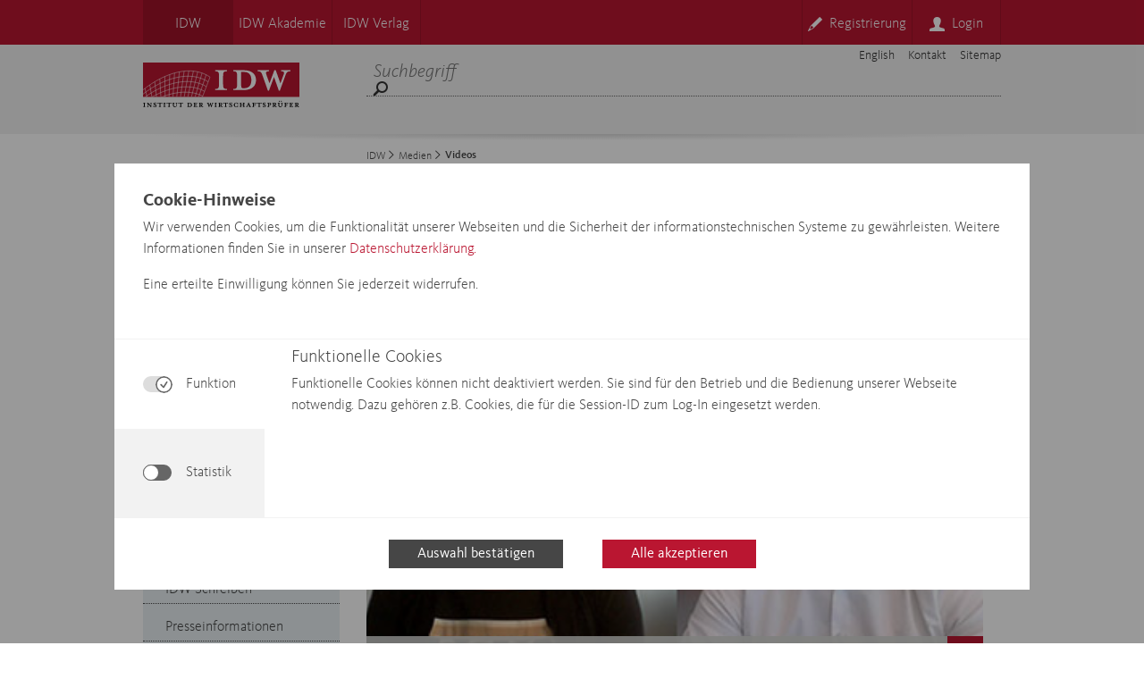

--- FILE ---
content_type: text/html;charset=UTF-8
request_url: https://www.idw.de/idw/medien/videos/56-automatisierte-tools-und-techniken-in-der-abschlusspruefung.html
body_size: 45971
content:
<!DOCTYPE html>
<html lang="de"
	xmlns="http://www.w3.org/1999/xhtml">



<head id="head">
<!-- META -->

<meta charset="UTF-8">
<meta http-equiv="X-UA-Compatible" content="IE=Edge" />
<meta name="viewport" content="width=device-width,initial-scale=1"/>

	<meta name="description" content=".">

<link rel="apple-touch-icon" sizes="180x180" href="https://www.idw.de/apple-touch-icon.png">
<link rel="icon" type="image/png" sizes="32x32" href="https://www.idw.de/favicon-32x32.png">
<link rel="icon" type="image/png" sizes="16x16" href="https://www.idw.de/favicon-16x16.png">
<link rel="manifest" href="https://www.idw.de/site.webmanifest">
<link rel="mask-icon" href="https://www.idw.de/safari-pinned-tab.svg" color="#ed0337">
<meta name="msapplication-TileColor" content="#da532c">
<meta name="theme-color" content="#ffffff">
<meta name="robots" content="" />

<title>Automatisierte Tools und Techniken in der Abschlussprüfung</title>


	<script>
		var isDebug = false;
     	var searchListArray = [];
     	var searchConfig = {
     		"host": "https://www.idw.de/rest/v1/api/smartsearch",
     		"preparedSearch": "IDW-Portal",
     		"autocompleteOptions": {
     			"highlight": true,
     			"prefixThreshold": 2,
          		"language": "de"
          	},
      		"language": "de"
      	}
      	 var searchConfigAnnouncements = {
      	 	"host": "https://www.idw.de/rest/v1/api/smartsearch",
      	 	"preparedSearch": "IDW-Portal_Verlautbarungen",
      	 	"autocompleteOptions": {
     			"highlight": true,
     			"prefixThreshold": 2,
          		"language": "de"
            },
      		"language": "de",
      		"maxAge": 180
      	}
	</script>
<script>var config_labels = {	"gc_global_back":"Zurück",	"gc_global_continue":"Weiter",	"gc_global_back_to_top":"Nach oben",	"gc_global_fax":"Fax",	"gc_global_email_write":"E-Mail schreiben",	"gc_global_for_idw_members":" für IDW Mitglieder",	"gc_global_more":"Mehr",	"gc_global_external_player_caption":"Video öffnet im neuen Fenster",	"gc_version_date":"Stand",	"gc_subject_specialist":"Ansprechpartner/in",	"gc_source":"Quelle",	"gc_draft":"Entwurf abrufen",	"gc_change_cookie_settings":"Cookieeinstellungen ändern",	"gc_global_all_news":"Alle Meldungen",	"gc_global_exclusive_news":"Meldungen exklusiv",	"gc_global_submit":"Übernehmen",	"gc_global_activate":"Aktivieren",	"gc_global_register":"Registrieren",	"gc_global_required":"Pflichtfelder",	"gc_global_required_dfn":"Pflichtfeld",	"gc_global_username":"Benutzername",	"gc_global_password":"Passwort",	"gc_global_login":"Login",	"gc_global_duplicate_password":"Passwort wiederholen",	"gc_global_salutation":"Anrede",	"gc_global_firstname":"Vorname",	"gc_global_lastname":"Nachname",	"gc_global_email":"E-Mail",	"gc_global_member_id":"Mitgliedsnummer",	"gc_global_birthdate":"Geburtsdatum",	"gc_hits_for":"Treffer für",	"gc_found":"gefunden",	"gc_filter_results":"Ergebnisse filtern",	"gc_sort_by":"Sortieren nach",	"gc_relevancy":"Relevanz",	"gc_newest_first":"Neueste zuerst",	"gc_oldest_first":"Älteste zuerst",	"gc_all_results_shown_text":"Wenn kein Filter gesetzt ist, werden alle Ergebnisse angezeigt",	"gc_year":"Jahr",	"gc_reset":"zurücksetzen",	"gc_search":"Suchen",	"gc_search_term":"Suchbegriff",	"gc_search_hint":"* Log-in unter &#34;Mein IDW&#34; erforderlich",	"gc_current_pronouncements":"Aktuelle Verlautbarungen",	"gc_number_keyword":"Nummer/Stichwort",	"gc_choose_category":"Kategorie auswählen",	"gc_segment":"Bereich",	"gc_searchtype":"Typ",	"gc_verl_headline_suffix_english":"Englische Fassung",	"gc_verl_linkText_english":"englischsprachige Version",	"gc_verl_linkText_german":"deutschsprachige Version"}</script>


<script src="https://www.google.com/recaptcha/api.js?hl=de" async defer></script>


	<script defer="defer" type="text/javascript" src="https://www.idw.de/Technische-Medien/main-js.js?ver=1739810065057"></script>



	
  		
		
  	



	<link rel="stylesheet" href="https://www.idw.de/Technische-Medien/main-css.css?ver=1739554899627">



	
  		
		
  	






<!-- Matomo Tag Manager -->
<script>
  var _mtm = window._mtm = window._mtm || [];
  _mtm.push({'mtm.startTime': (new Date().getTime()), 'event': 'mtm.Start'});
  (function()

{     var d=document, g=d.createElement('script'), s=d.getElementsByTagName('script')[0];     g.async=true; g.src='https://matomo.idw.de/js/container_D0KBEsXZ.js'; s.parentNode.insertBefore(g,s);   }
)();
</script>
<!-- End Matomo Tag Manager -->

</head>

	<body>
	    <div class="page">
   	        
	    	
   	        
    

<div class="cookie-manager__overlay display-none">
    <div class="cookie-manager">
      <div class="cookie-manager__content">
        <div class="cookie-manager__head">
            <h2 class="cookie-manager__headline">Cookie-Hinweise</h2>
            <span class="richtext"><p>Wir verwenden Cookies, um die Funktionalität unserer Webseiten und die Sicherheit der informationstechnischen Systeme zu gewährleisten. Weitere Informationen finden Sie in unserer <a target="" href="https://www.idw.de/idw/datenschutz.html">Datenschutzerklärung.</a></p><p></p><p>Eine erteilte Einwilligung können Sie jederzeit widerrufen.</p></span>
        </div>
        <div class="cookie-manager__body">
            <div class="cookie-manager__controls">
                <div class="cookie-manager__option tab-menu" id="cookie-manager__option-func">
                    <label class="tab-menu__toggle">
                        <input class="tab-menu__input" type="checkbox" checked="checked" disabled="disabled"
                               data-js-tracking='{"category": "IDW_FUNCTIONAL"}'/>
                        <span class="tab-menu__slider"></span>
                    </label>

                    <span class="cookie-manager__option-label">Funktion</span>
                </div>
                <div class="cookie-manager__option tab-menu cookie-manager-inactive"
                        id="cookie-manager__option-stats">
                    <label class="tab-menu__toggle">
                        <input class="tab-menu__input" id="cookie-manager__stats-checkbox1" type="checkbox"
                               data-js-tracking='{"category": "IDW_STATISTICS"}'/>
                        <span class="tab-menu__slider"></span>
                    </label>

                    <span class="cookie-manager__option-label">Statistik</span>
                </div>
            </div>
            <div>
                <div>
                    <div class="cookie-manager__toggle-headline">
                        <div class="tab-menu cookie-manager__toggle-button">
                            <label class="tab-menu__toggle">
                                <input class="tab-menu__input" type="checkbox" checked="checked" disabled="disabled"
                                       data-js-tracking='{"category": "IDW_FUNCTIONAL"}'/>
                                <span class="tab-menu__slider"></span>
                            </label>

                            <span class="cookie-manager__option-label">Funktion</span>
                        </div>
                    </div>
                    <div class="cookie-manager__info-toggle display-block" id="cookie-manager__info-function">
                        <h2 class="cookie-manager__info-headline">Funktionelle Cookies</h2>
                  		<span class="richtext"><p>Funktionelle Cookies können nicht deaktiviert werden. Sie sind für den Betrieb und die Bedienung unserer Webseite notwendig. Dazu gehören z.B. Cookies, die für die Session-ID zum Log-In eingesetzt werden.</p><p></p></span>
                    </div>
                </div>
                <div>
                    <div class="cookie-manager__toggle-headline">
                        <div class="tab-menu cookie-manager__toggle-button">
                            <label class="tab-menu__toggle">
                                <input class="tab-menu__input cookie-manager__stats-checkbox"
                                       id="cookie-manager__stats-checkbox2" type="checkbox"
                                       data-js-tracking='{"category": "IDW_STATISTICS"}'/>
                                <span class="tab-menu__slider"></span>
                            </label>

                            <span class="cookie-manager__option-label">Statistik</span>
                        </div>
                    </div>
                       <div class="cookie-manager__info-toggle" id="cookie-manager__info-statistic">
                        <h2 class="cookie-manager__info-headline">Matomo</h2>
                   		<span class="richtext"><p>Der Webanalysedienst Matomo ermittelt Seitenaufrufe zur statistischen Analyse unserer Webseite. Er wird eingesetzt, um Informationen zum Nutzerverhalten zu erlangen, die uns zur Optimierung unserer Seiteninhalte helfen. Die Nutzungsdaten werden hierzu von Matomo aggregiert und als Statistik dargestellt. Wir erfahren z.B., welche Rubriken, Produkte oder Meldungen auf unseren Webseiten großes Interesse genießen.</p></span>
                    </div>
                </div>
            </div>
          </div> 
        </div>
        <div class="cookie-manager__footer">
            <button class="cookie-manager__secondary" id="cookie-manager__submit-button">Auswahl bestätigen</button>
			<button class="cookie-manager__primary" id="cookie-manager__accept-all-button">Alle akzeptieren</button>
        </div>
    </div>
</div>

    
<div class="overlay display-none">
    <div class="lightbox__dialog">
        <div class="lightbox__content">
            <div class="lightbox__head">
                <h2 class="lightbox__headline">Ihr Download steht nun bereit</h2>
                <button class="lightbox__close-button" id="lightbox__close-button">&times;</button>
            </div>
            <div class="lightbox__body richtext">
                <p>Sie haben sich eingeloggt, klicken Sie auf den untenstehenden Button um Ihren Download zu starten.</p>
            </div>
            <div class="lightbox__footer">
                <button class="lightbox__submit" id="lightbox__submit-button">Download jetzt starten</button>
            </div>
        </div>
    </div>
</div>


	
<nav class="top-nav top-nav__brand-color">
  	<div class="top-nav__inner">
       	<div class="top-nav__box">
       		<ul class="top-nav__content">
				
	    			<li class="top-nav__item top-nav--active"><a href="https://www.idw.de/idw/" class="top-nav__link">IDW</a></li><li class="top-nav__item"><a href="https://www.idw.de/idw-akademie/programmuebersicht/" class="top-nav__link">IDW Akademie</a></li><li class="top-nav__item"><a href="https://www.idw.de/idw-verlag/" class="top-nav__link">IDW Verlag</a></li>  
				
			</ul>
   	        
	
	<ul class="top-nav__account">
	    <li class="top-nav__item"><a href="https://www.idw.de/idw/registrierung/" class="top-nav__link"><span
	            class="idw-icon idw-icon-05signin top-nav__icon mr8"></span><span>Registrierung</span></a>
	    </li>
	    <li class="top-nav__item"><a class="top-nav__link" id="top-nav__login"><span
	            class="idw-icon idw-icon-02avatar top-nav__icon mr8"></span><span>Login</span></a>
	        <div class="top-nav__flyout-container hidden" id="top-nav__login-flyout-container">
	            <section class="login-flyout">
	                <div class="login__arrow-up-border"></div>
	                <div class="login__arrow-up"></div>
	                <div class="login-desktop login-flyout-container">
	                    <div class="login-desktop__inner">
	                        <form action="/auth/login" method="post" class="login-desktop__form">
	                        	<input class="login-desktop__input" placeholder="Benutzername" name="username"/>
	                        	<input type="password" class="login-desktop__input" placeholder="Passwort" name="password"/>
	                        	<input name="uri" id="uri" type="hidden" >
								<input name="templateURL" id="templateUrl" type="hidden">
								


								<button class="login-desktop__input login-desktop__button recaptcha-form">Login</button>
								
								<div class="richtext pt20" >
									<p><strong>Wichtige Information</strong></p><p>Beim erstmaligen Login nach dem 10.01.2026 führen Sie bitte &#34;Passwort vergessen&#34; durch, da Ihre bisherigen Zugangsdaten nicht mehr gültig sind.</p>
								</div>
								
	                        	<a href="https://www.idw.de/idw/globale-elemente/nutzerformulare/password-vergessen/" class="login-desktop__link p10-10-10-0 align-center">
	                        		<span class="idw-icon idw-icon-08arrow_long login-flyout__icon login-desktop__icon"></span>
	                        		Passwort vergessen?
	                        	</a>
	                        </form>
	                    </div>
	                </div>
	            </section>
	        </div>
	    </li>
	</ul>
	
	
	
	

        </div>
	</div>
</nav>

<header class="header">
    <div class="header__inner">
        <div class="header__box">
            <div>
                <div class="header-nav">
                    <ul class="header-nav__list">
	                    
	                    <li class="header-nav__item">
	                    
                            <a href="https://www.idw.de/the-idw/" class="header-nav__link">English</a>
                        </li>
	                    
	                    
                        <li class="header-nav__item">
                            <a href="https://www.idw.de/idw/globale-elemente/metanavigation/" class="header-nav__link">Kontakt</a>
                        </li>
       					
                        <li class="header-nav__item">
                            <a href="https://www.idw.de/idw/sitemap.html" class="header-nav__link">Sitemap</a>
                        </li>
       					
                    </ul>
                </div>
            </div>
            <div class="header__lowerlvl">
                <div class="header-logo">
                    <a href="

https://www.idw.de/idw/

"
                    ><img
                            src="https://www.idw.de/Technische-Medien/idw-logo-red-data.svg"
                            alt="Institut der Wirtschaftsprüfer"
                            class="header-logo__img"
                    /></a>
                </div>
                <div class="header-search">
                   <form id="header-search__form" class="header-search__form search-form"
                            action="https://www.idw.de/idw/suche.html"
                            method="get">
	                    <div class="search-bar-wrapper">
	                        <fieldset class="header__fieldset">
	                            <input required="true"
	                            		autocomplete="off"
	                                    type="search"
	                                    name="query" 
	                                    minlength="3"             
	                                    class="header-search__input search-bar"
	                                    placeholder="Suchbegriff"
	                            />
	                            <button type="submit" class="header-search__link">
									<span class="idw-icon idw-icon-04searchglass header__icon-searchglass"></span>
	                            </button>
	                            <div class="search-widget-container"></div>
	                        </fieldset>
	 	               </div>
 	               </form>
                </div>
            </div>
        </div>
    </div>
</header>
<div class="header__shadow">&nbsp;</div>

<header class="header-resp">
    

<nav class="top-nav-resp top-nav__brand-color">
    <ul class="top-nav-resp__list">
		
    		<li class="top-nav-resp__item"><a href="https://www.idw.de/idw/" class="top-nav-resp__link df-center top-nav-resp__link-active">IDW</a></li><li class="top-nav-resp__item"><a href="https://www.idw.de/idw-akademie/programmuebersicht/" class="top-nav-resp__link df-center">IDW Akademie</a></li><li class="top-nav-resp__item"><a href="https://www.idw.de/idw-verlag/" class="top-nav-resp__link df-center">IDW Verlag</a></li>  
		
    </ul>
</nav>

    <div class="header-resp__logo-box">
        <div class="header-resp__logo">
	        <a href="

https://www.idw.de/idw/

" class="header-logo__link">
	            <picture>
	                <source srcset="https://www.idw.de/Technische-Medien/idw-logo-red-data.svg"
	                        media="(min-width: 375px)"/>
	                <img src="https://www.idw.de/Technische-Medien/idw-logo-red-data.svg"
	                     alt="Institut der Wirtschaftsprüfer" class="header-logo__img"/>
	            </picture>
	       </a>
        </div>
    </div>
           


<nav class="main-nav-resp">
	<ul class="main-nav-resp__list">
		<li class="main-nav-resp__item df-center" id="main-nav-resp__burger">
			<a href="#" class="main-nav-resp__link">
				<span class="idw-icon idw-icon-07hamburger header-mobile-icon"></span>
			</a>
		</li>
		
		<li class="main-nav-resp__item df-center" id="main-nav-resp__login">
			<a href="#" class="main-nav-resp__link">
				<span class="idw-icon idw-icon-02avatar header-mobile-icon"></span>
			</a>
		</li>
		
		
		
      	
		<li class="main-nav-resp__item df-center" id="main-nav-resp__search">
			<a href="#" class="main-nav-resp__link">
				<span class="idw-icon idw-icon-04searchglass header-mobile-icon"></span>
			</a>
		</li>
	</ul>
</nav>

    
<div class="header-mobile__menu" id="header-mobile__nav">
	<section class="hamburger-mobile">
		<div class="hamburger-mobile__inner">
			<ul class="hamburger-mobile__list-top">
				
				
				
				<li class="hamburger-mobile__item-top">
					<a href="https://www.idw.de/idw/registrierung/" class="hamburger-mobile__link-light">
						<span	class="idw-icon idw-icon-08arrow_long hamburger-mobile__icon mr4"></span>Registrierung</a>
				</li>
				
				
				
	            
				<li class="hamburger-mobile__item-top">
					<a href="https://www.idw.de/the-idw/" class="hamburger-mobile__link-light">
						<span class="idw-icon idw-icon-09globe hamburger-mobile__icon mr4"></span>English</a>
				</li>
				
			</ul>
                    
                    
			
			
				<ul class="hamburger-mobile__list-middle"><li class="hamburger-mobile__item">
		   	        



      				<a href="https://www.idw.de/idw/idw-aktuell/" class="hamburger-mobile__link">IDW Aktuell</a>
      			</li></ul><ul class="hamburger-mobile__list-middle"><li class="hamburger-mobile__item">
		   	        



    
        
            
            

      				<a href="https://www.idw.de/idw/themen-branchen/" class="hamburger-mobile__link">Themen &amp; Branchen<span class="idw-icon idw-icon-01arrow hamburger-mobile__icon"></span></a>
      			</li></ul><ul class="hamburger-mobile__list-middle"><li class="hamburger-mobile__item">
		   	        



    
        
            
            

      				<a href="https://www.idw.de/idw/idw-verlautbarungen/" class="hamburger-mobile__link">IDW Verlautbarungen<span class="idw-icon idw-icon-01arrow hamburger-mobile__icon"></span></a>
      			</li></ul><ul class="hamburger-mobile__list-middle"><li class="hamburger-mobile__item">
		   	        



    
        
            
            

        			<a href="https://www.idw.de/idw/medien/" class="hamburger-mobile__link">Medien<span class="idw-icon idw-icon-01arrow hamburger-mobile__icon hamburger-mobile__icon-open"></span></a>
      			</li><ul class="hamburger-mobile__list"><li class="hamburger-mobile__item hamburger-mobile__item--level2">
		   	        



      				<a href="https://www.idw.de/idw/medien/idw-positionspapiere/" class="hamburger-mobile__link">IDW Positionspapiere</a>
      			</li></ul><ul class="hamburger-mobile__list"><li class="hamburger-mobile__item hamburger-mobile__item--level2">
		   	        



      				<a href="https://www.idw.de/idw/medien/idw-knowledge-paper/" class="hamburger-mobile__link">IDW Knowledge Paper</a>
      			</li></ul><ul class="hamburger-mobile__list"><li class="hamburger-mobile__item hamburger-mobile__item--level2">
		   	        



      				<a href="https://www.idw.de/idw/medien/idw-factsheet/" class="hamburger-mobile__link">IDW Factsheet</a>
      			</li></ul><ul class="hamburger-mobile__list"><li class="hamburger-mobile2__item">
		   	        



        			<a href="https://www.idw.de/idw/medien/videos/" class="hamburger-mobile__link">Videos</a>
      			</li></ul><ul class="hamburger-mobile__list"><li class="hamburger-mobile__item hamburger-mobile__item--level2">
		   	        



      				<a href="https://www.idw.de/idw/medien/podcasts-nachhaltigkeit/" class="hamburger-mobile__link">Podcasts Nachhaltigkeit</a>
      			</li></ul><ul class="hamburger-mobile__list"><li class="hamburger-mobile__item hamburger-mobile__item--level2">
		   	        



      				<a href="https://www.idw.de/idw/medien/arbeitshilfen/" class="hamburger-mobile__link">Arbeitshilfen</a>
      			</li></ul><ul class="hamburger-mobile__list"><li class="hamburger-mobile__item hamburger-mobile__item--level2">
		   	        



      				<a href="https://www.idw.de/idw/medien/idw-schreiben/" class="hamburger-mobile__link">IDW Schreiben</a>
      			</li></ul><ul class="hamburger-mobile__list"><li class="hamburger-mobile__item hamburger-mobile__item--level2">
		   	        



      				<a href="https://www.idw.de/idw/medien/presseinformationen/" class="hamburger-mobile__link">Presseinformationen</a>
      			</li></ul><ul class="hamburger-mobile__list"><li class="hamburger-mobile__item hamburger-mobile__item--level2">
		   	        



      				<a href="https://www.idw.de/idw/medien/idw-taetigkeitsbericht/" class="hamburger-mobile__link">IDW Tätigkeitsbericht</a>
      			</li></ul></ul><ul class="hamburger-mobile__list-middle"><li class="hamburger-mobile__item">
		   	        



      				<a href="https://www.idw.de/idw/veranstaltungen/" class="hamburger-mobile__link">Veranstaltungen</a>
      			</li></ul><ul class="hamburger-mobile__list-middle"><li class="hamburger-mobile__item">
		   	        



    
        
            
            

      				<a href="https://www.idw.de/idw/mitgliedschaft/" class="hamburger-mobile__link">Mitgliedschaft<span class="idw-icon idw-icon-01arrow hamburger-mobile__icon"></span></a>
      			</li></ul><ul class="hamburger-mobile__list-middle"><li class="hamburger-mobile__item">
		   	        



    
        
            
            

      				<a href="https://www.idw.de/idw/ueber-uns/" class="hamburger-mobile__link">Über uns<span class="idw-icon idw-icon-01arrow hamburger-mobile__icon"></span></a>
      			</li></ul><ul class="hamburger-mobile__list-middle"><li class="hamburger-mobile__item">
		   	        



    
        
            
            

      				<a href="https://www.idw.de/idw/karriere/" class="hamburger-mobile__link">Karriere<span class="idw-icon idw-icon-01arrow hamburger-mobile__icon"></span></a>
      			</li></ul>
			
                    
			
			
		    
		    
	
	
	   	<ul class="hamburger-mobile__list-bottom">
	   	 
	      <li class="hamburger-mobile__item-bottom">
	        <a href="https://www.idw.de/idw/medien/presseinformationen/" class="hamburger-mobile__link-light">
	        	<span class="idw-icon idw-icon-08arrow_long hamburger-mobile__icon mr4">
	        	</span>Presse</a>
	      </li>
	      
	      <li class="hamburger-mobile__item-bottom">
	        <a href="https://www.idw.de/idw/ueber-uns/beruf-wirtschaftspruefer/" class="hamburger-mobile__link-light">
	        	<span class="idw-icon idw-icon-08arrow_long hamburger-mobile__icon mr4">
	        	</span>Berufsnachwuchs</a>
	      </li>
	      
	      <li class="hamburger-mobile__item-bottom">
	        <a href="https://www.idw.de/idw/ueber-uns/leistungen/" class="hamburger-mobile__link-light">
	        	<span class="idw-icon idw-icon-08arrow_long hamburger-mobile__icon mr4">
	        	</span>Mitglieder</a>
	      </li>
	      
	    </ul>
	
    

                    
			<ul class="hamburger-mobile__list-last">
				
				
				<li class="hamburger-mobile__item-last">
					<a href="https://www.idw.de/idw/globale-elemente/metanavigation/" class="hamburger-mobile__link-last">
						<span class="idw-icon idw-icon-08arrow_long hamburger-mobile__icon mr4"></span>Kontakt</a>
				</li>							
				
				<li class="hamburger-mobile__item-last">
					<a href="https://www.idw.de/idw/sitemap.html" class="hamburger-mobile__link-last">
						<span class="idw-icon idw-icon-08arrow_long hamburger-mobile__icon mr4"></span>Sitemap</a>
				</li>							
				
			</ul>
		</div>
	</section>
</div>








<div class="header-mobile__menu" id="header-mobile__login">
	<section class="login-mobile m0">
		<div class="login-mobile__inner">
			<form action="/auth/login" method="post" class="login-mobile__form">
				<input class="login-mobile__input" placeholder="Benutzername" name="username"/>
				<input type="password" class="login-mobile__input" placeholder="Passwort" name="password"/>
				


				<button class="login-mobile__input login-mobile__button">Login</button>
				<a href="https://www.idw.de/idw/globale-elemente/nutzerformulare/password-vergessen/" class="login-mobile__link"><span class="idw-icon idw-icon-08arrow_long mr6 login-flout__icon"></span>Passwort vergessen?</a>
			</form>
		</div>
	</section>
</div>

  


<div class="header-mobile__menu" id="header-mobile__search">
	<section class="search-mobile m0">
		<div class="search-mobile__inner">
			<form method="get" class="search-mobile__form search-form" action="https://www.idw.de/idw/suche.html">
				<input  required="true"
        				type="search"	
     				    name="query"
      				    autocomplete="off" 
      				    class="search-mobile__input search-bar" 
      				    placeholder="Suchbegriff"
                        /> 
				<button type="submit" class="search-mobile__input search-mobile__button">Suchen</button>
			</form>
		</div>
	</section>
</div>
    <div class="header-mobile__shadow">&nbsp;</div>
</header>

	        <main class="center-area">
				


<div class="navigation-container">
	<nav class="main-nav">
	  <ul class="main-nav__list">
	  	
	      <li class="main-nav__item"><div class="main-nav__item-container haf-main-nav">
	        <a class="main-nav__link" href="https://www.idw.de/idw/idw-aktuell/">IDW Aktuell</a>
   	        



	        
	      </div></li><li class="main-nav__item"><div class="main-nav__item-container haf-main-nav">
	        <a class="main-nav__link" href="https://www.idw.de/idw/themen-branchen/">Themen &amp; Branchen</a>
   	        



    
        
            
            

	        <span class="center-nav-icon idw-icon idw-icon-01arrow fs-825"></span>
	      </div></li><li class="main-nav__item"><div class="main-nav__item-container haf-main-nav">
	        <a class="main-nav__link" href="https://www.idw.de/idw/idw-verlautbarungen/">IDW Verlautbarungen</a>
   	        



    
        
            
            

	        <span class="center-nav-icon idw-icon idw-icon-01arrow fs-825"></span>
	      </div></li><li class="main-nav__item"><div class="main-nav__item-container lvl1-open">
	        <a class="main-nav__link" href="https://www.idw.de/idw/medien/">Medien</a> 
	        <span class=""></span>
  	        



    
        
            
            

	        <span class="center-nav-icon idw-icon idw-icon-0carrow-down fs-825"></span>
	      </div><ul class="main-nav__list"><li class="main-nav__item"><div class="main-nav__item-container haf-main-nav lvl2-closed">
	            <a class="main-nav__link lvl2-link" href="https://www.idw.de/idw/medien/idw-positionspapiere/">IDW Positionspapiere</a>
	   	        



	            
	          </div></li><li class="main-nav__item"><div class="main-nav__item-container haf-main-nav lvl2-closed">
	            <a class="main-nav__link lvl2-link" href="https://www.idw.de/idw/medien/idw-knowledge-paper/">IDW Knowledge Paper</a>
	   	        



	            
	          </div></li><li class="main-nav__item"><div class="main-nav__item-container haf-main-nav lvl2-closed">
	            <a class="main-nav__link lvl2-link" href="https://www.idw.de/idw/medien/idw-factsheet/">IDW Factsheet</a>
	   	        



	            
	          </div></li><li class="main-nav__item"><div class="main-nav__item-container lvl2-open">
	        	    <a class="main-nav__link" href="https://www.idw.de/idw/medien/videos/">Videos</a>
			        



	            	
	          	  </div></li><li class="main-nav__item"><div class="main-nav__item-container haf-main-nav lvl2-closed">
	            <a class="main-nav__link lvl2-link" href="https://www.idw.de/idw/medien/podcasts-nachhaltigkeit/">Podcasts Nachhaltigkeit</a>
	   	        



	            
	          </div></li><li class="main-nav__item"><div class="main-nav__item-container haf-main-nav lvl2-closed">
	            <a class="main-nav__link lvl2-link" href="https://www.idw.de/idw/medien/arbeitshilfen/">Arbeitshilfen</a>
	   	        



	            
	          </div></li><li class="main-nav__item"><div class="main-nav__item-container haf-main-nav lvl2-closed">
	            <a class="main-nav__link lvl2-link" href="https://www.idw.de/idw/medien/idw-schreiben/">IDW Schreiben</a>
	   	        



	            
	          </div></li><li class="main-nav__item"><div class="main-nav__item-container haf-main-nav lvl2-closed">
	            <a class="main-nav__link lvl2-link" href="https://www.idw.de/idw/medien/presseinformationen/">Presseinformationen</a>
	   	        



	            
	          </div></li><li class="main-nav__item"><div class="main-nav__item-container haf-main-nav lvl2-closed">
	            <a class="main-nav__link lvl2-link" href="https://www.idw.de/idw/medien/idw-taetigkeitsbericht/">IDW Tätigkeitsbericht</a>
	   	        



	            
	          </div></li></li><li class="main-nav__item"><div class="main-nav__item-container haf-main-nav">
	        <a class="main-nav__link" href="https://www.idw.de/idw/veranstaltungen/">Veranstaltungen</a>
   	        



	        
	      </div></li><li class="main-nav__item"><div class="main-nav__item-container haf-main-nav">
	        <a class="main-nav__link" href="https://www.idw.de/idw/mitgliedschaft/">Mitgliedschaft</a>
   	        



    
        
            
            

	        <span class="center-nav-icon idw-icon idw-icon-01arrow fs-825"></span>
	      </div></li><li class="main-nav__item"><div class="main-nav__item-container haf-main-nav">
	        <a class="main-nav__link" href="https://www.idw.de/idw/ueber-uns/">Über uns</a>
   	        



    
        
            
            

	        <span class="center-nav-icon idw-icon idw-icon-01arrow fs-825"></span>
	      </div></li><li class="main-nav__item"><div class="main-nav__item-container haf-main-nav">
	        <a class="main-nav__link" href="https://www.idw.de/idw/karriere/">Karriere</a>
   	        



    
        
            
            

	        <span class="center-nav-icon idw-icon idw-icon-01arrow fs-825"></span>
	      </div></li>
		
	  </ul>
	</nav>

	
    
    
	
	
		<nav class="quicklinks">
		    <ul class="quicklinks__list">
		    
		        <li class="quicklinks__item">
		            <div class="quicklinks__container">
		            	<span class="idw-icon idw-icon-0adoppelpfeil quicklink-icon mr4"></span>
		                <a href="https://www.idw.de/idw/medien/presseinformationen/" class="quicklinks__link">Presse</a>
		            </div>
		        </li>
			
		        <li class="quicklinks__item">
		            <div class="quicklinks__container">
		            	<span class="idw-icon idw-icon-0adoppelpfeil quicklink-icon mr4"></span>
		                <a href="https://www.idw.de/idw/ueber-uns/beruf-wirtschaftspruefer/" class="quicklinks__link">Berufsnachwuchs</a>
		            </div>
		        </li>
			
		        <li class="quicklinks__item">
		            <div class="quicklinks__container">
		            	<span class="idw-icon idw-icon-0adoppelpfeil quicklink-icon mr4"></span>
		                <a href="https://www.idw.de/idw/ueber-uns/leistungen/" class="quicklinks__link">Mitglieder</a>
		            </div>
		        </li>
			
		    </ul>
		</nav>
	

</div>

				<div class="main-container" >
					
					
						
<nav class="breadcrumb">
	<ul class="breadcrumb__list"><li><a href="https://www.idw.de/idw/" class="breadcrumb__link">IDW</a><span class="idw-icon idw-icon-01arrow breadcrumb__arrow"></span></li><li><a href="https://www.idw.de/idw/medien/" class="breadcrumb__link">Medien</a><span class="idw-icon idw-icon-01arrow breadcrumb__arrow"></span></li><li><span class="breadcrumb__current">Videos</span></li></ul>
</nav>
					
					
					<h1>Automatisierte Tools und Techniken in der Abschlussprüfung</h1>
					
			       	 

	
			
			<section id="420258" class="section">
				
			    <article class="section__content">
		

	


	
		
	




	<div class="video-teaser">
	 
	 
       <h5>Automatisierte Tools und Techniken in der Abschlussprüfung</h5>
		<a href="https://www.youtube.com/watch?v=LIL7DtR43gw" target="_blank">
			<div class="video-teaser__image-container">
				<div class="video-teaser__image">
					<div class="video-teaser__image-inner">
						<img src="https://www.idw.de/IDW/Globale-Elemente/Bilder/Podcasts/Video-Pod-56-ATT.jpg" alt="Bild_Pod_56_ATT_Schmiedt_vandenEynden_2022">
					</div>
				</div>
		
				<div class="video-teaser__play">
					<span class="idw-icon idw-icon-video-play-btn"></span>
				</div>
				<div class="image-caption">
					<div class="image-caption__text">Video öffnet im neuen Fenster</div>
					<div class="btn-square-icon">
						<span class="idw-icon idw-icon-11externalLink"></span>
					</div>
				</div>
			</div>
		</a>
		
	</div>




	
	


 

		    
			    </article>
			</section>
	
 

	
			
			<section id="420259" class="section">
				
			    <article class="section__content">
		

	
	<div class="richtext">
		<p>Die Nutzung von automatisierten Tools und Techniken - z.B. die Datenanalyse - schreitet weiter voran und entwickelt sich zu einem wichtigen Bestandteil in der Jahresabschlussprüfung von Unternehmen. Regelmäßig stellen sich hierbei technische und methodische Fragen. Der Arbeitskreis „Technologisierung der Abschlussprüfung“ des IDW hat daher ein Fragen-und-Antworten Papier veröffentlicht, um Abschlussprüfer bei der Anwendung automatisierter Tools und Techniken in der Praxis zu unterstützen. Andreas Schmiedt, Director bei KPMG und Vorsitzer des Arbeitskreises, stellt das Papier im Gespräch mit Dr. Britta van den Eynden, Leiterin Markets beim IDW, vor.</p><p><em>(veröffentlicht am 21.03.2022)</em></p><p><em>Hinweis: Mit Klick auf das Video werden Sie auf die Plattform “YouTube” des Anbieters Google LLC, 1600 Amphitheatre Parkway, Mountain View, CA 94043, USA, geleitet. Dort können Sie sich über die Datenschutzbestimmungen <a class="link-external" target="_blank" href="https://policies.google.com/privacy?hl=de&gl=de">https://policies.google.com/privacy?hl=de&amp;gl=de</a> sowie die Nutzungsbedingungen informieren <a class="link-external" target="_blank" href="https://www.youtube.com/t/terms">https://www.youtube.com/t/terms</a>. Unsere Datenschutzbestimmungen finden Sie unter <a class="link-internal" target="" href="https://www.idw.de/idw/datenschutz.html">IDW Datenschutz</a> </em></p><h6>Mehr zum Thema</h6>
	<ul class="unordered-list">
	<li><a class="link-external" target="_blank" href="https://shop.idw-verlag.de/Fragen-und-Antworten-Zur-praktischen-Anwendung-von-Automatisierten-Tools-und-Techniken-ATT-im-Rahmen-der-Abschlusspruefung-F-A-zur-praktischen-Anwendung-von-ATT-i.R.d.-Abschlusspruefung/20817">Überarbeitete Fassung (13.06.2025) im Einzelbezug: F &amp; A zur praktischen Anwendung von ATT i.R.d. Abschlussprüfung</a></li>




	<li><a class="link-external" target="_blank" href="https://shop.idw-verlag.de/Produkte/IDW-Verlautbarungen/">IDW Verlautbarungen Online/Loseblatt</a></li>




	<li><a class="link-internal" target="" href="https://www.idw.de/idw/themen-branchen/digitalisierung/">IDW Themenseite Digitalisierung</a></li>




	<li><a class="link-internal" target="" href="https://www.idw.de/mein-idw/verband/angebote/podcasts.html">Podcasts in den Webauftritt einbinden (für IDW Mitglieder)</a></li>



</ul>

	
	</div>
 

		    
			    </article>
			</section>
	

					

					
					


	
	
		<section id="service-boxes" class="section">
				    <header class="section__header">
				        <h2 class="section__title">Service</h2>
				    </header>    
				    <article class="section__content">
						<div class="icon-box-list">
							<ul class="icon-box__list">
								<li class="icon-box__item">
	<a href="https://www.idw.de/idw/globale-elemente/footer/social-media-dienste.html" target="" class="icon-box__link">
	    <div class="icon-box__item-content">
	        <div class="icon-box__image-container">
	            <span class="idw-icon idw-icon-0bsocial-media"></span>
	        </div>
	        <div class="icon-box__item-title">
	           Social Media
	        </div>
	    </div>
	</a>
</li>
<li class="icon-box__item">
	<a href="https://www.idw.de/idw/globale-elemente/log-in-hinweis-newsletter/" target="" class="icon-box__link">
	    <div class="icon-box__item-content">
	        <div class="icon-box__image-container">
	            <span class="idw-icon idw-icon-0dnewsletter"></span>
	        </div>
	        <div class="icon-box__item-title">
	           Newsletter
	        </div>
	    </div>
	</a>
</li>
<li class="icon-box__item">
	<a href="https://www.idw.de/idw/globale-elemente/rss-feed/rss-feed.html" target="" class="icon-box__link">
	    <div class="icon-box__item-content">
	        <div class="icon-box__image-container">
	            <span class="idw-icon idw-icon-0eRSS"></span>
	        </div>
	        <div class="icon-box__item-title">
	           RSS Feed
	        </div>
	    </div>
	</a>
</li>
<li class="icon-box__item">
	<a href="https://www.idw.de/idw/stellenmarkt/" target="" class="icon-box__link">
	    <div class="icon-box__item-content">
	        <div class="icon-box__image-container">
	            <span class="idw-icon idw-icon-0fstellenmarkt"></span>
	        </div>
	        <div class="icon-box__item-title">
	           Stellenmarkt
	        </div>
	    </div>
	</a>
</li>

							</ul>
						</div>
				   </article>
		</section>
		
		





					
			    </div>
			</main>	
			
	        

	
		
	
	<footer class="footer-resp">
	    <div class="footer-resp__inner">
	    	<h2 class="footer-resp__headline">Kontakt</h2>
	        <div class="footer-resp__quicklink">
	        	<span class="footer-resp__quicklink-tel">0211 - 4561 0</span>
	        </div>
	        <div class="footer-resp__quicklink">
   				    <div data-link="sgorzu@otlu+:6oj}4jk" class="footer-resp__mail-link encrypted" >
	      				info@idw.de
   				 	</div>
	        </div>
	        <div class="footer-resp__contact">
	            <div class="footer-resp-contact__inner">
	                <div class="footer-resp-contact__address richtext">
	                    <span>Institut der Wirtschaftsprüfer in Deutschland e.V.</span><span>Roßstraße 74</span><span>40476 Düsseldorf</span>
	                </div>
	                <div class="footer-resp-contact__contacts richtext">
	                    <span>Tel. 0211 - 4561 0</span><span>Fax. 0211 - 4541 097</span><span>
	

	


	
		
	
	<span data-link="sgorzu@otlu+:6oj}4jk" class="encrypted">
		E-Mail schreiben
    </span></span>
	                </div>
	            </div>
	        </div>

	        <nav class="footer-resp__nav">
	            <ul class="footer-resp-nav__list">
	                
	                <li class="footer-resp-nav__item">
	                	<a target="" href="https://www.idw.de/idw/globale-elemente/footer/impressum.html">Impressum</a>
	                </li>
	                
	                <li class="footer-resp-nav__item">
	                	<a target="" href="https://www.idw.de/idw/globale-elemente/footer/allgemeine-nutzungsbedingungen.html">Nutzungsbedingungen</a>
	                </li>
	                
	                <li class="footer-resp-nav__item">
	                	<a target="" href="https://www.idw.de/idw/globale-elemente/footer/datenschutz/nutzungsbedingungen-verlagsprodukte.html">Nutzungsbed. Verlag</a>
	                </li>
	                
	                <li class="footer-resp-nav__item">
	                	<a target="" href="https://www.idw.de/idw/datenschutz.html">Datenschutz</a>
	                </li>
	                
	                <li class="footer-resp-nav__item">
	                	<a target="" href="https://www.idw.de/idw/globale-elemente/footer/bildnachweis.html">Bildnachweis</a>
	                </li>
	                
	                <li class="footer-resp-nav__item">
	                	<a target="" href="https://www.idw.de/idw/globale-elemente/footer/barrierefreiheit.html">Barrierefreiheit</a>
	                </li>
	                
	                <li class="footer-resp-nav__item">
	                	<a target="" href="https://www.idw.de/idw/globale-elemente/footer/logoverwendung/">IDW Logoverwendung</a>
	                </li>
	                
	                <li class="footer-resp-nav__item">
	                	<a target="" href="https://www.idw.de/idw/globale-elemente/footer/">Hilfe</a>
	                </li>
	                
	                <li class="footer-nav__item">
						<a id="cookie-changer__button_resp">Cookieeinstellungen ändern</a>
					</li>
	            </ul>
	        </nav>

	    </div>
	</footer>
	
	
	
		
	
	
	<footer class="footer">
	    <div class="footer__inner">
	        <article class="footer__article quick-contact">
	            <h2 class="footer__headline">Kontakt</h2>
	            <div class="quick-contact__wrapper">
	            	<span class="quick-contact__span" >
			            <span class="idw-icon idw-icon-06tel footer__icon footer__icon-phone"></span> 
	        		    0211 - 4561 0
			        </span>
			        <div data-link="sgorzu@otlu+:6oj}4jk" class="quick-contact__mail-link encrypted" >
			     	   <span class="idw-icon idw-icon-03mail footer__icon"></span>
	      				info@idw.de
   				 	</div>
	            </div>
	        </article>
	        
	        <article class="footer__article detail-contact">
	            <div class="detail-contact__inner">
	                <div class="detail-contact__address richtext">
	                    <span>Institut der Wirtschaftsprüfer in Deutschland e.V.</span><span>Roßstraße 74</span><span>40476 Düsseldorf</span>
	                </div>
	                <div class="detail-contact__contacts richtext">
						<span>Tel. 0211 - 4561 0</span><span>Fax. 0211 - 4541 097</span><span>
	

	


	
		
	
	<span data-link="sgorzu@otlu+:6oj}4jk" class="encrypted">
		E-Mail schreiben
    </span></span>
	                </div>
	            </div>
	        </article>

	        <nav class="footer__article footer-nav">
	            <ul class="footer-nav__list">
					
		                <li class="footer-nav__item">
		                	<a target="" href="https://www.idw.de/idw/globale-elemente/footer/impressum.html">Impressum</a>
						</li>
					
		                <li class="footer-nav__item">
		                	<a target="" href="https://www.idw.de/idw/globale-elemente/footer/allgemeine-nutzungsbedingungen.html">Nutzungsbedingungen</a>
						</li>
					
		                <li class="footer-nav__item">
		                	<a target="" href="https://www.idw.de/idw/globale-elemente/footer/datenschutz/nutzungsbedingungen-verlagsprodukte.html">Nutzungsbed. Verlag</a>
						</li>
					
		                <li class="footer-nav__item">
		                	<a target="" href="https://www.idw.de/idw/datenschutz.html">Datenschutz</a>
						</li>
					
		                <li class="footer-nav__item">
		                	<a target="" href="https://www.idw.de/idw/globale-elemente/footer/bildnachweis.html">Bildnachweis</a>
						</li>
					
		                <li class="footer-nav__item">
		                	<a target="" href="https://www.idw.de/idw/globale-elemente/footer/barrierefreiheit.html">Barrierefreiheit</a>
						</li>
					
		                <li class="footer-nav__item">
		                	<a target="" href="https://www.idw.de/idw/globale-elemente/footer/logoverwendung/">IDW Logoverwendung</a>
						</li>
					
		                <li class="footer-nav__item">
		                	<a target="" href="https://www.idw.de/idw/globale-elemente/footer/">Hilfe</a>
						</li>
					
					<li class="footer-nav__item">
						<a id="cookie-changer__button" href="#">Cookieeinstellungen ändern</a>
					</li>
	            </ul>
	        </nav>

	    </div>
	</footer>
	
	
	



		</div>
		




	
  		
		
		
  	

	</body>
</html>

--- FILE ---
content_type: image/svg+xml;charset=UTF-8
request_url: https://www.idw.de/Technische-Medien/idw-logo-red-data.svg
body_size: 13218
content:
<?xml version="1.0" encoding="utf-8"?>
<!-- Generator: Adobe Illustrator 16.0.0, SVG Export Plug-In . SVG Version: 6.00 Build 0)  -->
<!DOCTYPE svg PUBLIC "-//W3C//DTD SVG 1.1//EN" "http://www.w3.org/Graphics/SVG/1.1/DTD/svg11.dtd">
<svg version="1.1" id="Ebene_1" xmlns="http://www.w3.org/2000/svg" xmlns:xlink="http://www.w3.org/1999/xlink" x="0px" y="0px"
	 width="175px" height="50px" viewBox="0 0 175 50" enable-background="new 0 0 175 50" xml:space="preserve">
<g>
	<g>
		<rect id="SVGID_1_" fill="#BA1631" width="175" height="38.479"/>
	</g>
	<g>
		<defs>
			<rect id="SVGID_2_" width="175" height="38.479"/>
		</defs>
		<clipPath id="SVGID_3_">
			<use xlink:href="#SVGID_2_"  overflow="visible"/>
		</clipPath>
		<path clip-path="url(#SVGID_3_)" fill="none" stroke="#FFFFFF" stroke-width="0.5" d="M66.379,38.697
			c4.989-13.002,8.625-22.475,8.625-22.475C54.485,2.29,24.859,10.708-0.147,30.732 M62.274,38.693
			c2.796-8.336,5.591-16.675,8.387-25.013 M58.222,38.693c2.622-8.992,5.244-17.984,7.866-26.979 M54.174,38.695
			c2.364-9.42,4.73-18.842,7.101-28.274 M50.159,38.682c2.069-9.687,4.137-19.377,6.203-29.076 M46.083,38.686
			c1.727-9.771,3.453-19.545,5.178-29.329 M41.949,38.686c1.356-9.675,2.713-19.354,4.072-29.042 M37.78,38.695
			c0.976-9.385,1.953-18.79,2.937-28.255 M33.527,38.705c0.6-9.002,1.199-18.008,1.799-27.022 M29.187,38.686
			c0.23-8.414,0.463-16.831,0.695-25.256 M24.747,38.684c-0.107-7.694-0.215-15.395-0.32-23.104 M20.019,38.686
			c-0.41-6.779-0.82-13.562-1.231-20.354 M15.111,38.705c-0.646-5.745-1.292-11.494-1.938-17.249 M9.958,38.695
			c-0.784-4.566-1.567-9.137-2.352-13.709 M4.513,38.695c-0.784-3.258-1.565-6.512-2.348-9.771 M20.467,38.689
			c16.479-6.489,33.511-7.836,46.295-1.147 M9.812,38.691c20.287-11.57,42.879-15.639,59.011-6.48 M2.108,38.697
			C24.999,22.318,52.11,15.463,70.882,26.879 M-0.144,35.486C24.039,16.701,52.993,8.678,72.942,21.549"/>
	</g>
</g>
<path fill="#FFFFFF" d="M164.988,9.818c-3.454,0-4.318,1.057-5.58,4.423l-6.244,17.163h-1.195l-5.381-15.249l-5.646,15.249h-1.196
	l-6.108-17.163c-1.197-3.433-1.994-4.423-5.316-4.423V8.564h12.623v1.254c-3.19,0-3.92,0.924-2.924,3.697l3.521,9.703l5.446-14.655
	h1.529l5.246,14.787l3.588-9.835c0.996-2.707,0.531-3.697-2.857-3.697V8.564h10.496V9.818L164.988,9.818z"/>
<path fill="#FFFFFF" d="M121.225,19.584c0-3.94-1.264-9.017-8.172-9.017c-0.266,0-3.188,0-3.188,0v14.494
	c0,3.072,0.333,3.673,2.724,3.673h0.466C119.961,28.734,121.225,23.658,121.225,19.584z M126.471,19.651
	c0,6.078-4.119,11.154-13.617,11.154h-11.89v-1.269c3.72,0,4.317-0.869,4.317-5.61v-8.549c0-4.742-0.598-5.543-4.317-5.543v-1.27
	h11.89C122.352,8.564,126.471,13.574,126.471,19.651z"/>
<path fill="#FFFFFF" d="M93.934,30.807H80.716v-1.27c3.719,0,4.317-0.869,4.317-5.61v-8.549c0-4.742-0.599-5.543-4.317-5.543v-1.27
	h13.218v1.27c-3.72,0-4.316,0.801-4.316,5.543v8.549c0,4.742,0.598,5.61,4.316,5.61V30.807z"/>
<path d="M171.708,47.811l1.56,2.002h1.572V49.54c-0.604-0.088-1.011-0.419-1.572-1.054l-0.646-0.721
	c0.871-0.158,1.334-0.72,1.334-1.354c0-0.793-0.66-1.398-1.896-1.398h-2.472v0.274c0.785,0,0.911,0.173,0.911,1.196v1.845
	c0,1.022-0.126,1.211-0.911,1.211v0.272h2.793V49.54c-0.784,0-0.911-0.188-0.911-1.211v-0.521h0.237V47.811z M172.958,46.412
	c0,0.504-0.281,0.951-0.913,0.951h-0.574v-1.916h0.574C172.676,45.447,172.958,45.895,172.958,46.412z M167.734,45.014h-4.129v0.274
	c0.785,0,0.912,0.173,0.912,1.196v1.845c0,1.022-0.127,1.211-0.912,1.211v0.272h4.41l0.084-1.354h-0.211l-0.07,0.26
	c-0.127,0.476-0.281,0.648-1.277,0.648h-0.197c-0.73,0-0.855-0.175-0.855-1.196v-0.663c1.096,0,1.179,0.103,1.179,0.851h0.269V46.21
	h-0.269c0,0.75-0.083,0.851-1.179,0.851v-1.612h0.771c0.997,0,1.151,0.172,1.277,0.647l0.07,0.273h0.225L167.734,45.014z
	 M159.729,48.329v-0.822c1.097,0,1.181,0.103,1.181,0.851h0.267V46.21h-0.267c0,0.75-0.084,0.851-1.181,0.851v-1.612h0.928
	c1.011,0,1.166,0.172,1.277,0.647l0.069,0.273h0.239l-0.112-1.355h-4.284v0.274c0.787,0,0.913,0.173,0.913,1.196v1.845
	c0,1.022-0.126,1.211-0.913,1.211v0.272h2.795V49.54C159.855,49.54,159.729,49.352,159.729,48.329z M154.814,42.796
	c-0.295,0-0.549,0.259-0.549,0.562c0,0.316,0.254,0.576,0.549,0.576c0.309,0,0.561-0.26,0.561-0.576
	C155.375,43.055,155.123,42.796,154.814,42.796z M152.496,42.796c-0.309,0-0.562,0.259-0.562,0.562c0,0.316,0.254,0.576,0.562,0.576
	c0.295,0,0.548-0.26,0.548-0.576C153.043,43.055,152.791,42.796,152.496,42.796z M156.568,45.288v-0.274h-2.344v0.274
	c0.784,0,0.897,0.173,0.897,1.196v1.483c0,0.951-0.59,1.412-1.363,1.412c-0.771,0-1.333-0.461-1.333-1.412v-1.483
	c0-1.023,0.141-1.196,0.912-1.196v-0.274h-2.768v0.274c0.787,0,0.914,0.173,0.914,1.196v1.41c0,1.371,0.969,2.092,2.135,2.092
	s2.035-0.721,2.035-2.092v-1.41C155.656,45.461,155.783,45.288,156.568,45.288z M146.725,47.811l1.559,2.002h1.572V49.54
	c-0.604-0.088-1.01-0.419-1.572-1.054l-0.646-0.721c0.871-0.158,1.334-0.72,1.334-1.354c0-0.793-0.66-1.398-1.896-1.398h-2.474
	v0.274c0.787,0,0.914,0.173,0.914,1.196v1.845c0,1.022-0.127,1.211-0.914,1.211v0.272h2.795V49.54c-0.785,0-0.912-0.188-0.912-1.211
	v-0.521h0.24V47.811z M147.975,46.412c0,0.504-0.281,0.951-0.914,0.951h-0.576v-1.916h0.576
	C147.693,45.447,147.975,45.895,147.975,46.412z M140.854,48.329v-0.521h0.576c1.235,0,1.896-0.634,1.896-1.396
	c0-0.793-0.66-1.398-1.896-1.398h-2.459v0.274c0.787,0,0.913,0.173,0.913,1.196v1.845c0,1.022-0.126,1.211-0.913,1.211v0.272h2.795
	V49.54C140.98,49.54,140.854,49.352,140.854,48.329z M142.329,46.412c0,0.504-0.281,0.951-0.899,0.951h-0.576v-1.916h0.576
	C142.047,45.447,142.329,45.895,142.329,46.412z M137.455,48.458c0-0.433-0.252-0.965-0.926-1.297l-0.787-0.39
	c-0.674-0.316-0.969-0.52-0.969-0.894c0-0.36,0.365-0.591,0.771-0.591c0.731,0,1.097,0.562,1.194,1.238h0.295v-1.699h-0.268
	c-0.027,0.173-0.111,0.331-0.168,0.389c-0.252-0.201-0.646-0.374-1.109-0.374c-0.856,0-1.489,0.591-1.489,1.282
	c0,0.634,0.408,1.109,0.983,1.383l0.787,0.389c0.576,0.274,0.897,0.562,0.897,0.938c0,0.433-0.364,0.69-0.813,0.69
	c-0.828,0-1.475-0.562-1.574-1.513h-0.295V50h0.268c0.027-0.202,0.155-0.417,0.227-0.49c0.211,0.188,0.715,0.49,1.276,0.49
	C136.684,50,137.455,49.366,137.455,48.458z M129.548,45.447v2.882c0,1.022-0.141,1.211-0.913,1.211v0.272h2.795V49.54
	c-0.785,0-0.912-0.188-0.912-1.211v-2.882h0.631c1.013,0,1.152,0.172,1.279,0.647l0.069,0.273h0.226l-0.099-1.354h-5.168
	l-0.113,1.354h0.239l0.068-0.273c0.113-0.477,0.269-0.647,1.279-0.647H129.548z M123.93,48.329v-0.822
	c1.098,0,1.182,0.103,1.182,0.851h0.267V46.21h-0.267c0,0.75-0.084,0.851-1.182,0.851v-1.612h0.928c1.013,0,1.166,0.172,1.277,0.647
	l0.071,0.273h0.237l-0.111-1.355h-4.284v0.274c0.787,0,0.913,0.173,0.913,1.196v1.845c0,1.022-0.126,1.211-0.913,1.211v0.272h2.795
	V49.54C124.057,49.54,123.93,49.352,123.93,48.329z M118.552,47.824h-1.403l0.701-1.542L118.552,47.824z M116.938,48.257h1.826
	l0.211,0.476c0.266,0.576,0.182,0.809-0.619,0.809v0.271h2.711V49.54c-0.633,0-0.772-0.202-1.123-0.979l-1.7-3.732h-0.253
	l-1.713,3.732c-0.352,0.791-0.479,0.979-1.18,0.979v0.272h2.231V49.54c-0.869,0-0.869-0.231-0.604-0.808L116.938,48.257z
	 M109.76,47.493h2.473v0.836c0,1.022-0.141,1.211-0.914,1.211v0.272h2.781V49.54c-0.785,0-0.912-0.188-0.912-1.211v-1.845
	c0-1.023,0.127-1.196,0.912-1.196v-0.274h-2.781v0.274c0.773,0,0.914,0.173,0.914,1.196v0.562h-2.473v-0.562
	c0-1.023,0.127-1.196,0.913-1.196v-0.274h-2.795v0.274c0.787,0,0.913,0.173,0.913,1.196v1.845c0,1.022-0.126,1.211-0.913,1.211
	v0.272h2.795V49.54c-0.786,0-0.913-0.188-0.913-1.211V47.493z M106.18,49.812v-1.988h-0.281c-0.226,1.066-0.814,1.716-1.67,1.716
	c-1.266,0-1.603-1.211-1.603-2.134c0-0.922,0.337-2.133,1.603-2.133c0.854,0,1.444,0.647,1.67,1.716h0.281v-1.976h-0.268
	c-0.057,0.174-0.112,0.375-0.184,0.489c-0.352-0.401-0.955-0.677-1.502-0.677c-1.476,0-2.668,1.168-2.668,2.579
	c0,1.427,1.192,2.594,2.668,2.594c0.547,0,1.15-0.304,1.518-0.69c0.056,0.101,0.111,0.303,0.168,0.504H106.18z M99.902,48.458
	c0-0.433-0.254-0.965-0.928-1.297l-0.785-0.39c-0.676-0.316-0.971-0.52-0.971-0.894c0-0.36,0.366-0.591,0.772-0.591
	c0.729,0,1.095,0.562,1.194,1.238h0.295v-1.699h-0.268c-0.027,0.173-0.113,0.331-0.17,0.389c-0.253-0.201-0.646-0.374-1.107-0.374
	c-0.857,0-1.49,0.591-1.49,1.282c0,0.634,0.408,1.109,0.984,1.383l0.786,0.389c0.574,0.274,0.897,0.562,0.897,0.938
	c0,0.433-0.365,0.69-0.813,0.69c-0.829,0-1.476-0.562-1.573-1.513h-0.295V50H96.7c0.028-0.202,0.153-0.417,0.225-0.49
	c0.212,0.188,0.718,0.49,1.278,0.49C99.13,50,99.902,49.366,99.902,48.458z M91.996,45.447v2.882c0,1.022-0.143,1.211-0.913,1.211
	v0.272h2.795V49.54c-0.787,0-0.913-0.188-0.913-1.211v-2.882h0.633c1.01,0,1.151,0.172,1.277,0.647l0.068,0.273h0.227l-0.1-1.354
	h-5.168l-0.111,1.354h0.238l0.07-0.273c0.111-0.477,0.268-0.647,1.277-0.647H91.996z M86.305,47.811l1.56,2.002h1.572V49.54
	c-0.604-0.088-1.012-0.419-1.572-1.054l-0.646-0.721c0.871-0.158,1.334-0.72,1.334-1.354c0-0.793-0.66-1.398-1.896-1.398h-2.472
	v0.274c0.786,0,0.912,0.173,0.912,1.196v1.845c0,1.022-0.126,1.211-0.912,1.211v0.272h2.794V49.54c-0.785,0-0.912-0.188-0.912-1.211
	v-0.521h0.238V47.811z M87.555,46.412c0,0.504-0.28,0.951-0.913,0.951h-0.575v-1.916h0.575
	C87.275,45.447,87.555,45.895,87.555,46.412z M82.71,49.812V49.54c-0.787,0-0.913-0.188-0.913-1.211v-1.845
	c0-1.023,0.126-1.196,0.913-1.196v-0.274h-2.795v0.274c0.786,0,0.913,0.173,0.913,1.196v1.845c0,1.022-0.127,1.211-0.913,1.211
	v0.272H82.71z M79.115,45.288v-0.274h-2.219v0.274c0.717,0,0.815,0.216,0.604,0.808l-0.758,2.147l-1.109-3.229H75.31l-1.15,3.199
	l-0.745-2.117c-0.21-0.604-0.057-0.808,0.617-0.808v-0.274h-2.667v0.274c0.701,0,0.869,0.216,1.122,0.965L73.778,50h0.253
	l1.194-3.328L76.363,50h0.252l1.321-3.747C78.202,45.52,78.385,45.288,79.115,45.288z M64.454,47.811l1.56,2.002h1.572V49.54
	c-0.604-0.088-1.011-0.419-1.572-1.054l-0.646-0.721c0.871-0.158,1.334-0.72,1.334-1.354c0-0.793-0.66-1.398-1.896-1.398h-2.473
	v0.274c0.787,0,0.913,0.173,0.913,1.196v1.845c0,1.022-0.126,1.211-0.913,1.211v0.272h2.795V49.54c-0.786,0-0.913-0.188-0.913-1.211
	v-0.521h0.239V47.811z M65.704,46.412c0,0.504-0.281,0.951-0.913,0.951h-0.576v-1.916h0.576
	C65.422,45.447,65.704,45.895,65.704,46.412z M60.479,45.014H56.35v0.274c0.787,0,0.913,0.173,0.913,1.196v1.845
	c0,1.022-0.126,1.211-0.913,1.211v0.272h4.41l0.084-1.354h-0.21l-0.07,0.26c-0.127,0.476-0.281,0.648-1.277,0.648H59.09
	c-0.73,0-0.857-0.175-0.857-1.196v-0.663c1.096,0,1.18,0.103,1.18,0.851h0.268V46.21h-0.268c0,0.75-0.084,0.851-1.18,0.851v-1.612
	h0.773c0.997,0,1.15,0.172,1.277,0.647l0.07,0.273h0.225L60.479,45.014z M49.371,49.812h2.514c2.008,0,2.879-1.096,2.879-2.406
	c0-1.312-0.871-2.393-2.879-2.393h-2.514v0.273c0.786,0,0.913,0.173,0.913,1.195v1.846c0,1.021-0.127,1.211-0.913,1.211V49.812z
	 M53.655,47.393c0,0.879-0.268,1.975-1.729,1.975h-0.098c-0.506,0-0.576-0.129-0.576-0.792v-3.127c0,0,0.618,0,0.674,0
	C53.387,45.447,53.655,46.542,53.655,47.393z M41.675,45.447v2.882c0,1.022-0.142,1.211-0.913,1.211v0.272h2.795V49.54
	c-0.787,0-0.913-0.188-0.913-1.211v-2.882h0.631c1.012,0,1.152,0.172,1.279,0.647l0.069,0.273h0.226l-0.1-1.354h-5.167l-0.112,1.354
	h0.239l0.068-0.273c0.113-0.477,0.268-0.647,1.279-0.647H41.675z M38.656,45.288v-0.274h-2.347v0.274c0.787,0,0.9,0.173,0.9,1.196
	v1.483c0,0.951-0.59,1.412-1.363,1.412c-0.772,0-1.334-0.461-1.334-1.412v-1.483c0-1.023,0.142-1.196,0.912-1.196v-0.274h-2.766
	v0.274c0.787,0,0.913,0.173,0.913,1.196v1.41c0,1.371,0.969,2.092,2.135,2.092c1.165,0,2.036-0.721,2.036-2.092v-1.41
	C37.743,45.461,37.869,45.288,38.656,45.288z M28.656,45.447v2.882c0,1.022-0.141,1.211-0.913,1.211v0.272h2.795V49.54
	c-0.787,0-0.913-0.188-0.913-1.211v-2.882h0.632c1.013,0,1.152,0.172,1.279,0.647l0.069,0.273h0.226l-0.099-1.354h-5.168
	l-0.113,1.354h0.239l0.07-0.273c0.111-0.477,0.267-0.647,1.277-0.647H28.656z M25.44,49.812V49.54c-0.786,0-0.913-0.188-0.913-1.211
	v-1.845c0-1.023,0.127-1.196,0.913-1.196v-0.274h-2.795v0.274c0.786,0,0.913,0.173,0.913,1.196v1.845
	c0,1.022-0.127,1.211-0.913,1.211v0.272H25.44z M18.474,45.447v2.882c0,1.022-0.141,1.211-0.913,1.211v0.272h2.795V49.54
	c-0.786,0-0.913-0.188-0.913-1.211v-2.882h0.633c1.011,0,1.15,0.172,1.277,0.647l0.07,0.273h0.225l-0.099-1.354h-5.168l-0.112,1.354
	h0.239l0.069-0.273c0.113-0.477,0.267-0.647,1.279-0.647H18.474z M15.216,48.458c0-0.433-0.254-0.965-0.928-1.297l-0.786-0.39
	c-0.674-0.316-0.969-0.52-0.969-0.894c0-0.36,0.365-0.591,0.773-0.591c0.729,0,1.095,0.562,1.192,1.238h0.295v-1.699h-0.267
	c-0.026,0.174-0.11,0.332-0.166,0.39c-0.253-0.202-0.646-0.374-1.11-0.374c-0.855,0-1.488,0.592-1.488,1.282
	c0,0.634,0.406,1.108,0.983,1.383l0.786,0.39c0.576,0.273,0.898,0.562,0.898,0.938c0,0.434-0.364,0.691-0.814,0.691
	c-0.829,0-1.475-0.562-1.572-1.514h-0.295V50h0.267c0.028-0.202,0.153-0.417,0.225-0.49c0.21,0.188,0.715,0.49,1.277,0.49
	C14.444,50,15.216,49.366,15.216,48.458z M10.118,45.288v-0.274H7.857v0.274c0.786,0,0.913,0.173,0.913,1.196v1.888l-3.09-3.358
	H4.29v0.274c0.786,0,0.912,0.173,0.912,1.196v1.845c0,1.022-0.126,1.211-0.912,1.211v0.272h2.262V49.54
	c-0.787,0-0.913-0.188-0.913-1.211v-1.917l3.271,3.574h0.295v-3.502C9.205,45.461,9.332,45.288,10.118,45.288z M2.801,49.812V49.54
	c-0.786,0-0.913-0.188-0.913-1.211v-1.845c0-1.023,0.127-1.196,0.913-1.196v-0.274H0.006v0.274c0.786,0,0.913,0.173,0.913,1.196
	v1.845c0,1.022-0.127,1.211-0.913,1.211v0.272H2.801z"/>
</svg>


--- FILE ---
content_type: application/javascript;charset=UTF-8
request_url: https://www.idw.de/Technische-Medien/main-js.js?ver=1739810065057
body_size: 713818
content:
/*! For license information please see main.bundle.js.LICENSE.txt */
!function(){var t={7323:function(){document.querySelector("#MyClockDisplay")&&function t(){var e=new Date,n=e.getHours(),r=e.getMinutes(),i=e.getSeconds(),o="AM";0==n&&(n=12),n>12&&(n-=12,o="PM");var a=(n=n<10?"0"+n:n)+":"+(r=r<10?"0"+r:r)+":"+(i=i<10?"0"+i:i)+" "+o;document.getElementById("MyClockDisplay").innerText=a,document.getElementById("MyClockDisplay").textContent=a,setTimeout(t,1e3)}()},7333:function(){window.addEventListener("load",(function(){document.isSmall=window.innerWidth<768;var t=document.createEvent("CustomEvent");t.initCustomEvent("breakpoint",!0,!0,{isSmall:document.isSmall}),document.dispatchEvent(t)})),window.addEventListener("resize",(function(t){var e=document.isSmall;if(null!==document.isSmall&&null!=document.isSmall||(e=window.innerWidth<768),document.isSmall=window.innerWidth<768,e!==document.isSmall){var n=document.createEvent("CustomEvent");n.initCustomEvent("breakpoint",!0,!0,{isSmall:document.isSmall}),document.dispatchEvent(n)}}))},2523:function(t,e,n){"use strict";var r,i;function o(t){return function(t){if(Array.isArray(t))return p(t)}(t)||function(t){if("undefined"!=typeof Symbol&&Symbol.iterator in Object(t))return Array.from(t)}(t)||h(t)||function(){throw new TypeError("Invalid attempt to spread non-iterable instance.\nIn order to be iterable, non-array objects must have a [Symbol.iterator]() method.")}()}function a(t,e){if(!(t instanceof e))throw new TypeError("Cannot call a class as a function")}function s(t,e){for(var n=0;n<e.length;n++){var r=e[n];r.enumerable=r.enumerable||!1,r.configurable=!0,"value"in r&&(r.writable=!0),Object.defineProperty(t,r.key,r)}}function u(t,e,n){return e&&s(t.prototype,e),n&&s(t,n),t}function c(t,e){var n=Object.keys(t);if(Object.getOwnPropertySymbols){var r=Object.getOwnPropertySymbols(t);e&&(r=r.filter((function(e){return Object.getOwnPropertyDescriptor(t,e).enumerable}))),n.push.apply(n,r)}return n}function l(t){for(var e=1;e<arguments.length;e++){var n=null!=arguments[e]?arguments[e]:{};e%2?c(Object(n),!0).forEach((function(e){d(t,e,n[e])})):Object.getOwnPropertyDescriptors?Object.defineProperties(t,Object.getOwnPropertyDescriptors(n)):c(Object(n)).forEach((function(e){Object.defineProperty(t,e,Object.getOwnPropertyDescriptor(n,e))}))}return t}function f(t,e){return function(t){if(Array.isArray(t))return t}(t)||function(t,e){if("undefined"!=typeof Symbol&&Symbol.iterator in Object(t)){var n=[],r=!0,i=!1,o=void 0;try{for(var a,s=t[Symbol.iterator]();!(r=(a=s.next()).done)&&(n.push(a.value),!e||n.length!==e);r=!0);}catch(t){i=!0,o=t}finally{try{r||null==s.return||s.return()}finally{if(i)throw o}}return n}}(t,e)||h(t,e)||function(){throw new TypeError("Invalid attempt to destructure non-iterable instance.\nIn order to be iterable, non-array objects must have a [Symbol.iterator]() method.")}()}function h(t,e){if(t){if("string"==typeof t)return p(t,e);var n=Object.prototype.toString.call(t).slice(8,-1);return"Object"===n&&t.constructor&&(n=t.constructor.name),"Map"===n||"Set"===n?Array.from(t):"Arguments"===n||/^(?:Ui|I)nt(?:8|16|32)(?:Clamped)?Array$/.test(n)?p(t,e):void 0}}function p(t,e){(null==e||e>t.length)&&(e=t.length);for(var n=0,r=new Array(e);n<e;n++)r[n]=t[n];return r}function d(t,e,n){return e in t?Object.defineProperty(t,e,{value:n,enumerable:!0,configurable:!0,writable:!0}):t[e]=n,t}function m(t){return m="function"==typeof Symbol&&"symbol"==typeof Symbol.iterator?function(t){return typeof t}:function(t){return t&&"function"==typeof Symbol&&t.constructor===Symbol&&t!==Symbol.prototype?"symbol":typeof t},m(t)}n(5837),n(5003),n(1539),n(7042),n(3123),n(4916),n(9714),n(9600),n(2222),n(6210),n(2526),n(5306),n(4603),n(4723),n(1817),n(2165),n(8783),n(6992),n(3948),n(2087),n(489),n(7941),n(8309),n(285),n(4747),n(2707),n(9601),n(561),n(4765),n(7327),n(9337),n(6699),n(2023),n(1038),n(6977),n(1249),n(9653),n(4048),n(8674),n(6755),n(9826),n(9720),n(3210),n(3689),n(2479),n(2420),n(4553),n(4129),t=n.hmd(t),"object"==("undefined"==typeof navigator?"undefined":m(navigator))&&(r=void 0,i=function(){!function(){if("undefined"!=typeof window)try{var t=new window.CustomEvent("test",{cancelable:!0});if(t.preventDefault(),!0!==t.defaultPrevented)throw new Error("Could not prevent default")}catch(t){var e=function(t,e){var n,r;return(e=e||{}).bubbles=!!e.bubbles,e.cancelable=!!e.cancelable,(n=document.createEvent("CustomEvent")).initCustomEvent(t,e.bubbles,e.cancelable,e.detail),r=n.preventDefault,n.preventDefault=function(){r.call(this);try{Object.defineProperty(this,"defaultPrevented",{get:function(){return!0}})}catch(t){this.defaultPrevented=!0}},n};e.prototype=window.Event.prototype,window.CustomEvent=e}}();var t="undefined"!=typeof globalThis?globalThis:"undefined"!=typeof window?window:void 0!==n.g?n.g:"undefined"!=typeof self?self:{};function e(t,e){return t(e={exports:{}},e.exports),e.exports}var r=function(t){return t&&t.Math==Math&&t},i=r("object"==("undefined"==typeof globalThis?"undefined":m(globalThis))&&globalThis)||r("object"==("undefined"==typeof window?"undefined":m(window))&&window)||r("object"==("undefined"==typeof self?"undefined":m(self))&&self)||r("object"==m(t)&&t)||function(){return this}()||Function("return this")(),s=function(t){try{return!!t()}catch(t){return!0}},c=!s((function(){return 7!=Object.defineProperty({},1,{get:function(){return 7}})[1]})),h={}.propertyIsEnumerable,p=Object.getOwnPropertyDescriptor,g={f:p&&!h.call({1:2},1)?function(t){var e=p(this,t);return!!e&&e.enumerable}:h},v=function(t,e){return{enumerable:!(1&t),configurable:!(2&t),writable:!(4&t),value:e}},y={}.toString,b=function(t){return y.call(t).slice(8,-1)},_="".split,w=s((function(){return!Object("z").propertyIsEnumerable(0)}))?function(t){return"String"==b(t)?_.call(t,""):Object(t)}:Object,E=function(t){if(null==t)throw TypeError("Can't call method on "+t);return t},S=function(t){return w(E(t))},x=function(t){return"object"==m(t)?null!==t:"function"==typeof t},T=function(t,e){if(!x(t))return t;var n,r;if(e&&"function"==typeof(n=t.toString)&&!x(r=n.call(t)))return r;if("function"==typeof(n=t.valueOf)&&!x(r=n.call(t)))return r;if(!e&&"function"==typeof(n=t.toString)&&!x(r=n.call(t)))return r;throw TypeError("Can't convert object to primitive value")},k={}.hasOwnProperty,C=function(t,e){return k.call(t,e)},A=i.document,I=x(A)&&x(A.createElement),P=function(t){return I?A.createElement(t):{}},L=!c&&!s((function(){return 7!=Object.defineProperty(P("div"),"a",{get:function(){return 7}}).a})),O=Object.getOwnPropertyDescriptor,j={f:c?O:function(t,e){if(t=S(t),e=T(e,!0),L)try{return O(t,e)}catch(t){}if(C(t,e))return v(!g.f.call(t,e),t[e])}},D=function(t){if(!x(t))throw TypeError(String(t)+" is not an object");return t},N=Object.defineProperty,R={f:c?N:function(t,e,n){if(D(t),e=T(e,!0),D(n),L)try{return N(t,e,n)}catch(t){}if("get"in n||"set"in n)throw TypeError("Accessors not supported");return"value"in n&&(t[e]=n.value),t}},M=c?function(t,e,n){return R.f(t,e,v(1,n))}:function(t,e,n){return t[e]=n,t},q=function(t,e){try{M(i,t,e)}catch(n){i[t]=e}return e},F="__core-js_shared__",B=i[F]||q(F,{}),U=Function.toString;"function"!=typeof B.inspectSource&&(B.inspectSource=function(t){return U.call(t)});var z,W,H,V=B.inspectSource,$=i.WeakMap,K="function"==typeof $&&/native code/.test(V($)),Q=e((function(t){(t.exports=function(t,e){return B[t]||(B[t]=void 0!==e?e:{})})("versions",[]).push({version:"3.10.1",mode:"global",copyright:"© 2021 Denis Pushkarev (zloirock.ru)"})})),Y=0,X=Math.random(),G=function(t){return"Symbol("+String(void 0===t?"":t)+")_"+(++Y+X).toString(36)},J=Q("keys"),Z=function(t){return J[t]||(J[t]=G(t))},tt={},et=i.WeakMap;if(K){var nt=B.state||(B.state=new et),rt=nt.get,it=nt.has,ot=nt.set;z=function(t,e){return e.facade=t,ot.call(nt,t,e),e},W=function(t){return rt.call(nt,t)||{}},H=function(t){return it.call(nt,t)}}else{var at=Z("state");tt[at]=!0,z=function(t,e){return e.facade=t,M(t,at,e),e},W=function(t){return C(t,at)?t[at]:{}},H=function(t){return C(t,at)}}var st={set:z,get:W,has:H,enforce:function(t){return H(t)?W(t):z(t,{})},getterFor:function(t){return function(e){var n;if(!x(e)||(n=W(e)).type!==t)throw TypeError("Incompatible receiver, "+t+" required");return n}}},ut=e((function(t){var e=st.get,n=st.enforce,r=String(String).split("String");(t.exports=function(t,e,o,a){var s,u=!!a&&!!a.unsafe,c=!!a&&!!a.enumerable,l=!!a&&!!a.noTargetGet;"function"==typeof o&&("string"!=typeof e||C(o,"name")||M(o,"name",e),(s=n(o)).source||(s.source=r.join("string"==typeof e?e:""))),t!==i?(u?!l&&t[e]&&(c=!0):delete t[e],c?t[e]=o:M(t,e,o)):c?t[e]=o:q(e,o)})(Function.prototype,"toString",(function(){return"function"==typeof this&&e(this).source||V(this)}))})),ct=i,lt=function(t){return"function"==typeof t?t:void 0},ft=function(t,e){return arguments.length<2?lt(ct[t])||lt(i[t]):ct[t]&&ct[t][e]||i[t]&&i[t][e]},ht=Math.ceil,pt=Math.floor,dt=function(t){return isNaN(t=+t)?0:(t>0?pt:ht)(t)},mt=Math.min,gt=function(t){return t>0?mt(dt(t),9007199254740991):0},vt=Math.max,yt=Math.min,bt=function(t){return function(e,n,r){var i,o=S(e),a=gt(o.length),s=function(t,e){var n=dt(t);return n<0?vt(n+e,0):yt(n,e)}(r,a);if(t&&n!=n){for(;a>s;)if((i=o[s++])!=i)return!0}else for(;a>s;s++)if((t||s in o)&&o[s]===n)return t||s||0;return!t&&-1}},_t=(bt(!0),bt(!1)),wt=function(t,e){var n,r=S(t),i=0,o=[];for(n in r)!C(tt,n)&&C(r,n)&&o.push(n);for(;e.length>i;)C(r,n=e[i++])&&(~_t(o,n)||o.push(n));return o},Et=["constructor","hasOwnProperty","isPrototypeOf","propertyIsEnumerable","toLocaleString","toString","valueOf"],St=Et.concat("length","prototype"),xt={f:Object.getOwnPropertyNames||function(t){return wt(t,St)}},Tt={f:Object.getOwnPropertySymbols},kt=ft("Reflect","ownKeys")||function(t){var e=xt.f(D(t)),n=Tt.f;return n?e.concat(n(t)):e},Ct=function(t,e){for(var n=kt(e),r=R.f,i=j.f,o=0;o<n.length;o++){var a=n[o];C(t,a)||r(t,a,i(e,a))}},At=/#|\.prototype\./,It=function(t,e){var n=Lt[Pt(t)];return n==jt||n!=Ot&&("function"==typeof e?s(e):!!e)},Pt=It.normalize=function(t){return String(t).replace(At,".").toLowerCase()},Lt=It.data={},Ot=It.NATIVE="N",jt=It.POLYFILL="P",Dt=It,Nt=j.f,Rt=function(t,e){var n,r,o,a,s,u=t.target,c=t.global,l=t.stat;if(n=c?i:l?i[u]||q(u,{}):(i[u]||{}).prototype)for(r in e){if(a=e[r],o=t.noTargetGet?(s=Nt(n,r))&&s.value:n[r],!Dt(c?r:u+(l?".":"#")+r,t.forced)&&void 0!==o){if(m(a)==m(o))continue;Ct(a,o)}(t.sham||o&&o.sham)&&M(a,"sham",!0),ut(n,r,a,t)}},Mt=function(){var t=D(this),e="";return t.global&&(e+="g"),t.ignoreCase&&(e+="i"),t.multiline&&(e+="m"),t.dotAll&&(e+="s"),t.unicode&&(e+="u"),t.sticky&&(e+="y"),e};function qt(t,e){return RegExp(t,e)}var Ft,Bt,Ut={UNSUPPORTED_Y:s((function(){var t=qt("a","y");return t.lastIndex=2,null!=t.exec("abcd")})),BROKEN_CARET:s((function(){var t=qt("^r","gy");return t.lastIndex=2,null!=t.exec("str")}))},zt=RegExp.prototype.exec,Wt=Q("native-string-replace",String.prototype.replace),Ht=zt,Vt=(Ft=/a/,Bt=/b*/g,zt.call(Ft,"a"),zt.call(Bt,"a"),0!==Ft.lastIndex||0!==Bt.lastIndex),$t=Ut.UNSUPPORTED_Y||Ut.BROKEN_CARET,Kt=void 0!==/()??/.exec("")[1];(Vt||Kt||$t)&&(Ht=function(t){var e,n,r,i,o=this,a=$t&&o.sticky,s=Mt.call(o),u=o.source,c=0,l=t;return a&&(-1===(s=s.replace("y","")).indexOf("g")&&(s+="g"),l=String(t).slice(o.lastIndex),o.lastIndex>0&&(!o.multiline||o.multiline&&"\n"!==t[o.lastIndex-1])&&(u="(?: "+u+")",l=" "+l,c++),n=new RegExp("^(?:"+u+")",s)),Kt&&(n=new RegExp("^"+u+"$(?!\\s)",s)),Vt&&(e=o.lastIndex),r=zt.call(a?n:o,l),a?r?(r.input=r.input.slice(c),r[0]=r[0].slice(c),r.index=o.lastIndex,o.lastIndex+=r[0].length):o.lastIndex=0:Vt&&r&&(o.lastIndex=o.global?r.index+r[0].length:e),Kt&&r&&r.length>1&&Wt.call(r[0],n,(function(){for(i=1;i<arguments.length-2;i++)void 0===arguments[i]&&(r[i]=void 0)})),r});var Qt=Ht;Rt({target:"RegExp",proto:!0,forced:/./.exec!==Qt},{exec:Qt});var Yt,Xt,Gt="process"==b(i.process),Jt=ft("navigator","userAgent")||"",Zt=i.process,te=Zt&&Zt.versions,ee=te&&te.v8;ee?Xt=(Yt=ee.split("."))[0]+Yt[1]:Jt&&(!(Yt=Jt.match(/Edge\/(\d+)/))||Yt[1]>=74)&&(Yt=Jt.match(/Chrome\/(\d+)/))&&(Xt=Yt[1]);var ne=Xt&&+Xt,re=!!Object.getOwnPropertySymbols&&!s((function(){return!Symbol.sham&&(Gt?38===ne:ne>37&&ne<41)})),ie=re&&!Symbol.sham&&"symbol"==m(Symbol.iterator),oe=Q("wks"),ae=i.Symbol,se=ie?ae:ae&&ae.withoutSetter||G,ue=function(t){return C(oe,t)&&(re||"string"==typeof oe[t])||(re&&C(ae,t)?oe[t]=ae[t]:oe[t]=se("Symbol."+t)),oe[t]},ce=(ue("species"),!s((function(){var t=/./;return t.exec=function(){var t=[];return t.groups={a:"7"},t},"7"!=="".replace(t,"$<a>")}))),le="$0"==="a".replace(/./,"$0"),fe=ue("replace"),he=!!/./[fe]&&""===/./[fe]("a","$0"),pe=(s((function(){var t=/(?:)/,e=t.exec;t.exec=function(){return e.apply(this,arguments)};var n="ab".split(t);return 2!==n.length||"a"!==n[0]||"b"!==n[1]})),function(t){return function(e,n){var r,i,o=String(E(e)),a=dt(n),s=o.length;return a<0||a>=s?t?"":void 0:(r=o.charCodeAt(a))<55296||r>56319||a+1===s||(i=o.charCodeAt(a+1))<56320||i>57343?t?o.charAt(a):r:t?o.slice(a,a+2):i-56320+(r-55296<<10)+65536}}),de={codeAt:pe(!1),charAt:pe(!0)},me=de.charAt,ge=function(t,e,n){return e+(n?me(t,e).length:1)},ve=function(t){return Object(E(t))},ye=Math.floor,be="".replace,_e=/\$([$&'`]|\d{1,2}|<[^>]*>)/g,we=/\$([$&'`]|\d{1,2})/g,Ee=function(t,e,n,r,i,o){var a=n+t.length,s=r.length,u=we;return void 0!==i&&(i=ve(i),u=_e),be.call(o,u,(function(o,u){var c;switch(u.charAt(0)){case"$":return"$";case"&":return t;case"`":return e.slice(0,n);case"'":return e.slice(a);case"<":c=i[u.slice(1,-1)];break;default:var l=+u;if(0===l)return o;if(l>s){var f=ye(l/10);return 0===f?o:f<=s?void 0===r[f-1]?u.charAt(1):r[f-1]+u.charAt(1):o}c=r[l-1]}return void 0===c?"":c}))},Se=function(t,e){var n=t.exec;if("function"==typeof n){var r=n.call(t,e);if("object"!=m(r))throw TypeError("RegExp exec method returned something other than an Object or null");return r}if("RegExp"!==b(t))throw TypeError("RegExp#exec called on incompatible receiver");return Qt.call(t,e)},xe=Math.max,Te=Math.min;!function(t,e,n,r){var i=ue(t),o=!s((function(){var e={};return e[i]=function(){return 7},7!=""[t](e)})),a=o&&!s((function(){var t=!1,e=/a/;return e.exec=function(){return t=!0,null},e[i](""),!t}));if(!o||!a||!ce||!le||he){var u=/./[i],c=function(t,e,n,r){var i=r.REGEXP_REPLACE_SUBSTITUTES_UNDEFINED_CAPTURE,o=r.REPLACE_KEEPS_$0,a=i?"$":"$0";return[function(n,r){var i=E(this),o=null==n?void 0:n[t];return void 0!==o?o.call(n,i,r):e.call(String(i),n,r)},function(t,r){if(!i&&o||"string"==typeof r&&-1===r.indexOf(a)){var s=n(e,t,this,r);if(s.done)return s.value}var u=D(t),c=String(this),l="function"==typeof r;l||(r=String(r));var f=u.global;if(f){var h=u.unicode;u.lastIndex=0}for(var p=[];;){var d=Se(u,c);if(null===d)break;if(p.push(d),!f)break;""===String(d[0])&&(u.lastIndex=ge(c,gt(u.lastIndex),h))}for(var m,g="",v=0,y=0;y<p.length;y++){d=p[y];for(var b=String(d[0]),_=xe(Te(dt(d.index),c.length),0),w=[],E=1;E<d.length;E++)w.push(void 0===(m=d[E])?m:String(m));var S=d.groups;if(l){var x=[b].concat(w,_,c);void 0!==S&&x.push(S);var T=String(r.apply(void 0,x))}else T=Ee(b,c,_,w,S,r);_>=v&&(g+=c.slice(v,_)+T,v=_+b.length)}return g+c.slice(v)}]}(i,""[t],(function(t,e,n,r,i){return e.exec===RegExp.prototype.exec?o&&!i?{done:!0,value:u.call(e,n,r)}:{done:!0,value:t.call(n,e,r)}:{done:!1}}),{REPLACE_KEEPS_$0:le,REGEXP_REPLACE_SUBSTITUTES_UNDEFINED_CAPTURE:he}),l=c[0],f=c[1];ut(String.prototype,t,l),ut(RegExp.prototype,i,(function(t,e){return f.call(t,this,e)}))}}("replace");var ke,Ce,Ae,Ie=!s((function(){function t(){}return t.prototype.constructor=null,Object.getPrototypeOf(new t)!==t.prototype})),Pe=Z("IE_PROTO"),Le=Object.prototype,Oe=Ie?Object.getPrototypeOf:function(t){return t=ve(t),C(t,Pe)?t[Pe]:"function"==typeof t.constructor&&t instanceof t.constructor?t.constructor.prototype:t instanceof Object?Le:null},je=ue("iterator"),De=!1;[].keys&&("next"in(Ae=[].keys())?(Ce=Oe(Oe(Ae)))!==Object.prototype&&(ke=Ce):De=!0),(null==ke||s((function(){var t={};return ke[je].call(t)!==t})))&&(ke={}),C(ke,je)||M(ke,je,(function(){return this}));var Ne,Re={IteratorPrototype:ke,BUGGY_SAFARI_ITERATORS:De},Me=Object.keys||function(t){return wt(t,Et)},qe=c?Object.defineProperties:function(t,e){D(t);for(var n,r=Me(e),i=r.length,o=0;i>o;)R.f(t,n=r[o++],e[n]);return t},Fe=ft("document","documentElement"),Be=Z("IE_PROTO"),Ue=function(){},ze=function(t){return"<script>"+t+"<\/script>"},We=function(){try{Ne=document.domain&&new ActiveXObject("htmlfile")}catch(t){}var t,e;We=Ne?function(t){t.write(ze("")),t.close();var e=t.parentWindow.Object;return t=null,e}(Ne):((e=P("iframe")).style.display="none",Fe.appendChild(e),e.src=String("javascript:"),(t=e.contentWindow.document).open(),t.write(ze("document.F=Object")),t.close(),t.F);for(var n=Et.length;n--;)delete We.prototype[Et[n]];return We()};tt[Be]=!0;var He=Object.create||function(t,e){var n;return null!==t?(Ue.prototype=D(t),n=new Ue,Ue.prototype=null,n[Be]=t):n=We(),void 0===e?n:qe(n,e)},Ve=R.f,$e=ue("toStringTag"),Ke=function(t,e,n){t&&!C(t=n?t:t.prototype,$e)&&Ve(t,$e,{configurable:!0,value:e})},Qe={},Ye=Re.IteratorPrototype,Xe=function(){return this},Ge=function(t,e,n){var r=e+" Iterator";return t.prototype=He(Ye,{next:v(1,n)}),Ke(t,r,!1),Qe[r]=Xe,t},Je=Object.setPrototypeOf||("__proto__"in{}?function(){var t,e=!1,n={};try{(t=Object.getOwnPropertyDescriptor(Object.prototype,"__proto__").set).call(n,[]),e=n instanceof Array}catch(t){}return function(n,r){return D(n),function(t){if(!x(t)&&null!==t)throw TypeError("Can't set "+String(t)+" as a prototype")}(r),e?t.call(n,r):n.__proto__=r,n}}():void 0),Ze=Re.IteratorPrototype,tn=Re.BUGGY_SAFARI_ITERATORS,en=ue("iterator"),nn="keys",rn="values",on="entries",an=function(){return this},sn=function(t,e,n,r,i,o,a){Ge(n,e,r);var s,u,c,l=function(t){if(t===i&&m)return m;if(!tn&&t in p)return p[t];switch(t){case nn:case rn:case on:return function(){return new n(this,t)}}return function(){return new n(this)}},f=e+" Iterator",h=!1,p=t.prototype,d=p[en]||p["@@iterator"]||i&&p[i],m=!tn&&d||l(i),g="Array"==e&&p.entries||d;if(g&&(s=Oe(g.call(new t)),Ze!==Object.prototype&&s.next&&(Oe(s)!==Ze&&(Je?Je(s,Ze):"function"!=typeof s[en]&&M(s,en,an)),Ke(s,f,!0))),i==rn&&d&&d.name!==rn&&(h=!0,m=function(){return d.call(this)}),p[en]!==m&&M(p,en,m),Qe[e]=m,i)if(u={values:l(rn),keys:o?m:l(nn),entries:l(on)},a)for(c in u)(tn||h||!(c in p))&&ut(p,c,u[c]);else Rt({target:e,proto:!0,forced:tn||h},u);return u},un=de.charAt,cn="String Iterator",ln=st.set,fn=st.getterFor(cn);sn(String,"String",(function(t){ln(this,{type:cn,string:String(t),index:0})}),(function(){var t,e=fn(this),n=e.string,r=e.index;return r>=n.length?{value:void 0,done:!0}:(t=un(n,r),e.index+=t.length,{value:t,done:!1})}));var hn=ue("iterator"),pn=!s((function(){var t=new URL("b?a=1&b=2&c=3","http://a"),e=t.searchParams,n="";return t.pathname="c%20d",e.forEach((function(t,r){e.delete("b"),n+=r+t})),!e.sort||"http://a/c%20d?a=1&c=3"!==t.href||"3"!==e.get("c")||"a=1"!==String(new URLSearchParams("?a=1"))||!e[hn]||"a"!==new URL("https://a@b").username||"b"!==new URLSearchParams(new URLSearchParams("a=b")).get("a")||"xn--e1aybc"!==new URL("http://тест").host||"#%D0%B1"!==new URL("http://a#б").hash||"a1c3"!==n||"x"!==new URL("http://x",void 0).host})),dn=function(t,e,n){if(!(t instanceof e))throw TypeError("Incorrect "+(n?n+" ":"")+"invocation");return t},mn=Object.assign,gn=Object.defineProperty,vn=!mn||s((function(){if(c&&1!==mn({b:1},mn(gn({},"a",{enumerable:!0,get:function(){gn(this,"b",{value:3,enumerable:!1})}}),{b:2})).b)return!0;var t={},e={},n=Symbol(),r="abcdefghijklmnopqrst";return t[n]=7,r.split("").forEach((function(t){e[t]=t})),7!=mn({},t)[n]||Me(mn({},e)).join("")!=r}))?function(t,e){for(var n=ve(t),r=arguments.length,i=1,o=Tt.f,a=g.f;r>i;)for(var s,u=w(arguments[i++]),l=o?Me(u).concat(o(u)):Me(u),f=l.length,h=0;f>h;)s=l[h++],c&&!a.call(u,s)||(n[s]=u[s]);return n}:mn,yn=function(t,e,n){if(function(t){if("function"!=typeof t)throw TypeError(String(t)+" is not a function")}(t),void 0===e)return t;switch(n){case 0:return function(){return t.call(e)};case 1:return function(n){return t.call(e,n)};case 2:return function(n,r){return t.call(e,n,r)};case 3:return function(n,r,i){return t.call(e,n,r,i)}}return function(){return t.apply(e,arguments)}},bn=function(t,e,n,r){try{return r?e(D(n)[0],n[1]):e(n)}catch(e){throw function(t){var e=t.return;void 0!==e&&D(e.call(t)).value}(t),e}},_n=ue("iterator"),wn=Array.prototype,En=function(t,e,n){var r=T(e);r in t?R.f(t,r,v(0,n)):t[r]=n},Sn={};Sn[ue("toStringTag")]="z";var xn="[object z]"===String(Sn),Tn=ue("toStringTag"),kn="Arguments"==b(function(){return arguments}()),Cn=xn?b:function(t){var e,n,r;return void 0===t?"Undefined":null===t?"Null":"string"==typeof(n=function(t,e){try{return t[e]}catch(t){}}(e=Object(t),Tn))?n:kn?b(e):"Object"==(r=b(e))&&"function"==typeof e.callee?"Arguments":r},An=ue("iterator"),In=function(t){if(null!=t)return t[An]||t["@@iterator"]||Qe[Cn(t)]},Pn=function(t){var e,n,r,i,o,a,s=ve(t),u="function"==typeof this?this:Array,c=arguments.length,l=c>1?arguments[1]:void 0,f=void 0!==l,h=In(s),p=0;if(f&&(l=yn(l,c>2?arguments[2]:void 0,2)),null==h||u==Array&&function(t){return void 0!==t&&(Qe.Array===t||wn[_n]===t)}(h))for(n=new u(e=gt(s.length));e>p;p++)a=f?l(s[p],p):s[p],En(n,p,a);else for(o=(i=h.call(s)).next,n=new u;!(r=o.call(i)).done;p++)a=f?bn(i,l,[r.value,p],!0):r.value,En(n,p,a);return n.length=p,n},Ln=2147483647,On=/[^\0-\u007E]/,jn=/[.\u3002\uFF0E\uFF61]/g,Dn="Overflow: input needs wider integers to process",Nn=Math.floor,Rn=String.fromCharCode,Mn=function(t){return t+22+75*(t<26)},qn=function(t,e,n){var r=0;for(t=n?Nn(t/700):t>>1,t+=Nn(t/e);t>455;r+=36)t=Nn(t/35);return Nn(r+36*t/(t+38))},Fn=function(t){var e,n,r=[],i=(t=function(t){for(var e=[],n=0,r=t.length;n<r;){var i=t.charCodeAt(n++);if(i>=55296&&i<=56319&&n<r){var o=t.charCodeAt(n++);56320==(64512&o)?e.push(((1023&i)<<10)+(1023&o)+65536):(e.push(i),n--)}else e.push(i)}return e}(t)).length,o=128,a=0,s=72;for(e=0;e<t.length;e++)(n=t[e])<128&&r.push(Rn(n));var u=r.length,c=u;for(u&&r.push("-");c<i;){var l=Ln;for(e=0;e<t.length;e++)(n=t[e])>=o&&n<l&&(l=n);var f=c+1;if(l-o>Nn((Ln-a)/f))throw RangeError(Dn);for(a+=(l-o)*f,o=l,e=0;e<t.length;e++){if((n=t[e])<o&&++a>Ln)throw RangeError(Dn);if(n==o){for(var h=a,p=36;;p+=36){var d=p<=s?1:p>=s+26?26:p-s;if(h<d)break;var m=h-d,g=36-d;r.push(Rn(Mn(d+m%g))),h=Nn(m/g)}r.push(Rn(Mn(h))),s=qn(a,f,c==u),a=0,++c}}++a,++o}return r.join("")},Bn=ue("unscopables"),Un=Array.prototype;null==Un[Bn]&&R.f(Un,Bn,{configurable:!0,value:He(null)});var zn=function(t){Un[Bn][t]=!0},Wn="Array Iterator",Hn=st.set,Vn=st.getterFor(Wn);sn(Array,"Array",(function(t,e){Hn(this,{type:Wn,target:S(t),index:0,kind:e})}),(function(){var t=Vn(this),e=t.target,n=t.kind,r=t.index++;return!e||r>=e.length?(t.target=void 0,{value:void 0,done:!0}):"keys"==n?{value:r,done:!1}:"values"==n?{value:e[r],done:!1}:{value:[r,e[r]],done:!1}}),"values"),Qe.Arguments=Qe.Array,zn("keys"),zn("values"),zn("entries");var $n=function(t){var e=In(t);if("function"!=typeof e)throw TypeError(String(t)+" is not iterable");return D(e.call(t))},Kn=ft("fetch"),Qn=ft("Headers"),Yn=ue("iterator"),Xn="URLSearchParams",Gn="URLSearchParamsIterator",Jn=st.set,Zn=st.getterFor(Xn),tr=st.getterFor(Gn),er=/\+/g,nr=Array(4),rr=function(t){return nr[t-1]||(nr[t-1]=RegExp("((?:%[\\da-f]{2}){"+t+"})","gi"))},ir=function(t){try{return decodeURIComponent(t)}catch(e){return t}},or=function(t){var e=t.replace(er," "),n=4;try{return decodeURIComponent(e)}catch(t){for(;n;)e=e.replace(rr(n--),ir);return e}},ar=/[!'()~]|%20/g,sr={"!":"%21","'":"%27","(":"%28",")":"%29","~":"%7E","%20":"+"},ur=function(t){return sr[t]},cr=function(t){return encodeURIComponent(t).replace(ar,ur)},lr=function(t,e){if(e)for(var n,r,i=e.split("&"),o=0;o<i.length;)(n=i[o++]).length&&(r=n.split("="),t.push({key:or(r.shift()),value:or(r.join("="))}))},fr=function(t){this.entries.length=0,lr(this.entries,t)},hr=function(t,e){if(t<e)throw TypeError("Not enough arguments")},pr=Ge((function(t,e){Jn(this,{type:Gn,iterator:$n(Zn(t).entries),kind:e})}),"Iterator",(function(){var t=tr(this),e=t.kind,n=t.iterator.next(),r=n.value;return n.done||(n.value="keys"===e?r.key:"values"===e?r.value:[r.key,r.value]),n})),dr=function t(){dn(this,t,Xn);var e,n,r,i,o,a,s,u,c,l=arguments.length>0?arguments[0]:void 0,f=[];if(Jn(this,{type:Xn,entries:f,updateURL:function(){},updateSearchParams:fr}),void 0!==l)if(x(l))if("function"==typeof(e=In(l)))for(r=(n=e.call(l)).next;!(i=r.call(n)).done;){if((s=(a=(o=$n(D(i.value))).next).call(o)).done||(u=a.call(o)).done||!a.call(o).done)throw TypeError("Expected sequence with length 2");f.push({key:s.value+"",value:u.value+""})}else for(c in l)C(l,c)&&f.push({key:c,value:l[c]+""});else lr(f,"string"==typeof l?"?"===l.charAt(0)?l.slice(1):l:l+"")},mr=dr.prototype;!function(t,e,n){for(var r in e)ut(t,r,e[r],n)}(mr,{append:function(t,e){hr(arguments.length,2);var n=Zn(this);n.entries.push({key:t+"",value:e+""}),n.updateURL()},delete:function(t){hr(arguments.length,1);for(var e=Zn(this),n=e.entries,r=t+"",i=0;i<n.length;)n[i].key===r?n.splice(i,1):i++;e.updateURL()},get:function(t){hr(arguments.length,1);for(var e=Zn(this).entries,n=t+"",r=0;r<e.length;r++)if(e[r].key===n)return e[r].value;return null},getAll:function(t){hr(arguments.length,1);for(var e=Zn(this).entries,n=t+"",r=[],i=0;i<e.length;i++)e[i].key===n&&r.push(e[i].value);return r},has:function(t){hr(arguments.length,1);for(var e=Zn(this).entries,n=t+"",r=0;r<e.length;)if(e[r++].key===n)return!0;return!1},set:function(t,e){hr(arguments.length,1);for(var n,r=Zn(this),i=r.entries,o=!1,a=t+"",s=e+"",u=0;u<i.length;u++)(n=i[u]).key===a&&(o?i.splice(u--,1):(o=!0,n.value=s));o||i.push({key:a,value:s}),r.updateURL()},sort:function(){var t,e,n,r=Zn(this),i=r.entries,o=i.slice();for(i.length=0,n=0;n<o.length;n++){for(t=o[n],e=0;e<n;e++)if(i[e].key>t.key){i.splice(e,0,t);break}e===n&&i.push(t)}r.updateURL()},forEach:function(t){for(var e,n=Zn(this).entries,r=yn(t,arguments.length>1?arguments[1]:void 0,3),i=0;i<n.length;)r((e=n[i++]).value,e.key,this)},keys:function(){return new pr(this,"keys")},values:function(){return new pr(this,"values")},entries:function(){return new pr(this,"entries")}},{enumerable:!0}),ut(mr,Yn,mr.entries),ut(mr,"toString",(function(){for(var t,e=Zn(this).entries,n=[],r=0;r<e.length;)t=e[r++],n.push(cr(t.key)+"="+cr(t.value));return n.join("&")}),{enumerable:!0}),Ke(dr,Xn),Rt({global:!0,forced:!pn},{URLSearchParams:dr}),pn||"function"!=typeof Kn||"function"!=typeof Qn||Rt({global:!0,enumerable:!0,forced:!0},{fetch:function(t){var e,n,r,i=[t];return arguments.length>1&&(x(e=arguments[1])&&(n=e.body,Cn(n)===Xn&&((r=e.headers?new Qn(e.headers):new Qn).has("content-type")||r.set("content-type","application/x-www-form-urlencoded;charset=UTF-8"),e=He(e,{body:v(0,String(n)),headers:v(0,r)}))),i.push(e)),Kn.apply(this,i)}});var gr,vr={URLSearchParams:dr,getState:Zn},yr=de.codeAt,br=i.URL,_r=vr.URLSearchParams,wr=vr.getState,Er=st.set,Sr=st.getterFor("URL"),xr=Math.floor,Tr=Math.pow,kr="Invalid scheme",Cr="Invalid host",Ar="Invalid port",Ir=/[A-Za-z]/,Pr=/[\d+-.A-Za-z]/,Lr=/\d/,Or=/^(0x|0X)/,jr=/^[0-7]+$/,Dr=/^\d+$/,Nr=/^[\dA-Fa-f]+$/,Rr=/[\u0000\t\u000A\u000D #%/:?@[\\]]/,Mr=/[\u0000\t\u000A\u000D #/:?@[\\]]/,qr=/^[\u0000-\u001F ]+|[\u0000-\u001F ]+$/g,Fr=/[\t\u000A\u000D]/g,Br=function(t,e){var n,r,i;if("["==e.charAt(0)){if("]"!=e.charAt(e.length-1))return Cr;if(!(n=zr(e.slice(1,-1))))return Cr;t.host=n}else if(Xr(t)){if(e=function(t){var e,n,r=[],i=t.toLowerCase().replace(jn,".").split(".");for(e=0;e<i.length;e++)n=i[e],r.push(On.test(n)?"xn--"+Fn(n):n);return r.join(".")}(e),Rr.test(e))return Cr;if(null===(n=Ur(e)))return Cr;t.host=n}else{if(Mr.test(e))return Cr;for(n="",r=Pn(e),i=0;i<r.length;i++)n+=Qr(r[i],Hr);t.host=n}},Ur=function(t){var e,n,r,i,o,a,s,u=t.split(".");if(u.length&&""==u[u.length-1]&&u.pop(),(e=u.length)>4)return t;for(n=[],r=0;r<e;r++){if(""==(i=u[r]))return t;if(o=10,i.length>1&&"0"==i.charAt(0)&&(o=Or.test(i)?16:8,i=i.slice(8==o?1:2)),""===i)a=0;else{if(!(10==o?Dr:8==o?jr:Nr).test(i))return t;a=parseInt(i,o)}n.push(a)}for(r=0;r<e;r++)if(a=n[r],r==e-1){if(a>=Tr(256,5-e))return null}else if(a>255)return null;for(s=n.pop(),r=0;r<n.length;r++)s+=n[r]*Tr(256,3-r);return s},zr=function(t){var e,n,r,i,o,a,s,u=[0,0,0,0,0,0,0,0],c=0,l=null,f=0,h=function(){return t.charAt(f)};if(":"==h()){if(":"!=t.charAt(1))return;f+=2,l=++c}for(;h();){if(8==c)return;if(":"!=h()){for(e=n=0;n<4&&Nr.test(h());)e=16*e+parseInt(h(),16),f++,n++;if("."==h()){if(0==n)return;if(f-=n,c>6)return;for(r=0;h();){if(i=null,r>0){if(!("."==h()&&r<4))return;f++}if(!Lr.test(h()))return;for(;Lr.test(h());){if(o=parseInt(h(),10),null===i)i=o;else{if(0==i)return;i=10*i+o}if(i>255)return;f++}u[c]=256*u[c]+i,2!=++r&&4!=r||c++}if(4!=r)return;break}if(":"==h()){if(f++,!h())return}else if(h())return;u[c++]=e}else{if(null!==l)return;f++,l=++c}}if(null!==l)for(a=c-l,c=7;0!=c&&a>0;)s=u[c],u[c--]=u[l+a-1],u[l+--a]=s;else if(8!=c)return;return u},Wr=function(t){var e,n,r,i;if("number"==typeof t){for(e=[],n=0;n<4;n++)e.unshift(t%256),t=xr(t/256);return e.join(".")}if("object"==m(t)){for(e="",r=function(t){for(var e=null,n=1,r=null,i=0,o=0;o<8;o++)0!==t[o]?(i>n&&(e=r,n=i),r=null,i=0):(null===r&&(r=o),++i);return i>n&&(e=r,n=i),e}(t),n=0;n<8;n++)i&&0===t[n]||(i&&(i=!1),r===n?(e+=n?":":"::",i=!0):(e+=t[n].toString(16),n<7&&(e+=":")));return"["+e+"]"}return t},Hr={},Vr=vn({},Hr,{" ":1,'"':1,"<":1,">":1,"`":1}),$r=vn({},Vr,{"#":1,"?":1,"{":1,"}":1}),Kr=vn({},$r,{"/":1,":":1,";":1,"=":1,"@":1,"[":1,"\\":1,"]":1,"^":1,"|":1}),Qr=function(t,e){var n=yr(t,0);return n>32&&n<127&&!C(e,t)?t:encodeURIComponent(t)},Yr={ftp:21,file:null,http:80,https:443,ws:80,wss:443},Xr=function(t){return C(Yr,t.scheme)},Gr=function(t){return""!=t.username||""!=t.password},Jr=function(t){return!t.host||t.cannotBeABaseURL||"file"==t.scheme},Zr=function(t,e){var n;return 2==t.length&&Ir.test(t.charAt(0))&&(":"==(n=t.charAt(1))||!e&&"|"==n)},ti=function(t){var e;return t.length>1&&Zr(t.slice(0,2))&&(2==t.length||"/"===(e=t.charAt(2))||"\\"===e||"?"===e||"#"===e)},ei=function(t){var e=t.path,n=e.length;!n||"file"==t.scheme&&1==n&&Zr(e[0],!0)||e.pop()},ni=function(t){return"."===t||"%2e"===t.toLowerCase()},ri={},ii={},oi={},ai={},si={},ui={},ci={},li={},fi={},hi={},pi={},di={},mi={},gi={},vi={},yi={},bi={},_i={},wi={},Ei={},Si={},xi=function(t,e,n,r){var i,o,a,s,u,c=n||ri,l=0,f="",h=!1,p=!1,d=!1;for(n||(t.scheme="",t.username="",t.password="",t.host=null,t.port=null,t.path=[],t.query=null,t.fragment=null,t.cannotBeABaseURL=!1,e=e.replace(qr,"")),e=e.replace(Fr,""),i=Pn(e);l<=i.length;){switch(o=i[l],c){case ri:if(!o||!Ir.test(o)){if(n)return kr;c=oi;continue}f+=o.toLowerCase(),c=ii;break;case ii:if(o&&(Pr.test(o)||"+"==o||"-"==o||"."==o))f+=o.toLowerCase();else{if(":"!=o){if(n)return kr;f="",c=oi,l=0;continue}if(n&&(Xr(t)!=C(Yr,f)||"file"==f&&(Gr(t)||null!==t.port)||"file"==t.scheme&&!t.host))return;if(t.scheme=f,n)return void(Xr(t)&&Yr[t.scheme]==t.port&&(t.port=null));f="","file"==t.scheme?c=gi:Xr(t)&&r&&r.scheme==t.scheme?c=ai:Xr(t)?c=li:"/"==i[l+1]?(c=si,l++):(t.cannotBeABaseURL=!0,t.path.push(""),c=wi)}break;case oi:if(!r||r.cannotBeABaseURL&&"#"!=o)return kr;if(r.cannotBeABaseURL&&"#"==o){t.scheme=r.scheme,t.path=r.path.slice(),t.query=r.query,t.fragment="",t.cannotBeABaseURL=!0,c=Si;break}c="file"==r.scheme?gi:ui;continue;case ai:if("/"!=o||"/"!=i[l+1]){c=ui;continue}c=fi,l++;break;case si:if("/"==o){c=hi;break}c=_i;continue;case ui:if(t.scheme=r.scheme,o==gr)t.username=r.username,t.password=r.password,t.host=r.host,t.port=r.port,t.path=r.path.slice(),t.query=r.query;else if("/"==o||"\\"==o&&Xr(t))c=ci;else if("?"==o)t.username=r.username,t.password=r.password,t.host=r.host,t.port=r.port,t.path=r.path.slice(),t.query="",c=Ei;else{if("#"!=o){t.username=r.username,t.password=r.password,t.host=r.host,t.port=r.port,t.path=r.path.slice(),t.path.pop(),c=_i;continue}t.username=r.username,t.password=r.password,t.host=r.host,t.port=r.port,t.path=r.path.slice(),t.query=r.query,t.fragment="",c=Si}break;case ci:if(!Xr(t)||"/"!=o&&"\\"!=o){if("/"!=o){t.username=r.username,t.password=r.password,t.host=r.host,t.port=r.port,c=_i;continue}c=hi}else c=fi;break;case li:if(c=fi,"/"!=o||"/"!=f.charAt(l+1))continue;l++;break;case fi:if("/"!=o&&"\\"!=o){c=hi;continue}break;case hi:if("@"==o){h&&(f="%40"+f),h=!0,a=Pn(f);for(var m=0;m<a.length;m++){var g=a[m];if(":"!=g||d){var v=Qr(g,Kr);d?t.password+=v:t.username+=v}else d=!0}f=""}else if(o==gr||"/"==o||"?"==o||"#"==o||"\\"==o&&Xr(t)){if(h&&""==f)return"Invalid authority";l-=Pn(f).length+1,f="",c=pi}else f+=o;break;case pi:case di:if(n&&"file"==t.scheme){c=yi;continue}if(":"!=o||p){if(o==gr||"/"==o||"?"==o||"#"==o||"\\"==o&&Xr(t)){if(Xr(t)&&""==f)return Cr;if(n&&""==f&&(Gr(t)||null!==t.port))return;if(s=Br(t,f))return s;if(f="",c=bi,n)return;continue}"["==o?p=!0:"]"==o&&(p=!1),f+=o}else{if(""==f)return Cr;if(s=Br(t,f))return s;if(f="",c=mi,n==di)return}break;case mi:if(!Lr.test(o)){if(o==gr||"/"==o||"?"==o||"#"==o||"\\"==o&&Xr(t)||n){if(""!=f){var y=parseInt(f,10);if(y>65535)return Ar;t.port=Xr(t)&&y===Yr[t.scheme]?null:y,f=""}if(n)return;c=bi;continue}return Ar}f+=o;break;case gi:if(t.scheme="file","/"==o||"\\"==o)c=vi;else{if(!r||"file"!=r.scheme){c=_i;continue}if(o==gr)t.host=r.host,t.path=r.path.slice(),t.query=r.query;else if("?"==o)t.host=r.host,t.path=r.path.slice(),t.query="",c=Ei;else{if("#"!=o){ti(i.slice(l).join(""))||(t.host=r.host,t.path=r.path.slice(),ei(t)),c=_i;continue}t.host=r.host,t.path=r.path.slice(),t.query=r.query,t.fragment="",c=Si}}break;case vi:if("/"==o||"\\"==o){c=yi;break}r&&"file"==r.scheme&&!ti(i.slice(l).join(""))&&(Zr(r.path[0],!0)?t.path.push(r.path[0]):t.host=r.host),c=_i;continue;case yi:if(o==gr||"/"==o||"\\"==o||"?"==o||"#"==o){if(!n&&Zr(f))c=_i;else if(""==f){if(t.host="",n)return;c=bi}else{if(s=Br(t,f))return s;if("localhost"==t.host&&(t.host=""),n)return;f="",c=bi}continue}f+=o;break;case bi:if(Xr(t)){if(c=_i,"/"!=o&&"\\"!=o)continue}else if(n||"?"!=o)if(n||"#"!=o){if(o!=gr&&(c=_i,"/"!=o))continue}else t.fragment="",c=Si;else t.query="",c=Ei;break;case _i:if(o==gr||"/"==o||"\\"==o&&Xr(t)||!n&&("?"==o||"#"==o)){if(".."===(u=(u=f).toLowerCase())||"%2e."===u||".%2e"===u||"%2e%2e"===u?(ei(t),"/"==o||"\\"==o&&Xr(t)||t.path.push("")):ni(f)?"/"==o||"\\"==o&&Xr(t)||t.path.push(""):("file"==t.scheme&&!t.path.length&&Zr(f)&&(t.host&&(t.host=""),f=f.charAt(0)+":"),t.path.push(f)),f="","file"==t.scheme&&(o==gr||"?"==o||"#"==o))for(;t.path.length>1&&""===t.path[0];)t.path.shift();"?"==o?(t.query="",c=Ei):"#"==o&&(t.fragment="",c=Si)}else f+=Qr(o,$r);break;case wi:"?"==o?(t.query="",c=Ei):"#"==o?(t.fragment="",c=Si):o!=gr&&(t.path[0]+=Qr(o,Hr));break;case Ei:n||"#"!=o?o!=gr&&("'"==o&&Xr(t)?t.query+="%27":t.query+="#"==o?"%23":Qr(o,Hr)):(t.fragment="",c=Si);break;case Si:o!=gr&&(t.fragment+=Qr(o,Vr))}l++}},Ti=function t(e){var n,r,i=dn(this,t,"URL"),o=arguments.length>1?arguments[1]:void 0,a=String(e),s=Er(i,{type:"URL"});if(void 0!==o)if(o instanceof t)n=Sr(o);else if(r=xi(n={},String(o)))throw TypeError(r);if(r=xi(s,a,null,n))throw TypeError(r);var u=s.searchParams=new _r,l=wr(u);l.updateSearchParams(s.query),l.updateURL=function(){s.query=String(u)||null},c||(i.href=Ci.call(i),i.origin=Ai.call(i),i.protocol=Ii.call(i),i.username=Pi.call(i),i.password=Li.call(i),i.host=Oi.call(i),i.hostname=ji.call(i),i.port=Di.call(i),i.pathname=Ni.call(i),i.search=Ri.call(i),i.searchParams=Mi.call(i),i.hash=qi.call(i))},ki=Ti.prototype,Ci=function(){var t=Sr(this),e=t.scheme,n=t.username,r=t.password,i=t.host,o=t.port,a=t.path,s=t.query,u=t.fragment,c=e+":";return null!==i?(c+="//",Gr(t)&&(c+=n+(r?":"+r:"")+"@"),c+=Wr(i),null!==o&&(c+=":"+o)):"file"==e&&(c+="//"),c+=t.cannotBeABaseURL?a[0]:a.length?"/"+a.join("/"):"",null!==s&&(c+="?"+s),null!==u&&(c+="#"+u),c},Ai=function(){var t=Sr(this),e=t.scheme,n=t.port;if("blob"==e)try{return new URL(e.path[0]).origin}catch(t){return"null"}return"file"!=e&&Xr(t)?e+"://"+Wr(t.host)+(null!==n?":"+n:""):"null"},Ii=function(){return Sr(this).scheme+":"},Pi=function(){return Sr(this).username},Li=function(){return Sr(this).password},Oi=function(){var t=Sr(this),e=t.host,n=t.port;return null===e?"":null===n?Wr(e):Wr(e)+":"+n},ji=function(){var t=Sr(this).host;return null===t?"":Wr(t)},Di=function(){var t=Sr(this).port;return null===t?"":String(t)},Ni=function(){var t=Sr(this),e=t.path;return t.cannotBeABaseURL?e[0]:e.length?"/"+e.join("/"):""},Ri=function(){var t=Sr(this).query;return t?"?"+t:""},Mi=function(){return Sr(this).searchParams},qi=function(){var t=Sr(this).fragment;return t?"#"+t:""},Fi=function(t,e){return{get:t,set:e,configurable:!0,enumerable:!0}};if(c&&qe(ki,{href:Fi(Ci,(function(t){var e=Sr(this),n=String(t),r=xi(e,n);if(r)throw TypeError(r);wr(e.searchParams).updateSearchParams(e.query)})),origin:Fi(Ai),protocol:Fi(Ii,(function(t){var e=Sr(this);xi(e,String(t)+":",ri)})),username:Fi(Pi,(function(t){var e=Sr(this),n=Pn(String(t));if(!Jr(e)){e.username="";for(var r=0;r<n.length;r++)e.username+=Qr(n[r],Kr)}})),password:Fi(Li,(function(t){var e=Sr(this),n=Pn(String(t));if(!Jr(e)){e.password="";for(var r=0;r<n.length;r++)e.password+=Qr(n[r],Kr)}})),host:Fi(Oi,(function(t){var e=Sr(this);e.cannotBeABaseURL||xi(e,String(t),pi)})),hostname:Fi(ji,(function(t){var e=Sr(this);e.cannotBeABaseURL||xi(e,String(t),di)})),port:Fi(Di,(function(t){var e=Sr(this);Jr(e)||(""==(t=String(t))?e.port=null:xi(e,t,mi))})),pathname:Fi(Ni,(function(t){var e=Sr(this);e.cannotBeABaseURL||(e.path=[],xi(e,t+"",bi))})),search:Fi(Ri,(function(t){var e=Sr(this);""==(t=String(t))?e.query=null:("?"==t.charAt(0)&&(t=t.slice(1)),e.query="",xi(e,t,Ei)),wr(e.searchParams).updateSearchParams(e.query)})),searchParams:Fi(Mi),hash:Fi(qi,(function(t){var e=Sr(this);""!=(t=String(t))?("#"==t.charAt(0)&&(t=t.slice(1)),e.fragment="",xi(e,t,Si)):e.fragment=null}))}),ut(ki,"toJSON",(function(){return Ci.call(this)}),{enumerable:!0}),ut(ki,"toString",(function(){return Ci.call(this)}),{enumerable:!0}),br){var Bi=br.createObjectURL,Ui=br.revokeObjectURL;Bi&&ut(Ti,"createObjectURL",(function(t){return Bi.apply(br,arguments)})),Ui&&ut(Ti,"revokeObjectURL",(function(t){return Ui.apply(br,arguments)}))}function zi(t,e,n){return e in t?Object.defineProperty(t,e,{value:n,enumerable:!0,configurable:!0,writable:!0}):t[e]=n,t}function Wi(t,e){for(var n=0;n<e.length;n++){var r=e[n];r.enumerable=r.enumerable||!1,r.configurable=!0,"value"in r&&(r.writable=!0),Object.defineProperty(t,r.key,r)}}function Hi(t,e,n){return e in t?Object.defineProperty(t,e,{value:n,enumerable:!0,configurable:!0,writable:!0}):t[e]=n,t}function Vi(t,e){var n=Object.keys(t);if(Object.getOwnPropertySymbols){var r=Object.getOwnPropertySymbols(t);e&&(r=r.filter((function(e){return Object.getOwnPropertyDescriptor(t,e).enumerable}))),n.push.apply(n,r)}return n}function $i(t){for(var e=1;e<arguments.length;e++){var n=null!=arguments[e]?arguments[e]:{};e%2?Vi(Object(n),!0).forEach((function(e){Hi(t,e,n[e])})):Object.getOwnPropertyDescriptors?Object.defineProperties(t,Object.getOwnPropertyDescriptors(n)):Vi(Object(n)).forEach((function(e){Object.defineProperty(t,e,Object.getOwnPropertyDescriptor(n,e))}))}return t}Ke(Ti,"URL"),Rt({global:!0,forced:!pn,sham:!c},{URL:Ti}),function(t){var e=function(){try{return!!Symbol.iterator}catch(t){return!1}}(),n=function(t){var n={next:function(){var e=t.shift();return{done:void 0===e,value:e}}};return e&&(n[Symbol.iterator]=function(){return n}),n},r=function(t){return encodeURIComponent(t).replace(/%20/g,"+")},i=function(t){return decodeURIComponent(String(t).replace(/\+/g," "))};(function(){try{var e=t.URLSearchParams;return"a=1"===new e("?a=1").toString()&&"function"==typeof e.prototype.set&&"function"==typeof e.prototype.entries}catch(t){return!1}})()||function(){var i=function t(e){Object.defineProperty(this,"_entries",{writable:!0,value:{}});var n=m(e);if("undefined"===n);else if("string"===n)""!==e&&this._fromString(e);else if(e instanceof t){var r=this;e.forEach((function(t,e){r.append(e,t)}))}else{if(null===e||"object"!==n)throw new TypeError("Unsupported input's type for URLSearchParams");if("[object Array]"===Object.prototype.toString.call(e))for(var i=0;i<e.length;i++){var o=e[i];if("[object Array]"!==Object.prototype.toString.call(o)&&2===o.length)throw new TypeError("Expected [string, any] as entry at index "+i+" of URLSearchParams's input");this.append(o[0],o[1])}else for(var a in e)e.hasOwnProperty(a)&&this.append(a,e[a])}},o=i.prototype;o.append=function(t,e){t in this._entries?this._entries[t].push(String(e)):this._entries[t]=[String(e)]},o.delete=function(t){delete this._entries[t]},o.get=function(t){return t in this._entries?this._entries[t][0]:null},o.getAll=function(t){return t in this._entries?this._entries[t].slice(0):[]},o.has=function(t){return t in this._entries},o.set=function(t,e){this._entries[t]=[String(e)]},o.forEach=function(t,e){var n;for(var r in this._entries)if(this._entries.hasOwnProperty(r)){n=this._entries[r];for(var i=0;i<n.length;i++)t.call(e,n[i],r,this)}},o.keys=function(){var t=[];return this.forEach((function(e,n){t.push(n)})),n(t)},o.values=function(){var t=[];return this.forEach((function(e){t.push(e)})),n(t)},o.entries=function(){var t=[];return this.forEach((function(e,n){t.push([n,e])})),n(t)},e&&(o[Symbol.iterator]=o.entries),o.toString=function(){var t=[];return this.forEach((function(e,n){t.push(r(n)+"="+r(e))})),t.join("&")},t.URLSearchParams=i}();var o=t.URLSearchParams.prototype;"function"!=typeof o.sort&&(o.sort=function(){var t=this,e=[];this.forEach((function(n,r){e.push([r,n]),t._entries||t.delete(r)})),e.sort((function(t,e){return t[0]<e[0]?-1:t[0]>e[0]?1:0})),t._entries&&(t._entries={});for(var n=0;n<e.length;n++)this.append(e[n][0],e[n][1])}),"function"!=typeof o._fromString&&Object.defineProperty(o,"_fromString",{enumerable:!1,configurable:!1,writable:!1,value:function(t){if(this._entries)this._entries={};else{var e=[];this.forEach((function(t,n){e.push(n)}));for(var n=0;n<e.length;n++)this.delete(e[n])}var r,o=(t=t.replace(/^\?/,"")).split("&");for(n=0;n<o.length;n++)r=o[n].split("="),this.append(i(r[0]),r.length>1?i(r[1]):"")}})}(void 0!==t?t:"undefined"!=typeof window?window:"undefined"!=typeof self?self:t),function(t){if(function(){try{var e=new t.URL("b","http://a");return e.pathname="c d","http://a/c%20d"===e.href&&e.searchParams}catch(t){return!1}}()||function(){var e=t.URL,n=function(e,n){"string"!=typeof e&&(e=String(e)),n&&"string"!=typeof n&&(n=String(n));var r,i=document;if(n&&(void 0===t.location||n!==t.location.href)){n=n.toLowerCase(),(r=(i=document.implementation.createHTMLDocument("")).createElement("base")).href=n,i.head.appendChild(r);try{if(0!==r.href.indexOf(n))throw new Error(r.href)}catch(t){throw new Error("URL unable to set base "+n+" due to "+t)}}var o=i.createElement("a");o.href=e,r&&(i.body.appendChild(o),o.href=o.href);var a=i.createElement("input");if(a.type="url",a.value=e,":"===o.protocol||!/:/.test(o.href)||!a.checkValidity()&&!n)throw new TypeError("Invalid URL");Object.defineProperty(this,"_anchorElement",{value:o});var s=new t.URLSearchParams(this.search),u=!0,c=!0,l=this;["append","delete","set"].forEach((function(t){var e=s[t];s[t]=function(){e.apply(s,arguments),u&&(c=!1,l.search=s.toString(),c=!0)}})),Object.defineProperty(this,"searchParams",{value:s,enumerable:!0});var f=void 0;Object.defineProperty(this,"_updateSearchParams",{enumerable:!1,configurable:!1,writable:!1,value:function(){this.search!==f&&(f=this.search,c&&(u=!1,this.searchParams._fromString(this.search),u=!0))}})},r=n.prototype;["hash","host","hostname","port","protocol"].forEach((function(t){!function(t){Object.defineProperty(r,t,{get:function(){return this._anchorElement[t]},set:function(e){this._anchorElement[t]=e},enumerable:!0})}(t)})),Object.defineProperty(r,"search",{get:function(){return this._anchorElement.search},set:function(t){this._anchorElement.search=t,this._updateSearchParams()},enumerable:!0}),Object.defineProperties(r,{toString:{get:function(){var t=this;return function(){return t.href}}},href:{get:function(){return this._anchorElement.href.replace(/\?$/,"")},set:function(t){this._anchorElement.href=t,this._updateSearchParams()},enumerable:!0},pathname:{get:function(){return this._anchorElement.pathname.replace(/(^\/?)/,"/")},set:function(t){this._anchorElement.pathname=t},enumerable:!0},origin:{get:function(){var t={"http:":80,"https:":443,"ftp:":21}[this._anchorElement.protocol],e=this._anchorElement.port!=t&&""!==this._anchorElement.port;return this._anchorElement.protocol+"//"+this._anchorElement.hostname+(e?":"+this._anchorElement.port:"")},enumerable:!0},password:{get:function(){return""},set:function(t){},enumerable:!0},username:{get:function(){return""},set:function(t){},enumerable:!0}}),n.createObjectURL=function(t){return e.createObjectURL.apply(e,arguments)},n.revokeObjectURL=function(t){return e.revokeObjectURL.apply(e,arguments)},t.URL=n}(),void 0!==t.location&&!("origin"in t.location)){var e=function(){return t.location.protocol+"//"+t.location.hostname+(t.location.port?":"+t.location.port:"")};try{Object.defineProperty(t.location,"origin",{get:e,enumerable:!0})}catch(n){setInterval((function(){t.location.origin=e()}),100)}}}(void 0!==t?t:"undefined"!=typeof window?window:"undefined"!=typeof self?self:t);var Ki={addCSS:!0,thumbWidth:15,watch:!0},Qi=function(t){return null!=t?t.constructor:null},Yi=function(t,e){return!!(t&&e&&t instanceof e)},Xi=function(t){return Qi(t)===String},Gi=function(t){return Array.isArray(t)},Ji=function(t){return Yi(t,NodeList)},Zi=Xi,to=Gi,eo=Ji,no=function(t){return Yi(t,Element)},ro=function(t){return Yi(t,Event)},io=function(t){return function(t){return null==t}(t)||(Xi(t)||Gi(t)||Ji(t))&&!t.length||function(t){return Qi(t)===Object}(t)&&!Object.keys(t).length},oo=function(){function t(e,n){(function(t,e){if(!(t instanceof e))throw new TypeError("Cannot call a class as a function")})(this,t),no(e)?this.element=e:Zi(e)&&(this.element=document.querySelector(e)),no(this.element)&&io(this.element.rangeTouch)&&(this.config=$i({},Ki,{},n),this.init())}return function(t,e,n){e&&Wi(t.prototype,e),n&&Wi(t,n)}(t,[{key:"init",value:function(){t.enabled&&(this.config.addCSS&&(this.element.style.userSelect="none",this.element.style.webKitUserSelect="none",this.element.style.touchAction="manipulation"),this.listeners(!0),this.element.rangeTouch=this)}},{key:"destroy",value:function(){t.enabled&&(this.config.addCSS&&(this.element.style.userSelect="",this.element.style.webKitUserSelect="",this.element.style.touchAction=""),this.listeners(!1),this.element.rangeTouch=null)}},{key:"listeners",value:function(t){var e=this,n=t?"addEventListener":"removeEventListener";["touchstart","touchmove","touchend"].forEach((function(t){e.element[n](t,(function(t){return e.set(t)}),!1)}))}},{key:"get",value:function(e){if(!t.enabled||!ro(e))return null;var n,r=e.target,i=e.changedTouches[0],o=parseFloat(r.getAttribute("min"))||0,a=parseFloat(r.getAttribute("max"))||100,s=parseFloat(r.getAttribute("step"))||1,u=r.getBoundingClientRect(),c=100/u.width*(this.config.thumbWidth/2)/100;return 0>(n=100/u.width*(i.clientX-u.left))?n=0:100<n&&(n=100),50>n?n-=(100-2*n)*c:50<n&&(n+=2*(n-50)*c),o+function(t,e){if(1>e){var n=function(t){var e="".concat(t).match(/(?:\.(\d+))?(?:[eE]([+-]?\d+))?$/);return e?Math.max(0,(e[1]?e[1].length:0)-(e[2]?+e[2]:0)):0}(e);return parseFloat(t.toFixed(n))}return Math.round(t/e)*e}(n/100*(a-o),s)}},{key:"set",value:function(e){t.enabled&&ro(e)&&!e.target.disabled&&(e.preventDefault(),e.target.value=this.get(e),function(t,e){if(t&&e){var n=new Event(e,{bubbles:!0});t.dispatchEvent(n)}}(e.target,"touchend"===e.type?"change":"input"))}}],[{key:"setup",value:function(e){var n=1<arguments.length&&void 0!==arguments[1]?arguments[1]:{},r=null;if(io(e)||Zi(e)?r=Array.from(document.querySelectorAll(Zi(e)?e:'input[type="range"]')):no(e)?r=[e]:eo(e)?r=Array.from(e):to(e)&&(r=e.filter(no)),io(r))return null;var i=$i({},Ki,{},n);if(Zi(e)&&i.watch){var o=new MutationObserver((function(n){Array.from(n).forEach((function(n){Array.from(n.addedNodes).forEach((function(n){no(n)&&function(t,e){return function(){return Array.from(document.querySelectorAll(e)).includes(this)}.call(t,e)}(n,e)&&new t(n,i)}))}))}));o.observe(document.body,{childList:!0,subtree:!0})}return r.map((function(e){return new t(e,n)}))}},{key:"enabled",get:function(){return"ontouchstart"in document.documentElement}}]),t}(),ao=function(t){return null!=t?t.constructor:null},so=function(t,e){return Boolean(t&&e&&t instanceof e)},uo=function(t){return null==t},co=function(t){return ao(t)===Object},lo=function(t){return ao(t)===String},fo=function(t){return ao(t)===Function},ho=function(t){return Array.isArray(t)},po=function(t){return so(t,NodeList)},mo=function(t){return uo(t)||(lo(t)||ho(t)||po(t))&&!t.length||co(t)&&!Object.keys(t).length},go=uo,vo=co,yo=function(t){return ao(t)===Number&&!Number.isNaN(t)},bo=lo,_o=function(t){return ao(t)===Boolean},wo=fo,Eo=ho,So=po,xo=function(t){return null!==t&&"object"==m(t)&&1===t.nodeType&&"object"==m(t.style)&&"object"==m(t.ownerDocument)},To=function(t){return so(t,Event)},ko=function(t){return so(t,KeyboardEvent)},Co=function(t){return so(t,TextTrack)||!uo(t)&&lo(t.kind)},Ao=function(t){if(so(t,window.URL))return!0;if(!lo(t))return!1;var e=t;t.startsWith("http://")&&t.startsWith("https://")||(e="http://".concat(t));try{return!mo(new URL(e).hostname)}catch(t){return!1}},Io=mo,Po=function(){var t=document.createElement("span"),e={WebkitTransition:"webkitTransitionEnd",MozTransition:"transitionend",OTransition:"oTransitionEnd otransitionend",transition:"transitionend"},n=Object.keys(e).find((function(e){return void 0!==t.style[e]}));return!!bo(n)&&e[n]}();function Lo(t,e){setTimeout((function(){try{t.hidden=!0,t.offsetHeight,t.hidden=!1}catch(t){}}),e)}var Oo={isIE:Boolean(window.document.documentMode),isEdge:window.navigator.userAgent.includes("Edge"),isWebkit:"WebkitAppearance"in document.documentElement.style&&!/Edge/.test(navigator.userAgent),isIPhone:/(iPhone|iPod)/gi.test(navigator.platform),isIos:"MacIntel"===navigator.platform&&navigator.maxTouchPoints>1||/(iPad|iPhone|iPod)/gi.test(navigator.platform)};function jo(t,e){return e.split(".").reduce((function(t,e){return t&&t[e]}),t)}function Do(){for(var t=arguments.length>0&&void 0!==arguments[0]?arguments[0]:{},e=arguments.length,n=new Array(e>1?e-1:0),r=1;r<e;r++)n[r-1]=arguments[r];if(!n.length)return t;var i=n.shift();return vo(i)?(Object.keys(i).forEach((function(e){vo(i[e])?(Object.keys(t).includes(e)||Object.assign(t,d({},e,{})),Do(t[e],i[e])):Object.assign(t,d({},e,i[e]))})),Do.apply(void 0,[t].concat(n))):t}function No(t,e){var n=t.length?t:[t];Array.from(n).reverse().forEach((function(t,n){var r=n>0?e.cloneNode(!0):e,i=t.parentNode,o=t.nextSibling;r.appendChild(t),o?i.insertBefore(r,o):i.appendChild(r)}))}function Ro(t,e){xo(t)&&!Io(e)&&Object.entries(e).filter((function(t){var e=f(t,2)[1];return!go(e)})).forEach((function(e){var n=f(e,2),r=n[0],i=n[1];return t.setAttribute(r,i)}))}function Mo(t,e,n){var r=document.createElement(t);return vo(e)&&Ro(r,e),bo(n)&&(r.innerText=n),r}function qo(t,e,n,r){xo(e)&&e.appendChild(Mo(t,n,r))}function Fo(t){So(t)||Eo(t)?Array.from(t).forEach(Fo):xo(t)&&xo(t.parentNode)&&t.parentNode.removeChild(t)}function Bo(t){if(xo(t))for(var e=t.childNodes.length;e>0;)t.removeChild(t.lastChild),e-=1}function Uo(t,e){return xo(e)&&xo(e.parentNode)&&xo(t)?(e.parentNode.replaceChild(t,e),t):null}function zo(t,e){if(!bo(t)||Io(t))return{};var n={},r=Do({},e);return t.split(",").forEach((function(t){var e=t.trim(),i=e.replace(".",""),o=e.replace(/[[\]]/g,"").split("="),a=f(o,1)[0],s=o.length>1?o[1].replace(/["']/g,""):"";switch(e.charAt(0)){case".":bo(r.class)?n.class="".concat(r.class," ").concat(i):n.class=i;break;case"#":n.id=e.replace("#","");break;case"[":n[a]=s}})),Do(r,n)}function Wo(t,e){if(xo(t)){var n=e;_o(n)||(n=!t.hidden),t.hidden=n}}function Ho(t,e,n){if(So(t))return Array.from(t).map((function(t){return Ho(t,e,n)}));if(xo(t)){var r="toggle";return void 0!==n&&(r=n?"add":"remove"),t.classList[r](e),t.classList.contains(e)}return!1}function Vo(t,e){return xo(t)&&t.classList.contains(e)}function $o(t,e){var n=Element.prototype;return(n.matches||n.webkitMatchesSelector||n.mozMatchesSelector||n.msMatchesSelector||function(){return Array.from(document.querySelectorAll(e)).includes(this)}).call(t,e)}function Ko(t){return this.elements.container.querySelectorAll(t)}function Qo(t){return this.elements.container.querySelector(t)}function Yo(){var t=arguments.length>0&&void 0!==arguments[0]?arguments[0]:null,e=arguments.length>1&&void 0!==arguments[1]&&arguments[1];xo(t)&&(t.focus({preventScroll:!0}),e&&Ho(t,this.config.classNames.tabFocus))}var Xo={"audio/ogg":"vorbis","audio/wav":"1","video/webm":"vp8, vorbis","video/mp4":"avc1.42E01E, mp4a.40.2","video/ogg":"theora"},Go={audio:"canPlayType"in document.createElement("audio"),video:"canPlayType"in document.createElement("video"),check:function(t,e,n){var r=Oo.isIPhone&&n&&Go.playsinline,i=Go[t]||"html5"!==e;return{api:i,ui:i&&Go.rangeInput&&("video"!==t||!Oo.isIPhone||r)}},pip:!(Oo.isIPhone||!wo(Mo("video").webkitSetPresentationMode)&&(!document.pictureInPictureEnabled||Mo("video").disablePictureInPicture)),airplay:wo(window.WebKitPlaybackTargetAvailabilityEvent),playsinline:"playsInline"in document.createElement("video"),mime:function(t){if(Io(t))return!1;var e=f(t.split("/"),1)[0],n=t;if(!this.isHTML5||e!==this.type)return!1;Object.keys(Xo).includes(n)&&(n+='; codecs="'.concat(Xo[t],'"'));try{return Boolean(n&&this.media.canPlayType(n).replace(/no/,""))}catch(t){return!1}},textTracks:"textTracks"in document.createElement("video"),rangeInput:function(){var t=document.createElement("input");return t.type="range","range"===t.type}(),touch:"ontouchstart"in document.documentElement,transitions:!1!==Po,reducedMotion:"matchMedia"in window&&window.matchMedia("(prefers-reduced-motion)").matches},Jo=function(){var t=!1;try{var e=Object.defineProperty({},"passive",{get:function(){return t=!0,null}});window.addEventListener("test",null,e),window.removeEventListener("test",null,e)}catch(t){}return t}();function Zo(t,e,n){var r=this,i=arguments.length>3&&void 0!==arguments[3]&&arguments[3],o=!(arguments.length>4&&void 0!==arguments[4])||arguments[4],a=arguments.length>5&&void 0!==arguments[5]&&arguments[5];if(t&&"addEventListener"in t&&!Io(e)&&wo(n)){var s=e.split(" "),u=a;Jo&&(u={passive:o,capture:a}),s.forEach((function(e){r&&r.eventListeners&&i&&r.eventListeners.push({element:t,type:e,callback:n,options:u}),t[i?"addEventListener":"removeEventListener"](e,n,u)}))}}function ta(t){var e=arguments.length>1&&void 0!==arguments[1]?arguments[1]:"",n=arguments.length>2?arguments[2]:void 0,r=!(arguments.length>3&&void 0!==arguments[3])||arguments[3],i=arguments.length>4&&void 0!==arguments[4]&&arguments[4];Zo.call(this,t,e,n,!0,r,i)}function ea(t){var e=arguments.length>1&&void 0!==arguments[1]?arguments[1]:"",n=arguments.length>2?arguments[2]:void 0,r=!(arguments.length>3&&void 0!==arguments[3])||arguments[3],i=arguments.length>4&&void 0!==arguments[4]&&arguments[4];Zo.call(this,t,e,n,!1,r,i)}function na(t){var e=this,n=arguments.length>1&&void 0!==arguments[1]?arguments[1]:"",r=arguments.length>2?arguments[2]:void 0,i=!(arguments.length>3&&void 0!==arguments[3])||arguments[3],o=arguments.length>4&&void 0!==arguments[4]&&arguments[4];Zo.call(this,t,n,(function a(){for(var s=arguments.length,u=new Array(s),c=0;c<s;c++)u[c]=arguments[c];ea(t,n,a,i,o),r.apply(e,u)}),!0,i,o)}function ra(t){var e=arguments.length>1&&void 0!==arguments[1]?arguments[1]:"",n=arguments.length>2&&void 0!==arguments[2]&&arguments[2],r=arguments.length>3&&void 0!==arguments[3]?arguments[3]:{};if(xo(t)&&!Io(e)){var i=new CustomEvent(e,{bubbles:n,detail:l(l({},r),{},{plyr:this})});t.dispatchEvent(i)}}function ia(){this&&this.eventListeners&&(this.eventListeners.forEach((function(t){var e=t.element,n=t.type,r=t.callback,i=t.options;e.removeEventListener(n,r,i)})),this.eventListeners=[])}function oa(){var t=this;return new Promise((function(e){return t.ready?setTimeout(e,0):ta.call(t,t.elements.container,"ready",e)})).then((function(){}))}function aa(t){(function(t){return so(t,Promise)&&fo(t.then)})(t)&&t.then(null,(function(){}))}function sa(t){return Eo(t)?t.filter((function(e,n){return t.indexOf(e)===n})):t}function ua(t,e){return Eo(t)&&t.length?t.reduce((function(t,n){return Math.abs(n-e)<Math.abs(t-e)?n:t})):null}function ca(t){return!(!window||!window.CSS)&&window.CSS.supports(t)}var la=[[1,1],[4,3],[3,4],[5,4],[4,5],[3,2],[2,3],[16,10],[10,16],[16,9],[9,16],[21,9],[9,21],[32,9],[9,32]].reduce((function(t,e){var n=f(e,2),r=n[0],i=n[1];return l(l({},t),{},d({},r/i,[r,i]))}),{});function fa(t){return!!(Eo(t)||bo(t)&&t.includes(":"))&&(Eo(t)?t:t.split(":")).map(Number).every(yo)}function ha(t){if(!Eo(t)||!t.every(yo))return null;var e=f(t,2),n=e[0],r=e[1],i=function t(e,n){return 0===n?e:t(n,e%n)}(n,r);return[n/i,r/i]}function pa(t){var e=function(t){return fa(t)?t.split(":").map(Number):null},n=e(t);if(null===n&&(n=e(this.config.ratio)),null===n&&!Io(this.embed)&&Eo(this.embed.ratio)&&(n=this.embed.ratio),null===n&&this.isHTML5){var r=this.media;n=[r.videoWidth,r.videoHeight]}return ha(n)}function da(t){if(!this.isVideo)return{};var e=this.elements.wrapper,n=pa.call(this,t);if(!Eo(n))return{};var r=f(ha(n),2),i=r[0],o=r[1],a=100/i*o;if(ca("aspect-ratio: ".concat(i,"/").concat(o))?e.style.aspectRatio="".concat(i,"/").concat(o):e.style.paddingBottom="".concat(a,"%"),this.isVimeo&&!this.config.vimeo.premium&&this.supported.ui){var s=100/this.media.offsetWidth*parseInt(window.getComputedStyle(this.media).paddingBottom,10),u=(s-a)/(s/50);this.fullscreen.active?e.style.paddingBottom=null:this.media.style.transform="translateY(-".concat(u,"%)")}else this.isHTML5&&e.classList.add(this.config.classNames.videoFixedRatio);return{padding:a,ratio:n}}function ma(t,e){var n=arguments.length>2&&void 0!==arguments[2]?arguments[2]:.05,r=t/e,i=ua(Object.keys(la),r);return Math.abs(i-r)<=n?la[i]:[t,e]}var ga={getSources:function(){var t=this;return this.isHTML5?Array.from(this.media.querySelectorAll("source")).filter((function(e){var n=e.getAttribute("type");return!!Io(n)||Go.mime.call(t,n)})):[]},getQualityOptions:function(){return this.config.quality.forced?this.config.quality.options:ga.getSources.call(this).map((function(t){return Number(t.getAttribute("size"))})).filter(Boolean)},setup:function(){if(this.isHTML5){var t=this;t.options.speed=t.config.speed.options,Io(this.config.ratio)||da.call(t),Object.defineProperty(t.media,"quality",{get:function(){var e=ga.getSources.call(t).find((function(e){return e.getAttribute("src")===t.source}));return e&&Number(e.getAttribute("size"))},set:function(e){if(t.quality!==e){if(t.config.quality.forced&&wo(t.config.quality.onChange))t.config.quality.onChange(e);else{var n=ga.getSources.call(t).find((function(t){return Number(t.getAttribute("size"))===e}));if(!n)return;var r=t.media,i=r.currentTime,o=r.paused,a=r.preload,s=r.readyState,u=r.playbackRate;t.media.src=n.getAttribute("src"),("none"!==a||s)&&(t.once("loadedmetadata",(function(){t.speed=u,t.currentTime=i,o||aa(t.play())})),t.media.load())}ra.call(t,t.media,"qualitychange",!1,{quality:e})}}})}},cancelRequests:function(){this.isHTML5&&(Fo(ga.getSources.call(this)),this.media.setAttribute("src",this.config.blankVideo),this.media.load(),this.debug.log("Cancelled network requests"))}};function va(t){for(var e=arguments.length,n=new Array(e>1?e-1:0),r=1;r<e;r++)n[r-1]=arguments[r];return Io(t)?t:t.toString().replace(/{(\d+)}/g,(function(t,e){return n[e].toString()}))}var ya=function(){var t=arguments.length>1&&void 0!==arguments[1]?arguments[1]:"",e=arguments.length>2&&void 0!==arguments[2]?arguments[2]:"";return(arguments.length>0&&void 0!==arguments[0]?arguments[0]:"").replace(new RegExp(t.toString().replace(/([.*+?^=!:${}()|[\]/\\])/g,"\\$1"),"g"),e.toString())},ba=function(){return(arguments.length>0&&void 0!==arguments[0]?arguments[0]:"").toString().replace(/\w\S*/g,(function(t){return t.charAt(0).toUpperCase()+t.substr(1).toLowerCase()}))};function _a(t){var e=document.createElement("div");return e.appendChild(t),e.innerHTML}var wa={pip:"PIP",airplay:"AirPlay",html5:"HTML5",vimeo:"Vimeo",youtube:"YouTube"},Ea=function(){var t=arguments.length>0&&void 0!==arguments[0]?arguments[0]:"",e=arguments.length>1&&void 0!==arguments[1]?arguments[1]:{};if(Io(t)||Io(e))return"";var n=jo(e.i18n,t);if(Io(n))return Object.keys(wa).includes(t)?wa[t]:"";var r={"{seektime}":e.seekTime,"{title}":e.title};return Object.entries(r).forEach((function(t){var e=f(t,2),r=e[0],i=e[1];n=ya(n,r,i)})),n},Sa=function(){function t(e){var n=this;a(this,t),zi(this,"get",(function(e){if(!t.supported||!n.enabled)return null;var r=window.localStorage.getItem(n.key);if(Io(r))return null;var i=JSON.parse(r);return bo(e)&&e.length?i[e]:i})),zi(this,"set",(function(e){if(t.supported&&n.enabled&&vo(e)){var r=n.get();Io(r)&&(r={}),Do(r,e),window.localStorage.setItem(n.key,JSON.stringify(r))}})),this.enabled=e.config.storage.enabled,this.key=e.config.storage.key}return u(t,null,[{key:"supported",get:function(){try{if(!("localStorage"in window))return!1;var t="___test";return window.localStorage.setItem(t,t),window.localStorage.removeItem(t),!0}catch(t){return!1}}}]),t}();function xa(t){var e=arguments.length>1&&void 0!==arguments[1]?arguments[1]:"text";return new Promise((function(n,r){try{var i=new XMLHttpRequest;if(!("withCredentials"in i))return;i.addEventListener("load",(function(){if("text"===e)try{n(JSON.parse(i.responseText))}catch(t){n(i.responseText)}else n(i.response)})),i.addEventListener("error",(function(){throw new Error(i.status)})),i.open("GET",t,!0),i.responseType=e,i.send()}catch(t){r(t)}}))}function Ta(t,e){if(bo(t)){var n=bo(e),r=function(){return null!==document.getElementById(e)},i=function(t,e){t.innerHTML=e,n&&r()||document.body.insertAdjacentElement("afterbegin",t)};if(!n||!r()){var o=Sa.supported,a=document.createElement("div");if(a.setAttribute("hidden",""),n&&a.setAttribute("id",e),o){var s=window.localStorage.getItem("cache-".concat(e));if(null!==s){var u=JSON.parse(s);i(a,u.content)}}xa(t).then((function(t){Io(t)||(o&&window.localStorage.setItem("cache-".concat(e),JSON.stringify({content:t})),i(a,t))})).catch((function(){}))}}}var ka=function(t){return Math.trunc(t/60/60%60,10)};function Ca(){var t=arguments.length>0&&void 0!==arguments[0]?arguments[0]:0,e=arguments.length>1&&void 0!==arguments[1]&&arguments[1],n=arguments.length>2&&void 0!==arguments[2]&&arguments[2];if(!yo(t))return Ca(void 0,e,n);var r,i=function(t){return"0".concat(t).slice(-2)},o=ka(t),a=(r=t,Math.trunc(r/60%60,10)),s=function(t){return Math.trunc(t%60,10)}(t);return o=e||o>0?"".concat(o,":"):"","".concat(n&&t>0?"-":"").concat(o).concat(i(a),":").concat(i(s))}var Aa={getIconUrl:function(){var t=new URL(this.config.iconUrl,window.location).host!==window.location.host||Oo.isIE&&!window.svg4everybody;return{url:this.config.iconUrl,cors:t}},findElements:function(){try{return this.elements.controls=Qo.call(this,this.config.selectors.controls.wrapper),this.elements.buttons={play:Ko.call(this,this.config.selectors.buttons.play),pause:Qo.call(this,this.config.selectors.buttons.pause),restart:Qo.call(this,this.config.selectors.buttons.restart),rewind:Qo.call(this,this.config.selectors.buttons.rewind),fastForward:Qo.call(this,this.config.selectors.buttons.fastForward),mute:Qo.call(this,this.config.selectors.buttons.mute),pip:Qo.call(this,this.config.selectors.buttons.pip),airplay:Qo.call(this,this.config.selectors.buttons.airplay),settings:Qo.call(this,this.config.selectors.buttons.settings),captions:Qo.call(this,this.config.selectors.buttons.captions),fullscreen:Qo.call(this,this.config.selectors.buttons.fullscreen)},this.elements.progress=Qo.call(this,this.config.selectors.progress),this.elements.inputs={seek:Qo.call(this,this.config.selectors.inputs.seek),volume:Qo.call(this,this.config.selectors.inputs.volume)},this.elements.display={buffer:Qo.call(this,this.config.selectors.display.buffer),currentTime:Qo.call(this,this.config.selectors.display.currentTime),duration:Qo.call(this,this.config.selectors.display.duration)},xo(this.elements.progress)&&(this.elements.display.seekTooltip=this.elements.progress.querySelector(".".concat(this.config.classNames.tooltip))),!0}catch(t){return this.debug.warn("It looks like there is a problem with your custom controls HTML",t),this.toggleNativeControls(!0),!1}},createIcon:function(t,e){var n="http://www.w3.org/2000/svg",r=Aa.getIconUrl.call(this),i="".concat(r.cors?"":r.url,"#").concat(this.config.iconPrefix),o=document.createElementNS(n,"svg");Ro(o,Do(e,{"aria-hidden":"true",focusable:"false"}));var a=document.createElementNS(n,"use"),s="".concat(i,"-").concat(t);return"href"in a&&a.setAttributeNS("http://www.w3.org/1999/xlink","href",s),a.setAttributeNS("http://www.w3.org/1999/xlink","xlink:href",s),o.appendChild(a),o},createLabel:function(t){var e=arguments.length>1&&void 0!==arguments[1]?arguments[1]:{},n=Ea(t,this.config);return Mo("span",l(l({},e),{},{class:[e.class,this.config.classNames.hidden].filter(Boolean).join(" ")}),n)},createBadge:function(t){if(Io(t))return null;var e=Mo("span",{class:this.config.classNames.menu.value});return e.appendChild(Mo("span",{class:this.config.classNames.menu.badge},t)),e},createButton:function(t,e){var n=this,r=Do({},e),i=function(){var t=(arguments.length>0&&void 0!==arguments[0]?arguments[0]:"").toString();return t=function(){var t=(arguments.length>0&&void 0!==arguments[0]?arguments[0]:"").toString();return t=ya(t,"-"," "),t=ya(t,"_"," "),t=ba(t),ya(t," ","")}(t),t.charAt(0).toLowerCase()+t.slice(1)}(t),o={element:"button",toggle:!1,label:null,icon:null,labelPressed:null,iconPressed:null};switch(["element","icon","label"].forEach((function(t){Object.keys(r).includes(t)&&(o[t]=r[t],delete r[t])})),"button"!==o.element||Object.keys(r).includes("type")||(r.type="button"),Object.keys(r).includes("class")?r.class.split(" ").some((function(t){return t===n.config.classNames.control}))||Do(r,{class:"".concat(r.class," ").concat(this.config.classNames.control)}):r.class=this.config.classNames.control,t){case"play":o.toggle=!0,o.label="play",o.labelPressed="pause",o.icon="play",o.iconPressed="pause";break;case"mute":o.toggle=!0,o.label="mute",o.labelPressed="unmute",o.icon="volume",o.iconPressed="muted";break;case"captions":o.toggle=!0,o.label="enableCaptions",o.labelPressed="disableCaptions",o.icon="captions-off",o.iconPressed="captions-on";break;case"fullscreen":o.toggle=!0,o.label="enterFullscreen",o.labelPressed="exitFullscreen",o.icon="enter-fullscreen",o.iconPressed="exit-fullscreen";break;case"play-large":r.class+=" ".concat(this.config.classNames.control,"--overlaid"),i="play",o.label="play",o.icon="play";break;default:Io(o.label)&&(o.label=i),Io(o.icon)&&(o.icon=t)}var a=Mo(o.element);return o.toggle?(a.appendChild(Aa.createIcon.call(this,o.iconPressed,{class:"icon--pressed"})),a.appendChild(Aa.createIcon.call(this,o.icon,{class:"icon--not-pressed"})),a.appendChild(Aa.createLabel.call(this,o.labelPressed,{class:"label--pressed"})),a.appendChild(Aa.createLabel.call(this,o.label,{class:"label--not-pressed"}))):(a.appendChild(Aa.createIcon.call(this,o.icon)),a.appendChild(Aa.createLabel.call(this,o.label))),Do(r,zo(this.config.selectors.buttons[i],r)),Ro(a,r),"play"===i?(Eo(this.elements.buttons[i])||(this.elements.buttons[i]=[]),this.elements.buttons[i].push(a)):this.elements.buttons[i]=a,a},createRange:function(t,e){var n=Mo("input",Do(zo(this.config.selectors.inputs[t]),{type:"range",min:0,max:100,step:.01,value:0,autocomplete:"off",role:"slider","aria-label":Ea(t,this.config),"aria-valuemin":0,"aria-valuemax":100,"aria-valuenow":0},e));return this.elements.inputs[t]=n,Aa.updateRangeFill.call(this,n),oo.setup(n),n},createProgress:function(t,e){var n=Mo("progress",Do(zo(this.config.selectors.display[t]),{min:0,max:100,value:0,role:"progressbar","aria-hidden":!0},e));if("volume"!==t){n.appendChild(Mo("span",null,"0"));var r={played:"played",buffer:"buffered"}[t],i=r?Ea(r,this.config):"";n.innerText="% ".concat(i.toLowerCase())}return this.elements.display[t]=n,n},createTime:function(t,e){var n=zo(this.config.selectors.display[t],e),r=Mo("div",Do(n,{class:"".concat(n.class?n.class:""," ").concat(this.config.classNames.display.time," ").trim(),"aria-label":Ea(t,this.config)}),"00:00");return this.elements.display[t]=r,r},bindMenuItemShortcuts:function(t,e){var n=this;ta.call(this,t,"keydown keyup",(function(r){if([32,38,39,40].includes(r.which)&&(r.preventDefault(),r.stopPropagation(),"keydown"!==r.type)){var i,o=$o(t,'[role="menuitemradio"]');!o&&[32,39].includes(r.which)?Aa.showMenuPanel.call(n,e,!0):32!==r.which&&(40===r.which||o&&39===r.which?(i=t.nextElementSibling,xo(i)||(i=t.parentNode.firstElementChild)):(i=t.previousElementSibling,xo(i)||(i=t.parentNode.lastElementChild)),Yo.call(n,i,!0))}}),!1),ta.call(this,t,"keyup",(function(t){13===t.which&&Aa.focusFirstMenuItem.call(n,null,!0)}))},createMenuItem:function(t){var e=this,n=t.value,r=t.list,i=t.type,o=t.title,a=t.badge,s=void 0===a?null:a,u=t.checked,c=void 0!==u&&u,l=zo(this.config.selectors.inputs[i]),f=Mo("button",Do(l,{type:"button",role:"menuitemradio",class:"".concat(this.config.classNames.control," ").concat(l.class?l.class:"").trim(),"aria-checked":c,value:n})),h=Mo("span");h.innerHTML=o,xo(s)&&h.appendChild(s),f.appendChild(h),Object.defineProperty(f,"checked",{enumerable:!0,get:function(){return"true"===f.getAttribute("aria-checked")},set:function(t){t&&Array.from(f.parentNode.children).filter((function(t){return $o(t,'[role="menuitemradio"]')})).forEach((function(t){return t.setAttribute("aria-checked","false")})),f.setAttribute("aria-checked",t?"true":"false")}}),this.listeners.bind(f,"click keyup",(function(t){if(!ko(t)||32===t.which){switch(t.preventDefault(),t.stopPropagation(),f.checked=!0,i){case"language":e.currentTrack=Number(n);break;case"quality":e.quality=n;break;case"speed":e.speed=parseFloat(n)}Aa.showMenuPanel.call(e,"home",ko(t))}}),i,!1),Aa.bindMenuItemShortcuts.call(this,f,i),r.appendChild(f)},formatTime:function(){var t=arguments.length>0&&void 0!==arguments[0]?arguments[0]:0,e=arguments.length>1&&void 0!==arguments[1]&&arguments[1];return yo(t)?Ca(t,ka(this.duration)>0,e):t},updateTimeDisplay:function(){var t=arguments.length>0&&void 0!==arguments[0]?arguments[0]:null,e=arguments.length>1&&void 0!==arguments[1]?arguments[1]:0,n=arguments.length>2&&void 0!==arguments[2]&&arguments[2];xo(t)&&yo(e)&&(t.innerText=Aa.formatTime(e,n))},updateVolume:function(){this.supported.ui&&(xo(this.elements.inputs.volume)&&Aa.setRange.call(this,this.elements.inputs.volume,this.muted?0:this.volume),xo(this.elements.buttons.mute)&&(this.elements.buttons.mute.pressed=this.muted||0===this.volume))},setRange:function(t){var e=arguments.length>1&&void 0!==arguments[1]?arguments[1]:0;xo(t)&&(t.value=e,Aa.updateRangeFill.call(this,t))},updateProgress:function(t){var e=this;if(this.supported.ui&&To(t)){var n=0;if(t)switch(t.type){case"timeupdate":case"seeking":case"seeked":n=function(t,e){return 0===t||0===e||Number.isNaN(t)||Number.isNaN(e)?0:(t/e*100).toFixed(2)}(this.currentTime,this.duration),"timeupdate"===t.type&&Aa.setRange.call(this,this.elements.inputs.seek,n);break;case"playing":case"progress":!function(t,n){var r=yo(n)?n:0,i=xo(t)?t:e.elements.display.buffer;if(xo(i)){i.value=r;var o=i.getElementsByTagName("span")[0];xo(o)&&(o.childNodes[0].nodeValue=r)}}(this.elements.display.buffer,100*this.buffered)}}},updateRangeFill:function(t){var e=To(t)?t.target:t;if(xo(e)&&"range"===e.getAttribute("type")){if($o(e,this.config.selectors.inputs.seek)){e.setAttribute("aria-valuenow",this.currentTime);var n=Aa.formatTime(this.currentTime),r=Aa.formatTime(this.duration),i=Ea("seekLabel",this.config);e.setAttribute("aria-valuetext",i.replace("{currentTime}",n).replace("{duration}",r))}else if($o(e,this.config.selectors.inputs.volume)){var o=100*e.value;e.setAttribute("aria-valuenow",o),e.setAttribute("aria-valuetext","".concat(o.toFixed(1),"%"))}else e.setAttribute("aria-valuenow",e.value);Oo.isWebkit&&e.style.setProperty("--value",e.value/e.max*100+"%")}},updateSeekTooltip:function(t){var e=this;if(this.config.tooltips.seek&&xo(this.elements.inputs.seek)&&xo(this.elements.display.seekTooltip)&&0!==this.duration){var n="".concat(this.config.classNames.tooltip,"--visible"),r=function(t){return Ho(e.elements.display.seekTooltip,n,t)};if(this.touch)r(!1);else{var i=0,o=this.elements.progress.getBoundingClientRect();if(To(t))i=100/o.width*(t.pageX-o.left);else{if(!Vo(this.elements.display.seekTooltip,n))return;i=parseFloat(this.elements.display.seekTooltip.style.left,10)}i<0?i=0:i>100&&(i=100),Aa.updateTimeDisplay.call(this,this.elements.display.seekTooltip,this.duration/100*i),this.elements.display.seekTooltip.style.left="".concat(i,"%"),To(t)&&["mouseenter","mouseleave"].includes(t.type)&&r("mouseenter"===t.type)}}},timeUpdate:function(t){var e=!xo(this.elements.display.duration)&&this.config.invertTime;Aa.updateTimeDisplay.call(this,this.elements.display.currentTime,e?this.duration-this.currentTime:this.currentTime,e),t&&"timeupdate"===t.type&&this.media.seeking||Aa.updateProgress.call(this,t)},durationUpdate:function(){if(this.supported.ui&&(this.config.invertTime||!this.currentTime)){if(this.duration>=Math.pow(2,32))return Wo(this.elements.display.currentTime,!0),void Wo(this.elements.progress,!0);xo(this.elements.inputs.seek)&&this.elements.inputs.seek.setAttribute("aria-valuemax",this.duration);var t=xo(this.elements.display.duration);!t&&this.config.displayDuration&&this.paused&&Aa.updateTimeDisplay.call(this,this.elements.display.currentTime,this.duration),t&&Aa.updateTimeDisplay.call(this,this.elements.display.duration,this.duration),Aa.updateSeekTooltip.call(this)}},toggleMenuButton:function(t,e){Wo(this.elements.settings.buttons[t],!e)},updateSetting:function(t,e,n){var r=this.elements.settings.panels[t],i=null,o=e;if("captions"===t)i=this.currentTrack;else{if(i=Io(n)?this[t]:n,Io(i)&&(i=this.config[t].default),!Io(this.options[t])&&!this.options[t].includes(i))return void this.debug.warn("Unsupported value of '".concat(i,"' for ").concat(t));if(!this.config[t].options.includes(i))return void this.debug.warn("Disabled value of '".concat(i,"' for ").concat(t))}if(xo(o)||(o=r&&r.querySelector('[role="menu"]')),xo(o)){this.elements.settings.buttons[t].querySelector(".".concat(this.config.classNames.menu.value)).innerHTML=Aa.getLabel.call(this,t,i);var a=o&&o.querySelector('[value="'.concat(i,'"]'));xo(a)&&(a.checked=!0)}},getLabel:function(t,e){switch(t){case"speed":return 1===e?Ea("normal",this.config):"".concat(e,"&times;");case"quality":if(yo(e)){var n=Ea("qualityLabel.".concat(e),this.config);return n.length?n:"".concat(e,"p")}return ba(e);case"captions":return La.getLabel.call(this);default:return null}},setQualityMenu:function(t){var e=this;if(xo(this.elements.settings.panels.quality)){var n="quality",r=this.elements.settings.panels.quality.querySelector('[role="menu"]');Eo(t)&&(this.options.quality=sa(t).filter((function(t){return e.config.quality.options.includes(t)})));var i=!Io(this.options.quality)&&this.options.quality.length>1;if(Aa.toggleMenuButton.call(this,n,i),Bo(r),Aa.checkMenu.call(this),i){var o=function(t){var n=Ea("qualityBadge.".concat(t),e.config);return n.length?Aa.createBadge.call(e,n):null};this.options.quality.sort((function(t,n){var r=e.config.quality.options;return r.indexOf(t)>r.indexOf(n)?1:-1})).forEach((function(t){Aa.createMenuItem.call(e,{value:t,list:r,type:n,title:Aa.getLabel.call(e,"quality",t),badge:o(t)})})),Aa.updateSetting.call(this,n,r)}}},setCaptionsMenu:function(){var t=this;if(xo(this.elements.settings.panels.captions)){var e="captions",n=this.elements.settings.panels.captions.querySelector('[role="menu"]'),r=La.getTracks.call(this),i=Boolean(r.length);if(Aa.toggleMenuButton.call(this,e,i),Bo(n),Aa.checkMenu.call(this),i){var o=r.map((function(e,r){return{value:r,checked:t.captions.toggled&&t.currentTrack===r,title:La.getLabel.call(t,e),badge:e.language&&Aa.createBadge.call(t,e.language.toUpperCase()),list:n,type:"language"}}));o.unshift({value:-1,checked:!this.captions.toggled,title:Ea("disabled",this.config),list:n,type:"language"}),o.forEach(Aa.createMenuItem.bind(this)),Aa.updateSetting.call(this,e,n)}}},setSpeedMenu:function(){var t=this;if(xo(this.elements.settings.panels.speed)){var e="speed",n=this.elements.settings.panels.speed.querySelector('[role="menu"]');this.options.speed=this.options.speed.filter((function(e){return e>=t.minimumSpeed&&e<=t.maximumSpeed}));var r=!Io(this.options.speed)&&this.options.speed.length>1;Aa.toggleMenuButton.call(this,e,r),Bo(n),Aa.checkMenu.call(this),r&&(this.options.speed.forEach((function(r){Aa.createMenuItem.call(t,{value:r,list:n,type:e,title:Aa.getLabel.call(t,"speed",r)})})),Aa.updateSetting.call(this,e,n))}},checkMenu:function(){var t=this.elements.settings.buttons,e=!Io(t)&&Object.values(t).some((function(t){return!t.hidden}));Wo(this.elements.settings.menu,!e)},focusFirstMenuItem:function(t){var e=arguments.length>1&&void 0!==arguments[1]&&arguments[1];if(!this.elements.settings.popup.hidden){var n=t;xo(n)||(n=Object.values(this.elements.settings.panels).find((function(t){return!t.hidden})));var r=n.querySelector('[role^="menuitem"]');Yo.call(this,r,e)}},toggleMenu:function(t){var e=this.elements.settings.popup,n=this.elements.buttons.settings;if(xo(e)&&xo(n)){var r=e.hidden,i=r;if(_o(t))i=t;else if(ko(t)&&27===t.which)i=!1;else if(To(t)){var o=wo(t.composedPath)?t.composedPath()[0]:t.target,a=e.contains(o);if(a||!a&&t.target!==n&&i)return}n.setAttribute("aria-expanded",i),Wo(e,!i),Ho(this.elements.container,this.config.classNames.menu.open,i),i&&ko(t)?Aa.focusFirstMenuItem.call(this,null,!0):i||r||Yo.call(this,n,ko(t))}},getMenuSize:function(t){var e=t.cloneNode(!0);e.style.position="absolute",e.style.opacity=0,e.removeAttribute("hidden"),t.parentNode.appendChild(e);var n=e.scrollWidth,r=e.scrollHeight;return Fo(e),{width:n,height:r}},showMenuPanel:function(){var t=this,e=arguments.length>0&&void 0!==arguments[0]?arguments[0]:"",n=arguments.length>1&&void 0!==arguments[1]&&arguments[1],r=this.elements.container.querySelector("#plyr-settings-".concat(this.id,"-").concat(e));if(xo(r)){var i=r.parentNode,o=Array.from(i.children).find((function(t){return!t.hidden}));if(Go.transitions&&!Go.reducedMotion){i.style.width="".concat(o.scrollWidth,"px"),i.style.height="".concat(o.scrollHeight,"px");var a=Aa.getMenuSize.call(this,r);ta.call(this,i,Po,(function e(n){n.target===i&&["width","height"].includes(n.propertyName)&&(i.style.width="",i.style.height="",ea.call(t,i,Po,e))})),i.style.width="".concat(a.width,"px"),i.style.height="".concat(a.height,"px")}Wo(o,!0),Wo(r,!1),Aa.focusFirstMenuItem.call(this,r,n)}},setDownloadUrl:function(){var t=this.elements.buttons.download;xo(t)&&t.setAttribute("href",this.download)},create:function(t){var e=this,n=Aa.bindMenuItemShortcuts,r=Aa.createButton,i=Aa.createProgress,o=Aa.createRange,a=Aa.createTime,s=Aa.setQualityMenu,u=Aa.setSpeedMenu,c=Aa.showMenuPanel;this.elements.controls=null,Eo(this.config.controls)&&this.config.controls.includes("play-large")&&this.elements.container.appendChild(r.call(this,"play-large"));var l=Mo("div",zo(this.config.selectors.controls.wrapper));this.elements.controls=l;var f={class:"plyr__controls__item"};return sa(Eo(this.config.controls)?this.config.controls:[]).forEach((function(s){if("restart"===s&&l.appendChild(r.call(e,"restart",f)),"rewind"===s&&l.appendChild(r.call(e,"rewind",f)),"play"===s&&l.appendChild(r.call(e,"play",f)),"fast-forward"===s&&l.appendChild(r.call(e,"fast-forward",f)),"progress"===s){var u=Mo("div",{class:"".concat(f.class," plyr__progress__container")}),h=Mo("div",zo(e.config.selectors.progress));if(h.appendChild(o.call(e,"seek",{id:"plyr-seek-".concat(t.id)})),h.appendChild(i.call(e,"buffer")),e.config.tooltips.seek){var p=Mo("span",{class:e.config.classNames.tooltip},"00:00");h.appendChild(p),e.elements.display.seekTooltip=p}e.elements.progress=h,u.appendChild(e.elements.progress),l.appendChild(u)}if("current-time"===s&&l.appendChild(a.call(e,"currentTime",f)),"duration"===s&&l.appendChild(a.call(e,"duration",f)),"mute"===s||"volume"===s){var d=e.elements.volume;if(xo(d)&&l.contains(d)||(d=Mo("div",Do({},f,{class:"".concat(f.class," plyr__volume").trim()})),e.elements.volume=d,l.appendChild(d)),"mute"===s&&d.appendChild(r.call(e,"mute")),"volume"===s&&!Oo.isIos){var m={max:1,step:.05,value:e.config.volume};d.appendChild(o.call(e,"volume",Do(m,{id:"plyr-volume-".concat(t.id)})))}}if("captions"===s&&l.appendChild(r.call(e,"captions",f)),"settings"===s&&!Io(e.config.settings)){var g=Mo("div",Do({},f,{class:"".concat(f.class," plyr__menu").trim(),hidden:""}));g.appendChild(r.call(e,"settings",{"aria-haspopup":!0,"aria-controls":"plyr-settings-".concat(t.id),"aria-expanded":!1}));var v=Mo("div",{class:"plyr__menu__container",id:"plyr-settings-".concat(t.id),hidden:""}),y=Mo("div"),b=Mo("div",{id:"plyr-settings-".concat(t.id,"-home")}),_=Mo("div",{role:"menu"});b.appendChild(_),y.appendChild(b),e.elements.settings.panels.home=b,e.config.settings.forEach((function(r){var i=Mo("button",Do(zo(e.config.selectors.buttons.settings),{type:"button",class:"".concat(e.config.classNames.control," ").concat(e.config.classNames.control,"--forward"),role:"menuitem","aria-haspopup":!0,hidden:""}));n.call(e,i,r),ta.call(e,i,"click",(function(){c.call(e,r,!1)}));var o=Mo("span",null,Ea(r,e.config)),a=Mo("span",{class:e.config.classNames.menu.value});a.innerHTML=t[r],o.appendChild(a),i.appendChild(o),_.appendChild(i);var s=Mo("div",{id:"plyr-settings-".concat(t.id,"-").concat(r),hidden:""}),u=Mo("button",{type:"button",class:"".concat(e.config.classNames.control," ").concat(e.config.classNames.control,"--back")});u.appendChild(Mo("span",{"aria-hidden":!0},Ea(r,e.config))),u.appendChild(Mo("span",{class:e.config.classNames.hidden},Ea("menuBack",e.config))),ta.call(e,s,"keydown",(function(t){37===t.which&&(t.preventDefault(),t.stopPropagation(),c.call(e,"home",!0))}),!1),ta.call(e,u,"click",(function(){c.call(e,"home",!1)})),s.appendChild(u),s.appendChild(Mo("div",{role:"menu"})),y.appendChild(s),e.elements.settings.buttons[r]=i,e.elements.settings.panels[r]=s})),v.appendChild(y),g.appendChild(v),l.appendChild(g),e.elements.settings.popup=v,e.elements.settings.menu=g}if("pip"===s&&Go.pip&&l.appendChild(r.call(e,"pip",f)),"airplay"===s&&Go.airplay&&l.appendChild(r.call(e,"airplay",f)),"download"===s){var w=Do({},f,{element:"a",href:e.download,target:"_blank"});e.isHTML5&&(w.download="");var E=e.config.urls.download;!Ao(E)&&e.isEmbed&&Do(w,{icon:"logo-".concat(e.provider),label:e.provider}),l.appendChild(r.call(e,"download",w))}"fullscreen"===s&&l.appendChild(r.call(e,"fullscreen",f))})),this.isHTML5&&s.call(this,ga.getQualityOptions.call(this)),u.call(this),l},inject:function(){var t=this;if(this.config.loadSprite){var e=Aa.getIconUrl.call(this);e.cors&&Ta(e.url,"sprite-plyr")}this.id=Math.floor(1e4*Math.random());var n=null;this.elements.controls=null;var r,i={id:this.id,seektime:this.config.seekTime,title:this.config.title},o=!0;if(wo(this.config.controls)&&(this.config.controls=this.config.controls.call(this,i)),this.config.controls||(this.config.controls=[]),xo(this.config.controls)||bo(this.config.controls)?n=this.config.controls:(n=Aa.create.call(this,{id:this.id,seektime:this.config.seekTime,speed:this.speed,quality:this.quality,captions:La.getLabel.call(this)}),o=!1),o&&bo(this.config.controls)&&(n=function(t){var e=t;return Object.entries(i).forEach((function(t){var n=f(t,2),r=n[0],i=n[1];e=ya(e,"{".concat(r,"}"),i)})),e}(n)),bo(this.config.selectors.controls.container)&&(r=document.querySelector(this.config.selectors.controls.container)),xo(r)||(r=this.elements.container),r[xo(n)?"insertAdjacentElement":"insertAdjacentHTML"]("afterbegin",n),xo(this.elements.controls)||Aa.findElements.call(this),!Io(this.elements.buttons)){var a=function(e){var n=t.config.classNames.controlPressed;Object.defineProperty(e,"pressed",{enumerable:!0,get:function(){return Vo(e,n)},set:function(){Ho(e,n,arguments.length>0&&void 0!==arguments[0]&&arguments[0])}})};Object.values(this.elements.buttons).filter(Boolean).forEach((function(t){Eo(t)||So(t)?Array.from(t).filter(Boolean).forEach(a):a(t)}))}if(Oo.isEdge&&Lo(r),this.config.tooltips.controls){var s=this.config,u=s.classNames,c=s.selectors,l="".concat(c.controls.wrapper," ").concat(c.labels," .").concat(u.hidden),h=Ko.call(this,l);Array.from(h).forEach((function(e){Ho(e,t.config.classNames.hidden,!1),Ho(e,t.config.classNames.tooltip,!0)}))}}};function Ia(t){var e=t;if(!(arguments.length>1&&void 0!==arguments[1])||arguments[1]){var n=document.createElement("a");n.href=e,e=n.href}try{return new URL(e)}catch(t){return null}}function Pa(t){var e=new URLSearchParams;return vo(t)&&Object.entries(t).forEach((function(t){var n=f(t,2),r=n[0],i=n[1];e.set(r,i)})),e}var La={setup:function(){if(this.supported.ui)if(!this.isVideo||this.isYouTube||this.isHTML5&&!Go.textTracks)Eo(this.config.controls)&&this.config.controls.includes("settings")&&this.config.settings.includes("captions")&&Aa.setCaptionsMenu.call(this);else{var t,e;if(xo(this.elements.captions)||(this.elements.captions=Mo("div",zo(this.config.selectors.captions)),t=this.elements.captions,e=this.elements.wrapper,xo(t)&&xo(e)&&e.parentNode.insertBefore(t,e.nextSibling)),Oo.isIE&&window.URL){var n=this.media.querySelectorAll("track");Array.from(n).forEach((function(t){var e=t.getAttribute("src"),n=Ia(e);null!==n&&n.hostname!==window.location.href.hostname&&["http:","https:"].includes(n.protocol)&&xa(e,"blob").then((function(e){t.setAttribute("src",window.URL.createObjectURL(e))})).catch((function(){Fo(t)}))}))}var r=sa((navigator.languages||[navigator.language||navigator.userLanguage||"en"]).map((function(t){return t.split("-")[0]}))),i=(this.storage.get("language")||this.config.captions.language||"auto").toLowerCase();"auto"===i&&(i=f(r,1)[0]);var o=this.storage.get("captions");if(_o(o)||(o=this.config.captions.active),Object.assign(this.captions,{toggled:!1,active:o,language:i,languages:r}),this.isHTML5){var a=this.config.captions.update?"addtrack removetrack":"removetrack";ta.call(this,this.media.textTracks,a,La.update.bind(this))}setTimeout(La.update.bind(this),0)}},update:function(){var t=this,e=La.getTracks.call(this,!0),n=this.captions,r=n.active,i=n.language,o=n.meta,a=n.currentTrackNode,s=Boolean(e.find((function(t){return t.language===i})));this.isHTML5&&this.isVideo&&e.filter((function(t){return!o.get(t)})).forEach((function(e){t.debug.log("Track added",e),o.set(e,{default:"showing"===e.mode}),"showing"===e.mode&&(e.mode="hidden"),ta.call(t,e,"cuechange",(function(){return La.updateCues.call(t)}))})),(s&&this.language!==i||!e.includes(a))&&(La.setLanguage.call(this,i),La.toggle.call(this,r&&s)),Ho(this.elements.container,this.config.classNames.captions.enabled,!Io(e)),Eo(this.config.controls)&&this.config.controls.includes("settings")&&this.config.settings.includes("captions")&&Aa.setCaptionsMenu.call(this)},toggle:function(t){var e=this,n=!(arguments.length>1&&void 0!==arguments[1])||arguments[1];if(this.supported.ui){var r=this.captions.toggled,i=this.config.classNames.captions.active,a=go(t)?!r:t;if(a!==r){if(n||(this.captions.active=a,this.storage.set({captions:a})),!this.language&&a&&!n){var s=La.getTracks.call(this),u=La.findTrack.call(this,[this.captions.language].concat(o(this.captions.languages)),!0);return this.captions.language=u.language,void La.set.call(this,s.indexOf(u))}this.elements.buttons.captions&&(this.elements.buttons.captions.pressed=a),Ho(this.elements.container,i,a),this.captions.toggled=a,Aa.updateSetting.call(this,"captions"),ra.call(this,this.media,a?"captionsenabled":"captionsdisabled")}setTimeout((function(){a&&e.captions.toggled&&(e.captions.currentTrackNode.mode="hidden")}))}},set:function(t){var e=!(arguments.length>1&&void 0!==arguments[1])||arguments[1],n=La.getTracks.call(this);if(-1!==t)if(yo(t))if(t in n){if(this.captions.currentTrack!==t){this.captions.currentTrack=t;var r=n[t],i=(r||{}).language;this.captions.currentTrackNode=r,Aa.updateSetting.call(this,"captions"),e||(this.captions.language=i,this.storage.set({language:i})),this.isVimeo&&this.embed.enableTextTrack(i),ra.call(this,this.media,"languagechange")}La.toggle.call(this,!0,e),this.isHTML5&&this.isVideo&&La.updateCues.call(this)}else this.debug.warn("Track not found",t);else this.debug.warn("Invalid caption argument",t);else La.toggle.call(this,!1,e)},setLanguage:function(t){var e=!(arguments.length>1&&void 0!==arguments[1])||arguments[1];if(bo(t)){var n=t.toLowerCase();this.captions.language=n;var r=La.getTracks.call(this),i=La.findTrack.call(this,[n]);La.set.call(this,r.indexOf(i),e)}else this.debug.warn("Invalid language argument",t)},getTracks:function(){var t=this,e=arguments.length>0&&void 0!==arguments[0]&&arguments[0];return Array.from((this.media||{}).textTracks||[]).filter((function(n){return!t.isHTML5||e||t.captions.meta.has(n)})).filter((function(t){return["captions","subtitles"].includes(t.kind)}))},findTrack:function(t){var e,n=this,r=arguments.length>1&&void 0!==arguments[1]&&arguments[1],i=La.getTracks.call(this),o=function(t){return Number((n.captions.meta.get(t)||{}).default)},a=Array.from(i).sort((function(t,e){return o(e)-o(t)}));return t.every((function(t){return e=a.find((function(e){return e.language===t})),!e})),e||(r?a[0]:void 0)},getCurrentTrack:function(){return La.getTracks.call(this)[this.currentTrack]},getLabel:function(t){var e=t;return!Co(e)&&Go.textTracks&&this.captions.toggled&&(e=La.getCurrentTrack.call(this)),Co(e)?Io(e.label)?Io(e.language)?Ea("enabled",this.config):t.language.toUpperCase():e.label:Ea("disabled",this.config)},updateCues:function(t){if(this.supported.ui)if(xo(this.elements.captions))if(go(t)||Array.isArray(t)){var e=t;if(!e){var n=La.getCurrentTrack.call(this);e=Array.from((n||{}).activeCues||[]).map((function(t){return t.getCueAsHTML()})).map(_a)}var r=e.map((function(t){return t.trim()})).join("\n");if(r!==this.elements.captions.innerHTML){Bo(this.elements.captions);var i=Mo("span",zo(this.config.selectors.caption));i.innerHTML=r,this.elements.captions.appendChild(i),ra.call(this,this.media,"cuechange")}}else this.debug.warn("updateCues: Invalid input",t);else this.debug.warn("No captions element to render to")}},Oa={enabled:!0,title:"",debug:!1,autoplay:!1,autopause:!0,playsinline:!0,seekTime:10,volume:1,muted:!1,duration:null,displayDuration:!0,invertTime:!0,toggleInvert:!0,ratio:null,clickToPlay:!0,hideControls:!0,resetOnEnd:!1,disableContextMenu:!0,loadSprite:!0,iconPrefix:"plyr",iconUrl:"https://cdn.plyr.io/3.6.8/plyr.svg",blankVideo:"https://cdn.plyr.io/static/blank.mp4",quality:{default:576,options:[4320,2880,2160,1440,1080,720,576,480,360,240],forced:!1,onChange:null},loop:{active:!1},speed:{selected:1,options:[.5,.75,1,1.25,1.5,1.75,2,4]},keyboard:{focused:!0,global:!1},tooltips:{controls:!1,seek:!0},captions:{active:!1,language:"auto",update:!1},fullscreen:{enabled:!0,fallback:!0,iosNative:!1},storage:{enabled:!0,key:"plyr"},controls:["play-large","play","progress","current-time","mute","volume","captions","settings","pip","airplay","fullscreen"],settings:["captions","quality","speed"],i18n:{restart:"Restart",rewind:"Rewind {seektime}s",play:"Play",pause:"Pause",fastForward:"Forward {seektime}s",seek:"Seek",seekLabel:"{currentTime} of {duration}",played:"Played",buffered:"Buffered",currentTime:"Current time",duration:"Duration",volume:"Volume",mute:"Mute",unmute:"Unmute",enableCaptions:"Enable captions",disableCaptions:"Disable captions",download:"Download",enterFullscreen:"Enter fullscreen",exitFullscreen:"Exit fullscreen",frameTitle:"Player for {title}",captions:"Captions",settings:"Settings",pip:"PIP",menuBack:"Go back to previous menu",speed:"Speed",normal:"Normal",quality:"Quality",loop:"Loop",start:"Start",end:"End",all:"All",reset:"Reset",disabled:"Disabled",enabled:"Enabled",advertisement:"Ad",qualityBadge:{2160:"4K",1440:"HD",1080:"HD",720:"HD",576:"SD",480:"SD"}},urls:{download:null,vimeo:{sdk:"https://player.vimeo.com/api/player.js",iframe:"https://player.vimeo.com/video/{0}?{1}",api:"https://vimeo.com/api/oembed.json?url={0}"},youtube:{sdk:"https://www.youtube.com/iframe_api",api:"https://noembed.com/embed?url=https://www.youtube.com/watch?v={0}"},googleIMA:{sdk:"https://imasdk.googleapis.com/js/sdkloader/ima3.js"}},listeners:{seek:null,play:null,pause:null,restart:null,rewind:null,fastForward:null,mute:null,volume:null,captions:null,download:null,fullscreen:null,pip:null,airplay:null,speed:null,quality:null,loop:null,language:null},events:["ended","progress","stalled","playing","waiting","canplay","canplaythrough","loadstart","loadeddata","loadedmetadata","timeupdate","volumechange","play","pause","error","seeking","seeked","emptied","ratechange","cuechange","download","enterfullscreen","exitfullscreen","captionsenabled","captionsdisabled","languagechange","controlshidden","controlsshown","ready","statechange","qualitychange","adsloaded","adscontentpause","adscontentresume","adstarted","adsmidpoint","adscomplete","adsallcomplete","adsimpression","adsclick"],selectors:{editable:"input, textarea, select, [contenteditable]",container:".plyr",controls:{container:null,wrapper:".plyr__controls"},labels:"[data-plyr]",buttons:{play:'[data-plyr="play"]',pause:'[data-plyr="pause"]',restart:'[data-plyr="restart"]',rewind:'[data-plyr="rewind"]',fastForward:'[data-plyr="fast-forward"]',mute:'[data-plyr="mute"]',captions:'[data-plyr="captions"]',download:'[data-plyr="download"]',fullscreen:'[data-plyr="fullscreen"]',pip:'[data-plyr="pip"]',airplay:'[data-plyr="airplay"]',settings:'[data-plyr="settings"]',loop:'[data-plyr="loop"]'},inputs:{seek:'[data-plyr="seek"]',volume:'[data-plyr="volume"]',speed:'[data-plyr="speed"]',language:'[data-plyr="language"]',quality:'[data-plyr="quality"]'},display:{currentTime:".plyr__time--current",duration:".plyr__time--duration",buffer:".plyr__progress__buffer",loop:".plyr__progress__loop",volume:".plyr__volume--display"},progress:".plyr__progress",captions:".plyr__captions",caption:".plyr__caption"},classNames:{type:"plyr--{0}",provider:"plyr--{0}",video:"plyr__video-wrapper",embed:"plyr__video-embed",videoFixedRatio:"plyr__video-wrapper--fixed-ratio",embedContainer:"plyr__video-embed__container",poster:"plyr__poster",posterEnabled:"plyr__poster-enabled",ads:"plyr__ads",control:"plyr__control",controlPressed:"plyr__control--pressed",playing:"plyr--playing",paused:"plyr--paused",stopped:"plyr--stopped",loading:"plyr--loading",hover:"plyr--hover",tooltip:"plyr__tooltip",cues:"plyr__cues",hidden:"plyr__sr-only",hideControls:"plyr--hide-controls",isIos:"plyr--is-ios",isTouch:"plyr--is-touch",uiSupported:"plyr--full-ui",noTransition:"plyr--no-transition",display:{time:"plyr__time"},menu:{value:"plyr__menu__value",badge:"plyr__badge",open:"plyr--menu-open"},captions:{enabled:"plyr--captions-enabled",active:"plyr--captions-active"},fullscreen:{enabled:"plyr--fullscreen-enabled",fallback:"plyr--fullscreen-fallback"},pip:{supported:"plyr--pip-supported",active:"plyr--pip-active"},airplay:{supported:"plyr--airplay-supported",active:"plyr--airplay-active"},tabFocus:"plyr__tab-focus",previewThumbnails:{thumbContainer:"plyr__preview-thumb",thumbContainerShown:"plyr__preview-thumb--is-shown",imageContainer:"plyr__preview-thumb__image-container",timeContainer:"plyr__preview-thumb__time-container",scrubbingContainer:"plyr__preview-scrubbing",scrubbingContainerShown:"plyr__preview-scrubbing--is-shown"}},attributes:{embed:{provider:"data-plyr-provider",id:"data-plyr-embed-id"}},ads:{enabled:!1,publisherId:"",tagUrl:""},previewThumbnails:{enabled:!1,src:""},vimeo:{byline:!1,portrait:!1,title:!1,speed:!0,transparent:!1,customControls:!0,referrerPolicy:null,premium:!1},youtube:{rel:0,showinfo:0,iv_load_policy:3,modestbranding:1,customControls:!0,noCookie:!1}},ja="picture-in-picture",Da={html5:"html5",youtube:"youtube",vimeo:"vimeo"},Na="video",Ra=function(){},Ma=function(){function t(){var e=arguments.length>0&&void 0!==arguments[0]&&arguments[0];a(this,t),this.enabled=window.console&&e,this.enabled&&this.log("Debugging enabled")}return u(t,[{key:"log",get:function(){return this.enabled?Function.prototype.bind.call(console.log,console):Ra}},{key:"warn",get:function(){return this.enabled?Function.prototype.bind.call(console.warn,console):Ra}},{key:"error",get:function(){return this.enabled?Function.prototype.bind.call(console.error,console):Ra}}]),t}(),qa=function(){function t(e){var n=this;a(this,t),zi(this,"onChange",(function(){if(n.enabled){var t=n.player.elements.buttons.fullscreen;xo(t)&&(t.pressed=n.active);var e=n.target===n.player.media?n.target:n.player.elements.container;ra.call(n.player,e,n.active?"enterfullscreen":"exitfullscreen",!0)}})),zi(this,"toggleFallback",(function(){var t=arguments.length>0&&void 0!==arguments[0]&&arguments[0];if(t?n.scrollPosition={x:window.scrollX||0,y:window.scrollY||0}:window.scrollTo(n.scrollPosition.x,n.scrollPosition.y),document.body.style.overflow=t?"hidden":"",Ho(n.target,n.player.config.classNames.fullscreen.fallback,t),Oo.isIos){var e=document.head.querySelector('meta[name="viewport"]'),r="viewport-fit=cover";e||(e=document.createElement("meta")).setAttribute("name","viewport");var i=bo(e.content)&&e.content.includes(r);t?(n.cleanupViewport=!i,i||(e.content+=",".concat(r))):n.cleanupViewport&&(e.content=e.content.split(",").filter((function(t){return t.trim()!==r})).join(","))}n.onChange()})),zi(this,"trapFocus",(function(t){if(!Oo.isIos&&n.active&&"Tab"===t.key&&9===t.keyCode){var e=document.activeElement,r=Ko.call(n.player,"a[href], button:not(:disabled), input:not(:disabled), [tabindex]"),i=f(r,1)[0],o=r[r.length-1];e!==o||t.shiftKey?e===i&&t.shiftKey&&(o.focus(),t.preventDefault()):(i.focus(),t.preventDefault())}})),zi(this,"update",(function(){var e;n.enabled?(e=n.forceFallback?"Fallback (forced)":t.native?"Native":"Fallback",n.player.debug.log("".concat(e," fullscreen enabled"))):n.player.debug.log("Fullscreen not supported and fallback disabled"),Ho(n.player.elements.container,n.player.config.classNames.fullscreen.enabled,n.enabled)})),zi(this,"enter",(function(){n.enabled&&(Oo.isIos&&n.player.config.fullscreen.iosNative?n.player.isVimeo?n.player.embed.requestFullscreen():n.target.webkitEnterFullscreen():!t.native||n.forceFallback?n.toggleFallback(!0):n.prefix?Io(n.prefix)||n.target["".concat(n.prefix,"Request").concat(n.property)]():n.target.requestFullscreen({navigationUI:"hide"}))})),zi(this,"exit",(function(){if(n.enabled)if(Oo.isIos&&n.player.config.fullscreen.iosNative)n.target.webkitExitFullscreen(),aa(n.player.play());else if(!t.native||n.forceFallback)n.toggleFallback(!1);else if(n.prefix){if(!Io(n.prefix)){var e="moz"===n.prefix?"Cancel":"Exit";document["".concat(n.prefix).concat(e).concat(n.property)]()}}else(document.cancelFullScreen||document.exitFullscreen).call(document)})),zi(this,"toggle",(function(){n.active?n.exit():n.enter()})),this.player=e,this.prefix=t.prefix,this.property=t.property,this.scrollPosition={x:0,y:0},this.forceFallback="force"===e.config.fullscreen.fallback,this.player.elements.fullscreen=e.config.fullscreen.container&&function(t,e){return(Element.prototype.closest||function(){var t=this;do{if($o.matches(t,e))return t;t=t.parentElement||t.parentNode}while(null!==t&&1===t.nodeType);return null}).call(t,e)}(this.player.elements.container,e.config.fullscreen.container),ta.call(this.player,document,"ms"===this.prefix?"MSFullscreenChange":"".concat(this.prefix,"fullscreenchange"),(function(){n.onChange()})),ta.call(this.player,this.player.elements.container,"dblclick",(function(t){xo(n.player.elements.controls)&&n.player.elements.controls.contains(t.target)||n.player.listeners.proxy(t,n.toggle,"fullscreen")})),ta.call(this,this.player.elements.container,"keydown",(function(t){return n.trapFocus(t)})),this.update()}return u(t,[{key:"usingNative",get:function(){return t.native&&!this.forceFallback}},{key:"enabled",get:function(){return(t.native||this.player.config.fullscreen.fallback)&&this.player.config.fullscreen.enabled&&this.player.supported.ui&&this.player.isVideo}},{key:"active",get:function(){if(!this.enabled)return!1;if(!t.native||this.forceFallback)return Vo(this.target,this.player.config.classNames.fullscreen.fallback);var e=this.prefix?document["".concat(this.prefix).concat(this.property,"Element")]:document.fullscreenElement;return e&&e.shadowRoot?e===this.target.getRootNode().host:e===this.target}},{key:"target",get:function(){return Oo.isIos&&this.player.config.fullscreen.iosNative?this.player.media:this.player.elements.fullscreen||this.player.elements.container}}],[{key:"native",get:function(){return!!(document.fullscreenEnabled||document.webkitFullscreenEnabled||document.mozFullScreenEnabled||document.msFullscreenEnabled)}},{key:"prefix",get:function(){if(wo(document.exitFullscreen))return"";var t="";return["webkit","moz","ms"].some((function(e){return!(!wo(document["".concat(e,"ExitFullscreen")])&&!wo(document["".concat(e,"CancelFullScreen")])||(t=e,0))})),t}},{key:"property",get:function(){return"moz"===this.prefix?"FullScreen":"Fullscreen"}}]),t}();function Fa(t){var e=arguments.length>1&&void 0!==arguments[1]?arguments[1]:1;return new Promise((function(n,r){var i=new Image,o=function(){delete i.onload,delete i.onerror,(i.naturalWidth>=e?n:r)(i)};Object.assign(i,{onload:o,onerror:o,src:t})}))}var Ba={addStyleHook:function(){Ho(this.elements.container,this.config.selectors.container.replace(".",""),!0),Ho(this.elements.container,this.config.classNames.uiSupported,this.supported.ui)},toggleNativeControls:function(){arguments.length>0&&void 0!==arguments[0]&&arguments[0]&&this.isHTML5?this.media.setAttribute("controls",""):this.media.removeAttribute("controls")},build:function(){var t=this;if(this.listeners.media(),!this.supported.ui)return this.debug.warn("Basic support only for ".concat(this.provider," ").concat(this.type)),void Ba.toggleNativeControls.call(this,!0);xo(this.elements.controls)||(Aa.inject.call(this),this.listeners.controls()),Ba.toggleNativeControls.call(this),this.isHTML5&&La.setup.call(this),this.volume=null,this.muted=null,this.loop=null,this.quality=null,this.speed=null,Aa.updateVolume.call(this),Aa.timeUpdate.call(this),Ba.checkPlaying.call(this),Ho(this.elements.container,this.config.classNames.pip.supported,Go.pip&&this.isHTML5&&this.isVideo),Ho(this.elements.container,this.config.classNames.airplay.supported,Go.airplay&&this.isHTML5),Ho(this.elements.container,this.config.classNames.isIos,Oo.isIos),Ho(this.elements.container,this.config.classNames.isTouch,this.touch),this.ready=!0,setTimeout((function(){ra.call(t,t.media,"ready")}),0),Ba.setTitle.call(this),this.poster&&Ba.setPoster.call(this,this.poster,!1).catch((function(){})),this.config.duration&&Aa.durationUpdate.call(this)},setTitle:function(){var t=Ea("play",this.config);if(bo(this.config.title)&&!Io(this.config.title)&&(t+=", ".concat(this.config.title)),Array.from(this.elements.buttons.play||[]).forEach((function(e){e.setAttribute("aria-label",t)})),this.isEmbed){var e=Qo.call(this,"iframe");if(!xo(e))return;var n=Io(this.config.title)?"video":this.config.title,r=Ea("frameTitle",this.config);e.setAttribute("title",r.replace("{title}",n))}},togglePoster:function(t){Ho(this.elements.container,this.config.classNames.posterEnabled,t)},setPoster:function(t){var e=this;return arguments.length>1&&void 0!==arguments[1]&&!arguments[1]||!this.poster?(this.media.setAttribute("data-poster",t),this.elements.poster.removeAttribute("hidden"),oa.call(this).then((function(){return Fa(t)})).catch((function(n){throw t===e.poster&&Ba.togglePoster.call(e,!1),n})).then((function(){if(t!==e.poster)throw new Error("setPoster cancelled by later call to setPoster")})).then((function(){return Object.assign(e.elements.poster.style,{backgroundImage:"url('".concat(t,"')"),backgroundSize:""}),Ba.togglePoster.call(e,!0),t}))):Promise.reject(new Error("Poster already set"))},checkPlaying:function(t){var e=this;Ho(this.elements.container,this.config.classNames.playing,this.playing),Ho(this.elements.container,this.config.classNames.paused,this.paused),Ho(this.elements.container,this.config.classNames.stopped,this.stopped),Array.from(this.elements.buttons.play||[]).forEach((function(t){Object.assign(t,{pressed:e.playing}),t.setAttribute("aria-label",Ea(e.playing?"pause":"play",e.config))})),To(t)&&"timeupdate"===t.type||Ba.toggleControls.call(this)},checkLoading:function(t){var e=this;this.loading=["stalled","waiting"].includes(t.type),clearTimeout(this.timers.loading),this.timers.loading=setTimeout((function(){Ho(e.elements.container,e.config.classNames.loading,e.loading),Ba.toggleControls.call(e)}),this.loading?250:0)},toggleControls:function(t){var e=this.elements.controls;if(e&&this.config.hideControls){var n=this.touch&&this.lastSeekTime+2e3>Date.now();this.toggleControls(Boolean(t||this.loading||this.paused||e.pressed||e.hover||n))}},migrateStyles:function(){var t=this;Object.values(l({},this.media.style)).filter((function(t){return!Io(t)&&bo(t)&&t.startsWith("--plyr")})).forEach((function(e){t.elements.container.style.setProperty(e,t.media.style.getPropertyValue(e)),t.media.style.removeProperty(e)})),Io(this.media.style)&&this.media.removeAttribute("style")}},Ua=function(){function t(e){var n=this;a(this,t),zi(this,"firstTouch",(function(){var t=n.player,e=t.elements;t.touch=!0,Ho(e.container,t.config.classNames.isTouch,!0)})),zi(this,"setTabFocus",(function(t){var e=n.player,r=e.elements;if(clearTimeout(n.focusTimer),"keydown"!==t.type||9===t.which){"keydown"===t.type&&(n.lastKeyDown=t.timeStamp);var i=t.timeStamp-n.lastKeyDown<=20;("focus"!==t.type||i)&&(function(){var t=e.config.classNames.tabFocus;Ho(Ko.call(e,".".concat(t)),t,!1)}(),"focusout"!==t.type&&(n.focusTimer=setTimeout((function(){var t=document.activeElement;r.container.contains(t)&&Ho(document.activeElement,e.config.classNames.tabFocus,!0)}),10)))}})),zi(this,"global",(function(){var t=!(arguments.length>0&&void 0!==arguments[0])||arguments[0],e=n.player;e.config.keyboard.global&&Zo.call(e,window,"keydown keyup",n.handleKey,t,!1),Zo.call(e,document.body,"click",n.toggleMenu,t),na.call(e,document.body,"touchstart",n.firstTouch),Zo.call(e,document.body,"keydown focus blur focusout",n.setTabFocus,t,!1,!0)})),zi(this,"container",(function(){var t=n.player,e=t.config,r=t.elements,i=t.timers;!e.keyboard.global&&e.keyboard.focused&&ta.call(t,r.container,"keydown keyup",n.handleKey,!1),ta.call(t,r.container,"mousemove mouseleave touchstart touchmove enterfullscreen exitfullscreen",(function(e){var n=r.controls;n&&"enterfullscreen"===e.type&&(n.pressed=!1,n.hover=!1);var o=0;["touchstart","touchmove","mousemove"].includes(e.type)&&(Ba.toggleControls.call(t,!0),o=t.touch?3e3:2e3),clearTimeout(i.controls),i.controls=setTimeout((function(){return Ba.toggleControls.call(t,!1)}),o)}));var o=function(){if(t.isVimeo&&!t.config.vimeo.premium){var e=r.wrapper,n=t.fullscreen.active,i=f(pa.call(t),2),o=i[0],a=i[1],s=ca("aspect-ratio: ".concat(o," / ").concat(a));if(n){var u=[Math.max(document.documentElement.clientWidth||0,window.innerWidth||0),Math.max(document.documentElement.clientHeight||0,window.innerHeight||0)],c=u[1],l=u[0]/c>o/a;s?(e.style.width=l?"auto":"100%",e.style.height=l?"100%":"auto"):(e.style.maxWidth=l?c/a*o+"px":null,e.style.margin=l?"0 auto":null)}else s?(e.style.width=null,e.style.height=null):(e.style.maxWidth=null,e.style.margin=null)}},a=function(){clearTimeout(i.resized),i.resized=setTimeout(o,50)};ta.call(t,r.container,"enterfullscreen exitfullscreen",(function(e){t.fullscreen.target===r.container&&(!t.isEmbed&&Io(t.config.ratio)||(o(),("enterfullscreen"===e.type?ta:ea).call(t,window,"resize",a)))}))})),zi(this,"media",(function(){var t=n.player,e=t.elements;if(ta.call(t,t.media,"timeupdate seeking seeked",(function(e){return Aa.timeUpdate.call(t,e)})),ta.call(t,t.media,"durationchange loadeddata loadedmetadata",(function(e){return Aa.durationUpdate.call(t,e)})),ta.call(t,t.media,"ended",(function(){t.isHTML5&&t.isVideo&&t.config.resetOnEnd&&(t.restart(),t.pause())})),ta.call(t,t.media,"progress playing seeking seeked",(function(e){return Aa.updateProgress.call(t,e)})),ta.call(t,t.media,"volumechange",(function(e){return Aa.updateVolume.call(t,e)})),ta.call(t,t.media,"playing play pause ended emptied timeupdate",(function(e){return Ba.checkPlaying.call(t,e)})),ta.call(t,t.media,"waiting canplay seeked playing",(function(e){return Ba.checkLoading.call(t,e)})),t.supported.ui&&t.config.clickToPlay&&!t.isAudio){var r=Qo.call(t,".".concat(t.config.classNames.video));if(!xo(r))return;ta.call(t,e.container,"click",(function(i){([e.container,r].includes(i.target)||r.contains(i.target))&&(t.touch&&t.config.hideControls||(t.ended?(n.proxy(i,t.restart,"restart"),n.proxy(i,(function(){aa(t.play())}),"play")):n.proxy(i,(function(){aa(t.togglePlay())}),"play")))}))}t.supported.ui&&t.config.disableContextMenu&&ta.call(t,e.wrapper,"contextmenu",(function(t){t.preventDefault()}),!1),ta.call(t,t.media,"volumechange",(function(){t.storage.set({volume:t.volume,muted:t.muted})})),ta.call(t,t.media,"ratechange",(function(){Aa.updateSetting.call(t,"speed"),t.storage.set({speed:t.speed})})),ta.call(t,t.media,"qualitychange",(function(e){Aa.updateSetting.call(t,"quality",null,e.detail.quality)})),ta.call(t,t.media,"ready qualitychange",(function(){Aa.setDownloadUrl.call(t)}));var i=t.config.events.concat(["keyup","keydown"]).join(" ");ta.call(t,t.media,i,(function(n){var r=n.detail,i=void 0===r?{}:r;"error"===n.type&&(i=t.media.error),ra.call(t,e.container,n.type,!0,i)}))})),zi(this,"proxy",(function(t,e,r){var i=n.player,o=i.config.listeners[r],a=!0;wo(o)&&(a=o.call(i,t)),!1!==a&&wo(e)&&e.call(i,t)})),zi(this,"bind",(function(t,e,r,i){var o=!(arguments.length>4&&void 0!==arguments[4])||arguments[4],a=n.player,s=a.config.listeners[i],u=wo(s);ta.call(a,t,e,(function(t){return n.proxy(t,r,i)}),o&&!u)})),zi(this,"controls",(function(){var t=n.player,e=t.elements,r=Oo.isIE?"change":"input";if(e.buttons.play&&Array.from(e.buttons.play).forEach((function(e){n.bind(e,"click",(function(){aa(t.togglePlay())}),"play")})),n.bind(e.buttons.restart,"click",t.restart,"restart"),n.bind(e.buttons.rewind,"click",(function(){t.lastSeekTime=Date.now(),t.rewind()}),"rewind"),n.bind(e.buttons.fastForward,"click",(function(){t.lastSeekTime=Date.now(),t.forward()}),"fastForward"),n.bind(e.buttons.mute,"click",(function(){t.muted=!t.muted}),"mute"),n.bind(e.buttons.captions,"click",(function(){return t.toggleCaptions()})),n.bind(e.buttons.download,"click",(function(){ra.call(t,t.media,"download")}),"download"),n.bind(e.buttons.fullscreen,"click",(function(){t.fullscreen.toggle()}),"fullscreen"),n.bind(e.buttons.pip,"click",(function(){t.pip="toggle"}),"pip"),n.bind(e.buttons.airplay,"click",t.airplay,"airplay"),n.bind(e.buttons.settings,"click",(function(e){e.stopPropagation(),e.preventDefault(),Aa.toggleMenu.call(t,e)}),null,!1),n.bind(e.buttons.settings,"keyup",(function(e){var n=e.which;[13,32].includes(n)&&(13!==n?(e.preventDefault(),e.stopPropagation(),Aa.toggleMenu.call(t,e)):Aa.focusFirstMenuItem.call(t,null,!0))}),null,!1),n.bind(e.settings.menu,"keydown",(function(e){27===e.which&&Aa.toggleMenu.call(t,e)})),n.bind(e.inputs.seek,"mousedown mousemove",(function(t){var n=e.progress.getBoundingClientRect(),r=100/n.width*(t.pageX-n.left);t.currentTarget.setAttribute("seek-value",r)})),n.bind(e.inputs.seek,"mousedown mouseup keydown keyup touchstart touchend",(function(e){var n=e.currentTarget,r=e.keyCode?e.keyCode:e.which,i="play-on-seeked";if(!ko(e)||39===r||37===r){t.lastSeekTime=Date.now();var o=n.hasAttribute(i),a=["mouseup","touchend","keyup"].includes(e.type);o&&a?(n.removeAttribute(i),aa(t.play())):!a&&t.playing&&(n.setAttribute(i,""),t.pause())}})),Oo.isIos){var i=Ko.call(t,'input[type="range"]');Array.from(i).forEach((function(t){return n.bind(t,r,(function(t){return Lo(t.target)}))}))}n.bind(e.inputs.seek,r,(function(e){var n=e.currentTarget,r=n.getAttribute("seek-value");Io(r)&&(r=n.value),n.removeAttribute("seek-value"),t.currentTime=r/n.max*t.duration}),"seek"),n.bind(e.progress,"mouseenter mouseleave mousemove",(function(e){return Aa.updateSeekTooltip.call(t,e)})),n.bind(e.progress,"mousemove touchmove",(function(e){var n=t.previewThumbnails;n&&n.loaded&&n.startMove(e)})),n.bind(e.progress,"mouseleave touchend click",(function(){var e=t.previewThumbnails;e&&e.loaded&&e.endMove(!1,!0)})),n.bind(e.progress,"mousedown touchstart",(function(e){var n=t.previewThumbnails;n&&n.loaded&&n.startScrubbing(e)})),n.bind(e.progress,"mouseup touchend",(function(e){var n=t.previewThumbnails;n&&n.loaded&&n.endScrubbing(e)})),Oo.isWebkit&&Array.from(Ko.call(t,'input[type="range"]')).forEach((function(e){n.bind(e,"input",(function(e){return Aa.updateRangeFill.call(t,e.target)}))})),t.config.toggleInvert&&!xo(e.display.duration)&&n.bind(e.display.currentTime,"click",(function(){0!==t.currentTime&&(t.config.invertTime=!t.config.invertTime,Aa.timeUpdate.call(t))})),n.bind(e.inputs.volume,r,(function(e){t.volume=e.target.value}),"volume"),n.bind(e.controls,"mouseenter mouseleave",(function(n){e.controls.hover=!t.touch&&"mouseenter"===n.type})),e.fullscreen&&Array.from(e.fullscreen.children).filter((function(t){return!t.contains(e.container)})).forEach((function(r){n.bind(r,"mouseenter mouseleave",(function(n){e.controls.hover=!t.touch&&"mouseenter"===n.type}))})),n.bind(e.controls,"mousedown mouseup touchstart touchend touchcancel",(function(t){e.controls.pressed=["mousedown","touchstart"].includes(t.type)})),n.bind(e.controls,"focusin",(function(){var r=t.config,i=t.timers;Ho(e.controls,r.classNames.noTransition,!0),Ba.toggleControls.call(t,!0),setTimeout((function(){Ho(e.controls,r.classNames.noTransition,!1)}),0);var o=n.touch?3e3:4e3;clearTimeout(i.controls),i.controls=setTimeout((function(){return Ba.toggleControls.call(t,!1)}),o)})),n.bind(e.inputs.volume,"wheel",(function(e){var n=e.webkitDirectionInvertedFromDevice,r=[e.deltaX,-e.deltaY].map((function(t){return n?-t:t})),i=f(r,2),o=i[0],a=i[1],s=Math.sign(Math.abs(o)>Math.abs(a)?o:a);t.increaseVolume(s/50);var u=t.media.volume;(1===s&&u<1||-1===s&&u>0)&&e.preventDefault()}),"volume",!1)})),this.player=e,this.lastKey=null,this.focusTimer=null,this.lastKeyDown=null,this.handleKey=this.handleKey.bind(this),this.toggleMenu=this.toggleMenu.bind(this),this.setTabFocus=this.setTabFocus.bind(this),this.firstTouch=this.firstTouch.bind(this)}return u(t,[{key:"handleKey",value:function(t){var e=this.player,n=e.elements,r=t.keyCode?t.keyCode:t.which,i="keydown"===t.type,o=i&&r===this.lastKey;if(!(t.altKey||t.ctrlKey||t.metaKey||t.shiftKey)&&yo(r))if(i){var a=document.activeElement;if(xo(a)){var s=e.config.selectors.editable;if(a!==n.inputs.seek&&$o(a,s))return;if(32===t.which&&$o(a,'button, [role^="menuitem"]'))return}switch([32,37,38,39,40,48,49,50,51,52,53,54,56,57,67,70,73,75,76,77,79].includes(r)&&(t.preventDefault(),t.stopPropagation()),r){case 48:case 49:case 50:case 51:case 52:case 53:case 54:case 55:case 56:case 57:o||(e.currentTime=e.duration/10*(r-48));break;case 32:case 75:o||aa(e.togglePlay());break;case 38:e.increaseVolume(.1);break;case 40:e.decreaseVolume(.1);break;case 77:o||(e.muted=!e.muted);break;case 39:e.forward();break;case 37:e.rewind();break;case 70:e.fullscreen.toggle();break;case 67:o||e.toggleCaptions();break;case 76:e.loop=!e.loop}27===r&&!e.fullscreen.usingNative&&e.fullscreen.active&&e.fullscreen.toggle(),this.lastKey=r}else this.lastKey=null}},{key:"toggleMenu",value:function(t){Aa.toggleMenu.call(this.player,t)}}]),t}(),za=e((function(t,e){t.exports=function(){var t=function(){},e={},n={},r={};function i(t,e){if(t){var i=r[t];if(n[t]=e,i)for(;i.length;)i[0](t,e),i.splice(0,1)}}function o(e,n){e.call&&(e={success:e}),n.length?(e.error||t)(n):(e.success||t)(e)}function a(e,n,r,i){var o,s,u=document,c=r.async,l=(r.numRetries||0)+1,f=r.before||t,h=e.replace(/[\?|#].*$/,""),p=e.replace(/^(css|img)!/,"");i=i||0,/(^css!|\.css$)/.test(h)?((s=u.createElement("link")).rel="stylesheet",s.href=p,(o="hideFocus"in s)&&s.relList&&(o=0,s.rel="preload",s.as="style")):/(^img!|\.(png|gif|jpg|svg|webp)$)/.test(h)?(s=u.createElement("img")).src=p:((s=u.createElement("script")).src=e,s.async=void 0===c||c),s.onload=s.onerror=s.onbeforeload=function(t){var u=t.type[0];if(o)try{s.sheet.cssText.length||(u="e")}catch(t){18!=t.code&&(u="e")}if("e"==u){if((i+=1)<l)return a(e,n,r,i)}else if("preload"==s.rel&&"style"==s.as)return s.rel="stylesheet";n(e,u,t.defaultPrevented)},!1!==f(e,s)&&u.head.appendChild(s)}function s(t,e,n){var r,i,o=(t=t.push?t:[t]).length,s=o,u=[];for(r=function(t,n,r){if("e"==n&&u.push(t),"b"==n){if(!r)return;u.push(t)}--o||e(u)},i=0;i<s;i++)a(t[i],r,n)}function u(t,n,r){var a,u;if(n&&n.trim&&(a=n),u=(a?r:n)||{},a){if(a in e)throw"LoadJS";e[a]=!0}function c(e,n){s(t,(function(t){o(u,t),e&&o({success:e,error:n},t),i(a,t)}),u)}if(u.returnPromise)return new Promise(c);c()}return u.ready=function(t,e){return function(t,e){t=t.push?t:[t];var i,o,a,s=[],u=t.length,c=u;for(i=function(t,n){n.length&&s.push(t),--c||e(s)};u--;)o=t[u],(a=n[o])?i(o,a):(r[o]=r[o]||[]).push(i)}(t,(function(t){o(e,t)})),u},u.done=function(t){i(t,[])},u.reset=function(){e={},n={},r={}},u.isDefined=function(t){return t in e},u}()}));function Wa(t){return new Promise((function(e,n){za(t,{success:e,error:n})}))}function Ha(t){t&&!this.embed.hasPlayed&&(this.embed.hasPlayed=!0),this.media.paused===t&&(this.media.paused=!t,ra.call(this,this.media,t?"play":"pause"))}var Va={setup:function(){var t=this;Ho(t.elements.wrapper,t.config.classNames.embed,!0),t.options.speed=t.config.speed.options,da.call(t),vo(window.Vimeo)?Va.ready.call(t):Wa(t.config.urls.vimeo.sdk).then((function(){Va.ready.call(t)})).catch((function(e){t.debug.warn("Vimeo SDK (player.js) failed to load",e)}))},ready:function(){var t=this,e=this,n=e.config.vimeo,r=n.premium,i=n.referrerPolicy,o=function(t,e){if(null==t)return{};var n,r,i=function(t,e){if(null==t)return{};var n,r,i={},o=Object.keys(t);for(r=0;r<o.length;r++)n=o[r],e.indexOf(n)>=0||(i[n]=t[n]);return i}(t,e);if(Object.getOwnPropertySymbols){var o=Object.getOwnPropertySymbols(t);for(r=0;r<o.length;r++)n=o[r],e.indexOf(n)>=0||Object.prototype.propertyIsEnumerable.call(t,n)&&(i[n]=t[n])}return i}(n,["premium","referrerPolicy"]);r&&Object.assign(o,{controls:!1,sidedock:!1});var a=Pa(l({loop:e.config.loop.active,autoplay:e.autoplay,muted:e.muted,gesture:"media",playsinline:!this.config.fullscreen.iosNative},o)),s=e.media.getAttribute("src");Io(s)&&(s=e.media.getAttribute(e.config.attributes.embed.id));var u,c=Io(u=s)?null:yo(Number(u))?u:u.match(/^.*(vimeo.com\/|video\/)(\d+).*/)?RegExp.$2:u,h=Mo("iframe"),p=va(e.config.urls.vimeo.iframe,c,a);if(h.setAttribute("src",p),h.setAttribute("allowfullscreen",""),h.setAttribute("allow",["autoplay","fullscreen","picture-in-picture","encrypted-media","accelerometer","gyroscope"].join("; ")),Io(i)||h.setAttribute("referrerPolicy",i),r||!n.customControls)h.setAttribute("data-poster",e.poster),e.media=Uo(h,e.media);else{var d=Mo("div",{class:e.config.classNames.embedContainer,"data-poster":e.poster});d.appendChild(h),e.media=Uo(d,e.media)}n.customControls||xa(va(e.config.urls.vimeo.api,p)).then((function(t){!Io(t)&&t.thumbnail_url&&Ba.setPoster.call(e,t.thumbnail_url).catch((function(){}))})),e.embed=new window.Vimeo.Player(h,{autopause:e.config.autopause,muted:e.muted}),e.media.paused=!0,e.media.currentTime=0,e.supported.ui&&e.embed.disableTextTrack(),e.media.play=function(){return Ha.call(e,!0),e.embed.play()},e.media.pause=function(){return Ha.call(e,!1),e.embed.pause()},e.media.stop=function(){e.pause(),e.currentTime=0};var m=e.media.currentTime;Object.defineProperty(e.media,"currentTime",{get:function(){return m},set:function(t){var n=e.embed,r=e.media,i=e.paused,o=e.volume,a=i&&!n.hasPlayed;r.seeking=!0,ra.call(e,r,"seeking"),Promise.resolve(a&&n.setVolume(0)).then((function(){return n.setCurrentTime(t)})).then((function(){return a&&n.pause()})).then((function(){return a&&n.setVolume(o)})).catch((function(){}))}});var g=e.config.speed.selected;Object.defineProperty(e.media,"playbackRate",{get:function(){return g},set:function(t){e.embed.setPlaybackRate(t).then((function(){g=t,ra.call(e,e.media,"ratechange")})).catch((function(){e.options.speed=[1]}))}});var v=e.config.volume;Object.defineProperty(e.media,"volume",{get:function(){return v},set:function(t){e.embed.setVolume(t).then((function(){v=t,ra.call(e,e.media,"volumechange")}))}});var y=e.config.muted;Object.defineProperty(e.media,"muted",{get:function(){return y},set:function(t){var n=!!_o(t)&&t;e.embed.setVolume(n?0:e.config.volume).then((function(){y=n,ra.call(e,e.media,"volumechange")}))}});var b,_=e.config.loop;Object.defineProperty(e.media,"loop",{get:function(){return _},set:function(t){var n=_o(t)?t:e.config.loop.active;e.embed.setLoop(n).then((function(){_=n}))}}),e.embed.getVideoUrl().then((function(t){b=t,Aa.setDownloadUrl.call(e)})).catch((function(e){t.debug.warn(e)})),Object.defineProperty(e.media,"currentSrc",{get:function(){return b}}),Object.defineProperty(e.media,"ended",{get:function(){return e.currentTime===e.duration}}),Promise.all([e.embed.getVideoWidth(),e.embed.getVideoHeight()]).then((function(n){var r=f(n,2),i=r[0],o=r[1];e.embed.ratio=ma(i,o),da.call(t)})),e.embed.setAutopause(e.config.autopause).then((function(t){e.config.autopause=t})),e.embed.getVideoTitle().then((function(n){e.config.title=n,Ba.setTitle.call(t)})),e.embed.getCurrentTime().then((function(t){m=t,ra.call(e,e.media,"timeupdate")})),e.embed.getDuration().then((function(t){e.media.duration=t,ra.call(e,e.media,"durationchange")})),e.embed.getTextTracks().then((function(t){e.media.textTracks=t,La.setup.call(e)})),e.embed.on("cuechange",(function(t){var n=t.cues,r=(void 0===n?[]:n).map((function(t){return function(t){var e=document.createDocumentFragment(),n=document.createElement("div");return e.appendChild(n),n.innerHTML=t,e.firstChild.innerText}(t.text)}));La.updateCues.call(e,r)})),e.embed.on("loaded",(function(){e.embed.getPaused().then((function(t){Ha.call(e,!t),t||ra.call(e,e.media,"playing")})),xo(e.embed.element)&&e.supported.ui&&e.embed.element.setAttribute("tabindex",-1)})),e.embed.on("bufferstart",(function(){ra.call(e,e.media,"waiting")})),e.embed.on("bufferend",(function(){ra.call(e,e.media,"playing")})),e.embed.on("play",(function(){Ha.call(e,!0),ra.call(e,e.media,"playing")})),e.embed.on("pause",(function(){Ha.call(e,!1)})),e.embed.on("timeupdate",(function(t){e.media.seeking=!1,m=t.seconds,ra.call(e,e.media,"timeupdate")})),e.embed.on("progress",(function(t){e.media.buffered=t.percent,ra.call(e,e.media,"progress"),1===parseInt(t.percent,10)&&ra.call(e,e.media,"canplaythrough"),e.embed.getDuration().then((function(t){t!==e.media.duration&&(e.media.duration=t,ra.call(e,e.media,"durationchange"))}))})),e.embed.on("seeked",(function(){e.media.seeking=!1,ra.call(e,e.media,"seeked")})),e.embed.on("ended",(function(){e.media.paused=!0,ra.call(e,e.media,"ended")})),e.embed.on("error",(function(t){e.media.error=t,ra.call(e,e.media,"error")})),n.customControls&&setTimeout((function(){return Ba.build.call(e)}),0)}};function $a(t){t&&!this.embed.hasPlayed&&(this.embed.hasPlayed=!0),this.media.paused===t&&(this.media.paused=!t,ra.call(this,this.media,t?"play":"pause"))}function Ka(t){return t.noCookie?"https://www.youtube-nocookie.com":"http:"===window.location.protocol?"http://www.youtube.com":void 0}var Qa,Ya={setup:function(){var t=this;if(Ho(this.elements.wrapper,this.config.classNames.embed,!0),vo(window.YT)&&wo(window.YT.Player))Ya.ready.call(this);else{var e=window.onYouTubeIframeAPIReady;window.onYouTubeIframeAPIReady=function(){wo(e)&&e(),Ya.ready.call(t)},Wa(this.config.urls.youtube.sdk).catch((function(e){t.debug.warn("YouTube API failed to load",e)}))}},getTitle:function(t){var e=this;xa(va(this.config.urls.youtube.api,t)).then((function(t){if(vo(t)){var n=t.title,r=t.height,i=t.width;e.config.title=n,Ba.setTitle.call(e),e.embed.ratio=ma(i,r)}da.call(e)})).catch((function(){da.call(e)}))},ready:function(){var t=this,e=t.config.youtube,n=t.media&&t.media.getAttribute("id");if(Io(n)||!n.startsWith("youtube-")){var r=t.media.getAttribute("src");Io(r)&&(r=t.media.getAttribute(this.config.attributes.embed.id));var i,o=Io(i=r)?null:i.match(/^.*(youtu.be\/|v\/|u\/\w\/|embed\/|watch\?v=|&v=)([^#&?]*).*/)?RegExp.$2:i,a=Mo("div",{id:"".concat(t.provider,"-").concat(Math.floor(1e4*Math.random())),"data-poster":e.customControls?t.poster:void 0});if(t.media=Uo(a,t.media),e.customControls){var s=function(t){return"https://i.ytimg.com/vi/".concat(o,"/").concat(t,"default.jpg")};Fa(s("maxres"),121).catch((function(){return Fa(s("sd"),121)})).catch((function(){return Fa(s("hq"))})).then((function(e){return Ba.setPoster.call(t,e.src)})).then((function(e){e.includes("maxres")||(t.elements.poster.style.backgroundSize="cover")})).catch((function(){}))}t.embed=new window.YT.Player(t.media,{videoId:o,host:Ka(e),playerVars:Do({},{autoplay:t.config.autoplay?1:0,hl:t.config.hl,controls:t.supported.ui&&e.customControls?0:1,disablekb:1,playsinline:t.config.fullscreen.iosNative?0:1,cc_load_policy:t.captions.active?1:0,cc_lang_pref:t.config.captions.language,widget_referrer:window?window.location.href:null},e),events:{onError:function(e){if(!t.media.error){var n=e.data,r={2:"The request contains an invalid parameter value. For example, this error occurs if you specify a video ID that does not have 11 characters, or if the video ID contains invalid characters, such as exclamation points or asterisks.",5:"The requested content cannot be played in an HTML5 player or another error related to the HTML5 player has occurred.",100:"The video requested was not found. This error occurs when a video has been removed (for any reason) or has been marked as private.",101:"The owner of the requested video does not allow it to be played in embedded players.",150:"The owner of the requested video does not allow it to be played in embedded players."}[n]||"An unknown error occured";t.media.error={code:n,message:r},ra.call(t,t.media,"error")}},onPlaybackRateChange:function(e){var n=e.target;t.media.playbackRate=n.getPlaybackRate(),ra.call(t,t.media,"ratechange")},onReady:function(n){if(!wo(t.media.play)){var r=n.target;Ya.getTitle.call(t,o),t.media.play=function(){$a.call(t,!0),r.playVideo()},t.media.pause=function(){$a.call(t,!1),r.pauseVideo()},t.media.stop=function(){r.stopVideo()},t.media.duration=r.getDuration(),t.media.paused=!0,t.media.currentTime=0,Object.defineProperty(t.media,"currentTime",{get:function(){return Number(r.getCurrentTime())},set:function(e){t.paused&&!t.embed.hasPlayed&&t.embed.mute(),t.media.seeking=!0,ra.call(t,t.media,"seeking"),r.seekTo(e)}}),Object.defineProperty(t.media,"playbackRate",{get:function(){return r.getPlaybackRate()},set:function(t){r.setPlaybackRate(t)}});var i=t.config.volume;Object.defineProperty(t.media,"volume",{get:function(){return i},set:function(e){i=e,r.setVolume(100*i),ra.call(t,t.media,"volumechange")}});var a=t.config.muted;Object.defineProperty(t.media,"muted",{get:function(){return a},set:function(e){var n=_o(e)?e:a;a=n,r[n?"mute":"unMute"](),r.setVolume(100*i),ra.call(t,t.media,"volumechange")}}),Object.defineProperty(t.media,"currentSrc",{get:function(){return r.getVideoUrl()}}),Object.defineProperty(t.media,"ended",{get:function(){return t.currentTime===t.duration}});var s=r.getAvailablePlaybackRates();t.options.speed=s.filter((function(e){return t.config.speed.options.includes(e)})),t.supported.ui&&e.customControls&&t.media.setAttribute("tabindex",-1),ra.call(t,t.media,"timeupdate"),ra.call(t,t.media,"durationchange"),clearInterval(t.timers.buffering),t.timers.buffering=setInterval((function(){t.media.buffered=r.getVideoLoadedFraction(),(null===t.media.lastBuffered||t.media.lastBuffered<t.media.buffered)&&ra.call(t,t.media,"progress"),t.media.lastBuffered=t.media.buffered,1===t.media.buffered&&(clearInterval(t.timers.buffering),ra.call(t,t.media,"canplaythrough"))}),200),e.customControls&&setTimeout((function(){return Ba.build.call(t)}),50)}},onStateChange:function(n){var r=n.target;switch(clearInterval(t.timers.playing),t.media.seeking&&[1,2].includes(n.data)&&(t.media.seeking=!1,ra.call(t,t.media,"seeked")),n.data){case-1:ra.call(t,t.media,"timeupdate"),t.media.buffered=r.getVideoLoadedFraction(),ra.call(t,t.media,"progress");break;case 0:$a.call(t,!1),t.media.loop?(r.stopVideo(),r.playVideo()):ra.call(t,t.media,"ended");break;case 1:e.customControls&&!t.config.autoplay&&t.media.paused&&!t.embed.hasPlayed?t.media.pause():($a.call(t,!0),ra.call(t,t.media,"playing"),t.timers.playing=setInterval((function(){ra.call(t,t.media,"timeupdate")}),50),t.media.duration!==r.getDuration()&&(t.media.duration=r.getDuration(),ra.call(t,t.media,"durationchange")));break;case 2:t.muted||t.embed.unMute(),$a.call(t,!1);break;case 3:ra.call(t,t.media,"waiting")}ra.call(t,t.elements.container,"statechange",!1,{code:n.data})}}})}}},Xa={setup:function(){this.media?(Ho(this.elements.container,this.config.classNames.type.replace("{0}",this.type),!0),Ho(this.elements.container,this.config.classNames.provider.replace("{0}",this.provider),!0),this.isEmbed&&Ho(this.elements.container,this.config.classNames.type.replace("{0}","video"),!0),this.isVideo&&(this.elements.wrapper=Mo("div",{class:this.config.classNames.video}),No(this.media,this.elements.wrapper),this.elements.poster=Mo("div",{class:this.config.classNames.poster}),this.elements.wrapper.appendChild(this.elements.poster)),this.isHTML5?ga.setup.call(this):this.isYouTube?Ya.setup.call(this):this.isVimeo&&Va.setup.call(this)):this.debug.warn("No media element found!")}},Ga=function(){function t(e){var n=this;a(this,t),zi(this,"load",(function(){n.enabled&&(vo(window.google)&&vo(window.google.ima)?n.ready():Wa(n.player.config.urls.googleIMA.sdk).then((function(){n.ready()})).catch((function(){n.trigger("error",new Error("Google IMA SDK failed to load"))})))})),zi(this,"ready",(function(){var t;n.enabled||((t=n).manager&&t.manager.destroy(),t.elements.displayContainer&&t.elements.displayContainer.destroy(),t.elements.container.remove()),n.startSafetyTimer(12e3,"ready()"),n.managerPromise.then((function(){n.clearSafetyTimer("onAdsManagerLoaded()")})),n.listeners(),n.setupIMA()})),zi(this,"setupIMA",(function(){n.elements.container=Mo("div",{class:n.player.config.classNames.ads}),n.player.elements.container.appendChild(n.elements.container),google.ima.settings.setVpaidMode(google.ima.ImaSdkSettings.VpaidMode.ENABLED),google.ima.settings.setLocale(n.player.config.ads.language),google.ima.settings.setDisableCustomPlaybackForIOS10Plus(n.player.config.playsinline),n.elements.displayContainer=new google.ima.AdDisplayContainer(n.elements.container,n.player.media),n.loader=new google.ima.AdsLoader(n.elements.displayContainer),n.loader.addEventListener(google.ima.AdsManagerLoadedEvent.Type.ADS_MANAGER_LOADED,(function(t){return n.onAdsManagerLoaded(t)}),!1),n.loader.addEventListener(google.ima.AdErrorEvent.Type.AD_ERROR,(function(t){return n.onAdError(t)}),!1),n.requestAds()})),zi(this,"requestAds",(function(){var t=n.player.elements.container;try{var e=new google.ima.AdsRequest;e.adTagUrl=n.tagUrl,e.linearAdSlotWidth=t.offsetWidth,e.linearAdSlotHeight=t.offsetHeight,e.nonLinearAdSlotWidth=t.offsetWidth,e.nonLinearAdSlotHeight=t.offsetHeight,e.forceNonLinearFullSlot=!1,e.setAdWillPlayMuted(!n.player.muted),n.loader.requestAds(e)}catch(t){n.onAdError(t)}})),zi(this,"pollCountdown",(function(){if(!(arguments.length>0&&void 0!==arguments[0]&&arguments[0]))return clearInterval(n.countdownTimer),void n.elements.container.removeAttribute("data-badge-text");n.countdownTimer=setInterval((function(){var t=Ca(Math.max(n.manager.getRemainingTime(),0)),e="".concat(Ea("advertisement",n.player.config)," - ").concat(t);n.elements.container.setAttribute("data-badge-text",e)}),100)})),zi(this,"onAdsManagerLoaded",(function(t){if(n.enabled){var e=new google.ima.AdsRenderingSettings;e.restoreCustomPlaybackStateOnAdBreakComplete=!0,e.enablePreloading=!0,n.manager=t.getAdsManager(n.player,e),n.cuePoints=n.manager.getCuePoints(),n.manager.addEventListener(google.ima.AdErrorEvent.Type.AD_ERROR,(function(t){return n.onAdError(t)})),Object.keys(google.ima.AdEvent.Type).forEach((function(t){n.manager.addEventListener(google.ima.AdEvent.Type[t],(function(t){return n.onAdEvent(t)}))})),n.trigger("loaded")}})),zi(this,"addCuePoints",(function(){Io(n.cuePoints)||n.cuePoints.forEach((function(t){if(0!==t&&-1!==t&&t<n.player.duration){var e=n.player.elements.progress;if(xo(e)){var r=100/n.player.duration*t,i=Mo("span",{class:n.player.config.classNames.cues});i.style.left="".concat(r.toString(),"%"),e.appendChild(i)}}}))})),zi(this,"onAdEvent",(function(t){var e=n.player.elements.container,r=t.getAd(),i=t.getAdData();switch(function(t){ra.call(n.player,n.player.media,"ads".concat(t.replace(/_/g,"").toLowerCase()))}(t.type),t.type){case google.ima.AdEvent.Type.LOADED:n.trigger("loaded"),n.pollCountdown(!0),r.isLinear()||(r.width=e.offsetWidth,r.height=e.offsetHeight);break;case google.ima.AdEvent.Type.STARTED:n.manager.setVolume(n.player.volume);break;case google.ima.AdEvent.Type.ALL_ADS_COMPLETED:n.player.ended?n.loadAds():n.loader.contentComplete();break;case google.ima.AdEvent.Type.CONTENT_PAUSE_REQUESTED:n.pauseContent();break;case google.ima.AdEvent.Type.CONTENT_RESUME_REQUESTED:n.pollCountdown(),n.resumeContent();break;case google.ima.AdEvent.Type.LOG:i.adError&&n.player.debug.warn("Non-fatal ad error: ".concat(i.adError.getMessage()))}})),zi(this,"onAdError",(function(t){n.cancel(),n.player.debug.warn("Ads error",t)})),zi(this,"listeners",(function(){var t,e=n.player.elements.container;n.player.on("canplay",(function(){n.addCuePoints()})),n.player.on("ended",(function(){n.loader.contentComplete()})),n.player.on("timeupdate",(function(){t=n.player.currentTime})),n.player.on("seeked",(function(){var e=n.player.currentTime;Io(n.cuePoints)||n.cuePoints.forEach((function(r,i){t<r&&r<e&&(n.manager.discardAdBreak(),n.cuePoints.splice(i,1))}))})),window.addEventListener("resize",(function(){n.manager&&n.manager.resize(e.offsetWidth,e.offsetHeight,google.ima.ViewMode.NORMAL)}))})),zi(this,"play",(function(){var t=n.player.elements.container;n.managerPromise||n.resumeContent(),n.managerPromise.then((function(){n.manager.setVolume(n.player.volume),n.elements.displayContainer.initialize();try{n.initialized||(n.manager.init(t.offsetWidth,t.offsetHeight,google.ima.ViewMode.NORMAL),n.manager.start()),n.initialized=!0}catch(t){n.onAdError(t)}})).catch((function(){}))})),zi(this,"resumeContent",(function(){n.elements.container.style.zIndex="",n.playing=!1,aa(n.player.media.play())})),zi(this,"pauseContent",(function(){n.elements.container.style.zIndex=3,n.playing=!0,n.player.media.pause()})),zi(this,"cancel",(function(){n.initialized&&n.resumeContent(),n.trigger("error"),n.loadAds()})),zi(this,"loadAds",(function(){n.managerPromise.then((function(){n.manager&&n.manager.destroy(),n.managerPromise=new Promise((function(t){n.on("loaded",t),n.player.debug.log(n.manager)})),n.initialized=!1,n.requestAds()})).catch((function(){}))})),zi(this,"trigger",(function(t){for(var e=arguments.length,r=new Array(e>1?e-1:0),i=1;i<e;i++)r[i-1]=arguments[i];var o=n.events[t];Eo(o)&&o.forEach((function(t){wo(t)&&t.apply(n,r)}))})),zi(this,"on",(function(t,e){return Eo(n.events[t])||(n.events[t]=[]),n.events[t].push(e),n})),zi(this,"startSafetyTimer",(function(t,e){n.player.debug.log("Safety timer invoked from: ".concat(e)),n.safetyTimer=setTimeout((function(){n.cancel(),n.clearSafetyTimer("startSafetyTimer()")}),t)})),zi(this,"clearSafetyTimer",(function(t){go(n.safetyTimer)||(n.player.debug.log("Safety timer cleared from: ".concat(t)),clearTimeout(n.safetyTimer),n.safetyTimer=null)})),this.player=e,this.config=e.config.ads,this.playing=!1,this.initialized=!1,this.elements={container:null,displayContainer:null},this.manager=null,this.loader=null,this.cuePoints=null,this.events={},this.safetyTimer=null,this.countdownTimer=null,this.managerPromise=new Promise((function(t,e){n.on("loaded",t),n.on("error",e)})),this.load()}return u(t,[{key:"enabled",get:function(){var t=this.config;return this.player.isHTML5&&this.player.isVideo&&t.enabled&&(!Io(t.publisherId)||Ao(t.tagUrl))}},{key:"tagUrl",get:function(){var t=this.config;return Ao(t.tagUrl)?t.tagUrl:"https://go.aniview.com/api/adserver6/vast/?".concat(Pa({AV_PUBLISHERID:"58c25bb0073ef448b1087ad6",AV_CHANNELID:"5a0458dc28a06145e4519d21",AV_URL:window.location.hostname,cb:Date.now(),AV_WIDTH:640,AV_HEIGHT:480,AV_CDIM2:t.publisherId}))}}]),t}(),Ja=function(t){var e=[];return t.split(/\r\n\r\n|\n\n|\r\r/).forEach((function(t){var n={};t.split(/\r\n|\n|\r/).forEach((function(t){if(yo(n.startTime)){if(!Io(t.trim())&&Io(n.text)){var e,r,i=t.trim().split("#xywh=");e=f(i,1),n.text=e[0],i[1]&&(r=f(i[1].split(","),4),n.x=r[0],n.y=r[1],n.w=r[2],n.h=r[3])}}else{var o=t.match(/([0-9]{2})?:?([0-9]{2}):([0-9]{2}).([0-9]{2,3})( ?--> ?)([0-9]{2})?:?([0-9]{2}):([0-9]{2}).([0-9]{2,3})/);o&&(n.startTime=60*Number(o[1]||0)*60+60*Number(o[2])+Number(o[3])+Number("0.".concat(o[4])),n.endTime=60*Number(o[6]||0)*60+60*Number(o[7])+Number(o[8])+Number("0.".concat(o[9])))}})),n.text&&e.push(n)})),e},Za=function(t,e){var n={};return t>e.width/e.height?(n.width=e.width,n.height=1/t*e.width):(n.height=e.height,n.width=t*e.height),n},ts=function(){function t(e){var n=this;a(this,t),zi(this,"load",(function(){n.player.elements.display.seekTooltip&&(n.player.elements.display.seekTooltip.hidden=n.enabled),n.enabled&&n.getThumbnails().then((function(){n.enabled&&(n.render(),n.determineContainerAutoSizing(),n.loaded=!0)}))})),zi(this,"getThumbnails",(function(){return new Promise((function(t){var e=n.player.config.previewThumbnails.src;if(Io(e))throw new Error("Missing previewThumbnails.src config attribute");var r=function(){n.thumbnails.sort((function(t,e){return t.height-e.height})),n.player.debug.log("Preview thumbnails",n.thumbnails),t()};if(wo(e))e((function(t){n.thumbnails=t,r()}));else{var i=(bo(e)?[e]:e).map((function(t){return n.getThumbnail(t)}));Promise.all(i).then(r)}}))})),zi(this,"getThumbnail",(function(t){return new Promise((function(e){xa(t).then((function(r){var i={frames:Ja(r),height:null,urlPrefix:""};i.frames[0].text.startsWith("/")||i.frames[0].text.startsWith("http://")||i.frames[0].text.startsWith("https://")||(i.urlPrefix=t.substring(0,t.lastIndexOf("/")+1));var o=new Image;o.onload=function(){i.height=o.naturalHeight,i.width=o.naturalWidth,n.thumbnails.push(i),e()},o.src=i.urlPrefix+i.frames[0].text}))}))})),zi(this,"startMove",(function(t){if(n.loaded&&To(t)&&["touchmove","mousemove"].includes(t.type)&&n.player.media.duration){if("touchmove"===t.type)n.seekTime=n.player.media.duration*(n.player.elements.inputs.seek.value/100);else{var e=n.player.elements.progress.getBoundingClientRect(),r=100/e.width*(t.pageX-e.left);n.seekTime=n.player.media.duration*(r/100),n.seekTime<0&&(n.seekTime=0),n.seekTime>n.player.media.duration-1&&(n.seekTime=n.player.media.duration-1),n.mousePosX=t.pageX,n.elements.thumb.time.innerText=Ca(n.seekTime)}n.showImageAtCurrentTime()}})),zi(this,"endMove",(function(){n.toggleThumbContainer(!1,!0)})),zi(this,"startScrubbing",(function(t){(go(t.button)||!1===t.button||0===t.button)&&(n.mouseDown=!0,n.player.media.duration&&(n.toggleScrubbingContainer(!0),n.toggleThumbContainer(!1,!0),n.showImageAtCurrentTime()))})),zi(this,"endScrubbing",(function(){n.mouseDown=!1,Math.ceil(n.lastTime)===Math.ceil(n.player.media.currentTime)?n.toggleScrubbingContainer(!1):na.call(n.player,n.player.media,"timeupdate",(function(){n.mouseDown||n.toggleScrubbingContainer(!1)}))})),zi(this,"listeners",(function(){n.player.on("play",(function(){n.toggleThumbContainer(!1,!0)})),n.player.on("seeked",(function(){n.toggleThumbContainer(!1)})),n.player.on("timeupdate",(function(){n.lastTime=n.player.media.currentTime}))})),zi(this,"render",(function(){n.elements.thumb.container=Mo("div",{class:n.player.config.classNames.previewThumbnails.thumbContainer}),n.elements.thumb.imageContainer=Mo("div",{class:n.player.config.classNames.previewThumbnails.imageContainer}),n.elements.thumb.container.appendChild(n.elements.thumb.imageContainer);var t=Mo("div",{class:n.player.config.classNames.previewThumbnails.timeContainer});n.elements.thumb.time=Mo("span",{},"00:00"),t.appendChild(n.elements.thumb.time),n.elements.thumb.container.appendChild(t),xo(n.player.elements.progress)&&n.player.elements.progress.appendChild(n.elements.thumb.container),n.elements.scrubbing.container=Mo("div",{class:n.player.config.classNames.previewThumbnails.scrubbingContainer}),n.player.elements.wrapper.appendChild(n.elements.scrubbing.container)})),zi(this,"destroy",(function(){n.elements.thumb.container&&n.elements.thumb.container.remove(),n.elements.scrubbing.container&&n.elements.scrubbing.container.remove()})),zi(this,"showImageAtCurrentTime",(function(){n.mouseDown?n.setScrubbingContainerSize():n.setThumbContainerSizeAndPos();var t=n.thumbnails[0].frames.findIndex((function(t){return n.seekTime>=t.startTime&&n.seekTime<=t.endTime})),e=t>=0,r=0;n.mouseDown||n.toggleThumbContainer(e),e&&(n.thumbnails.forEach((function(e,i){n.loadedImages.includes(e.frames[t].text)&&(r=i)})),t!==n.showingThumb&&(n.showingThumb=t,n.loadImage(r)))})),zi(this,"loadImage",(function(){var t=arguments.length>0&&void 0!==arguments[0]?arguments[0]:0,e=n.showingThumb,r=n.thumbnails[t],i=r.urlPrefix,o=r.frames[e],a=r.frames[e].text,s=i+a;if(n.currentImageElement&&n.currentImageElement.dataset.filename===a)n.showImage(n.currentImageElement,o,t,e,a,!1),n.currentImageElement.dataset.index=e,n.removeOldImages(n.currentImageElement);else{n.loadingImage&&n.usingSprites&&(n.loadingImage.onload=null);var u=new Image;u.src=s,u.dataset.index=e,u.dataset.filename=a,n.showingThumbFilename=a,n.player.debug.log("Loading image: ".concat(s)),u.onload=function(){return n.showImage(u,o,t,e,a,!0)},n.loadingImage=u,n.removeOldImages(u)}})),zi(this,"showImage",(function(t,e,r,i,o){var a=!(arguments.length>5&&void 0!==arguments[5])||arguments[5];n.player.debug.log("Showing thumb: ".concat(o,". num: ").concat(i,". qual: ").concat(r,". newimg: ").concat(a)),n.setImageSizeAndOffset(t,e),a&&(n.currentImageContainer.appendChild(t),n.currentImageElement=t,n.loadedImages.includes(o)||n.loadedImages.push(o)),n.preloadNearby(i,!0).then(n.preloadNearby(i,!1)).then(n.getHigherQuality(r,t,e,o))})),zi(this,"removeOldImages",(function(t){Array.from(n.currentImageContainer.children).forEach((function(e){if("img"===e.tagName.toLowerCase()){var r=n.usingSprites?500:1e3;if(e.dataset.index!==t.dataset.index&&!e.dataset.deleting){e.dataset.deleting=!0;var i=n.currentImageContainer;setTimeout((function(){i.removeChild(e),n.player.debug.log("Removing thumb: ".concat(e.dataset.filename))}),r)}}}))})),zi(this,"preloadNearby",(function(t){var e=!(arguments.length>1&&void 0!==arguments[1])||arguments[1];return new Promise((function(r){setTimeout((function(){var i=n.thumbnails[0].frames[t].text;if(n.showingThumbFilename===i){var o;o=e?n.thumbnails[0].frames.slice(t):n.thumbnails[0].frames.slice(0,t).reverse();var a=!1;o.forEach((function(t){var e=t.text;if(e!==i&&!n.loadedImages.includes(e)){a=!0,n.player.debug.log("Preloading thumb filename: ".concat(e));var o=n.thumbnails[0].urlPrefix+e,s=new Image;s.src=o,s.onload=function(){n.player.debug.log("Preloaded thumb filename: ".concat(e)),n.loadedImages.includes(e)||n.loadedImages.push(e),r()}}})),a||r()}}),300)}))})),zi(this,"getHigherQuality",(function(t,e,r,i){if(t<n.thumbnails.length-1){var o=e.naturalHeight;n.usingSprites&&(o=r.h),o<n.thumbContainerHeight&&setTimeout((function(){n.showingThumbFilename===i&&(n.player.debug.log("Showing higher quality thumb for: ".concat(i)),n.loadImage(t+1))}),300)}})),zi(this,"toggleThumbContainer",(function(){var t=arguments.length>0&&void 0!==arguments[0]&&arguments[0],e=arguments.length>1&&void 0!==arguments[1]&&arguments[1],r=n.player.config.classNames.previewThumbnails.thumbContainerShown;n.elements.thumb.container.classList.toggle(r,t),!t&&e&&(n.showingThumb=null,n.showingThumbFilename=null)})),zi(this,"toggleScrubbingContainer",(function(){var t=arguments.length>0&&void 0!==arguments[0]&&arguments[0],e=n.player.config.classNames.previewThumbnails.scrubbingContainerShown;n.elements.scrubbing.container.classList.toggle(e,t),t||(n.showingThumb=null,n.showingThumbFilename=null)})),zi(this,"determineContainerAutoSizing",(function(){(n.elements.thumb.imageContainer.clientHeight>20||n.elements.thumb.imageContainer.clientWidth>20)&&(n.sizeSpecifiedInCSS=!0)})),zi(this,"setThumbContainerSizeAndPos",(function(){if(n.sizeSpecifiedInCSS){if(n.elements.thumb.imageContainer.clientHeight>20&&n.elements.thumb.imageContainer.clientWidth<20){var t=Math.floor(n.elements.thumb.imageContainer.clientHeight*n.thumbAspectRatio);n.elements.thumb.imageContainer.style.width="".concat(t,"px")}else if(n.elements.thumb.imageContainer.clientHeight<20&&n.elements.thumb.imageContainer.clientWidth>20){var e=Math.floor(n.elements.thumb.imageContainer.clientWidth/n.thumbAspectRatio);n.elements.thumb.imageContainer.style.height="".concat(e,"px")}}else{var r=Math.floor(n.thumbContainerHeight*n.thumbAspectRatio);n.elements.thumb.imageContainer.style.height="".concat(n.thumbContainerHeight,"px"),n.elements.thumb.imageContainer.style.width="".concat(r,"px")}n.setThumbContainerPos()})),zi(this,"setThumbContainerPos",(function(){var t=n.player.elements.progress.getBoundingClientRect(),e=n.player.elements.container.getBoundingClientRect(),r=n.elements.thumb.container,i=e.left-t.left+10,o=e.right-t.left-r.clientWidth-10,a=n.mousePosX-t.left-r.clientWidth/2;a<i&&(a=i),a>o&&(a=o),r.style.left="".concat(a,"px")})),zi(this,"setScrubbingContainerSize",(function(){var t=Za(n.thumbAspectRatio,{width:n.player.media.clientWidth,height:n.player.media.clientHeight}),e=t.width,r=t.height;n.elements.scrubbing.container.style.width="".concat(e,"px"),n.elements.scrubbing.container.style.height="".concat(r,"px")})),zi(this,"setImageSizeAndOffset",(function(t,e){if(n.usingSprites){var r=n.thumbContainerHeight/e.h;t.style.height=t.naturalHeight*r+"px",t.style.width=t.naturalWidth*r+"px",t.style.left="-".concat(e.x*r,"px"),t.style.top="-".concat(e.y*r,"px")}})),this.player=e,this.thumbnails=[],this.loaded=!1,this.lastMouseMoveTime=Date.now(),this.mouseDown=!1,this.loadedImages=[],this.elements={thumb:{},scrubbing:{}},this.load()}return u(t,[{key:"enabled",get:function(){return this.player.isHTML5&&this.player.isVideo&&this.player.config.previewThumbnails.enabled}},{key:"currentImageContainer",get:function(){return this.mouseDown?this.elements.scrubbing.container:this.elements.thumb.imageContainer}},{key:"usingSprites",get:function(){return Object.keys(this.thumbnails[0].frames[0]).includes("w")}},{key:"thumbAspectRatio",get:function(){return this.usingSprites?this.thumbnails[0].frames[0].w/this.thumbnails[0].frames[0].h:this.thumbnails[0].width/this.thumbnails[0].height}},{key:"thumbContainerHeight",get:function(){return this.mouseDown?Za(this.thumbAspectRatio,{width:this.player.media.clientWidth,height:this.player.media.clientHeight}).height:this.sizeSpecifiedInCSS?this.elements.thumb.imageContainer.clientHeight:Math.floor(this.player.media.clientWidth/this.thumbAspectRatio/4)}},{key:"currentImageElement",get:function(){return this.mouseDown?this.currentScrubbingImageElement:this.currentThumbnailImageElement},set:function(t){this.mouseDown?this.currentScrubbingImageElement=t:this.currentThumbnailImageElement=t}}]),t}(),es={insertElements:function(t,e){var n=this;bo(e)?qo(t,this.media,{src:e}):Eo(e)&&e.forEach((function(e){qo(t,n.media,e)}))},change:function(t){var e=this;jo(t,"sources.length")?(ga.cancelRequests.call(this),this.destroy.call(this,(function(){e.options.quality=[],Fo(e.media),e.media=null,xo(e.elements.container)&&e.elements.container.removeAttribute("class");var n=t.sources,r=t.type,i=f(n,1)[0],o=i.provider,a=void 0===o?Da.html5:o,s=i.src,u="html5"===a?r:"div",c="html5"===a?{}:{src:s};Object.assign(e,{provider:a,type:r,supported:Go.check(r,a,e.config.playsinline),media:Mo(u,c)}),e.elements.container.appendChild(e.media),_o(t.autoplay)&&(e.config.autoplay=t.autoplay),e.isHTML5&&(e.config.crossorigin&&e.media.setAttribute("crossorigin",""),e.config.autoplay&&e.media.setAttribute("autoplay",""),Io(t.poster)||(e.poster=t.poster),e.config.loop.active&&e.media.setAttribute("loop",""),e.config.muted&&e.media.setAttribute("muted",""),e.config.playsinline&&e.media.setAttribute("playsinline","")),Ba.addStyleHook.call(e),e.isHTML5&&es.insertElements.call(e,"source",n),e.config.title=t.title,Xa.setup.call(e),e.isHTML5&&Object.keys(t).includes("tracks")&&es.insertElements.call(e,"track",t.tracks),(e.isHTML5||e.isEmbed&&!e.supported.ui)&&Ba.build.call(e),e.isHTML5&&e.media.load(),Io(t.previewThumbnails)||(Object.assign(e.config.previewThumbnails,t.previewThumbnails),e.previewThumbnails&&e.previewThumbnails.loaded&&(e.previewThumbnails.destroy(),e.previewThumbnails=null),e.config.previewThumbnails.enabled&&(e.previewThumbnails=new ts(e))),e.fullscreen.update()}),!0)):this.debug.warn("Invalid source format")}},ns=function(){function t(e,n){var r=this;if(a(this,t),zi(this,"play",(function(){return wo(r.media.play)?(r.ads&&r.ads.enabled&&r.ads.managerPromise.then((function(){return r.ads.play()})).catch((function(){return aa(r.media.play())})),r.media.play()):null})),zi(this,"pause",(function(){return r.playing&&wo(r.media.pause)?r.media.pause():null})),zi(this,"togglePlay",(function(t){return(_o(t)?t:!r.playing)?r.play():r.pause()})),zi(this,"stop",(function(){r.isHTML5?(r.pause(),r.restart()):wo(r.media.stop)&&r.media.stop()})),zi(this,"restart",(function(){r.currentTime=0})),zi(this,"rewind",(function(t){r.currentTime-=yo(t)?t:r.config.seekTime})),zi(this,"forward",(function(t){r.currentTime+=yo(t)?t:r.config.seekTime})),zi(this,"increaseVolume",(function(t){var e=r.media.muted?0:r.volume;r.volume=e+(yo(t)?t:0)})),zi(this,"decreaseVolume",(function(t){r.increaseVolume(-t)})),zi(this,"airplay",(function(){Go.airplay&&r.media.webkitShowPlaybackTargetPicker()})),zi(this,"toggleControls",(function(t){if(r.supported.ui&&!r.isAudio){var e=Vo(r.elements.container,r.config.classNames.hideControls),n=void 0===t?void 0:!t,i=Ho(r.elements.container,r.config.classNames.hideControls,n);if(i&&Eo(r.config.controls)&&r.config.controls.includes("settings")&&!Io(r.config.settings)&&Aa.toggleMenu.call(r,!1),i!==e){var o=i?"controlshidden":"controlsshown";ra.call(r,r.media,o)}return!i}return!1})),zi(this,"on",(function(t,e){ta.call(r,r.elements.container,t,e)})),zi(this,"once",(function(t,e){na.call(r,r.elements.container,t,e)})),zi(this,"off",(function(t,e){ea(r.elements.container,t,e)})),zi(this,"destroy",(function(t){var e=arguments.length>1&&void 0!==arguments[1]&&arguments[1];if(r.ready){var n=function(){document.body.style.overflow="",r.embed=null,e?(Object.keys(r.elements).length&&(Fo(r.elements.buttons.play),Fo(r.elements.captions),Fo(r.elements.controls),Fo(r.elements.wrapper),r.elements.buttons.play=null,r.elements.captions=null,r.elements.controls=null,r.elements.wrapper=null),wo(t)&&t()):(ia.call(r),ga.cancelRequests.call(r),Uo(r.elements.original,r.elements.container),ra.call(r,r.elements.original,"destroyed",!0),wo(t)&&t.call(r.elements.original),r.ready=!1,setTimeout((function(){r.elements=null,r.media=null}),200))};r.stop(),clearTimeout(r.timers.loading),clearTimeout(r.timers.controls),clearTimeout(r.timers.resized),r.isHTML5?(Ba.toggleNativeControls.call(r,!0),n()):r.isYouTube?(clearInterval(r.timers.buffering),clearInterval(r.timers.playing),null!==r.embed&&wo(r.embed.destroy)&&r.embed.destroy(),n()):r.isVimeo&&(null!==r.embed&&r.embed.unload().then(n),setTimeout(n,200))}})),zi(this,"supports",(function(t){return Go.mime.call(r,t)})),this.timers={},this.ready=!1,this.loading=!1,this.failed=!1,this.touch=Go.touch,this.media=e,bo(this.media)&&(this.media=document.querySelectorAll(this.media)),(window.jQuery&&this.media instanceof jQuery||So(this.media)||Eo(this.media))&&(this.media=this.media[0]),this.config=Do({},Oa,t.defaults,n||{},function(){try{return JSON.parse(r.media.getAttribute("data-plyr-config"))}catch(t){return{}}}()),this.elements={container:null,fullscreen:null,captions:null,buttons:{},display:{},progress:{},inputs:{},settings:{popup:null,menu:null,panels:{},buttons:{}}},this.captions={active:null,currentTrack:-1,meta:new WeakMap},this.fullscreen={active:!1},this.options={speed:[],quality:[]},this.debug=new Ma(this.config.debug),this.debug.log("Config",this.config),this.debug.log("Support",Go),!go(this.media)&&xo(this.media))if(this.media.plyr)this.debug.warn("Target already setup");else if(this.config.enabled)if(Go.check().api){var i=this.media.cloneNode(!0);i.autoplay=!1,this.elements.original=i;var o=this.media.tagName.toLowerCase(),s=null,u=null;switch(o){case"div":if(s=this.media.querySelector("iframe"),xo(s)){if(u=Ia(s.getAttribute("src")),this.provider=function(t){return/^(https?:\/\/)?(www\.)?(youtube\.com|youtube-nocookie\.com|youtu\.?be)\/.+$/.test(t)?Da.youtube:/^https?:\/\/player.vimeo.com\/video\/\d{0,9}(?=\b|\/)/.test(t)?Da.vimeo:null}(u.toString()),this.elements.container=this.media,this.media=s,this.elements.container.className="",u.search.length){var c=["1","true"];c.includes(u.searchParams.get("autoplay"))&&(this.config.autoplay=!0),c.includes(u.searchParams.get("loop"))&&(this.config.loop.active=!0),this.isYouTube?(this.config.playsinline=c.includes(u.searchParams.get("playsinline")),this.config.youtube.hl=u.searchParams.get("hl")):this.config.playsinline=!0}}else this.provider=this.media.getAttribute(this.config.attributes.embed.provider),this.media.removeAttribute(this.config.attributes.embed.provider);if(Io(this.provider)||!Object.values(Da).includes(this.provider))return void this.debug.error("Setup failed: Invalid provider");this.type=Na;break;case"video":case"audio":this.type=o,this.provider=Da.html5,this.media.hasAttribute("crossorigin")&&(this.config.crossorigin=!0),this.media.hasAttribute("autoplay")&&(this.config.autoplay=!0),(this.media.hasAttribute("playsinline")||this.media.hasAttribute("webkit-playsinline"))&&(this.config.playsinline=!0),this.media.hasAttribute("muted")&&(this.config.muted=!0),this.media.hasAttribute("loop")&&(this.config.loop.active=!0);break;default:return void this.debug.error("Setup failed: unsupported type")}this.supported=Go.check(this.type,this.provider,this.config.playsinline),this.supported.api?(this.eventListeners=[],this.listeners=new Ua(this),this.storage=new Sa(this),this.media.plyr=this,xo(this.elements.container)||(this.elements.container=Mo("div",{tabindex:0}),No(this.media,this.elements.container)),Ba.migrateStyles.call(this),Ba.addStyleHook.call(this),Xa.setup.call(this),this.config.debug&&ta.call(this,this.elements.container,this.config.events.join(" "),(function(t){r.debug.log("event: ".concat(t.type))})),this.fullscreen=new qa(this),(this.isHTML5||this.isEmbed&&!this.supported.ui)&&Ba.build.call(this),this.listeners.container(),this.listeners.global(),this.config.ads.enabled&&(this.ads=new Ga(this)),this.isHTML5&&this.config.autoplay&&this.once("canplay",(function(){return aa(r.play())})),this.lastSeekTime=0,this.config.previewThumbnails.enabled&&(this.previewThumbnails=new ts(this))):this.debug.error("Setup failed: no support")}else this.debug.error("Setup failed: no support");else this.debug.error("Setup failed: disabled by config");else this.debug.error("Setup failed: no suitable element passed")}return u(t,[{key:"isHTML5",get:function(){return this.provider===Da.html5}},{key:"isEmbed",get:function(){return this.isYouTube||this.isVimeo}},{key:"isYouTube",get:function(){return this.provider===Da.youtube}},{key:"isVimeo",get:function(){return this.provider===Da.vimeo}},{key:"isVideo",get:function(){return this.type===Na}},{key:"isAudio",get:function(){return"audio"===this.type}},{key:"playing",get:function(){return Boolean(this.ready&&!this.paused&&!this.ended)}},{key:"paused",get:function(){return Boolean(this.media.paused)}},{key:"stopped",get:function(){return Boolean(this.paused&&0===this.currentTime)}},{key:"ended",get:function(){return Boolean(this.media.ended)}},{key:"currentTime",get:function(){return Number(this.media.currentTime)},set:function(t){if(this.duration){var e=yo(t)&&t>0;this.media.currentTime=e?Math.min(t,this.duration):0,this.debug.log("Seeking to ".concat(this.currentTime," seconds"))}}},{key:"buffered",get:function(){var t=this.media.buffered;return yo(t)?t:t&&t.length&&this.duration>0?t.end(0)/this.duration:0}},{key:"seeking",get:function(){return Boolean(this.media.seeking)}},{key:"duration",get:function(){var t=parseFloat(this.config.duration),e=(this.media||{}).duration,n=yo(e)&&e!==1/0?e:0;return t||n}},{key:"volume",get:function(){return Number(this.media.volume)},set:function(t){var e=t;bo(e)&&(e=Number(e)),yo(e)||(e=this.storage.get("volume")),yo(e)||(e=this.config.volume),e>1&&(e=1),e<0&&(e=0),this.config.volume=e,this.media.volume=e,!Io(t)&&this.muted&&e>0&&(this.muted=!1)}},{key:"muted",get:function(){return Boolean(this.media.muted)},set:function(t){var e=t;_o(e)||(e=this.storage.get("muted")),_o(e)||(e=this.config.muted),this.config.muted=e,this.media.muted=e}},{key:"hasAudio",get:function(){return!this.isHTML5||!!this.isAudio||Boolean(this.media.mozHasAudio)||Boolean(this.media.webkitAudioDecodedByteCount)||Boolean(this.media.audioTracks&&this.media.audioTracks.length)}},{key:"speed",get:function(){return Number(this.media.playbackRate)},set:function(t){var e=this,n=null;yo(t)&&(n=t),yo(n)||(n=this.storage.get("speed")),yo(n)||(n=this.config.speed.selected);var r=this.minimumSpeed,i=this.maximumSpeed;n=function(){var t=arguments.length>0&&void 0!==arguments[0]?arguments[0]:0,e=arguments.length>1&&void 0!==arguments[1]?arguments[1]:0,n=arguments.length>2&&void 0!==arguments[2]?arguments[2]:255;return Math.min(Math.max(t,e),n)}(n,r,i),this.config.speed.selected=n,setTimeout((function(){e.media.playbackRate=n}),0)}},{key:"minimumSpeed",get:function(){return this.isYouTube?Math.min.apply(Math,o(this.options.speed)):this.isVimeo?.5:.0625}},{key:"maximumSpeed",get:function(){return this.isYouTube?Math.max.apply(Math,o(this.options.speed)):this.isVimeo?2:16}},{key:"quality",get:function(){return this.media.quality},set:function(t){var e=this.config.quality,n=this.options.quality;if(n.length){var r=[!Io(t)&&Number(t),this.storage.get("quality"),e.selected,e.default].find(yo),i=!0;if(!n.includes(r)){var o=ua(n,r);this.debug.warn("Unsupported quality option: ".concat(r,", using ").concat(o," instead")),r=o,i=!1}e.selected=r,this.media.quality=r,i&&this.storage.set({quality:r})}}},{key:"loop",get:function(){return Boolean(this.media.loop)},set:function(t){var e=_o(t)?t:this.config.loop.active;this.config.loop.active=e,this.media.loop=e}},{key:"source",get:function(){return this.media.currentSrc},set:function(t){es.change.call(this,t)}},{key:"download",get:function(){var t=this.config.urls.download;return Ao(t)?t:this.source},set:function(t){Ao(t)&&(this.config.urls.download=t,Aa.setDownloadUrl.call(this))}},{key:"poster",get:function(){return this.isVideo?this.media.getAttribute("poster")||this.media.getAttribute("data-poster"):null},set:function(t){this.isVideo?Ba.setPoster.call(this,t,!1).catch((function(){})):this.debug.warn("Poster can only be set for video")}},{key:"ratio",get:function(){if(!this.isVideo)return null;var t=ha(pa.call(this));return Eo(t)?t.join(":"):t},set:function(t){this.isVideo?bo(t)&&fa(t)?(this.config.ratio=ha(t),da.call(this)):this.debug.error("Invalid aspect ratio specified (".concat(t,")")):this.debug.warn("Aspect ratio can only be set for video")}},{key:"autoplay",get:function(){return Boolean(this.config.autoplay)},set:function(t){var e=_o(t)?t:this.config.autoplay;this.config.autoplay=e}},{key:"toggleCaptions",value:function(t){La.toggle.call(this,t,!1)}},{key:"currentTrack",get:function(){var t=this.captions,e=t.toggled,n=t.currentTrack;return e?n:-1},set:function(t){La.set.call(this,t,!1)}},{key:"language",get:function(){return(La.getCurrentTrack.call(this)||{}).language},set:function(t){La.setLanguage.call(this,t,!1)}},{key:"pip",get:function(){return Go.pip?Io(this.media.webkitPresentationMode)?this.media===document.pictureInPictureElement:this.media.webkitPresentationMode===ja:null},set:function(t){if(Go.pip){var e=_o(t)?t:!this.pip;wo(this.media.webkitSetPresentationMode)&&this.media.webkitSetPresentationMode(e?ja:"inline"),wo(this.media.requestPictureInPicture)&&(!this.pip&&e?this.media.requestPictureInPicture():this.pip&&!e&&document.exitPictureInPicture())}}}],[{key:"supported",value:function(t,e,n){return Go.check(t,e,n)}},{key:"loadSprite",value:function(t,e){return Ta(t,e)}},{key:"setup",value:function(e){var n=arguments.length>1&&void 0!==arguments[1]?arguments[1]:{},r=null;return bo(e)?r=Array.from(document.querySelectorAll(e)):So(e)?r=Array.from(e):Eo(e)&&(r=e.filter(xo)),Io(r)?null:r.map((function(e){return new t(e,n)}))}}]),t}();return ns.defaults=(Qa=Oa,JSON.parse(JSON.stringify(Qa))),ns},"object"==("undefined"==typeof exports?"undefined":m(exports))?t.exports=i():"function"==typeof define&&n.amdO?define("Plyr",i):(r="undefined"!=typeof globalThis?globalThis:r||self).Plyr=i())},3734:function(t,e,n){!function(t,e,n){"use strict";function r(t){return t&&"object"==typeof t&&"default"in t?t:{default:t}}var i=r(e),o=r(n);function a(t,e){for(var n=0;n<e.length;n++){var r=e[n];r.enumerable=r.enumerable||!1,r.configurable=!0,"value"in r&&(r.writable=!0),Object.defineProperty(t,r.key,r)}}function s(t,e,n){return e&&a(t.prototype,e),n&&a(t,n),t}function u(){return u=Object.assign||function(t){for(var e=1;e<arguments.length;e++){var n=arguments[e];for(var r in n)Object.prototype.hasOwnProperty.call(n,r)&&(t[r]=n[r])}return t},u.apply(this,arguments)}var c="transitionend";function l(t){var e=this,n=!1;return i.default(this).one(f.TRANSITION_END,(function(){n=!0})),setTimeout((function(){n||f.triggerTransitionEnd(e)}),t),this}var f={TRANSITION_END:"bsTransitionEnd",getUID:function(t){do{t+=~~(1e6*Math.random())}while(document.getElementById(t));return t},getSelectorFromElement:function(t){var e=t.getAttribute("data-target");if(!e||"#"===e){var n=t.getAttribute("href");e=n&&"#"!==n?n.trim():""}try{return document.querySelector(e)?e:null}catch(t){return null}},getTransitionDurationFromElement:function(t){if(!t)return 0;var e=i.default(t).css("transition-duration"),n=i.default(t).css("transition-delay"),r=parseFloat(e),o=parseFloat(n);return r||o?(e=e.split(",")[0],n=n.split(",")[0],1e3*(parseFloat(e)+parseFloat(n))):0},reflow:function(t){return t.offsetHeight},triggerTransitionEnd:function(t){i.default(t).trigger(c)},supportsTransitionEnd:function(){return Boolean(c)},isElement:function(t){return(t[0]||t).nodeType},typeCheckConfig:function(t,e,n){for(var r in n)if(Object.prototype.hasOwnProperty.call(n,r)){var i=n[r],o=e[r],a=o&&f.isElement(o)?"element":null==(s=o)?""+s:{}.toString.call(s).match(/\s([a-z]+)/i)[1].toLowerCase();if(!new RegExp(i).test(a))throw new Error(t.toUpperCase()+': Option "'+r+'" provided type "'+a+'" but expected type "'+i+'".')}var s},findShadowRoot:function(t){if(!document.documentElement.attachShadow)return null;if("function"==typeof t.getRootNode){var e=t.getRootNode();return e instanceof ShadowRoot?e:null}return t instanceof ShadowRoot?t:t.parentNode?f.findShadowRoot(t.parentNode):null},jQueryDetection:function(){if(void 0===i.default)throw new TypeError("Bootstrap's JavaScript requires jQuery. jQuery must be included before Bootstrap's JavaScript.");var t=i.default.fn.jquery.split(" ")[0].split(".");if(t[0]<2&&t[1]<9||1===t[0]&&9===t[1]&&t[2]<1||t[0]>=4)throw new Error("Bootstrap's JavaScript requires at least jQuery v1.9.1 but less than v4.0.0")}};f.jQueryDetection(),i.default.fn.emulateTransitionEnd=l,i.default.event.special[f.TRANSITION_END]={bindType:c,delegateType:c,handle:function(t){if(i.default(t.target).is(this))return t.handleObj.handler.apply(this,arguments)}};var h="alert",p="bs.alert",d="."+p,m=i.default.fn[h],g="close"+d,v="closed"+d,y="click"+d+".data-api",b=function(){function t(t){this._element=t}var e=t.prototype;return e.close=function(t){var e=this._element;t&&(e=this._getRootElement(t)),this._triggerCloseEvent(e).isDefaultPrevented()||this._removeElement(e)},e.dispose=function(){i.default.removeData(this._element,p),this._element=null},e._getRootElement=function(t){var e=f.getSelectorFromElement(t),n=!1;return e&&(n=document.querySelector(e)),n||(n=i.default(t).closest(".alert")[0]),n},e._triggerCloseEvent=function(t){var e=i.default.Event(g);return i.default(t).trigger(e),e},e._removeElement=function(t){var e=this;if(i.default(t).removeClass("show"),i.default(t).hasClass("fade")){var n=f.getTransitionDurationFromElement(t);i.default(t).one(f.TRANSITION_END,(function(n){return e._destroyElement(t,n)})).emulateTransitionEnd(n)}else this._destroyElement(t)},e._destroyElement=function(t){i.default(t).detach().trigger(v).remove()},t._jQueryInterface=function(e){return this.each((function(){var n=i.default(this),r=n.data(p);r||(r=new t(this),n.data(p,r)),"close"===e&&r[e](this)}))},t._handleDismiss=function(t){return function(e){e&&e.preventDefault(),t.close(this)}},s(t,null,[{key:"VERSION",get:function(){return"4.6.0"}}]),t}();i.default(document).on(y,'[data-dismiss="alert"]',b._handleDismiss(new b)),i.default.fn[h]=b._jQueryInterface,i.default.fn[h].Constructor=b,i.default.fn[h].noConflict=function(){return i.default.fn[h]=m,b._jQueryInterface};var _="button",w="bs.button",E="."+w,S=".data-api",x=i.default.fn[_],T="active",k='[data-toggle^="button"]',C='input:not([type="hidden"])',A=".btn",I="click"+E+S,P="focus"+E+S+" blur"+E+S,L="load"+E+S,O=function(){function t(t){this._element=t,this.shouldAvoidTriggerChange=!1}var e=t.prototype;return e.toggle=function(){var t=!0,e=!0,n=i.default(this._element).closest('[data-toggle="buttons"]')[0];if(n){var r=this._element.querySelector(C);if(r){if("radio"===r.type)if(r.checked&&this._element.classList.contains(T))t=!1;else{var o=n.querySelector(".active");o&&i.default(o).removeClass(T)}t&&("checkbox"!==r.type&&"radio"!==r.type||(r.checked=!this._element.classList.contains(T)),this.shouldAvoidTriggerChange||i.default(r).trigger("change")),r.focus(),e=!1}}this._element.hasAttribute("disabled")||this._element.classList.contains("disabled")||(e&&this._element.setAttribute("aria-pressed",!this._element.classList.contains(T)),t&&i.default(this._element).toggleClass(T))},e.dispose=function(){i.default.removeData(this._element,w),this._element=null},t._jQueryInterface=function(e,n){return this.each((function(){var r=i.default(this),o=r.data(w);o||(o=new t(this),r.data(w,o)),o.shouldAvoidTriggerChange=n,"toggle"===e&&o[e]()}))},s(t,null,[{key:"VERSION",get:function(){return"4.6.0"}}]),t}();i.default(document).on(I,k,(function(t){var e=t.target,n=e;if(i.default(e).hasClass("btn")||(e=i.default(e).closest(A)[0]),!e||e.hasAttribute("disabled")||e.classList.contains("disabled"))t.preventDefault();else{var r=e.querySelector(C);if(r&&(r.hasAttribute("disabled")||r.classList.contains("disabled")))return void t.preventDefault();"INPUT"!==n.tagName&&"LABEL"===e.tagName||O._jQueryInterface.call(i.default(e),"toggle","INPUT"===n.tagName)}})).on(P,k,(function(t){var e=i.default(t.target).closest(A)[0];i.default(e).toggleClass("focus",/^focus(in)?$/.test(t.type))})),i.default(window).on(L,(function(){for(var t=[].slice.call(document.querySelectorAll('[data-toggle="buttons"] .btn')),e=0,n=t.length;e<n;e++){var r=t[e],i=r.querySelector(C);i.checked||i.hasAttribute("checked")?r.classList.add(T):r.classList.remove(T)}for(var o=0,a=(t=[].slice.call(document.querySelectorAll('[data-toggle="button"]'))).length;o<a;o++){var s=t[o];"true"===s.getAttribute("aria-pressed")?s.classList.add(T):s.classList.remove(T)}})),i.default.fn[_]=O._jQueryInterface,i.default.fn[_].Constructor=O,i.default.fn[_].noConflict=function(){return i.default.fn[_]=x,O._jQueryInterface};var j="carousel",D="bs.carousel",N="."+D,R=".data-api",M=i.default.fn[j],q={interval:5e3,keyboard:!0,slide:!1,pause:"hover",wrap:!0,touch:!0},F={interval:"(number|boolean)",keyboard:"boolean",slide:"(boolean|string)",pause:"(string|boolean)",wrap:"boolean",touch:"boolean"},B="next",U="prev",z="slide"+N,W="slid"+N,H="keydown"+N,V="mouseenter"+N,$="mouseleave"+N,K="touchstart"+N,Q="touchmove"+N,Y="touchend"+N,X="pointerdown"+N,G="pointerup"+N,J="dragstart"+N,Z="load"+N+R,tt="click"+N+R,et="active",nt=".active.carousel-item",rt={TOUCH:"touch",PEN:"pen"},it=function(){function t(t,e){this._items=null,this._interval=null,this._activeElement=null,this._isPaused=!1,this._isSliding=!1,this.touchTimeout=null,this.touchStartX=0,this.touchDeltaX=0,this._config=this._getConfig(e),this._element=t,this._indicatorsElement=this._element.querySelector(".carousel-indicators"),this._touchSupported="ontouchstart"in document.documentElement||navigator.maxTouchPoints>0,this._pointerEvent=Boolean(window.PointerEvent||window.MSPointerEvent),this._addEventListeners()}var e=t.prototype;return e.next=function(){this._isSliding||this._slide(B)},e.nextWhenVisible=function(){var t=i.default(this._element);!document.hidden&&t.is(":visible")&&"hidden"!==t.css("visibility")&&this.next()},e.prev=function(){this._isSliding||this._slide(U)},e.pause=function(t){t||(this._isPaused=!0),this._element.querySelector(".carousel-item-next, .carousel-item-prev")&&(f.triggerTransitionEnd(this._element),this.cycle(!0)),clearInterval(this._interval),this._interval=null},e.cycle=function(t){t||(this._isPaused=!1),this._interval&&(clearInterval(this._interval),this._interval=null),this._config.interval&&!this._isPaused&&(this._updateInterval(),this._interval=setInterval((document.visibilityState?this.nextWhenVisible:this.next).bind(this),this._config.interval))},e.to=function(t){var e=this;this._activeElement=this._element.querySelector(nt);var n=this._getItemIndex(this._activeElement);if(!(t>this._items.length-1||t<0))if(this._isSliding)i.default(this._element).one(W,(function(){return e.to(t)}));else{if(n===t)return this.pause(),void this.cycle();var r=t>n?B:U;this._slide(r,this._items[t])}},e.dispose=function(){i.default(this._element).off(N),i.default.removeData(this._element,D),this._items=null,this._config=null,this._element=null,this._interval=null,this._isPaused=null,this._isSliding=null,this._activeElement=null,this._indicatorsElement=null},e._getConfig=function(t){return t=u({},q,t),f.typeCheckConfig(j,t,F),t},e._handleSwipe=function(){var t=Math.abs(this.touchDeltaX);if(!(t<=40)){var e=t/this.touchDeltaX;this.touchDeltaX=0,e>0&&this.prev(),e<0&&this.next()}},e._addEventListeners=function(){var t=this;this._config.keyboard&&i.default(this._element).on(H,(function(e){return t._keydown(e)})),"hover"===this._config.pause&&i.default(this._element).on(V,(function(e){return t.pause(e)})).on($,(function(e){return t.cycle(e)})),this._config.touch&&this._addTouchEventListeners()},e._addTouchEventListeners=function(){var t=this;if(this._touchSupported){var e=function(e){t._pointerEvent&&rt[e.originalEvent.pointerType.toUpperCase()]?t.touchStartX=e.originalEvent.clientX:t._pointerEvent||(t.touchStartX=e.originalEvent.touches[0].clientX)},n=function(e){t._pointerEvent&&rt[e.originalEvent.pointerType.toUpperCase()]&&(t.touchDeltaX=e.originalEvent.clientX-t.touchStartX),t._handleSwipe(),"hover"===t._config.pause&&(t.pause(),t.touchTimeout&&clearTimeout(t.touchTimeout),t.touchTimeout=setTimeout((function(e){return t.cycle(e)}),500+t._config.interval))};i.default(this._element.querySelectorAll(".carousel-item img")).on(J,(function(t){return t.preventDefault()})),this._pointerEvent?(i.default(this._element).on(X,(function(t){return e(t)})),i.default(this._element).on(G,(function(t){return n(t)})),this._element.classList.add("pointer-event")):(i.default(this._element).on(K,(function(t){return e(t)})),i.default(this._element).on(Q,(function(e){return function(e){e.originalEvent.touches&&e.originalEvent.touches.length>1?t.touchDeltaX=0:t.touchDeltaX=e.originalEvent.touches[0].clientX-t.touchStartX}(e)})),i.default(this._element).on(Y,(function(t){return n(t)})))}},e._keydown=function(t){if(!/input|textarea/i.test(t.target.tagName))switch(t.which){case 37:t.preventDefault(),this.prev();break;case 39:t.preventDefault(),this.next()}},e._getItemIndex=function(t){return this._items=t&&t.parentNode?[].slice.call(t.parentNode.querySelectorAll(".carousel-item")):[],this._items.indexOf(t)},e._getItemByDirection=function(t,e){var n=t===B,r=t===U,i=this._getItemIndex(e),o=this._items.length-1;if((r&&0===i||n&&i===o)&&!this._config.wrap)return e;var a=(i+(t===U?-1:1))%this._items.length;return-1===a?this._items[this._items.length-1]:this._items[a]},e._triggerSlideEvent=function(t,e){var n=this._getItemIndex(t),r=this._getItemIndex(this._element.querySelector(nt)),o=i.default.Event(z,{relatedTarget:t,direction:e,from:r,to:n});return i.default(this._element).trigger(o),o},e._setActiveIndicatorElement=function(t){if(this._indicatorsElement){var e=[].slice.call(this._indicatorsElement.querySelectorAll(".active"));i.default(e).removeClass(et);var n=this._indicatorsElement.children[this._getItemIndex(t)];n&&i.default(n).addClass(et)}},e._updateInterval=function(){var t=this._activeElement||this._element.querySelector(nt);if(t){var e=parseInt(t.getAttribute("data-interval"),10);e?(this._config.defaultInterval=this._config.defaultInterval||this._config.interval,this._config.interval=e):this._config.interval=this._config.defaultInterval||this._config.interval}},e._slide=function(t,e){var n,r,o,a=this,s=this._element.querySelector(nt),u=this._getItemIndex(s),c=e||s&&this._getItemByDirection(t,s),l=this._getItemIndex(c),h=Boolean(this._interval);if(t===B?(n="carousel-item-left",r="carousel-item-next",o="left"):(n="carousel-item-right",r="carousel-item-prev",o="right"),c&&i.default(c).hasClass(et))this._isSliding=!1;else if(!this._triggerSlideEvent(c,o).isDefaultPrevented()&&s&&c){this._isSliding=!0,h&&this.pause(),this._setActiveIndicatorElement(c),this._activeElement=c;var p=i.default.Event(W,{relatedTarget:c,direction:o,from:u,to:l});if(i.default(this._element).hasClass("slide")){i.default(c).addClass(r),f.reflow(c),i.default(s).addClass(n),i.default(c).addClass(n);var d=f.getTransitionDurationFromElement(s);i.default(s).one(f.TRANSITION_END,(function(){i.default(c).removeClass(n+" "+r).addClass(et),i.default(s).removeClass(et+" "+r+" "+n),a._isSliding=!1,setTimeout((function(){return i.default(a._element).trigger(p)}),0)})).emulateTransitionEnd(d)}else i.default(s).removeClass(et),i.default(c).addClass(et),this._isSliding=!1,i.default(this._element).trigger(p);h&&this.cycle()}},t._jQueryInterface=function(e){return this.each((function(){var n=i.default(this).data(D),r=u({},q,i.default(this).data());"object"==typeof e&&(r=u({},r,e));var o="string"==typeof e?e:r.slide;if(n||(n=new t(this,r),i.default(this).data(D,n)),"number"==typeof e)n.to(e);else if("string"==typeof o){if(void 0===n[o])throw new TypeError('No method named "'+o+'"');n[o]()}else r.interval&&r.ride&&(n.pause(),n.cycle())}))},t._dataApiClickHandler=function(e){var n=f.getSelectorFromElement(this);if(n){var r=i.default(n)[0];if(r&&i.default(r).hasClass("carousel")){var o=u({},i.default(r).data(),i.default(this).data()),a=this.getAttribute("data-slide-to");a&&(o.interval=!1),t._jQueryInterface.call(i.default(r),o),a&&i.default(r).data(D).to(a),e.preventDefault()}}},s(t,null,[{key:"VERSION",get:function(){return"4.6.0"}},{key:"Default",get:function(){return q}}]),t}();i.default(document).on(tt,"[data-slide], [data-slide-to]",it._dataApiClickHandler),i.default(window).on(Z,(function(){for(var t=[].slice.call(document.querySelectorAll('[data-ride="carousel"]')),e=0,n=t.length;e<n;e++){var r=i.default(t[e]);it._jQueryInterface.call(r,r.data())}})),i.default.fn[j]=it._jQueryInterface,i.default.fn[j].Constructor=it,i.default.fn[j].noConflict=function(){return i.default.fn[j]=M,it._jQueryInterface};var ot="collapse",at="bs.collapse",st="."+at,ut=i.default.fn[ot],ct={toggle:!0,parent:""},lt={toggle:"boolean",parent:"(string|element)"},ft="show"+st,ht="shown"+st,pt="hide"+st,dt="hidden"+st,mt="click"+st+".data-api",gt="show",vt="collapse",yt="collapsing",bt="collapsed",_t="width",wt='[data-toggle="collapse"]',Et=function(){function t(t,e){this._isTransitioning=!1,this._element=t,this._config=this._getConfig(e),this._triggerArray=[].slice.call(document.querySelectorAll('[data-toggle="collapse"][href="#'+t.id+'"],[data-toggle="collapse"][data-target="#'+t.id+'"]'));for(var n=[].slice.call(document.querySelectorAll(wt)),r=0,i=n.length;r<i;r++){var o=n[r],a=f.getSelectorFromElement(o),s=[].slice.call(document.querySelectorAll(a)).filter((function(e){return e===t}));null!==a&&s.length>0&&(this._selector=a,this._triggerArray.push(o))}this._parent=this._config.parent?this._getParent():null,this._config.parent||this._addAriaAndCollapsedClass(this._element,this._triggerArray),this._config.toggle&&this.toggle()}var e=t.prototype;return e.toggle=function(){i.default(this._element).hasClass(gt)?this.hide():this.show()},e.show=function(){var e,n,r=this;if(!(this._isTransitioning||i.default(this._element).hasClass(gt)||(this._parent&&0===(e=[].slice.call(this._parent.querySelectorAll(".show, .collapsing")).filter((function(t){return"string"==typeof r._config.parent?t.getAttribute("data-parent")===r._config.parent:t.classList.contains(vt)}))).length&&(e=null),e&&(n=i.default(e).not(this._selector).data(at))&&n._isTransitioning))){var o=i.default.Event(ft);if(i.default(this._element).trigger(o),!o.isDefaultPrevented()){e&&(t._jQueryInterface.call(i.default(e).not(this._selector),"hide"),n||i.default(e).data(at,null));var a=this._getDimension();i.default(this._element).removeClass(vt).addClass(yt),this._element.style[a]=0,this._triggerArray.length&&i.default(this._triggerArray).removeClass(bt).attr("aria-expanded",!0),this.setTransitioning(!0);var s="scroll"+(a[0].toUpperCase()+a.slice(1)),u=f.getTransitionDurationFromElement(this._element);i.default(this._element).one(f.TRANSITION_END,(function(){i.default(r._element).removeClass(yt).addClass(vt+" "+gt),r._element.style[a]="",r.setTransitioning(!1),i.default(r._element).trigger(ht)})).emulateTransitionEnd(u),this._element.style[a]=this._element[s]+"px"}}},e.hide=function(){var t=this;if(!this._isTransitioning&&i.default(this._element).hasClass(gt)){var e=i.default.Event(pt);if(i.default(this._element).trigger(e),!e.isDefaultPrevented()){var n=this._getDimension();this._element.style[n]=this._element.getBoundingClientRect()[n]+"px",f.reflow(this._element),i.default(this._element).addClass(yt).removeClass(vt+" "+gt);var r=this._triggerArray.length;if(r>0)for(var o=0;o<r;o++){var a=this._triggerArray[o],s=f.getSelectorFromElement(a);null!==s&&(i.default([].slice.call(document.querySelectorAll(s))).hasClass(gt)||i.default(a).addClass(bt).attr("aria-expanded",!1))}this.setTransitioning(!0);this._element.style[n]="";var u=f.getTransitionDurationFromElement(this._element);i.default(this._element).one(f.TRANSITION_END,(function(){t.setTransitioning(!1),i.default(t._element).removeClass(yt).addClass(vt).trigger(dt)})).emulateTransitionEnd(u)}}},e.setTransitioning=function(t){this._isTransitioning=t},e.dispose=function(){i.default.removeData(this._element,at),this._config=null,this._parent=null,this._element=null,this._triggerArray=null,this._isTransitioning=null},e._getConfig=function(t){return(t=u({},ct,t)).toggle=Boolean(t.toggle),f.typeCheckConfig(ot,t,lt),t},e._getDimension=function(){return i.default(this._element).hasClass(_t)?_t:"height"},e._getParent=function(){var e,n=this;f.isElement(this._config.parent)?(e=this._config.parent,void 0!==this._config.parent.jquery&&(e=this._config.parent[0])):e=document.querySelector(this._config.parent);var r='[data-toggle="collapse"][data-parent="'+this._config.parent+'"]',o=[].slice.call(e.querySelectorAll(r));return i.default(o).each((function(e,r){n._addAriaAndCollapsedClass(t._getTargetFromElement(r),[r])})),e},e._addAriaAndCollapsedClass=function(t,e){var n=i.default(t).hasClass(gt);e.length&&i.default(e).toggleClass(bt,!n).attr("aria-expanded",n)},t._getTargetFromElement=function(t){var e=f.getSelectorFromElement(t);return e?document.querySelector(e):null},t._jQueryInterface=function(e){return this.each((function(){var n=i.default(this),r=n.data(at),o=u({},ct,n.data(),"object"==typeof e&&e?e:{});if(!r&&o.toggle&&"string"==typeof e&&/show|hide/.test(e)&&(o.toggle=!1),r||(r=new t(this,o),n.data(at,r)),"string"==typeof e){if(void 0===r[e])throw new TypeError('No method named "'+e+'"');r[e]()}}))},s(t,null,[{key:"VERSION",get:function(){return"4.6.0"}},{key:"Default",get:function(){return ct}}]),t}();i.default(document).on(mt,wt,(function(t){"A"===t.currentTarget.tagName&&t.preventDefault();var e=i.default(this),n=f.getSelectorFromElement(this),r=[].slice.call(document.querySelectorAll(n));i.default(r).each((function(){var t=i.default(this),n=t.data(at)?"toggle":e.data();Et._jQueryInterface.call(t,n)}))})),i.default.fn[ot]=Et._jQueryInterface,i.default.fn[ot].Constructor=Et,i.default.fn[ot].noConflict=function(){return i.default.fn[ot]=ut,Et._jQueryInterface};var St="dropdown",xt="bs.dropdown",Tt="."+xt,kt=".data-api",Ct=i.default.fn[St],At=new RegExp("38|40|27"),It="hide"+Tt,Pt="hidden"+Tt,Lt="show"+Tt,Ot="shown"+Tt,jt="click"+Tt,Dt="click"+Tt+kt,Nt="keydown"+Tt+kt,Rt="keyup"+Tt+kt,Mt="disabled",qt="show",Ft="dropdown-menu-right",Bt='[data-toggle="dropdown"]',Ut=".dropdown-menu",zt={offset:0,flip:!0,boundary:"scrollParent",reference:"toggle",display:"dynamic",popperConfig:null},Wt={offset:"(number|string|function)",flip:"boolean",boundary:"(string|element)",reference:"(string|element)",display:"string",popperConfig:"(null|object)"},Ht=function(){function t(t,e){this._element=t,this._popper=null,this._config=this._getConfig(e),this._menu=this._getMenuElement(),this._inNavbar=this._detectNavbar(),this._addEventListeners()}var e=t.prototype;return e.toggle=function(){if(!this._element.disabled&&!i.default(this._element).hasClass(Mt)){var e=i.default(this._menu).hasClass(qt);t._clearMenus(),e||this.show(!0)}},e.show=function(e){if(void 0===e&&(e=!1),!(this._element.disabled||i.default(this._element).hasClass(Mt)||i.default(this._menu).hasClass(qt))){var n={relatedTarget:this._element},r=i.default.Event(Lt,n),a=t._getParentFromElement(this._element);if(i.default(a).trigger(r),!r.isDefaultPrevented()){if(!this._inNavbar&&e){if(void 0===o.default)throw new TypeError("Bootstrap's dropdowns require Popper (https://popper.js.org)");var s=this._element;"parent"===this._config.reference?s=a:f.isElement(this._config.reference)&&(s=this._config.reference,void 0!==this._config.reference.jquery&&(s=this._config.reference[0])),"scrollParent"!==this._config.boundary&&i.default(a).addClass("position-static"),this._popper=new o.default(s,this._menu,this._getPopperConfig())}"ontouchstart"in document.documentElement&&0===i.default(a).closest(".navbar-nav").length&&i.default(document.body).children().on("mouseover",null,i.default.noop),this._element.focus(),this._element.setAttribute("aria-expanded",!0),i.default(this._menu).toggleClass(qt),i.default(a).toggleClass(qt).trigger(i.default.Event(Ot,n))}}},e.hide=function(){if(!this._element.disabled&&!i.default(this._element).hasClass(Mt)&&i.default(this._menu).hasClass(qt)){var e={relatedTarget:this._element},n=i.default.Event(It,e),r=t._getParentFromElement(this._element);i.default(r).trigger(n),n.isDefaultPrevented()||(this._popper&&this._popper.destroy(),i.default(this._menu).toggleClass(qt),i.default(r).toggleClass(qt).trigger(i.default.Event(Pt,e)))}},e.dispose=function(){i.default.removeData(this._element,xt),i.default(this._element).off(Tt),this._element=null,this._menu=null,null!==this._popper&&(this._popper.destroy(),this._popper=null)},e.update=function(){this._inNavbar=this._detectNavbar(),null!==this._popper&&this._popper.scheduleUpdate()},e._addEventListeners=function(){var t=this;i.default(this._element).on(jt,(function(e){e.preventDefault(),e.stopPropagation(),t.toggle()}))},e._getConfig=function(t){return t=u({},this.constructor.Default,i.default(this._element).data(),t),f.typeCheckConfig(St,t,this.constructor.DefaultType),t},e._getMenuElement=function(){if(!this._menu){var e=t._getParentFromElement(this._element);e&&(this._menu=e.querySelector(Ut))}return this._menu},e._getPlacement=function(){var t=i.default(this._element.parentNode),e="bottom-start";return t.hasClass("dropup")?e=i.default(this._menu).hasClass(Ft)?"top-end":"top-start":t.hasClass("dropright")?e="right-start":t.hasClass("dropleft")?e="left-start":i.default(this._menu).hasClass(Ft)&&(e="bottom-end"),e},e._detectNavbar=function(){return i.default(this._element).closest(".navbar").length>0},e._getOffset=function(){var t=this,e={};return"function"==typeof this._config.offset?e.fn=function(e){return e.offsets=u({},e.offsets,t._config.offset(e.offsets,t._element)||{}),e}:e.offset=this._config.offset,e},e._getPopperConfig=function(){var t={placement:this._getPlacement(),modifiers:{offset:this._getOffset(),flip:{enabled:this._config.flip},preventOverflow:{boundariesElement:this._config.boundary}}};return"static"===this._config.display&&(t.modifiers.applyStyle={enabled:!1}),u({},t,this._config.popperConfig)},t._jQueryInterface=function(e){return this.each((function(){var n=i.default(this).data(xt);if(n||(n=new t(this,"object"==typeof e?e:null),i.default(this).data(xt,n)),"string"==typeof e){if(void 0===n[e])throw new TypeError('No method named "'+e+'"');n[e]()}}))},t._clearMenus=function(e){if(!e||3!==e.which&&("keyup"!==e.type||9===e.which))for(var n=[].slice.call(document.querySelectorAll(Bt)),r=0,o=n.length;r<o;r++){var a=t._getParentFromElement(n[r]),s=i.default(n[r]).data(xt),u={relatedTarget:n[r]};if(e&&"click"===e.type&&(u.clickEvent=e),s){var c=s._menu;if(i.default(a).hasClass(qt)&&!(e&&("click"===e.type&&/input|textarea/i.test(e.target.tagName)||"keyup"===e.type&&9===e.which)&&i.default.contains(a,e.target))){var l=i.default.Event(It,u);i.default(a).trigger(l),l.isDefaultPrevented()||("ontouchstart"in document.documentElement&&i.default(document.body).children().off("mouseover",null,i.default.noop),n[r].setAttribute("aria-expanded","false"),s._popper&&s._popper.destroy(),i.default(c).removeClass(qt),i.default(a).removeClass(qt).trigger(i.default.Event(Pt,u)))}}}},t._getParentFromElement=function(t){var e,n=f.getSelectorFromElement(t);return n&&(e=document.querySelector(n)),e||t.parentNode},t._dataApiKeydownHandler=function(e){if(!(/input|textarea/i.test(e.target.tagName)?32===e.which||27!==e.which&&(40!==e.which&&38!==e.which||i.default(e.target).closest(Ut).length):!At.test(e.which))&&!this.disabled&&!i.default(this).hasClass(Mt)){var n=t._getParentFromElement(this),r=i.default(n).hasClass(qt);if(r||27!==e.which){if(e.preventDefault(),e.stopPropagation(),!r||27===e.which||32===e.which)return 27===e.which&&i.default(n.querySelector(Bt)).trigger("focus"),void i.default(this).trigger("click");var o=[].slice.call(n.querySelectorAll(".dropdown-menu .dropdown-item:not(.disabled):not(:disabled)")).filter((function(t){return i.default(t).is(":visible")}));if(0!==o.length){var a=o.indexOf(e.target);38===e.which&&a>0&&a--,40===e.which&&a<o.length-1&&a++,a<0&&(a=0),o[a].focus()}}}},s(t,null,[{key:"VERSION",get:function(){return"4.6.0"}},{key:"Default",get:function(){return zt}},{key:"DefaultType",get:function(){return Wt}}]),t}();i.default(document).on(Nt,Bt,Ht._dataApiKeydownHandler).on(Nt,Ut,Ht._dataApiKeydownHandler).on(Dt+" "+Rt,Ht._clearMenus).on(Dt,Bt,(function(t){t.preventDefault(),t.stopPropagation(),Ht._jQueryInterface.call(i.default(this),"toggle")})).on(Dt,".dropdown form",(function(t){t.stopPropagation()})),i.default.fn[St]=Ht._jQueryInterface,i.default.fn[St].Constructor=Ht,i.default.fn[St].noConflict=function(){return i.default.fn[St]=Ct,Ht._jQueryInterface};var Vt="modal",$t="bs.modal",Kt="."+$t,Qt=i.default.fn[Vt],Yt={backdrop:!0,keyboard:!0,focus:!0,show:!0},Xt={backdrop:"(boolean|string)",keyboard:"boolean",focus:"boolean",show:"boolean"},Gt="hide"+Kt,Jt="hidePrevented"+Kt,Zt="hidden"+Kt,te="show"+Kt,ee="shown"+Kt,ne="focusin"+Kt,re="resize"+Kt,ie="click.dismiss"+Kt,oe="keydown.dismiss"+Kt,ae="mouseup.dismiss"+Kt,se="mousedown.dismiss"+Kt,ue="click"+Kt+".data-api",ce="modal-open",le="fade",fe="show",he="modal-static",pe=".fixed-top, .fixed-bottom, .is-fixed, .sticky-top",de=".sticky-top",me=function(){function t(t,e){this._config=this._getConfig(e),this._element=t,this._dialog=t.querySelector(".modal-dialog"),this._backdrop=null,this._isShown=!1,this._isBodyOverflowing=!1,this._ignoreBackdropClick=!1,this._isTransitioning=!1,this._scrollbarWidth=0}var e=t.prototype;return e.toggle=function(t){return this._isShown?this.hide():this.show(t)},e.show=function(t){var e=this;if(!this._isShown&&!this._isTransitioning){i.default(this._element).hasClass(le)&&(this._isTransitioning=!0);var n=i.default.Event(te,{relatedTarget:t});i.default(this._element).trigger(n),this._isShown||n.isDefaultPrevented()||(this._isShown=!0,this._checkScrollbar(),this._setScrollbar(),this._adjustDialog(),this._setEscapeEvent(),this._setResizeEvent(),i.default(this._element).on(ie,'[data-dismiss="modal"]',(function(t){return e.hide(t)})),i.default(this._dialog).on(se,(function(){i.default(e._element).one(ae,(function(t){i.default(t.target).is(e._element)&&(e._ignoreBackdropClick=!0)}))})),this._showBackdrop((function(){return e._showElement(t)})))}},e.hide=function(t){var e=this;if(t&&t.preventDefault(),this._isShown&&!this._isTransitioning){var n=i.default.Event(Gt);if(i.default(this._element).trigger(n),this._isShown&&!n.isDefaultPrevented()){this._isShown=!1;var r=i.default(this._element).hasClass(le);if(r&&(this._isTransitioning=!0),this._setEscapeEvent(),this._setResizeEvent(),i.default(document).off(ne),i.default(this._element).removeClass(fe),i.default(this._element).off(ie),i.default(this._dialog).off(se),r){var o=f.getTransitionDurationFromElement(this._element);i.default(this._element).one(f.TRANSITION_END,(function(t){return e._hideModal(t)})).emulateTransitionEnd(o)}else this._hideModal()}}},e.dispose=function(){[window,this._element,this._dialog].forEach((function(t){return i.default(t).off(Kt)})),i.default(document).off(ne),i.default.removeData(this._element,$t),this._config=null,this._element=null,this._dialog=null,this._backdrop=null,this._isShown=null,this._isBodyOverflowing=null,this._ignoreBackdropClick=null,this._isTransitioning=null,this._scrollbarWidth=null},e.handleUpdate=function(){this._adjustDialog()},e._getConfig=function(t){return t=u({},Yt,t),f.typeCheckConfig(Vt,t,Xt),t},e._triggerBackdropTransition=function(){var t=this,e=i.default.Event(Jt);if(i.default(this._element).trigger(e),!e.isDefaultPrevented()){var n=this._element.scrollHeight>document.documentElement.clientHeight;n||(this._element.style.overflowY="hidden"),this._element.classList.add(he);var r=f.getTransitionDurationFromElement(this._dialog);i.default(this._element).off(f.TRANSITION_END),i.default(this._element).one(f.TRANSITION_END,(function(){t._element.classList.remove(he),n||i.default(t._element).one(f.TRANSITION_END,(function(){t._element.style.overflowY=""})).emulateTransitionEnd(t._element,r)})).emulateTransitionEnd(r),this._element.focus()}},e._showElement=function(t){var e=this,n=i.default(this._element).hasClass(le),r=this._dialog?this._dialog.querySelector(".modal-body"):null;this._element.parentNode&&this._element.parentNode.nodeType===Node.ELEMENT_NODE||document.body.appendChild(this._element),this._element.style.display="block",this._element.removeAttribute("aria-hidden"),this._element.setAttribute("aria-modal",!0),this._element.setAttribute("role","dialog"),i.default(this._dialog).hasClass("modal-dialog-scrollable")&&r?r.scrollTop=0:this._element.scrollTop=0,n&&f.reflow(this._element),i.default(this._element).addClass(fe),this._config.focus&&this._enforceFocus();var o=i.default.Event(ee,{relatedTarget:t}),a=function(){e._config.focus&&e._element.focus(),e._isTransitioning=!1,i.default(e._element).trigger(o)};if(n){var s=f.getTransitionDurationFromElement(this._dialog);i.default(this._dialog).one(f.TRANSITION_END,a).emulateTransitionEnd(s)}else a()},e._enforceFocus=function(){var t=this;i.default(document).off(ne).on(ne,(function(e){document!==e.target&&t._element!==e.target&&0===i.default(t._element).has(e.target).length&&t._element.focus()}))},e._setEscapeEvent=function(){var t=this;this._isShown?i.default(this._element).on(oe,(function(e){t._config.keyboard&&27===e.which?(e.preventDefault(),t.hide()):t._config.keyboard||27!==e.which||t._triggerBackdropTransition()})):this._isShown||i.default(this._element).off(oe)},e._setResizeEvent=function(){var t=this;this._isShown?i.default(window).on(re,(function(e){return t.handleUpdate(e)})):i.default(window).off(re)},e._hideModal=function(){var t=this;this._element.style.display="none",this._element.setAttribute("aria-hidden",!0),this._element.removeAttribute("aria-modal"),this._element.removeAttribute("role"),this._isTransitioning=!1,this._showBackdrop((function(){i.default(document.body).removeClass(ce),t._resetAdjustments(),t._resetScrollbar(),i.default(t._element).trigger(Zt)}))},e._removeBackdrop=function(){this._backdrop&&(i.default(this._backdrop).remove(),this._backdrop=null)},e._showBackdrop=function(t){var e=this,n=i.default(this._element).hasClass(le)?le:"";if(this._isShown&&this._config.backdrop){if(this._backdrop=document.createElement("div"),this._backdrop.className="modal-backdrop",n&&this._backdrop.classList.add(n),i.default(this._backdrop).appendTo(document.body),i.default(this._element).on(ie,(function(t){e._ignoreBackdropClick?e._ignoreBackdropClick=!1:t.target===t.currentTarget&&("static"===e._config.backdrop?e._triggerBackdropTransition():e.hide())})),n&&f.reflow(this._backdrop),i.default(this._backdrop).addClass(fe),!t)return;if(!n)return void t();var r=f.getTransitionDurationFromElement(this._backdrop);i.default(this._backdrop).one(f.TRANSITION_END,t).emulateTransitionEnd(r)}else if(!this._isShown&&this._backdrop){i.default(this._backdrop).removeClass(fe);var o=function(){e._removeBackdrop(),t&&t()};if(i.default(this._element).hasClass(le)){var a=f.getTransitionDurationFromElement(this._backdrop);i.default(this._backdrop).one(f.TRANSITION_END,o).emulateTransitionEnd(a)}else o()}else t&&t()},e._adjustDialog=function(){var t=this._element.scrollHeight>document.documentElement.clientHeight;!this._isBodyOverflowing&&t&&(this._element.style.paddingLeft=this._scrollbarWidth+"px"),this._isBodyOverflowing&&!t&&(this._element.style.paddingRight=this._scrollbarWidth+"px")},e._resetAdjustments=function(){this._element.style.paddingLeft="",this._element.style.paddingRight=""},e._checkScrollbar=function(){var t=document.body.getBoundingClientRect();this._isBodyOverflowing=Math.round(t.left+t.right)<window.innerWidth,this._scrollbarWidth=this._getScrollbarWidth()},e._setScrollbar=function(){var t=this;if(this._isBodyOverflowing){var e=[].slice.call(document.querySelectorAll(pe)),n=[].slice.call(document.querySelectorAll(de));i.default(e).each((function(e,n){var r=n.style.paddingRight,o=i.default(n).css("padding-right");i.default(n).data("padding-right",r).css("padding-right",parseFloat(o)+t._scrollbarWidth+"px")})),i.default(n).each((function(e,n){var r=n.style.marginRight,o=i.default(n).css("margin-right");i.default(n).data("margin-right",r).css("margin-right",parseFloat(o)-t._scrollbarWidth+"px")}));var r=document.body.style.paddingRight,o=i.default(document.body).css("padding-right");i.default(document.body).data("padding-right",r).css("padding-right",parseFloat(o)+this._scrollbarWidth+"px")}i.default(document.body).addClass(ce)},e._resetScrollbar=function(){var t=[].slice.call(document.querySelectorAll(pe));i.default(t).each((function(t,e){var n=i.default(e).data("padding-right");i.default(e).removeData("padding-right"),e.style.paddingRight=n||""}));var e=[].slice.call(document.querySelectorAll(""+de));i.default(e).each((function(t,e){var n=i.default(e).data("margin-right");void 0!==n&&i.default(e).css("margin-right",n).removeData("margin-right")}));var n=i.default(document.body).data("padding-right");i.default(document.body).removeData("padding-right"),document.body.style.paddingRight=n||""},e._getScrollbarWidth=function(){var t=document.createElement("div");t.className="modal-scrollbar-measure",document.body.appendChild(t);var e=t.getBoundingClientRect().width-t.clientWidth;return document.body.removeChild(t),e},t._jQueryInterface=function(e,n){return this.each((function(){var r=i.default(this).data($t),o=u({},Yt,i.default(this).data(),"object"==typeof e&&e?e:{});if(r||(r=new t(this,o),i.default(this).data($t,r)),"string"==typeof e){if(void 0===r[e])throw new TypeError('No method named "'+e+'"');r[e](n)}else o.show&&r.show(n)}))},s(t,null,[{key:"VERSION",get:function(){return"4.6.0"}},{key:"Default",get:function(){return Yt}}]),t}();i.default(document).on(ue,'[data-toggle="modal"]',(function(t){var e,n=this,r=f.getSelectorFromElement(this);r&&(e=document.querySelector(r));var o=i.default(e).data($t)?"toggle":u({},i.default(e).data(),i.default(this).data());"A"!==this.tagName&&"AREA"!==this.tagName||t.preventDefault();var a=i.default(e).one(te,(function(t){t.isDefaultPrevented()||a.one(Zt,(function(){i.default(n).is(":visible")&&n.focus()}))}));me._jQueryInterface.call(i.default(e),o,this)})),i.default.fn[Vt]=me._jQueryInterface,i.default.fn[Vt].Constructor=me,i.default.fn[Vt].noConflict=function(){return i.default.fn[Vt]=Qt,me._jQueryInterface};var ge=["background","cite","href","itemtype","longdesc","poster","src","xlink:href"],ve=/^(?:(?:https?|mailto|ftp|tel|file):|[^#&/:?]*(?:[#/?]|$))/gi,ye=/^data:(?:image\/(?:bmp|gif|jpeg|jpg|png|tiff|webp)|video\/(?:mpeg|mp4|ogg|webm)|audio\/(?:mp3|oga|ogg|opus));base64,[\d+/a-z]+=*$/i;function be(t,e,n){if(0===t.length)return t;if(n&&"function"==typeof n)return n(t);for(var r=(new window.DOMParser).parseFromString(t,"text/html"),i=Object.keys(e),o=[].slice.call(r.body.querySelectorAll("*")),a=function(t,n){var r=o[t],a=r.nodeName.toLowerCase();if(-1===i.indexOf(r.nodeName.toLowerCase()))return r.parentNode.removeChild(r),"continue";var s=[].slice.call(r.attributes),u=[].concat(e["*"]||[],e[a]||[]);s.forEach((function(t){(function(t,e){var n=t.nodeName.toLowerCase();if(-1!==e.indexOf(n))return-1===ge.indexOf(n)||Boolean(t.nodeValue.match(ve)||t.nodeValue.match(ye));for(var r=e.filter((function(t){return t instanceof RegExp})),i=0,o=r.length;i<o;i++)if(n.match(r[i]))return!0;return!1})(t,u)||r.removeAttribute(t.nodeName)}))},s=0,u=o.length;s<u;s++)a(s);return r.body.innerHTML}var _e="tooltip",we="bs.tooltip",Ee="."+we,Se=i.default.fn[_e],xe="bs-tooltip",Te=new RegExp("(^|\\s)"+xe+"\\S+","g"),ke=["sanitize","whiteList","sanitizeFn"],Ce={animation:"boolean",template:"string",title:"(string|element|function)",trigger:"string",delay:"(number|object)",html:"boolean",selector:"(string|boolean)",placement:"(string|function)",offset:"(number|string|function)",container:"(string|element|boolean)",fallbackPlacement:"(string|array)",boundary:"(string|element)",customClass:"(string|function)",sanitize:"boolean",sanitizeFn:"(null|function)",whiteList:"object",popperConfig:"(null|object)"},Ae={AUTO:"auto",TOP:"top",RIGHT:"right",BOTTOM:"bottom",LEFT:"left"},Ie={animation:!0,template:'<div class="tooltip" role="tooltip"><div class="arrow"></div><div class="tooltip-inner"></div></div>',trigger:"hover focus",title:"",delay:0,html:!1,selector:!1,placement:"top",offset:0,container:!1,fallbackPlacement:"flip",boundary:"scrollParent",customClass:"",sanitize:!0,sanitizeFn:null,whiteList:{"*":["class","dir","id","lang","role",/^aria-[\w-]*$/i],a:["target","href","title","rel"],area:[],b:[],br:[],col:[],code:[],div:[],em:[],hr:[],h1:[],h2:[],h3:[],h4:[],h5:[],h6:[],i:[],img:["src","srcset","alt","title","width","height"],li:[],ol:[],p:[],pre:[],s:[],small:[],span:[],sub:[],sup:[],strong:[],u:[],ul:[]},popperConfig:null},Pe="show",Le="out",Oe={HIDE:"hide"+Ee,HIDDEN:"hidden"+Ee,SHOW:"show"+Ee,SHOWN:"shown"+Ee,INSERTED:"inserted"+Ee,CLICK:"click"+Ee,FOCUSIN:"focusin"+Ee,FOCUSOUT:"focusout"+Ee,MOUSEENTER:"mouseenter"+Ee,MOUSELEAVE:"mouseleave"+Ee},je="fade",De="show",Ne="hover",Re="focus",Me=function(){function t(t,e){if(void 0===o.default)throw new TypeError("Bootstrap's tooltips require Popper (https://popper.js.org)");this._isEnabled=!0,this._timeout=0,this._hoverState="",this._activeTrigger={},this._popper=null,this.element=t,this.config=this._getConfig(e),this.tip=null,this._setListeners()}var e=t.prototype;return e.enable=function(){this._isEnabled=!0},e.disable=function(){this._isEnabled=!1},e.toggleEnabled=function(){this._isEnabled=!this._isEnabled},e.toggle=function(t){if(this._isEnabled)if(t){var e=this.constructor.DATA_KEY,n=i.default(t.currentTarget).data(e);n||(n=new this.constructor(t.currentTarget,this._getDelegateConfig()),i.default(t.currentTarget).data(e,n)),n._activeTrigger.click=!n._activeTrigger.click,n._isWithActiveTrigger()?n._enter(null,n):n._leave(null,n)}else{if(i.default(this.getTipElement()).hasClass(De))return void this._leave(null,this);this._enter(null,this)}},e.dispose=function(){clearTimeout(this._timeout),i.default.removeData(this.element,this.constructor.DATA_KEY),i.default(this.element).off(this.constructor.EVENT_KEY),i.default(this.element).closest(".modal").off("hide.bs.modal",this._hideModalHandler),this.tip&&i.default(this.tip).remove(),this._isEnabled=null,this._timeout=null,this._hoverState=null,this._activeTrigger=null,this._popper&&this._popper.destroy(),this._popper=null,this.element=null,this.config=null,this.tip=null},e.show=function(){var t=this;if("none"===i.default(this.element).css("display"))throw new Error("Please use show on visible elements");var e=i.default.Event(this.constructor.Event.SHOW);if(this.isWithContent()&&this._isEnabled){i.default(this.element).trigger(e);var n=f.findShadowRoot(this.element),r=i.default.contains(null!==n?n:this.element.ownerDocument.documentElement,this.element);if(e.isDefaultPrevented()||!r)return;var a=this.getTipElement(),s=f.getUID(this.constructor.NAME);a.setAttribute("id",s),this.element.setAttribute("aria-describedby",s),this.setContent(),this.config.animation&&i.default(a).addClass(je);var u="function"==typeof this.config.placement?this.config.placement.call(this,a,this.element):this.config.placement,c=this._getAttachment(u);this.addAttachmentClass(c);var l=this._getContainer();i.default(a).data(this.constructor.DATA_KEY,this),i.default.contains(this.element.ownerDocument.documentElement,this.tip)||i.default(a).appendTo(l),i.default(this.element).trigger(this.constructor.Event.INSERTED),this._popper=new o.default(this.element,a,this._getPopperConfig(c)),i.default(a).addClass(De),i.default(a).addClass(this.config.customClass),"ontouchstart"in document.documentElement&&i.default(document.body).children().on("mouseover",null,i.default.noop);var h=function(){t.config.animation&&t._fixTransition();var e=t._hoverState;t._hoverState=null,i.default(t.element).trigger(t.constructor.Event.SHOWN),e===Le&&t._leave(null,t)};if(i.default(this.tip).hasClass(je)){var p=f.getTransitionDurationFromElement(this.tip);i.default(this.tip).one(f.TRANSITION_END,h).emulateTransitionEnd(p)}else h()}},e.hide=function(t){var e=this,n=this.getTipElement(),r=i.default.Event(this.constructor.Event.HIDE),o=function(){e._hoverState!==Pe&&n.parentNode&&n.parentNode.removeChild(n),e._cleanTipClass(),e.element.removeAttribute("aria-describedby"),i.default(e.element).trigger(e.constructor.Event.HIDDEN),null!==e._popper&&e._popper.destroy(),t&&t()};if(i.default(this.element).trigger(r),!r.isDefaultPrevented()){if(i.default(n).removeClass(De),"ontouchstart"in document.documentElement&&i.default(document.body).children().off("mouseover",null,i.default.noop),this._activeTrigger.click=!1,this._activeTrigger[Re]=!1,this._activeTrigger[Ne]=!1,i.default(this.tip).hasClass(je)){var a=f.getTransitionDurationFromElement(n);i.default(n).one(f.TRANSITION_END,o).emulateTransitionEnd(a)}else o();this._hoverState=""}},e.update=function(){null!==this._popper&&this._popper.scheduleUpdate()},e.isWithContent=function(){return Boolean(this.getTitle())},e.addAttachmentClass=function(t){i.default(this.getTipElement()).addClass(xe+"-"+t)},e.getTipElement=function(){return this.tip=this.tip||i.default(this.config.template)[0],this.tip},e.setContent=function(){var t=this.getTipElement();this.setElementContent(i.default(t.querySelectorAll(".tooltip-inner")),this.getTitle()),i.default(t).removeClass(je+" "+De)},e.setElementContent=function(t,e){"object"!=typeof e||!e.nodeType&&!e.jquery?this.config.html?(this.config.sanitize&&(e=be(e,this.config.whiteList,this.config.sanitizeFn)),t.html(e)):t.text(e):this.config.html?i.default(e).parent().is(t)||t.empty().append(e):t.text(i.default(e).text())},e.getTitle=function(){var t=this.element.getAttribute("data-original-title");return t||(t="function"==typeof this.config.title?this.config.title.call(this.element):this.config.title),t},e._getPopperConfig=function(t){var e=this;return u({},{placement:t,modifiers:{offset:this._getOffset(),flip:{behavior:this.config.fallbackPlacement},arrow:{element:".arrow"},preventOverflow:{boundariesElement:this.config.boundary}},onCreate:function(t){t.originalPlacement!==t.placement&&e._handlePopperPlacementChange(t)},onUpdate:function(t){return e._handlePopperPlacementChange(t)}},this.config.popperConfig)},e._getOffset=function(){var t=this,e={};return"function"==typeof this.config.offset?e.fn=function(e){return e.offsets=u({},e.offsets,t.config.offset(e.offsets,t.element)||{}),e}:e.offset=this.config.offset,e},e._getContainer=function(){return!1===this.config.container?document.body:f.isElement(this.config.container)?i.default(this.config.container):i.default(document).find(this.config.container)},e._getAttachment=function(t){return Ae[t.toUpperCase()]},e._setListeners=function(){var t=this;this.config.trigger.split(" ").forEach((function(e){if("click"===e)i.default(t.element).on(t.constructor.Event.CLICK,t.config.selector,(function(e){return t.toggle(e)}));else if("manual"!==e){var n=e===Ne?t.constructor.Event.MOUSEENTER:t.constructor.Event.FOCUSIN,r=e===Ne?t.constructor.Event.MOUSELEAVE:t.constructor.Event.FOCUSOUT;i.default(t.element).on(n,t.config.selector,(function(e){return t._enter(e)})).on(r,t.config.selector,(function(e){return t._leave(e)}))}})),this._hideModalHandler=function(){t.element&&t.hide()},i.default(this.element).closest(".modal").on("hide.bs.modal",this._hideModalHandler),this.config.selector?this.config=u({},this.config,{trigger:"manual",selector:""}):this._fixTitle()},e._fixTitle=function(){var t=typeof this.element.getAttribute("data-original-title");(this.element.getAttribute("title")||"string"!==t)&&(this.element.setAttribute("data-original-title",this.element.getAttribute("title")||""),this.element.setAttribute("title",""))},e._enter=function(t,e){var n=this.constructor.DATA_KEY;(e=e||i.default(t.currentTarget).data(n))||(e=new this.constructor(t.currentTarget,this._getDelegateConfig()),i.default(t.currentTarget).data(n,e)),t&&(e._activeTrigger["focusin"===t.type?Re:Ne]=!0),i.default(e.getTipElement()).hasClass(De)||e._hoverState===Pe?e._hoverState=Pe:(clearTimeout(e._timeout),e._hoverState=Pe,e.config.delay&&e.config.delay.show?e._timeout=setTimeout((function(){e._hoverState===Pe&&e.show()}),e.config.delay.show):e.show())},e._leave=function(t,e){var n=this.constructor.DATA_KEY;(e=e||i.default(t.currentTarget).data(n))||(e=new this.constructor(t.currentTarget,this._getDelegateConfig()),i.default(t.currentTarget).data(n,e)),t&&(e._activeTrigger["focusout"===t.type?Re:Ne]=!1),e._isWithActiveTrigger()||(clearTimeout(e._timeout),e._hoverState=Le,e.config.delay&&e.config.delay.hide?e._timeout=setTimeout((function(){e._hoverState===Le&&e.hide()}),e.config.delay.hide):e.hide())},e._isWithActiveTrigger=function(){for(var t in this._activeTrigger)if(this._activeTrigger[t])return!0;return!1},e._getConfig=function(t){var e=i.default(this.element).data();return Object.keys(e).forEach((function(t){-1!==ke.indexOf(t)&&delete e[t]})),"number"==typeof(t=u({},this.constructor.Default,e,"object"==typeof t&&t?t:{})).delay&&(t.delay={show:t.delay,hide:t.delay}),"number"==typeof t.title&&(t.title=t.title.toString()),"number"==typeof t.content&&(t.content=t.content.toString()),f.typeCheckConfig(_e,t,this.constructor.DefaultType),t.sanitize&&(t.template=be(t.template,t.whiteList,t.sanitizeFn)),t},e._getDelegateConfig=function(){var t={};if(this.config)for(var e in this.config)this.constructor.Default[e]!==this.config[e]&&(t[e]=this.config[e]);return t},e._cleanTipClass=function(){var t=i.default(this.getTipElement()),e=t.attr("class").match(Te);null!==e&&e.length&&t.removeClass(e.join(""))},e._handlePopperPlacementChange=function(t){this.tip=t.instance.popper,this._cleanTipClass(),this.addAttachmentClass(this._getAttachment(t.placement))},e._fixTransition=function(){var t=this.getTipElement(),e=this.config.animation;null===t.getAttribute("x-placement")&&(i.default(t).removeClass(je),this.config.animation=!1,this.hide(),this.show(),this.config.animation=e)},t._jQueryInterface=function(e){return this.each((function(){var n=i.default(this),r=n.data(we),o="object"==typeof e&&e;if((r||!/dispose|hide/.test(e))&&(r||(r=new t(this,o),n.data(we,r)),"string"==typeof e)){if(void 0===r[e])throw new TypeError('No method named "'+e+'"');r[e]()}}))},s(t,null,[{key:"VERSION",get:function(){return"4.6.0"}},{key:"Default",get:function(){return Ie}},{key:"NAME",get:function(){return _e}},{key:"DATA_KEY",get:function(){return we}},{key:"Event",get:function(){return Oe}},{key:"EVENT_KEY",get:function(){return Ee}},{key:"DefaultType",get:function(){return Ce}}]),t}();i.default.fn[_e]=Me._jQueryInterface,i.default.fn[_e].Constructor=Me,i.default.fn[_e].noConflict=function(){return i.default.fn[_e]=Se,Me._jQueryInterface};var qe="popover",Fe="bs.popover",Be="."+Fe,Ue=i.default.fn[qe],ze="bs-popover",We=new RegExp("(^|\\s)"+ze+"\\S+","g"),He=u({},Me.Default,{placement:"right",trigger:"click",content:"",template:'<div class="popover" role="tooltip"><div class="arrow"></div><h3 class="popover-header"></h3><div class="popover-body"></div></div>'}),Ve=u({},Me.DefaultType,{content:"(string|element|function)"}),$e={HIDE:"hide"+Be,HIDDEN:"hidden"+Be,SHOW:"show"+Be,SHOWN:"shown"+Be,INSERTED:"inserted"+Be,CLICK:"click"+Be,FOCUSIN:"focusin"+Be,FOCUSOUT:"focusout"+Be,MOUSEENTER:"mouseenter"+Be,MOUSELEAVE:"mouseleave"+Be},Ke=function(t){function e(){return t.apply(this,arguments)||this}var n,r;r=t,(n=e).prototype=Object.create(r.prototype),n.prototype.constructor=n,n.__proto__=r;var o=e.prototype;return o.isWithContent=function(){return this.getTitle()||this._getContent()},o.addAttachmentClass=function(t){i.default(this.getTipElement()).addClass(ze+"-"+t)},o.getTipElement=function(){return this.tip=this.tip||i.default(this.config.template)[0],this.tip},o.setContent=function(){var t=i.default(this.getTipElement());this.setElementContent(t.find(".popover-header"),this.getTitle());var e=this._getContent();"function"==typeof e&&(e=e.call(this.element)),this.setElementContent(t.find(".popover-body"),e),t.removeClass("fade show")},o._getContent=function(){return this.element.getAttribute("data-content")||this.config.content},o._cleanTipClass=function(){var t=i.default(this.getTipElement()),e=t.attr("class").match(We);null!==e&&e.length>0&&t.removeClass(e.join(""))},e._jQueryInterface=function(t){return this.each((function(){var n=i.default(this).data(Fe),r="object"==typeof t?t:null;if((n||!/dispose|hide/.test(t))&&(n||(n=new e(this,r),i.default(this).data(Fe,n)),"string"==typeof t)){if(void 0===n[t])throw new TypeError('No method named "'+t+'"');n[t]()}}))},s(e,null,[{key:"VERSION",get:function(){return"4.6.0"}},{key:"Default",get:function(){return He}},{key:"NAME",get:function(){return qe}},{key:"DATA_KEY",get:function(){return Fe}},{key:"Event",get:function(){return $e}},{key:"EVENT_KEY",get:function(){return Be}},{key:"DefaultType",get:function(){return Ve}}]),e}(Me);i.default.fn[qe]=Ke._jQueryInterface,i.default.fn[qe].Constructor=Ke,i.default.fn[qe].noConflict=function(){return i.default.fn[qe]=Ue,Ke._jQueryInterface};var Qe="scrollspy",Ye="bs.scrollspy",Xe="."+Ye,Ge=i.default.fn[Qe],Je={offset:10,method:"auto",target:""},Ze={offset:"number",method:"string",target:"(string|element)"},tn="activate"+Xe,en="scroll"+Xe,nn="load"+Xe+".data-api",rn="active",on=".nav, .list-group",an=".nav-link",sn=".list-group-item",un="position",cn=function(){function t(t,e){var n=this;this._element=t,this._scrollElement="BODY"===t.tagName?window:t,this._config=this._getConfig(e),this._selector=this._config.target+" "+an+","+this._config.target+" "+sn+","+this._config.target+" .dropdown-item",this._offsets=[],this._targets=[],this._activeTarget=null,this._scrollHeight=0,i.default(this._scrollElement).on(en,(function(t){return n._process(t)})),this.refresh(),this._process()}var e=t.prototype;return e.refresh=function(){var t=this,e=this._scrollElement===this._scrollElement.window?"offset":un,n="auto"===this._config.method?e:this._config.method,r=n===un?this._getScrollTop():0;this._offsets=[],this._targets=[],this._scrollHeight=this._getScrollHeight(),[].slice.call(document.querySelectorAll(this._selector)).map((function(t){var e,o=f.getSelectorFromElement(t);if(o&&(e=document.querySelector(o)),e){var a=e.getBoundingClientRect();if(a.width||a.height)return[i.default(e)[n]().top+r,o]}return null})).filter((function(t){return t})).sort((function(t,e){return t[0]-e[0]})).forEach((function(e){t._offsets.push(e[0]),t._targets.push(e[1])}))},e.dispose=function(){i.default.removeData(this._element,Ye),i.default(this._scrollElement).off(Xe),this._element=null,this._scrollElement=null,this._config=null,this._selector=null,this._offsets=null,this._targets=null,this._activeTarget=null,this._scrollHeight=null},e._getConfig=function(t){if("string"!=typeof(t=u({},Je,"object"==typeof t&&t?t:{})).target&&f.isElement(t.target)){var e=i.default(t.target).attr("id");e||(e=f.getUID(Qe),i.default(t.target).attr("id",e)),t.target="#"+e}return f.typeCheckConfig(Qe,t,Ze),t},e._getScrollTop=function(){return this._scrollElement===window?this._scrollElement.pageYOffset:this._scrollElement.scrollTop},e._getScrollHeight=function(){return this._scrollElement.scrollHeight||Math.max(document.body.scrollHeight,document.documentElement.scrollHeight)},e._getOffsetHeight=function(){return this._scrollElement===window?window.innerHeight:this._scrollElement.getBoundingClientRect().height},e._process=function(){var t=this._getScrollTop()+this._config.offset,e=this._getScrollHeight(),n=this._config.offset+e-this._getOffsetHeight();if(this._scrollHeight!==e&&this.refresh(),t>=n){var r=this._targets[this._targets.length-1];this._activeTarget!==r&&this._activate(r)}else{if(this._activeTarget&&t<this._offsets[0]&&this._offsets[0]>0)return this._activeTarget=null,void this._clear();for(var i=this._offsets.length;i--;)this._activeTarget!==this._targets[i]&&t>=this._offsets[i]&&(void 0===this._offsets[i+1]||t<this._offsets[i+1])&&this._activate(this._targets[i])}},e._activate=function(t){this._activeTarget=t,this._clear();var e=this._selector.split(",").map((function(e){return e+'[data-target="'+t+'"],'+e+'[href="'+t+'"]'})),n=i.default([].slice.call(document.querySelectorAll(e.join(","))));n.hasClass("dropdown-item")?(n.closest(".dropdown").find(".dropdown-toggle").addClass(rn),n.addClass(rn)):(n.addClass(rn),n.parents(on).prev(an+", "+sn).addClass(rn),n.parents(on).prev(".nav-item").children(an).addClass(rn)),i.default(this._scrollElement).trigger(tn,{relatedTarget:t})},e._clear=function(){[].slice.call(document.querySelectorAll(this._selector)).filter((function(t){return t.classList.contains(rn)})).forEach((function(t){return t.classList.remove(rn)}))},t._jQueryInterface=function(e){return this.each((function(){var n=i.default(this).data(Ye);if(n||(n=new t(this,"object"==typeof e&&e),i.default(this).data(Ye,n)),"string"==typeof e){if(void 0===n[e])throw new TypeError('No method named "'+e+'"');n[e]()}}))},s(t,null,[{key:"VERSION",get:function(){return"4.6.0"}},{key:"Default",get:function(){return Je}}]),t}();i.default(window).on(nn,(function(){for(var t=[].slice.call(document.querySelectorAll('[data-spy="scroll"]')),e=t.length;e--;){var n=i.default(t[e]);cn._jQueryInterface.call(n,n.data())}})),i.default.fn[Qe]=cn._jQueryInterface,i.default.fn[Qe].Constructor=cn,i.default.fn[Qe].noConflict=function(){return i.default.fn[Qe]=Ge,cn._jQueryInterface};var ln="tab",fn="bs.tab",hn="."+fn,pn=i.default.fn[ln],dn="hide"+hn,mn="hidden"+hn,gn="show"+hn,vn="shown"+hn,yn="click"+hn+".data-api",bn="active",_n="fade",wn="show",En=".active",Sn="> li > .active",xn=function(){function t(t){this._element=t}var e=t.prototype;return e.show=function(){var t=this;if(!(this._element.parentNode&&this._element.parentNode.nodeType===Node.ELEMENT_NODE&&i.default(this._element).hasClass(bn)||i.default(this._element).hasClass("disabled"))){var e,n,r=i.default(this._element).closest(".nav, .list-group")[0],o=f.getSelectorFromElement(this._element);if(r){var a="UL"===r.nodeName||"OL"===r.nodeName?Sn:En;n=(n=i.default.makeArray(i.default(r).find(a)))[n.length-1]}var s=i.default.Event(dn,{relatedTarget:this._element}),u=i.default.Event(gn,{relatedTarget:n});if(n&&i.default(n).trigger(s),i.default(this._element).trigger(u),!u.isDefaultPrevented()&&!s.isDefaultPrevented()){o&&(e=document.querySelector(o)),this._activate(this._element,r);var c=function(){var e=i.default.Event(mn,{relatedTarget:t._element}),r=i.default.Event(vn,{relatedTarget:n});i.default(n).trigger(e),i.default(t._element).trigger(r)};e?this._activate(e,e.parentNode,c):c()}}},e.dispose=function(){i.default.removeData(this._element,fn),this._element=null},e._activate=function(t,e,n){var r=this,o=(!e||"UL"!==e.nodeName&&"OL"!==e.nodeName?i.default(e).children(En):i.default(e).find(Sn))[0],a=n&&o&&i.default(o).hasClass(_n),s=function(){return r._transitionComplete(t,o,n)};if(o&&a){var u=f.getTransitionDurationFromElement(o);i.default(o).removeClass(wn).one(f.TRANSITION_END,s).emulateTransitionEnd(u)}else s()},e._transitionComplete=function(t,e,n){if(e){i.default(e).removeClass(bn);var r=i.default(e.parentNode).find("> .dropdown-menu .active")[0];r&&i.default(r).removeClass(bn),"tab"===e.getAttribute("role")&&e.setAttribute("aria-selected",!1)}if(i.default(t).addClass(bn),"tab"===t.getAttribute("role")&&t.setAttribute("aria-selected",!0),f.reflow(t),t.classList.contains(_n)&&t.classList.add(wn),t.parentNode&&i.default(t.parentNode).hasClass("dropdown-menu")){var o=i.default(t).closest(".dropdown")[0];if(o){var a=[].slice.call(o.querySelectorAll(".dropdown-toggle"));i.default(a).addClass(bn)}t.setAttribute("aria-expanded",!0)}n&&n()},t._jQueryInterface=function(e){return this.each((function(){var n=i.default(this),r=n.data(fn);if(r||(r=new t(this),n.data(fn,r)),"string"==typeof e){if(void 0===r[e])throw new TypeError('No method named "'+e+'"');r[e]()}}))},s(t,null,[{key:"VERSION",get:function(){return"4.6.0"}}]),t}();i.default(document).on(yn,'[data-toggle="tab"], [data-toggle="pill"], [data-toggle="list"]',(function(t){t.preventDefault(),xn._jQueryInterface.call(i.default(this),"show")})),i.default.fn[ln]=xn._jQueryInterface,i.default.fn[ln].Constructor=xn,i.default.fn[ln].noConflict=function(){return i.default.fn[ln]=pn,xn._jQueryInterface};var Tn="toast",kn="bs.toast",Cn="."+kn,An=i.default.fn[Tn],In="click.dismiss"+Cn,Pn="hide"+Cn,Ln="hidden"+Cn,On="show"+Cn,jn="shown"+Cn,Dn="hide",Nn="show",Rn="showing",Mn={animation:"boolean",autohide:"boolean",delay:"number"},qn={animation:!0,autohide:!0,delay:500},Fn=function(){function t(t,e){this._element=t,this._config=this._getConfig(e),this._timeout=null,this._setListeners()}var e=t.prototype;return e.show=function(){var t=this,e=i.default.Event(On);if(i.default(this._element).trigger(e),!e.isDefaultPrevented()){this._clearTimeout(),this._config.animation&&this._element.classList.add("fade");var n=function(){t._element.classList.remove(Rn),t._element.classList.add(Nn),i.default(t._element).trigger(jn),t._config.autohide&&(t._timeout=setTimeout((function(){t.hide()}),t._config.delay))};if(this._element.classList.remove(Dn),f.reflow(this._element),this._element.classList.add(Rn),this._config.animation){var r=f.getTransitionDurationFromElement(this._element);i.default(this._element).one(f.TRANSITION_END,n).emulateTransitionEnd(r)}else n()}},e.hide=function(){if(this._element.classList.contains(Nn)){var t=i.default.Event(Pn);i.default(this._element).trigger(t),t.isDefaultPrevented()||this._close()}},e.dispose=function(){this._clearTimeout(),this._element.classList.contains(Nn)&&this._element.classList.remove(Nn),i.default(this._element).off(In),i.default.removeData(this._element,kn),this._element=null,this._config=null},e._getConfig=function(t){return t=u({},qn,i.default(this._element).data(),"object"==typeof t&&t?t:{}),f.typeCheckConfig(Tn,t,this.constructor.DefaultType),t},e._setListeners=function(){var t=this;i.default(this._element).on(In,'[data-dismiss="toast"]',(function(){return t.hide()}))},e._close=function(){var t=this,e=function(){t._element.classList.add(Dn),i.default(t._element).trigger(Ln)};if(this._element.classList.remove(Nn),this._config.animation){var n=f.getTransitionDurationFromElement(this._element);i.default(this._element).one(f.TRANSITION_END,e).emulateTransitionEnd(n)}else e()},e._clearTimeout=function(){clearTimeout(this._timeout),this._timeout=null},t._jQueryInterface=function(e){return this.each((function(){var n=i.default(this),r=n.data(kn);if(r||(r=new t(this,"object"==typeof e&&e),n.data(kn,r)),"string"==typeof e){if(void 0===r[e])throw new TypeError('No method named "'+e+'"');r[e](this)}}))},s(t,null,[{key:"VERSION",get:function(){return"4.6.0"}},{key:"DefaultType",get:function(){return Mn}},{key:"Default",get:function(){return qn}}]),t}();i.default.fn[Tn]=Fn._jQueryInterface,i.default.fn[Tn].Constructor=Fn,i.default.fn[Tn].noConflict=function(){return i.default.fn[Tn]=An,Fn._jQueryInterface},t.Alert=b,t.Button=O,t.Carousel=it,t.Collapse=Et,t.Dropdown=Ht,t.Modal=me,t.Popover=Ke,t.Scrollspy=cn,t.Tab=xn,t.Toast=Fn,t.Tooltip=Me,t.Util=f,Object.defineProperty(t,"__esModule",{value:!0})}(e,n(9755),n(8981))},8048:function(t,e,n){t.exports=function(t,e){"use strict";function n(t){return t&&"object"==typeof t&&"default"in t?t:{default:t}}var r=n(t),i=n(e);function o(t,e){for(var n=0;n<e.length;n++){var r=e[n];r.enumerable=r.enumerable||!1,r.configurable=!0,"value"in r&&(r.writable=!0),Object.defineProperty(t,r.key,r)}}function a(){return a=Object.assign||function(t){for(var e=1;e<arguments.length;e++){var n=arguments[e];for(var r in n)Object.prototype.hasOwnProperty.call(n,r)&&(t[r]=n[r])}return t},a.apply(this,arguments)}var s="carousel",u="bs.carousel",c="."+u,l=".data-api",f=r.default.fn[s],h={interval:5e3,keyboard:!0,slide:!1,pause:"hover",wrap:!0,touch:!0},p={interval:"(number|boolean)",keyboard:"boolean",slide:"(boolean|string)",pause:"(string|boolean)",wrap:"boolean",touch:"boolean"},d="next",m="prev",g="slide"+c,v="slid"+c,y="keydown"+c,b="mouseenter"+c,_="mouseleave"+c,w="touchstart"+c,E="touchmove"+c,S="touchend"+c,x="pointerdown"+c,T="pointerup"+c,k="dragstart"+c,C="load"+c+l,A="click"+c+l,I="active",P=".active.carousel-item",L={TOUCH:"touch",PEN:"pen"},O=function(){function t(t,e){this._items=null,this._interval=null,this._activeElement=null,this._isPaused=!1,this._isSliding=!1,this.touchTimeout=null,this.touchStartX=0,this.touchDeltaX=0,this._config=this._getConfig(e),this._element=t,this._indicatorsElement=this._element.querySelector(".carousel-indicators"),this._touchSupported="ontouchstart"in document.documentElement||navigator.maxTouchPoints>0,this._pointerEvent=Boolean(window.PointerEvent||window.MSPointerEvent),this._addEventListeners()}var e,n,l,f=t.prototype;return f.next=function(){this._isSliding||this._slide(d)},f.nextWhenVisible=function(){var t=r.default(this._element);!document.hidden&&t.is(":visible")&&"hidden"!==t.css("visibility")&&this.next()},f.prev=function(){this._isSliding||this._slide(m)},f.pause=function(t){t||(this._isPaused=!0),this._element.querySelector(".carousel-item-next, .carousel-item-prev")&&(i.default.triggerTransitionEnd(this._element),this.cycle(!0)),clearInterval(this._interval),this._interval=null},f.cycle=function(t){t||(this._isPaused=!1),this._interval&&(clearInterval(this._interval),this._interval=null),this._config.interval&&!this._isPaused&&(this._updateInterval(),this._interval=setInterval((document.visibilityState?this.nextWhenVisible:this.next).bind(this),this._config.interval))},f.to=function(t){var e=this;this._activeElement=this._element.querySelector(P);var n=this._getItemIndex(this._activeElement);if(!(t>this._items.length-1||t<0))if(this._isSliding)r.default(this._element).one(v,(function(){return e.to(t)}));else{if(n===t)return this.pause(),void this.cycle();var i=t>n?d:m;this._slide(i,this._items[t])}},f.dispose=function(){r.default(this._element).off(c),r.default.removeData(this._element,u),this._items=null,this._config=null,this._element=null,this._interval=null,this._isPaused=null,this._isSliding=null,this._activeElement=null,this._indicatorsElement=null},f._getConfig=function(t){return t=a({},h,t),i.default.typeCheckConfig(s,t,p),t},f._handleSwipe=function(){var t=Math.abs(this.touchDeltaX);if(!(t<=40)){var e=t/this.touchDeltaX;this.touchDeltaX=0,e>0&&this.prev(),e<0&&this.next()}},f._addEventListeners=function(){var t=this;this._config.keyboard&&r.default(this._element).on(y,(function(e){return t._keydown(e)})),"hover"===this._config.pause&&r.default(this._element).on(b,(function(e){return t.pause(e)})).on(_,(function(e){return t.cycle(e)})),this._config.touch&&this._addTouchEventListeners()},f._addTouchEventListeners=function(){var t=this;if(this._touchSupported){var e=function(e){t._pointerEvent&&L[e.originalEvent.pointerType.toUpperCase()]?t.touchStartX=e.originalEvent.clientX:t._pointerEvent||(t.touchStartX=e.originalEvent.touches[0].clientX)},n=function(e){t._pointerEvent&&L[e.originalEvent.pointerType.toUpperCase()]&&(t.touchDeltaX=e.originalEvent.clientX-t.touchStartX),t._handleSwipe(),"hover"===t._config.pause&&(t.pause(),t.touchTimeout&&clearTimeout(t.touchTimeout),t.touchTimeout=setTimeout((function(e){return t.cycle(e)}),500+t._config.interval))};r.default(this._element.querySelectorAll(".carousel-item img")).on(k,(function(t){return t.preventDefault()})),this._pointerEvent?(r.default(this._element).on(x,(function(t){return e(t)})),r.default(this._element).on(T,(function(t){return n(t)})),this._element.classList.add("pointer-event")):(r.default(this._element).on(w,(function(t){return e(t)})),r.default(this._element).on(E,(function(e){return function(e){e.originalEvent.touches&&e.originalEvent.touches.length>1?t.touchDeltaX=0:t.touchDeltaX=e.originalEvent.touches[0].clientX-t.touchStartX}(e)})),r.default(this._element).on(S,(function(t){return n(t)})))}},f._keydown=function(t){if(!/input|textarea/i.test(t.target.tagName))switch(t.which){case 37:t.preventDefault(),this.prev();break;case 39:t.preventDefault(),this.next()}},f._getItemIndex=function(t){return this._items=t&&t.parentNode?[].slice.call(t.parentNode.querySelectorAll(".carousel-item")):[],this._items.indexOf(t)},f._getItemByDirection=function(t,e){var n=t===d,r=t===m,i=this._getItemIndex(e),o=this._items.length-1;if((r&&0===i||n&&i===o)&&!this._config.wrap)return e;var a=(i+(t===m?-1:1))%this._items.length;return-1===a?this._items[this._items.length-1]:this._items[a]},f._triggerSlideEvent=function(t,e){var n=this._getItemIndex(t),i=this._getItemIndex(this._element.querySelector(P)),o=r.default.Event(g,{relatedTarget:t,direction:e,from:i,to:n});return r.default(this._element).trigger(o),o},f._setActiveIndicatorElement=function(t){if(this._indicatorsElement){var e=[].slice.call(this._indicatorsElement.querySelectorAll(".active"));r.default(e).removeClass(I);var n=this._indicatorsElement.children[this._getItemIndex(t)];n&&r.default(n).addClass(I)}},f._updateInterval=function(){var t=this._activeElement||this._element.querySelector(P);if(t){var e=parseInt(t.getAttribute("data-interval"),10);e?(this._config.defaultInterval=this._config.defaultInterval||this._config.interval,this._config.interval=e):this._config.interval=this._config.defaultInterval||this._config.interval}},f._slide=function(t,e){var n,o,a,s=this,u=this._element.querySelector(P),c=this._getItemIndex(u),l=e||u&&this._getItemByDirection(t,u),f=this._getItemIndex(l),h=Boolean(this._interval);if(t===d?(n="carousel-item-left",o="carousel-item-next",a="left"):(n="carousel-item-right",o="carousel-item-prev",a="right"),l&&r.default(l).hasClass(I))this._isSliding=!1;else if(!this._triggerSlideEvent(l,a).isDefaultPrevented()&&u&&l){this._isSliding=!0,h&&this.pause(),this._setActiveIndicatorElement(l),this._activeElement=l;var p=r.default.Event(v,{relatedTarget:l,direction:a,from:c,to:f});if(r.default(this._element).hasClass("slide")){r.default(l).addClass(o),i.default.reflow(l),r.default(u).addClass(n),r.default(l).addClass(n);var m=i.default.getTransitionDurationFromElement(u);r.default(u).one(i.default.TRANSITION_END,(function(){r.default(l).removeClass(n+" "+o).addClass(I),r.default(u).removeClass(I+" "+o+" "+n),s._isSliding=!1,setTimeout((function(){return r.default(s._element).trigger(p)}),0)})).emulateTransitionEnd(m)}else r.default(u).removeClass(I),r.default(l).addClass(I),this._isSliding=!1,r.default(this._element).trigger(p);h&&this.cycle()}},t._jQueryInterface=function(e){return this.each((function(){var n=r.default(this).data(u),i=a({},h,r.default(this).data());"object"==typeof e&&(i=a({},i,e));var o="string"==typeof e?e:i.slide;if(n||(n=new t(this,i),r.default(this).data(u,n)),"number"==typeof e)n.to(e);else if("string"==typeof o){if(void 0===n[o])throw new TypeError('No method named "'+o+'"');n[o]()}else i.interval&&i.ride&&(n.pause(),n.cycle())}))},t._dataApiClickHandler=function(e){var n=i.default.getSelectorFromElement(this);if(n){var o=r.default(n)[0];if(o&&r.default(o).hasClass("carousel")){var s=a({},r.default(o).data(),r.default(this).data()),c=this.getAttribute("data-slide-to");c&&(s.interval=!1),t._jQueryInterface.call(r.default(o),s),c&&r.default(o).data(u).to(c),e.preventDefault()}}},e=t,l=[{key:"VERSION",get:function(){return"4.6.0"}},{key:"Default",get:function(){return h}}],(n=null)&&o(e.prototype,n),l&&o(e,l),t}();return r.default(document).on(A,"[data-slide], [data-slide-to]",O._dataApiClickHandler),r.default(window).on(C,(function(){for(var t=[].slice.call(document.querySelectorAll('[data-ride="carousel"]')),e=0,n=t.length;e<n;e++){var i=r.default(t[e]);O._jQueryInterface.call(i,i.data())}})),r.default.fn[s]=O._jQueryInterface,r.default.fn[s].Constructor=O,r.default.fn[s].noConflict=function(){return r.default.fn[s]=f,O._jQueryInterface},O}(n(9755),n(6801))},6801:function(t,e,n){t.exports=function(t){"use strict";function e(t){return t&&"object"==typeof t&&"default"in t?t:{default:t}}var n=e(t),r="transitionend";function i(t){var e=this,r=!1;return n.default(this).one(o.TRANSITION_END,(function(){r=!0})),setTimeout((function(){r||o.triggerTransitionEnd(e)}),t),this}var o={TRANSITION_END:"bsTransitionEnd",getUID:function(t){do{t+=~~(1e6*Math.random())}while(document.getElementById(t));return t},getSelectorFromElement:function(t){var e=t.getAttribute("data-target");if(!e||"#"===e){var n=t.getAttribute("href");e=n&&"#"!==n?n.trim():""}try{return document.querySelector(e)?e:null}catch(t){return null}},getTransitionDurationFromElement:function(t){if(!t)return 0;var e=n.default(t).css("transition-duration"),r=n.default(t).css("transition-delay"),i=parseFloat(e),o=parseFloat(r);return i||o?(e=e.split(",")[0],r=r.split(",")[0],1e3*(parseFloat(e)+parseFloat(r))):0},reflow:function(t){return t.offsetHeight},triggerTransitionEnd:function(t){n.default(t).trigger(r)},supportsTransitionEnd:function(){return Boolean(r)},isElement:function(t){return(t[0]||t).nodeType},typeCheckConfig:function(t,e,n){for(var r in n)if(Object.prototype.hasOwnProperty.call(n,r)){var i=n[r],a=e[r],s=a&&o.isElement(a)?"element":null==(u=a)?""+u:{}.toString.call(u).match(/\s([a-z]+)/i)[1].toLowerCase();if(!new RegExp(i).test(s))throw new Error(t.toUpperCase()+': Option "'+r+'" provided type "'+s+'" but expected type "'+i+'".')}var u},findShadowRoot:function(t){if(!document.documentElement.attachShadow)return null;if("function"==typeof t.getRootNode){var e=t.getRootNode();return e instanceof ShadowRoot?e:null}return t instanceof ShadowRoot?t:t.parentNode?o.findShadowRoot(t.parentNode):null},jQueryDetection:function(){if(void 0===n.default)throw new TypeError("Bootstrap's JavaScript requires jQuery. jQuery must be included before Bootstrap's JavaScript.");var t=n.default.fn.jquery.split(" ")[0].split(".");if(t[0]<2&&t[1]<9||1===t[0]&&9===t[1]&&t[2]<1||t[0]>=4)throw new Error("Bootstrap's JavaScript requires at least jQuery v1.9.1 but less than v4.0.0")}};return o.jQueryDetection(),n.default.fn.emulateTransitionEnd=i,n.default.event.special[o.TRANSITION_END]={bindType:r,delegateType:r,handle:function(t){if(n.default(t.target).is(this))return t.handleObj.handler.apply(this,arguments)}},o}(n(9755))},3099:function(t){t.exports=function(t){if("function"!=typeof t)throw TypeError(String(t)+" is not a function");return t}},6077:function(t,e,n){var r=n(111);t.exports=function(t){if(!r(t)&&null!==t)throw TypeError("Can't set "+String(t)+" as a prototype");return t}},1223:function(t,e,n){var r=n(5112),i=n(30),o=n(3070),a=r("unscopables"),s=Array.prototype;null==s[a]&&o.f(s,a,{configurable:!0,value:i(null)}),t.exports=function(t){s[a][t]=!0}},1530:function(t,e,n){"use strict";var r=n(8710).charAt;t.exports=function(t,e,n){return e+(n?r(t,e).length:1)}},5787:function(t){t.exports=function(t,e,n){if(!(t instanceof e))throw TypeError("Incorrect "+(n?n+" ":"")+"invocation");return t}},9670:function(t,e,n){var r=n(111);t.exports=function(t){if(!r(t))throw TypeError(String(t)+" is not an object");return t}},8533:function(t,e,n){"use strict";var r=n(2092).forEach,i=n(9341)("forEach");t.exports=i?[].forEach:function(t){return r(this,t,arguments.length>1?arguments[1]:void 0)}},8457:function(t,e,n){"use strict";var r=n(9974),i=n(7908),o=n(3411),a=n(7659),s=n(7466),u=n(6135),c=n(1246);t.exports=function(t){var e,n,l,f,h,p,d=i(t),m="function"==typeof this?this:Array,g=arguments.length,v=g>1?arguments[1]:void 0,y=void 0!==v,b=c(d),_=0;if(y&&(v=r(v,g>2?arguments[2]:void 0,2)),null==b||m==Array&&a(b))for(n=new m(e=s(d.length));e>_;_++)p=y?v(d[_],_):d[_],u(n,_,p);else for(h=(f=b.call(d)).next,n=new m;!(l=h.call(f)).done;_++)p=y?o(f,v,[l.value,_],!0):l.value,u(n,_,p);return n.length=_,n}},1318:function(t,e,n){var r=n(5656),i=n(7466),o=n(1400),a=function(t){return function(e,n,a){var s,u=r(e),c=i(u.length),l=o(a,c);if(t&&n!=n){for(;c>l;)if((s=u[l++])!=s)return!0}else for(;c>l;l++)if((t||l in u)&&u[l]===n)return t||l||0;return!t&&-1}};t.exports={includes:a(!0),indexOf:a(!1)}},2092:function(t,e,n){var r=n(9974),i=n(8361),o=n(7908),a=n(7466),s=n(5417),u=[].push,c=function(t){var e=1==t,n=2==t,c=3==t,l=4==t,f=6==t,h=7==t,p=5==t||f;return function(d,m,g,v){for(var y,b,_=o(d),w=i(_),E=r(m,g,3),S=a(w.length),x=0,T=v||s,k=e?T(d,S):n||h?T(d,0):void 0;S>x;x++)if((p||x in w)&&(b=E(y=w[x],x,_),t))if(e)k[x]=b;else if(b)switch(t){case 3:return!0;case 5:return y;case 6:return x;case 2:u.call(k,y)}else switch(t){case 4:return!1;case 7:u.call(k,y)}return f?-1:c||l?l:k}};t.exports={forEach:c(0),map:c(1),filter:c(2),some:c(3),every:c(4),find:c(5),findIndex:c(6),filterOut:c(7)}},1194:function(t,e,n){var r=n(7293),i=n(5112),o=n(7392),a=i("species");t.exports=function(t){return o>=51||!r((function(){var e=[];return(e.constructor={})[a]=function(){return{foo:1}},1!==e[t](Boolean).foo}))}},9341:function(t,e,n){"use strict";var r=n(7293);t.exports=function(t,e){var n=[][t];return!!n&&r((function(){n.call(null,e||function(){throw 1},1)}))}},5417:function(t,e,n){var r=n(111),i=n(3157),o=n(5112)("species");t.exports=function(t,e){var n;return i(t)&&("function"!=typeof(n=t.constructor)||n!==Array&&!i(n.prototype)?r(n)&&null===(n=n[o])&&(n=void 0):n=void 0),new(void 0===n?Array:n)(0===e?0:e)}},3411:function(t,e,n){var r=n(9670),i=n(9212);t.exports=function(t,e,n,o){try{return o?e(r(n)[0],n[1]):e(n)}catch(e){throw i(t),e}}},7072:function(t,e,n){var r=n(5112)("iterator"),i=!1;try{var o=0,a={next:function(){return{done:!!o++}},return:function(){i=!0}};a[r]=function(){return this},Array.from(a,(function(){throw 2}))}catch(t){}t.exports=function(t,e){if(!e&&!i)return!1;var n=!1;try{var o={};o[r]=function(){return{next:function(){return{done:n=!0}}}},t(o)}catch(t){}return n}},4326:function(t){var e={}.toString;t.exports=function(t){return e.call(t).slice(8,-1)}},648:function(t,e,n){var r=n(1694),i=n(4326),o=n(5112)("toStringTag"),a="Arguments"==i(function(){return arguments}());t.exports=r?i:function(t){var e,n,r;return void 0===t?"Undefined":null===t?"Null":"string"==typeof(n=function(t,e){try{return t[e]}catch(t){}}(e=Object(t),o))?n:a?i(e):"Object"==(r=i(e))&&"function"==typeof e.callee?"Arguments":r}},5631:function(t,e,n){"use strict";var r=n(3070).f,i=n(30),o=n(2248),a=n(9974),s=n(5787),u=n(408),c=n(654),l=n(6340),f=n(9781),h=n(2423).fastKey,p=n(9909),d=p.set,m=p.getterFor;t.exports={getConstructor:function(t,e,n,c){var l=t((function(t,r){s(t,l,e),d(t,{type:e,index:i(null),first:void 0,last:void 0,size:0}),f||(t.size=0),null!=r&&u(r,t[c],{that:t,AS_ENTRIES:n})})),p=m(e),g=function(t,e,n){var r,i,o=p(t),a=v(t,e);return a?a.value=n:(o.last=a={index:i=h(e,!0),key:e,value:n,previous:r=o.last,next:void 0,removed:!1},o.first||(o.first=a),r&&(r.next=a),f?o.size++:t.size++,"F"!==i&&(o.index[i]=a)),t},v=function(t,e){var n,r=p(t),i=h(e);if("F"!==i)return r.index[i];for(n=r.first;n;n=n.next)if(n.key==e)return n};return o(l.prototype,{clear:function(){for(var t=p(this),e=t.index,n=t.first;n;)n.removed=!0,n.previous&&(n.previous=n.previous.next=void 0),delete e[n.index],n=n.next;t.first=t.last=void 0,f?t.size=0:this.size=0},delete:function(t){var e=this,n=p(e),r=v(e,t);if(r){var i=r.next,o=r.previous;delete n.index[r.index],r.removed=!0,o&&(o.next=i),i&&(i.previous=o),n.first==r&&(n.first=i),n.last==r&&(n.last=o),f?n.size--:e.size--}return!!r},forEach:function(t){for(var e,n=p(this),r=a(t,arguments.length>1?arguments[1]:void 0,3);e=e?e.next:n.first;)for(r(e.value,e.key,this);e&&e.removed;)e=e.previous},has:function(t){return!!v(this,t)}}),o(l.prototype,n?{get:function(t){var e=v(this,t);return e&&e.value},set:function(t,e){return g(this,0===t?0:t,e)}}:{add:function(t){return g(this,t=0===t?0:t,t)}}),f&&r(l.prototype,"size",{get:function(){return p(this).size}}),l},setStrong:function(t,e,n){var r=e+" Iterator",i=m(e),o=m(r);c(t,e,(function(t,e){d(this,{type:r,target:t,state:i(t),kind:e,last:void 0})}),(function(){for(var t=o(this),e=t.kind,n=t.last;n&&n.removed;)n=n.previous;return t.target&&(t.last=n=n?n.next:t.state.first)?"keys"==e?{value:n.key,done:!1}:"values"==e?{value:n.value,done:!1}:{value:[n.key,n.value],done:!1}:(t.target=void 0,{value:void 0,done:!0})}),n?"entries":"values",!n,!0),l(e)}}},9320:function(t,e,n){"use strict";var r=n(2248),i=n(2423).getWeakData,o=n(9670),a=n(111),s=n(5787),u=n(408),c=n(2092),l=n(6656),f=n(9909),h=f.set,p=f.getterFor,d=c.find,m=c.findIndex,g=0,v=function(t){return t.frozen||(t.frozen=new y)},y=function(){this.entries=[]},b=function(t,e){return d(t.entries,(function(t){return t[0]===e}))};y.prototype={get:function(t){var e=b(this,t);if(e)return e[1]},has:function(t){return!!b(this,t)},set:function(t,e){var n=b(this,t);n?n[1]=e:this.entries.push([t,e])},delete:function(t){var e=m(this.entries,(function(e){return e[0]===t}));return~e&&this.entries.splice(e,1),!!~e}},t.exports={getConstructor:function(t,e,n,c){var f=t((function(t,r){s(t,f,e),h(t,{type:e,id:g++,frozen:void 0}),null!=r&&u(r,t[c],{that:t,AS_ENTRIES:n})})),d=p(e),m=function(t,e,n){var r=d(t),a=i(o(e),!0);return!0===a?v(r).set(e,n):a[r.id]=n,t};return r(f.prototype,{delete:function(t){var e=d(this);if(!a(t))return!1;var n=i(t);return!0===n?v(e).delete(t):n&&l(n,e.id)&&delete n[e.id]},has:function(t){var e=d(this);if(!a(t))return!1;var n=i(t);return!0===n?v(e).has(t):n&&l(n,e.id)}}),r(f.prototype,n?{get:function(t){var e=d(this);if(a(t)){var n=i(t);return!0===n?v(e).get(t):n?n[e.id]:void 0}},set:function(t,e){return m(this,t,e)}}:{add:function(t){return m(this,t,!0)}}),f}}},7710:function(t,e,n){"use strict";var r=n(2109),i=n(7854),o=n(4705),a=n(1320),s=n(2423),u=n(408),c=n(5787),l=n(111),f=n(7293),h=n(7072),p=n(8003),d=n(9587);t.exports=function(t,e,n){var m=-1!==t.indexOf("Map"),g=-1!==t.indexOf("Weak"),v=m?"set":"add",y=i[t],b=y&&y.prototype,_=y,w={},E=function(t){var e=b[t];a(b,t,"add"==t?function(t){return e.call(this,0===t?0:t),this}:"delete"==t?function(t){return!(g&&!l(t))&&e.call(this,0===t?0:t)}:"get"==t?function(t){return g&&!l(t)?void 0:e.call(this,0===t?0:t)}:"has"==t?function(t){return!(g&&!l(t))&&e.call(this,0===t?0:t)}:function(t,n){return e.call(this,0===t?0:t,n),this})};if(o(t,"function"!=typeof y||!(g||b.forEach&&!f((function(){(new y).entries().next()})))))_=n.getConstructor(e,t,m,v),s.REQUIRED=!0;else if(o(t,!0)){var S=new _,x=S[v](g?{}:-0,1)!=S,T=f((function(){S.has(1)})),k=h((function(t){new y(t)})),C=!g&&f((function(){for(var t=new y,e=5;e--;)t[v](e,e);return!t.has(-0)}));k||((_=e((function(e,n){c(e,_,t);var r=d(new y,e,_);return null!=n&&u(n,r[v],{that:r,AS_ENTRIES:m}),r}))).prototype=b,b.constructor=_),(T||C)&&(E("delete"),E("has"),m&&E("get")),(C||x)&&E(v),g&&b.clear&&delete b.clear}return w[t]=_,r({global:!0,forced:_!=y},w),p(_,t),g||n.setStrong(_,t,m),_}},9920:function(t,e,n){var r=n(6656),i=n(3887),o=n(1236),a=n(3070);t.exports=function(t,e){for(var n=i(e),s=a.f,u=o.f,c=0;c<n.length;c++){var l=n[c];r(t,l)||s(t,l,u(e,l))}}},4964:function(t,e,n){var r=n(5112)("match");t.exports=function(t){var e=/./;try{"/./"[t](e)}catch(n){try{return e[r]=!1,"/./"[t](e)}catch(t){}}return!1}},8544:function(t,e,n){var r=n(7293);t.exports=!r((function(){function t(){}return t.prototype.constructor=null,Object.getPrototypeOf(new t)!==t.prototype}))},4230:function(t,e,n){var r=n(4488),i=/"/g;t.exports=function(t,e,n,o){var a=String(r(t)),s="<"+e;return""!==n&&(s+=" "+n+'="'+String(o).replace(i,"&quot;")+'"'),s+">"+a+"</"+e+">"}},4994:function(t,e,n){"use strict";var r=n(3383).IteratorPrototype,i=n(30),o=n(9114),a=n(8003),s=n(7497),u=function(){return this};t.exports=function(t,e,n){var c=e+" Iterator";return t.prototype=i(r,{next:o(1,n)}),a(t,c,!1,!0),s[c]=u,t}},8880:function(t,e,n){var r=n(9781),i=n(3070),o=n(9114);t.exports=r?function(t,e,n){return i.f(t,e,o(1,n))}:function(t,e,n){return t[e]=n,t}},9114:function(t){t.exports=function(t,e){return{enumerable:!(1&t),configurable:!(2&t),writable:!(4&t),value:e}}},6135:function(t,e,n){"use strict";var r=n(7593),i=n(3070),o=n(9114);t.exports=function(t,e,n){var a=r(e);a in t?i.f(t,a,o(0,n)):t[a]=n}},654:function(t,e,n){"use strict";var r=n(2109),i=n(4994),o=n(9518),a=n(7674),s=n(8003),u=n(8880),c=n(1320),l=n(5112),f=n(1913),h=n(7497),p=n(3383),d=p.IteratorPrototype,m=p.BUGGY_SAFARI_ITERATORS,g=l("iterator"),v="keys",y="values",b="entries",_=function(){return this};t.exports=function(t,e,n,l,p,w,E){i(n,e,l);var S,x,T,k=function(t){if(t===p&&L)return L;if(!m&&t in I)return I[t];switch(t){case v:case y:case b:return function(){return new n(this,t)}}return function(){return new n(this)}},C=e+" Iterator",A=!1,I=t.prototype,P=I[g]||I["@@iterator"]||p&&I[p],L=!m&&P||k(p),O="Array"==e&&I.entries||P;if(O&&(S=o(O.call(new t)),d!==Object.prototype&&S.next&&(f||o(S)===d||(a?a(S,d):"function"!=typeof S[g]&&u(S,g,_)),s(S,C,!0,!0),f&&(h[C]=_))),p==y&&P&&P.name!==y&&(A=!0,L=function(){return P.call(this)}),f&&!E||I[g]===L||u(I,g,L),h[e]=L,p)if(x={values:k(y),keys:w?L:k(v),entries:k(b)},E)for(T in x)(m||A||!(T in I))&&c(I,T,x[T]);else r({target:e,proto:!0,forced:m||A},x);return x}},7235:function(t,e,n){var r=n(857),i=n(6656),o=n(6061),a=n(3070).f;t.exports=function(t){var e=r.Symbol||(r.Symbol={});i(e,t)||a(e,t,{value:o.f(t)})}},9781:function(t,e,n){var r=n(7293);t.exports=!r((function(){return 7!=Object.defineProperty({},1,{get:function(){return 7}})[1]}))},317:function(t,e,n){var r=n(7854),i=n(111),o=r.document,a=i(o)&&i(o.createElement);t.exports=function(t){return a?o.createElement(t):{}}},8324:function(t){t.exports={CSSRuleList:0,CSSStyleDeclaration:0,CSSValueList:0,ClientRectList:0,DOMRectList:0,DOMStringList:0,DOMTokenList:1,DataTransferItemList:0,FileList:0,HTMLAllCollection:0,HTMLCollection:0,HTMLFormElement:0,HTMLSelectElement:0,MediaList:0,MimeTypeArray:0,NamedNodeMap:0,NodeList:1,PaintRequestList:0,Plugin:0,PluginArray:0,SVGLengthList:0,SVGNumberList:0,SVGPathSegList:0,SVGPointList:0,SVGStringList:0,SVGTransformList:0,SourceBufferList:0,StyleSheetList:0,TextTrackCueList:0,TextTrackList:0,TouchList:0}},6833:function(t,e,n){var r=n(8113);t.exports=/(?:iphone|ipod|ipad).*applewebkit/i.test(r)},5268:function(t,e,n){var r=n(4326),i=n(7854);t.exports="process"==r(i.process)},1036:function(t,e,n){var r=n(8113);t.exports=/web0s(?!.*chrome)/i.test(r)},8113:function(t,e,n){var r=n(5005);t.exports=r("navigator","userAgent")||""},7392:function(t,e,n){var r,i,o=n(7854),a=n(8113),s=o.process,u=s&&s.versions,c=u&&u.v8;c?i=(r=c.split("."))[0]+r[1]:a&&(!(r=a.match(/Edge\/(\d+)/))||r[1]>=74)&&(r=a.match(/Chrome\/(\d+)/))&&(i=r[1]),t.exports=i&&+i},748:function(t){t.exports=["constructor","hasOwnProperty","isPrototypeOf","propertyIsEnumerable","toLocaleString","toString","valueOf"]},2109:function(t,e,n){var r=n(7854),i=n(1236).f,o=n(8880),a=n(1320),s=n(3505),u=n(9920),c=n(4705);t.exports=function(t,e){var n,l,f,h,p,d=t.target,m=t.global,g=t.stat;if(n=m?r:g?r[d]||s(d,{}):(r[d]||{}).prototype)for(l in e){if(h=e[l],f=t.noTargetGet?(p=i(n,l))&&p.value:n[l],!c(m?l:d+(g?".":"#")+l,t.forced)&&void 0!==f){if(typeof h==typeof f)continue;u(h,f)}(t.sham||f&&f.sham)&&o(h,"sham",!0),a(n,l,h,t)}}},7293:function(t){t.exports=function(t){try{return!!t()}catch(t){return!0}}},7007:function(t,e,n){"use strict";n(4916);var r=n(1320),i=n(7293),o=n(5112),a=n(8880),s=o("species"),u=!i((function(){var t=/./;return t.exec=function(){var t=[];return t.groups={a:"7"},t},"7"!=="".replace(t,"$<a>")})),c="$0"==="a".replace(/./,"$0"),l=o("replace"),f=!!/./[l]&&""===/./[l]("a","$0"),h=!i((function(){var t=/(?:)/,e=t.exec;t.exec=function(){return e.apply(this,arguments)};var n="ab".split(t);return 2!==n.length||"a"!==n[0]||"b"!==n[1]}));t.exports=function(t,e,n,l){var p=o(t),d=!i((function(){var e={};return e[p]=function(){return 7},7!=""[t](e)})),m=d&&!i((function(){var e=!1,n=/a/;return"split"===t&&((n={}).constructor={},n.constructor[s]=function(){return n},n.flags="",n[p]=/./[p]),n.exec=function(){return e=!0,null},n[p](""),!e}));if(!d||!m||"replace"===t&&(!u||!c||f)||"split"===t&&!h){var g=/./[p],v=n(p,""[t],(function(t,e,n,r,i){return e.exec===RegExp.prototype.exec?d&&!i?{done:!0,value:g.call(e,n,r)}:{done:!0,value:t.call(n,e,r)}:{done:!1}}),{REPLACE_KEEPS_$0:c,REGEXP_REPLACE_SUBSTITUTES_UNDEFINED_CAPTURE:f}),y=v[0],b=v[1];r(String.prototype,t,y),r(RegExp.prototype,p,2==e?function(t,e){return b.call(t,this,e)}:function(t){return b.call(t,this)})}l&&a(RegExp.prototype[p],"sham",!0)}},6677:function(t,e,n){var r=n(7293);t.exports=!r((function(){return Object.isExtensible(Object.preventExtensions({}))}))},9974:function(t,e,n){var r=n(3099);t.exports=function(t,e,n){if(r(t),void 0===e)return t;switch(n){case 0:return function(){return t.call(e)};case 1:return function(n){return t.call(e,n)};case 2:return function(n,r){return t.call(e,n,r)};case 3:return function(n,r,i){return t.call(e,n,r,i)}}return function(){return t.apply(e,arguments)}}},5005:function(t,e,n){var r=n(857),i=n(7854),o=function(t){return"function"==typeof t?t:void 0};t.exports=function(t,e){return arguments.length<2?o(r[t])||o(i[t]):r[t]&&r[t][e]||i[t]&&i[t][e]}},1246:function(t,e,n){var r=n(648),i=n(7497),o=n(5112)("iterator");t.exports=function(t){if(null!=t)return t[o]||t["@@iterator"]||i[r(t)]}},8554:function(t,e,n){var r=n(9670),i=n(1246);t.exports=function(t){var e=i(t);if("function"!=typeof e)throw TypeError(String(t)+" is not iterable");return r(e.call(t))}},647:function(t,e,n){var r=n(7908),i=Math.floor,o="".replace,a=/\$([$&'`]|\d{1,2}|<[^>]*>)/g,s=/\$([$&'`]|\d{1,2})/g;t.exports=function(t,e,n,u,c,l){var f=n+t.length,h=u.length,p=s;return void 0!==c&&(c=r(c),p=a),o.call(l,p,(function(r,o){var a;switch(o.charAt(0)){case"$":return"$";case"&":return t;case"`":return e.slice(0,n);case"'":return e.slice(f);case"<":a=c[o.slice(1,-1)];break;default:var s=+o;if(0===s)return r;if(s>h){var l=i(s/10);return 0===l?r:l<=h?void 0===u[l-1]?o.charAt(1):u[l-1]+o.charAt(1):r}a=u[s-1]}return void 0===a?"":a}))}},7854:function(t,e,n){var r=function(t){return t&&t.Math==Math&&t};t.exports=r("object"==typeof globalThis&&globalThis)||r("object"==typeof window&&window)||r("object"==typeof self&&self)||r("object"==typeof n.g&&n.g)||function(){return this}()||Function("return this")()},6656:function(t,e,n){var r=n(7908),i={}.hasOwnProperty;t.exports=function(t,e){return i.call(r(t),e)}},3501:function(t){t.exports={}},842:function(t,e,n){var r=n(7854);t.exports=function(t,e){var n=r.console;n&&n.error&&(1===arguments.length?n.error(t):n.error(t,e))}},490:function(t,e,n){var r=n(5005);t.exports=r("document","documentElement")},4664:function(t,e,n){var r=n(9781),i=n(7293),o=n(317);t.exports=!r&&!i((function(){return 7!=Object.defineProperty(o("div"),"a",{get:function(){return 7}}).a}))},8361:function(t,e,n){var r=n(7293),i=n(4326),o="".split;t.exports=r((function(){return!Object("z").propertyIsEnumerable(0)}))?function(t){return"String"==i(t)?o.call(t,""):Object(t)}:Object},9587:function(t,e,n){var r=n(111),i=n(7674);t.exports=function(t,e,n){var o,a;return i&&"function"==typeof(o=e.constructor)&&o!==n&&r(a=o.prototype)&&a!==n.prototype&&i(t,a),t}},2788:function(t,e,n){var r=n(5465),i=Function.toString;"function"!=typeof r.inspectSource&&(r.inspectSource=function(t){return i.call(t)}),t.exports=r.inspectSource},2423:function(t,e,n){var r=n(3501),i=n(111),o=n(6656),a=n(3070).f,s=n(9711),u=n(6677),c=s("meta"),l=0,f=Object.isExtensible||function(){return!0},h=function(t){a(t,c,{value:{objectID:"O"+ ++l,weakData:{}}})},p=t.exports={REQUIRED:!1,fastKey:function(t,e){if(!i(t))return"symbol"==typeof t?t:("string"==typeof t?"S":"P")+t;if(!o(t,c)){if(!f(t))return"F";if(!e)return"E";h(t)}return t[c].objectID},getWeakData:function(t,e){if(!o(t,c)){if(!f(t))return!0;if(!e)return!1;h(t)}return t[c].weakData},onFreeze:function(t){return u&&p.REQUIRED&&f(t)&&!o(t,c)&&h(t),t}};r[c]=!0},9909:function(t,e,n){var r,i,o,a=n(8536),s=n(7854),u=n(111),c=n(8880),l=n(6656),f=n(5465),h=n(6200),p=n(3501),d="Object already initialized",m=s.WeakMap;if(a){var g=f.state||(f.state=new m),v=g.get,y=g.has,b=g.set;r=function(t,e){if(y.call(g,t))throw new TypeError(d);return e.facade=t,b.call(g,t,e),e},i=function(t){return v.call(g,t)||{}},o=function(t){return y.call(g,t)}}else{var _=h("state");p[_]=!0,r=function(t,e){if(l(t,_))throw new TypeError(d);return e.facade=t,c(t,_,e),e},i=function(t){return l(t,_)?t[_]:{}},o=function(t){return l(t,_)}}t.exports={set:r,get:i,has:o,enforce:function(t){return o(t)?i(t):r(t,{})},getterFor:function(t){return function(e){var n;if(!u(e)||(n=i(e)).type!==t)throw TypeError("Incompatible receiver, "+t+" required");return n}}}},7659:function(t,e,n){var r=n(5112),i=n(7497),o=r("iterator"),a=Array.prototype;t.exports=function(t){return void 0!==t&&(i.Array===t||a[o]===t)}},3157:function(t,e,n){var r=n(4326);t.exports=Array.isArray||function(t){return"Array"==r(t)}},4705:function(t,e,n){var r=n(7293),i=/#|\.prototype\./,o=function(t,e){var n=s[a(t)];return n==c||n!=u&&("function"==typeof e?r(e):!!e)},a=o.normalize=function(t){return String(t).replace(i,".").toLowerCase()},s=o.data={},u=o.NATIVE="N",c=o.POLYFILL="P";t.exports=o},111:function(t){t.exports=function(t){return"object"==typeof t?null!==t:"function"==typeof t}},1913:function(t){t.exports=!1},7850:function(t,e,n){var r=n(111),i=n(4326),o=n(5112)("match");t.exports=function(t){var e;return r(t)&&(void 0!==(e=t[o])?!!e:"RegExp"==i(t))}},408:function(t,e,n){var r=n(9670),i=n(7659),o=n(7466),a=n(9974),s=n(1246),u=n(9212),c=function(t,e){this.stopped=t,this.result=e};t.exports=function(t,e,n){var l,f,h,p,d,m,g,v=n&&n.that,y=!(!n||!n.AS_ENTRIES),b=!(!n||!n.IS_ITERATOR),_=!(!n||!n.INTERRUPTED),w=a(e,v,1+y+_),E=function(t){return l&&u(l),new c(!0,t)},S=function(t){return y?(r(t),_?w(t[0],t[1],E):w(t[0],t[1])):_?w(t,E):w(t)};if(b)l=t;else{if("function"!=typeof(f=s(t)))throw TypeError("Target is not iterable");if(i(f)){for(h=0,p=o(t.length);p>h;h++)if((d=S(t[h]))&&d instanceof c)return d;return new c(!1)}l=f.call(t)}for(m=l.next;!(g=m.call(l)).done;){try{d=S(g.value)}catch(t){throw u(l),t}if("object"==typeof d&&d&&d instanceof c)return d}return new c(!1)}},9212:function(t,e,n){var r=n(9670);t.exports=function(t){var e=t.return;if(void 0!==e)return r(e.call(t)).value}},3383:function(t,e,n){"use strict";var r,i,o,a=n(7293),s=n(9518),u=n(8880),c=n(6656),l=n(5112),f=n(1913),h=l("iterator"),p=!1;[].keys&&("next"in(o=[].keys())?(i=s(s(o)))!==Object.prototype&&(r=i):p=!0);var d=null==r||a((function(){var t={};return r[h].call(t)!==t}));d&&(r={}),f&&!d||c(r,h)||u(r,h,(function(){return this})),t.exports={IteratorPrototype:r,BUGGY_SAFARI_ITERATORS:p}},7497:function(t){t.exports={}},4310:function(t){t.exports=Math.sign||function(t){return 0==(t=+t)||t!=t?t:t<0?-1:1}},5948:function(t,e,n){var r,i,o,a,s,u,c,l,f=n(7854),h=n(1236).f,p=n(261).set,d=n(6833),m=n(1036),g=n(5268),v=f.MutationObserver||f.WebKitMutationObserver,y=f.document,b=f.process,_=f.Promise,w=h(f,"queueMicrotask"),E=w&&w.value;E||(r=function(){var t,e;for(g&&(t=b.domain)&&t.exit();i;){e=i.fn,i=i.next;try{e()}catch(t){throw i?a():o=void 0,t}}o=void 0,t&&t.enter()},d||g||m||!v||!y?_&&_.resolve?(c=_.resolve(void 0),l=c.then,a=function(){l.call(c,r)}):a=g?function(){b.nextTick(r)}:function(){p.call(f,r)}:(s=!0,u=y.createTextNode(""),new v(r).observe(u,{characterData:!0}),a=function(){u.data=s=!s})),t.exports=E||function(t){var e={fn:t,next:void 0};o&&(o.next=e),i||(i=e,a()),o=e}},3366:function(t,e,n){var r=n(7854);t.exports=r.Promise},133:function(t,e,n){var r=n(5268),i=n(7392),o=n(7293);t.exports=!!Object.getOwnPropertySymbols&&!o((function(){return!Symbol.sham&&(r?38===i:i>37&&i<41)}))},590:function(t,e,n){var r=n(7293),i=n(5112),o=n(1913),a=i("iterator");t.exports=!r((function(){var t=new URL("b?a=1&b=2&c=3","http://a"),e=t.searchParams,n="";return t.pathname="c%20d",e.forEach((function(t,r){e.delete("b"),n+=r+t})),o&&!t.toJSON||!e.sort||"http://a/c%20d?a=1&c=3"!==t.href||"3"!==e.get("c")||"a=1"!==String(new URLSearchParams("?a=1"))||!e[a]||"a"!==new URL("https://a@b").username||"b"!==new URLSearchParams(new URLSearchParams("a=b")).get("a")||"xn--e1aybc"!==new URL("http://тест").host||"#%D0%B1"!==new URL("http://a#б").hash||"a1c3"!==n||"x"!==new URL("http://x",void 0).host}))},8536:function(t,e,n){var r=n(7854),i=n(2788),o=r.WeakMap;t.exports="function"==typeof o&&/native code/.test(i(o))},8523:function(t,e,n){"use strict";var r=n(3099),i=function(t){var e,n;this.promise=new t((function(t,r){if(void 0!==e||void 0!==n)throw TypeError("Bad Promise constructor");e=t,n=r})),this.resolve=r(e),this.reject=r(n)};t.exports.f=function(t){return new i(t)}},3929:function(t,e,n){var r=n(7850);t.exports=function(t){if(r(t))throw TypeError("The method doesn't accept regular expressions");return t}},1574:function(t,e,n){"use strict";var r=n(9781),i=n(7293),o=n(1956),a=n(5181),s=n(5296),u=n(7908),c=n(8361),l=Object.assign,f=Object.defineProperty;t.exports=!l||i((function(){if(r&&1!==l({b:1},l(f({},"a",{enumerable:!0,get:function(){f(this,"b",{value:3,enumerable:!1})}}),{b:2})).b)return!0;var t={},e={},n=Symbol(),i="abcdefghijklmnopqrst";return t[n]=7,i.split("").forEach((function(t){e[t]=t})),7!=l({},t)[n]||o(l({},e)).join("")!=i}))?function(t,e){for(var n=u(t),i=arguments.length,l=1,f=a.f,h=s.f;i>l;)for(var p,d=c(arguments[l++]),m=f?o(d).concat(f(d)):o(d),g=m.length,v=0;g>v;)p=m[v++],r&&!h.call(d,p)||(n[p]=d[p]);return n}:l},30:function(t,e,n){var r,i=n(9670),o=n(6048),a=n(748),s=n(3501),u=n(490),c=n(317),l=n(6200),f="prototype",h="script",p=l("IE_PROTO"),d=function(){},m=function(t){return"<"+h+">"+t+"</"+h+">"},g=function(){try{r=document.domain&&new ActiveXObject("htmlfile")}catch(t){}var t,e,n;g=r?function(t){t.write(m("")),t.close();var e=t.parentWindow.Object;return t=null,e}(r):(e=c("iframe"),n="java"+h+":",e.style.display="none",u.appendChild(e),e.src=String(n),(t=e.contentWindow.document).open(),t.write(m("document.F=Object")),t.close(),t.F);for(var i=a.length;i--;)delete g[f][a[i]];return g()};s[p]=!0,t.exports=Object.create||function(t,e){var n;return null!==t?(d[f]=i(t),n=new d,d[f]=null,n[p]=t):n=g(),void 0===e?n:o(n,e)}},6048:function(t,e,n){var r=n(9781),i=n(3070),o=n(9670),a=n(1956);t.exports=r?Object.defineProperties:function(t,e){o(t);for(var n,r=a(e),s=r.length,u=0;s>u;)i.f(t,n=r[u++],e[n]);return t}},3070:function(t,e,n){var r=n(9781),i=n(4664),o=n(9670),a=n(7593),s=Object.defineProperty;e.f=r?s:function(t,e,n){if(o(t),e=a(e,!0),o(n),i)try{return s(t,e,n)}catch(t){}if("get"in n||"set"in n)throw TypeError("Accessors not supported");return"value"in n&&(t[e]=n.value),t}},1236:function(t,e,n){var r=n(9781),i=n(5296),o=n(9114),a=n(5656),s=n(7593),u=n(6656),c=n(4664),l=Object.getOwnPropertyDescriptor;e.f=r?l:function(t,e){if(t=a(t),e=s(e,!0),c)try{return l(t,e)}catch(t){}if(u(t,e))return o(!i.f.call(t,e),t[e])}},1156:function(t,e,n){var r=n(5656),i=n(8006).f,o={}.toString,a="object"==typeof window&&window&&Object.getOwnPropertyNames?Object.getOwnPropertyNames(window):[];t.exports.f=function(t){return a&&"[object Window]"==o.call(t)?function(t){try{return i(t)}catch(t){return a.slice()}}(t):i(r(t))}},8006:function(t,e,n){var r=n(6324),i=n(748).concat("length","prototype");e.f=Object.getOwnPropertyNames||function(t){return r(t,i)}},5181:function(t,e){e.f=Object.getOwnPropertySymbols},9518:function(t,e,n){var r=n(6656),i=n(7908),o=n(6200),a=n(8544),s=o("IE_PROTO"),u=Object.prototype;t.exports=a?Object.getPrototypeOf:function(t){return t=i(t),r(t,s)?t[s]:"function"==typeof t.constructor&&t instanceof t.constructor?t.constructor.prototype:t instanceof Object?u:null}},6324:function(t,e,n){var r=n(6656),i=n(5656),o=n(1318).indexOf,a=n(3501);t.exports=function(t,e){var n,s=i(t),u=0,c=[];for(n in s)!r(a,n)&&r(s,n)&&c.push(n);for(;e.length>u;)r(s,n=e[u++])&&(~o(c,n)||c.push(n));return c}},1956:function(t,e,n){var r=n(6324),i=n(748);t.exports=Object.keys||function(t){return r(t,i)}},5296:function(t,e){"use strict";var n={}.propertyIsEnumerable,r=Object.getOwnPropertyDescriptor,i=r&&!n.call({1:2},1);e.f=i?function(t){var e=r(this,t);return!!e&&e.enumerable}:n},7674:function(t,e,n){var r=n(9670),i=n(6077);t.exports=Object.setPrototypeOf||("__proto__"in{}?function(){var t,e=!1,n={};try{(t=Object.getOwnPropertyDescriptor(Object.prototype,"__proto__").set).call(n,[]),e=n instanceof Array}catch(t){}return function(n,o){return r(n),i(o),e?t.call(n,o):n.__proto__=o,n}}():void 0)},4699:function(t,e,n){var r=n(9781),i=n(1956),o=n(5656),a=n(5296).f,s=function(t){return function(e){for(var n,s=o(e),u=i(s),c=u.length,l=0,f=[];c>l;)n=u[l++],r&&!a.call(s,n)||f.push(t?[n,s[n]]:s[n]);return f}};t.exports={entries:s(!0),values:s(!1)}},288:function(t,e,n){"use strict";var r=n(1694),i=n(648);t.exports=r?{}.toString:function(){return"[object "+i(this)+"]"}},3887:function(t,e,n){var r=n(5005),i=n(8006),o=n(5181),a=n(9670);t.exports=r("Reflect","ownKeys")||function(t){var e=i.f(a(t)),n=o.f;return n?e.concat(n(t)):e}},857:function(t,e,n){var r=n(7854);t.exports=r},2534:function(t){t.exports=function(t){try{return{error:!1,value:t()}}catch(t){return{error:!0,value:t}}}},9478:function(t,e,n){var r=n(9670),i=n(111),o=n(8523);t.exports=function(t,e){if(r(t),i(e)&&e.constructor===t)return e;var n=o.f(t);return(0,n.resolve)(e),n.promise}},2248:function(t,e,n){var r=n(1320);t.exports=function(t,e,n){for(var i in e)r(t,i,e[i],n);return t}},1320:function(t,e,n){var r=n(7854),i=n(8880),o=n(6656),a=n(3505),s=n(2788),u=n(9909),c=u.get,l=u.enforce,f=String(String).split("String");(t.exports=function(t,e,n,s){var u,c=!!s&&!!s.unsafe,h=!!s&&!!s.enumerable,p=!!s&&!!s.noTargetGet;"function"==typeof n&&("string"!=typeof e||o(n,"name")||i(n,"name",e),(u=l(n)).source||(u.source=f.join("string"==typeof e?e:""))),t!==r?(c?!p&&t[e]&&(h=!0):delete t[e],h?t[e]=n:i(t,e,n)):h?t[e]=n:a(e,n)})(Function.prototype,"toString",(function(){return"function"==typeof this&&c(this).source||s(this)}))},7651:function(t,e,n){var r=n(4326),i=n(2261);t.exports=function(t,e){var n=t.exec;if("function"==typeof n){var o=n.call(t,e);if("object"!=typeof o)throw TypeError("RegExp exec method returned something other than an Object or null");return o}if("RegExp"!==r(t))throw TypeError("RegExp#exec called on incompatible receiver");return i.call(t,e)}},2261:function(t,e,n){"use strict";var r,i,o=n(7066),a=n(2999),s=n(2309),u=RegExp.prototype.exec,c=s("native-string-replace",String.prototype.replace),l=u,f=(r=/a/,i=/b*/g,u.call(r,"a"),u.call(i,"a"),0!==r.lastIndex||0!==i.lastIndex),h=a.UNSUPPORTED_Y||a.BROKEN_CARET,p=void 0!==/()??/.exec("")[1];(f||p||h)&&(l=function(t){var e,n,r,i,a=this,s=h&&a.sticky,l=o.call(a),d=a.source,m=0,g=t;return s&&(-1===(l=l.replace("y","")).indexOf("g")&&(l+="g"),g=String(t).slice(a.lastIndex),a.lastIndex>0&&(!a.multiline||a.multiline&&"\n"!==t[a.lastIndex-1])&&(d="(?: "+d+")",g=" "+g,m++),n=new RegExp("^(?:"+d+")",l)),p&&(n=new RegExp("^"+d+"$(?!\\s)",l)),f&&(e=a.lastIndex),r=u.call(s?n:a,g),s?r?(r.input=r.input.slice(m),r[0]=r[0].slice(m),r.index=a.lastIndex,a.lastIndex+=r[0].length):a.lastIndex=0:f&&r&&(a.lastIndex=a.global?r.index+r[0].length:e),p&&r&&r.length>1&&c.call(r[0],n,(function(){for(i=1;i<arguments.length-2;i++)void 0===arguments[i]&&(r[i]=void 0)})),r}),t.exports=l},7066:function(t,e,n){"use strict";var r=n(9670);t.exports=function(){var t=r(this),e="";return t.global&&(e+="g"),t.ignoreCase&&(e+="i"),t.multiline&&(e+="m"),t.dotAll&&(e+="s"),t.unicode&&(e+="u"),t.sticky&&(e+="y"),e}},2999:function(t,e,n){"use strict";var r=n(7293);function i(t,e){return RegExp(t,e)}e.UNSUPPORTED_Y=r((function(){var t=i("a","y");return t.lastIndex=2,null!=t.exec("abcd")})),e.BROKEN_CARET=r((function(){var t=i("^r","gy");return t.lastIndex=2,null!=t.exec("str")}))},4488:function(t){t.exports=function(t){if(null==t)throw TypeError("Can't call method on "+t);return t}},1150:function(t){t.exports=Object.is||function(t,e){return t===e?0!==t||1/t==1/e:t!=t&&e!=e}},3505:function(t,e,n){var r=n(7854),i=n(8880);t.exports=function(t,e){try{i(r,t,e)}catch(n){r[t]=e}return e}},6340:function(t,e,n){"use strict";var r=n(5005),i=n(3070),o=n(5112),a=n(9781),s=o("species");t.exports=function(t){var e=r(t),n=i.f;a&&e&&!e[s]&&n(e,s,{configurable:!0,get:function(){return this}})}},8003:function(t,e,n){var r=n(3070).f,i=n(6656),o=n(5112)("toStringTag");t.exports=function(t,e,n){t&&!i(t=n?t:t.prototype,o)&&r(t,o,{configurable:!0,value:e})}},6200:function(t,e,n){var r=n(2309),i=n(9711),o=r("keys");t.exports=function(t){return o[t]||(o[t]=i(t))}},5465:function(t,e,n){var r=n(7854),i=n(3505),o="__core-js_shared__",a=r[o]||i(o,{});t.exports=a},2309:function(t,e,n){var r=n(1913),i=n(5465);(t.exports=function(t,e){return i[t]||(i[t]=void 0!==e?e:{})})("versions",[]).push({version:"3.11.0",mode:r?"pure":"global",copyright:"© 2021 Denis Pushkarev (zloirock.ru)"})},6707:function(t,e,n){var r=n(9670),i=n(3099),o=n(5112)("species");t.exports=function(t,e){var n,a=r(t).constructor;return void 0===a||null==(n=r(a)[o])?e:i(n)}},3429:function(t,e,n){var r=n(7293);t.exports=function(t){return r((function(){var e=""[t]('"');return e!==e.toLowerCase()||e.split('"').length>3}))}},8710:function(t,e,n){var r=n(9958),i=n(4488),o=function(t){return function(e,n){var o,a,s=String(i(e)),u=r(n),c=s.length;return u<0||u>=c?t?"":void 0:(o=s.charCodeAt(u))<55296||o>56319||u+1===c||(a=s.charCodeAt(u+1))<56320||a>57343?t?s.charAt(u):o:t?s.slice(u,u+2):a-56320+(o-55296<<10)+65536}};t.exports={codeAt:o(!1),charAt:o(!0)}},3197:function(t){"use strict";var e=2147483647,n=/[^\0-\u007E]/,r=/[.\u3002\uFF0E\uFF61]/g,i="Overflow: input needs wider integers to process",o=Math.floor,a=String.fromCharCode,s=function(t){return t+22+75*(t<26)},u=function(t,e,n){var r=0;for(t=n?o(t/700):t>>1,t+=o(t/e);t>455;r+=36)t=o(t/35);return o(r+36*t/(t+38))},c=function(t){var n=[];t=function(t){for(var e=[],n=0,r=t.length;n<r;){var i=t.charCodeAt(n++);if(i>=55296&&i<=56319&&n<r){var o=t.charCodeAt(n++);56320==(64512&o)?e.push(((1023&i)<<10)+(1023&o)+65536):(e.push(i),n--)}else e.push(i)}return e}(t);var r,c,l=t.length,f=128,h=0,p=72;for(r=0;r<t.length;r++)(c=t[r])<128&&n.push(a(c));var d=n.length,m=d;for(d&&n.push("-");m<l;){var g=e;for(r=0;r<t.length;r++)(c=t[r])>=f&&c<g&&(g=c);var v=m+1;if(g-f>o((e-h)/v))throw RangeError(i);for(h+=(g-f)*v,f=g,r=0;r<t.length;r++){if((c=t[r])<f&&++h>e)throw RangeError(i);if(c==f){for(var y=h,b=36;;b+=36){var _=b<=p?1:b>=p+26?26:b-p;if(y<_)break;var w=y-_,E=36-_;n.push(a(s(_+w%E))),y=o(w/E)}n.push(a(s(y))),p=u(h,v,m==d),h=0,++m}}++h,++f}return n.join("")};t.exports=function(t){var e,i,o=[],a=t.toLowerCase().replace(r,".").split(".");for(e=0;e<a.length;e++)i=a[e],o.push(n.test(i)?"xn--"+c(i):i);return o.join(".")}},8415:function(t,e,n){"use strict";var r=n(9958),i=n(4488);t.exports=function(t){var e=String(i(this)),n="",o=r(t);if(o<0||o==1/0)throw RangeError("Wrong number of repetitions");for(;o>0;(o>>>=1)&&(e+=e))1&o&&(n+=e);return n}},6091:function(t,e,n){var r=n(7293),i=n(1361);t.exports=function(t){return r((function(){return!!i[t]()||"​᠎"!="​᠎"[t]()||i[t].name!==t}))}},3111:function(t,e,n){var r=n(4488),i="["+n(1361)+"]",o=RegExp("^"+i+i+"*"),a=RegExp(i+i+"*$"),s=function(t){return function(e){var n=String(r(e));return 1&t&&(n=n.replace(o,"")),2&t&&(n=n.replace(a,"")),n}};t.exports={start:s(1),end:s(2),trim:s(3)}},261:function(t,e,n){var r,i,o,a=n(7854),s=n(7293),u=n(9974),c=n(490),l=n(317),f=n(6833),h=n(5268),p=a.location,d=a.setImmediate,m=a.clearImmediate,g=a.process,v=a.MessageChannel,y=a.Dispatch,b=0,_={},w="onreadystatechange",E=function(t){if(_.hasOwnProperty(t)){var e=_[t];delete _[t],e()}},S=function(t){return function(){E(t)}},x=function(t){E(t.data)},T=function(t){a.postMessage(t+"",p.protocol+"//"+p.host)};d&&m||(d=function(t){for(var e=[],n=1;arguments.length>n;)e.push(arguments[n++]);return _[++b]=function(){("function"==typeof t?t:Function(t)).apply(void 0,e)},r(b),b},m=function(t){delete _[t]},h?r=function(t){g.nextTick(S(t))}:y&&y.now?r=function(t){y.now(S(t))}:v&&!f?(o=(i=new v).port2,i.port1.onmessage=x,r=u(o.postMessage,o,1)):a.addEventListener&&"function"==typeof postMessage&&!a.importScripts&&p&&"file:"!==p.protocol&&!s(T)?(r=T,a.addEventListener("message",x,!1)):r=w in l("script")?function(t){c.appendChild(l("script"))[w]=function(){c.removeChild(this),E(t)}}:function(t){setTimeout(S(t),0)}),t.exports={set:d,clear:m}},863:function(t,e,n){var r=n(4326);t.exports=function(t){if("number"!=typeof t&&"Number"!=r(t))throw TypeError("Incorrect invocation");return+t}},1400:function(t,e,n){var r=n(9958),i=Math.max,o=Math.min;t.exports=function(t,e){var n=r(t);return n<0?i(n+e,0):o(n,e)}},5656:function(t,e,n){var r=n(8361),i=n(4488);t.exports=function(t){return r(i(t))}},9958:function(t){var e=Math.ceil,n=Math.floor;t.exports=function(t){return isNaN(t=+t)?0:(t>0?n:e)(t)}},7466:function(t,e,n){var r=n(9958),i=Math.min;t.exports=function(t){return t>0?i(r(t),9007199254740991):0}},7908:function(t,e,n){var r=n(4488);t.exports=function(t){return Object(r(t))}},7593:function(t,e,n){var r=n(111);t.exports=function(t,e){if(!r(t))return t;var n,i;if(e&&"function"==typeof(n=t.toString)&&!r(i=n.call(t)))return i;if("function"==typeof(n=t.valueOf)&&!r(i=n.call(t)))return i;if(!e&&"function"==typeof(n=t.toString)&&!r(i=n.call(t)))return i;throw TypeError("Can't convert object to primitive value")}},1694:function(t,e,n){var r={};r[n(5112)("toStringTag")]="z",t.exports="[object z]"===String(r)},9711:function(t){var e=0,n=Math.random();t.exports=function(t){return"Symbol("+String(void 0===t?"":t)+")_"+(++e+n).toString(36)}},3307:function(t,e,n){var r=n(133);t.exports=r&&!Symbol.sham&&"symbol"==typeof Symbol.iterator},6061:function(t,e,n){var r=n(5112);e.f=r},5112:function(t,e,n){var r=n(7854),i=n(2309),o=n(6656),a=n(9711),s=n(133),u=n(3307),c=i("wks"),l=r.Symbol,f=u?l:l&&l.withoutSetter||a;t.exports=function(t){return o(c,t)&&(s||"string"==typeof c[t])||(s&&o(l,t)?c[t]=l[t]:c[t]=f("Symbol."+t)),c[t]}},1361:function(t){t.exports="\t\n\v\f\r                　\u2028\u2029\ufeff"},2222:function(t,e,n){"use strict";var r=n(2109),i=n(7293),o=n(3157),a=n(111),s=n(7908),u=n(7466),c=n(6135),l=n(5417),f=n(1194),h=n(5112),p=n(7392),d=h("isConcatSpreadable"),m=9007199254740991,g="Maximum allowed index exceeded",v=p>=51||!i((function(){var t=[];return t[d]=!1,t.concat()[0]!==t})),y=f("concat"),b=function(t){if(!a(t))return!1;var e=t[d];return void 0!==e?!!e:o(t)};r({target:"Array",proto:!0,forced:!v||!y},{concat:function(t){var e,n,r,i,o,a=s(this),f=l(a,0),h=0;for(e=-1,r=arguments.length;e<r;e++)if(b(o=-1===e?a:arguments[e])){if(h+(i=u(o.length))>m)throw TypeError(g);for(n=0;n<i;n++,h++)n in o&&c(f,h,o[n])}else{if(h>=m)throw TypeError(g);c(f,h++,o)}return f.length=h,f}})},7327:function(t,e,n){"use strict";var r=n(2109),i=n(2092).filter;r({target:"Array",proto:!0,forced:!n(1194)("filter")},{filter:function(t){return i(this,t,arguments.length>1?arguments[1]:void 0)}})},4553:function(t,e,n){"use strict";var r=n(2109),i=n(2092).findIndex,o=n(1223),a="findIndex",s=!0;a in[]&&Array(1)[a]((function(){s=!1})),r({target:"Array",proto:!0,forced:s},{findIndex:function(t){return i(this,t,arguments.length>1?arguments[1]:void 0)}}),o(a)},9826:function(t,e,n){"use strict";var r=n(2109),i=n(2092).find,o=n(1223),a="find",s=!0;a in[]&&Array(1)[a]((function(){s=!1})),r({target:"Array",proto:!0,forced:s},{find:function(t){return i(this,t,arguments.length>1?arguments[1]:void 0)}}),o(a)},1038:function(t,e,n){var r=n(2109),i=n(8457);r({target:"Array",stat:!0,forced:!n(7072)((function(t){Array.from(t)}))},{from:i})},6699:function(t,e,n){"use strict";var r=n(2109),i=n(1318).includes,o=n(1223);r({target:"Array",proto:!0},{includes:function(t){return i(this,t,arguments.length>1?arguments[1]:void 0)}}),o("includes")},6992:function(t,e,n){"use strict";var r=n(5656),i=n(1223),o=n(7497),a=n(9909),s=n(654),u="Array Iterator",c=a.set,l=a.getterFor(u);t.exports=s(Array,"Array",(function(t,e){c(this,{type:u,target:r(t),index:0,kind:e})}),(function(){var t=l(this),e=t.target,n=t.kind,r=t.index++;return!e||r>=e.length?(t.target=void 0,{value:void 0,done:!0}):"keys"==n?{value:r,done:!1}:"values"==n?{value:e[r],done:!1}:{value:[r,e[r]],done:!1}}),"values"),o.Arguments=o.Array,i("keys"),i("values"),i("entries")},9600:function(t,e,n){"use strict";var r=n(2109),i=n(8361),o=n(5656),a=n(9341),s=[].join,u=i!=Object,c=a("join",",");r({target:"Array",proto:!0,forced:u||!c},{join:function(t){return s.call(o(this),void 0===t?",":t)}})},1249:function(t,e,n){"use strict";var r=n(2109),i=n(2092).map;r({target:"Array",proto:!0,forced:!n(1194)("map")},{map:function(t){return i(this,t,arguments.length>1?arguments[1]:void 0)}})},7042:function(t,e,n){"use strict";var r=n(2109),i=n(111),o=n(3157),a=n(1400),s=n(7466),u=n(5656),c=n(6135),l=n(5112),f=n(1194)("slice"),h=l("species"),p=[].slice,d=Math.max;r({target:"Array",proto:!0,forced:!f},{slice:function(t,e){var n,r,l,f=u(this),m=s(f.length),g=a(t,m),v=a(void 0===e?m:e,m);if(o(f)&&("function"!=typeof(n=f.constructor)||n!==Array&&!o(n.prototype)?i(n)&&null===(n=n[h])&&(n=void 0):n=void 0,n===Array||void 0===n))return p.call(f,g,v);for(r=new(void 0===n?Array:n)(d(v-g,0)),l=0;g<v;g++,l++)g in f&&c(r,l,f[g]);return r.length=l,r}})},2707:function(t,e,n){"use strict";var r=n(2109),i=n(3099),o=n(7908),a=n(7293),s=n(9341),u=[],c=u.sort,l=a((function(){u.sort(void 0)})),f=a((function(){u.sort(null)})),h=s("sort");r({target:"Array",proto:!0,forced:l||!f||!h},{sort:function(t){return void 0===t?c.call(o(this)):c.call(o(this),i(t))}})},561:function(t,e,n){"use strict";var r=n(2109),i=n(1400),o=n(9958),a=n(7466),s=n(7908),u=n(5417),c=n(6135),l=n(1194)("splice"),f=Math.max,h=Math.min;r({target:"Array",proto:!0,forced:!l},{splice:function(t,e){var n,r,l,p,d,m,g=s(this),v=a(g.length),y=i(t,v),b=arguments.length;if(0===b?n=r=0:1===b?(n=0,r=v-y):(n=b-2,r=h(f(o(e),0),v-y)),v+n-r>9007199254740991)throw TypeError("Maximum allowed length exceeded");for(l=u(g,r),p=0;p<r;p++)(d=y+p)in g&&c(l,p,g[d]);if(l.length=r,n<r){for(p=y;p<v-r;p++)m=p+n,(d=p+r)in g?g[m]=g[d]:delete g[m];for(p=v;p>v-r+n;p--)delete g[p-1]}else if(n>r)for(p=v-r;p>y;p--)m=p+n-1,(d=p+r-1)in g?g[m]=g[d]:delete g[m];for(p=0;p<n;p++)g[p+y]=arguments[p+2];return g.length=v-r+n,l}})},8309:function(t,e,n){var r=n(9781),i=n(3070).f,o=Function.prototype,a=o.toString,s=/^\s*function ([^ (]*)/,u="name";r&&!(u in o)&&i(o,u,{configurable:!0,get:function(){try{return a.call(this).match(s)[1]}catch(t){return""}}})},5837:function(t,e,n){n(2109)({global:!0},{globalThis:n(7854)})},1532:function(t,e,n){"use strict";var r=n(7710),i=n(5631);t.exports=r("Map",(function(t){return function(){return t(this,arguments.length?arguments[0]:void 0)}}),i)},2420:function(t,e,n){n(2109)({target:"Math",stat:!0},{sign:n(4310)})},3689:function(t,e,n){var r=n(2109),i=Math.ceil,o=Math.floor;r({target:"Math",stat:!0},{trunc:function(t){return(t>0?o:i)(t)}})},9653:function(t,e,n){"use strict";var r=n(9781),i=n(7854),o=n(4705),a=n(1320),s=n(6656),u=n(4326),c=n(9587),l=n(7593),f=n(7293),h=n(30),p=n(8006).f,d=n(1236).f,m=n(3070).f,g=n(3111).trim,v="Number",y=i[v],b=y.prototype,_=u(h(b))==v,w=function(t){var e,n,r,i,o,a,s,u,c=l(t,!1);if("string"==typeof c&&c.length>2)if(43===(e=(c=g(c)).charCodeAt(0))||45===e){if(88===(n=c.charCodeAt(2))||120===n)return NaN}else if(48===e){switch(c.charCodeAt(1)){case 66:case 98:r=2,i=49;break;case 79:case 111:r=8,i=55;break;default:return+c}for(a=(o=c.slice(2)).length,s=0;s<a;s++)if((u=o.charCodeAt(s))<48||u>i)return NaN;return parseInt(o,r)}return+c};if(o(v,!y(" 0o1")||!y("0b1")||y("+0x1"))){for(var E,S=function(t){var e=arguments.length<1?0:t,n=this;return n instanceof S&&(_?f((function(){b.valueOf.call(n)})):u(n)!=v)?c(new y(w(e)),n,S):w(e)},x=r?p(y):"MAX_VALUE,MIN_VALUE,NaN,NEGATIVE_INFINITY,POSITIVE_INFINITY,EPSILON,isFinite,isInteger,isNaN,isSafeInteger,MAX_SAFE_INTEGER,MIN_SAFE_INTEGER,parseFloat,parseInt,isInteger,fromString,range".split(","),T=0;x.length>T;T++)s(y,E=x[T])&&!s(S,E)&&m(S,E,d(y,E));S.prototype=b,b.constructor=S,a(i,v,S)}},4048:function(t,e,n){n(2109)({target:"Number",stat:!0},{isNaN:function(t){return t!=t}})},6977:function(t,e,n){"use strict";var r=n(2109),i=n(9958),o=n(863),a=n(8415),s=n(7293),u=1..toFixed,c=Math.floor,l=function(t,e,n){return 0===e?n:e%2==1?l(t,e-1,n*t):l(t*t,e/2,n)},f=function(t,e,n){for(var r=-1,i=n;++r<6;)i+=e*t[r],t[r]=i%1e7,i=c(i/1e7)},h=function(t,e){for(var n=6,r=0;--n>=0;)r+=t[n],t[n]=c(r/e),r=r%e*1e7},p=function(t){for(var e=6,n="";--e>=0;)if(""!==n||0===e||0!==t[e]){var r=String(t[e]);n=""===n?r:n+a.call("0",7-r.length)+r}return n};r({target:"Number",proto:!0,forced:u&&("0.000"!==8e-5.toFixed(3)||"1"!==.9.toFixed(0)||"1.25"!==1.255.toFixed(2)||"1000000000000000128"!==(0xde0b6b3a7640080).toFixed(0))||!s((function(){u.call({})}))},{toFixed:function(t){var e,n,r,s,u=o(this),c=i(t),d=[0,0,0,0,0,0],m="",g="0";if(c<0||c>20)throw RangeError("Incorrect fraction digits");if(u!=u)return"NaN";if(u<=-1e21||u>=1e21)return String(u);if(u<0&&(m="-",u=-u),u>1e-21)if(n=(e=function(t){for(var e=0,n=t;n>=4096;)e+=12,n/=4096;for(;n>=2;)e+=1,n/=2;return e}(u*l(2,69,1))-69)<0?u*l(2,-e,1):u/l(2,e,1),n*=4503599627370496,(e=52-e)>0){for(f(d,0,n),r=c;r>=7;)f(d,1e7,0),r-=7;for(f(d,l(10,r,1),0),r=e-1;r>=23;)h(d,1<<23),r-=23;h(d,1<<r),f(d,1,1),h(d,2),g=p(d)}else f(d,0,n),f(d,1<<-e,0),g=p(d)+a.call("0",c);return c>0?m+((s=g.length)<=c?"0."+a.call("0",c-s)+g:g.slice(0,s-c)+"."+g.slice(s-c)):m+g}})},9601:function(t,e,n){var r=n(2109),i=n(1574);r({target:"Object",stat:!0,forced:Object.assign!==i},{assign:i})},9720:function(t,e,n){var r=n(2109),i=n(4699).entries;r({target:"Object",stat:!0},{entries:function(t){return i(t)}})},5003:function(t,e,n){var r=n(2109),i=n(7293),o=n(5656),a=n(1236).f,s=n(9781),u=i((function(){a(1)}));r({target:"Object",stat:!0,forced:!s||u,sham:!s},{getOwnPropertyDescriptor:function(t,e){return a(o(t),e)}})},9337:function(t,e,n){var r=n(2109),i=n(9781),o=n(3887),a=n(5656),s=n(1236),u=n(6135);r({target:"Object",stat:!0,sham:!i},{getOwnPropertyDescriptors:function(t){for(var e,n,r=a(t),i=s.f,c=o(r),l={},f=0;c.length>f;)void 0!==(n=i(r,e=c[f++]))&&u(l,e,n);return l}})},6210:function(t,e,n){var r=n(2109),i=n(7293),o=n(1156).f;r({target:"Object",stat:!0,forced:i((function(){return!Object.getOwnPropertyNames(1)}))},{getOwnPropertyNames:o})},489:function(t,e,n){var r=n(2109),i=n(7293),o=n(7908),a=n(9518),s=n(8544);r({target:"Object",stat:!0,forced:i((function(){a(1)})),sham:!s},{getPrototypeOf:function(t){return a(o(t))}})},7941:function(t,e,n){var r=n(2109),i=n(7908),o=n(1956);r({target:"Object",stat:!0,forced:n(7293)((function(){o(1)}))},{keys:function(t){return o(i(t))}})},1539:function(t,e,n){var r=n(1694),i=n(1320),o=n(288);r||i(Object.prototype,"toString",o,{unsafe:!0})},2479:function(t,e,n){var r=n(2109),i=n(4699).values;r({target:"Object",stat:!0},{values:function(t){return i(t)}})},8674:function(t,e,n){"use strict";var r,i,o,a,s=n(2109),u=n(1913),c=n(7854),l=n(5005),f=n(3366),h=n(1320),p=n(2248),d=n(8003),m=n(6340),g=n(111),v=n(3099),y=n(5787),b=n(2788),_=n(408),w=n(7072),E=n(6707),S=n(261).set,x=n(5948),T=n(9478),k=n(842),C=n(8523),A=n(2534),I=n(9909),P=n(4705),L=n(5112),O=n(5268),j=n(7392),D=L("species"),N="Promise",R=I.get,M=I.set,q=I.getterFor(N),F=f,B=c.TypeError,U=c.document,z=c.process,W=l("fetch"),H=C.f,V=H,$=!!(U&&U.createEvent&&c.dispatchEvent),K="function"==typeof PromiseRejectionEvent,Q="unhandledrejection",Y=P(N,(function(){if(b(F)===String(F)){if(66===j)return!0;if(!O&&!K)return!0}if(u&&!F.prototype.finally)return!0;if(j>=51&&/native code/.test(F))return!1;var t=F.resolve(1),e=function(t){t((function(){}),(function(){}))};return(t.constructor={})[D]=e,!(t.then((function(){}))instanceof e)})),X=Y||!w((function(t){F.all(t).catch((function(){}))})),G=function(t){var e;return!(!g(t)||"function"!=typeof(e=t.then))&&e},J=function(t,e){if(!t.notified){t.notified=!0;var n=t.reactions;x((function(){for(var r=t.value,i=1==t.state,o=0;n.length>o;){var a,s,u,c=n[o++],l=i?c.ok:c.fail,f=c.resolve,h=c.reject,p=c.domain;try{l?(i||(2===t.rejection&&nt(t),t.rejection=1),!0===l?a=r:(p&&p.enter(),a=l(r),p&&(p.exit(),u=!0)),a===c.promise?h(B("Promise-chain cycle")):(s=G(a))?s.call(a,f,h):f(a)):h(r)}catch(t){p&&!u&&p.exit(),h(t)}}t.reactions=[],t.notified=!1,e&&!t.rejection&&tt(t)}))}},Z=function(t,e,n){var r,i;$?((r=U.createEvent("Event")).promise=e,r.reason=n,r.initEvent(t,!1,!0),c.dispatchEvent(r)):r={promise:e,reason:n},!K&&(i=c["on"+t])?i(r):t===Q&&k("Unhandled promise rejection",n)},tt=function(t){S.call(c,(function(){var e,n=t.facade,r=t.value;if(et(t)&&(e=A((function(){O?z.emit("unhandledRejection",r,n):Z(Q,n,r)})),t.rejection=O||et(t)?2:1,e.error))throw e.value}))},et=function(t){return 1!==t.rejection&&!t.parent},nt=function(t){S.call(c,(function(){var e=t.facade;O?z.emit("rejectionHandled",e):Z("rejectionhandled",e,t.value)}))},rt=function(t,e,n){return function(r){t(e,r,n)}},it=function(t,e,n){t.done||(t.done=!0,n&&(t=n),t.value=e,t.state=2,J(t,!0))},ot=function(t,e,n){if(!t.done){t.done=!0,n&&(t=n);try{if(t.facade===e)throw B("Promise can't be resolved itself");var r=G(e);r?x((function(){var n={done:!1};try{r.call(e,rt(ot,n,t),rt(it,n,t))}catch(e){it(n,e,t)}})):(t.value=e,t.state=1,J(t,!1))}catch(e){it({done:!1},e,t)}}};Y&&(F=function(t){y(this,F,N),v(t),r.call(this);var e=R(this);try{t(rt(ot,e),rt(it,e))}catch(t){it(e,t)}},(r=function(t){M(this,{type:N,done:!1,notified:!1,parent:!1,reactions:[],rejection:!1,state:0,value:void 0})}).prototype=p(F.prototype,{then:function(t,e){var n=q(this),r=H(E(this,F));return r.ok="function"!=typeof t||t,r.fail="function"==typeof e&&e,r.domain=O?z.domain:void 0,n.parent=!0,n.reactions.push(r),0!=n.state&&J(n,!1),r.promise},catch:function(t){return this.then(void 0,t)}}),i=function(){var t=new r,e=R(t);this.promise=t,this.resolve=rt(ot,e),this.reject=rt(it,e)},C.f=H=function(t){return t===F||t===o?new i(t):V(t)},u||"function"!=typeof f||(a=f.prototype.then,h(f.prototype,"then",(function(t,e){var n=this;return new F((function(t,e){a.call(n,t,e)})).then(t,e)}),{unsafe:!0}),"function"==typeof W&&s({global:!0,enumerable:!0,forced:!0},{fetch:function(t){return T(F,W.apply(c,arguments))}}))),s({global:!0,wrap:!0,forced:Y},{Promise:F}),d(F,N,!1,!0),m(N),o=l(N),s({target:N,stat:!0,forced:Y},{reject:function(t){var e=H(this);return e.reject.call(void 0,t),e.promise}}),s({target:N,stat:!0,forced:u||Y},{resolve:function(t){return T(u&&this===o?F:this,t)}}),s({target:N,stat:!0,forced:X},{all:function(t){var e=this,n=H(e),r=n.resolve,i=n.reject,o=A((function(){var n=v(e.resolve),o=[],a=0,s=1;_(t,(function(t){var u=a++,c=!1;o.push(void 0),s++,n.call(e,t).then((function(t){c||(c=!0,o[u]=t,--s||r(o))}),i)})),--s||r(o)}));return o.error&&i(o.value),n.promise},race:function(t){var e=this,n=H(e),r=n.reject,i=A((function(){var i=v(e.resolve);_(t,(function(t){i.call(e,t).then(n.resolve,r)}))}));return i.error&&r(i.value),n.promise}})},4603:function(t,e,n){var r=n(9781),i=n(7854),o=n(4705),a=n(9587),s=n(3070).f,u=n(8006).f,c=n(7850),l=n(7066),f=n(2999),h=n(1320),p=n(7293),d=n(9909).enforce,m=n(6340),g=n(5112)("match"),v=i.RegExp,y=v.prototype,b=/a/g,_=/a/g,w=new v(b)!==b,E=f.UNSUPPORTED_Y;if(r&&o("RegExp",!w||E||p((function(){return _[g]=!1,v(b)!=b||v(_)==_||"/a/i"!=v(b,"i")})))){for(var S=function(t,e){var n,r=this instanceof S,i=c(t),o=void 0===e;if(!r&&i&&t.constructor===S&&o)return t;w?i&&!o&&(t=t.source):t instanceof S&&(o&&(e=l.call(t)),t=t.source),E&&(n=!!e&&e.indexOf("y")>-1)&&(e=e.replace(/y/g,""));var s=a(w?new v(t,e):v(t,e),r?this:y,S);return E&&n&&(d(s).sticky=!0),s},x=function(t){t in S||s(S,t,{configurable:!0,get:function(){return v[t]},set:function(e){v[t]=e}})},T=u(v),k=0;T.length>k;)x(T[k++]);y.constructor=S,S.prototype=y,h(i,"RegExp",S)}m("RegExp")},4916:function(t,e,n){"use strict";var r=n(2109),i=n(2261);r({target:"RegExp",proto:!0,forced:/./.exec!==i},{exec:i})},2087:function(t,e,n){var r=n(9781),i=n(3070),o=n(7066),a=n(2999).UNSUPPORTED_Y;r&&("g"!=/./g.flags||a)&&i.f(RegExp.prototype,"flags",{configurable:!0,get:o})},9714:function(t,e,n){"use strict";var r=n(1320),i=n(9670),o=n(7293),a=n(7066),s="toString",u=RegExp.prototype,c=u[s],l=o((function(){return"/a/b"!=c.call({source:"a",flags:"b"})})),f=c.name!=s;(l||f)&&r(RegExp.prototype,s,(function(){var t=i(this),e=String(t.source),n=t.flags;return"/"+e+"/"+String(void 0===n&&t instanceof RegExp&&!("flags"in u)?a.call(t):n)}),{unsafe:!0})},7852:function(t,e,n){"use strict";var r,i=n(2109),o=n(1236).f,a=n(7466),s=n(3929),u=n(4488),c=n(4964),l=n(1913),f="".endsWith,h=Math.min,p=c("endsWith");i({target:"String",proto:!0,forced:!(!l&&!p&&(r=o(String.prototype,"endsWith"),r&&!r.writable)||p)},{endsWith:function(t){var e=String(u(this));s(t);var n=arguments.length>1?arguments[1]:void 0,r=a(e.length),i=void 0===n?r:h(a(n),r),o=String(t);return f?f.call(e,o,i):e.slice(i-o.length,i)===o}})},2023:function(t,e,n){"use strict";var r=n(2109),i=n(3929),o=n(4488);r({target:"String",proto:!0,forced:!n(4964)("includes")},{includes:function(t){return!!~String(o(this)).indexOf(i(t),arguments.length>1?arguments[1]:void 0)}})},8783:function(t,e,n){"use strict";var r=n(8710).charAt,i=n(9909),o=n(654),a="String Iterator",s=i.set,u=i.getterFor(a);o(String,"String",(function(t){s(this,{type:a,string:String(t),index:0})}),(function(){var t,e=u(this),n=e.string,i=e.index;return i>=n.length?{value:void 0,done:!0}:(t=r(n,i),e.index+=t.length,{value:t,done:!1})}))},9254:function(t,e,n){"use strict";var r=n(2109),i=n(4230);r({target:"String",proto:!0,forced:n(3429)("link")},{link:function(t){return i(this,"a","href",t)}})},4723:function(t,e,n){"use strict";var r=n(7007),i=n(9670),o=n(7466),a=n(4488),s=n(1530),u=n(7651);r("match",1,(function(t,e,n){return[function(e){var n=a(this),r=null==e?void 0:e[t];return void 0!==r?r.call(e,n):new RegExp(e)[t](String(n))},function(t){var r=n(e,t,this);if(r.done)return r.value;var a=i(t),c=String(this);if(!a.global)return u(a,c);var l=a.unicode;a.lastIndex=0;for(var f,h=[],p=0;null!==(f=u(a,c));){var d=String(f[0]);h[p]=d,""===d&&(a.lastIndex=s(c,o(a.lastIndex),l)),p++}return 0===p?null:h}]}))},5306:function(t,e,n){"use strict";var r=n(7007),i=n(9670),o=n(7466),a=n(9958),s=n(4488),u=n(1530),c=n(647),l=n(7651),f=Math.max,h=Math.min;r("replace",2,(function(t,e,n,r){var p=r.REGEXP_REPLACE_SUBSTITUTES_UNDEFINED_CAPTURE,d=r.REPLACE_KEEPS_$0,m=p?"$":"$0";return[function(n,r){var i=s(this),o=null==n?void 0:n[t];return void 0!==o?o.call(n,i,r):e.call(String(i),n,r)},function(t,r){if(!p&&d||"string"==typeof r&&-1===r.indexOf(m)){var s=n(e,t,this,r);if(s.done)return s.value}var g=i(t),v=String(this),y="function"==typeof r;y||(r=String(r));var b=g.global;if(b){var _=g.unicode;g.lastIndex=0}for(var w=[];;){var E=l(g,v);if(null===E)break;if(w.push(E),!b)break;""===String(E[0])&&(g.lastIndex=u(v,o(g.lastIndex),_))}for(var S,x="",T=0,k=0;k<w.length;k++){E=w[k];for(var C=String(E[0]),A=f(h(a(E.index),v.length),0),I=[],P=1;P<E.length;P++)I.push(void 0===(S=E[P])?S:String(S));var L=E.groups;if(y){var O=[C].concat(I,A,v);void 0!==L&&O.push(L);var j=String(r.apply(void 0,O))}else j=c(C,v,A,I,L,r);A>=T&&(x+=v.slice(T,A)+j,T=A+C.length)}return x+v.slice(T)}]}))},4765:function(t,e,n){"use strict";var r=n(7007),i=n(9670),o=n(4488),a=n(1150),s=n(7651);r("search",1,(function(t,e,n){return[function(e){var n=o(this),r=null==e?void 0:e[t];return void 0!==r?r.call(e,n):new RegExp(e)[t](String(n))},function(t){var r=n(e,t,this);if(r.done)return r.value;var o=i(t),u=String(this),c=o.lastIndex;a(c,0)||(o.lastIndex=0);var l=s(o,u);return a(o.lastIndex,c)||(o.lastIndex=c),null===l?-1:l.index}]}))},3123:function(t,e,n){"use strict";var r=n(7007),i=n(7850),o=n(9670),a=n(4488),s=n(6707),u=n(1530),c=n(7466),l=n(7651),f=n(2261),h=n(2999).UNSUPPORTED_Y,p=[].push,d=Math.min,m=4294967295;r("split",2,(function(t,e,n){var r;return r="c"=="abbc".split(/(b)*/)[1]||4!="test".split(/(?:)/,-1).length||2!="ab".split(/(?:ab)*/).length||4!=".".split(/(.?)(.?)/).length||".".split(/()()/).length>1||"".split(/.?/).length?function(t,n){var r=String(a(this)),o=void 0===n?m:n>>>0;if(0===o)return[];if(void 0===t)return[r];if(!i(t))return e.call(r,t,o);for(var s,u,c,l=[],h=(t.ignoreCase?"i":"")+(t.multiline?"m":"")+(t.unicode?"u":"")+(t.sticky?"y":""),d=0,g=new RegExp(t.source,h+"g");(s=f.call(g,r))&&!((u=g.lastIndex)>d&&(l.push(r.slice(d,s.index)),s.length>1&&s.index<r.length&&p.apply(l,s.slice(1)),c=s[0].length,d=u,l.length>=o));)g.lastIndex===s.index&&g.lastIndex++;return d===r.length?!c&&g.test("")||l.push(""):l.push(r.slice(d)),l.length>o?l.slice(0,o):l}:"0".split(void 0,0).length?function(t,n){return void 0===t&&0===n?[]:e.call(this,t,n)}:e,[function(e,n){var i=a(this),o=null==e?void 0:e[t];return void 0!==o?o.call(e,i,n):r.call(String(i),e,n)},function(t,i){var a=n(r,t,this,i,r!==e);if(a.done)return a.value;var f=o(t),p=String(this),g=s(f,RegExp),v=f.unicode,y=(f.ignoreCase?"i":"")+(f.multiline?"m":"")+(f.unicode?"u":"")+(h?"g":"y"),b=new g(h?"^(?:"+f.source+")":f,y),_=void 0===i?m:i>>>0;if(0===_)return[];if(0===p.length)return null===l(b,p)?[p]:[];for(var w=0,E=0,S=[];E<p.length;){b.lastIndex=h?0:E;var x,T=l(b,h?p.slice(E):p);if(null===T||(x=d(c(b.lastIndex+(h?E:0)),p.length))===w)E=u(p,E,v);else{if(S.push(p.slice(w,E)),S.length===_)return S;for(var k=1;k<=T.length-1;k++)if(S.push(T[k]),S.length===_)return S;E=w=x}}return S.push(p.slice(w)),S}]}),h)},6755:function(t,e,n){"use strict";var r,i=n(2109),o=n(1236).f,a=n(7466),s=n(3929),u=n(4488),c=n(4964),l=n(1913),f="".startsWith,h=Math.min,p=c("startsWith");i({target:"String",proto:!0,forced:!(!l&&!p&&(r=o(String.prototype,"startsWith"),r&&!r.writable)||p)},{startsWith:function(t){var e=String(u(this));s(t);var n=a(h(arguments.length>1?arguments[1]:void 0,e.length)),r=String(t);return f?f.call(e,r,n):e.slice(n,n+r.length)===r}})},3210:function(t,e,n){"use strict";var r=n(2109),i=n(3111).trim;r({target:"String",proto:!0,forced:n(6091)("trim")},{trim:function(){return i(this)}})},1817:function(t,e,n){"use strict";var r=n(2109),i=n(9781),o=n(7854),a=n(6656),s=n(111),u=n(3070).f,c=n(9920),l=o.Symbol;if(i&&"function"==typeof l&&(!("description"in l.prototype)||void 0!==l().description)){var f={},h=function(){var t=arguments.length<1||void 0===arguments[0]?void 0:String(arguments[0]),e=this instanceof h?new l(t):void 0===t?l():l(t);return""===t&&(f[e]=!0),e};c(h,l);var p=h.prototype=l.prototype;p.constructor=h;var d=p.toString,m="Symbol(test)"==String(l("test")),g=/^Symbol\((.*)\)[^)]+$/;u(p,"description",{configurable:!0,get:function(){var t=s(this)?this.valueOf():this,e=d.call(t);if(a(f,t))return"";var n=m?e.slice(7,-1):e.replace(g,"$1");return""===n?void 0:n}}),r({global:!0,forced:!0},{Symbol:h})}},2165:function(t,e,n){n(7235)("iterator")},2526:function(t,e,n){"use strict";var r=n(2109),i=n(7854),o=n(5005),a=n(1913),s=n(9781),u=n(133),c=n(3307),l=n(7293),f=n(6656),h=n(3157),p=n(111),d=n(9670),m=n(7908),g=n(5656),v=n(7593),y=n(9114),b=n(30),_=n(1956),w=n(8006),E=n(1156),S=n(5181),x=n(1236),T=n(3070),k=n(5296),C=n(8880),A=n(1320),I=n(2309),P=n(6200),L=n(3501),O=n(9711),j=n(5112),D=n(6061),N=n(7235),R=n(8003),M=n(9909),q=n(2092).forEach,F=P("hidden"),B="Symbol",U="prototype",z=j("toPrimitive"),W=M.set,H=M.getterFor(B),V=Object[U],$=i.Symbol,K=o("JSON","stringify"),Q=x.f,Y=T.f,X=E.f,G=k.f,J=I("symbols"),Z=I("op-symbols"),tt=I("string-to-symbol-registry"),et=I("symbol-to-string-registry"),nt=I("wks"),rt=i.QObject,it=!rt||!rt[U]||!rt[U].findChild,ot=s&&l((function(){return 7!=b(Y({},"a",{get:function(){return Y(this,"a",{value:7}).a}})).a}))?function(t,e,n){var r=Q(V,e);r&&delete V[e],Y(t,e,n),r&&t!==V&&Y(V,e,r)}:Y,at=function(t,e){var n=J[t]=b($[U]);return W(n,{type:B,tag:t,description:e}),s||(n.description=e),n},st=c?function(t){return"symbol"==typeof t}:function(t){return Object(t)instanceof $},ut=function(t,e,n){t===V&&ut(Z,e,n),d(t);var r=v(e,!0);return d(n),f(J,r)?(n.enumerable?(f(t,F)&&t[F][r]&&(t[F][r]=!1),n=b(n,{enumerable:y(0,!1)})):(f(t,F)||Y(t,F,y(1,{})),t[F][r]=!0),ot(t,r,n)):Y(t,r,n)},ct=function(t,e){d(t);var n=g(e),r=_(n).concat(pt(n));return q(r,(function(e){s&&!lt.call(n,e)||ut(t,e,n[e])})),t},lt=function(t){var e=v(t,!0),n=G.call(this,e);return!(this===V&&f(J,e)&&!f(Z,e))&&(!(n||!f(this,e)||!f(J,e)||f(this,F)&&this[F][e])||n)},ft=function(t,e){var n=g(t),r=v(e,!0);if(n!==V||!f(J,r)||f(Z,r)){var i=Q(n,r);return!i||!f(J,r)||f(n,F)&&n[F][r]||(i.enumerable=!0),i}},ht=function(t){var e=X(g(t)),n=[];return q(e,(function(t){f(J,t)||f(L,t)||n.push(t)})),n},pt=function(t){var e=t===V,n=X(e?Z:g(t)),r=[];return q(n,(function(t){!f(J,t)||e&&!f(V,t)||r.push(J[t])})),r};u||($=function(){if(this instanceof $)throw TypeError("Symbol is not a constructor");var t=arguments.length&&void 0!==arguments[0]?String(arguments[0]):void 0,e=O(t),n=function(t){this===V&&n.call(Z,t),f(this,F)&&f(this[F],e)&&(this[F][e]=!1),ot(this,e,y(1,t))};return s&&it&&ot(V,e,{configurable:!0,set:n}),at(e,t)},A($[U],"toString",(function(){return H(this).tag})),A($,"withoutSetter",(function(t){return at(O(t),t)})),k.f=lt,T.f=ut,x.f=ft,w.f=E.f=ht,S.f=pt,D.f=function(t){return at(j(t),t)},s&&(Y($[U],"description",{configurable:!0,get:function(){return H(this).description}}),a||A(V,"propertyIsEnumerable",lt,{unsafe:!0}))),r({global:!0,wrap:!0,forced:!u,sham:!u},{Symbol:$}),q(_(nt),(function(t){N(t)})),r({target:B,stat:!0,forced:!u},{for:function(t){var e=String(t);if(f(tt,e))return tt[e];var n=$(e);return tt[e]=n,et[n]=e,n},keyFor:function(t){if(!st(t))throw TypeError(t+" is not a symbol");if(f(et,t))return et[t]},useSetter:function(){it=!0},useSimple:function(){it=!1}}),r({target:"Object",stat:!0,forced:!u,sham:!s},{create:function(t,e){return void 0===e?b(t):ct(b(t),e)},defineProperty:ut,defineProperties:ct,getOwnPropertyDescriptor:ft}),r({target:"Object",stat:!0,forced:!u},{getOwnPropertyNames:ht,getOwnPropertySymbols:pt}),r({target:"Object",stat:!0,forced:l((function(){S.f(1)}))},{getOwnPropertySymbols:function(t){return S.f(m(t))}}),K&&r({target:"JSON",stat:!0,forced:!u||l((function(){var t=$();return"[null]"!=K([t])||"{}"!=K({a:t})||"{}"!=K(Object(t))}))},{stringify:function(t,e,n){for(var r,i=[t],o=1;arguments.length>o;)i.push(arguments[o++]);if(r=e,(p(e)||void 0!==t)&&!st(t))return h(e)||(e=function(t,e){if("function"==typeof r&&(e=r.call(this,t,e)),!st(e))return e}),i[1]=e,K.apply(null,i)}}),$[U][z]||C($[U],z,$[U].valueOf),R($,B),L[F]=!0},4129:function(t,e,n){"use strict";var r,i=n(7854),o=n(2248),a=n(2423),s=n(7710),u=n(9320),c=n(111),l=n(9909).enforce,f=n(8536),h=!i.ActiveXObject&&"ActiveXObject"in i,p=Object.isExtensible,d=function(t){return function(){return t(this,arguments.length?arguments[0]:void 0)}},m=t.exports=s("WeakMap",d,u);if(f&&h){r=u.getConstructor(d,"WeakMap",!0),a.REQUIRED=!0;var g=m.prototype,v=g.delete,y=g.has,b=g.get,_=g.set;o(g,{delete:function(t){if(c(t)&&!p(t)){var e=l(this);return e.frozen||(e.frozen=new r),v.call(this,t)||e.frozen.delete(t)}return v.call(this,t)},has:function(t){if(c(t)&&!p(t)){var e=l(this);return e.frozen||(e.frozen=new r),y.call(this,t)||e.frozen.has(t)}return y.call(this,t)},get:function(t){if(c(t)&&!p(t)){var e=l(this);return e.frozen||(e.frozen=new r),y.call(this,t)?b.call(this,t):e.frozen.get(t)}return b.call(this,t)},set:function(t,e){if(c(t)&&!p(t)){var n=l(this);n.frozen||(n.frozen=new r),y.call(this,t)?_.call(this,t,e):n.frozen.set(t,e)}else _.call(this,t,e);return this}})}},4747:function(t,e,n){var r=n(7854),i=n(8324),o=n(8533),a=n(8880);for(var s in i){var u=r[s],c=u&&u.prototype;if(c&&c.forEach!==o)try{a(c,"forEach",o)}catch(t){c.forEach=o}}},3948:function(t,e,n){var r=n(7854),i=n(8324),o=n(6992),a=n(8880),s=n(5112),u=s("iterator"),c=s("toStringTag"),l=o.values;for(var f in i){var h=r[f],p=h&&h.prototype;if(p){if(p[u]!==l)try{a(p,u,l)}catch(t){p[u]=l}if(p[c]||a(p,c,f),i[f])for(var d in o)if(p[d]!==o[d])try{a(p,d,o[d])}catch(t){p[d]=o[d]}}}},1637:function(t,e,n){"use strict";n(6992);var r=n(2109),i=n(5005),o=n(590),a=n(1320),s=n(2248),u=n(8003),c=n(4994),l=n(9909),f=n(5787),h=n(6656),p=n(9974),d=n(648),m=n(9670),g=n(111),v=n(30),y=n(9114),b=n(8554),_=n(1246),w=n(5112),E=i("fetch"),S=i("Headers"),x=w("iterator"),T="URLSearchParams",k=T+"Iterator",C=l.set,A=l.getterFor(T),I=l.getterFor(k),P=/\+/g,L=Array(4),O=function(t){return L[t-1]||(L[t-1]=RegExp("((?:%[\\da-f]{2}){"+t+"})","gi"))},j=function(t){try{return decodeURIComponent(t)}catch(e){return t}},D=function(t){var e=t.replace(P," "),n=4;try{return decodeURIComponent(e)}catch(t){for(;n;)e=e.replace(O(n--),j);return e}},N=/[!'()~]|%20/g,R={"!":"%21","'":"%27","(":"%28",")":"%29","~":"%7E","%20":"+"},M=function(t){return R[t]},q=function(t){return encodeURIComponent(t).replace(N,M)},F=function(t,e){if(e)for(var n,r,i=e.split("&"),o=0;o<i.length;)(n=i[o++]).length&&(r=n.split("="),t.push({key:D(r.shift()),value:D(r.join("="))}))},B=function(t){this.entries.length=0,F(this.entries,t)},U=function(t,e){if(t<e)throw TypeError("Not enough arguments")},z=c((function(t,e){C(this,{type:k,iterator:b(A(t).entries),kind:e})}),"Iterator",(function(){var t=I(this),e=t.kind,n=t.iterator.next(),r=n.value;return n.done||(n.value="keys"===e?r.key:"values"===e?r.value:[r.key,r.value]),n})),W=function(){f(this,W,T);var t,e,n,r,i,o,a,s,u,c=arguments.length>0?arguments[0]:void 0,l=[];if(C(this,{type:T,entries:l,updateURL:function(){},updateSearchParams:B}),void 0!==c)if(g(c))if("function"==typeof(t=_(c)))for(n=(e=t.call(c)).next;!(r=n.call(e)).done;){if((a=(o=(i=b(m(r.value))).next).call(i)).done||(s=o.call(i)).done||!o.call(i).done)throw TypeError("Expected sequence with length 2");l.push({key:a.value+"",value:s.value+""})}else for(u in c)h(c,u)&&l.push({key:u,value:c[u]+""});else F(l,"string"==typeof c?"?"===c.charAt(0)?c.slice(1):c:c+"")},H=W.prototype;s(H,{append:function(t,e){U(arguments.length,2);var n=A(this);n.entries.push({key:t+"",value:e+""}),n.updateURL()},delete:function(t){U(arguments.length,1);for(var e=A(this),n=e.entries,r=t+"",i=0;i<n.length;)n[i].key===r?n.splice(i,1):i++;e.updateURL()},get:function(t){U(arguments.length,1);for(var e=A(this).entries,n=t+"",r=0;r<e.length;r++)if(e[r].key===n)return e[r].value;return null},getAll:function(t){U(arguments.length,1);for(var e=A(this).entries,n=t+"",r=[],i=0;i<e.length;i++)e[i].key===n&&r.push(e[i].value);return r},has:function(t){U(arguments.length,1);for(var e=A(this).entries,n=t+"",r=0;r<e.length;)if(e[r++].key===n)return!0;return!1},set:function(t,e){U(arguments.length,1);for(var n,r=A(this),i=r.entries,o=!1,a=t+"",s=e+"",u=0;u<i.length;u++)(n=i[u]).key===a&&(o?i.splice(u--,1):(o=!0,n.value=s));o||i.push({key:a,value:s}),r.updateURL()},sort:function(){var t,e,n,r=A(this),i=r.entries,o=i.slice();for(i.length=0,n=0;n<o.length;n++){for(t=o[n],e=0;e<n;e++)if(i[e].key>t.key){i.splice(e,0,t);break}e===n&&i.push(t)}r.updateURL()},forEach:function(t){for(var e,n=A(this).entries,r=p(t,arguments.length>1?arguments[1]:void 0,3),i=0;i<n.length;)r((e=n[i++]).value,e.key,this)},keys:function(){return new z(this,"keys")},values:function(){return new z(this,"values")},entries:function(){return new z(this,"entries")}},{enumerable:!0}),a(H,x,H.entries),a(H,"toString",(function(){for(var t,e=A(this).entries,n=[],r=0;r<e.length;)t=e[r++],n.push(q(t.key)+"="+q(t.value));return n.join("&")}),{enumerable:!0}),u(W,T),r({global:!0,forced:!o},{URLSearchParams:W}),o||"function"!=typeof E||"function"!=typeof S||r({global:!0,enumerable:!0,forced:!0},{fetch:function(t){var e,n,r,i=[t];return arguments.length>1&&(g(e=arguments[1])&&(n=e.body,d(n)===T&&((r=e.headers?new S(e.headers):new S).has("content-type")||r.set("content-type","application/x-www-form-urlencoded;charset=UTF-8"),e=v(e,{body:y(0,String(n)),headers:y(0,r)}))),i.push(e)),E.apply(this,i)}}),t.exports={URLSearchParams:W,getState:A}},285:function(t,e,n){"use strict";n(8783);var r,i=n(2109),o=n(9781),a=n(590),s=n(7854),u=n(6048),c=n(1320),l=n(5787),f=n(6656),h=n(1574),p=n(8457),d=n(8710).codeAt,m=n(3197),g=n(8003),v=n(1637),y=n(9909),b=s.URL,_=v.URLSearchParams,w=v.getState,E=y.set,S=y.getterFor("URL"),x=Math.floor,T=Math.pow,k="Invalid scheme",C="Invalid host",A="Invalid port",I=/[A-Za-z]/,P=/[\d+-.A-Za-z]/,L=/\d/,O=/^(0x|0X)/,j=/^[0-7]+$/,D=/^\d+$/,N=/^[\dA-Fa-f]+$/,R=/[\0\t\n\r #%/:?@[\\]]/,M=/[\0\t\n\r #/:?@[\\]]/,q=/^[\u0000-\u001F ]+|[\u0000-\u001F ]+$/g,F=/[\t\n\r]/g,B=function(t,e){var n,r,i;if("["==e.charAt(0)){if("]"!=e.charAt(e.length-1))return C;if(!(n=z(e.slice(1,-1))))return C;t.host=n}else if(X(t)){if(e=m(e),R.test(e))return C;if(null===(n=U(e)))return C;t.host=n}else{if(M.test(e))return C;for(n="",r=p(e),i=0;i<r.length;i++)n+=Q(r[i],H);t.host=n}},U=function(t){var e,n,r,i,o,a,s,u=t.split(".");if(u.length&&""==u[u.length-1]&&u.pop(),(e=u.length)>4)return t;for(n=[],r=0;r<e;r++){if(""==(i=u[r]))return t;if(o=10,i.length>1&&"0"==i.charAt(0)&&(o=O.test(i)?16:8,i=i.slice(8==o?1:2)),""===i)a=0;else{if(!(10==o?D:8==o?j:N).test(i))return t;a=parseInt(i,o)}n.push(a)}for(r=0;r<e;r++)if(a=n[r],r==e-1){if(a>=T(256,5-e))return null}else if(a>255)return null;for(s=n.pop(),r=0;r<n.length;r++)s+=n[r]*T(256,3-r);return s},z=function(t){var e,n,r,i,o,a,s,u=[0,0,0,0,0,0,0,0],c=0,l=null,f=0,h=function(){return t.charAt(f)};if(":"==h()){if(":"!=t.charAt(1))return;f+=2,l=++c}for(;h();){if(8==c)return;if(":"!=h()){for(e=n=0;n<4&&N.test(h());)e=16*e+parseInt(h(),16),f++,n++;if("."==h()){if(0==n)return;if(f-=n,c>6)return;for(r=0;h();){if(i=null,r>0){if(!("."==h()&&r<4))return;f++}if(!L.test(h()))return;for(;L.test(h());){if(o=parseInt(h(),10),null===i)i=o;else{if(0==i)return;i=10*i+o}if(i>255)return;f++}u[c]=256*u[c]+i,2!=++r&&4!=r||c++}if(4!=r)return;break}if(":"==h()){if(f++,!h())return}else if(h())return;u[c++]=e}else{if(null!==l)return;f++,l=++c}}if(null!==l)for(a=c-l,c=7;0!=c&&a>0;)s=u[c],u[c--]=u[l+a-1],u[l+--a]=s;else if(8!=c)return;return u},W=function(t){var e,n,r,i;if("number"==typeof t){for(e=[],n=0;n<4;n++)e.unshift(t%256),t=x(t/256);return e.join(".")}if("object"==typeof t){for(e="",r=function(t){for(var e=null,n=1,r=null,i=0,o=0;o<8;o++)0!==t[o]?(i>n&&(e=r,n=i),r=null,i=0):(null===r&&(r=o),++i);return i>n&&(e=r,n=i),e}(t),n=0;n<8;n++)i&&0===t[n]||(i&&(i=!1),r===n?(e+=n?":":"::",i=!0):(e+=t[n].toString(16),n<7&&(e+=":")));return"["+e+"]"}return t},H={},V=h({},H,{" ":1,'"':1,"<":1,">":1,"`":1}),$=h({},V,{"#":1,"?":1,"{":1,"}":1}),K=h({},$,{"/":1,":":1,";":1,"=":1,"@":1,"[":1,"\\":1,"]":1,"^":1,"|":1}),Q=function(t,e){var n=d(t,0);return n>32&&n<127&&!f(e,t)?t:encodeURIComponent(t)},Y={ftp:21,file:null,http:80,https:443,ws:80,wss:443},X=function(t){return f(Y,t.scheme)},G=function(t){return""!=t.username||""!=t.password},J=function(t){return!t.host||t.cannotBeABaseURL||"file"==t.scheme},Z=function(t,e){var n;return 2==t.length&&I.test(t.charAt(0))&&(":"==(n=t.charAt(1))||!e&&"|"==n)},tt=function(t){var e;return t.length>1&&Z(t.slice(0,2))&&(2==t.length||"/"===(e=t.charAt(2))||"\\"===e||"?"===e||"#"===e)},et=function(t){var e=t.path,n=e.length;!n||"file"==t.scheme&&1==n&&Z(e[0],!0)||e.pop()},nt=function(t){return"."===t||"%2e"===t.toLowerCase()},rt={},it={},ot={},at={},st={},ut={},ct={},lt={},ft={},ht={},pt={},dt={},mt={},gt={},vt={},yt={},bt={},_t={},wt={},Et={},St={},xt=function(t,e,n,i){var o,a,s,u,c,l=n||rt,h=0,d="",m=!1,g=!1,v=!1;for(n||(t.scheme="",t.username="",t.password="",t.host=null,t.port=null,t.path=[],t.query=null,t.fragment=null,t.cannotBeABaseURL=!1,e=e.replace(q,"")),e=e.replace(F,""),o=p(e);h<=o.length;){switch(a=o[h],l){case rt:if(!a||!I.test(a)){if(n)return k;l=ot;continue}d+=a.toLowerCase(),l=it;break;case it:if(a&&(P.test(a)||"+"==a||"-"==a||"."==a))d+=a.toLowerCase();else{if(":"!=a){if(n)return k;d="",l=ot,h=0;continue}if(n&&(X(t)!=f(Y,d)||"file"==d&&(G(t)||null!==t.port)||"file"==t.scheme&&!t.host))return;if(t.scheme=d,n)return void(X(t)&&Y[t.scheme]==t.port&&(t.port=null));d="","file"==t.scheme?l=gt:X(t)&&i&&i.scheme==t.scheme?l=at:X(t)?l=lt:"/"==o[h+1]?(l=st,h++):(t.cannotBeABaseURL=!0,t.path.push(""),l=wt)}break;case ot:if(!i||i.cannotBeABaseURL&&"#"!=a)return k;if(i.cannotBeABaseURL&&"#"==a){t.scheme=i.scheme,t.path=i.path.slice(),t.query=i.query,t.fragment="",t.cannotBeABaseURL=!0,l=St;break}l="file"==i.scheme?gt:ut;continue;case at:if("/"!=a||"/"!=o[h+1]){l=ut;continue}l=ft,h++;break;case st:if("/"==a){l=ht;break}l=_t;continue;case ut:if(t.scheme=i.scheme,a==r)t.username=i.username,t.password=i.password,t.host=i.host,t.port=i.port,t.path=i.path.slice(),t.query=i.query;else if("/"==a||"\\"==a&&X(t))l=ct;else if("?"==a)t.username=i.username,t.password=i.password,t.host=i.host,t.port=i.port,t.path=i.path.slice(),t.query="",l=Et;else{if("#"!=a){t.username=i.username,t.password=i.password,t.host=i.host,t.port=i.port,t.path=i.path.slice(),t.path.pop(),l=_t;continue}t.username=i.username,t.password=i.password,t.host=i.host,t.port=i.port,t.path=i.path.slice(),t.query=i.query,t.fragment="",l=St}break;case ct:if(!X(t)||"/"!=a&&"\\"!=a){if("/"!=a){t.username=i.username,t.password=i.password,t.host=i.host,t.port=i.port,l=_t;continue}l=ht}else l=ft;break;case lt:if(l=ft,"/"!=a||"/"!=d.charAt(h+1))continue;h++;break;case ft:if("/"!=a&&"\\"!=a){l=ht;continue}break;case ht:if("@"==a){m&&(d="%40"+d),m=!0,s=p(d);for(var y=0;y<s.length;y++){var b=s[y];if(":"!=b||v){var _=Q(b,K);v?t.password+=_:t.username+=_}else v=!0}d=""}else if(a==r||"/"==a||"?"==a||"#"==a||"\\"==a&&X(t)){if(m&&""==d)return"Invalid authority";h-=p(d).length+1,d="",l=pt}else d+=a;break;case pt:case dt:if(n&&"file"==t.scheme){l=yt;continue}if(":"!=a||g){if(a==r||"/"==a||"?"==a||"#"==a||"\\"==a&&X(t)){if(X(t)&&""==d)return C;if(n&&""==d&&(G(t)||null!==t.port))return;if(u=B(t,d))return u;if(d="",l=bt,n)return;continue}"["==a?g=!0:"]"==a&&(g=!1),d+=a}else{if(""==d)return C;if(u=B(t,d))return u;if(d="",l=mt,n==dt)return}break;case mt:if(!L.test(a)){if(a==r||"/"==a||"?"==a||"#"==a||"\\"==a&&X(t)||n){if(""!=d){var w=parseInt(d,10);if(w>65535)return A;t.port=X(t)&&w===Y[t.scheme]?null:w,d=""}if(n)return;l=bt;continue}return A}d+=a;break;case gt:if(t.scheme="file","/"==a||"\\"==a)l=vt;else{if(!i||"file"!=i.scheme){l=_t;continue}if(a==r)t.host=i.host,t.path=i.path.slice(),t.query=i.query;else if("?"==a)t.host=i.host,t.path=i.path.slice(),t.query="",l=Et;else{if("#"!=a){tt(o.slice(h).join(""))||(t.host=i.host,t.path=i.path.slice(),et(t)),l=_t;continue}t.host=i.host,t.path=i.path.slice(),t.query=i.query,t.fragment="",l=St}}break;case vt:if("/"==a||"\\"==a){l=yt;break}i&&"file"==i.scheme&&!tt(o.slice(h).join(""))&&(Z(i.path[0],!0)?t.path.push(i.path[0]):t.host=i.host),l=_t;continue;case yt:if(a==r||"/"==a||"\\"==a||"?"==a||"#"==a){if(!n&&Z(d))l=_t;else if(""==d){if(t.host="",n)return;l=bt}else{if(u=B(t,d))return u;if("localhost"==t.host&&(t.host=""),n)return;d="",l=bt}continue}d+=a;break;case bt:if(X(t)){if(l=_t,"/"!=a&&"\\"!=a)continue}else if(n||"?"!=a)if(n||"#"!=a){if(a!=r&&(l=_t,"/"!=a))continue}else t.fragment="",l=St;else t.query="",l=Et;break;case _t:if(a==r||"/"==a||"\\"==a&&X(t)||!n&&("?"==a||"#"==a)){if(".."===(c=(c=d).toLowerCase())||"%2e."===c||".%2e"===c||"%2e%2e"===c?(et(t),"/"==a||"\\"==a&&X(t)||t.path.push("")):nt(d)?"/"==a||"\\"==a&&X(t)||t.path.push(""):("file"==t.scheme&&!t.path.length&&Z(d)&&(t.host&&(t.host=""),d=d.charAt(0)+":"),t.path.push(d)),d="","file"==t.scheme&&(a==r||"?"==a||"#"==a))for(;t.path.length>1&&""===t.path[0];)t.path.shift();"?"==a?(t.query="",l=Et):"#"==a&&(t.fragment="",l=St)}else d+=Q(a,$);break;case wt:"?"==a?(t.query="",l=Et):"#"==a?(t.fragment="",l=St):a!=r&&(t.path[0]+=Q(a,H));break;case Et:n||"#"!=a?a!=r&&("'"==a&&X(t)?t.query+="%27":t.query+="#"==a?"%23":Q(a,H)):(t.fragment="",l=St);break;case St:a!=r&&(t.fragment+=Q(a,V))}h++}},Tt=function(t){var e,n,r=l(this,Tt,"URL"),i=arguments.length>1?arguments[1]:void 0,a=String(t),s=E(r,{type:"URL"});if(void 0!==i)if(i instanceof Tt)e=S(i);else if(n=xt(e={},String(i)))throw TypeError(n);if(n=xt(s,a,null,e))throw TypeError(n);var u=s.searchParams=new _,c=w(u);c.updateSearchParams(s.query),c.updateURL=function(){s.query=String(u)||null},o||(r.href=Ct.call(r),r.origin=At.call(r),r.protocol=It.call(r),r.username=Pt.call(r),r.password=Lt.call(r),r.host=Ot.call(r),r.hostname=jt.call(r),r.port=Dt.call(r),r.pathname=Nt.call(r),r.search=Rt.call(r),r.searchParams=Mt.call(r),r.hash=qt.call(r))},kt=Tt.prototype,Ct=function(){var t=S(this),e=t.scheme,n=t.username,r=t.password,i=t.host,o=t.port,a=t.path,s=t.query,u=t.fragment,c=e+":";return null!==i?(c+="//",G(t)&&(c+=n+(r?":"+r:"")+"@"),c+=W(i),null!==o&&(c+=":"+o)):"file"==e&&(c+="//"),c+=t.cannotBeABaseURL?a[0]:a.length?"/"+a.join("/"):"",null!==s&&(c+="?"+s),null!==u&&(c+="#"+u),c},At=function(){var t=S(this),e=t.scheme,n=t.port;if("blob"==e)try{return new Tt(e.path[0]).origin}catch(t){return"null"}return"file"!=e&&X(t)?e+"://"+W(t.host)+(null!==n?":"+n:""):"null"},It=function(){return S(this).scheme+":"},Pt=function(){return S(this).username},Lt=function(){return S(this).password},Ot=function(){var t=S(this),e=t.host,n=t.port;return null===e?"":null===n?W(e):W(e)+":"+n},jt=function(){var t=S(this).host;return null===t?"":W(t)},Dt=function(){var t=S(this).port;return null===t?"":String(t)},Nt=function(){var t=S(this),e=t.path;return t.cannotBeABaseURL?e[0]:e.length?"/"+e.join("/"):""},Rt=function(){var t=S(this).query;return t?"?"+t:""},Mt=function(){return S(this).searchParams},qt=function(){var t=S(this).fragment;return t?"#"+t:""},Ft=function(t,e){return{get:t,set:e,configurable:!0,enumerable:!0}};if(o&&u(kt,{href:Ft(Ct,(function(t){var e=S(this),n=String(t),r=xt(e,n);if(r)throw TypeError(r);w(e.searchParams).updateSearchParams(e.query)})),origin:Ft(At),protocol:Ft(It,(function(t){var e=S(this);xt(e,String(t)+":",rt)})),username:Ft(Pt,(function(t){var e=S(this),n=p(String(t));if(!J(e)){e.username="";for(var r=0;r<n.length;r++)e.username+=Q(n[r],K)}})),password:Ft(Lt,(function(t){var e=S(this),n=p(String(t));if(!J(e)){e.password="";for(var r=0;r<n.length;r++)e.password+=Q(n[r],K)}})),host:Ft(Ot,(function(t){var e=S(this);e.cannotBeABaseURL||xt(e,String(t),pt)})),hostname:Ft(jt,(function(t){var e=S(this);e.cannotBeABaseURL||xt(e,String(t),dt)})),port:Ft(Dt,(function(t){var e=S(this);J(e)||(""==(t=String(t))?e.port=null:xt(e,t,mt))})),pathname:Ft(Nt,(function(t){var e=S(this);e.cannotBeABaseURL||(e.path=[],xt(e,t+"",bt))})),search:Ft(Rt,(function(t){var e=S(this);""==(t=String(t))?e.query=null:("?"==t.charAt(0)&&(t=t.slice(1)),e.query="",xt(e,t,Et)),w(e.searchParams).updateSearchParams(e.query)})),searchParams:Ft(Mt),hash:Ft(qt,(function(t){var e=S(this);""!=(t=String(t))?("#"==t.charAt(0)&&(t=t.slice(1)),e.fragment="",xt(e,t,St)):e.fragment=null}))}),c(kt,"toJSON",(function(){return Ct.call(this)}),{enumerable:!0}),c(kt,"toString",(function(){return Ct.call(this)}),{enumerable:!0}),b){var Bt=b.createObjectURL,Ut=b.revokeObjectURL;Bt&&c(Tt,"createObjectURL",(function(t){return Bt.apply(b,arguments)})),Ut&&c(Tt,"revokeObjectURL",(function(t){return Ut.apply(b,arguments)}))}g(Tt,"URL"),i({global:!0,forced:!a,sham:!o},{URL:Tt})},9755:function(t,e){var n;!function(e,n){"use strict";"object"==typeof t.exports?t.exports=e.document?n(e,!0):function(t){if(!t.document)throw new Error("jQuery requires a window with a document");return n(t)}:n(e)}("undefined"!=typeof window?window:this,(function(r,i){"use strict";var o=[],a=Object.getPrototypeOf,s=o.slice,u=o.flat?function(t){return o.flat.call(t)}:function(t){return o.concat.apply([],t)},c=o.push,l=o.indexOf,f={},h=f.toString,p=f.hasOwnProperty,d=p.toString,m=d.call(Object),g={},v=function(t){return"function"==typeof t&&"number"!=typeof t.nodeType&&"function"!=typeof t.item},y=function(t){return null!=t&&t===t.window},b=r.document,_={type:!0,src:!0,nonce:!0,noModule:!0};function w(t,e,n){var r,i,o=(n=n||b).createElement("script");if(o.text=t,e)for(r in _)(i=e[r]||e.getAttribute&&e.getAttribute(r))&&o.setAttribute(r,i);n.head.appendChild(o).parentNode.removeChild(o)}function E(t){return null==t?t+"":"object"==typeof t||"function"==typeof t?f[h.call(t)]||"object":typeof t}var S="3.6.0",x=function(t,e){return new x.fn.init(t,e)};function T(t){var e=!!t&&"length"in t&&t.length,n=E(t);return!v(t)&&!y(t)&&("array"===n||0===e||"number"==typeof e&&e>0&&e-1 in t)}x.fn=x.prototype={jquery:S,constructor:x,length:0,toArray:function(){return s.call(this)},get:function(t){return null==t?s.call(this):t<0?this[t+this.length]:this[t]},pushStack:function(t){var e=x.merge(this.constructor(),t);return e.prevObject=this,e},each:function(t){return x.each(this,t)},map:function(t){return this.pushStack(x.map(this,(function(e,n){return t.call(e,n,e)})))},slice:function(){return this.pushStack(s.apply(this,arguments))},first:function(){return this.eq(0)},last:function(){return this.eq(-1)},even:function(){return this.pushStack(x.grep(this,(function(t,e){return(e+1)%2})))},odd:function(){return this.pushStack(x.grep(this,(function(t,e){return e%2})))},eq:function(t){var e=this.length,n=+t+(t<0?e:0);return this.pushStack(n>=0&&n<e?[this[n]]:[])},end:function(){return this.prevObject||this.constructor()},push:c,sort:o.sort,splice:o.splice},x.extend=x.fn.extend=function(){var t,e,n,r,i,o,a=arguments[0]||{},s=1,u=arguments.length,c=!1;for("boolean"==typeof a&&(c=a,a=arguments[s]||{},s++),"object"==typeof a||v(a)||(a={}),s===u&&(a=this,s--);s<u;s++)if(null!=(t=arguments[s]))for(e in t)r=t[e],"__proto__"!==e&&a!==r&&(c&&r&&(x.isPlainObject(r)||(i=Array.isArray(r)))?(n=a[e],o=i&&!Array.isArray(n)?[]:i||x.isPlainObject(n)?n:{},i=!1,a[e]=x.extend(c,o,r)):void 0!==r&&(a[e]=r));return a},x.extend({expando:"jQuery"+(S+Math.random()).replace(/\D/g,""),isReady:!0,error:function(t){throw new Error(t)},noop:function(){},isPlainObject:function(t){var e,n;return!(!t||"[object Object]"!==h.call(t)||(e=a(t))&&("function"!=typeof(n=p.call(e,"constructor")&&e.constructor)||d.call(n)!==m))},isEmptyObject:function(t){var e;for(e in t)return!1;return!0},globalEval:function(t,e,n){w(t,{nonce:e&&e.nonce},n)},each:function(t,e){var n,r=0;if(T(t))for(n=t.length;r<n&&!1!==e.call(t[r],r,t[r]);r++);else for(r in t)if(!1===e.call(t[r],r,t[r]))break;return t},makeArray:function(t,e){var n=e||[];return null!=t&&(T(Object(t))?x.merge(n,"string"==typeof t?[t]:t):c.call(n,t)),n},inArray:function(t,e,n){return null==e?-1:l.call(e,t,n)},merge:function(t,e){for(var n=+e.length,r=0,i=t.length;r<n;r++)t[i++]=e[r];return t.length=i,t},grep:function(t,e,n){for(var r=[],i=0,o=t.length,a=!n;i<o;i++)!e(t[i],i)!==a&&r.push(t[i]);return r},map:function(t,e,n){var r,i,o=0,a=[];if(T(t))for(r=t.length;o<r;o++)null!=(i=e(t[o],o,n))&&a.push(i);else for(o in t)null!=(i=e(t[o],o,n))&&a.push(i);return u(a)},guid:1,support:g}),"function"==typeof Symbol&&(x.fn[Symbol.iterator]=o[Symbol.iterator]),x.each("Boolean Number String Function Array Date RegExp Object Error Symbol".split(" "),(function(t,e){f["[object "+e+"]"]=e.toLowerCase()}));var k=function(t){var e,n,r,i,o,a,s,u,c,l,f,h,p,d,m,g,v,y,b,_="sizzle"+1*new Date,w=t.document,E=0,S=0,x=ut(),T=ut(),k=ut(),C=ut(),A=function(t,e){return t===e&&(f=!0),0},I={}.hasOwnProperty,P=[],L=P.pop,O=P.push,j=P.push,D=P.slice,N=function(t,e){for(var n=0,r=t.length;n<r;n++)if(t[n]===e)return n;return-1},R="checked|selected|async|autofocus|autoplay|controls|defer|disabled|hidden|ismap|loop|multiple|open|readonly|required|scoped",M="[\\x20\\t\\r\\n\\f]",q="(?:\\\\[\\da-fA-F]{1,6}"+M+"?|\\\\[^\\r\\n\\f]|[\\w-]|[^\0-\\x7f])+",F="\\["+M+"*("+q+")(?:"+M+"*([*^$|!~]?=)"+M+"*(?:'((?:\\\\.|[^\\\\'])*)'|\"((?:\\\\.|[^\\\\\"])*)\"|("+q+"))|)"+M+"*\\]",B=":("+q+")(?:\\((('((?:\\\\.|[^\\\\'])*)'|\"((?:\\\\.|[^\\\\\"])*)\")|((?:\\\\.|[^\\\\()[\\]]|"+F+")*)|.*)\\)|)",U=new RegExp(M+"+","g"),z=new RegExp("^"+M+"+|((?:^|[^\\\\])(?:\\\\.)*)"+M+"+$","g"),W=new RegExp("^"+M+"*,"+M+"*"),H=new RegExp("^"+M+"*([>+~]|"+M+")"+M+"*"),V=new RegExp(M+"|>"),$=new RegExp(B),K=new RegExp("^"+q+"$"),Q={ID:new RegExp("^#("+q+")"),CLASS:new RegExp("^\\.("+q+")"),TAG:new RegExp("^("+q+"|[*])"),ATTR:new RegExp("^"+F),PSEUDO:new RegExp("^"+B),CHILD:new RegExp("^:(only|first|last|nth|nth-last)-(child|of-type)(?:\\("+M+"*(even|odd|(([+-]|)(\\d*)n|)"+M+"*(?:([+-]|)"+M+"*(\\d+)|))"+M+"*\\)|)","i"),bool:new RegExp("^(?:"+R+")$","i"),needsContext:new RegExp("^"+M+"*[>+~]|:(even|odd|eq|gt|lt|nth|first|last)(?:\\("+M+"*((?:-\\d)?\\d*)"+M+"*\\)|)(?=[^-]|$)","i")},Y=/HTML$/i,X=/^(?:input|select|textarea|button)$/i,G=/^h\d$/i,J=/^[^{]+\{\s*\[native \w/,Z=/^(?:#([\w-]+)|(\w+)|\.([\w-]+))$/,tt=/[+~]/,et=new RegExp("\\\\[\\da-fA-F]{1,6}"+M+"?|\\\\([^\\r\\n\\f])","g"),nt=function(t,e){var n="0x"+t.slice(1)-65536;return e||(n<0?String.fromCharCode(n+65536):String.fromCharCode(n>>10|55296,1023&n|56320))},rt=/([\0-\x1f\x7f]|^-?\d)|^-$|[^\0-\x1f\x7f-\uFFFF\w-]/g,it=function(t,e){return e?"\0"===t?"�":t.slice(0,-1)+"\\"+t.charCodeAt(t.length-1).toString(16)+" ":"\\"+t},ot=function(){h()},at=_t((function(t){return!0===t.disabled&&"fieldset"===t.nodeName.toLowerCase()}),{dir:"parentNode",next:"legend"});try{j.apply(P=D.call(w.childNodes),w.childNodes),P[w.childNodes.length].nodeType}catch(t){j={apply:P.length?function(t,e){O.apply(t,D.call(e))}:function(t,e){for(var n=t.length,r=0;t[n++]=e[r++];);t.length=n-1}}}function st(t,e,r,i){var o,s,c,l,f,d,v,y=e&&e.ownerDocument,w=e?e.nodeType:9;if(r=r||[],"string"!=typeof t||!t||1!==w&&9!==w&&11!==w)return r;if(!i&&(h(e),e=e||p,m)){if(11!==w&&(f=Z.exec(t)))if(o=f[1]){if(9===w){if(!(c=e.getElementById(o)))return r;if(c.id===o)return r.push(c),r}else if(y&&(c=y.getElementById(o))&&b(e,c)&&c.id===o)return r.push(c),r}else{if(f[2])return j.apply(r,e.getElementsByTagName(t)),r;if((o=f[3])&&n.getElementsByClassName&&e.getElementsByClassName)return j.apply(r,e.getElementsByClassName(o)),r}if(n.qsa&&!C[t+" "]&&(!g||!g.test(t))&&(1!==w||"object"!==e.nodeName.toLowerCase())){if(v=t,y=e,1===w&&(V.test(t)||H.test(t))){for((y=tt.test(t)&&vt(e.parentNode)||e)===e&&n.scope||((l=e.getAttribute("id"))?l=l.replace(rt,it):e.setAttribute("id",l=_)),s=(d=a(t)).length;s--;)d[s]=(l?"#"+l:":scope")+" "+bt(d[s]);v=d.join(",")}try{return j.apply(r,y.querySelectorAll(v)),r}catch(e){C(t,!0)}finally{l===_&&e.removeAttribute("id")}}}return u(t.replace(z,"$1"),e,r,i)}function ut(){var t=[];return function e(n,i){return t.push(n+" ")>r.cacheLength&&delete e[t.shift()],e[n+" "]=i}}function ct(t){return t[_]=!0,t}function lt(t){var e=p.createElement("fieldset");try{return!!t(e)}catch(t){return!1}finally{e.parentNode&&e.parentNode.removeChild(e),e=null}}function ft(t,e){for(var n=t.split("|"),i=n.length;i--;)r.attrHandle[n[i]]=e}function ht(t,e){var n=e&&t,r=n&&1===t.nodeType&&1===e.nodeType&&t.sourceIndex-e.sourceIndex;if(r)return r;if(n)for(;n=n.nextSibling;)if(n===e)return-1;return t?1:-1}function pt(t){return function(e){return"input"===e.nodeName.toLowerCase()&&e.type===t}}function dt(t){return function(e){var n=e.nodeName.toLowerCase();return("input"===n||"button"===n)&&e.type===t}}function mt(t){return function(e){return"form"in e?e.parentNode&&!1===e.disabled?"label"in e?"label"in e.parentNode?e.parentNode.disabled===t:e.disabled===t:e.isDisabled===t||e.isDisabled!==!t&&at(e)===t:e.disabled===t:"label"in e&&e.disabled===t}}function gt(t){return ct((function(e){return e=+e,ct((function(n,r){for(var i,o=t([],n.length,e),a=o.length;a--;)n[i=o[a]]&&(n[i]=!(r[i]=n[i]))}))}))}function vt(t){return t&&void 0!==t.getElementsByTagName&&t}for(e in n=st.support={},o=st.isXML=function(t){var e=t&&t.namespaceURI,n=t&&(t.ownerDocument||t).documentElement;return!Y.test(e||n&&n.nodeName||"HTML")},h=st.setDocument=function(t){var e,i,a=t?t.ownerDocument||t:w;return a!=p&&9===a.nodeType&&a.documentElement?(d=(p=a).documentElement,m=!o(p),w!=p&&(i=p.defaultView)&&i.top!==i&&(i.addEventListener?i.addEventListener("unload",ot,!1):i.attachEvent&&i.attachEvent("onunload",ot)),n.scope=lt((function(t){return d.appendChild(t).appendChild(p.createElement("div")),void 0!==t.querySelectorAll&&!t.querySelectorAll(":scope fieldset div").length})),n.attributes=lt((function(t){return t.className="i",!t.getAttribute("className")})),n.getElementsByTagName=lt((function(t){return t.appendChild(p.createComment("")),!t.getElementsByTagName("*").length})),n.getElementsByClassName=J.test(p.getElementsByClassName),n.getById=lt((function(t){return d.appendChild(t).id=_,!p.getElementsByName||!p.getElementsByName(_).length})),n.getById?(r.filter.ID=function(t){var e=t.replace(et,nt);return function(t){return t.getAttribute("id")===e}},r.find.ID=function(t,e){if(void 0!==e.getElementById&&m){var n=e.getElementById(t);return n?[n]:[]}}):(r.filter.ID=function(t){var e=t.replace(et,nt);return function(t){var n=void 0!==t.getAttributeNode&&t.getAttributeNode("id");return n&&n.value===e}},r.find.ID=function(t,e){if(void 0!==e.getElementById&&m){var n,r,i,o=e.getElementById(t);if(o){if((n=o.getAttributeNode("id"))&&n.value===t)return[o];for(i=e.getElementsByName(t),r=0;o=i[r++];)if((n=o.getAttributeNode("id"))&&n.value===t)return[o]}return[]}}),r.find.TAG=n.getElementsByTagName?function(t,e){return void 0!==e.getElementsByTagName?e.getElementsByTagName(t):n.qsa?e.querySelectorAll(t):void 0}:function(t,e){var n,r=[],i=0,o=e.getElementsByTagName(t);if("*"===t){for(;n=o[i++];)1===n.nodeType&&r.push(n);return r}return o},r.find.CLASS=n.getElementsByClassName&&function(t,e){if(void 0!==e.getElementsByClassName&&m)return e.getElementsByClassName(t)},v=[],g=[],(n.qsa=J.test(p.querySelectorAll))&&(lt((function(t){var e;d.appendChild(t).innerHTML="<a id='"+_+"'></a><select id='"+_+"-\r\\' msallowcapture=''><option selected=''></option></select>",t.querySelectorAll("[msallowcapture^='']").length&&g.push("[*^$]="+M+"*(?:''|\"\")"),t.querySelectorAll("[selected]").length||g.push("\\["+M+"*(?:value|"+R+")"),t.querySelectorAll("[id~="+_+"-]").length||g.push("~="),(e=p.createElement("input")).setAttribute("name",""),t.appendChild(e),t.querySelectorAll("[name='']").length||g.push("\\["+M+"*name"+M+"*="+M+"*(?:''|\"\")"),t.querySelectorAll(":checked").length||g.push(":checked"),t.querySelectorAll("a#"+_+"+*").length||g.push(".#.+[+~]"),t.querySelectorAll("\\\f"),g.push("[\\r\\n\\f]")})),lt((function(t){t.innerHTML="<a href='' disabled='disabled'></a><select disabled='disabled'><option/></select>";var e=p.createElement("input");e.setAttribute("type","hidden"),t.appendChild(e).setAttribute("name","D"),t.querySelectorAll("[name=d]").length&&g.push("name"+M+"*[*^$|!~]?="),2!==t.querySelectorAll(":enabled").length&&g.push(":enabled",":disabled"),d.appendChild(t).disabled=!0,2!==t.querySelectorAll(":disabled").length&&g.push(":enabled",":disabled"),t.querySelectorAll("*,:x"),g.push(",.*:")}))),(n.matchesSelector=J.test(y=d.matches||d.webkitMatchesSelector||d.mozMatchesSelector||d.oMatchesSelector||d.msMatchesSelector))&&lt((function(t){n.disconnectedMatch=y.call(t,"*"),y.call(t,"[s!='']:x"),v.push("!=",B)})),g=g.length&&new RegExp(g.join("|")),v=v.length&&new RegExp(v.join("|")),e=J.test(d.compareDocumentPosition),b=e||J.test(d.contains)?function(t,e){var n=9===t.nodeType?t.documentElement:t,r=e&&e.parentNode;return t===r||!(!r||1!==r.nodeType||!(n.contains?n.contains(r):t.compareDocumentPosition&&16&t.compareDocumentPosition(r)))}:function(t,e){if(e)for(;e=e.parentNode;)if(e===t)return!0;return!1},A=e?function(t,e){if(t===e)return f=!0,0;var r=!t.compareDocumentPosition-!e.compareDocumentPosition;return r||(1&(r=(t.ownerDocument||t)==(e.ownerDocument||e)?t.compareDocumentPosition(e):1)||!n.sortDetached&&e.compareDocumentPosition(t)===r?t==p||t.ownerDocument==w&&b(w,t)?-1:e==p||e.ownerDocument==w&&b(w,e)?1:l?N(l,t)-N(l,e):0:4&r?-1:1)}:function(t,e){if(t===e)return f=!0,0;var n,r=0,i=t.parentNode,o=e.parentNode,a=[t],s=[e];if(!i||!o)return t==p?-1:e==p?1:i?-1:o?1:l?N(l,t)-N(l,e):0;if(i===o)return ht(t,e);for(n=t;n=n.parentNode;)a.unshift(n);for(n=e;n=n.parentNode;)s.unshift(n);for(;a[r]===s[r];)r++;return r?ht(a[r],s[r]):a[r]==w?-1:s[r]==w?1:0},p):p},st.matches=function(t,e){return st(t,null,null,e)},st.matchesSelector=function(t,e){if(h(t),n.matchesSelector&&m&&!C[e+" "]&&(!v||!v.test(e))&&(!g||!g.test(e)))try{var r=y.call(t,e);if(r||n.disconnectedMatch||t.document&&11!==t.document.nodeType)return r}catch(t){C(e,!0)}return st(e,p,null,[t]).length>0},st.contains=function(t,e){return(t.ownerDocument||t)!=p&&h(t),b(t,e)},st.attr=function(t,e){(t.ownerDocument||t)!=p&&h(t);var i=r.attrHandle[e.toLowerCase()],o=i&&I.call(r.attrHandle,e.toLowerCase())?i(t,e,!m):void 0;return void 0!==o?o:n.attributes||!m?t.getAttribute(e):(o=t.getAttributeNode(e))&&o.specified?o.value:null},st.escape=function(t){return(t+"").replace(rt,it)},st.error=function(t){throw new Error("Syntax error, unrecognized expression: "+t)},st.uniqueSort=function(t){var e,r=[],i=0,o=0;if(f=!n.detectDuplicates,l=!n.sortStable&&t.slice(0),t.sort(A),f){for(;e=t[o++];)e===t[o]&&(i=r.push(o));for(;i--;)t.splice(r[i],1)}return l=null,t},i=st.getText=function(t){var e,n="",r=0,o=t.nodeType;if(o){if(1===o||9===o||11===o){if("string"==typeof t.textContent)return t.textContent;for(t=t.firstChild;t;t=t.nextSibling)n+=i(t)}else if(3===o||4===o)return t.nodeValue}else for(;e=t[r++];)n+=i(e);return n},r=st.selectors={cacheLength:50,createPseudo:ct,match:Q,attrHandle:{},find:{},relative:{">":{dir:"parentNode",first:!0}," ":{dir:"parentNode"},"+":{dir:"previousSibling",first:!0},"~":{dir:"previousSibling"}},preFilter:{ATTR:function(t){return t[1]=t[1].replace(et,nt),t[3]=(t[3]||t[4]||t[5]||"").replace(et,nt),"~="===t[2]&&(t[3]=" "+t[3]+" "),t.slice(0,4)},CHILD:function(t){return t[1]=t[1].toLowerCase(),"nth"===t[1].slice(0,3)?(t[3]||st.error(t[0]),t[4]=+(t[4]?t[5]+(t[6]||1):2*("even"===t[3]||"odd"===t[3])),t[5]=+(t[7]+t[8]||"odd"===t[3])):t[3]&&st.error(t[0]),t},PSEUDO:function(t){var e,n=!t[6]&&t[2];return Q.CHILD.test(t[0])?null:(t[3]?t[2]=t[4]||t[5]||"":n&&$.test(n)&&(e=a(n,!0))&&(e=n.indexOf(")",n.length-e)-n.length)&&(t[0]=t[0].slice(0,e),t[2]=n.slice(0,e)),t.slice(0,3))}},filter:{TAG:function(t){var e=t.replace(et,nt).toLowerCase();return"*"===t?function(){return!0}:function(t){return t.nodeName&&t.nodeName.toLowerCase()===e}},CLASS:function(t){var e=x[t+" "];return e||(e=new RegExp("(^|"+M+")"+t+"("+M+"|$)"))&&x(t,(function(t){return e.test("string"==typeof t.className&&t.className||void 0!==t.getAttribute&&t.getAttribute("class")||"")}))},ATTR:function(t,e,n){return function(r){var i=st.attr(r,t);return null==i?"!="===e:!e||(i+="","="===e?i===n:"!="===e?i!==n:"^="===e?n&&0===i.indexOf(n):"*="===e?n&&i.indexOf(n)>-1:"$="===e?n&&i.slice(-n.length)===n:"~="===e?(" "+i.replace(U," ")+" ").indexOf(n)>-1:"|="===e&&(i===n||i.slice(0,n.length+1)===n+"-"))}},CHILD:function(t,e,n,r,i){var o="nth"!==t.slice(0,3),a="last"!==t.slice(-4),s="of-type"===e;return 1===r&&0===i?function(t){return!!t.parentNode}:function(e,n,u){var c,l,f,h,p,d,m=o!==a?"nextSibling":"previousSibling",g=e.parentNode,v=s&&e.nodeName.toLowerCase(),y=!u&&!s,b=!1;if(g){if(o){for(;m;){for(h=e;h=h[m];)if(s?h.nodeName.toLowerCase()===v:1===h.nodeType)return!1;d=m="only"===t&&!d&&"nextSibling"}return!0}if(d=[a?g.firstChild:g.lastChild],a&&y){for(b=(p=(c=(l=(f=(h=g)[_]||(h[_]={}))[h.uniqueID]||(f[h.uniqueID]={}))[t]||[])[0]===E&&c[1])&&c[2],h=p&&g.childNodes[p];h=++p&&h&&h[m]||(b=p=0)||d.pop();)if(1===h.nodeType&&++b&&h===e){l[t]=[E,p,b];break}}else if(y&&(b=p=(c=(l=(f=(h=e)[_]||(h[_]={}))[h.uniqueID]||(f[h.uniqueID]={}))[t]||[])[0]===E&&c[1]),!1===b)for(;(h=++p&&h&&h[m]||(b=p=0)||d.pop())&&((s?h.nodeName.toLowerCase()!==v:1!==h.nodeType)||!++b||(y&&((l=(f=h[_]||(h[_]={}))[h.uniqueID]||(f[h.uniqueID]={}))[t]=[E,b]),h!==e)););return(b-=i)===r||b%r==0&&b/r>=0}}},PSEUDO:function(t,e){var n,i=r.pseudos[t]||r.setFilters[t.toLowerCase()]||st.error("unsupported pseudo: "+t);return i[_]?i(e):i.length>1?(n=[t,t,"",e],r.setFilters.hasOwnProperty(t.toLowerCase())?ct((function(t,n){for(var r,o=i(t,e),a=o.length;a--;)t[r=N(t,o[a])]=!(n[r]=o[a])})):function(t){return i(t,0,n)}):i}},pseudos:{not:ct((function(t){var e=[],n=[],r=s(t.replace(z,"$1"));return r[_]?ct((function(t,e,n,i){for(var o,a=r(t,null,i,[]),s=t.length;s--;)(o=a[s])&&(t[s]=!(e[s]=o))})):function(t,i,o){return e[0]=t,r(e,null,o,n),e[0]=null,!n.pop()}})),has:ct((function(t){return function(e){return st(t,e).length>0}})),contains:ct((function(t){return t=t.replace(et,nt),function(e){return(e.textContent||i(e)).indexOf(t)>-1}})),lang:ct((function(t){return K.test(t||"")||st.error("unsupported lang: "+t),t=t.replace(et,nt).toLowerCase(),function(e){var n;do{if(n=m?e.lang:e.getAttribute("xml:lang")||e.getAttribute("lang"))return(n=n.toLowerCase())===t||0===n.indexOf(t+"-")}while((e=e.parentNode)&&1===e.nodeType);return!1}})),target:function(e){var n=t.location&&t.location.hash;return n&&n.slice(1)===e.id},root:function(t){return t===d},focus:function(t){return t===p.activeElement&&(!p.hasFocus||p.hasFocus())&&!!(t.type||t.href||~t.tabIndex)},enabled:mt(!1),disabled:mt(!0),checked:function(t){var e=t.nodeName.toLowerCase();return"input"===e&&!!t.checked||"option"===e&&!!t.selected},selected:function(t){return t.parentNode&&t.parentNode.selectedIndex,!0===t.selected},empty:function(t){for(t=t.firstChild;t;t=t.nextSibling)if(t.nodeType<6)return!1;return!0},parent:function(t){return!r.pseudos.empty(t)},header:function(t){return G.test(t.nodeName)},input:function(t){return X.test(t.nodeName)},button:function(t){var e=t.nodeName.toLowerCase();return"input"===e&&"button"===t.type||"button"===e},text:function(t){var e;return"input"===t.nodeName.toLowerCase()&&"text"===t.type&&(null==(e=t.getAttribute("type"))||"text"===e.toLowerCase())},first:gt((function(){return[0]})),last:gt((function(t,e){return[e-1]})),eq:gt((function(t,e,n){return[n<0?n+e:n]})),even:gt((function(t,e){for(var n=0;n<e;n+=2)t.push(n);return t})),odd:gt((function(t,e){for(var n=1;n<e;n+=2)t.push(n);return t})),lt:gt((function(t,e,n){for(var r=n<0?n+e:n>e?e:n;--r>=0;)t.push(r);return t})),gt:gt((function(t,e,n){for(var r=n<0?n+e:n;++r<e;)t.push(r);return t}))}},r.pseudos.nth=r.pseudos.eq,{radio:!0,checkbox:!0,file:!0,password:!0,image:!0})r.pseudos[e]=pt(e);for(e in{submit:!0,reset:!0})r.pseudos[e]=dt(e);function yt(){}function bt(t){for(var e=0,n=t.length,r="";e<n;e++)r+=t[e].value;return r}function _t(t,e,n){var r=e.dir,i=e.next,o=i||r,a=n&&"parentNode"===o,s=S++;return e.first?function(e,n,i){for(;e=e[r];)if(1===e.nodeType||a)return t(e,n,i);return!1}:function(e,n,u){var c,l,f,h=[E,s];if(u){for(;e=e[r];)if((1===e.nodeType||a)&&t(e,n,u))return!0}else for(;e=e[r];)if(1===e.nodeType||a)if(l=(f=e[_]||(e[_]={}))[e.uniqueID]||(f[e.uniqueID]={}),i&&i===e.nodeName.toLowerCase())e=e[r]||e;else{if((c=l[o])&&c[0]===E&&c[1]===s)return h[2]=c[2];if(l[o]=h,h[2]=t(e,n,u))return!0}return!1}}function wt(t){return t.length>1?function(e,n,r){for(var i=t.length;i--;)if(!t[i](e,n,r))return!1;return!0}:t[0]}function Et(t,e,n,r,i){for(var o,a=[],s=0,u=t.length,c=null!=e;s<u;s++)(o=t[s])&&(n&&!n(o,r,i)||(a.push(o),c&&e.push(s)));return a}function St(t,e,n,r,i,o){return r&&!r[_]&&(r=St(r)),i&&!i[_]&&(i=St(i,o)),ct((function(o,a,s,u){var c,l,f,h=[],p=[],d=a.length,m=o||function(t,e,n){for(var r=0,i=e.length;r<i;r++)st(t,e[r],n);return n}(e||"*",s.nodeType?[s]:s,[]),g=!t||!o&&e?m:Et(m,h,t,s,u),v=n?i||(o?t:d||r)?[]:a:g;if(n&&n(g,v,s,u),r)for(c=Et(v,p),r(c,[],s,u),l=c.length;l--;)(f=c[l])&&(v[p[l]]=!(g[p[l]]=f));if(o){if(i||t){if(i){for(c=[],l=v.length;l--;)(f=v[l])&&c.push(g[l]=f);i(null,v=[],c,u)}for(l=v.length;l--;)(f=v[l])&&(c=i?N(o,f):h[l])>-1&&(o[c]=!(a[c]=f))}}else v=Et(v===a?v.splice(d,v.length):v),i?i(null,a,v,u):j.apply(a,v)}))}function xt(t){for(var e,n,i,o=t.length,a=r.relative[t[0].type],s=a||r.relative[" "],u=a?1:0,l=_t((function(t){return t===e}),s,!0),f=_t((function(t){return N(e,t)>-1}),s,!0),h=[function(t,n,r){var i=!a&&(r||n!==c)||((e=n).nodeType?l(t,n,r):f(t,n,r));return e=null,i}];u<o;u++)if(n=r.relative[t[u].type])h=[_t(wt(h),n)];else{if((n=r.filter[t[u].type].apply(null,t[u].matches))[_]){for(i=++u;i<o&&!r.relative[t[i].type];i++);return St(u>1&&wt(h),u>1&&bt(t.slice(0,u-1).concat({value:" "===t[u-2].type?"*":""})).replace(z,"$1"),n,u<i&&xt(t.slice(u,i)),i<o&&xt(t=t.slice(i)),i<o&&bt(t))}h.push(n)}return wt(h)}return yt.prototype=r.filters=r.pseudos,r.setFilters=new yt,a=st.tokenize=function(t,e){var n,i,o,a,s,u,c,l=T[t+" "];if(l)return e?0:l.slice(0);for(s=t,u=[],c=r.preFilter;s;){for(a in n&&!(i=W.exec(s))||(i&&(s=s.slice(i[0].length)||s),u.push(o=[])),n=!1,(i=H.exec(s))&&(n=i.shift(),o.push({value:n,type:i[0].replace(z," ")}),s=s.slice(n.length)),r.filter)!(i=Q[a].exec(s))||c[a]&&!(i=c[a](i))||(n=i.shift(),o.push({value:n,type:a,matches:i}),s=s.slice(n.length));if(!n)break}return e?s.length:s?st.error(t):T(t,u).slice(0)},s=st.compile=function(t,e){var n,i=[],o=[],s=k[t+" "];if(!s){for(e||(e=a(t)),n=e.length;n--;)(s=xt(e[n]))[_]?i.push(s):o.push(s);s=k(t,function(t,e){var n=e.length>0,i=t.length>0,o=function(o,a,s,u,l){var f,d,g,v=0,y="0",b=o&&[],_=[],w=c,S=o||i&&r.find.TAG("*",l),x=E+=null==w?1:Math.random()||.1,T=S.length;for(l&&(c=a==p||a||l);y!==T&&null!=(f=S[y]);y++){if(i&&f){for(d=0,a||f.ownerDocument==p||(h(f),s=!m);g=t[d++];)if(g(f,a||p,s)){u.push(f);break}l&&(E=x)}n&&((f=!g&&f)&&v--,o&&b.push(f))}if(v+=y,n&&y!==v){for(d=0;g=e[d++];)g(b,_,a,s);if(o){if(v>0)for(;y--;)b[y]||_[y]||(_[y]=L.call(u));_=Et(_)}j.apply(u,_),l&&!o&&_.length>0&&v+e.length>1&&st.uniqueSort(u)}return l&&(E=x,c=w),b};return n?ct(o):o}(o,i)),s.selector=t}return s},u=st.select=function(t,e,n,i){var o,u,c,l,f,h="function"==typeof t&&t,p=!i&&a(t=h.selector||t);if(n=n||[],1===p.length){if((u=p[0]=p[0].slice(0)).length>2&&"ID"===(c=u[0]).type&&9===e.nodeType&&m&&r.relative[u[1].type]){if(!(e=(r.find.ID(c.matches[0].replace(et,nt),e)||[])[0]))return n;h&&(e=e.parentNode),t=t.slice(u.shift().value.length)}for(o=Q.needsContext.test(t)?0:u.length;o--&&(c=u[o],!r.relative[l=c.type]);)if((f=r.find[l])&&(i=f(c.matches[0].replace(et,nt),tt.test(u[0].type)&&vt(e.parentNode)||e))){if(u.splice(o,1),!(t=i.length&&bt(u)))return j.apply(n,i),n;break}}return(h||s(t,p))(i,e,!m,n,!e||tt.test(t)&&vt(e.parentNode)||e),n},n.sortStable=_.split("").sort(A).join("")===_,n.detectDuplicates=!!f,h(),n.sortDetached=lt((function(t){return 1&t.compareDocumentPosition(p.createElement("fieldset"))})),lt((function(t){return t.innerHTML="<a href='#'></a>","#"===t.firstChild.getAttribute("href")}))||ft("type|href|height|width",(function(t,e,n){if(!n)return t.getAttribute(e,"type"===e.toLowerCase()?1:2)})),n.attributes&&lt((function(t){return t.innerHTML="<input/>",t.firstChild.setAttribute("value",""),""===t.firstChild.getAttribute("value")}))||ft("value",(function(t,e,n){if(!n&&"input"===t.nodeName.toLowerCase())return t.defaultValue})),lt((function(t){return null==t.getAttribute("disabled")}))||ft(R,(function(t,e,n){var r;if(!n)return!0===t[e]?e.toLowerCase():(r=t.getAttributeNode(e))&&r.specified?r.value:null})),st}(r);x.find=k,x.expr=k.selectors,x.expr[":"]=x.expr.pseudos,x.uniqueSort=x.unique=k.uniqueSort,x.text=k.getText,x.isXMLDoc=k.isXML,x.contains=k.contains,x.escapeSelector=k.escape;var C=function(t,e,n){for(var r=[],i=void 0!==n;(t=t[e])&&9!==t.nodeType;)if(1===t.nodeType){if(i&&x(t).is(n))break;r.push(t)}return r},A=function(t,e){for(var n=[];t;t=t.nextSibling)1===t.nodeType&&t!==e&&n.push(t);return n},I=x.expr.match.needsContext;function P(t,e){return t.nodeName&&t.nodeName.toLowerCase()===e.toLowerCase()}var L=/^<([a-z][^\/\0>:\x20\t\r\n\f]*)[\x20\t\r\n\f]*\/?>(?:<\/\1>|)$/i;function O(t,e,n){return v(e)?x.grep(t,(function(t,r){return!!e.call(t,r,t)!==n})):e.nodeType?x.grep(t,(function(t){return t===e!==n})):"string"!=typeof e?x.grep(t,(function(t){return l.call(e,t)>-1!==n})):x.filter(e,t,n)}x.filter=function(t,e,n){var r=e[0];return n&&(t=":not("+t+")"),1===e.length&&1===r.nodeType?x.find.matchesSelector(r,t)?[r]:[]:x.find.matches(t,x.grep(e,(function(t){return 1===t.nodeType})))},x.fn.extend({find:function(t){var e,n,r=this.length,i=this;if("string"!=typeof t)return this.pushStack(x(t).filter((function(){for(e=0;e<r;e++)if(x.contains(i[e],this))return!0})));for(n=this.pushStack([]),e=0;e<r;e++)x.find(t,i[e],n);return r>1?x.uniqueSort(n):n},filter:function(t){return this.pushStack(O(this,t||[],!1))},not:function(t){return this.pushStack(O(this,t||[],!0))},is:function(t){return!!O(this,"string"==typeof t&&I.test(t)?x(t):t||[],!1).length}});var j,D=/^(?:\s*(<[\w\W]+>)[^>]*|#([\w-]+))$/;(x.fn.init=function(t,e,n){var r,i;if(!t)return this;if(n=n||j,"string"==typeof t){if(!(r="<"===t[0]&&">"===t[t.length-1]&&t.length>=3?[null,t,null]:D.exec(t))||!r[1]&&e)return!e||e.jquery?(e||n).find(t):this.constructor(e).find(t);if(r[1]){if(e=e instanceof x?e[0]:e,x.merge(this,x.parseHTML(r[1],e&&e.nodeType?e.ownerDocument||e:b,!0)),L.test(r[1])&&x.isPlainObject(e))for(r in e)v(this[r])?this[r](e[r]):this.attr(r,e[r]);return this}return(i=b.getElementById(r[2]))&&(this[0]=i,this.length=1),this}return t.nodeType?(this[0]=t,this.length=1,this):v(t)?void 0!==n.ready?n.ready(t):t(x):x.makeArray(t,this)}).prototype=x.fn,j=x(b);var N=/^(?:parents|prev(?:Until|All))/,R={children:!0,contents:!0,next:!0,prev:!0};function M(t,e){for(;(t=t[e])&&1!==t.nodeType;);return t}x.fn.extend({has:function(t){var e=x(t,this),n=e.length;return this.filter((function(){for(var t=0;t<n;t++)if(x.contains(this,e[t]))return!0}))},closest:function(t,e){var n,r=0,i=this.length,o=[],a="string"!=typeof t&&x(t);if(!I.test(t))for(;r<i;r++)for(n=this[r];n&&n!==e;n=n.parentNode)if(n.nodeType<11&&(a?a.index(n)>-1:1===n.nodeType&&x.find.matchesSelector(n,t))){o.push(n);break}return this.pushStack(o.length>1?x.uniqueSort(o):o)},index:function(t){return t?"string"==typeof t?l.call(x(t),this[0]):l.call(this,t.jquery?t[0]:t):this[0]&&this[0].parentNode?this.first().prevAll().length:-1},add:function(t,e){return this.pushStack(x.uniqueSort(x.merge(this.get(),x(t,e))))},addBack:function(t){return this.add(null==t?this.prevObject:this.prevObject.filter(t))}}),x.each({parent:function(t){var e=t.parentNode;return e&&11!==e.nodeType?e:null},parents:function(t){return C(t,"parentNode")},parentsUntil:function(t,e,n){return C(t,"parentNode",n)},next:function(t){return M(t,"nextSibling")},prev:function(t){return M(t,"previousSibling")},nextAll:function(t){return C(t,"nextSibling")},prevAll:function(t){return C(t,"previousSibling")},nextUntil:function(t,e,n){return C(t,"nextSibling",n)},prevUntil:function(t,e,n){return C(t,"previousSibling",n)},siblings:function(t){return A((t.parentNode||{}).firstChild,t)},children:function(t){return A(t.firstChild)},contents:function(t){return null!=t.contentDocument&&a(t.contentDocument)?t.contentDocument:(P(t,"template")&&(t=t.content||t),x.merge([],t.childNodes))}},(function(t,e){x.fn[t]=function(n,r){var i=x.map(this,e,n);return"Until"!==t.slice(-5)&&(r=n),r&&"string"==typeof r&&(i=x.filter(r,i)),this.length>1&&(R[t]||x.uniqueSort(i),N.test(t)&&i.reverse()),this.pushStack(i)}}));var q=/[^\x20\t\r\n\f]+/g;function F(t){return t}function B(t){throw t}function U(t,e,n,r){var i;try{t&&v(i=t.promise)?i.call(t).done(e).fail(n):t&&v(i=t.then)?i.call(t,e,n):e.apply(void 0,[t].slice(r))}catch(t){n.apply(void 0,[t])}}x.Callbacks=function(t){t="string"==typeof t?function(t){var e={};return x.each(t.match(q)||[],(function(t,n){e[n]=!0})),e}(t):x.extend({},t);var e,n,r,i,o=[],a=[],s=-1,u=function(){for(i=i||t.once,r=e=!0;a.length;s=-1)for(n=a.shift();++s<o.length;)!1===o[s].apply(n[0],n[1])&&t.stopOnFalse&&(s=o.length,n=!1);t.memory||(n=!1),e=!1,i&&(o=n?[]:"")},c={add:function(){return o&&(n&&!e&&(s=o.length-1,a.push(n)),function e(n){x.each(n,(function(n,r){v(r)?t.unique&&c.has(r)||o.push(r):r&&r.length&&"string"!==E(r)&&e(r)}))}(arguments),n&&!e&&u()),this},remove:function(){return x.each(arguments,(function(t,e){for(var n;(n=x.inArray(e,o,n))>-1;)o.splice(n,1),n<=s&&s--})),this},has:function(t){return t?x.inArray(t,o)>-1:o.length>0},empty:function(){return o&&(o=[]),this},disable:function(){return i=a=[],o=n="",this},disabled:function(){return!o},lock:function(){return i=a=[],n||e||(o=n=""),this},locked:function(){return!!i},fireWith:function(t,n){return i||(n=[t,(n=n||[]).slice?n.slice():n],a.push(n),e||u()),this},fire:function(){return c.fireWith(this,arguments),this},fired:function(){return!!r}};return c},x.extend({Deferred:function(t){var e=[["notify","progress",x.Callbacks("memory"),x.Callbacks("memory"),2],["resolve","done",x.Callbacks("once memory"),x.Callbacks("once memory"),0,"resolved"],["reject","fail",x.Callbacks("once memory"),x.Callbacks("once memory"),1,"rejected"]],n="pending",i={state:function(){return n},always:function(){return o.done(arguments).fail(arguments),this},catch:function(t){return i.then(null,t)},pipe:function(){var t=arguments;return x.Deferred((function(n){x.each(e,(function(e,r){var i=v(t[r[4]])&&t[r[4]];o[r[1]]((function(){var t=i&&i.apply(this,arguments);t&&v(t.promise)?t.promise().progress(n.notify).done(n.resolve).fail(n.reject):n[r[0]+"With"](this,i?[t]:arguments)}))})),t=null})).promise()},then:function(t,n,i){var o=0;function a(t,e,n,i){return function(){var s=this,u=arguments,c=function(){var r,c;if(!(t<o)){if((r=n.apply(s,u))===e.promise())throw new TypeError("Thenable self-resolution");c=r&&("object"==typeof r||"function"==typeof r)&&r.then,v(c)?i?c.call(r,a(o,e,F,i),a(o,e,B,i)):(o++,c.call(r,a(o,e,F,i),a(o,e,B,i),a(o,e,F,e.notifyWith))):(n!==F&&(s=void 0,u=[r]),(i||e.resolveWith)(s,u))}},l=i?c:function(){try{c()}catch(r){x.Deferred.exceptionHook&&x.Deferred.exceptionHook(r,l.stackTrace),t+1>=o&&(n!==B&&(s=void 0,u=[r]),e.rejectWith(s,u))}};t?l():(x.Deferred.getStackHook&&(l.stackTrace=x.Deferred.getStackHook()),r.setTimeout(l))}}return x.Deferred((function(r){e[0][3].add(a(0,r,v(i)?i:F,r.notifyWith)),e[1][3].add(a(0,r,v(t)?t:F)),e[2][3].add(a(0,r,v(n)?n:B))})).promise()},promise:function(t){return null!=t?x.extend(t,i):i}},o={};return x.each(e,(function(t,r){var a=r[2],s=r[5];i[r[1]]=a.add,s&&a.add((function(){n=s}),e[3-t][2].disable,e[3-t][3].disable,e[0][2].lock,e[0][3].lock),a.add(r[3].fire),o[r[0]]=function(){return o[r[0]+"With"](this===o?void 0:this,arguments),this},o[r[0]+"With"]=a.fireWith})),i.promise(o),t&&t.call(o,o),o},when:function(t){var e=arguments.length,n=e,r=Array(n),i=s.call(arguments),o=x.Deferred(),a=function(t){return function(n){r[t]=this,i[t]=arguments.length>1?s.call(arguments):n,--e||o.resolveWith(r,i)}};if(e<=1&&(U(t,o.done(a(n)).resolve,o.reject,!e),"pending"===o.state()||v(i[n]&&i[n].then)))return o.then();for(;n--;)U(i[n],a(n),o.reject);return o.promise()}});var z=/^(Eval|Internal|Range|Reference|Syntax|Type|URI)Error$/;x.Deferred.exceptionHook=function(t,e){r.console&&r.console.warn&&t&&z.test(t.name)&&r.console.warn("jQuery.Deferred exception: "+t.message,t.stack,e)},x.readyException=function(t){r.setTimeout((function(){throw t}))};var W=x.Deferred();function H(){b.removeEventListener("DOMContentLoaded",H),r.removeEventListener("load",H),x.ready()}x.fn.ready=function(t){return W.then(t).catch((function(t){x.readyException(t)})),this},x.extend({isReady:!1,readyWait:1,ready:function(t){(!0===t?--x.readyWait:x.isReady)||(x.isReady=!0,!0!==t&&--x.readyWait>0||W.resolveWith(b,[x]))}}),x.ready.then=W.then,"complete"===b.readyState||"loading"!==b.readyState&&!b.documentElement.doScroll?r.setTimeout(x.ready):(b.addEventListener("DOMContentLoaded",H),r.addEventListener("load",H));var V=function(t,e,n,r,i,o,a){var s=0,u=t.length,c=null==n;if("object"===E(n))for(s in i=!0,n)V(t,e,s,n[s],!0,o,a);else if(void 0!==r&&(i=!0,v(r)||(a=!0),c&&(a?(e.call(t,r),e=null):(c=e,e=function(t,e,n){return c.call(x(t),n)})),e))for(;s<u;s++)e(t[s],n,a?r:r.call(t[s],s,e(t[s],n)));return i?t:c?e.call(t):u?e(t[0],n):o},$=/^-ms-/,K=/-([a-z])/g;function Q(t,e){return e.toUpperCase()}function Y(t){return t.replace($,"ms-").replace(K,Q)}var X=function(t){return 1===t.nodeType||9===t.nodeType||!+t.nodeType};function G(){this.expando=x.expando+G.uid++}G.uid=1,G.prototype={cache:function(t){var e=t[this.expando];return e||(e={},X(t)&&(t.nodeType?t[this.expando]=e:Object.defineProperty(t,this.expando,{value:e,configurable:!0}))),e},set:function(t,e,n){var r,i=this.cache(t);if("string"==typeof e)i[Y(e)]=n;else for(r in e)i[Y(r)]=e[r];return i},get:function(t,e){return void 0===e?this.cache(t):t[this.expando]&&t[this.expando][Y(e)]},access:function(t,e,n){return void 0===e||e&&"string"==typeof e&&void 0===n?this.get(t,e):(this.set(t,e,n),void 0!==n?n:e)},remove:function(t,e){var n,r=t[this.expando];if(void 0!==r){if(void 0!==e){n=(e=Array.isArray(e)?e.map(Y):(e=Y(e))in r?[e]:e.match(q)||[]).length;for(;n--;)delete r[e[n]]}(void 0===e||x.isEmptyObject(r))&&(t.nodeType?t[this.expando]=void 0:delete t[this.expando])}},hasData:function(t){var e=t[this.expando];return void 0!==e&&!x.isEmptyObject(e)}};var J=new G,Z=new G,tt=/^(?:\{[\w\W]*\}|\[[\w\W]*\])$/,et=/[A-Z]/g;function nt(t,e,n){var r;if(void 0===n&&1===t.nodeType)if(r="data-"+e.replace(et,"-$&").toLowerCase(),"string"==typeof(n=t.getAttribute(r))){try{n=function(t){return"true"===t||"false"!==t&&("null"===t?null:t===+t+""?+t:tt.test(t)?JSON.parse(t):t)}(n)}catch(t){}Z.set(t,e,n)}else n=void 0;return n}x.extend({hasData:function(t){return Z.hasData(t)||J.hasData(t)},data:function(t,e,n){return Z.access(t,e,n)},removeData:function(t,e){Z.remove(t,e)},_data:function(t,e,n){return J.access(t,e,n)},_removeData:function(t,e){J.remove(t,e)}}),x.fn.extend({data:function(t,e){var n,r,i,o=this[0],a=o&&o.attributes;if(void 0===t){if(this.length&&(i=Z.get(o),1===o.nodeType&&!J.get(o,"hasDataAttrs"))){for(n=a.length;n--;)a[n]&&0===(r=a[n].name).indexOf("data-")&&(r=Y(r.slice(5)),nt(o,r,i[r]));J.set(o,"hasDataAttrs",!0)}return i}return"object"==typeof t?this.each((function(){Z.set(this,t)})):V(this,(function(e){var n;if(o&&void 0===e)return void 0!==(n=Z.get(o,t))||void 0!==(n=nt(o,t))?n:void 0;this.each((function(){Z.set(this,t,e)}))}),null,e,arguments.length>1,null,!0)},removeData:function(t){return this.each((function(){Z.remove(this,t)}))}}),x.extend({queue:function(t,e,n){var r;if(t)return e=(e||"fx")+"queue",r=J.get(t,e),n&&(!r||Array.isArray(n)?r=J.access(t,e,x.makeArray(n)):r.push(n)),r||[]},dequeue:function(t,e){e=e||"fx";var n=x.queue(t,e),r=n.length,i=n.shift(),o=x._queueHooks(t,e);"inprogress"===i&&(i=n.shift(),r--),i&&("fx"===e&&n.unshift("inprogress"),delete o.stop,i.call(t,(function(){x.dequeue(t,e)}),o)),!r&&o&&o.empty.fire()},_queueHooks:function(t,e){var n=e+"queueHooks";return J.get(t,n)||J.access(t,n,{empty:x.Callbacks("once memory").add((function(){J.remove(t,[e+"queue",n])}))})}}),x.fn.extend({queue:function(t,e){var n=2;return"string"!=typeof t&&(e=t,t="fx",n--),arguments.length<n?x.queue(this[0],t):void 0===e?this:this.each((function(){var n=x.queue(this,t,e);x._queueHooks(this,t),"fx"===t&&"inprogress"!==n[0]&&x.dequeue(this,t)}))},dequeue:function(t){return this.each((function(){x.dequeue(this,t)}))},clearQueue:function(t){return this.queue(t||"fx",[])},promise:function(t,e){var n,r=1,i=x.Deferred(),o=this,a=this.length,s=function(){--r||i.resolveWith(o,[o])};for("string"!=typeof t&&(e=t,t=void 0),t=t||"fx";a--;)(n=J.get(o[a],t+"queueHooks"))&&n.empty&&(r++,n.empty.add(s));return s(),i.promise(e)}});var rt=/[+-]?(?:\d*\.|)\d+(?:[eE][+-]?\d+|)/.source,it=new RegExp("^(?:([+-])=|)("+rt+")([a-z%]*)$","i"),ot=["Top","Right","Bottom","Left"],at=b.documentElement,st=function(t){return x.contains(t.ownerDocument,t)},ut={composed:!0};at.getRootNode&&(st=function(t){return x.contains(t.ownerDocument,t)||t.getRootNode(ut)===t.ownerDocument});var ct=function(t,e){return"none"===(t=e||t).style.display||""===t.style.display&&st(t)&&"none"===x.css(t,"display")};function lt(t,e,n,r){var i,o,a=20,s=r?function(){return r.cur()}:function(){return x.css(t,e,"")},u=s(),c=n&&n[3]||(x.cssNumber[e]?"":"px"),l=t.nodeType&&(x.cssNumber[e]||"px"!==c&&+u)&&it.exec(x.css(t,e));if(l&&l[3]!==c){for(u/=2,c=c||l[3],l=+u||1;a--;)x.style(t,e,l+c),(1-o)*(1-(o=s()/u||.5))<=0&&(a=0),l/=o;l*=2,x.style(t,e,l+c),n=n||[]}return n&&(l=+l||+u||0,i=n[1]?l+(n[1]+1)*n[2]:+n[2],r&&(r.unit=c,r.start=l,r.end=i)),i}var ft={};function ht(t){var e,n=t.ownerDocument,r=t.nodeName,i=ft[r];return i||(e=n.body.appendChild(n.createElement(r)),i=x.css(e,"display"),e.parentNode.removeChild(e),"none"===i&&(i="block"),ft[r]=i,i)}function pt(t,e){for(var n,r,i=[],o=0,a=t.length;o<a;o++)(r=t[o]).style&&(n=r.style.display,e?("none"===n&&(i[o]=J.get(r,"display")||null,i[o]||(r.style.display="")),""===r.style.display&&ct(r)&&(i[o]=ht(r))):"none"!==n&&(i[o]="none",J.set(r,"display",n)));for(o=0;o<a;o++)null!=i[o]&&(t[o].style.display=i[o]);return t}x.fn.extend({show:function(){return pt(this,!0)},hide:function(){return pt(this)},toggle:function(t){return"boolean"==typeof t?t?this.show():this.hide():this.each((function(){ct(this)?x(this).show():x(this).hide()}))}});var dt,mt,gt=/^(?:checkbox|radio)$/i,vt=/<([a-z][^\/\0>\x20\t\r\n\f]*)/i,yt=/^$|^module$|\/(?:java|ecma)script/i;dt=b.createDocumentFragment().appendChild(b.createElement("div")),(mt=b.createElement("input")).setAttribute("type","radio"),mt.setAttribute("checked","checked"),mt.setAttribute("name","t"),dt.appendChild(mt),g.checkClone=dt.cloneNode(!0).cloneNode(!0).lastChild.checked,dt.innerHTML="<textarea>x</textarea>",g.noCloneChecked=!!dt.cloneNode(!0).lastChild.defaultValue,dt.innerHTML="<option></option>",g.option=!!dt.lastChild;var bt={thead:[1,"<table>","</table>"],col:[2,"<table><colgroup>","</colgroup></table>"],tr:[2,"<table><tbody>","</tbody></table>"],td:[3,"<table><tbody><tr>","</tr></tbody></table>"],_default:[0,"",""]};function _t(t,e){var n;return n=void 0!==t.getElementsByTagName?t.getElementsByTagName(e||"*"):void 0!==t.querySelectorAll?t.querySelectorAll(e||"*"):[],void 0===e||e&&P(t,e)?x.merge([t],n):n}function wt(t,e){for(var n=0,r=t.length;n<r;n++)J.set(t[n],"globalEval",!e||J.get(e[n],"globalEval"))}bt.tbody=bt.tfoot=bt.colgroup=bt.caption=bt.thead,bt.th=bt.td,g.option||(bt.optgroup=bt.option=[1,"<select multiple='multiple'>","</select>"]);var Et=/<|&#?\w+;/;function St(t,e,n,r,i){for(var o,a,s,u,c,l,f=e.createDocumentFragment(),h=[],p=0,d=t.length;p<d;p++)if((o=t[p])||0===o)if("object"===E(o))x.merge(h,o.nodeType?[o]:o);else if(Et.test(o)){for(a=a||f.appendChild(e.createElement("div")),s=(vt.exec(o)||["",""])[1].toLowerCase(),u=bt[s]||bt._default,a.innerHTML=u[1]+x.htmlPrefilter(o)+u[2],l=u[0];l--;)a=a.lastChild;x.merge(h,a.childNodes),(a=f.firstChild).textContent=""}else h.push(e.createTextNode(o));for(f.textContent="",p=0;o=h[p++];)if(r&&x.inArray(o,r)>-1)i&&i.push(o);else if(c=st(o),a=_t(f.appendChild(o),"script"),c&&wt(a),n)for(l=0;o=a[l++];)yt.test(o.type||"")&&n.push(o);return f}var xt=/^([^.]*)(?:\.(.+)|)/;function Tt(){return!0}function kt(){return!1}function Ct(t,e){return t===function(){try{return b.activeElement}catch(t){}}()==("focus"===e)}function At(t,e,n,r,i,o){var a,s;if("object"==typeof e){for(s in"string"!=typeof n&&(r=r||n,n=void 0),e)At(t,s,n,r,e[s],o);return t}if(null==r&&null==i?(i=n,r=n=void 0):null==i&&("string"==typeof n?(i=r,r=void 0):(i=r,r=n,n=void 0)),!1===i)i=kt;else if(!i)return t;return 1===o&&(a=i,i=function(t){return x().off(t),a.apply(this,arguments)},i.guid=a.guid||(a.guid=x.guid++)),t.each((function(){x.event.add(this,e,i,r,n)}))}function It(t,e,n){n?(J.set(t,e,!1),x.event.add(t,e,{namespace:!1,handler:function(t){var r,i,o=J.get(this,e);if(1&t.isTrigger&&this[e]){if(o.length)(x.event.special[e]||{}).delegateType&&t.stopPropagation();else if(o=s.call(arguments),J.set(this,e,o),r=n(this,e),this[e](),o!==(i=J.get(this,e))||r?J.set(this,e,!1):i={},o!==i)return t.stopImmediatePropagation(),t.preventDefault(),i&&i.value}else o.length&&(J.set(this,e,{value:x.event.trigger(x.extend(o[0],x.Event.prototype),o.slice(1),this)}),t.stopImmediatePropagation())}})):void 0===J.get(t,e)&&x.event.add(t,e,Tt)}x.event={global:{},add:function(t,e,n,r,i){var o,a,s,u,c,l,f,h,p,d,m,g=J.get(t);if(X(t))for(n.handler&&(n=(o=n).handler,i=o.selector),i&&x.find.matchesSelector(at,i),n.guid||(n.guid=x.guid++),(u=g.events)||(u=g.events=Object.create(null)),(a=g.handle)||(a=g.handle=function(e){return void 0!==x&&x.event.triggered!==e.type?x.event.dispatch.apply(t,arguments):void 0}),c=(e=(e||"").match(q)||[""]).length;c--;)p=m=(s=xt.exec(e[c])||[])[1],d=(s[2]||"").split(".").sort(),p&&(f=x.event.special[p]||{},p=(i?f.delegateType:f.bindType)||p,f=x.event.special[p]||{},l=x.extend({type:p,origType:m,data:r,handler:n,guid:n.guid,selector:i,needsContext:i&&x.expr.match.needsContext.test(i),namespace:d.join(".")},o),(h=u[p])||((h=u[p]=[]).delegateCount=0,f.setup&&!1!==f.setup.call(t,r,d,a)||t.addEventListener&&t.addEventListener(p,a)),f.add&&(f.add.call(t,l),l.handler.guid||(l.handler.guid=n.guid)),i?h.splice(h.delegateCount++,0,l):h.push(l),x.event.global[p]=!0)},remove:function(t,e,n,r,i){var o,a,s,u,c,l,f,h,p,d,m,g=J.hasData(t)&&J.get(t);if(g&&(u=g.events)){for(c=(e=(e||"").match(q)||[""]).length;c--;)if(p=m=(s=xt.exec(e[c])||[])[1],d=(s[2]||"").split(".").sort(),p){for(f=x.event.special[p]||{},h=u[p=(r?f.delegateType:f.bindType)||p]||[],s=s[2]&&new RegExp("(^|\\.)"+d.join("\\.(?:.*\\.|)")+"(\\.|$)"),a=o=h.length;o--;)l=h[o],!i&&m!==l.origType||n&&n.guid!==l.guid||s&&!s.test(l.namespace)||r&&r!==l.selector&&("**"!==r||!l.selector)||(h.splice(o,1),l.selector&&h.delegateCount--,f.remove&&f.remove.call(t,l));a&&!h.length&&(f.teardown&&!1!==f.teardown.call(t,d,g.handle)||x.removeEvent(t,p,g.handle),delete u[p])}else for(p in u)x.event.remove(t,p+e[c],n,r,!0);x.isEmptyObject(u)&&J.remove(t,"handle events")}},dispatch:function(t){var e,n,r,i,o,a,s=new Array(arguments.length),u=x.event.fix(t),c=(J.get(this,"events")||Object.create(null))[u.type]||[],l=x.event.special[u.type]||{};for(s[0]=u,e=1;e<arguments.length;e++)s[e]=arguments[e];if(u.delegateTarget=this,!l.preDispatch||!1!==l.preDispatch.call(this,u)){for(a=x.event.handlers.call(this,u,c),e=0;(i=a[e++])&&!u.isPropagationStopped();)for(u.currentTarget=i.elem,n=0;(o=i.handlers[n++])&&!u.isImmediatePropagationStopped();)u.rnamespace&&!1!==o.namespace&&!u.rnamespace.test(o.namespace)||(u.handleObj=o,u.data=o.data,void 0!==(r=((x.event.special[o.origType]||{}).handle||o.handler).apply(i.elem,s))&&!1===(u.result=r)&&(u.preventDefault(),u.stopPropagation()));return l.postDispatch&&l.postDispatch.call(this,u),u.result}},handlers:function(t,e){var n,r,i,o,a,s=[],u=e.delegateCount,c=t.target;if(u&&c.nodeType&&!("click"===t.type&&t.button>=1))for(;c!==this;c=c.parentNode||this)if(1===c.nodeType&&("click"!==t.type||!0!==c.disabled)){for(o=[],a={},n=0;n<u;n++)void 0===a[i=(r=e[n]).selector+" "]&&(a[i]=r.needsContext?x(i,this).index(c)>-1:x.find(i,this,null,[c]).length),a[i]&&o.push(r);o.length&&s.push({elem:c,handlers:o})}return c=this,u<e.length&&s.push({elem:c,handlers:e.slice(u)}),s},addProp:function(t,e){Object.defineProperty(x.Event.prototype,t,{enumerable:!0,configurable:!0,get:v(e)?function(){if(this.originalEvent)return e(this.originalEvent)}:function(){if(this.originalEvent)return this.originalEvent[t]},set:function(e){Object.defineProperty(this,t,{enumerable:!0,configurable:!0,writable:!0,value:e})}})},fix:function(t){return t[x.expando]?t:new x.Event(t)},special:{load:{noBubble:!0},click:{setup:function(t){var e=this||t;return gt.test(e.type)&&e.click&&P(e,"input")&&It(e,"click",Tt),!1},trigger:function(t){var e=this||t;return gt.test(e.type)&&e.click&&P(e,"input")&&It(e,"click"),!0},_default:function(t){var e=t.target;return gt.test(e.type)&&e.click&&P(e,"input")&&J.get(e,"click")||P(e,"a")}},beforeunload:{postDispatch:function(t){void 0!==t.result&&t.originalEvent&&(t.originalEvent.returnValue=t.result)}}}},x.removeEvent=function(t,e,n){t.removeEventListener&&t.removeEventListener(e,n)},x.Event=function(t,e){if(!(this instanceof x.Event))return new x.Event(t,e);t&&t.type?(this.originalEvent=t,this.type=t.type,this.isDefaultPrevented=t.defaultPrevented||void 0===t.defaultPrevented&&!1===t.returnValue?Tt:kt,this.target=t.target&&3===t.target.nodeType?t.target.parentNode:t.target,this.currentTarget=t.currentTarget,this.relatedTarget=t.relatedTarget):this.type=t,e&&x.extend(this,e),this.timeStamp=t&&t.timeStamp||Date.now(),this[x.expando]=!0},x.Event.prototype={constructor:x.Event,isDefaultPrevented:kt,isPropagationStopped:kt,isImmediatePropagationStopped:kt,isSimulated:!1,preventDefault:function(){var t=this.originalEvent;this.isDefaultPrevented=Tt,t&&!this.isSimulated&&t.preventDefault()},stopPropagation:function(){var t=this.originalEvent;this.isPropagationStopped=Tt,t&&!this.isSimulated&&t.stopPropagation()},stopImmediatePropagation:function(){var t=this.originalEvent;this.isImmediatePropagationStopped=Tt,t&&!this.isSimulated&&t.stopImmediatePropagation(),this.stopPropagation()}},x.each({altKey:!0,bubbles:!0,cancelable:!0,changedTouches:!0,ctrlKey:!0,detail:!0,eventPhase:!0,metaKey:!0,pageX:!0,pageY:!0,shiftKey:!0,view:!0,char:!0,code:!0,charCode:!0,key:!0,keyCode:!0,button:!0,buttons:!0,clientX:!0,clientY:!0,offsetX:!0,offsetY:!0,pointerId:!0,pointerType:!0,screenX:!0,screenY:!0,targetTouches:!0,toElement:!0,touches:!0,which:!0},x.event.addProp),x.each({focus:"focusin",blur:"focusout"},(function(t,e){x.event.special[t]={setup:function(){return It(this,t,Ct),!1},trigger:function(){return It(this,t),!0},_default:function(){return!0},delegateType:e}})),x.each({mouseenter:"mouseover",mouseleave:"mouseout",pointerenter:"pointerover",pointerleave:"pointerout"},(function(t,e){x.event.special[t]={delegateType:e,bindType:e,handle:function(t){var n,r=t.relatedTarget,i=t.handleObj;return r&&(r===this||x.contains(this,r))||(t.type=i.origType,n=i.handler.apply(this,arguments),t.type=e),n}}})),x.fn.extend({on:function(t,e,n,r){return At(this,t,e,n,r)},one:function(t,e,n,r){return At(this,t,e,n,r,1)},off:function(t,e,n){var r,i;if(t&&t.preventDefault&&t.handleObj)return r=t.handleObj,x(t.delegateTarget).off(r.namespace?r.origType+"."+r.namespace:r.origType,r.selector,r.handler),this;if("object"==typeof t){for(i in t)this.off(i,e,t[i]);return this}return!1!==e&&"function"!=typeof e||(n=e,e=void 0),!1===n&&(n=kt),this.each((function(){x.event.remove(this,t,n,e)}))}});var Pt=/<script|<style|<link/i,Lt=/checked\s*(?:[^=]|=\s*.checked.)/i,Ot=/^\s*<!(?:\[CDATA\[|--)|(?:\]\]|--)>\s*$/g;function jt(t,e){return P(t,"table")&&P(11!==e.nodeType?e:e.firstChild,"tr")&&x(t).children("tbody")[0]||t}function Dt(t){return t.type=(null!==t.getAttribute("type"))+"/"+t.type,t}function Nt(t){return"true/"===(t.type||"").slice(0,5)?t.type=t.type.slice(5):t.removeAttribute("type"),t}function Rt(t,e){var n,r,i,o,a,s;if(1===e.nodeType){if(J.hasData(t)&&(s=J.get(t).events))for(i in J.remove(e,"handle events"),s)for(n=0,r=s[i].length;n<r;n++)x.event.add(e,i,s[i][n]);Z.hasData(t)&&(o=Z.access(t),a=x.extend({},o),Z.set(e,a))}}function Mt(t,e){var n=e.nodeName.toLowerCase();"input"===n&&gt.test(t.type)?e.checked=t.checked:"input"!==n&&"textarea"!==n||(e.defaultValue=t.defaultValue)}function qt(t,e,n,r){e=u(e);var i,o,a,s,c,l,f=0,h=t.length,p=h-1,d=e[0],m=v(d);if(m||h>1&&"string"==typeof d&&!g.checkClone&&Lt.test(d))return t.each((function(i){var o=t.eq(i);m&&(e[0]=d.call(this,i,o.html())),qt(o,e,n,r)}));if(h&&(o=(i=St(e,t[0].ownerDocument,!1,t,r)).firstChild,1===i.childNodes.length&&(i=o),o||r)){for(s=(a=x.map(_t(i,"script"),Dt)).length;f<h;f++)c=i,f!==p&&(c=x.clone(c,!0,!0),s&&x.merge(a,_t(c,"script"))),n.call(t[f],c,f);if(s)for(l=a[a.length-1].ownerDocument,x.map(a,Nt),f=0;f<s;f++)c=a[f],yt.test(c.type||"")&&!J.access(c,"globalEval")&&x.contains(l,c)&&(c.src&&"module"!==(c.type||"").toLowerCase()?x._evalUrl&&!c.noModule&&x._evalUrl(c.src,{nonce:c.nonce||c.getAttribute("nonce")},l):w(c.textContent.replace(Ot,""),c,l))}return t}function Ft(t,e,n){for(var r,i=e?x.filter(e,t):t,o=0;null!=(r=i[o]);o++)n||1!==r.nodeType||x.cleanData(_t(r)),r.parentNode&&(n&&st(r)&&wt(_t(r,"script")),r.parentNode.removeChild(r));return t}x.extend({htmlPrefilter:function(t){return t},clone:function(t,e,n){var r,i,o,a,s=t.cloneNode(!0),u=st(t);if(!(g.noCloneChecked||1!==t.nodeType&&11!==t.nodeType||x.isXMLDoc(t)))for(a=_t(s),r=0,i=(o=_t(t)).length;r<i;r++)Mt(o[r],a[r]);if(e)if(n)for(o=o||_t(t),a=a||_t(s),r=0,i=o.length;r<i;r++)Rt(o[r],a[r]);else Rt(t,s);return(a=_t(s,"script")).length>0&&wt(a,!u&&_t(t,"script")),s},cleanData:function(t){for(var e,n,r,i=x.event.special,o=0;void 0!==(n=t[o]);o++)if(X(n)){if(e=n[J.expando]){if(e.events)for(r in e.events)i[r]?x.event.remove(n,r):x.removeEvent(n,r,e.handle);n[J.expando]=void 0}n[Z.expando]&&(n[Z.expando]=void 0)}}}),x.fn.extend({detach:function(t){return Ft(this,t,!0)},remove:function(t){return Ft(this,t)},text:function(t){return V(this,(function(t){return void 0===t?x.text(this):this.empty().each((function(){1!==this.nodeType&&11!==this.nodeType&&9!==this.nodeType||(this.textContent=t)}))}),null,t,arguments.length)},append:function(){return qt(this,arguments,(function(t){1!==this.nodeType&&11!==this.nodeType&&9!==this.nodeType||jt(this,t).appendChild(t)}))},prepend:function(){return qt(this,arguments,(function(t){if(1===this.nodeType||11===this.nodeType||9===this.nodeType){var e=jt(this,t);e.insertBefore(t,e.firstChild)}}))},before:function(){return qt(this,arguments,(function(t){this.parentNode&&this.parentNode.insertBefore(t,this)}))},after:function(){return qt(this,arguments,(function(t){this.parentNode&&this.parentNode.insertBefore(t,this.nextSibling)}))},empty:function(){for(var t,e=0;null!=(t=this[e]);e++)1===t.nodeType&&(x.cleanData(_t(t,!1)),t.textContent="");return this},clone:function(t,e){return t=null!=t&&t,e=null==e?t:e,this.map((function(){return x.clone(this,t,e)}))},html:function(t){return V(this,(function(t){var e=this[0]||{},n=0,r=this.length;if(void 0===t&&1===e.nodeType)return e.innerHTML;if("string"==typeof t&&!Pt.test(t)&&!bt[(vt.exec(t)||["",""])[1].toLowerCase()]){t=x.htmlPrefilter(t);try{for(;n<r;n++)1===(e=this[n]||{}).nodeType&&(x.cleanData(_t(e,!1)),e.innerHTML=t);e=0}catch(t){}}e&&this.empty().append(t)}),null,t,arguments.length)},replaceWith:function(){var t=[];return qt(this,arguments,(function(e){var n=this.parentNode;x.inArray(this,t)<0&&(x.cleanData(_t(this)),n&&n.replaceChild(e,this))}),t)}}),x.each({appendTo:"append",prependTo:"prepend",insertBefore:"before",insertAfter:"after",replaceAll:"replaceWith"},(function(t,e){x.fn[t]=function(t){for(var n,r=[],i=x(t),o=i.length-1,a=0;a<=o;a++)n=a===o?this:this.clone(!0),x(i[a])[e](n),c.apply(r,n.get());return this.pushStack(r)}}));var Bt=new RegExp("^("+rt+")(?!px)[a-z%]+$","i"),Ut=function(t){var e=t.ownerDocument.defaultView;return e&&e.opener||(e=r),e.getComputedStyle(t)},zt=function(t,e,n){var r,i,o={};for(i in e)o[i]=t.style[i],t.style[i]=e[i];for(i in r=n.call(t),e)t.style[i]=o[i];return r},Wt=new RegExp(ot.join("|"),"i");function Ht(t,e,n){var r,i,o,a,s=t.style;return(n=n||Ut(t))&&(""!==(a=n.getPropertyValue(e)||n[e])||st(t)||(a=x.style(t,e)),!g.pixelBoxStyles()&&Bt.test(a)&&Wt.test(e)&&(r=s.width,i=s.minWidth,o=s.maxWidth,s.minWidth=s.maxWidth=s.width=a,a=n.width,s.width=r,s.minWidth=i,s.maxWidth=o)),void 0!==a?a+"":a}function Vt(t,e){return{get:function(){if(!t())return(this.get=e).apply(this,arguments);delete this.get}}}!function(){function t(){if(l){c.style.cssText="position:absolute;left:-11111px;width:60px;margin-top:1px;padding:0;border:0",l.style.cssText="position:relative;display:block;box-sizing:border-box;overflow:scroll;margin:auto;border:1px;padding:1px;width:60%;top:1%",at.appendChild(c).appendChild(l);var t=r.getComputedStyle(l);n="1%"!==t.top,u=12===e(t.marginLeft),l.style.right="60%",a=36===e(t.right),i=36===e(t.width),l.style.position="absolute",o=12===e(l.offsetWidth/3),at.removeChild(c),l=null}}function e(t){return Math.round(parseFloat(t))}var n,i,o,a,s,u,c=b.createElement("div"),l=b.createElement("div");l.style&&(l.style.backgroundClip="content-box",l.cloneNode(!0).style.backgroundClip="",g.clearCloneStyle="content-box"===l.style.backgroundClip,x.extend(g,{boxSizingReliable:function(){return t(),i},pixelBoxStyles:function(){return t(),a},pixelPosition:function(){return t(),n},reliableMarginLeft:function(){return t(),u},scrollboxSize:function(){return t(),o},reliableTrDimensions:function(){var t,e,n,i;return null==s&&(t=b.createElement("table"),e=b.createElement("tr"),n=b.createElement("div"),t.style.cssText="position:absolute;left:-11111px;border-collapse:separate",e.style.cssText="border:1px solid",e.style.height="1px",n.style.height="9px",n.style.display="block",at.appendChild(t).appendChild(e).appendChild(n),i=r.getComputedStyle(e),s=parseInt(i.height,10)+parseInt(i.borderTopWidth,10)+parseInt(i.borderBottomWidth,10)===e.offsetHeight,at.removeChild(t)),s}}))}();var $t=["Webkit","Moz","ms"],Kt=b.createElement("div").style,Qt={};function Yt(t){return x.cssProps[t]||Qt[t]||(t in Kt?t:Qt[t]=function(t){for(var e=t[0].toUpperCase()+t.slice(1),n=$t.length;n--;)if((t=$t[n]+e)in Kt)return t}(t)||t)}var Xt=/^(none|table(?!-c[ea]).+)/,Gt=/^--/,Jt={position:"absolute",visibility:"hidden",display:"block"},Zt={letterSpacing:"0",fontWeight:"400"};function te(t,e,n){var r=it.exec(e);return r?Math.max(0,r[2]-(n||0))+(r[3]||"px"):e}function ee(t,e,n,r,i,o){var a="width"===e?1:0,s=0,u=0;if(n===(r?"border":"content"))return 0;for(;a<4;a+=2)"margin"===n&&(u+=x.css(t,n+ot[a],!0,i)),r?("content"===n&&(u-=x.css(t,"padding"+ot[a],!0,i)),"margin"!==n&&(u-=x.css(t,"border"+ot[a]+"Width",!0,i))):(u+=x.css(t,"padding"+ot[a],!0,i),"padding"!==n?u+=x.css(t,"border"+ot[a]+"Width",!0,i):s+=x.css(t,"border"+ot[a]+"Width",!0,i));return!r&&o>=0&&(u+=Math.max(0,Math.ceil(t["offset"+e[0].toUpperCase()+e.slice(1)]-o-u-s-.5))||0),u}function ne(t,e,n){var r=Ut(t),i=(!g.boxSizingReliable()||n)&&"border-box"===x.css(t,"boxSizing",!1,r),o=i,a=Ht(t,e,r),s="offset"+e[0].toUpperCase()+e.slice(1);if(Bt.test(a)){if(!n)return a;a="auto"}return(!g.boxSizingReliable()&&i||!g.reliableTrDimensions()&&P(t,"tr")||"auto"===a||!parseFloat(a)&&"inline"===x.css(t,"display",!1,r))&&t.getClientRects().length&&(i="border-box"===x.css(t,"boxSizing",!1,r),(o=s in t)&&(a=t[s])),(a=parseFloat(a)||0)+ee(t,e,n||(i?"border":"content"),o,r,a)+"px"}function re(t,e,n,r,i){return new re.prototype.init(t,e,n,r,i)}x.extend({cssHooks:{opacity:{get:function(t,e){if(e){var n=Ht(t,"opacity");return""===n?"1":n}}}},cssNumber:{animationIterationCount:!0,columnCount:!0,fillOpacity:!0,flexGrow:!0,flexShrink:!0,fontWeight:!0,gridArea:!0,gridColumn:!0,gridColumnEnd:!0,gridColumnStart:!0,gridRow:!0,gridRowEnd:!0,gridRowStart:!0,lineHeight:!0,opacity:!0,order:!0,orphans:!0,widows:!0,zIndex:!0,zoom:!0},cssProps:{},style:function(t,e,n,r){if(t&&3!==t.nodeType&&8!==t.nodeType&&t.style){var i,o,a,s=Y(e),u=Gt.test(e),c=t.style;if(u||(e=Yt(s)),a=x.cssHooks[e]||x.cssHooks[s],void 0===n)return a&&"get"in a&&void 0!==(i=a.get(t,!1,r))?i:c[e];"string"==(o=typeof n)&&(i=it.exec(n))&&i[1]&&(n=lt(t,e,i),o="number"),null!=n&&n==n&&("number"!==o||u||(n+=i&&i[3]||(x.cssNumber[s]?"":"px")),g.clearCloneStyle||""!==n||0!==e.indexOf("background")||(c[e]="inherit"),a&&"set"in a&&void 0===(n=a.set(t,n,r))||(u?c.setProperty(e,n):c[e]=n))}},css:function(t,e,n,r){var i,o,a,s=Y(e);return Gt.test(e)||(e=Yt(s)),(a=x.cssHooks[e]||x.cssHooks[s])&&"get"in a&&(i=a.get(t,!0,n)),void 0===i&&(i=Ht(t,e,r)),"normal"===i&&e in Zt&&(i=Zt[e]),""===n||n?(o=parseFloat(i),!0===n||isFinite(o)?o||0:i):i}}),x.each(["height","width"],(function(t,e){x.cssHooks[e]={get:function(t,n,r){if(n)return!Xt.test(x.css(t,"display"))||t.getClientRects().length&&t.getBoundingClientRect().width?ne(t,e,r):zt(t,Jt,(function(){return ne(t,e,r)}))},set:function(t,n,r){var i,o=Ut(t),a=!g.scrollboxSize()&&"absolute"===o.position,s=(a||r)&&"border-box"===x.css(t,"boxSizing",!1,o),u=r?ee(t,e,r,s,o):0;return s&&a&&(u-=Math.ceil(t["offset"+e[0].toUpperCase()+e.slice(1)]-parseFloat(o[e])-ee(t,e,"border",!1,o)-.5)),u&&(i=it.exec(n))&&"px"!==(i[3]||"px")&&(t.style[e]=n,n=x.css(t,e)),te(0,n,u)}}})),x.cssHooks.marginLeft=Vt(g.reliableMarginLeft,(function(t,e){if(e)return(parseFloat(Ht(t,"marginLeft"))||t.getBoundingClientRect().left-zt(t,{marginLeft:0},(function(){return t.getBoundingClientRect().left})))+"px"})),x.each({margin:"",padding:"",border:"Width"},(function(t,e){x.cssHooks[t+e]={expand:function(n){for(var r=0,i={},o="string"==typeof n?n.split(" "):[n];r<4;r++)i[t+ot[r]+e]=o[r]||o[r-2]||o[0];return i}},"margin"!==t&&(x.cssHooks[t+e].set=te)})),x.fn.extend({css:function(t,e){return V(this,(function(t,e,n){var r,i,o={},a=0;if(Array.isArray(e)){for(r=Ut(t),i=e.length;a<i;a++)o[e[a]]=x.css(t,e[a],!1,r);return o}return void 0!==n?x.style(t,e,n):x.css(t,e)}),t,e,arguments.length>1)}}),x.Tween=re,re.prototype={constructor:re,init:function(t,e,n,r,i,o){this.elem=t,this.prop=n,this.easing=i||x.easing._default,this.options=e,this.start=this.now=this.cur(),this.end=r,this.unit=o||(x.cssNumber[n]?"":"px")},cur:function(){var t=re.propHooks[this.prop];return t&&t.get?t.get(this):re.propHooks._default.get(this)},run:function(t){var e,n=re.propHooks[this.prop];return this.options.duration?this.pos=e=x.easing[this.easing](t,this.options.duration*t,0,1,this.options.duration):this.pos=e=t,this.now=(this.end-this.start)*e+this.start,this.options.step&&this.options.step.call(this.elem,this.now,this),n&&n.set?n.set(this):re.propHooks._default.set(this),this}},re.prototype.init.prototype=re.prototype,re.propHooks={_default:{get:function(t){var e;return 1!==t.elem.nodeType||null!=t.elem[t.prop]&&null==t.elem.style[t.prop]?t.elem[t.prop]:(e=x.css(t.elem,t.prop,""))&&"auto"!==e?e:0},set:function(t){x.fx.step[t.prop]?x.fx.step[t.prop](t):1!==t.elem.nodeType||!x.cssHooks[t.prop]&&null==t.elem.style[Yt(t.prop)]?t.elem[t.prop]=t.now:x.style(t.elem,t.prop,t.now+t.unit)}}},re.propHooks.scrollTop=re.propHooks.scrollLeft={set:function(t){t.elem.nodeType&&t.elem.parentNode&&(t.elem[t.prop]=t.now)}},x.easing={linear:function(t){return t},swing:function(t){return.5-Math.cos(t*Math.PI)/2},_default:"swing"},x.fx=re.prototype.init,x.fx.step={};var ie,oe,ae=/^(?:toggle|show|hide)$/,se=/queueHooks$/;function ue(){oe&&(!1===b.hidden&&r.requestAnimationFrame?r.requestAnimationFrame(ue):r.setTimeout(ue,x.fx.interval),x.fx.tick())}function ce(){return r.setTimeout((function(){ie=void 0})),ie=Date.now()}function le(t,e){var n,r=0,i={height:t};for(e=e?1:0;r<4;r+=2-e)i["margin"+(n=ot[r])]=i["padding"+n]=t;return e&&(i.opacity=i.width=t),i}function fe(t,e,n){for(var r,i=(he.tweeners[e]||[]).concat(he.tweeners["*"]),o=0,a=i.length;o<a;o++)if(r=i[o].call(n,e,t))return r}function he(t,e,n){var r,i,o=0,a=he.prefilters.length,s=x.Deferred().always((function(){delete u.elem})),u=function(){if(i)return!1;for(var e=ie||ce(),n=Math.max(0,c.startTime+c.duration-e),r=1-(n/c.duration||0),o=0,a=c.tweens.length;o<a;o++)c.tweens[o].run(r);return s.notifyWith(t,[c,r,n]),r<1&&a?n:(a||s.notifyWith(t,[c,1,0]),s.resolveWith(t,[c]),!1)},c=s.promise({elem:t,props:x.extend({},e),opts:x.extend(!0,{specialEasing:{},easing:x.easing._default},n),originalProperties:e,originalOptions:n,startTime:ie||ce(),duration:n.duration,tweens:[],createTween:function(e,n){var r=x.Tween(t,c.opts,e,n,c.opts.specialEasing[e]||c.opts.easing);return c.tweens.push(r),r},stop:function(e){var n=0,r=e?c.tweens.length:0;if(i)return this;for(i=!0;n<r;n++)c.tweens[n].run(1);return e?(s.notifyWith(t,[c,1,0]),s.resolveWith(t,[c,e])):s.rejectWith(t,[c,e]),this}}),l=c.props;for(function(t,e){var n,r,i,o,a;for(n in t)if(i=e[r=Y(n)],o=t[n],Array.isArray(o)&&(i=o[1],o=t[n]=o[0]),n!==r&&(t[r]=o,delete t[n]),(a=x.cssHooks[r])&&"expand"in a)for(n in o=a.expand(o),delete t[r],o)n in t||(t[n]=o[n],e[n]=i);else e[r]=i}(l,c.opts.specialEasing);o<a;o++)if(r=he.prefilters[o].call(c,t,l,c.opts))return v(r.stop)&&(x._queueHooks(c.elem,c.opts.queue).stop=r.stop.bind(r)),r;return x.map(l,fe,c),v(c.opts.start)&&c.opts.start.call(t,c),c.progress(c.opts.progress).done(c.opts.done,c.opts.complete).fail(c.opts.fail).always(c.opts.always),x.fx.timer(x.extend(u,{elem:t,anim:c,queue:c.opts.queue})),c}x.Animation=x.extend(he,{tweeners:{"*":[function(t,e){var n=this.createTween(t,e);return lt(n.elem,t,it.exec(e),n),n}]},tweener:function(t,e){v(t)?(e=t,t=["*"]):t=t.match(q);for(var n,r=0,i=t.length;r<i;r++)n=t[r],he.tweeners[n]=he.tweeners[n]||[],he.tweeners[n].unshift(e)},prefilters:[function(t,e,n){var r,i,o,a,s,u,c,l,f="width"in e||"height"in e,h=this,p={},d=t.style,m=t.nodeType&&ct(t),g=J.get(t,"fxshow");for(r in n.queue||(null==(a=x._queueHooks(t,"fx")).unqueued&&(a.unqueued=0,s=a.empty.fire,a.empty.fire=function(){a.unqueued||s()}),a.unqueued++,h.always((function(){h.always((function(){a.unqueued--,x.queue(t,"fx").length||a.empty.fire()}))}))),e)if(i=e[r],ae.test(i)){if(delete e[r],o=o||"toggle"===i,i===(m?"hide":"show")){if("show"!==i||!g||void 0===g[r])continue;m=!0}p[r]=g&&g[r]||x.style(t,r)}if((u=!x.isEmptyObject(e))||!x.isEmptyObject(p))for(r in f&&1===t.nodeType&&(n.overflow=[d.overflow,d.overflowX,d.overflowY],null==(c=g&&g.display)&&(c=J.get(t,"display")),"none"===(l=x.css(t,"display"))&&(c?l=c:(pt([t],!0),c=t.style.display||c,l=x.css(t,"display"),pt([t]))),("inline"===l||"inline-block"===l&&null!=c)&&"none"===x.css(t,"float")&&(u||(h.done((function(){d.display=c})),null==c&&(l=d.display,c="none"===l?"":l)),d.display="inline-block")),n.overflow&&(d.overflow="hidden",h.always((function(){d.overflow=n.overflow[0],d.overflowX=n.overflow[1],d.overflowY=n.overflow[2]}))),u=!1,p)u||(g?"hidden"in g&&(m=g.hidden):g=J.access(t,"fxshow",{display:c}),o&&(g.hidden=!m),m&&pt([t],!0),h.done((function(){for(r in m||pt([t]),J.remove(t,"fxshow"),p)x.style(t,r,p[r])}))),u=fe(m?g[r]:0,r,h),r in g||(g[r]=u.start,m&&(u.end=u.start,u.start=0))}],prefilter:function(t,e){e?he.prefilters.unshift(t):he.prefilters.push(t)}}),x.speed=function(t,e,n){var r=t&&"object"==typeof t?x.extend({},t):{complete:n||!n&&e||v(t)&&t,duration:t,easing:n&&e||e&&!v(e)&&e};return x.fx.off?r.duration=0:"number"!=typeof r.duration&&(r.duration in x.fx.speeds?r.duration=x.fx.speeds[r.duration]:r.duration=x.fx.speeds._default),null!=r.queue&&!0!==r.queue||(r.queue="fx"),r.old=r.complete,r.complete=function(){v(r.old)&&r.old.call(this),r.queue&&x.dequeue(this,r.queue)},r},x.fn.extend({fadeTo:function(t,e,n,r){return this.filter(ct).css("opacity",0).show().end().animate({opacity:e},t,n,r)},animate:function(t,e,n,r){var i=x.isEmptyObject(t),o=x.speed(e,n,r),a=function(){var e=he(this,x.extend({},t),o);(i||J.get(this,"finish"))&&e.stop(!0)};return a.finish=a,i||!1===o.queue?this.each(a):this.queue(o.queue,a)},stop:function(t,e,n){var r=function(t){var e=t.stop;delete t.stop,e(n)};return"string"!=typeof t&&(n=e,e=t,t=void 0),e&&this.queue(t||"fx",[]),this.each((function(){var e=!0,i=null!=t&&t+"queueHooks",o=x.timers,a=J.get(this);if(i)a[i]&&a[i].stop&&r(a[i]);else for(i in a)a[i]&&a[i].stop&&se.test(i)&&r(a[i]);for(i=o.length;i--;)o[i].elem!==this||null!=t&&o[i].queue!==t||(o[i].anim.stop(n),e=!1,o.splice(i,1));!e&&n||x.dequeue(this,t)}))},finish:function(t){return!1!==t&&(t=t||"fx"),this.each((function(){var e,n=J.get(this),r=n[t+"queue"],i=n[t+"queueHooks"],o=x.timers,a=r?r.length:0;for(n.finish=!0,x.queue(this,t,[]),i&&i.stop&&i.stop.call(this,!0),e=o.length;e--;)o[e].elem===this&&o[e].queue===t&&(o[e].anim.stop(!0),o.splice(e,1));for(e=0;e<a;e++)r[e]&&r[e].finish&&r[e].finish.call(this);delete n.finish}))}}),x.each(["toggle","show","hide"],(function(t,e){var n=x.fn[e];x.fn[e]=function(t,r,i){return null==t||"boolean"==typeof t?n.apply(this,arguments):this.animate(le(e,!0),t,r,i)}})),x.each({slideDown:le("show"),slideUp:le("hide"),slideToggle:le("toggle"),fadeIn:{opacity:"show"},fadeOut:{opacity:"hide"},fadeToggle:{opacity:"toggle"}},(function(t,e){x.fn[t]=function(t,n,r){return this.animate(e,t,n,r)}})),x.timers=[],x.fx.tick=function(){var t,e=0,n=x.timers;for(ie=Date.now();e<n.length;e++)(t=n[e])()||n[e]!==t||n.splice(e--,1);n.length||x.fx.stop(),ie=void 0},x.fx.timer=function(t){x.timers.push(t),x.fx.start()},x.fx.interval=13,x.fx.start=function(){oe||(oe=!0,ue())},x.fx.stop=function(){oe=null},x.fx.speeds={slow:600,fast:200,_default:400},x.fn.delay=function(t,e){return t=x.fx&&x.fx.speeds[t]||t,e=e||"fx",this.queue(e,(function(e,n){var i=r.setTimeout(e,t);n.stop=function(){r.clearTimeout(i)}}))},function(){var t=b.createElement("input"),e=b.createElement("select").appendChild(b.createElement("option"));t.type="checkbox",g.checkOn=""!==t.value,g.optSelected=e.selected,(t=b.createElement("input")).value="t",t.type="radio",g.radioValue="t"===t.value}();var pe,de=x.expr.attrHandle;x.fn.extend({attr:function(t,e){return V(this,x.attr,t,e,arguments.length>1)},removeAttr:function(t){return this.each((function(){x.removeAttr(this,t)}))}}),x.extend({attr:function(t,e,n){var r,i,o=t.nodeType;if(3!==o&&8!==o&&2!==o)return void 0===t.getAttribute?x.prop(t,e,n):(1===o&&x.isXMLDoc(t)||(i=x.attrHooks[e.toLowerCase()]||(x.expr.match.bool.test(e)?pe:void 0)),void 0!==n?null===n?void x.removeAttr(t,e):i&&"set"in i&&void 0!==(r=i.set(t,n,e))?r:(t.setAttribute(e,n+""),n):i&&"get"in i&&null!==(r=i.get(t,e))?r:null==(r=x.find.attr(t,e))?void 0:r)},attrHooks:{type:{set:function(t,e){if(!g.radioValue&&"radio"===e&&P(t,"input")){var n=t.value;return t.setAttribute("type",e),n&&(t.value=n),e}}}},removeAttr:function(t,e){var n,r=0,i=e&&e.match(q);if(i&&1===t.nodeType)for(;n=i[r++];)t.removeAttribute(n)}}),pe={set:function(t,e,n){return!1===e?x.removeAttr(t,n):t.setAttribute(n,n),n}},x.each(x.expr.match.bool.source.match(/\w+/g),(function(t,e){var n=de[e]||x.find.attr;de[e]=function(t,e,r){var i,o,a=e.toLowerCase();return r||(o=de[a],de[a]=i,i=null!=n(t,e,r)?a:null,de[a]=o),i}}));var me=/^(?:input|select|textarea|button)$/i,ge=/^(?:a|area)$/i;function ve(t){return(t.match(q)||[]).join(" ")}function ye(t){return t.getAttribute&&t.getAttribute("class")||""}function be(t){return Array.isArray(t)?t:"string"==typeof t&&t.match(q)||[]}x.fn.extend({prop:function(t,e){return V(this,x.prop,t,e,arguments.length>1)},removeProp:function(t){return this.each((function(){delete this[x.propFix[t]||t]}))}}),x.extend({prop:function(t,e,n){var r,i,o=t.nodeType;if(3!==o&&8!==o&&2!==o)return 1===o&&x.isXMLDoc(t)||(e=x.propFix[e]||e,i=x.propHooks[e]),void 0!==n?i&&"set"in i&&void 0!==(r=i.set(t,n,e))?r:t[e]=n:i&&"get"in i&&null!==(r=i.get(t,e))?r:t[e]},propHooks:{tabIndex:{get:function(t){var e=x.find.attr(t,"tabindex");return e?parseInt(e,10):me.test(t.nodeName)||ge.test(t.nodeName)&&t.href?0:-1}}},propFix:{for:"htmlFor",class:"className"}}),g.optSelected||(x.propHooks.selected={get:function(t){var e=t.parentNode;return e&&e.parentNode&&e.parentNode.selectedIndex,null},set:function(t){var e=t.parentNode;e&&(e.selectedIndex,e.parentNode&&e.parentNode.selectedIndex)}}),x.each(["tabIndex","readOnly","maxLength","cellSpacing","cellPadding","rowSpan","colSpan","useMap","frameBorder","contentEditable"],(function(){x.propFix[this.toLowerCase()]=this})),x.fn.extend({addClass:function(t){var e,n,r,i,o,a,s,u=0;if(v(t))return this.each((function(e){x(this).addClass(t.call(this,e,ye(this)))}));if((e=be(t)).length)for(;n=this[u++];)if(i=ye(n),r=1===n.nodeType&&" "+ve(i)+" "){for(a=0;o=e[a++];)r.indexOf(" "+o+" ")<0&&(r+=o+" ");i!==(s=ve(r))&&n.setAttribute("class",s)}return this},removeClass:function(t){var e,n,r,i,o,a,s,u=0;if(v(t))return this.each((function(e){x(this).removeClass(t.call(this,e,ye(this)))}));if(!arguments.length)return this.attr("class","");if((e=be(t)).length)for(;n=this[u++];)if(i=ye(n),r=1===n.nodeType&&" "+ve(i)+" "){for(a=0;o=e[a++];)for(;r.indexOf(" "+o+" ")>-1;)r=r.replace(" "+o+" "," ");i!==(s=ve(r))&&n.setAttribute("class",s)}return this},toggleClass:function(t,e){var n=typeof t,r="string"===n||Array.isArray(t);return"boolean"==typeof e&&r?e?this.addClass(t):this.removeClass(t):v(t)?this.each((function(n){x(this).toggleClass(t.call(this,n,ye(this),e),e)})):this.each((function(){var e,i,o,a;if(r)for(i=0,o=x(this),a=be(t);e=a[i++];)o.hasClass(e)?o.removeClass(e):o.addClass(e);else void 0!==t&&"boolean"!==n||((e=ye(this))&&J.set(this,"__className__",e),this.setAttribute&&this.setAttribute("class",e||!1===t?"":J.get(this,"__className__")||""))}))},hasClass:function(t){var e,n,r=0;for(e=" "+t+" ";n=this[r++];)if(1===n.nodeType&&(" "+ve(ye(n))+" ").indexOf(e)>-1)return!0;return!1}});var _e=/\r/g;x.fn.extend({val:function(t){var e,n,r,i=this[0];return arguments.length?(r=v(t),this.each((function(n){var i;1===this.nodeType&&(null==(i=r?t.call(this,n,x(this).val()):t)?i="":"number"==typeof i?i+="":Array.isArray(i)&&(i=x.map(i,(function(t){return null==t?"":t+""}))),(e=x.valHooks[this.type]||x.valHooks[this.nodeName.toLowerCase()])&&"set"in e&&void 0!==e.set(this,i,"value")||(this.value=i))}))):i?(e=x.valHooks[i.type]||x.valHooks[i.nodeName.toLowerCase()])&&"get"in e&&void 0!==(n=e.get(i,"value"))?n:"string"==typeof(n=i.value)?n.replace(_e,""):null==n?"":n:void 0}}),x.extend({valHooks:{option:{get:function(t){var e=x.find.attr(t,"value");return null!=e?e:ve(x.text(t))}},select:{get:function(t){var e,n,r,i=t.options,o=t.selectedIndex,a="select-one"===t.type,s=a?null:[],u=a?o+1:i.length;for(r=o<0?u:a?o:0;r<u;r++)if(((n=i[r]).selected||r===o)&&!n.disabled&&(!n.parentNode.disabled||!P(n.parentNode,"optgroup"))){if(e=x(n).val(),a)return e;s.push(e)}return s},set:function(t,e){for(var n,r,i=t.options,o=x.makeArray(e),a=i.length;a--;)((r=i[a]).selected=x.inArray(x.valHooks.option.get(r),o)>-1)&&(n=!0);return n||(t.selectedIndex=-1),o}}}}),x.each(["radio","checkbox"],(function(){x.valHooks[this]={set:function(t,e){if(Array.isArray(e))return t.checked=x.inArray(x(t).val(),e)>-1}},g.checkOn||(x.valHooks[this].get=function(t){return null===t.getAttribute("value")?"on":t.value})})),g.focusin="onfocusin"in r;var we=/^(?:focusinfocus|focusoutblur)$/,Ee=function(t){t.stopPropagation()};x.extend(x.event,{trigger:function(t,e,n,i){var o,a,s,u,c,l,f,h,d=[n||b],m=p.call(t,"type")?t.type:t,g=p.call(t,"namespace")?t.namespace.split("."):[];if(a=h=s=n=n||b,3!==n.nodeType&&8!==n.nodeType&&!we.test(m+x.event.triggered)&&(m.indexOf(".")>-1&&(g=m.split("."),m=g.shift(),g.sort()),c=m.indexOf(":")<0&&"on"+m,(t=t[x.expando]?t:new x.Event(m,"object"==typeof t&&t)).isTrigger=i?2:3,t.namespace=g.join("."),t.rnamespace=t.namespace?new RegExp("(^|\\.)"+g.join("\\.(?:.*\\.|)")+"(\\.|$)"):null,t.result=void 0,t.target||(t.target=n),e=null==e?[t]:x.makeArray(e,[t]),f=x.event.special[m]||{},i||!f.trigger||!1!==f.trigger.apply(n,e))){if(!i&&!f.noBubble&&!y(n)){for(u=f.delegateType||m,we.test(u+m)||(a=a.parentNode);a;a=a.parentNode)d.push(a),s=a;s===(n.ownerDocument||b)&&d.push(s.defaultView||s.parentWindow||r)}for(o=0;(a=d[o++])&&!t.isPropagationStopped();)h=a,t.type=o>1?u:f.bindType||m,(l=(J.get(a,"events")||Object.create(null))[t.type]&&J.get(a,"handle"))&&l.apply(a,e),(l=c&&a[c])&&l.apply&&X(a)&&(t.result=l.apply(a,e),!1===t.result&&t.preventDefault());return t.type=m,i||t.isDefaultPrevented()||f._default&&!1!==f._default.apply(d.pop(),e)||!X(n)||c&&v(n[m])&&!y(n)&&((s=n[c])&&(n[c]=null),x.event.triggered=m,t.isPropagationStopped()&&h.addEventListener(m,Ee),n[m](),t.isPropagationStopped()&&h.removeEventListener(m,Ee),x.event.triggered=void 0,s&&(n[c]=s)),t.result}},simulate:function(t,e,n){var r=x.extend(new x.Event,n,{type:t,isSimulated:!0});x.event.trigger(r,null,e)}}),x.fn.extend({trigger:function(t,e){return this.each((function(){x.event.trigger(t,e,this)}))},triggerHandler:function(t,e){var n=this[0];if(n)return x.event.trigger(t,e,n,!0)}}),g.focusin||x.each({focus:"focusin",blur:"focusout"},(function(t,e){var n=function(t){x.event.simulate(e,t.target,x.event.fix(t))};x.event.special[e]={setup:function(){var r=this.ownerDocument||this.document||this,i=J.access(r,e);i||r.addEventListener(t,n,!0),J.access(r,e,(i||0)+1)},teardown:function(){var r=this.ownerDocument||this.document||this,i=J.access(r,e)-1;i?J.access(r,e,i):(r.removeEventListener(t,n,!0),J.remove(r,e))}}}));var Se=r.location,xe={guid:Date.now()},Te=/\?/;x.parseXML=function(t){var e,n;if(!t||"string"!=typeof t)return null;try{e=(new r.DOMParser).parseFromString(t,"text/xml")}catch(t){}return n=e&&e.getElementsByTagName("parsererror")[0],e&&!n||x.error("Invalid XML: "+(n?x.map(n.childNodes,(function(t){return t.textContent})).join("\n"):t)),e};var ke=/\[\]$/,Ce=/\r?\n/g,Ae=/^(?:submit|button|image|reset|file)$/i,Ie=/^(?:input|select|textarea|keygen)/i;function Pe(t,e,n,r){var i;if(Array.isArray(e))x.each(e,(function(e,i){n||ke.test(t)?r(t,i):Pe(t+"["+("object"==typeof i&&null!=i?e:"")+"]",i,n,r)}));else if(n||"object"!==E(e))r(t,e);else for(i in e)Pe(t+"["+i+"]",e[i],n,r)}x.param=function(t,e){var n,r=[],i=function(t,e){var n=v(e)?e():e;r[r.length]=encodeURIComponent(t)+"="+encodeURIComponent(null==n?"":n)};if(null==t)return"";if(Array.isArray(t)||t.jquery&&!x.isPlainObject(t))x.each(t,(function(){i(this.name,this.value)}));else for(n in t)Pe(n,t[n],e,i);return r.join("&")},x.fn.extend({serialize:function(){return x.param(this.serializeArray())},serializeArray:function(){return this.map((function(){var t=x.prop(this,"elements");return t?x.makeArray(t):this})).filter((function(){var t=this.type;return this.name&&!x(this).is(":disabled")&&Ie.test(this.nodeName)&&!Ae.test(t)&&(this.checked||!gt.test(t))})).map((function(t,e){var n=x(this).val();return null==n?null:Array.isArray(n)?x.map(n,(function(t){return{name:e.name,value:t.replace(Ce,"\r\n")}})):{name:e.name,value:n.replace(Ce,"\r\n")}})).get()}});var Le=/%20/g,Oe=/#.*$/,je=/([?&])_=[^&]*/,De=/^(.*?):[ \t]*([^\r\n]*)$/gm,Ne=/^(?:GET|HEAD)$/,Re=/^\/\//,Me={},qe={},Fe="*/".concat("*"),Be=b.createElement("a");function Ue(t){return function(e,n){"string"!=typeof e&&(n=e,e="*");var r,i=0,o=e.toLowerCase().match(q)||[];if(v(n))for(;r=o[i++];)"+"===r[0]?(r=r.slice(1)||"*",(t[r]=t[r]||[]).unshift(n)):(t[r]=t[r]||[]).push(n)}}function ze(t,e,n,r){var i={},o=t===qe;function a(s){var u;return i[s]=!0,x.each(t[s]||[],(function(t,s){var c=s(e,n,r);return"string"!=typeof c||o||i[c]?o?!(u=c):void 0:(e.dataTypes.unshift(c),a(c),!1)})),u}return a(e.dataTypes[0])||!i["*"]&&a("*")}function We(t,e){var n,r,i=x.ajaxSettings.flatOptions||{};for(n in e)void 0!==e[n]&&((i[n]?t:r||(r={}))[n]=e[n]);return r&&x.extend(!0,t,r),t}Be.href=Se.href,x.extend({active:0,lastModified:{},etag:{},ajaxSettings:{url:Se.href,type:"GET",isLocal:/^(?:about|app|app-storage|.+-extension|file|res|widget):$/.test(Se.protocol),global:!0,processData:!0,async:!0,contentType:"application/x-www-form-urlencoded; charset=UTF-8",accepts:{"*":Fe,text:"text/plain",html:"text/html",xml:"application/xml, text/xml",json:"application/json, text/javascript"},contents:{xml:/\bxml\b/,html:/\bhtml/,json:/\bjson\b/},responseFields:{xml:"responseXML",text:"responseText",json:"responseJSON"},converters:{"* text":String,"text html":!0,"text json":JSON.parse,"text xml":x.parseXML},flatOptions:{url:!0,context:!0}},ajaxSetup:function(t,e){return e?We(We(t,x.ajaxSettings),e):We(x.ajaxSettings,t)},ajaxPrefilter:Ue(Me),ajaxTransport:Ue(qe),ajax:function(t,e){"object"==typeof t&&(e=t,t=void 0),e=e||{};var n,i,o,a,s,u,c,l,f,h,p=x.ajaxSetup({},e),d=p.context||p,m=p.context&&(d.nodeType||d.jquery)?x(d):x.event,g=x.Deferred(),v=x.Callbacks("once memory"),y=p.statusCode||{},_={},w={},E="canceled",S={readyState:0,getResponseHeader:function(t){var e;if(c){if(!a)for(a={};e=De.exec(o);)a[e[1].toLowerCase()+" "]=(a[e[1].toLowerCase()+" "]||[]).concat(e[2]);e=a[t.toLowerCase()+" "]}return null==e?null:e.join(", ")},getAllResponseHeaders:function(){return c?o:null},setRequestHeader:function(t,e){return null==c&&(t=w[t.toLowerCase()]=w[t.toLowerCase()]||t,_[t]=e),this},overrideMimeType:function(t){return null==c&&(p.mimeType=t),this},statusCode:function(t){var e;if(t)if(c)S.always(t[S.status]);else for(e in t)y[e]=[y[e],t[e]];return this},abort:function(t){var e=t||E;return n&&n.abort(e),T(0,e),this}};if(g.promise(S),p.url=((t||p.url||Se.href)+"").replace(Re,Se.protocol+"//"),p.type=e.method||e.type||p.method||p.type,p.dataTypes=(p.dataType||"*").toLowerCase().match(q)||[""],null==p.crossDomain){u=b.createElement("a");try{u.href=p.url,u.href=u.href,p.crossDomain=Be.protocol+"//"+Be.host!=u.protocol+"//"+u.host}catch(t){p.crossDomain=!0}}if(p.data&&p.processData&&"string"!=typeof p.data&&(p.data=x.param(p.data,p.traditional)),ze(Me,p,e,S),c)return S;for(f in(l=x.event&&p.global)&&0==x.active++&&x.event.trigger("ajaxStart"),p.type=p.type.toUpperCase(),p.hasContent=!Ne.test(p.type),i=p.url.replace(Oe,""),p.hasContent?p.data&&p.processData&&0===(p.contentType||"").indexOf("application/x-www-form-urlencoded")&&(p.data=p.data.replace(Le,"+")):(h=p.url.slice(i.length),p.data&&(p.processData||"string"==typeof p.data)&&(i+=(Te.test(i)?"&":"?")+p.data,delete p.data),!1===p.cache&&(i=i.replace(je,"$1"),h=(Te.test(i)?"&":"?")+"_="+xe.guid+++h),p.url=i+h),p.ifModified&&(x.lastModified[i]&&S.setRequestHeader("If-Modified-Since",x.lastModified[i]),x.etag[i]&&S.setRequestHeader("If-None-Match",x.etag[i])),(p.data&&p.hasContent&&!1!==p.contentType||e.contentType)&&S.setRequestHeader("Content-Type",p.contentType),S.setRequestHeader("Accept",p.dataTypes[0]&&p.accepts[p.dataTypes[0]]?p.accepts[p.dataTypes[0]]+("*"!==p.dataTypes[0]?", "+Fe+"; q=0.01":""):p.accepts["*"]),p.headers)S.setRequestHeader(f,p.headers[f]);if(p.beforeSend&&(!1===p.beforeSend.call(d,S,p)||c))return S.abort();if(E="abort",v.add(p.complete),S.done(p.success),S.fail(p.error),n=ze(qe,p,e,S)){if(S.readyState=1,l&&m.trigger("ajaxSend",[S,p]),c)return S;p.async&&p.timeout>0&&(s=r.setTimeout((function(){S.abort("timeout")}),p.timeout));try{c=!1,n.send(_,T)}catch(t){if(c)throw t;T(-1,t)}}else T(-1,"No Transport");function T(t,e,a,u){var f,h,b,_,w,E=e;c||(c=!0,s&&r.clearTimeout(s),n=void 0,o=u||"",S.readyState=t>0?4:0,f=t>=200&&t<300||304===t,a&&(_=function(t,e,n){for(var r,i,o,a,s=t.contents,u=t.dataTypes;"*"===u[0];)u.shift(),void 0===r&&(r=t.mimeType||e.getResponseHeader("Content-Type"));if(r)for(i in s)if(s[i]&&s[i].test(r)){u.unshift(i);break}if(u[0]in n)o=u[0];else{for(i in n){if(!u[0]||t.converters[i+" "+u[0]]){o=i;break}a||(a=i)}o=o||a}if(o)return o!==u[0]&&u.unshift(o),n[o]}(p,S,a)),!f&&x.inArray("script",p.dataTypes)>-1&&x.inArray("json",p.dataTypes)<0&&(p.converters["text script"]=function(){}),_=function(t,e,n,r){var i,o,a,s,u,c={},l=t.dataTypes.slice();if(l[1])for(a in t.converters)c[a.toLowerCase()]=t.converters[a];for(o=l.shift();o;)if(t.responseFields[o]&&(n[t.responseFields[o]]=e),!u&&r&&t.dataFilter&&(e=t.dataFilter(e,t.dataType)),u=o,o=l.shift())if("*"===o)o=u;else if("*"!==u&&u!==o){if(!(a=c[u+" "+o]||c["* "+o]))for(i in c)if((s=i.split(" "))[1]===o&&(a=c[u+" "+s[0]]||c["* "+s[0]])){!0===a?a=c[i]:!0!==c[i]&&(o=s[0],l.unshift(s[1]));break}if(!0!==a)if(a&&t.throws)e=a(e);else try{e=a(e)}catch(t){return{state:"parsererror",error:a?t:"No conversion from "+u+" to "+o}}}return{state:"success",data:e}}(p,_,S,f),f?(p.ifModified&&((w=S.getResponseHeader("Last-Modified"))&&(x.lastModified[i]=w),(w=S.getResponseHeader("etag"))&&(x.etag[i]=w)),204===t||"HEAD"===p.type?E="nocontent":304===t?E="notmodified":(E=_.state,h=_.data,f=!(b=_.error))):(b=E,!t&&E||(E="error",t<0&&(t=0))),S.status=t,S.statusText=(e||E)+"",f?g.resolveWith(d,[h,E,S]):g.rejectWith(d,[S,E,b]),S.statusCode(y),y=void 0,l&&m.trigger(f?"ajaxSuccess":"ajaxError",[S,p,f?h:b]),v.fireWith(d,[S,E]),l&&(m.trigger("ajaxComplete",[S,p]),--x.active||x.event.trigger("ajaxStop")))}return S},getJSON:function(t,e,n){return x.get(t,e,n,"json")},getScript:function(t,e){return x.get(t,void 0,e,"script")}}),x.each(["get","post"],(function(t,e){x[e]=function(t,n,r,i){return v(n)&&(i=i||r,r=n,n=void 0),x.ajax(x.extend({url:t,type:e,dataType:i,data:n,success:r},x.isPlainObject(t)&&t))}})),x.ajaxPrefilter((function(t){var e;for(e in t.headers)"content-type"===e.toLowerCase()&&(t.contentType=t.headers[e]||"")})),x._evalUrl=function(t,e,n){return x.ajax({url:t,type:"GET",dataType:"script",cache:!0,async:!1,global:!1,converters:{"text script":function(){}},dataFilter:function(t){x.globalEval(t,e,n)}})},x.fn.extend({wrapAll:function(t){var e;return this[0]&&(v(t)&&(t=t.call(this[0])),e=x(t,this[0].ownerDocument).eq(0).clone(!0),this[0].parentNode&&e.insertBefore(this[0]),e.map((function(){for(var t=this;t.firstElementChild;)t=t.firstElementChild;return t})).append(this)),this},wrapInner:function(t){return v(t)?this.each((function(e){x(this).wrapInner(t.call(this,e))})):this.each((function(){var e=x(this),n=e.contents();n.length?n.wrapAll(t):e.append(t)}))},wrap:function(t){var e=v(t);return this.each((function(n){x(this).wrapAll(e?t.call(this,n):t)}))},unwrap:function(t){return this.parent(t).not("body").each((function(){x(this).replaceWith(this.childNodes)})),this}}),x.expr.pseudos.hidden=function(t){return!x.expr.pseudos.visible(t)},x.expr.pseudos.visible=function(t){return!!(t.offsetWidth||t.offsetHeight||t.getClientRects().length)},x.ajaxSettings.xhr=function(){try{return new r.XMLHttpRequest}catch(t){}};var He={0:200,1223:204},Ve=x.ajaxSettings.xhr();g.cors=!!Ve&&"withCredentials"in Ve,g.ajax=Ve=!!Ve,x.ajaxTransport((function(t){var e,n;if(g.cors||Ve&&!t.crossDomain)return{send:function(i,o){var a,s=t.xhr();if(s.open(t.type,t.url,t.async,t.username,t.password),t.xhrFields)for(a in t.xhrFields)s[a]=t.xhrFields[a];for(a in t.mimeType&&s.overrideMimeType&&s.overrideMimeType(t.mimeType),t.crossDomain||i["X-Requested-With"]||(i["X-Requested-With"]="XMLHttpRequest"),i)s.setRequestHeader(a,i[a]);e=function(t){return function(){e&&(e=n=s.onload=s.onerror=s.onabort=s.ontimeout=s.onreadystatechange=null,"abort"===t?s.abort():"error"===t?"number"!=typeof s.status?o(0,"error"):o(s.status,s.statusText):o(He[s.status]||s.status,s.statusText,"text"!==(s.responseType||"text")||"string"!=typeof s.responseText?{binary:s.response}:{text:s.responseText},s.getAllResponseHeaders()))}},s.onload=e(),n=s.onerror=s.ontimeout=e("error"),void 0!==s.onabort?s.onabort=n:s.onreadystatechange=function(){4===s.readyState&&r.setTimeout((function(){e&&n()}))},e=e("abort");try{s.send(t.hasContent&&t.data||null)}catch(t){if(e)throw t}},abort:function(){e&&e()}}})),x.ajaxPrefilter((function(t){t.crossDomain&&(t.contents.script=!1)})),x.ajaxSetup({accepts:{script:"text/javascript, application/javascript, application/ecmascript, application/x-ecmascript"},contents:{script:/\b(?:java|ecma)script\b/},converters:{"text script":function(t){return x.globalEval(t),t}}}),x.ajaxPrefilter("script",(function(t){void 0===t.cache&&(t.cache=!1),t.crossDomain&&(t.type="GET")})),x.ajaxTransport("script",(function(t){var e,n;if(t.crossDomain||t.scriptAttrs)return{send:function(r,i){e=x("<script>").attr(t.scriptAttrs||{}).prop({charset:t.scriptCharset,src:t.url}).on("load error",n=function(t){e.remove(),n=null,t&&i("error"===t.type?404:200,t.type)}),b.head.appendChild(e[0])},abort:function(){n&&n()}}}));var $e,Ke=[],Qe=/(=)\?(?=&|$)|\?\?/;x.ajaxSetup({jsonp:"callback",jsonpCallback:function(){var t=Ke.pop()||x.expando+"_"+xe.guid++;return this[t]=!0,t}}),x.ajaxPrefilter("json jsonp",(function(t,e,n){var i,o,a,s=!1!==t.jsonp&&(Qe.test(t.url)?"url":"string"==typeof t.data&&0===(t.contentType||"").indexOf("application/x-www-form-urlencoded")&&Qe.test(t.data)&&"data");if(s||"jsonp"===t.dataTypes[0])return i=t.jsonpCallback=v(t.jsonpCallback)?t.jsonpCallback():t.jsonpCallback,s?t[s]=t[s].replace(Qe,"$1"+i):!1!==t.jsonp&&(t.url+=(Te.test(t.url)?"&":"?")+t.jsonp+"="+i),t.converters["script json"]=function(){return a||x.error(i+" was not called"),a[0]},t.dataTypes[0]="json",o=r[i],r[i]=function(){a=arguments},n.always((function(){void 0===o?x(r).removeProp(i):r[i]=o,t[i]&&(t.jsonpCallback=e.jsonpCallback,Ke.push(i)),a&&v(o)&&o(a[0]),a=o=void 0})),"script"})),g.createHTMLDocument=(($e=b.implementation.createHTMLDocument("").body).innerHTML="<form></form><form></form>",2===$e.childNodes.length),x.parseHTML=function(t,e,n){return"string"!=typeof t?[]:("boolean"==typeof e&&(n=e,e=!1),e||(g.createHTMLDocument?((r=(e=b.implementation.createHTMLDocument("")).createElement("base")).href=b.location.href,e.head.appendChild(r)):e=b),o=!n&&[],(i=L.exec(t))?[e.createElement(i[1])]:(i=St([t],e,o),o&&o.length&&x(o).remove(),x.merge([],i.childNodes)));var r,i,o},x.fn.load=function(t,e,n){var r,i,o,a=this,s=t.indexOf(" ");return s>-1&&(r=ve(t.slice(s)),t=t.slice(0,s)),v(e)?(n=e,e=void 0):e&&"object"==typeof e&&(i="POST"),a.length>0&&x.ajax({url:t,type:i||"GET",dataType:"html",data:e}).done((function(t){o=arguments,a.html(r?x("<div>").append(x.parseHTML(t)).find(r):t)})).always(n&&function(t,e){a.each((function(){n.apply(this,o||[t.responseText,e,t])}))}),this},x.expr.pseudos.animated=function(t){return x.grep(x.timers,(function(e){return t===e.elem})).length},x.offset={setOffset:function(t,e,n){var r,i,o,a,s,u,c=x.css(t,"position"),l=x(t),f={};"static"===c&&(t.style.position="relative"),s=l.offset(),o=x.css(t,"top"),u=x.css(t,"left"),("absolute"===c||"fixed"===c)&&(o+u).indexOf("auto")>-1?(a=(r=l.position()).top,i=r.left):(a=parseFloat(o)||0,i=parseFloat(u)||0),v(e)&&(e=e.call(t,n,x.extend({},s))),null!=e.top&&(f.top=e.top-s.top+a),null!=e.left&&(f.left=e.left-s.left+i),"using"in e?e.using.call(t,f):l.css(f)}},x.fn.extend({offset:function(t){if(arguments.length)return void 0===t?this:this.each((function(e){x.offset.setOffset(this,t,e)}));var e,n,r=this[0];return r?r.getClientRects().length?(e=r.getBoundingClientRect(),n=r.ownerDocument.defaultView,{top:e.top+n.pageYOffset,left:e.left+n.pageXOffset}):{top:0,left:0}:void 0},position:function(){if(this[0]){var t,e,n,r=this[0],i={top:0,left:0};if("fixed"===x.css(r,"position"))e=r.getBoundingClientRect();else{for(e=this.offset(),n=r.ownerDocument,t=r.offsetParent||n.documentElement;t&&(t===n.body||t===n.documentElement)&&"static"===x.css(t,"position");)t=t.parentNode;t&&t!==r&&1===t.nodeType&&((i=x(t).offset()).top+=x.css(t,"borderTopWidth",!0),i.left+=x.css(t,"borderLeftWidth",!0))}return{top:e.top-i.top-x.css(r,"marginTop",!0),left:e.left-i.left-x.css(r,"marginLeft",!0)}}},offsetParent:function(){return this.map((function(){for(var t=this.offsetParent;t&&"static"===x.css(t,"position");)t=t.offsetParent;return t||at}))}}),x.each({scrollLeft:"pageXOffset",scrollTop:"pageYOffset"},(function(t,e){var n="pageYOffset"===e;x.fn[t]=function(r){return V(this,(function(t,r,i){var o;if(y(t)?o=t:9===t.nodeType&&(o=t.defaultView),void 0===i)return o?o[e]:t[r];o?o.scrollTo(n?o.pageXOffset:i,n?i:o.pageYOffset):t[r]=i}),t,r,arguments.length)}})),x.each(["top","left"],(function(t,e){x.cssHooks[e]=Vt(g.pixelPosition,(function(t,n){if(n)return n=Ht(t,e),Bt.test(n)?x(t).position()[e]+"px":n}))})),x.each({Height:"height",Width:"width"},(function(t,e){x.each({padding:"inner"+t,content:e,"":"outer"+t},(function(n,r){x.fn[r]=function(i,o){var a=arguments.length&&(n||"boolean"!=typeof i),s=n||(!0===i||!0===o?"margin":"border");return V(this,(function(e,n,i){var o;return y(e)?0===r.indexOf("outer")?e["inner"+t]:e.document.documentElement["client"+t]:9===e.nodeType?(o=e.documentElement,Math.max(e.body["scroll"+t],o["scroll"+t],e.body["offset"+t],o["offset"+t],o["client"+t])):void 0===i?x.css(e,n,s):x.style(e,n,i,s)}),e,a?i:void 0,a)}}))})),x.each(["ajaxStart","ajaxStop","ajaxComplete","ajaxError","ajaxSuccess","ajaxSend"],(function(t,e){x.fn[e]=function(t){return this.on(e,t)}})),x.fn.extend({bind:function(t,e,n){return this.on(t,null,e,n)},unbind:function(t,e){return this.off(t,null,e)},delegate:function(t,e,n,r){return this.on(e,t,n,r)},undelegate:function(t,e,n){return 1===arguments.length?this.off(t,"**"):this.off(e,t||"**",n)},hover:function(t,e){return this.mouseenter(t).mouseleave(e||t)}}),x.each("blur focus focusin focusout resize scroll click dblclick mousedown mouseup mousemove mouseover mouseout mouseenter mouseleave change select submit keydown keypress keyup contextmenu".split(" "),(function(t,e){x.fn[e]=function(t,n){return arguments.length>0?this.on(e,null,t,n):this.trigger(e)}}));var Ye=/^[\s\uFEFF\xA0]+|[\s\uFEFF\xA0]+$/g;x.proxy=function(t,e){var n,r,i;if("string"==typeof e&&(n=t[e],e=t,t=n),v(t))return r=s.call(arguments,2),i=function(){return t.apply(e||this,r.concat(s.call(arguments)))},i.guid=t.guid=t.guid||x.guid++,i},x.holdReady=function(t){t?x.readyWait++:x.ready(!0)},x.isArray=Array.isArray,x.parseJSON=JSON.parse,x.nodeName=P,x.isFunction=v,x.isWindow=y,x.camelCase=Y,x.type=E,x.now=Date.now,x.isNumeric=function(t){var e=x.type(t);return("number"===e||"string"===e)&&!isNaN(t-parseFloat(t))},x.trim=function(t){return null==t?"":(t+"").replace(Ye,"")},void 0===(n=function(){return x}.apply(e,[]))||(t.exports=n);var Xe=r.jQuery,Ge=r.$;return x.noConflict=function(t){return r.$===x&&(r.$=Ge),t&&r.jQuery===x&&(r.jQuery=Xe),x},void 0===i&&(r.jQuery=r.$=x),x}))},6486:function(t,e,n){var r;t=n.nmd(t),function(){var i,o="Expected a function",a="__lodash_hash_undefined__",s="__lodash_placeholder__",u=32,c=128,l=1/0,f=9007199254740991,h=NaN,p=4294967295,d=[["ary",c],["bind",1],["bindKey",2],["curry",8],["curryRight",16],["flip",512],["partial",u],["partialRight",64],["rearg",256]],m="[object Arguments]",g="[object Array]",v="[object Boolean]",y="[object Date]",b="[object Error]",_="[object Function]",w="[object GeneratorFunction]",E="[object Map]",S="[object Number]",x="[object Object]",T="[object Promise]",k="[object RegExp]",C="[object Set]",A="[object String]",I="[object Symbol]",P="[object WeakMap]",L="[object ArrayBuffer]",O="[object DataView]",j="[object Float32Array]",D="[object Float64Array]",N="[object Int8Array]",R="[object Int16Array]",M="[object Int32Array]",q="[object Uint8Array]",F="[object Uint8ClampedArray]",B="[object Uint16Array]",U="[object Uint32Array]",z=/\b__p \+= '';/g,W=/\b(__p \+=) '' \+/g,H=/(__e\(.*?\)|\b__t\)) \+\n'';/g,V=/&(?:amp|lt|gt|quot|#39);/g,$=/[&<>"']/g,K=RegExp(V.source),Q=RegExp($.source),Y=/<%-([\s\S]+?)%>/g,X=/<%([\s\S]+?)%>/g,G=/<%=([\s\S]+?)%>/g,J=/\.|\[(?:[^[\]]*|(["'])(?:(?!\1)[^\\]|\\.)*?\1)\]/,Z=/^\w*$/,tt=/[^.[\]]+|\[(?:(-?\d+(?:\.\d+)?)|(["'])((?:(?!\2)[^\\]|\\.)*?)\2)\]|(?=(?:\.|\[\])(?:\.|\[\]|$))/g,et=/[\\^$.*+?()[\]{}|]/g,nt=RegExp(et.source),rt=/^\s+/,it=/\s/,ot=/\{(?:\n\/\* \[wrapped with .+\] \*\/)?\n?/,at=/\{\n\/\* \[wrapped with (.+)\] \*/,st=/,? & /,ut=/[^\x00-\x2f\x3a-\x40\x5b-\x60\x7b-\x7f]+/g,ct=/[()=,{}\[\]\/\s]/,lt=/\\(\\)?/g,ft=/\$\{([^\\}]*(?:\\.[^\\}]*)*)\}/g,ht=/\w*$/,pt=/^[-+]0x[0-9a-f]+$/i,dt=/^0b[01]+$/i,mt=/^\[object .+?Constructor\]$/,gt=/^0o[0-7]+$/i,vt=/^(?:0|[1-9]\d*)$/,yt=/[\xc0-\xd6\xd8-\xf6\xf8-\xff\u0100-\u017f]/g,bt=/($^)/,_t=/['\n\r\u2028\u2029\\]/g,wt="\\ud800-\\udfff",Et="\\u0300-\\u036f\\ufe20-\\ufe2f\\u20d0-\\u20ff",St="\\u2700-\\u27bf",xt="a-z\\xdf-\\xf6\\xf8-\\xff",Tt="A-Z\\xc0-\\xd6\\xd8-\\xde",kt="\\ufe0e\\ufe0f",Ct="\\xac\\xb1\\xd7\\xf7\\x00-\\x2f\\x3a-\\x40\\x5b-\\x60\\x7b-\\xbf\\u2000-\\u206f \\t\\x0b\\f\\xa0\\ufeff\\n\\r\\u2028\\u2029\\u1680\\u180e\\u2000\\u2001\\u2002\\u2003\\u2004\\u2005\\u2006\\u2007\\u2008\\u2009\\u200a\\u202f\\u205f\\u3000",At="["+wt+"]",It="["+Ct+"]",Pt="["+Et+"]",Lt="\\d+",Ot="["+St+"]",jt="["+xt+"]",Dt="[^"+wt+Ct+Lt+St+xt+Tt+"]",Nt="\\ud83c[\\udffb-\\udfff]",Rt="[^"+wt+"]",Mt="(?:\\ud83c[\\udde6-\\uddff]){2}",qt="[\\ud800-\\udbff][\\udc00-\\udfff]",Ft="["+Tt+"]",Bt="\\u200d",Ut="(?:"+jt+"|"+Dt+")",zt="(?:"+Ft+"|"+Dt+")",Wt="(?:['’](?:d|ll|m|re|s|t|ve))?",Ht="(?:['’](?:D|LL|M|RE|S|T|VE))?",Vt="(?:"+Pt+"|"+Nt+")?",$t="["+kt+"]?",Kt=$t+Vt+"(?:"+Bt+"(?:"+[Rt,Mt,qt].join("|")+")"+$t+Vt+")*",Qt="(?:"+[Ot,Mt,qt].join("|")+")"+Kt,Yt="(?:"+[Rt+Pt+"?",Pt,Mt,qt,At].join("|")+")",Xt=RegExp("['’]","g"),Gt=RegExp(Pt,"g"),Jt=RegExp(Nt+"(?="+Nt+")|"+Yt+Kt,"g"),Zt=RegExp([Ft+"?"+jt+"+"+Wt+"(?="+[It,Ft,"$"].join("|")+")",zt+"+"+Ht+"(?="+[It,Ft+Ut,"$"].join("|")+")",Ft+"?"+Ut+"+"+Wt,Ft+"+"+Ht,"\\d*(?:1ST|2ND|3RD|(?![123])\\dTH)(?=\\b|[a-z_])","\\d*(?:1st|2nd|3rd|(?![123])\\dth)(?=\\b|[A-Z_])",Lt,Qt].join("|"),"g"),te=RegExp("["+Bt+wt+Et+kt+"]"),ee=/[a-z][A-Z]|[A-Z]{2}[a-z]|[0-9][a-zA-Z]|[a-zA-Z][0-9]|[^a-zA-Z0-9 ]/,ne=["Array","Buffer","DataView","Date","Error","Float32Array","Float64Array","Function","Int8Array","Int16Array","Int32Array","Map","Math","Object","Promise","RegExp","Set","String","Symbol","TypeError","Uint8Array","Uint8ClampedArray","Uint16Array","Uint32Array","WeakMap","_","clearTimeout","isFinite","parseInt","setTimeout"],re=-1,ie={};ie[j]=ie[D]=ie[N]=ie[R]=ie[M]=ie[q]=ie[F]=ie[B]=ie[U]=!0,ie[m]=ie[g]=ie[L]=ie[v]=ie[O]=ie[y]=ie[b]=ie[_]=ie[E]=ie[S]=ie[x]=ie[k]=ie[C]=ie[A]=ie[P]=!1;var oe={};oe[m]=oe[g]=oe[L]=oe[O]=oe[v]=oe[y]=oe[j]=oe[D]=oe[N]=oe[R]=oe[M]=oe[E]=oe[S]=oe[x]=oe[k]=oe[C]=oe[A]=oe[I]=oe[q]=oe[F]=oe[B]=oe[U]=!0,oe[b]=oe[_]=oe[P]=!1;var ae={"\\":"\\","'":"'","\n":"n","\r":"r","\u2028":"u2028","\u2029":"u2029"},se=parseFloat,ue=parseInt,ce="object"==typeof n.g&&n.g&&n.g.Object===Object&&n.g,le="object"==typeof self&&self&&self.Object===Object&&self,fe=ce||le||Function("return this")(),he=e&&!e.nodeType&&e,pe=he&&t&&!t.nodeType&&t,de=pe&&pe.exports===he,me=de&&ce.process,ge=function(){try{return pe&&pe.require&&pe.require("util").types||me&&me.binding&&me.binding("util")}catch(t){}}(),ve=ge&&ge.isArrayBuffer,ye=ge&&ge.isDate,be=ge&&ge.isMap,_e=ge&&ge.isRegExp,we=ge&&ge.isSet,Ee=ge&&ge.isTypedArray;function Se(t,e,n){switch(n.length){case 0:return t.call(e);case 1:return t.call(e,n[0]);case 2:return t.call(e,n[0],n[1]);case 3:return t.call(e,n[0],n[1],n[2])}return t.apply(e,n)}function xe(t,e,n,r){for(var i=-1,o=null==t?0:t.length;++i<o;){var a=t[i];e(r,a,n(a),t)}return r}function Te(t,e){for(var n=-1,r=null==t?0:t.length;++n<r&&!1!==e(t[n],n,t););return t}function ke(t,e){for(var n=null==t?0:t.length;n--&&!1!==e(t[n],n,t););return t}function Ce(t,e){for(var n=-1,r=null==t?0:t.length;++n<r;)if(!e(t[n],n,t))return!1;return!0}function Ae(t,e){for(var n=-1,r=null==t?0:t.length,i=0,o=[];++n<r;){var a=t[n];e(a,n,t)&&(o[i++]=a)}return o}function Ie(t,e){return!(null==t||!t.length)&&Fe(t,e,0)>-1}function Pe(t,e,n){for(var r=-1,i=null==t?0:t.length;++r<i;)if(n(e,t[r]))return!0;return!1}function Le(t,e){for(var n=-1,r=null==t?0:t.length,i=Array(r);++n<r;)i[n]=e(t[n],n,t);return i}function Oe(t,e){for(var n=-1,r=e.length,i=t.length;++n<r;)t[i+n]=e[n];return t}function je(t,e,n,r){var i=-1,o=null==t?0:t.length;for(r&&o&&(n=t[++i]);++i<o;)n=e(n,t[i],i,t);return n}function De(t,e,n,r){var i=null==t?0:t.length;for(r&&i&&(n=t[--i]);i--;)n=e(n,t[i],i,t);return n}function Ne(t,e){for(var n=-1,r=null==t?0:t.length;++n<r;)if(e(t[n],n,t))return!0;return!1}var Re=We("length");function Me(t,e,n){var r;return n(t,(function(t,n,i){if(e(t,n,i))return r=n,!1})),r}function qe(t,e,n,r){for(var i=t.length,o=n+(r?1:-1);r?o--:++o<i;)if(e(t[o],o,t))return o;return-1}function Fe(t,e,n){return e==e?function(t,e,n){for(var r=n-1,i=t.length;++r<i;)if(t[r]===e)return r;return-1}(t,e,n):qe(t,Ue,n)}function Be(t,e,n,r){for(var i=n-1,o=t.length;++i<o;)if(r(t[i],e))return i;return-1}function Ue(t){return t!=t}function ze(t,e){var n=null==t?0:t.length;return n?$e(t,e)/n:h}function We(t){return function(e){return null==e?i:e[t]}}function He(t){return function(e){return null==t?i:t[e]}}function Ve(t,e,n,r,i){return i(t,(function(t,i,o){n=r?(r=!1,t):e(n,t,i,o)})),n}function $e(t,e){for(var n,r=-1,o=t.length;++r<o;){var a=e(t[r]);a!==i&&(n=n===i?a:n+a)}return n}function Ke(t,e){for(var n=-1,r=Array(t);++n<t;)r[n]=e(n);return r}function Qe(t){return t?t.slice(0,hn(t)+1).replace(rt,""):t}function Ye(t){return function(e){return t(e)}}function Xe(t,e){return Le(e,(function(e){return t[e]}))}function Ge(t,e){return t.has(e)}function Je(t,e){for(var n=-1,r=t.length;++n<r&&Fe(e,t[n],0)>-1;);return n}function Ze(t,e){for(var n=t.length;n--&&Fe(e,t[n],0)>-1;);return n}var tn=He({"À":"A","Á":"A","Â":"A","Ã":"A","Ä":"A","Å":"A","à":"a","á":"a","â":"a","ã":"a","ä":"a","å":"a","Ç":"C","ç":"c","Ð":"D","ð":"d","È":"E","É":"E","Ê":"E","Ë":"E","è":"e","é":"e","ê":"e","ë":"e","Ì":"I","Í":"I","Î":"I","Ï":"I","ì":"i","í":"i","î":"i","ï":"i","Ñ":"N","ñ":"n","Ò":"O","Ó":"O","Ô":"O","Õ":"O","Ö":"O","Ø":"O","ò":"o","ó":"o","ô":"o","õ":"o","ö":"o","ø":"o","Ù":"U","Ú":"U","Û":"U","Ü":"U","ù":"u","ú":"u","û":"u","ü":"u","Ý":"Y","ý":"y","ÿ":"y","Æ":"Ae","æ":"ae","Þ":"Th","þ":"th","ß":"ss","Ā":"A","Ă":"A","Ą":"A","ā":"a","ă":"a","ą":"a","Ć":"C","Ĉ":"C","Ċ":"C","Č":"C","ć":"c","ĉ":"c","ċ":"c","č":"c","Ď":"D","Đ":"D","ď":"d","đ":"d","Ē":"E","Ĕ":"E","Ė":"E","Ę":"E","Ě":"E","ē":"e","ĕ":"e","ė":"e","ę":"e","ě":"e","Ĝ":"G","Ğ":"G","Ġ":"G","Ģ":"G","ĝ":"g","ğ":"g","ġ":"g","ģ":"g","Ĥ":"H","Ħ":"H","ĥ":"h","ħ":"h","Ĩ":"I","Ī":"I","Ĭ":"I","Į":"I","İ":"I","ĩ":"i","ī":"i","ĭ":"i","į":"i","ı":"i","Ĵ":"J","ĵ":"j","Ķ":"K","ķ":"k","ĸ":"k","Ĺ":"L","Ļ":"L","Ľ":"L","Ŀ":"L","Ł":"L","ĺ":"l","ļ":"l","ľ":"l","ŀ":"l","ł":"l","Ń":"N","Ņ":"N","Ň":"N","Ŋ":"N","ń":"n","ņ":"n","ň":"n","ŋ":"n","Ō":"O","Ŏ":"O","Ő":"O","ō":"o","ŏ":"o","ő":"o","Ŕ":"R","Ŗ":"R","Ř":"R","ŕ":"r","ŗ":"r","ř":"r","Ś":"S","Ŝ":"S","Ş":"S","Š":"S","ś":"s","ŝ":"s","ş":"s","š":"s","Ţ":"T","Ť":"T","Ŧ":"T","ţ":"t","ť":"t","ŧ":"t","Ũ":"U","Ū":"U","Ŭ":"U","Ů":"U","Ű":"U","Ų":"U","ũ":"u","ū":"u","ŭ":"u","ů":"u","ű":"u","ų":"u","Ŵ":"W","ŵ":"w","Ŷ":"Y","ŷ":"y","Ÿ":"Y","Ź":"Z","Ż":"Z","Ž":"Z","ź":"z","ż":"z","ž":"z","Ĳ":"IJ","ĳ":"ij","Œ":"Oe","œ":"oe","ŉ":"'n","ſ":"s"}),en=He({"&":"&amp;","<":"&lt;",">":"&gt;",'"':"&quot;","'":"&#39;"});function nn(t){return"\\"+ae[t]}function rn(t){return te.test(t)}function on(t){var e=-1,n=Array(t.size);return t.forEach((function(t,r){n[++e]=[r,t]})),n}function an(t,e){return function(n){return t(e(n))}}function sn(t,e){for(var n=-1,r=t.length,i=0,o=[];++n<r;){var a=t[n];a!==e&&a!==s||(t[n]=s,o[i++]=n)}return o}function un(t){var e=-1,n=Array(t.size);return t.forEach((function(t){n[++e]=t})),n}function cn(t){var e=-1,n=Array(t.size);return t.forEach((function(t){n[++e]=[t,t]})),n}function ln(t){return rn(t)?function(t){for(var e=Jt.lastIndex=0;Jt.test(t);)++e;return e}(t):Re(t)}function fn(t){return rn(t)?function(t){return t.match(Jt)||[]}(t):function(t){return t.split("")}(t)}function hn(t){for(var e=t.length;e--&&it.test(t.charAt(e)););return e}var pn=He({"&amp;":"&","&lt;":"<","&gt;":">","&quot;":'"',"&#39;":"'"}),dn=function t(e){var n,r=(e=null==e?fe:dn.defaults(fe.Object(),e,dn.pick(fe,ne))).Array,it=e.Date,wt=e.Error,Et=e.Function,St=e.Math,xt=e.Object,Tt=e.RegExp,kt=e.String,Ct=e.TypeError,At=r.prototype,It=Et.prototype,Pt=xt.prototype,Lt=e["__core-js_shared__"],Ot=It.toString,jt=Pt.hasOwnProperty,Dt=0,Nt=(n=/[^.]+$/.exec(Lt&&Lt.keys&&Lt.keys.IE_PROTO||""))?"Symbol(src)_1."+n:"",Rt=Pt.toString,Mt=Ot.call(xt),qt=fe._,Ft=Tt("^"+Ot.call(jt).replace(et,"\\$&").replace(/hasOwnProperty|(function).*?(?=\\\()| for .+?(?=\\\])/g,"$1.*?")+"$"),Bt=de?e.Buffer:i,Ut=e.Symbol,zt=e.Uint8Array,Wt=Bt?Bt.allocUnsafe:i,Ht=an(xt.getPrototypeOf,xt),Vt=xt.create,$t=Pt.propertyIsEnumerable,Kt=At.splice,Qt=Ut?Ut.isConcatSpreadable:i,Yt=Ut?Ut.iterator:i,Jt=Ut?Ut.toStringTag:i,te=function(){try{var t=uo(xt,"defineProperty");return t({},"",{}),t}catch(t){}}(),ae=e.clearTimeout!==fe.clearTimeout&&e.clearTimeout,ce=it&&it.now!==fe.Date.now&&it.now,le=e.setTimeout!==fe.setTimeout&&e.setTimeout,he=St.ceil,pe=St.floor,me=xt.getOwnPropertySymbols,ge=Bt?Bt.isBuffer:i,Re=e.isFinite,He=At.join,mn=an(xt.keys,xt),gn=St.max,vn=St.min,yn=it.now,bn=e.parseInt,_n=St.random,wn=At.reverse,En=uo(e,"DataView"),Sn=uo(e,"Map"),xn=uo(e,"Promise"),Tn=uo(e,"Set"),kn=uo(e,"WeakMap"),Cn=uo(xt,"create"),An=kn&&new kn,In={},Pn=Mo(En),Ln=Mo(Sn),On=Mo(xn),jn=Mo(Tn),Dn=Mo(kn),Nn=Ut?Ut.prototype:i,Rn=Nn?Nn.valueOf:i,Mn=Nn?Nn.toString:i;function qn(t){if(ts(t)&&!Wa(t)&&!(t instanceof zn)){if(t instanceof Un)return t;if(jt.call(t,"__wrapped__"))return qo(t)}return new Un(t)}var Fn=function(){function t(){}return function(e){if(!Za(e))return{};if(Vt)return Vt(e);t.prototype=e;var n=new t;return t.prototype=i,n}}();function Bn(){}function Un(t,e){this.__wrapped__=t,this.__actions__=[],this.__chain__=!!e,this.__index__=0,this.__values__=i}function zn(t){this.__wrapped__=t,this.__actions__=[],this.__dir__=1,this.__filtered__=!1,this.__iteratees__=[],this.__takeCount__=p,this.__views__=[]}function Wn(t){var e=-1,n=null==t?0:t.length;for(this.clear();++e<n;){var r=t[e];this.set(r[0],r[1])}}function Hn(t){var e=-1,n=null==t?0:t.length;for(this.clear();++e<n;){var r=t[e];this.set(r[0],r[1])}}function Vn(t){var e=-1,n=null==t?0:t.length;for(this.clear();++e<n;){var r=t[e];this.set(r[0],r[1])}}function $n(t){var e=-1,n=null==t?0:t.length;for(this.__data__=new Vn;++e<n;)this.add(t[e])}function Kn(t){var e=this.__data__=new Hn(t);this.size=e.size}function Qn(t,e){var n=Wa(t),r=!n&&za(t),i=!n&&!r&&Ka(t),o=!n&&!r&&!i&&us(t),a=n||r||i||o,s=a?Ke(t.length,kt):[],u=s.length;for(var c in t)!e&&!jt.call(t,c)||a&&("length"==c||i&&("offset"==c||"parent"==c)||o&&("buffer"==c||"byteLength"==c||"byteOffset"==c)||go(c,u))||s.push(c);return s}function Yn(t){var e=t.length;return e?t[Vr(0,e-1)]:i}function Xn(t,e){return Oo(ki(t),or(e,0,t.length))}function Gn(t){return Oo(ki(t))}function Jn(t,e,n){(n!==i&&!Fa(t[e],n)||n===i&&!(e in t))&&rr(t,e,n)}function Zn(t,e,n){var r=t[e];jt.call(t,e)&&Fa(r,n)&&(n!==i||e in t)||rr(t,e,n)}function tr(t,e){for(var n=t.length;n--;)if(Fa(t[n][0],e))return n;return-1}function er(t,e,n,r){return lr(t,(function(t,i,o){e(r,t,n(t),o)})),r}function nr(t,e){return t&&Ci(e,Ps(e),t)}function rr(t,e,n){"__proto__"==e&&te?te(t,e,{configurable:!0,enumerable:!0,value:n,writable:!0}):t[e]=n}function ir(t,e){for(var n=-1,o=e.length,a=r(o),s=null==t;++n<o;)a[n]=s?i:Ts(t,e[n]);return a}function or(t,e,n){return t==t&&(n!==i&&(t=t<=n?t:n),e!==i&&(t=t>=e?t:e)),t}function ar(t,e,n,r,o,a){var s,u=1&e,c=2&e,l=4&e;if(n&&(s=o?n(t,r,o,a):n(t)),s!==i)return s;if(!Za(t))return t;var f=Wa(t);if(f){if(s=function(t){var e=t.length,n=new t.constructor(e);return e&&"string"==typeof t[0]&&jt.call(t,"index")&&(n.index=t.index,n.input=t.input),n}(t),!u)return ki(t,s)}else{var h=fo(t),p=h==_||h==w;if(Ka(t))return _i(t,u);if(h==x||h==m||p&&!o){if(s=c||p?{}:po(t),!u)return c?function(t,e){return Ci(t,lo(t),e)}(t,function(t,e){return t&&Ci(e,Ls(e),t)}(s,t)):function(t,e){return Ci(t,co(t),e)}(t,nr(s,t))}else{if(!oe[h])return o?t:{};s=function(t,e,n){var r,i=t.constructor;switch(e){case L:return wi(t);case v:case y:return new i(+t);case O:return function(t,e){var n=e?wi(t.buffer):t.buffer;return new t.constructor(n,t.byteOffset,t.byteLength)}(t,n);case j:case D:case N:case R:case M:case q:case F:case B:case U:return Ei(t,n);case E:return new i;case S:case A:return new i(t);case k:return function(t){var e=new t.constructor(t.source,ht.exec(t));return e.lastIndex=t.lastIndex,e}(t);case C:return new i;case I:return r=t,Rn?xt(Rn.call(r)):{}}}(t,h,u)}}a||(a=new Kn);var d=a.get(t);if(d)return d;a.set(t,s),os(t)?t.forEach((function(r){s.add(ar(r,e,n,r,t,a))})):es(t)&&t.forEach((function(r,i){s.set(i,ar(r,e,n,i,t,a))}));var g=f?i:(l?c?eo:to:c?Ls:Ps)(t);return Te(g||t,(function(r,i){g&&(r=t[i=r]),Zn(s,i,ar(r,e,n,i,t,a))})),s}function sr(t,e,n){var r=n.length;if(null==t)return!r;for(t=xt(t);r--;){var o=n[r],a=e[o],s=t[o];if(s===i&&!(o in t)||!a(s))return!1}return!0}function ur(t,e,n){if("function"!=typeof t)throw new Ct(o);return Ao((function(){t.apply(i,n)}),e)}function cr(t,e,n,r){var i=-1,o=Ie,a=!0,s=t.length,u=[],c=e.length;if(!s)return u;n&&(e=Le(e,Ye(n))),r?(o=Pe,a=!1):e.length>=200&&(o=Ge,a=!1,e=new $n(e));t:for(;++i<s;){var l=t[i],f=null==n?l:n(l);if(l=r||0!==l?l:0,a&&f==f){for(var h=c;h--;)if(e[h]===f)continue t;u.push(l)}else o(e,f,r)||u.push(l)}return u}qn.templateSettings={escape:Y,evaluate:X,interpolate:G,variable:"",imports:{_:qn}},qn.prototype=Bn.prototype,qn.prototype.constructor=qn,Un.prototype=Fn(Bn.prototype),Un.prototype.constructor=Un,zn.prototype=Fn(Bn.prototype),zn.prototype.constructor=zn,Wn.prototype.clear=function(){this.__data__=Cn?Cn(null):{},this.size=0},Wn.prototype.delete=function(t){var e=this.has(t)&&delete this.__data__[t];return this.size-=e?1:0,e},Wn.prototype.get=function(t){var e=this.__data__;if(Cn){var n=e[t];return n===a?i:n}return jt.call(e,t)?e[t]:i},Wn.prototype.has=function(t){var e=this.__data__;return Cn?e[t]!==i:jt.call(e,t)},Wn.prototype.set=function(t,e){var n=this.__data__;return this.size+=this.has(t)?0:1,n[t]=Cn&&e===i?a:e,this},Hn.prototype.clear=function(){this.__data__=[],this.size=0},Hn.prototype.delete=function(t){var e=this.__data__,n=tr(e,t);return!(n<0||(n==e.length-1?e.pop():Kt.call(e,n,1),--this.size,0))},Hn.prototype.get=function(t){var e=this.__data__,n=tr(e,t);return n<0?i:e[n][1]},Hn.prototype.has=function(t){return tr(this.__data__,t)>-1},Hn.prototype.set=function(t,e){var n=this.__data__,r=tr(n,t);return r<0?(++this.size,n.push([t,e])):n[r][1]=e,this},Vn.prototype.clear=function(){this.size=0,this.__data__={hash:new Wn,map:new(Sn||Hn),string:new Wn}},Vn.prototype.delete=function(t){var e=ao(this,t).delete(t);return this.size-=e?1:0,e},Vn.prototype.get=function(t){return ao(this,t).get(t)},Vn.prototype.has=function(t){return ao(this,t).has(t)},Vn.prototype.set=function(t,e){var n=ao(this,t),r=n.size;return n.set(t,e),this.size+=n.size==r?0:1,this},$n.prototype.add=$n.prototype.push=function(t){return this.__data__.set(t,a),this},$n.prototype.has=function(t){return this.__data__.has(t)},Kn.prototype.clear=function(){this.__data__=new Hn,this.size=0},Kn.prototype.delete=function(t){var e=this.__data__,n=e.delete(t);return this.size=e.size,n},Kn.prototype.get=function(t){return this.__data__.get(t)},Kn.prototype.has=function(t){return this.__data__.has(t)},Kn.prototype.set=function(t,e){var n=this.__data__;if(n instanceof Hn){var r=n.__data__;if(!Sn||r.length<199)return r.push([t,e]),this.size=++n.size,this;n=this.__data__=new Vn(r)}return n.set(t,e),this.size=n.size,this};var lr=Pi(yr),fr=Pi(br,!0);function hr(t,e){var n=!0;return lr(t,(function(t,r,i){return n=!!e(t,r,i)})),n}function pr(t,e,n){for(var r=-1,o=t.length;++r<o;){var a=t[r],s=e(a);if(null!=s&&(u===i?s==s&&!ss(s):n(s,u)))var u=s,c=a}return c}function dr(t,e){var n=[];return lr(t,(function(t,r,i){e(t,r,i)&&n.push(t)})),n}function mr(t,e,n,r,i){var o=-1,a=t.length;for(n||(n=mo),i||(i=[]);++o<a;){var s=t[o];e>0&&n(s)?e>1?mr(s,e-1,n,r,i):Oe(i,s):r||(i[i.length]=s)}return i}var gr=Li(),vr=Li(!0);function yr(t,e){return t&&gr(t,e,Ps)}function br(t,e){return t&&vr(t,e,Ps)}function _r(t,e){return Ae(e,(function(e){return Xa(t[e])}))}function wr(t,e){for(var n=0,r=(e=gi(e,t)).length;null!=t&&n<r;)t=t[Ro(e[n++])];return n&&n==r?t:i}function Er(t,e,n){var r=e(t);return Wa(t)?r:Oe(r,n(t))}function Sr(t){return null==t?t===i?"[object Undefined]":"[object Null]":Jt&&Jt in xt(t)?function(t){var e=jt.call(t,Jt),n=t[Jt];try{t[Jt]=i;var r=!0}catch(t){}var o=Rt.call(t);return r&&(e?t[Jt]=n:delete t[Jt]),o}(t):function(t){return Rt.call(t)}(t)}function xr(t,e){return t>e}function Tr(t,e){return null!=t&&jt.call(t,e)}function kr(t,e){return null!=t&&e in xt(t)}function Cr(t,e,n){for(var o=n?Pe:Ie,a=t[0].length,s=t.length,u=s,c=r(s),l=1/0,f=[];u--;){var h=t[u];u&&e&&(h=Le(h,Ye(e))),l=vn(h.length,l),c[u]=!n&&(e||a>=120&&h.length>=120)?new $n(u&&h):i}h=t[0];var p=-1,d=c[0];t:for(;++p<a&&f.length<l;){var m=h[p],g=e?e(m):m;if(m=n||0!==m?m:0,!(d?Ge(d,g):o(f,g,n))){for(u=s;--u;){var v=c[u];if(!(v?Ge(v,g):o(t[u],g,n)))continue t}d&&d.push(g),f.push(m)}}return f}function Ar(t,e,n){var r=null==(t=To(t,e=gi(e,t)))?t:t[Ro(Yo(e))];return null==r?i:Se(r,t,n)}function Ir(t){return ts(t)&&Sr(t)==m}function Pr(t,e,n,r,o){return t===e||(null==t||null==e||!ts(t)&&!ts(e)?t!=t&&e!=e:function(t,e,n,r,o,a){var s=Wa(t),u=Wa(e),c=s?g:fo(t),l=u?g:fo(e),f=(c=c==m?x:c)==x,h=(l=l==m?x:l)==x,p=c==l;if(p&&Ka(t)){if(!Ka(e))return!1;s=!0,f=!1}if(p&&!f)return a||(a=new Kn),s||us(t)?Ji(t,e,n,r,o,a):function(t,e,n,r,i,o,a){switch(n){case O:if(t.byteLength!=e.byteLength||t.byteOffset!=e.byteOffset)return!1;t=t.buffer,e=e.buffer;case L:return!(t.byteLength!=e.byteLength||!o(new zt(t),new zt(e)));case v:case y:case S:return Fa(+t,+e);case b:return t.name==e.name&&t.message==e.message;case k:case A:return t==e+"";case E:var s=on;case C:var u=1&r;if(s||(s=un),t.size!=e.size&&!u)return!1;var c=a.get(t);if(c)return c==e;r|=2,a.set(t,e);var l=Ji(s(t),s(e),r,i,o,a);return a.delete(t),l;case I:if(Rn)return Rn.call(t)==Rn.call(e)}return!1}(t,e,c,n,r,o,a);if(!(1&n)){var d=f&&jt.call(t,"__wrapped__"),_=h&&jt.call(e,"__wrapped__");if(d||_){var w=d?t.value():t,T=_?e.value():e;return a||(a=new Kn),o(w,T,n,r,a)}}return!!p&&(a||(a=new Kn),function(t,e,n,r,o,a){var s=1&n,u=to(t),c=u.length;if(c!=to(e).length&&!s)return!1;for(var l=c;l--;){var f=u[l];if(!(s?f in e:jt.call(e,f)))return!1}var h=a.get(t),p=a.get(e);if(h&&p)return h==e&&p==t;var d=!0;a.set(t,e),a.set(e,t);for(var m=s;++l<c;){var g=t[f=u[l]],v=e[f];if(r)var y=s?r(v,g,f,e,t,a):r(g,v,f,t,e,a);if(!(y===i?g===v||o(g,v,n,r,a):y)){d=!1;break}m||(m="constructor"==f)}if(d&&!m){var b=t.constructor,_=e.constructor;b==_||!("constructor"in t)||!("constructor"in e)||"function"==typeof b&&b instanceof b&&"function"==typeof _&&_ instanceof _||(d=!1)}return a.delete(t),a.delete(e),d}(t,e,n,r,o,a))}(t,e,n,r,Pr,o))}function Lr(t,e,n,r){var o=n.length,a=o,s=!r;if(null==t)return!a;for(t=xt(t);o--;){var u=n[o];if(s&&u[2]?u[1]!==t[u[0]]:!(u[0]in t))return!1}for(;++o<a;){var c=(u=n[o])[0],l=t[c],f=u[1];if(s&&u[2]){if(l===i&&!(c in t))return!1}else{var h=new Kn;if(r)var p=r(l,f,c,t,e,h);if(!(p===i?Pr(f,l,3,r,h):p))return!1}}return!0}function Or(t){return!(!Za(t)||(e=t,Nt&&Nt in e))&&(Xa(t)?Ft:mt).test(Mo(t));var e}function jr(t){return"function"==typeof t?t:null==t?nu:"object"==typeof t?Wa(t)?qr(t[0],t[1]):Mr(t):fu(t)}function Dr(t){if(!wo(t))return mn(t);var e=[];for(var n in xt(t))jt.call(t,n)&&"constructor"!=n&&e.push(n);return e}function Nr(t,e){return t<e}function Rr(t,e){var n=-1,i=Va(t)?r(t.length):[];return lr(t,(function(t,r,o){i[++n]=e(t,r,o)})),i}function Mr(t){var e=so(t);return 1==e.length&&e[0][2]?So(e[0][0],e[0][1]):function(n){return n===t||Lr(n,t,e)}}function qr(t,e){return yo(t)&&Eo(e)?So(Ro(t),e):function(n){var r=Ts(n,t);return r===i&&r===e?ks(n,t):Pr(e,r,3)}}function Fr(t,e,n,r,o){t!==e&&gr(e,(function(a,s){if(o||(o=new Kn),Za(a))!function(t,e,n,r,o,a,s){var u=ko(t,n),c=ko(e,n),l=s.get(c);if(l)Jn(t,n,l);else{var f=a?a(u,c,n+"",t,e,s):i,h=f===i;if(h){var p=Wa(c),d=!p&&Ka(c),m=!p&&!d&&us(c);f=c,p||d||m?Wa(u)?f=u:$a(u)?f=ki(u):d?(h=!1,f=_i(c,!0)):m?(h=!1,f=Ei(c,!0)):f=[]:rs(c)||za(c)?(f=u,za(u)?f=gs(u):Za(u)&&!Xa(u)||(f=po(c))):h=!1}h&&(s.set(c,f),o(f,c,r,a,s),s.delete(c)),Jn(t,n,f)}}(t,e,s,n,Fr,r,o);else{var u=r?r(ko(t,s),a,s+"",t,e,o):i;u===i&&(u=a),Jn(t,s,u)}}),Ls)}function Br(t,e){var n=t.length;if(n)return go(e+=e<0?n:0,n)?t[e]:i}function Ur(t,e,n){e=e.length?Le(e,(function(t){return Wa(t)?function(e){return wr(e,1===t.length?t[0]:t)}:t})):[nu];var r=-1;e=Le(e,Ye(oo()));var i=Rr(t,(function(t,n,i){var o=Le(e,(function(e){return e(t)}));return{criteria:o,index:++r,value:t}}));return function(t,e){var r=t.length;for(t.sort((function(t,e){return function(t,e,n){for(var r=-1,i=t.criteria,o=e.criteria,a=i.length,s=n.length;++r<a;){var u=Si(i[r],o[r]);if(u)return r>=s?u:u*("desc"==n[r]?-1:1)}return t.index-e.index}(t,e,n)}));r--;)t[r]=t[r].value;return t}(i)}function zr(t,e,n){for(var r=-1,i=e.length,o={};++r<i;){var a=e[r],s=wr(t,a);n(s,a)&&Xr(o,gi(a,t),s)}return o}function Wr(t,e,n,r){var i=r?Be:Fe,o=-1,a=e.length,s=t;for(t===e&&(e=ki(e)),n&&(s=Le(t,Ye(n)));++o<a;)for(var u=0,c=e[o],l=n?n(c):c;(u=i(s,l,u,r))>-1;)s!==t&&Kt.call(s,u,1),Kt.call(t,u,1);return t}function Hr(t,e){for(var n=t?e.length:0,r=n-1;n--;){var i=e[n];if(n==r||i!==o){var o=i;go(i)?Kt.call(t,i,1):ui(t,i)}}return t}function Vr(t,e){return t+pe(_n()*(e-t+1))}function $r(t,e){var n="";if(!t||e<1||e>f)return n;do{e%2&&(n+=t),(e=pe(e/2))&&(t+=t)}while(e);return n}function Kr(t,e){return Io(xo(t,e,nu),t+"")}function Qr(t){return Yn(Fs(t))}function Yr(t,e){var n=Fs(t);return Oo(n,or(e,0,n.length))}function Xr(t,e,n,r){if(!Za(t))return t;for(var o=-1,a=(e=gi(e,t)).length,s=a-1,u=t;null!=u&&++o<a;){var c=Ro(e[o]),l=n;if("__proto__"===c||"constructor"===c||"prototype"===c)return t;if(o!=s){var f=u[c];(l=r?r(f,c,u):i)===i&&(l=Za(f)?f:go(e[o+1])?[]:{})}Zn(u,c,l),u=u[c]}return t}var Gr=An?function(t,e){return An.set(t,e),t}:nu,Jr=te?function(t,e){return te(t,"toString",{configurable:!0,enumerable:!1,value:Zs(e),writable:!0})}:nu;function Zr(t){return Oo(Fs(t))}function ti(t,e,n){var i=-1,o=t.length;e<0&&(e=-e>o?0:o+e),(n=n>o?o:n)<0&&(n+=o),o=e>n?0:n-e>>>0,e>>>=0;for(var a=r(o);++i<o;)a[i]=t[i+e];return a}function ei(t,e){var n;return lr(t,(function(t,r,i){return!(n=e(t,r,i))})),!!n}function ni(t,e,n){var r=0,i=null==t?r:t.length;if("number"==typeof e&&e==e&&i<=2147483647){for(;r<i;){var o=r+i>>>1,a=t[o];null!==a&&!ss(a)&&(n?a<=e:a<e)?r=o+1:i=o}return i}return ri(t,e,nu,n)}function ri(t,e,n,r){var o=0,a=null==t?0:t.length;if(0===a)return 0;for(var s=(e=n(e))!=e,u=null===e,c=ss(e),l=e===i;o<a;){var f=pe((o+a)/2),h=n(t[f]),p=h!==i,d=null===h,m=h==h,g=ss(h);if(s)var v=r||m;else v=l?m&&(r||p):u?m&&p&&(r||!d):c?m&&p&&!d&&(r||!g):!d&&!g&&(r?h<=e:h<e);v?o=f+1:a=f}return vn(a,4294967294)}function ii(t,e){for(var n=-1,r=t.length,i=0,o=[];++n<r;){var a=t[n],s=e?e(a):a;if(!n||!Fa(s,u)){var u=s;o[i++]=0===a?0:a}}return o}function oi(t){return"number"==typeof t?t:ss(t)?h:+t}function ai(t){if("string"==typeof t)return t;if(Wa(t))return Le(t,ai)+"";if(ss(t))return Mn?Mn.call(t):"";var e=t+"";return"0"==e&&1/t==-1/0?"-0":e}function si(t,e,n){var r=-1,i=Ie,o=t.length,a=!0,s=[],u=s;if(n)a=!1,i=Pe;else if(o>=200){var c=e?null:$i(t);if(c)return un(c);a=!1,i=Ge,u=new $n}else u=e?[]:s;t:for(;++r<o;){var l=t[r],f=e?e(l):l;if(l=n||0!==l?l:0,a&&f==f){for(var h=u.length;h--;)if(u[h]===f)continue t;e&&u.push(f),s.push(l)}else i(u,f,n)||(u!==s&&u.push(f),s.push(l))}return s}function ui(t,e){return null==(t=To(t,e=gi(e,t)))||delete t[Ro(Yo(e))]}function ci(t,e,n,r){return Xr(t,e,n(wr(t,e)),r)}function li(t,e,n,r){for(var i=t.length,o=r?i:-1;(r?o--:++o<i)&&e(t[o],o,t););return n?ti(t,r?0:o,r?o+1:i):ti(t,r?o+1:0,r?i:o)}function fi(t,e){var n=t;return n instanceof zn&&(n=n.value()),je(e,(function(t,e){return e.func.apply(e.thisArg,Oe([t],e.args))}),n)}function hi(t,e,n){var i=t.length;if(i<2)return i?si(t[0]):[];for(var o=-1,a=r(i);++o<i;)for(var s=t[o],u=-1;++u<i;)u!=o&&(a[o]=cr(a[o]||s,t[u],e,n));return si(mr(a,1),e,n)}function pi(t,e,n){for(var r=-1,o=t.length,a=e.length,s={};++r<o;){var u=r<a?e[r]:i;n(s,t[r],u)}return s}function di(t){return $a(t)?t:[]}function mi(t){return"function"==typeof t?t:nu}function gi(t,e){return Wa(t)?t:yo(t,e)?[t]:No(vs(t))}var vi=Kr;function yi(t,e,n){var r=t.length;return n=n===i?r:n,!e&&n>=r?t:ti(t,e,n)}var bi=ae||function(t){return fe.clearTimeout(t)};function _i(t,e){if(e)return t.slice();var n=t.length,r=Wt?Wt(n):new t.constructor(n);return t.copy(r),r}function wi(t){var e=new t.constructor(t.byteLength);return new zt(e).set(new zt(t)),e}function Ei(t,e){var n=e?wi(t.buffer):t.buffer;return new t.constructor(n,t.byteOffset,t.length)}function Si(t,e){if(t!==e){var n=t!==i,r=null===t,o=t==t,a=ss(t),s=e!==i,u=null===e,c=e==e,l=ss(e);if(!u&&!l&&!a&&t>e||a&&s&&c&&!u&&!l||r&&s&&c||!n&&c||!o)return 1;if(!r&&!a&&!l&&t<e||l&&n&&o&&!r&&!a||u&&n&&o||!s&&o||!c)return-1}return 0}function xi(t,e,n,i){for(var o=-1,a=t.length,s=n.length,u=-1,c=e.length,l=gn(a-s,0),f=r(c+l),h=!i;++u<c;)f[u]=e[u];for(;++o<s;)(h||o<a)&&(f[n[o]]=t[o]);for(;l--;)f[u++]=t[o++];return f}function Ti(t,e,n,i){for(var o=-1,a=t.length,s=-1,u=n.length,c=-1,l=e.length,f=gn(a-u,0),h=r(f+l),p=!i;++o<f;)h[o]=t[o];for(var d=o;++c<l;)h[d+c]=e[c];for(;++s<u;)(p||o<a)&&(h[d+n[s]]=t[o++]);return h}function ki(t,e){var n=-1,i=t.length;for(e||(e=r(i));++n<i;)e[n]=t[n];return e}function Ci(t,e,n,r){var o=!n;n||(n={});for(var a=-1,s=e.length;++a<s;){var u=e[a],c=r?r(n[u],t[u],u,n,t):i;c===i&&(c=t[u]),o?rr(n,u,c):Zn(n,u,c)}return n}function Ai(t,e){return function(n,r){var i=Wa(n)?xe:er,o=e?e():{};return i(n,t,oo(r,2),o)}}function Ii(t){return Kr((function(e,n){var r=-1,o=n.length,a=o>1?n[o-1]:i,s=o>2?n[2]:i;for(a=t.length>3&&"function"==typeof a?(o--,a):i,s&&vo(n[0],n[1],s)&&(a=o<3?i:a,o=1),e=xt(e);++r<o;){var u=n[r];u&&t(e,u,r,a)}return e}))}function Pi(t,e){return function(n,r){if(null==n)return n;if(!Va(n))return t(n,r);for(var i=n.length,o=e?i:-1,a=xt(n);(e?o--:++o<i)&&!1!==r(a[o],o,a););return n}}function Li(t){return function(e,n,r){for(var i=-1,o=xt(e),a=r(e),s=a.length;s--;){var u=a[t?s:++i];if(!1===n(o[u],u,o))break}return e}}function Oi(t){return function(e){var n=rn(e=vs(e))?fn(e):i,r=n?n[0]:e.charAt(0),o=n?yi(n,1).join(""):e.slice(1);return r[t]()+o}}function ji(t){return function(e){return je(Xs(zs(e).replace(Xt,"")),t,"")}}function Di(t){return function(){var e=arguments;switch(e.length){case 0:return new t;case 1:return new t(e[0]);case 2:return new t(e[0],e[1]);case 3:return new t(e[0],e[1],e[2]);case 4:return new t(e[0],e[1],e[2],e[3]);case 5:return new t(e[0],e[1],e[2],e[3],e[4]);case 6:return new t(e[0],e[1],e[2],e[3],e[4],e[5]);case 7:return new t(e[0],e[1],e[2],e[3],e[4],e[5],e[6])}var n=Fn(t.prototype),r=t.apply(n,e);return Za(r)?r:n}}function Ni(t){return function(e,n,r){var o=xt(e);if(!Va(e)){var a=oo(n,3);e=Ps(e),n=function(t){return a(o[t],t,o)}}var s=t(e,n,r);return s>-1?o[a?e[s]:s]:i}}function Ri(t){return Zi((function(e){var n=e.length,r=n,a=Un.prototype.thru;for(t&&e.reverse();r--;){var s=e[r];if("function"!=typeof s)throw new Ct(o);if(a&&!u&&"wrapper"==ro(s))var u=new Un([],!0)}for(r=u?r:n;++r<n;){var c=ro(s=e[r]),l="wrapper"==c?no(s):i;u=l&&bo(l[0])&&424==l[1]&&!l[4].length&&1==l[9]?u[ro(l[0])].apply(u,l[3]):1==s.length&&bo(s)?u[c]():u.thru(s)}return function(){var t=arguments,r=t[0];if(u&&1==t.length&&Wa(r))return u.plant(r).value();for(var i=0,o=n?e[i].apply(this,t):r;++i<n;)o=e[i].call(this,o);return o}}))}function Mi(t,e,n,o,a,s,u,l,f,h){var p=e&c,d=1&e,m=2&e,g=24&e,v=512&e,y=m?i:Di(t);return function c(){for(var b=arguments.length,_=r(b),w=b;w--;)_[w]=arguments[w];if(g)var E=io(c),S=function(t,e){for(var n=t.length,r=0;n--;)t[n]===e&&++r;return r}(_,E);if(o&&(_=xi(_,o,a,g)),s&&(_=Ti(_,s,u,g)),b-=S,g&&b<h){var x=sn(_,E);return Hi(t,e,Mi,c.placeholder,n,_,x,l,f,h-b)}var T=d?n:this,k=m?T[t]:t;return b=_.length,l?_=function(t,e){for(var n=t.length,r=vn(e.length,n),o=ki(t);r--;){var a=e[r];t[r]=go(a,n)?o[a]:i}return t}(_,l):v&&b>1&&_.reverse(),p&&f<b&&(_.length=f),this&&this!==fe&&this instanceof c&&(k=y||Di(k)),k.apply(T,_)}}function qi(t,e){return function(n,r){return function(t,e,n,r){return yr(t,(function(t,i,o){e(r,n(t),i,o)})),r}(n,t,e(r),{})}}function Fi(t,e){return function(n,r){var o;if(n===i&&r===i)return e;if(n!==i&&(o=n),r!==i){if(o===i)return r;"string"==typeof n||"string"==typeof r?(n=ai(n),r=ai(r)):(n=oi(n),r=oi(r)),o=t(n,r)}return o}}function Bi(t){return Zi((function(e){return e=Le(e,Ye(oo())),Kr((function(n){var r=this;return t(e,(function(t){return Se(t,r,n)}))}))}))}function Ui(t,e){var n=(e=e===i?" ":ai(e)).length;if(n<2)return n?$r(e,t):e;var r=$r(e,he(t/ln(e)));return rn(e)?yi(fn(r),0,t).join(""):r.slice(0,t)}function zi(t){return function(e,n,o){return o&&"number"!=typeof o&&vo(e,n,o)&&(n=o=i),e=hs(e),n===i?(n=e,e=0):n=hs(n),function(t,e,n,i){for(var o=-1,a=gn(he((e-t)/(n||1)),0),s=r(a);a--;)s[i?a:++o]=t,t+=n;return s}(e,n,o=o===i?e<n?1:-1:hs(o),t)}}function Wi(t){return function(e,n){return"string"==typeof e&&"string"==typeof n||(e=ms(e),n=ms(n)),t(e,n)}}function Hi(t,e,n,r,o,a,s,c,l,f){var h=8&e;e|=h?u:64,4&(e&=~(h?64:u))||(e&=-4);var p=[t,e,o,h?a:i,h?s:i,h?i:a,h?i:s,c,l,f],d=n.apply(i,p);return bo(t)&&Co(d,p),d.placeholder=r,Po(d,t,e)}function Vi(t){var e=St[t];return function(t,n){if(t=ms(t),(n=null==n?0:vn(ps(n),292))&&Re(t)){var r=(vs(t)+"e").split("e");return+((r=(vs(e(r[0]+"e"+(+r[1]+n)))+"e").split("e"))[0]+"e"+(+r[1]-n))}return e(t)}}var $i=Tn&&1/un(new Tn([,-0]))[1]==l?function(t){return new Tn(t)}:su;function Ki(t){return function(e){var n=fo(e);return n==E?on(e):n==C?cn(e):function(t,e){return Le(e,(function(e){return[e,t[e]]}))}(e,t(e))}}function Qi(t,e,n,a,l,f,h,p){var d=2&e;if(!d&&"function"!=typeof t)throw new Ct(o);var m=a?a.length:0;if(m||(e&=-97,a=l=i),h=h===i?h:gn(ps(h),0),p=p===i?p:ps(p),m-=l?l.length:0,64&e){var g=a,v=l;a=l=i}var y=d?i:no(t),b=[t,e,n,a,l,g,v,f,h,p];if(y&&function(t,e){var n=t[1],r=e[1],i=n|r,o=i<131,a=r==c&&8==n||r==c&&256==n&&t[7].length<=e[8]||384==r&&e[7].length<=e[8]&&8==n;if(!o&&!a)return t;1&r&&(t[2]=e[2],i|=1&n?0:4);var u=e[3];if(u){var l=t[3];t[3]=l?xi(l,u,e[4]):u,t[4]=l?sn(t[3],s):e[4]}(u=e[5])&&(l=t[5],t[5]=l?Ti(l,u,e[6]):u,t[6]=l?sn(t[5],s):e[6]),(u=e[7])&&(t[7]=u),r&c&&(t[8]=null==t[8]?e[8]:vn(t[8],e[8])),null==t[9]&&(t[9]=e[9]),t[0]=e[0],t[1]=i}(b,y),t=b[0],e=b[1],n=b[2],a=b[3],l=b[4],!(p=b[9]=b[9]===i?d?0:t.length:gn(b[9]-m,0))&&24&e&&(e&=-25),e&&1!=e)_=8==e||16==e?function(t,e,n){var o=Di(t);return function a(){for(var s=arguments.length,u=r(s),c=s,l=io(a);c--;)u[c]=arguments[c];var f=s<3&&u[0]!==l&&u[s-1]!==l?[]:sn(u,l);return(s-=f.length)<n?Hi(t,e,Mi,a.placeholder,i,u,f,i,i,n-s):Se(this&&this!==fe&&this instanceof a?o:t,this,u)}}(t,e,p):e!=u&&33!=e||l.length?Mi.apply(i,b):function(t,e,n,i){var o=1&e,a=Di(t);return function e(){for(var s=-1,u=arguments.length,c=-1,l=i.length,f=r(l+u),h=this&&this!==fe&&this instanceof e?a:t;++c<l;)f[c]=i[c];for(;u--;)f[c++]=arguments[++s];return Se(h,o?n:this,f)}}(t,e,n,a);else var _=function(t,e,n){var r=1&e,i=Di(t);return function e(){return(this&&this!==fe&&this instanceof e?i:t).apply(r?n:this,arguments)}}(t,e,n);return Po((y?Gr:Co)(_,b),t,e)}function Yi(t,e,n,r){return t===i||Fa(t,Pt[n])&&!jt.call(r,n)?e:t}function Xi(t,e,n,r,o,a){return Za(t)&&Za(e)&&(a.set(e,t),Fr(t,e,i,Xi,a),a.delete(e)),t}function Gi(t){return rs(t)?i:t}function Ji(t,e,n,r,o,a){var s=1&n,u=t.length,c=e.length;if(u!=c&&!(s&&c>u))return!1;var l=a.get(t),f=a.get(e);if(l&&f)return l==e&&f==t;var h=-1,p=!0,d=2&n?new $n:i;for(a.set(t,e),a.set(e,t);++h<u;){var m=t[h],g=e[h];if(r)var v=s?r(g,m,h,e,t,a):r(m,g,h,t,e,a);if(v!==i){if(v)continue;p=!1;break}if(d){if(!Ne(e,(function(t,e){if(!Ge(d,e)&&(m===t||o(m,t,n,r,a)))return d.push(e)}))){p=!1;break}}else if(m!==g&&!o(m,g,n,r,a)){p=!1;break}}return a.delete(t),a.delete(e),p}function Zi(t){return Io(xo(t,i,Ho),t+"")}function to(t){return Er(t,Ps,co)}function eo(t){return Er(t,Ls,lo)}var no=An?function(t){return An.get(t)}:su;function ro(t){for(var e=t.name+"",n=In[e],r=jt.call(In,e)?n.length:0;r--;){var i=n[r],o=i.func;if(null==o||o==t)return i.name}return e}function io(t){return(jt.call(qn,"placeholder")?qn:t).placeholder}function oo(){var t=qn.iteratee||ru;return t=t===ru?jr:t,arguments.length?t(arguments[0],arguments[1]):t}function ao(t,e){var n,r,i=t.__data__;return("string"==(r=typeof(n=e))||"number"==r||"symbol"==r||"boolean"==r?"__proto__"!==n:null===n)?i["string"==typeof e?"string":"hash"]:i.map}function so(t){for(var e=Ps(t),n=e.length;n--;){var r=e[n],i=t[r];e[n]=[r,i,Eo(i)]}return e}function uo(t,e){var n=function(t,e){return null==t?i:t[e]}(t,e);return Or(n)?n:i}var co=me?function(t){return null==t?[]:(t=xt(t),Ae(me(t),(function(e){return $t.call(t,e)})))}:du,lo=me?function(t){for(var e=[];t;)Oe(e,co(t)),t=Ht(t);return e}:du,fo=Sr;function ho(t,e,n){for(var r=-1,i=(e=gi(e,t)).length,o=!1;++r<i;){var a=Ro(e[r]);if(!(o=null!=t&&n(t,a)))break;t=t[a]}return o||++r!=i?o:!!(i=null==t?0:t.length)&&Ja(i)&&go(a,i)&&(Wa(t)||za(t))}function po(t){return"function"!=typeof t.constructor||wo(t)?{}:Fn(Ht(t))}function mo(t){return Wa(t)||za(t)||!!(Qt&&t&&t[Qt])}function go(t,e){var n=typeof t;return!!(e=null==e?f:e)&&("number"==n||"symbol"!=n&&vt.test(t))&&t>-1&&t%1==0&&t<e}function vo(t,e,n){if(!Za(n))return!1;var r=typeof e;return!!("number"==r?Va(n)&&go(e,n.length):"string"==r&&e in n)&&Fa(n[e],t)}function yo(t,e){if(Wa(t))return!1;var n=typeof t;return!("number"!=n&&"symbol"!=n&&"boolean"!=n&&null!=t&&!ss(t))||Z.test(t)||!J.test(t)||null!=e&&t in xt(e)}function bo(t){var e=ro(t),n=qn[e];if("function"!=typeof n||!(e in zn.prototype))return!1;if(t===n)return!0;var r=no(n);return!!r&&t===r[0]}(En&&fo(new En(new ArrayBuffer(1)))!=O||Sn&&fo(new Sn)!=E||xn&&fo(xn.resolve())!=T||Tn&&fo(new Tn)!=C||kn&&fo(new kn)!=P)&&(fo=function(t){var e=Sr(t),n=e==x?t.constructor:i,r=n?Mo(n):"";if(r)switch(r){case Pn:return O;case Ln:return E;case On:return T;case jn:return C;case Dn:return P}return e});var _o=Lt?Xa:mu;function wo(t){var e=t&&t.constructor;return t===("function"==typeof e&&e.prototype||Pt)}function Eo(t){return t==t&&!Za(t)}function So(t,e){return function(n){return null!=n&&n[t]===e&&(e!==i||t in xt(n))}}function xo(t,e,n){return e=gn(e===i?t.length-1:e,0),function(){for(var i=arguments,o=-1,a=gn(i.length-e,0),s=r(a);++o<a;)s[o]=i[e+o];o=-1;for(var u=r(e+1);++o<e;)u[o]=i[o];return u[e]=n(s),Se(t,this,u)}}function To(t,e){return e.length<2?t:wr(t,ti(e,0,-1))}function ko(t,e){if(("constructor"!==e||"function"!=typeof t[e])&&"__proto__"!=e)return t[e]}var Co=Lo(Gr),Ao=le||function(t,e){return fe.setTimeout(t,e)},Io=Lo(Jr);function Po(t,e,n){var r=e+"";return Io(t,function(t,e){var n=e.length;if(!n)return t;var r=n-1;return e[r]=(n>1?"& ":"")+e[r],e=e.join(n>2?", ":" "),t.replace(ot,"{\n/* [wrapped with "+e+"] */\n")}(r,function(t,e){return Te(d,(function(n){var r="_."+n[0];e&n[1]&&!Ie(t,r)&&t.push(r)})),t.sort()}(function(t){var e=t.match(at);return e?e[1].split(st):[]}(r),n)))}function Lo(t){var e=0,n=0;return function(){var r=yn(),o=16-(r-n);if(n=r,o>0){if(++e>=800)return arguments[0]}else e=0;return t.apply(i,arguments)}}function Oo(t,e){var n=-1,r=t.length,o=r-1;for(e=e===i?r:e;++n<e;){var a=Vr(n,o),s=t[a];t[a]=t[n],t[n]=s}return t.length=e,t}var jo,Do,No=(jo=ja((function(t){var e=[];return 46===t.charCodeAt(0)&&e.push(""),t.replace(tt,(function(t,n,r,i){e.push(r?i.replace(lt,"$1"):n||t)})),e}),(function(t){return 500===Do.size&&Do.clear(),t})),Do=jo.cache,jo);function Ro(t){if("string"==typeof t||ss(t))return t;var e=t+"";return"0"==e&&1/t==-1/0?"-0":e}function Mo(t){if(null!=t){try{return Ot.call(t)}catch(t){}try{return t+""}catch(t){}}return""}function qo(t){if(t instanceof zn)return t.clone();var e=new Un(t.__wrapped__,t.__chain__);return e.__actions__=ki(t.__actions__),e.__index__=t.__index__,e.__values__=t.__values__,e}var Fo=Kr((function(t,e){return $a(t)?cr(t,mr(e,1,$a,!0)):[]})),Bo=Kr((function(t,e){var n=Yo(e);return $a(n)&&(n=i),$a(t)?cr(t,mr(e,1,$a,!0),oo(n,2)):[]})),Uo=Kr((function(t,e){var n=Yo(e);return $a(n)&&(n=i),$a(t)?cr(t,mr(e,1,$a,!0),i,n):[]}));function zo(t,e,n){var r=null==t?0:t.length;if(!r)return-1;var i=null==n?0:ps(n);return i<0&&(i=gn(r+i,0)),qe(t,oo(e,3),i)}function Wo(t,e,n){var r=null==t?0:t.length;if(!r)return-1;var o=r-1;return n!==i&&(o=ps(n),o=n<0?gn(r+o,0):vn(o,r-1)),qe(t,oo(e,3),o,!0)}function Ho(t){return null!=t&&t.length?mr(t,1):[]}function Vo(t){return t&&t.length?t[0]:i}var $o=Kr((function(t){var e=Le(t,di);return e.length&&e[0]===t[0]?Cr(e):[]})),Ko=Kr((function(t){var e=Yo(t),n=Le(t,di);return e===Yo(n)?e=i:n.pop(),n.length&&n[0]===t[0]?Cr(n,oo(e,2)):[]})),Qo=Kr((function(t){var e=Yo(t),n=Le(t,di);return(e="function"==typeof e?e:i)&&n.pop(),n.length&&n[0]===t[0]?Cr(n,i,e):[]}));function Yo(t){var e=null==t?0:t.length;return e?t[e-1]:i}var Xo=Kr(Go);function Go(t,e){return t&&t.length&&e&&e.length?Wr(t,e):t}var Jo=Zi((function(t,e){var n=null==t?0:t.length,r=ir(t,e);return Hr(t,Le(e,(function(t){return go(t,n)?+t:t})).sort(Si)),r}));function Zo(t){return null==t?t:wn.call(t)}var ta=Kr((function(t){return si(mr(t,1,$a,!0))})),ea=Kr((function(t){var e=Yo(t);return $a(e)&&(e=i),si(mr(t,1,$a,!0),oo(e,2))})),na=Kr((function(t){var e=Yo(t);return e="function"==typeof e?e:i,si(mr(t,1,$a,!0),i,e)}));function ra(t){if(!t||!t.length)return[];var e=0;return t=Ae(t,(function(t){if($a(t))return e=gn(t.length,e),!0})),Ke(e,(function(e){return Le(t,We(e))}))}function ia(t,e){if(!t||!t.length)return[];var n=ra(t);return null==e?n:Le(n,(function(t){return Se(e,i,t)}))}var oa=Kr((function(t,e){return $a(t)?cr(t,e):[]})),aa=Kr((function(t){return hi(Ae(t,$a))})),sa=Kr((function(t){var e=Yo(t);return $a(e)&&(e=i),hi(Ae(t,$a),oo(e,2))})),ua=Kr((function(t){var e=Yo(t);return e="function"==typeof e?e:i,hi(Ae(t,$a),i,e)})),ca=Kr(ra),la=Kr((function(t){var e=t.length,n=e>1?t[e-1]:i;return n="function"==typeof n?(t.pop(),n):i,ia(t,n)}));function fa(t){var e=qn(t);return e.__chain__=!0,e}function ha(t,e){return e(t)}var pa=Zi((function(t){var e=t.length,n=e?t[0]:0,r=this.__wrapped__,o=function(e){return ir(e,t)};return!(e>1||this.__actions__.length)&&r instanceof zn&&go(n)?((r=r.slice(n,+n+(e?1:0))).__actions__.push({func:ha,args:[o],thisArg:i}),new Un(r,this.__chain__).thru((function(t){return e&&!t.length&&t.push(i),t}))):this.thru(o)})),da=Ai((function(t,e,n){jt.call(t,n)?++t[n]:rr(t,n,1)})),ma=Ni(zo),ga=Ni(Wo);function va(t,e){return(Wa(t)?Te:lr)(t,oo(e,3))}function ya(t,e){return(Wa(t)?ke:fr)(t,oo(e,3))}var ba=Ai((function(t,e,n){jt.call(t,n)?t[n].push(e):rr(t,n,[e])})),_a=Kr((function(t,e,n){var i=-1,o="function"==typeof e,a=Va(t)?r(t.length):[];return lr(t,(function(t){a[++i]=o?Se(e,t,n):Ar(t,e,n)})),a})),wa=Ai((function(t,e,n){rr(t,n,e)}));function Ea(t,e){return(Wa(t)?Le:Rr)(t,oo(e,3))}var Sa=Ai((function(t,e,n){t[n?0:1].push(e)}),(function(){return[[],[]]})),xa=Kr((function(t,e){if(null==t)return[];var n=e.length;return n>1&&vo(t,e[0],e[1])?e=[]:n>2&&vo(e[0],e[1],e[2])&&(e=[e[0]]),Ur(t,mr(e,1),[])})),Ta=ce||function(){return fe.Date.now()};function ka(t,e,n){return e=n?i:e,e=t&&null==e?t.length:e,Qi(t,c,i,i,i,i,e)}function Ca(t,e){var n;if("function"!=typeof e)throw new Ct(o);return t=ps(t),function(){return--t>0&&(n=e.apply(this,arguments)),t<=1&&(e=i),n}}var Aa=Kr((function(t,e,n){var r=1;if(n.length){var i=sn(n,io(Aa));r|=u}return Qi(t,r,e,n,i)})),Ia=Kr((function(t,e,n){var r=3;if(n.length){var i=sn(n,io(Ia));r|=u}return Qi(e,r,t,n,i)}));function Pa(t,e,n){var r,a,s,u,c,l,f=0,h=!1,p=!1,d=!0;if("function"!=typeof t)throw new Ct(o);function m(e){var n=r,o=a;return r=a=i,f=e,u=t.apply(o,n)}function g(t){var n=t-l;return l===i||n>=e||n<0||p&&t-f>=s}function v(){var t=Ta();if(g(t))return y(t);c=Ao(v,function(t){var n=e-(t-l);return p?vn(n,s-(t-f)):n}(t))}function y(t){return c=i,d&&r?m(t):(r=a=i,u)}function b(){var t=Ta(),n=g(t);if(r=arguments,a=this,l=t,n){if(c===i)return function(t){return f=t,c=Ao(v,e),h?m(t):u}(l);if(p)return bi(c),c=Ao(v,e),m(l)}return c===i&&(c=Ao(v,e)),u}return e=ms(e)||0,Za(n)&&(h=!!n.leading,s=(p="maxWait"in n)?gn(ms(n.maxWait)||0,e):s,d="trailing"in n?!!n.trailing:d),b.cancel=function(){c!==i&&bi(c),f=0,r=l=a=c=i},b.flush=function(){return c===i?u:y(Ta())},b}var La=Kr((function(t,e){return ur(t,1,e)})),Oa=Kr((function(t,e,n){return ur(t,ms(e)||0,n)}));function ja(t,e){if("function"!=typeof t||null!=e&&"function"!=typeof e)throw new Ct(o);var n=function(){var r=arguments,i=e?e.apply(this,r):r[0],o=n.cache;if(o.has(i))return o.get(i);var a=t.apply(this,r);return n.cache=o.set(i,a)||o,a};return n.cache=new(ja.Cache||Vn),n}function Da(t){if("function"!=typeof t)throw new Ct(o);return function(){var e=arguments;switch(e.length){case 0:return!t.call(this);case 1:return!t.call(this,e[0]);case 2:return!t.call(this,e[0],e[1]);case 3:return!t.call(this,e[0],e[1],e[2])}return!t.apply(this,e)}}ja.Cache=Vn;var Na=vi((function(t,e){var n=(e=1==e.length&&Wa(e[0])?Le(e[0],Ye(oo())):Le(mr(e,1),Ye(oo()))).length;return Kr((function(r){for(var i=-1,o=vn(r.length,n);++i<o;)r[i]=e[i].call(this,r[i]);return Se(t,this,r)}))})),Ra=Kr((function(t,e){var n=sn(e,io(Ra));return Qi(t,u,i,e,n)})),Ma=Kr((function(t,e){var n=sn(e,io(Ma));return Qi(t,64,i,e,n)})),qa=Zi((function(t,e){return Qi(t,256,i,i,i,e)}));function Fa(t,e){return t===e||t!=t&&e!=e}var Ba=Wi(xr),Ua=Wi((function(t,e){return t>=e})),za=Ir(function(){return arguments}())?Ir:function(t){return ts(t)&&jt.call(t,"callee")&&!$t.call(t,"callee")},Wa=r.isArray,Ha=ve?Ye(ve):function(t){return ts(t)&&Sr(t)==L};function Va(t){return null!=t&&Ja(t.length)&&!Xa(t)}function $a(t){return ts(t)&&Va(t)}var Ka=ge||mu,Qa=ye?Ye(ye):function(t){return ts(t)&&Sr(t)==y};function Ya(t){if(!ts(t))return!1;var e=Sr(t);return e==b||"[object DOMException]"==e||"string"==typeof t.message&&"string"==typeof t.name&&!rs(t)}function Xa(t){if(!Za(t))return!1;var e=Sr(t);return e==_||e==w||"[object AsyncFunction]"==e||"[object Proxy]"==e}function Ga(t){return"number"==typeof t&&t==ps(t)}function Ja(t){return"number"==typeof t&&t>-1&&t%1==0&&t<=f}function Za(t){var e=typeof t;return null!=t&&("object"==e||"function"==e)}function ts(t){return null!=t&&"object"==typeof t}var es=be?Ye(be):function(t){return ts(t)&&fo(t)==E};function ns(t){return"number"==typeof t||ts(t)&&Sr(t)==S}function rs(t){if(!ts(t)||Sr(t)!=x)return!1;var e=Ht(t);if(null===e)return!0;var n=jt.call(e,"constructor")&&e.constructor;return"function"==typeof n&&n instanceof n&&Ot.call(n)==Mt}var is=_e?Ye(_e):function(t){return ts(t)&&Sr(t)==k},os=we?Ye(we):function(t){return ts(t)&&fo(t)==C};function as(t){return"string"==typeof t||!Wa(t)&&ts(t)&&Sr(t)==A}function ss(t){return"symbol"==typeof t||ts(t)&&Sr(t)==I}var us=Ee?Ye(Ee):function(t){return ts(t)&&Ja(t.length)&&!!ie[Sr(t)]},cs=Wi(Nr),ls=Wi((function(t,e){return t<=e}));function fs(t){if(!t)return[];if(Va(t))return as(t)?fn(t):ki(t);if(Yt&&t[Yt])return function(t){for(var e,n=[];!(e=t.next()).done;)n.push(e.value);return n}(t[Yt]());var e=fo(t);return(e==E?on:e==C?un:Fs)(t)}function hs(t){return t?(t=ms(t))===l||t===-1/0?17976931348623157e292*(t<0?-1:1):t==t?t:0:0===t?t:0}function ps(t){var e=hs(t),n=e%1;return e==e?n?e-n:e:0}function ds(t){return t?or(ps(t),0,p):0}function ms(t){if("number"==typeof t)return t;if(ss(t))return h;if(Za(t)){var e="function"==typeof t.valueOf?t.valueOf():t;t=Za(e)?e+"":e}if("string"!=typeof t)return 0===t?t:+t;t=Qe(t);var n=dt.test(t);return n||gt.test(t)?ue(t.slice(2),n?2:8):pt.test(t)?h:+t}function gs(t){return Ci(t,Ls(t))}function vs(t){return null==t?"":ai(t)}var ys=Ii((function(t,e){if(wo(e)||Va(e))Ci(e,Ps(e),t);else for(var n in e)jt.call(e,n)&&Zn(t,n,e[n])})),bs=Ii((function(t,e){Ci(e,Ls(e),t)})),_s=Ii((function(t,e,n,r){Ci(e,Ls(e),t,r)})),ws=Ii((function(t,e,n,r){Ci(e,Ps(e),t,r)})),Es=Zi(ir),Ss=Kr((function(t,e){t=xt(t);var n=-1,r=e.length,o=r>2?e[2]:i;for(o&&vo(e[0],e[1],o)&&(r=1);++n<r;)for(var a=e[n],s=Ls(a),u=-1,c=s.length;++u<c;){var l=s[u],f=t[l];(f===i||Fa(f,Pt[l])&&!jt.call(t,l))&&(t[l]=a[l])}return t})),xs=Kr((function(t){return t.push(i,Xi),Se(js,i,t)}));function Ts(t,e,n){var r=null==t?i:wr(t,e);return r===i?n:r}function ks(t,e){return null!=t&&ho(t,e,kr)}var Cs=qi((function(t,e,n){null!=e&&"function"!=typeof e.toString&&(e=Rt.call(e)),t[e]=n}),Zs(nu)),As=qi((function(t,e,n){null!=e&&"function"!=typeof e.toString&&(e=Rt.call(e)),jt.call(t,e)?t[e].push(n):t[e]=[n]}),oo),Is=Kr(Ar);function Ps(t){return Va(t)?Qn(t):Dr(t)}function Ls(t){return Va(t)?Qn(t,!0):function(t){if(!Za(t))return function(t){var e=[];if(null!=t)for(var n in xt(t))e.push(n);return e}(t);var e=wo(t),n=[];for(var r in t)("constructor"!=r||!e&&jt.call(t,r))&&n.push(r);return n}(t)}var Os=Ii((function(t,e,n){Fr(t,e,n)})),js=Ii((function(t,e,n,r){Fr(t,e,n,r)})),Ds=Zi((function(t,e){var n={};if(null==t)return n;var r=!1;e=Le(e,(function(e){return e=gi(e,t),r||(r=e.length>1),e})),Ci(t,eo(t),n),r&&(n=ar(n,7,Gi));for(var i=e.length;i--;)ui(n,e[i]);return n})),Ns=Zi((function(t,e){return null==t?{}:function(t,e){return zr(t,e,(function(e,n){return ks(t,n)}))}(t,e)}));function Rs(t,e){if(null==t)return{};var n=Le(eo(t),(function(t){return[t]}));return e=oo(e),zr(t,n,(function(t,n){return e(t,n[0])}))}var Ms=Ki(Ps),qs=Ki(Ls);function Fs(t){return null==t?[]:Xe(t,Ps(t))}var Bs=ji((function(t,e,n){return e=e.toLowerCase(),t+(n?Us(e):e)}));function Us(t){return Ys(vs(t).toLowerCase())}function zs(t){return(t=vs(t))&&t.replace(yt,tn).replace(Gt,"")}var Ws=ji((function(t,e,n){return t+(n?"-":"")+e.toLowerCase()})),Hs=ji((function(t,e,n){return t+(n?" ":"")+e.toLowerCase()})),Vs=Oi("toLowerCase"),$s=ji((function(t,e,n){return t+(n?"_":"")+e.toLowerCase()})),Ks=ji((function(t,e,n){return t+(n?" ":"")+Ys(e)})),Qs=ji((function(t,e,n){return t+(n?" ":"")+e.toUpperCase()})),Ys=Oi("toUpperCase");function Xs(t,e,n){return t=vs(t),(e=n?i:e)===i?function(t){return ee.test(t)}(t)?function(t){return t.match(Zt)||[]}(t):function(t){return t.match(ut)||[]}(t):t.match(e)||[]}var Gs=Kr((function(t,e){try{return Se(t,i,e)}catch(t){return Ya(t)?t:new wt(t)}})),Js=Zi((function(t,e){return Te(e,(function(e){e=Ro(e),rr(t,e,Aa(t[e],t))})),t}));function Zs(t){return function(){return t}}var tu=Ri(),eu=Ri(!0);function nu(t){return t}function ru(t){return jr("function"==typeof t?t:ar(t,1))}var iu=Kr((function(t,e){return function(n){return Ar(n,t,e)}})),ou=Kr((function(t,e){return function(n){return Ar(t,n,e)}}));function au(t,e,n){var r=Ps(e),i=_r(e,r);null!=n||Za(e)&&(i.length||!r.length)||(n=e,e=t,t=this,i=_r(e,Ps(e)));var o=!(Za(n)&&"chain"in n&&!n.chain),a=Xa(t);return Te(i,(function(n){var r=e[n];t[n]=r,a&&(t.prototype[n]=function(){var e=this.__chain__;if(o||e){var n=t(this.__wrapped__);return(n.__actions__=ki(this.__actions__)).push({func:r,args:arguments,thisArg:t}),n.__chain__=e,n}return r.apply(t,Oe([this.value()],arguments))})})),t}function su(){}var uu=Bi(Le),cu=Bi(Ce),lu=Bi(Ne);function fu(t){return yo(t)?We(Ro(t)):function(t){return function(e){return wr(e,t)}}(t)}var hu=zi(),pu=zi(!0);function du(){return[]}function mu(){return!1}var gu,vu=Fi((function(t,e){return t+e}),0),yu=Vi("ceil"),bu=Fi((function(t,e){return t/e}),1),_u=Vi("floor"),wu=Fi((function(t,e){return t*e}),1),Eu=Vi("round"),Su=Fi((function(t,e){return t-e}),0);return qn.after=function(t,e){if("function"!=typeof e)throw new Ct(o);return t=ps(t),function(){if(--t<1)return e.apply(this,arguments)}},qn.ary=ka,qn.assign=ys,qn.assignIn=bs,qn.assignInWith=_s,qn.assignWith=ws,qn.at=Es,qn.before=Ca,qn.bind=Aa,qn.bindAll=Js,qn.bindKey=Ia,qn.castArray=function(){if(!arguments.length)return[];var t=arguments[0];return Wa(t)?t:[t]},qn.chain=fa,qn.chunk=function(t,e,n){e=(n?vo(t,e,n):e===i)?1:gn(ps(e),0);var o=null==t?0:t.length;if(!o||e<1)return[];for(var a=0,s=0,u=r(he(o/e));a<o;)u[s++]=ti(t,a,a+=e);return u},qn.compact=function(t){for(var e=-1,n=null==t?0:t.length,r=0,i=[];++e<n;){var o=t[e];o&&(i[r++]=o)}return i},qn.concat=function(){var t=arguments.length;if(!t)return[];for(var e=r(t-1),n=arguments[0],i=t;i--;)e[i-1]=arguments[i];return Oe(Wa(n)?ki(n):[n],mr(e,1))},qn.cond=function(t){var e=null==t?0:t.length,n=oo();return t=e?Le(t,(function(t){if("function"!=typeof t[1])throw new Ct(o);return[n(t[0]),t[1]]})):[],Kr((function(n){for(var r=-1;++r<e;){var i=t[r];if(Se(i[0],this,n))return Se(i[1],this,n)}}))},qn.conforms=function(t){return function(t){var e=Ps(t);return function(n){return sr(n,t,e)}}(ar(t,1))},qn.constant=Zs,qn.countBy=da,qn.create=function(t,e){var n=Fn(t);return null==e?n:nr(n,e)},qn.curry=function t(e,n,r){var o=Qi(e,8,i,i,i,i,i,n=r?i:n);return o.placeholder=t.placeholder,o},qn.curryRight=function t(e,n,r){var o=Qi(e,16,i,i,i,i,i,n=r?i:n);return o.placeholder=t.placeholder,o},qn.debounce=Pa,qn.defaults=Ss,qn.defaultsDeep=xs,qn.defer=La,qn.delay=Oa,qn.difference=Fo,qn.differenceBy=Bo,qn.differenceWith=Uo,qn.drop=function(t,e,n){var r=null==t?0:t.length;return r?ti(t,(e=n||e===i?1:ps(e))<0?0:e,r):[]},qn.dropRight=function(t,e,n){var r=null==t?0:t.length;return r?ti(t,0,(e=r-(e=n||e===i?1:ps(e)))<0?0:e):[]},qn.dropRightWhile=function(t,e){return t&&t.length?li(t,oo(e,3),!0,!0):[]},qn.dropWhile=function(t,e){return t&&t.length?li(t,oo(e,3),!0):[]},qn.fill=function(t,e,n,r){var o=null==t?0:t.length;return o?(n&&"number"!=typeof n&&vo(t,e,n)&&(n=0,r=o),function(t,e,n,r){var o=t.length;for((n=ps(n))<0&&(n=-n>o?0:o+n),(r=r===i||r>o?o:ps(r))<0&&(r+=o),r=n>r?0:ds(r);n<r;)t[n++]=e;return t}(t,e,n,r)):[]},qn.filter=function(t,e){return(Wa(t)?Ae:dr)(t,oo(e,3))},qn.flatMap=function(t,e){return mr(Ea(t,e),1)},qn.flatMapDeep=function(t,e){return mr(Ea(t,e),l)},qn.flatMapDepth=function(t,e,n){return n=n===i?1:ps(n),mr(Ea(t,e),n)},qn.flatten=Ho,qn.flattenDeep=function(t){return null!=t&&t.length?mr(t,l):[]},qn.flattenDepth=function(t,e){return null!=t&&t.length?mr(t,e=e===i?1:ps(e)):[]},qn.flip=function(t){return Qi(t,512)},qn.flow=tu,qn.flowRight=eu,qn.fromPairs=function(t){for(var e=-1,n=null==t?0:t.length,r={};++e<n;){var i=t[e];r[i[0]]=i[1]}return r},qn.functions=function(t){return null==t?[]:_r(t,Ps(t))},qn.functionsIn=function(t){return null==t?[]:_r(t,Ls(t))},qn.groupBy=ba,qn.initial=function(t){return null!=t&&t.length?ti(t,0,-1):[]},qn.intersection=$o,qn.intersectionBy=Ko,qn.intersectionWith=Qo,qn.invert=Cs,qn.invertBy=As,qn.invokeMap=_a,qn.iteratee=ru,qn.keyBy=wa,qn.keys=Ps,qn.keysIn=Ls,qn.map=Ea,qn.mapKeys=function(t,e){var n={};return e=oo(e,3),yr(t,(function(t,r,i){rr(n,e(t,r,i),t)})),n},qn.mapValues=function(t,e){var n={};return e=oo(e,3),yr(t,(function(t,r,i){rr(n,r,e(t,r,i))})),n},qn.matches=function(t){return Mr(ar(t,1))},qn.matchesProperty=function(t,e){return qr(t,ar(e,1))},qn.memoize=ja,qn.merge=Os,qn.mergeWith=js,qn.method=iu,qn.methodOf=ou,qn.mixin=au,qn.negate=Da,qn.nthArg=function(t){return t=ps(t),Kr((function(e){return Br(e,t)}))},qn.omit=Ds,qn.omitBy=function(t,e){return Rs(t,Da(oo(e)))},qn.once=function(t){return Ca(2,t)},qn.orderBy=function(t,e,n,r){return null==t?[]:(Wa(e)||(e=null==e?[]:[e]),Wa(n=r?i:n)||(n=null==n?[]:[n]),Ur(t,e,n))},qn.over=uu,qn.overArgs=Na,qn.overEvery=cu,qn.overSome=lu,qn.partial=Ra,qn.partialRight=Ma,qn.partition=Sa,qn.pick=Ns,qn.pickBy=Rs,qn.property=fu,qn.propertyOf=function(t){return function(e){return null==t?i:wr(t,e)}},qn.pull=Xo,qn.pullAll=Go,qn.pullAllBy=function(t,e,n){return t&&t.length&&e&&e.length?Wr(t,e,oo(n,2)):t},qn.pullAllWith=function(t,e,n){return t&&t.length&&e&&e.length?Wr(t,e,i,n):t},qn.pullAt=Jo,qn.range=hu,qn.rangeRight=pu,qn.rearg=qa,qn.reject=function(t,e){return(Wa(t)?Ae:dr)(t,Da(oo(e,3)))},qn.remove=function(t,e){var n=[];if(!t||!t.length)return n;var r=-1,i=[],o=t.length;for(e=oo(e,3);++r<o;){var a=t[r];e(a,r,t)&&(n.push(a),i.push(r))}return Hr(t,i),n},qn.rest=function(t,e){if("function"!=typeof t)throw new Ct(o);return Kr(t,e=e===i?e:ps(e))},qn.reverse=Zo,qn.sampleSize=function(t,e,n){return e=(n?vo(t,e,n):e===i)?1:ps(e),(Wa(t)?Xn:Yr)(t,e)},qn.set=function(t,e,n){return null==t?t:Xr(t,e,n)},qn.setWith=function(t,e,n,r){return r="function"==typeof r?r:i,null==t?t:Xr(t,e,n,r)},qn.shuffle=function(t){return(Wa(t)?Gn:Zr)(t)},qn.slice=function(t,e,n){var r=null==t?0:t.length;return r?(n&&"number"!=typeof n&&vo(t,e,n)?(e=0,n=r):(e=null==e?0:ps(e),n=n===i?r:ps(n)),ti(t,e,n)):[]},qn.sortBy=xa,qn.sortedUniq=function(t){return t&&t.length?ii(t):[]},qn.sortedUniqBy=function(t,e){return t&&t.length?ii(t,oo(e,2)):[]},qn.split=function(t,e,n){return n&&"number"!=typeof n&&vo(t,e,n)&&(e=n=i),(n=n===i?p:n>>>0)?(t=vs(t))&&("string"==typeof e||null!=e&&!is(e))&&!(e=ai(e))&&rn(t)?yi(fn(t),0,n):t.split(e,n):[]},qn.spread=function(t,e){if("function"!=typeof t)throw new Ct(o);return e=null==e?0:gn(ps(e),0),Kr((function(n){var r=n[e],i=yi(n,0,e);return r&&Oe(i,r),Se(t,this,i)}))},qn.tail=function(t){var e=null==t?0:t.length;return e?ti(t,1,e):[]},qn.take=function(t,e,n){return t&&t.length?ti(t,0,(e=n||e===i?1:ps(e))<0?0:e):[]},qn.takeRight=function(t,e,n){var r=null==t?0:t.length;return r?ti(t,(e=r-(e=n||e===i?1:ps(e)))<0?0:e,r):[]},qn.takeRightWhile=function(t,e){return t&&t.length?li(t,oo(e,3),!1,!0):[]},qn.takeWhile=function(t,e){return t&&t.length?li(t,oo(e,3)):[]},qn.tap=function(t,e){return e(t),t},qn.throttle=function(t,e,n){var r=!0,i=!0;if("function"!=typeof t)throw new Ct(o);return Za(n)&&(r="leading"in n?!!n.leading:r,i="trailing"in n?!!n.trailing:i),Pa(t,e,{leading:r,maxWait:e,trailing:i})},qn.thru=ha,qn.toArray=fs,qn.toPairs=Ms,qn.toPairsIn=qs,qn.toPath=function(t){return Wa(t)?Le(t,Ro):ss(t)?[t]:ki(No(vs(t)))},qn.toPlainObject=gs,qn.transform=function(t,e,n){var r=Wa(t),i=r||Ka(t)||us(t);if(e=oo(e,4),null==n){var o=t&&t.constructor;n=i?r?new o:[]:Za(t)&&Xa(o)?Fn(Ht(t)):{}}return(i?Te:yr)(t,(function(t,r,i){return e(n,t,r,i)})),n},qn.unary=function(t){return ka(t,1)},qn.union=ta,qn.unionBy=ea,qn.unionWith=na,qn.uniq=function(t){return t&&t.length?si(t):[]},qn.uniqBy=function(t,e){return t&&t.length?si(t,oo(e,2)):[]},qn.uniqWith=function(t,e){return e="function"==typeof e?e:i,t&&t.length?si(t,i,e):[]},qn.unset=function(t,e){return null==t||ui(t,e)},qn.unzip=ra,qn.unzipWith=ia,qn.update=function(t,e,n){return null==t?t:ci(t,e,mi(n))},qn.updateWith=function(t,e,n,r){return r="function"==typeof r?r:i,null==t?t:ci(t,e,mi(n),r)},qn.values=Fs,qn.valuesIn=function(t){return null==t?[]:Xe(t,Ls(t))},qn.without=oa,qn.words=Xs,qn.wrap=function(t,e){return Ra(mi(e),t)},qn.xor=aa,qn.xorBy=sa,qn.xorWith=ua,qn.zip=ca,qn.zipObject=function(t,e){return pi(t||[],e||[],Zn)},qn.zipObjectDeep=function(t,e){return pi(t||[],e||[],Xr)},qn.zipWith=la,qn.entries=Ms,qn.entriesIn=qs,qn.extend=bs,qn.extendWith=_s,au(qn,qn),qn.add=vu,qn.attempt=Gs,qn.camelCase=Bs,qn.capitalize=Us,qn.ceil=yu,qn.clamp=function(t,e,n){return n===i&&(n=e,e=i),n!==i&&(n=(n=ms(n))==n?n:0),e!==i&&(e=(e=ms(e))==e?e:0),or(ms(t),e,n)},qn.clone=function(t){return ar(t,4)},qn.cloneDeep=function(t){return ar(t,5)},qn.cloneDeepWith=function(t,e){return ar(t,5,e="function"==typeof e?e:i)},qn.cloneWith=function(t,e){return ar(t,4,e="function"==typeof e?e:i)},qn.conformsTo=function(t,e){return null==e||sr(t,e,Ps(e))},qn.deburr=zs,qn.defaultTo=function(t,e){return null==t||t!=t?e:t},qn.divide=bu,qn.endsWith=function(t,e,n){t=vs(t),e=ai(e);var r=t.length,o=n=n===i?r:or(ps(n),0,r);return(n-=e.length)>=0&&t.slice(n,o)==e},qn.eq=Fa,qn.escape=function(t){return(t=vs(t))&&Q.test(t)?t.replace($,en):t},qn.escapeRegExp=function(t){return(t=vs(t))&&nt.test(t)?t.replace(et,"\\$&"):t},qn.every=function(t,e,n){var r=Wa(t)?Ce:hr;return n&&vo(t,e,n)&&(e=i),r(t,oo(e,3))},qn.find=ma,qn.findIndex=zo,qn.findKey=function(t,e){return Me(t,oo(e,3),yr)},qn.findLast=ga,qn.findLastIndex=Wo,qn.findLastKey=function(t,e){return Me(t,oo(e,3),br)},qn.floor=_u,qn.forEach=va,qn.forEachRight=ya,qn.forIn=function(t,e){return null==t?t:gr(t,oo(e,3),Ls)},qn.forInRight=function(t,e){return null==t?t:vr(t,oo(e,3),Ls)},qn.forOwn=function(t,e){return t&&yr(t,oo(e,3))},qn.forOwnRight=function(t,e){return t&&br(t,oo(e,3))},qn.get=Ts,qn.gt=Ba,qn.gte=Ua,qn.has=function(t,e){return null!=t&&ho(t,e,Tr)},qn.hasIn=ks,qn.head=Vo,qn.identity=nu,qn.includes=function(t,e,n,r){t=Va(t)?t:Fs(t),n=n&&!r?ps(n):0;var i=t.length;return n<0&&(n=gn(i+n,0)),as(t)?n<=i&&t.indexOf(e,n)>-1:!!i&&Fe(t,e,n)>-1},qn.indexOf=function(t,e,n){var r=null==t?0:t.length;if(!r)return-1;var i=null==n?0:ps(n);return i<0&&(i=gn(r+i,0)),Fe(t,e,i)},qn.inRange=function(t,e,n){return e=hs(e),n===i?(n=e,e=0):n=hs(n),function(t,e,n){return t>=vn(e,n)&&t<gn(e,n)}(t=ms(t),e,n)},qn.invoke=Is,qn.isArguments=za,qn.isArray=Wa,qn.isArrayBuffer=Ha,qn.isArrayLike=Va,qn.isArrayLikeObject=$a,qn.isBoolean=function(t){return!0===t||!1===t||ts(t)&&Sr(t)==v},qn.isBuffer=Ka,qn.isDate=Qa,qn.isElement=function(t){return ts(t)&&1===t.nodeType&&!rs(t)},qn.isEmpty=function(t){if(null==t)return!0;if(Va(t)&&(Wa(t)||"string"==typeof t||"function"==typeof t.splice||Ka(t)||us(t)||za(t)))return!t.length;var e=fo(t);if(e==E||e==C)return!t.size;if(wo(t))return!Dr(t).length;for(var n in t)if(jt.call(t,n))return!1;return!0},qn.isEqual=function(t,e){return Pr(t,e)},qn.isEqualWith=function(t,e,n){var r=(n="function"==typeof n?n:i)?n(t,e):i;return r===i?Pr(t,e,i,n):!!r},qn.isError=Ya,qn.isFinite=function(t){return"number"==typeof t&&Re(t)},qn.isFunction=Xa,qn.isInteger=Ga,qn.isLength=Ja,qn.isMap=es,qn.isMatch=function(t,e){return t===e||Lr(t,e,so(e))},qn.isMatchWith=function(t,e,n){return n="function"==typeof n?n:i,Lr(t,e,so(e),n)},qn.isNaN=function(t){return ns(t)&&t!=+t},qn.isNative=function(t){if(_o(t))throw new wt("Unsupported core-js use. Try https://npms.io/search?q=ponyfill.");return Or(t)},qn.isNil=function(t){return null==t},qn.isNull=function(t){return null===t},qn.isNumber=ns,qn.isObject=Za,qn.isObjectLike=ts,qn.isPlainObject=rs,qn.isRegExp=is,qn.isSafeInteger=function(t){return Ga(t)&&t>=-9007199254740991&&t<=f},qn.isSet=os,qn.isString=as,qn.isSymbol=ss,qn.isTypedArray=us,qn.isUndefined=function(t){return t===i},qn.isWeakMap=function(t){return ts(t)&&fo(t)==P},qn.isWeakSet=function(t){return ts(t)&&"[object WeakSet]"==Sr(t)},qn.join=function(t,e){return null==t?"":He.call(t,e)},qn.kebabCase=Ws,qn.last=Yo,qn.lastIndexOf=function(t,e,n){var r=null==t?0:t.length;if(!r)return-1;var o=r;return n!==i&&(o=(o=ps(n))<0?gn(r+o,0):vn(o,r-1)),e==e?function(t,e,n){for(var r=n+1;r--;)if(t[r]===e)return r;return r}(t,e,o):qe(t,Ue,o,!0)},qn.lowerCase=Hs,qn.lowerFirst=Vs,qn.lt=cs,qn.lte=ls,qn.max=function(t){return t&&t.length?pr(t,nu,xr):i},qn.maxBy=function(t,e){return t&&t.length?pr(t,oo(e,2),xr):i},qn.mean=function(t){return ze(t,nu)},qn.meanBy=function(t,e){return ze(t,oo(e,2))},qn.min=function(t){return t&&t.length?pr(t,nu,Nr):i},qn.minBy=function(t,e){return t&&t.length?pr(t,oo(e,2),Nr):i},qn.stubArray=du,qn.stubFalse=mu,qn.stubObject=function(){return{}},qn.stubString=function(){return""},qn.stubTrue=function(){return!0},qn.multiply=wu,qn.nth=function(t,e){return t&&t.length?Br(t,ps(e)):i},qn.noConflict=function(){return fe._===this&&(fe._=qt),this},qn.noop=su,qn.now=Ta,qn.pad=function(t,e,n){t=vs(t);var r=(e=ps(e))?ln(t):0;if(!e||r>=e)return t;var i=(e-r)/2;return Ui(pe(i),n)+t+Ui(he(i),n)},qn.padEnd=function(t,e,n){t=vs(t);var r=(e=ps(e))?ln(t):0;return e&&r<e?t+Ui(e-r,n):t},qn.padStart=function(t,e,n){t=vs(t);var r=(e=ps(e))?ln(t):0;return e&&r<e?Ui(e-r,n)+t:t},qn.parseInt=function(t,e,n){return n||null==e?e=0:e&&(e=+e),bn(vs(t).replace(rt,""),e||0)},qn.random=function(t,e,n){if(n&&"boolean"!=typeof n&&vo(t,e,n)&&(e=n=i),n===i&&("boolean"==typeof e?(n=e,e=i):"boolean"==typeof t&&(n=t,t=i)),t===i&&e===i?(t=0,e=1):(t=hs(t),e===i?(e=t,t=0):e=hs(e)),t>e){var r=t;t=e,e=r}if(n||t%1||e%1){var o=_n();return vn(t+o*(e-t+se("1e-"+((o+"").length-1))),e)}return Vr(t,e)},qn.reduce=function(t,e,n){var r=Wa(t)?je:Ve,i=arguments.length<3;return r(t,oo(e,4),n,i,lr)},qn.reduceRight=function(t,e,n){var r=Wa(t)?De:Ve,i=arguments.length<3;return r(t,oo(e,4),n,i,fr)},qn.repeat=function(t,e,n){return e=(n?vo(t,e,n):e===i)?1:ps(e),$r(vs(t),e)},qn.replace=function(){var t=arguments,e=vs(t[0]);return t.length<3?e:e.replace(t[1],t[2])},qn.result=function(t,e,n){var r=-1,o=(e=gi(e,t)).length;for(o||(o=1,t=i);++r<o;){var a=null==t?i:t[Ro(e[r])];a===i&&(r=o,a=n),t=Xa(a)?a.call(t):a}return t},qn.round=Eu,qn.runInContext=t,qn.sample=function(t){return(Wa(t)?Yn:Qr)(t)},qn.size=function(t){if(null==t)return 0;if(Va(t))return as(t)?ln(t):t.length;var e=fo(t);return e==E||e==C?t.size:Dr(t).length},qn.snakeCase=$s,qn.some=function(t,e,n){var r=Wa(t)?Ne:ei;return n&&vo(t,e,n)&&(e=i),r(t,oo(e,3))},qn.sortedIndex=function(t,e){return ni(t,e)},qn.sortedIndexBy=function(t,e,n){return ri(t,e,oo(n,2))},qn.sortedIndexOf=function(t,e){var n=null==t?0:t.length;if(n){var r=ni(t,e);if(r<n&&Fa(t[r],e))return r}return-1},qn.sortedLastIndex=function(t,e){return ni(t,e,!0)},qn.sortedLastIndexBy=function(t,e,n){return ri(t,e,oo(n,2),!0)},qn.sortedLastIndexOf=function(t,e){if(null!=t&&t.length){var n=ni(t,e,!0)-1;if(Fa(t[n],e))return n}return-1},qn.startCase=Ks,qn.startsWith=function(t,e,n){return t=vs(t),n=null==n?0:or(ps(n),0,t.length),e=ai(e),t.slice(n,n+e.length)==e},qn.subtract=Su,qn.sum=function(t){return t&&t.length?$e(t,nu):0},qn.sumBy=function(t,e){return t&&t.length?$e(t,oo(e,2)):0},qn.template=function(t,e,n){var r=qn.templateSettings;n&&vo(t,e,n)&&(e=i),t=vs(t),e=_s({},e,r,Yi);var o,a,s=_s({},e.imports,r.imports,Yi),u=Ps(s),c=Xe(s,u),l=0,f=e.interpolate||bt,h="__p += '",p=Tt((e.escape||bt).source+"|"+f.source+"|"+(f===G?ft:bt).source+"|"+(e.evaluate||bt).source+"|$","g"),d="//# sourceURL="+(jt.call(e,"sourceURL")?(e.sourceURL+"").replace(/\s/g," "):"lodash.templateSources["+ ++re+"]")+"\n";t.replace(p,(function(e,n,r,i,s,u){return r||(r=i),h+=t.slice(l,u).replace(_t,nn),n&&(o=!0,h+="' +\n__e("+n+") +\n'"),s&&(a=!0,h+="';\n"+s+";\n__p += '"),r&&(h+="' +\n((__t = ("+r+")) == null ? '' : __t) +\n'"),l=u+e.length,e})),h+="';\n";var m=jt.call(e,"variable")&&e.variable;if(m){if(ct.test(m))throw new wt("Invalid `variable` option passed into `_.template`")}else h="with (obj) {\n"+h+"\n}\n";h=(a?h.replace(z,""):h).replace(W,"$1").replace(H,"$1;"),h="function("+(m||"obj")+") {\n"+(m?"":"obj || (obj = {});\n")+"var __t, __p = ''"+(o?", __e = _.escape":"")+(a?", __j = Array.prototype.join;\nfunction print() { __p += __j.call(arguments, '') }\n":";\n")+h+"return __p\n}";var g=Gs((function(){return Et(u,d+"return "+h).apply(i,c)}));if(g.source=h,Ya(g))throw g;return g},qn.times=function(t,e){if((t=ps(t))<1||t>f)return[];var n=p,r=vn(t,p);e=oo(e),t-=p;for(var i=Ke(r,e);++n<t;)e(n);return i},qn.toFinite=hs,qn.toInteger=ps,qn.toLength=ds,qn.toLower=function(t){return vs(t).toLowerCase()},qn.toNumber=ms,qn.toSafeInteger=function(t){return t?or(ps(t),-9007199254740991,f):0===t?t:0},qn.toString=vs,qn.toUpper=function(t){return vs(t).toUpperCase()},qn.trim=function(t,e,n){if((t=vs(t))&&(n||e===i))return Qe(t);if(!t||!(e=ai(e)))return t;var r=fn(t),o=fn(e);return yi(r,Je(r,o),Ze(r,o)+1).join("")},qn.trimEnd=function(t,e,n){if((t=vs(t))&&(n||e===i))return t.slice(0,hn(t)+1);if(!t||!(e=ai(e)))return t;var r=fn(t);return yi(r,0,Ze(r,fn(e))+1).join("")},qn.trimStart=function(t,e,n){if((t=vs(t))&&(n||e===i))return t.replace(rt,"");if(!t||!(e=ai(e)))return t;var r=fn(t);return yi(r,Je(r,fn(e))).join("")},qn.truncate=function(t,e){var n=30,r="...";if(Za(e)){var o="separator"in e?e.separator:o;n="length"in e?ps(e.length):n,r="omission"in e?ai(e.omission):r}var a=(t=vs(t)).length;if(rn(t)){var s=fn(t);a=s.length}if(n>=a)return t;var u=n-ln(r);if(u<1)return r;var c=s?yi(s,0,u).join(""):t.slice(0,u);if(o===i)return c+r;if(s&&(u+=c.length-u),is(o)){if(t.slice(u).search(o)){var l,f=c;for(o.global||(o=Tt(o.source,vs(ht.exec(o))+"g")),o.lastIndex=0;l=o.exec(f);)var h=l.index;c=c.slice(0,h===i?u:h)}}else if(t.indexOf(ai(o),u)!=u){var p=c.lastIndexOf(o);p>-1&&(c=c.slice(0,p))}return c+r},qn.unescape=function(t){return(t=vs(t))&&K.test(t)?t.replace(V,pn):t},qn.uniqueId=function(t){var e=++Dt;return vs(t)+e},qn.upperCase=Qs,qn.upperFirst=Ys,qn.each=va,qn.eachRight=ya,qn.first=Vo,au(qn,(gu={},yr(qn,(function(t,e){jt.call(qn.prototype,e)||(gu[e]=t)})),gu),{chain:!1}),qn.VERSION="4.17.21",Te(["bind","bindKey","curry","curryRight","partial","partialRight"],(function(t){qn[t].placeholder=qn})),Te(["drop","take"],(function(t,e){zn.prototype[t]=function(n){n=n===i?1:gn(ps(n),0);var r=this.__filtered__&&!e?new zn(this):this.clone();return r.__filtered__?r.__takeCount__=vn(n,r.__takeCount__):r.__views__.push({size:vn(n,p),type:t+(r.__dir__<0?"Right":"")}),r},zn.prototype[t+"Right"]=function(e){return this.reverse()[t](e).reverse()}})),Te(["filter","map","takeWhile"],(function(t,e){var n=e+1,r=1==n||3==n;zn.prototype[t]=function(t){var e=this.clone();return e.__iteratees__.push({iteratee:oo(t,3),type:n}),e.__filtered__=e.__filtered__||r,e}})),Te(["head","last"],(function(t,e){var n="take"+(e?"Right":"");zn.prototype[t]=function(){return this[n](1).value()[0]}})),Te(["initial","tail"],(function(t,e){var n="drop"+(e?"":"Right");zn.prototype[t]=function(){return this.__filtered__?new zn(this):this[n](1)}})),zn.prototype.compact=function(){return this.filter(nu)},zn.prototype.find=function(t){return this.filter(t).head()},zn.prototype.findLast=function(t){return this.reverse().find(t)},zn.prototype.invokeMap=Kr((function(t,e){return"function"==typeof t?new zn(this):this.map((function(n){return Ar(n,t,e)}))})),zn.prototype.reject=function(t){return this.filter(Da(oo(t)))},zn.prototype.slice=function(t,e){t=ps(t);var n=this;return n.__filtered__&&(t>0||e<0)?new zn(n):(t<0?n=n.takeRight(-t):t&&(n=n.drop(t)),e!==i&&(n=(e=ps(e))<0?n.dropRight(-e):n.take(e-t)),n)},zn.prototype.takeRightWhile=function(t){return this.reverse().takeWhile(t).reverse()},zn.prototype.toArray=function(){return this.take(p)},yr(zn.prototype,(function(t,e){var n=/^(?:filter|find|map|reject)|While$/.test(e),r=/^(?:head|last)$/.test(e),o=qn[r?"take"+("last"==e?"Right":""):e],a=r||/^find/.test(e);o&&(qn.prototype[e]=function(){var e=this.__wrapped__,s=r?[1]:arguments,u=e instanceof zn,c=s[0],l=u||Wa(e),f=function(t){var e=o.apply(qn,Oe([t],s));return r&&h?e[0]:e};l&&n&&"function"==typeof c&&1!=c.length&&(u=l=!1);var h=this.__chain__,p=!!this.__actions__.length,d=a&&!h,m=u&&!p;if(!a&&l){e=m?e:new zn(this);var g=t.apply(e,s);return g.__actions__.push({func:ha,args:[f],thisArg:i}),new Un(g,h)}return d&&m?t.apply(this,s):(g=this.thru(f),d?r?g.value()[0]:g.value():g)})})),Te(["pop","push","shift","sort","splice","unshift"],(function(t){var e=At[t],n=/^(?:push|sort|unshift)$/.test(t)?"tap":"thru",r=/^(?:pop|shift)$/.test(t);qn.prototype[t]=function(){var t=arguments;if(r&&!this.__chain__){var i=this.value();return e.apply(Wa(i)?i:[],t)}return this[n]((function(n){return e.apply(Wa(n)?n:[],t)}))}})),yr(zn.prototype,(function(t,e){var n=qn[e];if(n){var r=n.name+"";jt.call(In,r)||(In[r]=[]),In[r].push({name:e,func:n})}})),In[Mi(i,2).name]=[{name:"wrapper",func:i}],zn.prototype.clone=function(){var t=new zn(this.__wrapped__);return t.__actions__=ki(this.__actions__),t.__dir__=this.__dir__,t.__filtered__=this.__filtered__,t.__iteratees__=ki(this.__iteratees__),t.__takeCount__=this.__takeCount__,t.__views__=ki(this.__views__),t},zn.prototype.reverse=function(){if(this.__filtered__){var t=new zn(this);t.__dir__=-1,t.__filtered__=!0}else(t=this.clone()).__dir__*=-1;return t},zn.prototype.value=function(){var t=this.__wrapped__.value(),e=this.__dir__,n=Wa(t),r=e<0,i=n?t.length:0,o=function(t,e,n){for(var r=-1,i=n.length;++r<i;){var o=n[r],a=o.size;switch(o.type){case"drop":t+=a;break;case"dropRight":e-=a;break;case"take":e=vn(e,t+a);break;case"takeRight":t=gn(t,e-a)}}return{start:t,end:e}}(0,i,this.__views__),a=o.start,s=o.end,u=s-a,c=r?s:a-1,l=this.__iteratees__,f=l.length,h=0,p=vn(u,this.__takeCount__);if(!n||!r&&i==u&&p==u)return fi(t,this.__actions__);var d=[];t:for(;u--&&h<p;){for(var m=-1,g=t[c+=e];++m<f;){var v=l[m],y=v.iteratee,b=v.type,_=y(g);if(2==b)g=_;else if(!_){if(1==b)continue t;break t}}d[h++]=g}return d},qn.prototype.at=pa,qn.prototype.chain=function(){return fa(this)},qn.prototype.commit=function(){return new Un(this.value(),this.__chain__)},qn.prototype.next=function(){this.__values__===i&&(this.__values__=fs(this.value()));var t=this.__index__>=this.__values__.length;return{done:t,value:t?i:this.__values__[this.__index__++]}},qn.prototype.plant=function(t){for(var e,n=this;n instanceof Bn;){var r=qo(n);r.__index__=0,r.__values__=i,e?o.__wrapped__=r:e=r;var o=r;n=n.__wrapped__}return o.__wrapped__=t,e},qn.prototype.reverse=function(){var t=this.__wrapped__;if(t instanceof zn){var e=t;return this.__actions__.length&&(e=new zn(this)),(e=e.reverse()).__actions__.push({func:ha,args:[Zo],thisArg:i}),new Un(e,this.__chain__)}return this.thru(Zo)},qn.prototype.toJSON=qn.prototype.valueOf=qn.prototype.value=function(){return fi(this.__wrapped__,this.__actions__)},qn.prototype.first=qn.prototype.head,Yt&&(qn.prototype[Yt]=function(){return this}),qn}();fe._=dn,(r=function(){return dn}.call(e,n,e,t))===i||(t.exports=r)}.call(this)},8981:function(t,e,n){"use strict";n.r(e);var r="undefined"!=typeof window&&"undefined"!=typeof document&&"undefined"!=typeof navigator,i=function(){for(var t=["Edge","Trident","Firefox"],e=0;e<t.length;e+=1)if(r&&navigator.userAgent.indexOf(t[e])>=0)return 1;return 0}(),o=r&&window.Promise?function(t){var e=!1;return function(){e||(e=!0,window.Promise.resolve().then((function(){e=!1,t()})))}}:function(t){var e=!1;return function(){e||(e=!0,setTimeout((function(){e=!1,t()}),i))}};function a(t){return t&&"[object Function]"==={}.toString.call(t)}function s(t,e){if(1!==t.nodeType)return[];var n=t.ownerDocument.defaultView.getComputedStyle(t,null);return e?n[e]:n}function u(t){return"HTML"===t.nodeName?t:t.parentNode||t.host}function c(t){if(!t)return document.body;switch(t.nodeName){case"HTML":case"BODY":return t.ownerDocument.body;case"#document":return t.body}var e=s(t),n=e.overflow,r=e.overflowX,i=e.overflowY;return/(auto|scroll|overlay)/.test(n+i+r)?t:c(u(t))}function l(t){return t&&t.referenceNode?t.referenceNode:t}var f=r&&!(!window.MSInputMethodContext||!document.documentMode),h=r&&/MSIE 10/.test(navigator.userAgent);function p(t){return 11===t?f:10===t?h:f||h}function d(t){if(!t)return document.documentElement;for(var e=p(10)?document.body:null,n=t.offsetParent||null;n===e&&t.nextElementSibling;)n=(t=t.nextElementSibling).offsetParent;var r=n&&n.nodeName;return r&&"BODY"!==r&&"HTML"!==r?-1!==["TH","TD","TABLE"].indexOf(n.nodeName)&&"static"===s(n,"position")?d(n):n:t?t.ownerDocument.documentElement:document.documentElement}function m(t){return null!==t.parentNode?m(t.parentNode):t}function g(t,e){if(!(t&&t.nodeType&&e&&e.nodeType))return document.documentElement;var n=t.compareDocumentPosition(e)&Node.DOCUMENT_POSITION_FOLLOWING,r=n?t:e,i=n?e:t,o=document.createRange();o.setStart(r,0),o.setEnd(i,0);var a,s,u=o.commonAncestorContainer;if(t!==u&&e!==u||r.contains(i))return"BODY"===(s=(a=u).nodeName)||"HTML"!==s&&d(a.firstElementChild)!==a?d(u):u;var c=m(t);return c.host?g(c.host,e):g(t,m(e).host)}function v(t){var e="top"===(arguments.length>1&&void 0!==arguments[1]?arguments[1]:"top")?"scrollTop":"scrollLeft",n=t.nodeName;if("BODY"===n||"HTML"===n){var r=t.ownerDocument.documentElement;return(t.ownerDocument.scrollingElement||r)[e]}return t[e]}function y(t,e){var n="x"===e?"Left":"Top",r="Left"===n?"Right":"Bottom";return parseFloat(t["border"+n+"Width"])+parseFloat(t["border"+r+"Width"])}function b(t,e,n,r){return Math.max(e["offset"+t],e["scroll"+t],n["client"+t],n["offset"+t],n["scroll"+t],p(10)?parseInt(n["offset"+t])+parseInt(r["margin"+("Height"===t?"Top":"Left")])+parseInt(r["margin"+("Height"===t?"Bottom":"Right")]):0)}function _(t){var e=t.body,n=t.documentElement,r=p(10)&&getComputedStyle(n);return{height:b("Height",e,n,r),width:b("Width",e,n,r)}}var w=function(){function t(t,e){for(var n=0;n<e.length;n++){var r=e[n];r.enumerable=r.enumerable||!1,r.configurable=!0,"value"in r&&(r.writable=!0),Object.defineProperty(t,r.key,r)}}return function(e,n,r){return n&&t(e.prototype,n),r&&t(e,r),e}}(),E=function(t,e,n){return e in t?Object.defineProperty(t,e,{value:n,enumerable:!0,configurable:!0,writable:!0}):t[e]=n,t},S=Object.assign||function(t){for(var e=1;e<arguments.length;e++){var n=arguments[e];for(var r in n)Object.prototype.hasOwnProperty.call(n,r)&&(t[r]=n[r])}return t};function x(t){return S({},t,{right:t.left+t.width,bottom:t.top+t.height})}function T(t){var e={};try{if(p(10)){e=t.getBoundingClientRect();var n=v(t,"top"),r=v(t,"left");e.top+=n,e.left+=r,e.bottom+=n,e.right+=r}else e=t.getBoundingClientRect()}catch(t){}var i={left:e.left,top:e.top,width:e.right-e.left,height:e.bottom-e.top},o="HTML"===t.nodeName?_(t.ownerDocument):{},a=o.width||t.clientWidth||i.width,u=o.height||t.clientHeight||i.height,c=t.offsetWidth-a,l=t.offsetHeight-u;if(c||l){var f=s(t);c-=y(f,"x"),l-=y(f,"y"),i.width-=c,i.height-=l}return x(i)}function k(t,e){var n=arguments.length>2&&void 0!==arguments[2]&&arguments[2],r=p(10),i="HTML"===e.nodeName,o=T(t),a=T(e),u=c(t),l=s(e),f=parseFloat(l.borderTopWidth),h=parseFloat(l.borderLeftWidth);n&&i&&(a.top=Math.max(a.top,0),a.left=Math.max(a.left,0));var d=x({top:o.top-a.top-f,left:o.left-a.left-h,width:o.width,height:o.height});if(d.marginTop=0,d.marginLeft=0,!r&&i){var m=parseFloat(l.marginTop),g=parseFloat(l.marginLeft);d.top-=f-m,d.bottom-=f-m,d.left-=h-g,d.right-=h-g,d.marginTop=m,d.marginLeft=g}return(r&&!n?e.contains(u):e===u&&"BODY"!==u.nodeName)&&(d=function(t,e){var n=arguments.length>2&&void 0!==arguments[2]&&arguments[2],r=v(e,"top"),i=v(e,"left"),o=n?-1:1;return t.top+=r*o,t.bottom+=r*o,t.left+=i*o,t.right+=i*o,t}(d,e)),d}function C(t){var e=t.nodeName;if("BODY"===e||"HTML"===e)return!1;if("fixed"===s(t,"position"))return!0;var n=u(t);return!!n&&C(n)}function A(t){if(!t||!t.parentElement||p())return document.documentElement;for(var e=t.parentElement;e&&"none"===s(e,"transform");)e=e.parentElement;return e||document.documentElement}function I(t,e,n,r){var i=arguments.length>4&&void 0!==arguments[4]&&arguments[4],o={top:0,left:0},a=i?A(t):g(t,l(e));if("viewport"===r)o=function(t){var e=arguments.length>1&&void 0!==arguments[1]&&arguments[1],n=t.ownerDocument.documentElement,r=k(t,n),i=Math.max(n.clientWidth,window.innerWidth||0),o=Math.max(n.clientHeight,window.innerHeight||0),a=e?0:v(n),s=e?0:v(n,"left");return x({top:a-r.top+r.marginTop,left:s-r.left+r.marginLeft,width:i,height:o})}(a,i);else{var s=void 0;"scrollParent"===r?"BODY"===(s=c(u(e))).nodeName&&(s=t.ownerDocument.documentElement):s="window"===r?t.ownerDocument.documentElement:r;var f=k(s,a,i);if("HTML"!==s.nodeName||C(a))o=f;else{var h=_(t.ownerDocument),p=h.height,d=h.width;o.top+=f.top-f.marginTop,o.bottom=p+f.top,o.left+=f.left-f.marginLeft,o.right=d+f.left}}var m="number"==typeof(n=n||0);return o.left+=m?n:n.left||0,o.top+=m?n:n.top||0,o.right-=m?n:n.right||0,o.bottom-=m?n:n.bottom||0,o}function P(t,e,n,r,i){var o=arguments.length>5&&void 0!==arguments[5]?arguments[5]:0;if(-1===t.indexOf("auto"))return t;var a=I(n,r,o,i),s={top:{width:a.width,height:e.top-a.top},right:{width:a.right-e.right,height:a.height},bottom:{width:a.width,height:a.bottom-e.bottom},left:{width:e.left-a.left,height:a.height}},u=Object.keys(s).map((function(t){return S({key:t},s[t],{area:(e=s[t],e.width*e.height)});var e})).sort((function(t,e){return e.area-t.area})),c=u.filter((function(t){var e=t.width,r=t.height;return e>=n.clientWidth&&r>=n.clientHeight})),l=c.length>0?c[0].key:u[0].key,f=t.split("-")[1];return l+(f?"-"+f:"")}function L(t,e,n){var r=arguments.length>3&&void 0!==arguments[3]?arguments[3]:null;return k(n,r?A(e):g(e,l(n)),r)}function O(t){var e=t.ownerDocument.defaultView.getComputedStyle(t),n=parseFloat(e.marginTop||0)+parseFloat(e.marginBottom||0),r=parseFloat(e.marginLeft||0)+parseFloat(e.marginRight||0);return{width:t.offsetWidth+r,height:t.offsetHeight+n}}function j(t){var e={left:"right",right:"left",bottom:"top",top:"bottom"};return t.replace(/left|right|bottom|top/g,(function(t){return e[t]}))}function D(t,e,n){n=n.split("-")[0];var r=O(t),i={width:r.width,height:r.height},o=-1!==["right","left"].indexOf(n),a=o?"top":"left",s=o?"left":"top",u=o?"height":"width",c=o?"width":"height";return i[a]=e[a]+e[u]/2-r[u]/2,i[s]=n===s?e[s]-r[c]:e[j(s)],i}function N(t,e){return Array.prototype.find?t.find(e):t.filter(e)[0]}function R(t,e,n){return(void 0===n?t:t.slice(0,function(t,e,n){if(Array.prototype.findIndex)return t.findIndex((function(t){return t[e]===n}));var r=N(t,(function(t){return t[e]===n}));return t.indexOf(r)}(t,"name",n))).forEach((function(t){t.function&&console.warn("`modifier.function` is deprecated, use `modifier.fn`!");var n=t.function||t.fn;t.enabled&&a(n)&&(e.offsets.popper=x(e.offsets.popper),e.offsets.reference=x(e.offsets.reference),e=n(e,t))})),e}function M(){if(!this.state.isDestroyed){var t={instance:this,styles:{},arrowStyles:{},attributes:{},flipped:!1,offsets:{}};t.offsets.reference=L(this.state,this.popper,this.reference,this.options.positionFixed),t.placement=P(this.options.placement,t.offsets.reference,this.popper,this.reference,this.options.modifiers.flip.boundariesElement,this.options.modifiers.flip.padding),t.originalPlacement=t.placement,t.positionFixed=this.options.positionFixed,t.offsets.popper=D(this.popper,t.offsets.reference,t.placement),t.offsets.popper.position=this.options.positionFixed?"fixed":"absolute",t=R(this.modifiers,t),this.state.isCreated?this.options.onUpdate(t):(this.state.isCreated=!0,this.options.onCreate(t))}}function q(t,e){return t.some((function(t){var n=t.name;return t.enabled&&n===e}))}function F(t){for(var e=[!1,"ms","Webkit","Moz","O"],n=t.charAt(0).toUpperCase()+t.slice(1),r=0;r<e.length;r++){var i=e[r],o=i?""+i+n:t;if(void 0!==document.body.style[o])return o}return null}function B(){return this.state.isDestroyed=!0,q(this.modifiers,"applyStyle")&&(this.popper.removeAttribute("x-placement"),this.popper.style.position="",this.popper.style.top="",this.popper.style.left="",this.popper.style.right="",this.popper.style.bottom="",this.popper.style.willChange="",this.popper.style[F("transform")]=""),this.disableEventListeners(),this.options.removeOnDestroy&&this.popper.parentNode.removeChild(this.popper),this}function U(t){var e=t.ownerDocument;return e?e.defaultView:window}function z(t,e,n,r){var i="BODY"===t.nodeName,o=i?t.ownerDocument.defaultView:t;o.addEventListener(e,n,{passive:!0}),i||z(c(o.parentNode),e,n,r),r.push(o)}function W(t,e,n,r){n.updateBound=r,U(t).addEventListener("resize",n.updateBound,{passive:!0});var i=c(t);return z(i,"scroll",n.updateBound,n.scrollParents),n.scrollElement=i,n.eventsEnabled=!0,n}function H(){this.state.eventsEnabled||(this.state=W(this.reference,this.options,this.state,this.scheduleUpdate))}function V(){var t,e;this.state.eventsEnabled&&(cancelAnimationFrame(this.scheduleUpdate),this.state=(t=this.reference,e=this.state,U(t).removeEventListener("resize",e.updateBound),e.scrollParents.forEach((function(t){t.removeEventListener("scroll",e.updateBound)})),e.updateBound=null,e.scrollParents=[],e.scrollElement=null,e.eventsEnabled=!1,e))}function $(t){return""!==t&&!isNaN(parseFloat(t))&&isFinite(t)}function K(t,e){Object.keys(e).forEach((function(n){var r="";-1!==["width","height","top","right","bottom","left"].indexOf(n)&&$(e[n])&&(r="px"),t.style[n]=e[n]+r}))}var Q=r&&/Firefox/i.test(navigator.userAgent);function Y(t,e,n){var r=N(t,(function(t){return t.name===e})),i=!!r&&t.some((function(t){return t.name===n&&t.enabled&&t.order<r.order}));if(!i){var o="`"+e+"`",a="`"+n+"`";console.warn(a+" modifier is required by "+o+" modifier in order to work, be sure to include it before "+o+"!")}return i}var X=["auto-start","auto","auto-end","top-start","top","top-end","right-start","right","right-end","bottom-end","bottom","bottom-start","left-end","left","left-start"],G=X.slice(3);function J(t){var e=arguments.length>1&&void 0!==arguments[1]&&arguments[1],n=G.indexOf(t),r=G.slice(n+1).concat(G.slice(0,n));return e?r.reverse():r}var Z={placement:"bottom",positionFixed:!1,eventsEnabled:!0,removeOnDestroy:!1,onCreate:function(){},onUpdate:function(){},modifiers:{shift:{order:100,enabled:!0,fn:function(t){var e=t.placement,n=e.split("-")[0],r=e.split("-")[1];if(r){var i=t.offsets,o=i.reference,a=i.popper,s=-1!==["bottom","top"].indexOf(n),u=s?"left":"top",c=s?"width":"height",l={start:E({},u,o[u]),end:E({},u,o[u]+o[c]-a[c])};t.offsets.popper=S({},a,l[r])}return t}},offset:{order:200,enabled:!0,fn:function(t,e){var n,r=e.offset,i=t.placement,o=t.offsets,a=o.popper,s=o.reference,u=i.split("-")[0];return n=$(+r)?[+r,0]:function(t,e,n,r){var i=[0,0],o=-1!==["right","left"].indexOf(r),a=t.split(/(\+|\-)/).map((function(t){return t.trim()})),s=a.indexOf(N(a,(function(t){return-1!==t.search(/,|\s/)})));a[s]&&-1===a[s].indexOf(",")&&console.warn("Offsets separated by white space(s) are deprecated, use a comma (,) instead.");var u=/\s*,\s*|\s+/,c=-1!==s?[a.slice(0,s).concat([a[s].split(u)[0]]),[a[s].split(u)[1]].concat(a.slice(s+1))]:[a];return(c=c.map((function(t,r){var i=(1===r?!o:o)?"height":"width",a=!1;return t.reduce((function(t,e){return""===t[t.length-1]&&-1!==["+","-"].indexOf(e)?(t[t.length-1]=e,a=!0,t):a?(t[t.length-1]+=e,a=!1,t):t.concat(e)}),[]).map((function(t){return function(t,e,n,r){var i=t.match(/((?:\-|\+)?\d*\.?\d*)(.*)/),o=+i[1],a=i[2];return o?0===a.indexOf("%")?x("%p"===a?n:r)[e]/100*o:"vh"===a||"vw"===a?("vh"===a?Math.max(document.documentElement.clientHeight,window.innerHeight||0):Math.max(document.documentElement.clientWidth,window.innerWidth||0))/100*o:o:t}(t,i,e,n)}))}))).forEach((function(t,e){t.forEach((function(n,r){$(n)&&(i[e]+=n*("-"===t[r-1]?-1:1))}))})),i}(r,a,s,u),"left"===u?(a.top+=n[0],a.left-=n[1]):"right"===u?(a.top+=n[0],a.left+=n[1]):"top"===u?(a.left+=n[0],a.top-=n[1]):"bottom"===u&&(a.left+=n[0],a.top+=n[1]),t.popper=a,t},offset:0},preventOverflow:{order:300,enabled:!0,fn:function(t,e){var n=e.boundariesElement||d(t.instance.popper);t.instance.reference===n&&(n=d(n));var r=F("transform"),i=t.instance.popper.style,o=i.top,a=i.left,s=i[r];i.top="",i.left="",i[r]="";var u=I(t.instance.popper,t.instance.reference,e.padding,n,t.positionFixed);i.top=o,i.left=a,i[r]=s,e.boundaries=u;var c=e.priority,l=t.offsets.popper,f={primary:function(t){var n=l[t];return l[t]<u[t]&&!e.escapeWithReference&&(n=Math.max(l[t],u[t])),E({},t,n)},secondary:function(t){var n="right"===t?"left":"top",r=l[n];return l[t]>u[t]&&!e.escapeWithReference&&(r=Math.min(l[n],u[t]-("right"===t?l.width:l.height))),E({},n,r)}};return c.forEach((function(t){var e=-1!==["left","top"].indexOf(t)?"primary":"secondary";l=S({},l,f[e](t))})),t.offsets.popper=l,t},priority:["left","right","top","bottom"],padding:5,boundariesElement:"scrollParent"},keepTogether:{order:400,enabled:!0,fn:function(t){var e=t.offsets,n=e.popper,r=e.reference,i=t.placement.split("-")[0],o=Math.floor,a=-1!==["top","bottom"].indexOf(i),s=a?"right":"bottom",u=a?"left":"top",c=a?"width":"height";return n[s]<o(r[u])&&(t.offsets.popper[u]=o(r[u])-n[c]),n[u]>o(r[s])&&(t.offsets.popper[u]=o(r[s])),t}},arrow:{order:500,enabled:!0,fn:function(t,e){var n;if(!Y(t.instance.modifiers,"arrow","keepTogether"))return t;var r=e.element;if("string"==typeof r){if(!(r=t.instance.popper.querySelector(r)))return t}else if(!t.instance.popper.contains(r))return console.warn("WARNING: `arrow.element` must be child of its popper element!"),t;var i=t.placement.split("-")[0],o=t.offsets,a=o.popper,u=o.reference,c=-1!==["left","right"].indexOf(i),l=c?"height":"width",f=c?"Top":"Left",h=f.toLowerCase(),p=c?"left":"top",d=c?"bottom":"right",m=O(r)[l];u[d]-m<a[h]&&(t.offsets.popper[h]-=a[h]-(u[d]-m)),u[h]+m>a[d]&&(t.offsets.popper[h]+=u[h]+m-a[d]),t.offsets.popper=x(t.offsets.popper);var g=u[h]+u[l]/2-m/2,v=s(t.instance.popper),y=parseFloat(v["margin"+f]),b=parseFloat(v["border"+f+"Width"]),_=g-t.offsets.popper[h]-y-b;return _=Math.max(Math.min(a[l]-m,_),0),t.arrowElement=r,t.offsets.arrow=(E(n={},h,Math.round(_)),E(n,p,""),n),t},element:"[x-arrow]"},flip:{order:600,enabled:!0,fn:function(t,e){if(q(t.instance.modifiers,"inner"))return t;if(t.flipped&&t.placement===t.originalPlacement)return t;var n=I(t.instance.popper,t.instance.reference,e.padding,e.boundariesElement,t.positionFixed),r=t.placement.split("-")[0],i=j(r),o=t.placement.split("-")[1]||"",a=[];switch(e.behavior){case"flip":a=[r,i];break;case"clockwise":a=J(r);break;case"counterclockwise":a=J(r,!0);break;default:a=e.behavior}return a.forEach((function(s,u){if(r!==s||a.length===u+1)return t;r=t.placement.split("-")[0],i=j(r);var c=t.offsets.popper,l=t.offsets.reference,f=Math.floor,h="left"===r&&f(c.right)>f(l.left)||"right"===r&&f(c.left)<f(l.right)||"top"===r&&f(c.bottom)>f(l.top)||"bottom"===r&&f(c.top)<f(l.bottom),p=f(c.left)<f(n.left),d=f(c.right)>f(n.right),m=f(c.top)<f(n.top),g=f(c.bottom)>f(n.bottom),v="left"===r&&p||"right"===r&&d||"top"===r&&m||"bottom"===r&&g,y=-1!==["top","bottom"].indexOf(r),b=!!e.flipVariations&&(y&&"start"===o&&p||y&&"end"===o&&d||!y&&"start"===o&&m||!y&&"end"===o&&g),_=!!e.flipVariationsByContent&&(y&&"start"===o&&d||y&&"end"===o&&p||!y&&"start"===o&&g||!y&&"end"===o&&m),w=b||_;(h||v||w)&&(t.flipped=!0,(h||v)&&(r=a[u+1]),w&&(o=function(t){return"end"===t?"start":"start"===t?"end":t}(o)),t.placement=r+(o?"-"+o:""),t.offsets.popper=S({},t.offsets.popper,D(t.instance.popper,t.offsets.reference,t.placement)),t=R(t.instance.modifiers,t,"flip"))})),t},behavior:"flip",padding:5,boundariesElement:"viewport",flipVariations:!1,flipVariationsByContent:!1},inner:{order:700,enabled:!1,fn:function(t){var e=t.placement,n=e.split("-")[0],r=t.offsets,i=r.popper,o=r.reference,a=-1!==["left","right"].indexOf(n),s=-1===["top","left"].indexOf(n);return i[a?"left":"top"]=o[n]-(s?i[a?"width":"height"]:0),t.placement=j(e),t.offsets.popper=x(i),t}},hide:{order:800,enabled:!0,fn:function(t){if(!Y(t.instance.modifiers,"hide","preventOverflow"))return t;var e=t.offsets.reference,n=N(t.instance.modifiers,(function(t){return"preventOverflow"===t.name})).boundaries;if(e.bottom<n.top||e.left>n.right||e.top>n.bottom||e.right<n.left){if(!0===t.hide)return t;t.hide=!0,t.attributes["x-out-of-boundaries"]=""}else{if(!1===t.hide)return t;t.hide=!1,t.attributes["x-out-of-boundaries"]=!1}return t}},computeStyle:{order:850,enabled:!0,fn:function(t,e){var n=e.x,r=e.y,i=t.offsets.popper,o=N(t.instance.modifiers,(function(t){return"applyStyle"===t.name})).gpuAcceleration;void 0!==o&&console.warn("WARNING: `gpuAcceleration` option moved to `computeStyle` modifier and will not be supported in future versions of Popper.js!");var a,s,u=void 0!==o?o:e.gpuAcceleration,c=d(t.instance.popper),l=T(c),f={position:i.position},h=function(t,e){var n=t.offsets,r=n.popper,i=n.reference,o=Math.round,a=Math.floor,s=function(t){return t},u=o(i.width),c=o(r.width),l=-1!==["left","right"].indexOf(t.placement),f=-1!==t.placement.indexOf("-"),h=e?l||f||u%2==c%2?o:a:s,p=e?o:s;return{left:h(u%2==1&&c%2==1&&!f&&e?r.left-1:r.left),top:p(r.top),bottom:p(r.bottom),right:h(r.right)}}(t,window.devicePixelRatio<2||!Q),p="bottom"===n?"top":"bottom",m="right"===r?"left":"right",g=F("transform");if(s="bottom"===p?"HTML"===c.nodeName?-c.clientHeight+h.bottom:-l.height+h.bottom:h.top,a="right"===m?"HTML"===c.nodeName?-c.clientWidth+h.right:-l.width+h.right:h.left,u&&g)f[g]="translate3d("+a+"px, "+s+"px, 0)",f[p]=0,f[m]=0,f.willChange="transform";else{var v="bottom"===p?-1:1,y="right"===m?-1:1;f[p]=s*v,f[m]=a*y,f.willChange=p+", "+m}var b={"x-placement":t.placement};return t.attributes=S({},b,t.attributes),t.styles=S({},f,t.styles),t.arrowStyles=S({},t.offsets.arrow,t.arrowStyles),t},gpuAcceleration:!0,x:"bottom",y:"right"},applyStyle:{order:900,enabled:!0,fn:function(t){var e,n;return K(t.instance.popper,t.styles),e=t.instance.popper,n=t.attributes,Object.keys(n).forEach((function(t){!1!==n[t]?e.setAttribute(t,n[t]):e.removeAttribute(t)})),t.arrowElement&&Object.keys(t.arrowStyles).length&&K(t.arrowElement,t.arrowStyles),t},onLoad:function(t,e,n,r,i){var o=L(i,e,t,n.positionFixed),a=P(n.placement,o,e,t,n.modifiers.flip.boundariesElement,n.modifiers.flip.padding);return e.setAttribute("x-placement",a),K(e,{position:n.positionFixed?"fixed":"absolute"}),n},gpuAcceleration:void 0}}},tt=function(){function t(e,n){var r=this,i=arguments.length>2&&void 0!==arguments[2]?arguments[2]:{};!function(t,e){if(!(t instanceof e))throw new TypeError("Cannot call a class as a function")}(this,t),this.scheduleUpdate=function(){return requestAnimationFrame(r.update)},this.update=o(this.update.bind(this)),this.options=S({},t.Defaults,i),this.state={isDestroyed:!1,isCreated:!1,scrollParents:[]},this.reference=e&&e.jquery?e[0]:e,this.popper=n&&n.jquery?n[0]:n,this.options.modifiers={},Object.keys(S({},t.Defaults.modifiers,i.modifiers)).forEach((function(e){r.options.modifiers[e]=S({},t.Defaults.modifiers[e]||{},i.modifiers?i.modifiers[e]:{})})),this.modifiers=Object.keys(this.options.modifiers).map((function(t){return S({name:t},r.options.modifiers[t])})).sort((function(t,e){return t.order-e.order})),this.modifiers.forEach((function(t){t.enabled&&a(t.onLoad)&&t.onLoad(r.reference,r.popper,r.options,t,r.state)})),this.update();var s=this.options.eventsEnabled;s&&this.enableEventListeners(),this.state.eventsEnabled=s}return w(t,[{key:"update",value:function(){return M.call(this)}},{key:"destroy",value:function(){return B.call(this)}},{key:"enableEventListeners",value:function(){return H.call(this)}},{key:"disableEventListeners",value:function(){return V.call(this)}}]),t}();tt.Utils=("undefined"!=typeof window?window:n.g).PopperUtils,tt.placements=X,tt.Defaults=Z,e.default=tt},5666:function(t){var e=function(t){"use strict";var e,n=Object.prototype,r=n.hasOwnProperty,i="function"==typeof Symbol?Symbol:{},o=i.iterator||"@@iterator",a=i.asyncIterator||"@@asyncIterator",s=i.toStringTag||"@@toStringTag";function u(t,e,n){return Object.defineProperty(t,e,{value:n,enumerable:!0,configurable:!0,writable:!0}),t[e]}try{u({},"")}catch(t){u=function(t,e,n){return t[e]=n}}function c(t,e,n,r){var i=e&&e.prototype instanceof g?e:g,o=Object.create(i.prototype),a=new A(r||[]);return o._invoke=function(t,e,n){var r=f;return function(i,o){if(r===p)throw new Error("Generator is already running");if(r===d){if("throw"===i)throw o;return P()}for(n.method=i,n.arg=o;;){var a=n.delegate;if(a){var s=T(a,n);if(s){if(s===m)continue;return s}}if("next"===n.method)n.sent=n._sent=n.arg;else if("throw"===n.method){if(r===f)throw r=d,n.arg;n.dispatchException(n.arg)}else"return"===n.method&&n.abrupt("return",n.arg);r=p;var u=l(t,e,n);if("normal"===u.type){if(r=n.done?d:h,u.arg===m)continue;return{value:u.arg,done:n.done}}"throw"===u.type&&(r=d,n.method="throw",n.arg=u.arg)}}}(t,n,a),o}function l(t,e,n){try{return{type:"normal",arg:t.call(e,n)}}catch(t){return{type:"throw",arg:t}}}t.wrap=c;var f="suspendedStart",h="suspendedYield",p="executing",d="completed",m={};function g(){}function v(){}function y(){}var b={};b[o]=function(){return this};var _=Object.getPrototypeOf,w=_&&_(_(I([])));w&&w!==n&&r.call(w,o)&&(b=w);var E=y.prototype=g.prototype=Object.create(b);function S(t){["next","throw","return"].forEach((function(e){u(t,e,(function(t){return this._invoke(e,t)}))}))}function x(t,e){function n(i,o,a,s){var u=l(t[i],t,o);if("throw"!==u.type){var c=u.arg,f=c.value;return f&&"object"==typeof f&&r.call(f,"__await")?e.resolve(f.__await).then((function(t){n("next",t,a,s)}),(function(t){n("throw",t,a,s)})):e.resolve(f).then((function(t){c.value=t,a(c)}),(function(t){return n("throw",t,a,s)}))}s(u.arg)}var i;this._invoke=function(t,r){function o(){return new e((function(e,i){n(t,r,e,i)}))}return i=i?i.then(o,o):o()}}function T(t,n){var r=t.iterator[n.method];if(r===e){if(n.delegate=null,"throw"===n.method){if(t.iterator.return&&(n.method="return",n.arg=e,T(t,n),"throw"===n.method))return m;n.method="throw",n.arg=new TypeError("The iterator does not provide a 'throw' method")}return m}var i=l(r,t.iterator,n.arg);if("throw"===i.type)return n.method="throw",n.arg=i.arg,n.delegate=null,m;var o=i.arg;return o?o.done?(n[t.resultName]=o.value,n.next=t.nextLoc,"return"!==n.method&&(n.method="next",n.arg=e),n.delegate=null,m):o:(n.method="throw",n.arg=new TypeError("iterator result is not an object"),n.delegate=null,m)}function k(t){var e={tryLoc:t[0]};1 in t&&(e.catchLoc=t[1]),2 in t&&(e.finallyLoc=t[2],e.afterLoc=t[3]),this.tryEntries.push(e)}function C(t){var e=t.completion||{};e.type="normal",delete e.arg,t.completion=e}function A(t){this.tryEntries=[{tryLoc:"root"}],t.forEach(k,this),this.reset(!0)}function I(t){if(t){var n=t[o];if(n)return n.call(t);if("function"==typeof t.next)return t;if(!isNaN(t.length)){var i=-1,a=function n(){for(;++i<t.length;)if(r.call(t,i))return n.value=t[i],n.done=!1,n;return n.value=e,n.done=!0,n};return a.next=a}}return{next:P}}function P(){return{value:e,done:!0}}return v.prototype=E.constructor=y,y.constructor=v,v.displayName=u(y,s,"GeneratorFunction"),t.isGeneratorFunction=function(t){var e="function"==typeof t&&t.constructor;return!!e&&(e===v||"GeneratorFunction"===(e.displayName||e.name))},t.mark=function(t){return Object.setPrototypeOf?Object.setPrototypeOf(t,y):(t.__proto__=y,u(t,s,"GeneratorFunction")),t.prototype=Object.create(E),t},t.awrap=function(t){return{__await:t}},S(x.prototype),x.prototype[a]=function(){return this},t.AsyncIterator=x,t.async=function(e,n,r,i,o){void 0===o&&(o=Promise);var a=new x(c(e,n,r,i),o);return t.isGeneratorFunction(n)?a:a.next().then((function(t){return t.done?t.value:a.next()}))},S(E),u(E,s,"Generator"),E[o]=function(){return this},E.toString=function(){return"[object Generator]"},t.keys=function(t){var e=[];for(var n in t)e.push(n);return e.reverse(),function n(){for(;e.length;){var r=e.pop();if(r in t)return n.value=r,n.done=!1,n}return n.done=!0,n}},t.values=I,A.prototype={constructor:A,reset:function(t){if(this.prev=0,this.next=0,this.sent=this._sent=e,this.done=!1,this.delegate=null,this.method="next",this.arg=e,this.tryEntries.forEach(C),!t)for(var n in this)"t"===n.charAt(0)&&r.call(this,n)&&!isNaN(+n.slice(1))&&(this[n]=e)},stop:function(){this.done=!0;var t=this.tryEntries[0].completion;if("throw"===t.type)throw t.arg;return this.rval},dispatchException:function(t){if(this.done)throw t;var n=this;function i(r,i){return s.type="throw",s.arg=t,n.next=r,i&&(n.method="next",n.arg=e),!!i}for(var o=this.tryEntries.length-1;o>=0;--o){var a=this.tryEntries[o],s=a.completion;if("root"===a.tryLoc)return i("end");if(a.tryLoc<=this.prev){var u=r.call(a,"catchLoc"),c=r.call(a,"finallyLoc");if(u&&c){if(this.prev<a.catchLoc)return i(a.catchLoc,!0);if(this.prev<a.finallyLoc)return i(a.finallyLoc)}else if(u){if(this.prev<a.catchLoc)return i(a.catchLoc,!0)}else{if(!c)throw new Error("try statement without catch or finally");if(this.prev<a.finallyLoc)return i(a.finallyLoc)}}}},abrupt:function(t,e){for(var n=this.tryEntries.length-1;n>=0;--n){var i=this.tryEntries[n];if(i.tryLoc<=this.prev&&r.call(i,"finallyLoc")&&this.prev<i.finallyLoc){var o=i;break}}o&&("break"===t||"continue"===t)&&o.tryLoc<=e&&e<=o.finallyLoc&&(o=null);var a=o?o.completion:{};return a.type=t,a.arg=e,o?(this.method="next",this.next=o.finallyLoc,m):this.complete(a)},complete:function(t,e){if("throw"===t.type)throw t.arg;return"break"===t.type||"continue"===t.type?this.next=t.arg:"return"===t.type?(this.rval=this.arg=t.arg,this.method="return",this.next="end"):"normal"===t.type&&e&&(this.next=e),m},finish:function(t){for(var e=this.tryEntries.length-1;e>=0;--e){var n=this.tryEntries[e];if(n.finallyLoc===t)return this.complete(n.completion,n.afterLoc),C(n),m}},catch:function(t){for(var e=this.tryEntries.length-1;e>=0;--e){var n=this.tryEntries[e];if(n.tryLoc===t){var r=n.completion;if("throw"===r.type){var i=r.arg;C(n)}return i}}throw new Error("illegal catch attempt")},delegateYield:function(t,n,r){return this.delegate={iterator:I(t),resultName:n,nextLoc:r},"next"===this.method&&(this.arg=e),m}},t}(t.exports);try{regeneratorRuntime=e}catch(t){Function("r","regeneratorRuntime = r")(e)}},4116:function(t){t.exports=function(t){var e={};function n(r){if(e[r])return e[r].exports;var i=e[r]={i:r,l:!1,exports:{}};return t[r].call(i.exports,i,i.exports,n),i.l=!0,i.exports}return n.m=t,n.c=e,n.d=function(t,e,r){n.o(t,e)||Object.defineProperty(t,e,{enumerable:!0,get:r})},n.r=function(t){"undefined"!=typeof Symbol&&Symbol.toStringTag&&Object.defineProperty(t,Symbol.toStringTag,{value:"Module"}),Object.defineProperty(t,"__esModule",{value:!0})},n.t=function(t,e){if(1&e&&(t=n(t)),8&e)return t;if(4&e&&"object"==typeof t&&t&&t.__esModule)return t;var r=Object.create(null);if(n.r(r),Object.defineProperty(r,"default",{enumerable:!0,value:t}),2&e&&"string"!=typeof t)for(var i in t)n.d(r,i,function(e){return t[e]}.bind(null,i));return r},n.n=function(t){var e=t&&t.__esModule?function(){return t.default}:function(){return t};return n.d(e,"a",e),e},n.o=function(t,e){return Object.prototype.hasOwnProperty.call(t,e)},n.p="",n(n.s=1)}([function(t,e,n){!function(t){"use strict";var e=function(t,n){return(e=Object.setPrototypeOf||{__proto__:[]}instanceof Array&&function(t,e){t.__proto__=e}||function(t,e){for(var n in e)e.hasOwnProperty(n)&&(t[n]=e[n])})(t,n)};function n(t,n){function r(){this.constructor=t}e(t,n),t.prototype=null===n?Object.create(n):(r.prototype=n.prototype,new r)}function r(){}var i=Array.isArray||function(t){return t instanceof Array};function o(t){return t&&t._isObservable}function a(t,e){for(var n=0;n<t.length;n++)if(!e(t[n]))return!1;return!0}function s(t,e){for(var n=0;n<t.length;n++)if(e(t[n]))return!0;return!1}function u(t,e){return-1!==p(t,e)}function c(t,e){for(var n,r=[],i=0;i<e.length;i++)t(n=e[i])&&r.push(n);return r}function l(t){return function(e,n){return t(n,e)}}function f(t,e,n){for(var r=0;r<t.length;r++)e=n(e,t[r]);return e}function h(t){return t[0]}var p=Array.prototype.indexOf?function(t,e){return t.indexOf(e)}:function(t,e){for(var n=0;n<t.length;n++)if(e===t[n])return n;return-1};function d(t){return"function"==typeof t}function m(t,e){for(var n,r=[],i=0;i<e.length;i++)n=e[i],r.push(t(n));return r}function g(t){return t.slice(1,t.length)}function v(t){return i(t)?t:[t]}function y(t){return"function"==typeof t?t:function(e){return t}}var b={indexOf:p,indexWhere:function(t,e){for(var n=0;n<t.length;n++)if(e(t[n]))return n;return-1},head:h,always:function(t){return function(){return t}},negate:function(t){return function(e){return!t(e)}},empty:function(t){return 0===t.length},tail:g,filter:c,map:m,each:function(t,e){for(var n in t)Object.prototype.hasOwnProperty.call(t,n)&&e(n,t[n])},toArray:v,contains:u,id:function(t){return t},last:function(t){return t[t.length-1]},all:a,any:s,without:function(t,e){return c((function(e){return e!==t}),e)},remove:function(t,e){var n=p(e,t);if(n>=0)return e.splice(n,1)},fold:f,flatMap:function(t,e){return f(e,[],(function(e,n){return e.concat(t(n))}))},bind:function(t,e){return function(){return t.apply(e,arguments)}},isFunction:d,toFunction:y,toString:function t(e){var n={}.hasOwnProperty;try{if(_++,null==e)return"undefined";if(d(e))return"function";if(i(e))return _>5?"[..]":"["+m(t,e).toString()+"]";if(null!=(null!=e?e.toString:void 0)&&e.toString!==Object.prototype.toString)return e.toString();if("object"==typeof e){if(_>5)return"{..}";var r=[];for(var o in e)if(n.call(e,o)){var a=function(){try{return e[o]}catch(t){return t}}();r.push(t(o)+":"+t(a))}return"{"+r+"}"}return e}finally{_--}}},_=0,w=void 0,E="<no-more>";function S(t,e){if(!e)throw new Error(t)}function x(t){return S("not a function : "+t,b.isFunction(t))}var T={scheduler:{setTimeout:function(t,e){return setTimeout(t,e)},setInterval:function(t,e){return setInterval(t,e)},clearInterval:function(t){return clearInterval(t)},clearTimeout:function(t){return clearTimeout(t)},now:function(){return(new Date).getTime()}}},k=void 0,C=[],A={},I=[],P=0,L={},O=!1;function j(t){t<=P||(I[t-1]||(I[t-1]=[[],0]),P=t)}function D(t,e){if(!k&&!O)return e();j(1);for(var n=0;n<P-1&&!N(t,I[n][0]);)n++;I[n][0].push([t,e]),k||R()}function N(t,e){for(var n=0;n<e.length;n++)if(e[n][0].id==t.id)return!0;return!1}function R(){var t=P;if(t){var e=!O;O=!0;try{for(;P>=t;){var n=I[P-1];if(!n)throw new Error("Unexpected stack top: "+n);var r=n[0],i=n[1];if(!(i<r.length)){n[0]=[],n[1]=0;break}var o=r[i][1];n[1]++,j(P+1);var a=!1;try{for(o(),a=!0;P>t&&0==I[P-1][0].length;)P--}finally{a||(I=[],P=0)}}}finally{e&&(O=!1)}}}function M(t,e){if(k){var n=A[t.id];return void 0===n?(n=A[t.id]=[e],C.push(t)):n.push(e)}return e()}function q(t,e){var n=C[t],r=n.id,i=A[r];C.splice(t,1),delete A[r],e&&C.length>0&&function t(e){if(!L[e.id]){for(var n,r=e.internalDeps(),i=0;i<r.length;i++)t(n=r[i]),A[n.id]&&q(b.indexOf(C,n),!1);L[e.id]=!0}}(n);for(var o=0;o<i.length;o++)(0,i[o])()}var F={toString:function(){return b.toString({rootEvent:k,processingAfters:O,waiterObs:C,waiters:A,aftersStack:I,aftersStackHeight:P,flushed:L})},whenDoneWith:M,hasWaiters:function(){return C.length>0},inTransaction:function(t,e,n,r){if(k)return n.apply(e,r);k=t;try{var i=n.apply(e,r);!function(){for(;C.length>0;)q(0,!0);L={}}()}finally{k=void 0,R()}return i},currentEventId:function(){return k?k.id:void 0},wrappedSubscribe:function(t,e,n){x(n);var r=!1,i=!1,o=function(){i=!0},a=function(){r=!0,o()};return o=e((function(e){return D(t,(function(){r||n(e)===E&&a()})),w})),i&&o(),a},afterTransaction:D,soonButNotYet:function(t,e){k?M(t,e):T.scheduler.setTimeout(e,0)},isInTransaction:function(){return void 0!==k}},B=function(){function t(t,e,n){void 0===n&&(n=[]),this._isDesc=!0,this.context=t,this.method=e,this.args=n}return t.prototype.deps=function(){return this.cachedDeps||(this.cachedDeps=z([this.context].concat(this.args))),this.cachedDeps},t.prototype.toString=function(){var t=b.map(b.toString,this.args);return b.toString(this.context)+"."+b.toString(this.method)+"("+t+")"},t}();function U(t,e){for(var n=[],r=2;r<arguments.length;r++)n[r-2]=arguments[r];var i=t||e;return i&&i._isDesc?t||e:new B(t,e,n)}function z(t){return i(t)?b.flatMap(z,t):o(t)?[t]:(null!=t?t._isSource:void 0)?[t.obs]:[]}var W=function(){return w},H=function(){return w};function V(t,e,n){return n.transform(function(t,e){var n=t;return function(t,r){var i=e(n,t),o=i[0],a=i[1];n=o;for(var s=w,u=0;u<a.length;u++)if((s=r(a[u]))===E)return s;return s}}(t,e),new B(n,"withStateMachine",[t,e]))}var $=function(){function t(t){this._isSome=!0,this.isDefined=!0,this.value=t}return t.prototype.getOrElse=function(t){return this.value},t.prototype.get=function(){return this.value},t.prototype.filter=function(e){return e(this.value)?new t(this.value):K},t.prototype.map=function(e){return new t(e(this.value))},t.prototype.forEach=function(t){t(this.value)},t.prototype.toArray=function(){return[this.value]},t.prototype.inspect=function(){return"Some("+this.value+")"},t.prototype.toString=function(){return this.inspect()},t}(),K={_isNone:!0,getOrElse:function(t){return t},get:function(){throw new Error("None.get()")},filter:function(){return K},map:function(){return K},forEach:function(){},isDefined:!1,toArray:function(){return[]},inspect:function(){return"None"},toString:function(){return this.inspect()}};function Q(){return K}var Y=0,X=function(){function t(){this.id=++Y,this.isEvent=!0,this._isEvent=!0,this.isEnd=!1,this.isInitial=!1,this.isNext=!1,this.isError=!1,this.hasValue=!1}return t.prototype.filter=function(t){return!0},t.prototype.inspect=function(){return this.toString()},t.prototype.log=function(){return this.toString()},t.prototype.toNext=function(){return this},t}(),G=function(t){function e(e){var n=t.call(this)||this;if(n.hasValue=!0,e instanceof X)throw new nt("Wrapping an event inside other event");return n.value=e,n}return n(e,t),e.prototype.fmap=function(t){return this.apply(t(this.value))},e.prototype.filter=function(t){return t(this.value)},e.prototype.toString=function(){return b.toString(this.value)},e.prototype.log=function(){return this.value},e}(X),J=function(t){function e(e){var n=t.call(this,e)||this;return n.isNext=!0,n._isNext=!0,n}return n(e,t),e.prototype.apply=function(t){return new e(t)},e}(G),Z=function(t){function e(e){var n=t.call(this,e)||this;return n.isInitial=!0,n._isInitial=!0,n}return n(e,t),e.prototype.apply=function(t){return new e(t)},e.prototype.toNext=function(){return new J(this.value)},e}(G),tt=function(t){function e(){var e=null!==t&&t.apply(this,arguments)||this;return e.hasValue=!1,e}return n(e,t),e.prototype.fmap=function(t){return this},e}(X),et=function(t){function e(){var e=null!==t&&t.apply(this,arguments)||this;return e.isEnd=!0,e}return n(e,t),e.prototype.toString=function(){return"<end>"},e}(tt),nt=function(t){function e(e){var n=t.call(this)||this;return n.isError=!0,n.error=e,n}return n(e,t),e.prototype.toString=function(){return"<error> "+b.toString(this.error)},e}(tt);function rt(t){return new Z(t)}function it(t){return new J(t)}function ot(){return new et}function at(t){return t&&t._isEvent?t:it(t)}function st(t){return t&&t._isEvent}function ut(t){return t&&t._isInitial}function ct(t){return t.isError}function lt(t){return t.hasValue}function ft(t){return t.isEnd}function ht(t,e){return t===e}function pt(t,e,n){return e.transform(dt(t),n||new B(e,"take",[t]))}function dt(t){return function(e,n){return e.hasValue?--t>0?n(e):(0===t&&n(e),n(ot()),E):n(e)}}function mt(t,e,n){var i,o=e,a=!1;return i=new je(new B(t,"scan",[e,n]),(function(e){var s=!1,u=r,c=w,l=function(){return s||(s=a=!0,(c=e(new Z(o)))===E&&(u(),u=r)),c};return u=t.subscribeInternal((function(t){if(lt(t)){if(a&&t.isInitial)return w;t.isInitial||l(),s=a=!0;var r=n(o,t.value);return o=r,e(t.apply(r))}return t.isEnd&&(c=l()),c!==E?e(t):c})),F.whenDoneWith(i,l),u}))}var gt=function(){function t(t){void 0===t&&(t=[]),this.unsubscribed=!1,this.unsubscribe=b.bind(this.unsubscribe,this),this.unsubscribed=!1,this.subscriptions=[],this.starting=[];for(var e,n=0;n<t.length;n++)e=t[n],this.add(e)}return t.prototype.add=function(t){var e=this;if(!this.unsubscribed){var n=!1,i=r;this.starting.push(t),i=t(this.unsubscribe,(function(){e.unsubscribed||(n=!0,e.remove(i),b.remove(t,e.starting))})),this.unsubscribed||n?i():this.subscriptions.push(i),b.remove(t,this.starting)}},t.prototype.remove=function(t){if(!this.unsubscribed)return void 0!==b.remove(t,this.subscriptions)?t():void 0},t.prototype.unsubscribe=function(){if(!this.unsubscribed){this.unsubscribed=!0;for(var t=this.subscriptions,e=0;e<t.length;e++)t[e]();this.subscriptions=[],this.starting=[]}},t.prototype.count=function(){return this.unsubscribed?0:this.subscriptions.length+this.starting.length},t.prototype.empty=function(){return 0===this.count()},t}();function vt(t,e){return function(n){var i=!1,o=!1,a=r,s=w,u=function(){if(!i)return t.forEach((function(t){if(i=!0,(s=n(new Z(t)))===E)return a(),a=r,r}))};return a=e((function(e){return e instanceof G?e.isInitial&&!o?(t=new $(e.value),w):(e.isInitial||u(),i=!0,t=new $(e.value),n(e)):(e.isEnd&&(s=u()),s!==E?n(e):s)})),o=!0,u(),a}}function yt(t,e){return x(e),new je(t,vt(Q(),e))}function bt(t){var e=new Re(new B("Bacon","once",[t]),(function(n){return F.soonButNotYet(e,(function(){n(at(t)),n(ot())})),r}));return e}function _t(t,e,n){void 0===n&&(n={});var r=e,i=[r],o=[],a=e._isProperty,s=!1,u=(a?yt:qe)(n.desc||new B(e,"flatMap_",[t]),(function(e){var i=new gt,u=[];function c(n){if(a&&n.isInitial){if(s)return w;s=!0}var r=Et(t(n));return o.push(r),i.add((function(t,n){return r.subscribeInternal((function(i){if(i.isEnd)return b.remove(r,o),function(){var t=u.shift();t&&c(t)}(),l(n),E;i=i.toNext();var a=e(i);return a===E&&t(),a}))}))}function l(t){return t(),i.empty()?e(ot()):w}return i.add((function(t,o){return r.subscribeInternal((function(t){return t.isEnd?l(o):t.isError&&!n.mapError?e(t):n.firstOnly&&i.count()>1?w:i.unsubscribed?E:(n.limit&&i.count()>n.limit?u.push(t):c(t),w)}))})),i.unsubscribe}));return u.internalDeps=function(){return o.length?i.concat(o):i},u}function wt(t){return"function"==typeof t?function(e){return lt(e)?t(e.value):e}:function(e){return t}}function Et(t){return o(t)?t:bt(t)}function St(t,e){return _t(e,t,{mapError:!0,desc:new B(t,"flatMapEvent",[e])})}var xt=function(){function t(t,e){this._isSource=!0,this.flatten=!0,this.ended=!1,this.obs=t,this.sync=e}return t.prototype.subscribe=function(t){return this.obs.subscribeInternal(t)},t.prototype.toString=function(){return this.obs.toString()},t.prototype.markEnded=function(){this.ended=!0},t.prototype.mayHave=function(t){return!0},t}(),Tt=function(t){function e(){return null!==t&&t.apply(this,arguments)||this}return n(e,t),e.prototype.consume=function(){return this.value},e.prototype.push=function(t){this.value=t},e.prototype.hasAtLeast=function(t){return!!this.value},e}(xt),kt=function(t){function e(e,n){var r=t.call(this,e,n)||this;return r.flatten=!1,r.queue=[],r}return n(e,t),e.prototype.consume=function(){return this.queue.shift()},e.prototype.push=function(t){this.queue.push(t)},e.prototype.mayHave=function(t){return!this.ended||this.queue.length>=t},e.prototype.hasAtLeast=function(t){return this.queue.length>=t},e}(xt),Ct=function(t){function e(e){var n=t.call(this,e,!0)||this;return n.queue=[],n}return n(e,t),e.prototype.consume=function(){var t=this.queue;return this.queue=[],{value:t}},e.prototype.push=function(t){return this.queue.push(t.value)},e.prototype.hasAtLeast=function(t){return!0},e}(xt);function At(t){return null!=t&&(t._isSource?t.sync:t._isEventStream)}function It(t){return null!=t&&t._isSource?t:null!=t&&t._isProperty?new Tt(t,!1):new kt(t,!0)}function Pt(){return new Re(U("Bacon","never"),(function(t){return t(ot()),r}))}function Lt(){for(var t=[],e=0;e<arguments.length;e++)t[e]=arguments[e];return jt(Me,t)}function Ot(){for(var t=[],e=0;e<arguments.length;e++)t[e]=arguments[e];return jt(yt,t)}function jt(t,e){if(0===e.length)return Pt();var n=function(t){for(var e=[],n=[],r=0;r<t.length;r++){for(var i,o=t[r],a=o[0],s={f:o[1],ixs:[]},u=!1,c=0;c<a.length;c++){i=a[c];var l=p(e,i);u||(u=At(i)),l<0&&(e.push(i),l=e.length-1);for(var f=0;f<s.ixs.length;f++){var h=s.ixs[f];h.index===l&&h.count++}s.ixs.push({index:l,count:1})}if(a.length>0&&!u)throw new Error("At least one EventStream required, none found in "+a);a.length>0&&n.push(s)}return[m(It,e),n]}(Mt(e)),r=n[0],i=n[1];if(!r.length)return Pt();var o,l,f=s(r,(function(t){return t.flatten}))&&(o=m((function(t){return t.obs}),r),void 0===l&&(l=[]),s(o,(function t(e){if(u(l,e))return!0;var n=e.internalDeps();return n.length?(l.push(e),s(n,t)):(l.push(e),!1)}))),h=t(new B("Bacon","when",Array.prototype.slice.call(e)),(function(t){var e=[],n=!1;function o(t){for(var e=0;e<t.ixs.length;e++){var n=t.ixs[e];if(!r[n.index].hasAtLeast(n.count))return!1}return!0}function s(t){for(var e=0;e<t.ixs.length;e++){var n=t.ixs[e];if(!r[n.index].mayHave(n.count))return!0}return!1}function u(t){return!t.source.flatten}return new gt(m((function(l){return function(p){function d(){return F.whenDoneWith(h,m)}function m(){var l=function n(){var a;if(void 0!==(a=e.pop()))for(var s,l=w,f=0;f<i.length;f++)if(o(s=i[f])){for(var h=[],p=0;p<s.ixs.length;p++){var d=r[s.ixs[p].index].consume();if(!d)throw new Error("Event was undefined");h.push(d.value)}var m=s.f.apply(null,h);return l=t(a.e.apply(m)),e.length&&(e=c(u,e)),l===E?l:n()}return w}();n&&(a(r,qt)||a(i,s))&&(l=E,t(ot())),l===E&&p()}return l.subscribe((function(r){var i=w;if(r.isEnd)n=!0,l.markEnded(),d();else if(r.isError)i=t(r);else{var o=r;l.push(o),l.sync&&(e.push({source:l,e:o}),f||F.hasWaiters()?d():m())}return i===E&&p(),i}))}}),r)).unsubscribe}));return h}function Dt(t){for(var e=0,n=t.length,r=[];e<n;){var i=v(t[e++]),o=y(t[e++]);r.push([i,o])}return S("when: expecting arguments in the form (Observable+,function)+",n%2==0),r}function Nt(t){return t instanceof Array&&!o(t[t.length-1])}function Rt(t){return t[0]instanceof Array}function Mt(t){for(var e=[],n=0;n<t.length;n++){var r=t[n];if(!Nt(r))return Dt(t);if(Rt(r))e.push([r[0],y(r[1])]);else{var i=r.slice(0,r.length-1),o=y(r[r.length-1]);e.push([i,o])}}return e}function qt(t){return!t.sync||t.ended}function Ft(t,e,n){return Lt([new Tt(e.toProperty(),!1),new Tt(t,!0),l(n)]).withDesc(new B(t,"withLatestFrom",[e,n]))}function Bt(t,e,n){return Ot([new Tt(e.toProperty(),!1),new Tt(t,!0),l(n)]).withDesc(new B(t,"withLatestFrom",[e,n]))}function Ut(t,e,n){if(t instanceof je)return Bt(t,e,n);if(t instanceof Re)return Ft(t,e,n);throw new Error("Unknown observable: "+t)}function zt(t,e){return e instanceof je?Ut(t,e,(function(t,e){return e})):t.transform(Wt(e),new B(t,"map",[e]))}function Wt(t){var e=b.toFunction(t);return function(t,n){return n(t.fmap(e))}}function Ht(t){return new je(new B("Bacon","constant",[t]),(function(e){return e(rt(t)),e(ot()),r}))}function Vt(t){return t=Array.prototype.slice.call(t),b.flatMap($t,t)}function $t(t){return o(t)?[t]:i(t)?Vt(t):[Ht(t)]}function Kt(t){return b.isFunction(t[0])?[Vt(Array.prototype.slice.call(t,1)),t[0]]:[Vt(Array.prototype.slice.call(t,0,t.length-1)),b.last(t)]}function Qt(t,e){return jt((function(t,n){return new Re(t,n,void 0,e)}),[b.map((function(t){return new Ct(t)}),t),function(){for(var t=[],e=0;e<arguments.length;e++)t[e]=arguments[e];return t}]).withDesc(new B("Bacon","groupSimultaneous",t))}function Yt(){for(var t=[],e=0;e<arguments.length;e++)t[e]=arguments[e];if((t=Vt(t)).length){for(var n=[],r=0;r<t.length;r++){var i=o(t[r])?t[r]:Ht(t[r]);n.push(Gt(i))}return Ot([n,function(){for(var t=[],e=0;e<arguments.length;e++)t[e]=arguments[e];return t}]).withDesc(new B("Bacon","combineAsArray",t))}return Ht([])}function Xt(t,e,n){return Ot([[Gt(t),Gt(e)],n]).withDesc(new B(t,"combine",[e,n]))}function Gt(t){return new Tt(t,!0)}function Jt(t,e){return _t(wt(e),t,{desc:new B(t,"flatMapConcat",[e]),limit:1})}function Zt(t,e){void 0===e&&(e=b.id);var n=new B("Bacon","fromBinder",[t,e]);return new Re(n,(function(n){var r=!1,o=!1,a=function(){if(!r)return null!=s?(s(),r=!0):o=!0},s=t((function(){for(var t=[],r=0;r<arguments.length;r++)t[r]=arguments[r];for(var o=e.apply(void 0,t),s=i(o)&&st(b.last(o))?o:[o],u=w,c=0;c<s.length;c++){var l=at(s[c]);if((u=n(l))===E||l.isEnd)return a(),u}return u}));return o&&a(),a}))}function te(t,e){var n=new B("Bacon","fromPoll",[t,e]);return Zt((function(e){var n=T.scheduler.setInterval(e,t);return function(){return T.scheduler.clearInterval(n)}}),e).withDesc(n)}function ee(t,e){return te(t,(function(){return it(e)})).withDesc(new B("Bacon","interval",[t,e]))}function ne(t,e,n){return Ut(e,t,l(function(t){return"function"==typeof t?t:b.id}(n))).withDesc(new B(t,"sampledBy",[e]))}function re(t,e,n){return new je(new B(t,"transform",[e]),(function(n){return t.subscribeInternal((function(t){return e(t,n)}))})).withDesc(n)}function ie(t,e){var n,r=function(t){return e(t,n)};return function(e,i){return n=i,t(e,r)}}function oe(t,e,n,r){return e instanceof je?Ut(t,e,(function(t,e){return[t,e]})).transform(ie(n((function(t){return t[1]})),Wt((function(t){return t[0]}))),r):t.transform(n(function(t){if("boolean"==typeof t)return b.always(t);if("function"!=typeof t)throw new Error("Not a function: "+t);return t}(e)),r)}function ae(t){return function(e,n){return e.filter(t)?n(e):w}}function se(t){return t.map((function(t){return!t})).withDesc(new B(t,"not",[]))}function ue(t){return De(t)?t:Ht(t)}function ce(t,e){return _t(wt(e),t,{firstOnly:!0,desc:new B(t,"flatMapFirst",[e])})}function le(t,e,n){return t.scan(e,n).last().withDesc(new B(t,"fold",[e,n]))}var fe={};function he(t,e){return _t(wt(e),t,{desc:new B(t,"flatMap",[e])})}function pe(t,e){return _t((function(t){if(t instanceof nt){var n=t.error;return e(n)}return t}),t,{mapError:!0,desc:new B(t,"flatMapError",[e])})}var de=[],me=!1;function ge(t){if(de.length&&!me)try{me=!0,de.forEach((function(e){e(t)}))}finally{me=!1}}function ve(t,e){var n=b.toFunction(e),r=De(t)?t.toEventStream(Ne):t,i=he(r,(function(t){return Et(n(t)).takeUntil(r)}));return De(t)&&(i=i.toProperty()),i.withDesc(new B(t,"flatMapLatest",[n]))}var ye=function(){function t(t,e,n){this.pushing=!1,this.ended=!1,this.prevError=void 0,this.unsubSrc=void 0,this._subscribe=e,this._handleEvent=n,this.subscribe=b.bind(this.subscribe,this),this.handleEvent=b.bind(this.handleEvent,this),this.subscriptions=[],this.observable=t,this.queue=[]}return t.prototype.hasSubscribers=function(){return this.subscriptions.length>0},t.prototype.removeSub=function(t){return this.subscriptions=b.without(t,this.subscriptions),this.subscriptions},t.prototype.push=function(t){return t.isEnd&&(this.ended=!0),F.inTransaction(t,this,this.pushIt,[t])},t.prototype.pushToSubscriptions=function(t){try{for(var e=this.subscriptions,n=e.length,r=0;r<n;r++){var i=e[r];(i.sink(t)===E||t.isEnd)&&this.removeSub(i)}return!0}catch(t){throw this.pushing=!1,this.queue=[],t}},t.prototype.pushIt=function(t){if(this.pushing)return this.queue.push(t),w;if(t!==this.prevError){for(t.isError&&(this.prevError=t),this.pushing=!0,this.pushToSubscriptions(t),this.pushing=!1;;){var e=this.queue.shift();if(!e)break;this.push(e)}return this.hasSubscribers()?w:(this.unsubscribeFromSource(),E)}},t.prototype.handleEvent=function(t){return this._handleEvent?this._handleEvent(t):this.push(t)},t.prototype.unsubscribeFromSource=function(){this.unsubSrc&&this.unsubSrc(),this.unsubSrc=void 0},t.prototype.subscribe=function(t){var e=this;if(this.ended)return t(ot()),r;x(t);var n={sink:t};return this.subscriptions.push(n),1===this.subscriptions.length&&(this.unsubSrc=this._subscribe(this.handleEvent),x(this.unsubSrc)),function(){if(e.removeSub(n),!e.hasSubscribers())return e.unsubscribeFromSource()}},t.prototype.inspect=function(){return this.observable.toString()},t}(),be=function(t){function e(e,n,r){var i=t.call(this,e,n,r)||this;return i.current=Q(),i.propertyEnded=!1,i.subscribe=b.bind(i.subscribe,i),i}return n(e,t),e.prototype.push=function(e){return e.isEnd&&(this.propertyEnded=!0),e instanceof G?(this.current=new $(e),this.currentValueRootId=F.currentEventId()):e.hasValue&&console.error("Unknown event, two Bacons loaded?",e.constructor),t.prototype.push.call(this,e)},e.prototype.maybeSubSource=function(e,n){return n===E?r:this.propertyEnded?(e(ot()),r):t.prototype.subscribe.call(this,e)},e.prototype.subscribe=function(t){var e=this,n=w;if(this.current.isDefined&&(this.hasSubscribers()||this.propertyEnded)){var r=F.currentEventId(),i=this.currentValueRootId;return!this.propertyEnded&&i&&r&&r!==i?(F.whenDoneWith(this.observable,(function(){if(e.currentValueRootId===i)return t(rt(e.current.get().value))})),this.maybeSubSource(t,n)):(F.inTransaction(void 0,this,(function(){return n=t(rt(e.current.get().value))}),[]),this.maybeSubSource(t,n))}return this.maybeSubSource(t,n)},e.prototype.inspect=function(){return this.observable+" current= "+this.current},e}(ye);function _e(t,e,n){return _t(wt(n),t,{desc:new B(t,"flatMapWithConcurrencyLimit",[e,n]),limit:e})}function we(t,e,n){var i=function(t){if(void 0!==t){if("number"==typeof t){var e=t;return function(t){return T.scheduler.setTimeout(t,e)}}return t}}(e);function o(t){return t.values.length===n?t.flush():void 0!==i?t.schedule(i):void 0}var a=new B(t,"bufferWithTimeOrCount",[e,n]);return function(t,e,n){void 0===e&&(e=r),void 0===n&&(n=r);var i=w,o=new Ee(n,e);return t.transform((function(t,n){return o.push=n,lt(t)?(o.values.push(t.value),e(o)):ct(t)?i=n(t):ft(t)&&(o.end=t,o.scheduled||o.flush()),i})).withDesc(new B(t,"buffer",[]))}(t,o,o).withDesc(a)}var Ee=function(){function t(t,e){this.push=function(t){return w},this.scheduled=null,this.end=void 0,this.values=[],this.onFlush=t,this.onInput=e}return t.prototype.flush=function(){if(this.scheduled&&(T.scheduler.clearTimeout(this.scheduled),this.scheduled=null),this.values.length>0){var t=this.values;this.values=[];var e=this.push(it(t));if(null!=this.end)return this.push(this.end);if(e!==E)return this.onFlush(this)}else if(null!=this.end)return this.push(this.end)},t.prototype.schedule=function(t){var e=this;if(!this.scheduled)return this.scheduled=t((function(){return e.flush()}))},t}();function Se(){for(var t=[],e=0;e<arguments.length;e++)t[e]=arguments[e];var n=Vt(t);return n.length?new Re(new B("Bacon","mergeAll",n),(function(t){var e=0,r=m((function(r){return function(i){return r.subscribeInternal((function(r){if(r.isEnd)return++e===n.length?t(ot()):w;r=r.toNext();var o=t(r);return o===E&&i(),o}))}}),n);return new gt(r).unsubscribe})):Pt()}function xe(t,e){return Zt((function(n){var r=T.scheduler.setTimeout((function(){return n([at(e),ot()])}),t);return function(){return T.scheduler.clearTimeout(r)}})).withDesc(new B("Bacon","later",[t,e]))}function Te(t){return function(e,n){return e.filter(t)?n(e):(n(ot()),E)}}function ke(t){var e=!1;return function(n,r){return!e&&lt(n)&&t(n.value)?w:(n.hasValue&&(e=!0),r(n))}}function Ce(t,e,n){void 0===n&&(n=b.id);var r={};return t.transform(ie(ae((function(t){return!r[e(t)]})),Wt((function(i){var o=e(i),a=t.changes().filter((function(t){return e(t)===o})),s=bt(i).concat(a),u=n(s,i).toEventStream().transform((function(t,e){var n=e(t);return t.isEnd&&delete r[o],n}));return r[o]=u,u}))))}var Ae={};function Ie(t){for(var e=[],n=1;n<arguments.length;n++)e[n-1]=arguments[n];var r=Kt(arguments);return e=r[0],t=r[1],Lt([e=b.map((function(t){return t.toEventStream()}),e),t]).withDesc(new B("Bacon","zipWith",[t].concat(e)))}function Pe(t){function e(t,e,n){return(function(t){return t[t.length-1]}(t))[e]=n,n}function n(t){return i(t)?[]:{}}function r(t){if(o(t))return!0;if(t&&(t.constructor==Object||t.constructor==Array))for(var e in t)if(Object.prototype.hasOwnProperty.call(t,e)&&r(t[e]))return!0}function a(t,i){o(i)?(c.push(i),u.push(function(t,n){return function(r,i){e(r,t,i[n])}}(t,c.length-1))):r(i)?(u.push(function(t,r){return function(i){var o=n(r);e(i,t,o),i.push(o)}}(t,i)),s(i),u.push((function(t){t.pop()}))):u.push(function(t,n){return function(r){e(r,t,n)}}(t,i))}function s(t){b.each(t,a)}var u=[],c=[];return(r(t)?(s(t),Yt(c).map((function(e){for(var r=n(t),i=[r],o=0;o<u.length;o++)(0,u[o])(i,e);return r}))):Ht(t)).withDesc(new B("Bacon","combineTemplate",[t]))}var Le=0,Oe=function(){function t(t){this.id=++Le,this._isObservable=!0,this.desc=t,this.initialDesc=t}return t.prototype.awaiting=function(t){return function(t,e){return Qt([t,e],Ne).map((function(t){return 0===t[1].length})).toProperty(!1).skipDuplicates().withDesc(new B(t,"awaiting",[e]))}(this,t)},t.prototype.bufferingThrottle=function(t){return function(t,e){var n=new B(t,"bufferingThrottle",[e]);return t.transformChanges(n,(function(t){return t.flatMapConcat((function(t){return bt(t).concat(xe(e,t).errors())}))}))}(this,t)},t.prototype.combine=function(t,e){return Xt(this,t,e)},t.prototype.debounce=function(t){return function(t,e){return t.transformChanges(new B(t,"debounce",[e]),(function(t){return t.flatMapLatest((function(t){return xe(e,t)}))}))}(this,t)},t.prototype.debounceImmediate=function(t){return function(t,e){return t.transformChanges(new B(t,"debounceImmediate",[e]),(function(t){return t.flatMapFirst((function(t){return bt(t).concat(xe(e,t).errors())}))}))}(this,t)},t.prototype.decode=function(t){return function(t,e){return t.combine(Pe(e),(function(t,e){return e[t]})).withDesc(new B(t,"decode",[e]))}(this,t)},t.prototype.delay=function(t){return function(t,e){return t.transformChanges(new B(t,"delay",[e]),(function(t){return t.flatMap((function(t){return xe(e,t)}))}))}(this,t)},t.prototype.deps=function(){return this.desc.deps()},t.prototype.diff=function(t,e){return function(t,e,n){return re(mt(t,[e,Ae],(function(t,e){return[e,n(t[0],e)]})),ie(ae((function(t){return t[1]!==Ae})),Wt((function(t){return t[1]}))),new B(t,"diff",[e,n]))}(this,t,e)},t.prototype.doAction=function(t){return this.transform(function(t){return function(e,n){return lt(e)&&t(e.value),n(e)}}(t),new B(this,"doAction",[t]))},t.prototype.doEnd=function(t){return this.transform(function(t){return function(e,n){return ft(e)&&t(),n(e)}}(t),new B(this,"doEnd",[t]))},t.prototype.doError=function(t){return this.transform(function(t){return function(e,n){return ct(e)&&t(e.error),n(e)}}(t),new B(this,"doError",[t]))},t.prototype.doLog=function(){for(var t=[],e=0;e<arguments.length;e++)t[e]=arguments[e];return this.transform(function(t){return function(e,n){return"undefined"!=typeof console&&null!==console&&"function"==typeof console.log&&console.log.apply(console,t.concat([e.log()])),n(e)}}(t),new B(this,"doLog",t))},t.prototype.endAsValue=function(){return this.transform((function(t,e){return ft(t)?(e(it({})),e(ot()),E):w}))},t.prototype.endOnError=function(t){return void 0===t&&(t=function(t){return!0}),function(t,e){return void 0===e&&(e=function(t){return!0}),t.transform((function(t,n){return ct(t)&&e(t.error)?(n(t),n(ot())):n(t)}),new B(t,"endOnError",[]))}(this,t)},t.prototype.errors=function(){return this.filter((function(t){return!1})).withDesc(new B(this,"errors"))},t.prototype.filter=function(t){return function(t,e){return oe(t,e,ae,new B(t,"filter",[e]))}(this,t)},t.prototype.first=function(){return pt(1,this,new B(this,"first"))},t.prototype.firstToPromise=function(t){return function(t,e){if("function"!=typeof e){if("function"!=typeof Promise)throw new Error("There isn't default Promise, use shim or parameter");e=function(t){return new Promise(t)}}return new e((function(e,n){return t.subscribe((function(t){return lt(t)&&e(t.value),ct(t)&&n(t.error),E}))}))}(this,t)},t.prototype.fold=function(t,e){return le(this,t,e)},t.prototype.forEach=function(t){return void 0===t&&(t=W),this.onValue(t)},t.prototype.holdWhen=function(t){return function(t,e){var n=!1,r=[],i=!1;return new Re(new B(t,"holdWhen",[e]),(function(o){var a=new gt,s=!1,u=function(t){return t&&t(),a.empty()&&s?o(ot()):w};return a.add((function(t,a){return e.subscribeInternal((function(t){if(lt(t)){n=t.value;var e=w;if(!n){var s=r;r=[];for(var c=0;c<s.length;c++)e=o(it(s[c]));i&&(o(ot()),a(),e=E)}return e}return t.isEnd?u(a):o(t)}))})),a.add((function(e,a){return t.subscribeInternal((function(t){return n&&lt(t)?(r.push(t.value),w):t.isEnd&&r.length?(i=!0,u(a)):o(t)}))})),s=!0,u(),a.unsubscribe}))}(this,t)},t.prototype.inspect=function(){return this.toString()},t.prototype.internalDeps=function(){return this.initialDesc.deps()},t.prototype.last=function(){return(t=this).transform((function(t,n){return ft(t)?(e&&n(e),n(ot()),E):lt(t)?(e=t,w):n(t)})).withDesc(new B(t,"last",[]));var t,e},t.prototype.log=function(){for(var t=[],e=0;e<arguments.length;e++)t[e]=arguments[e];return function(t,e){e.subscribe((function(e){return"undefined"!=typeof console&&"function"==typeof console.log&&console.log.apply(console,t.concat([e.log()])),w}))}(t,this),this},t.prototype.mapEnd=function(t){return this.transform(function(t){var e=b.toFunction(t);return function(t,n){return ft(t)?(n(it(e(t))),n(ot()),E):n(t)}}(t),new B(this,"mapEnd",[t]))},t.prototype.mapError=function(t){return this.transform(function(t){var e=b.toFunction(t);return function(t,n){return ct(t)?n(it(e(t.error))):n(t)}}(t),new B(this,"mapError",[t]))},t.prototype.name=function(t){return this._name=t,this},t.prototype.onEnd=function(t){return void 0===t&&(t=H),this.subscribe((function(e){return e.isEnd?t():w}))},t.prototype.onError=function(t){return void 0===t&&(t=W),this.subscribe((function(e){return ct(e)?t(e.error):w}))},t.prototype.onValue=function(t){return void 0===t&&(t=W),this.subscribe((function(e){return lt(e)?t(e.value):w}))},t.prototype.onValues=function(t){return this.onValue((function(e){return t.apply(void 0,e)}))},t.prototype.reduce=function(t,e){return le(this,t,e)},t.prototype.sampledBy=function(t){return function(t,e,n){return t instanceof Re?function(t,e,n){return ne(t.toProperty(),e,n).withDesc(new B(t,"sampledBy",[e]))}(t,e,n):ne(t,e,n)}(this,t,arguments[1])},t.prototype.scan=function(t,e){return mt(this,t,e)},t.prototype.skip=function(t){return function(t,e){return t.transform((function(t,n){return t.hasValue&&e>0?(e--,w):n(t)}),new B(t,"skip",[e]))}(this,t)},t.prototype.skipDuplicates=function(t){return function(t,e){void 0===e&&(e=ht);var n=new B(t,"skipDuplicates",[]);return V(Q(),(function(t,n){return lt(n)?n.isInitial||null!=(r=t)&&r._isNone||!e(t.get(),n.value)?[new $(n.value),[n]]:[t,[]]:[t,[n]];var r}),t).withDesc(n)}(this,t)},t.prototype.skipErrors=function(){return(t=this).transform((function(t,e){return ct(t)?w:e(t)}),new B(t,"skipErrors",[]));var t},t.prototype.skipUntil=function(t){return function(t,e){var n=e.transform(ie(dt(1),Wt(!0))).toProperty().startWith(!1);return t.filter(n).withDesc(new B(t,"skipUntil",[e]))}(this,t)},t.prototype.skipWhile=function(t){return function(t,e){return oe(t,e,ke,new B(t,"skipWhile",[e]))}(this,t)},t.prototype.slidingWindow=function(t,e){return void 0===e&&(e=0),function(t,e,n){return void 0===n&&(n=0),t.scan([],(function(t,n){return t.concat([n]).slice(-e)})).filter((function(t){return t.length>=n})).withDesc(new B(t,"slidingWindow",[e,n]))}(this,t,e)},t.prototype.subscribe=function(t){var e=this;return void 0===t&&(t=W),F.wrappedSubscribe(this,(function(t){return e.subscribeInternal(t)}),t)},t.prototype.take=function(t){return pt(t,this)},t.prototype.takeUntil=function(t){return function(t,e){var n=Qt([t.mapEnd(fe),e.skipErrors()],Ne);return t instanceof je&&(n=n.toProperty()),n.transform((function(t,e){if(lt(t)){var n=t.value,r=n[0];if(n[1].length)return e(ot());for(var i=w,o=0;o<r.length;o++){var a=r[o];if(a===fe)return e(ot());i=e(it(a))}return i}return e(t)}),new B(t,"takeUntil",[e]))}(this,t)},t.prototype.takeWhile=function(t){return function(t,e){return oe(t,e,Te,new B(t,"takeWhile",[e]))}(this,t)},t.prototype.throttle=function(t){return function(t,e){return t.transformChanges(new B(t,"throttle",[e]),(function(t){return t.bufferWithTime(e).map((function(t){return t[t.length-1]}))}))}(this,t)},t.prototype.toPromise=function(t){return function(t,e){return t.last().firstToPromise(e)}(this,t)},t.prototype.toString=function(){return this._name?this._name:this.desc.toString()},t.prototype.withDesc=function(t){return t&&(this.desc=t),this},t.prototype.withDescription=function(t,e){for(var n=[],r=2;r<arguments.length;r++)n[r-2]=arguments[r];return this.desc=U.apply(void 0,[t,e].concat(n)),this},t.prototype.zip=function(t,e){return function(t,e,n){return Ie(n||Array,t,e).withDesc(new B(t,"zip",[e]))}(this,t,e)},t}(),je=function(t){function e(e,n,r){var i=t.call(this,e)||this;return i._isProperty=!0,x(n),i.dispatcher=new be(i,n,r),ge(i),i}return n(e,t),e.prototype.and=function(t){return n=t,(e=this).combine(ue(n),(function(t,e){return!(!t||!e)})).withDesc(new B(e,"and",[n]));var e,n},e.prototype.changes=function(){var t=this;return new Re(new B(this,"changes",[]),(function(e){return t.dispatcher.subscribe((function(t){return t.isInitial?w:e(t)}))}))},e.prototype.concat=function(t){return this.transformChanges(U(this,"concat",t),(function(e){return e.concat(t)}))},e.prototype.transformChanges=function(t,e){return function(t,e,n){var r,i,o=e(new Re(U(t,"changes",[]),(function(e){return t.dispatcher.subscribe((function(t){return!r&&ut(t)&&(r=t,F.whenDoneWith(a,(function(){if(!i)throw new Error("Init sequence fail");i(r)}))),t.isInitial?w:e(t)}))}),void 0,Ne)),a=yt(n,(function(t){return i=t,o.dispatcher.subscribe((function(e){t(e)}))}));return a}(this,e,t)},e.prototype.flatMap=function(t){return he(this,t)},e.prototype.flatMapConcat=function(t){return Jt(this,t)},e.prototype.flatMapError=function(t){return pe(this,t)},e.prototype.flatMapEvent=function(t){return St(this,t)},e.prototype.flatMapFirst=function(t){return ce(this,t)},e.prototype.flatMapLatest=function(t){return ve(this,t)},e.prototype.flatMapWithConcurrencyLimit=function(t,e){return _e(this,t,e)},e.prototype.groupBy=function(t,e){return Ce(this,t,e)},e.prototype.map=function(t){return zt(this,t)},e.prototype.not=function(){return se(this)},e.prototype.or=function(t){return n=t,(e=this).combine(ue(n),(function(t,e){return t||e})).withDesc(new B(e,"or",[n]));var e,n},e.prototype.sample=function(t){return function(t,e){return ne(t,ee(e,{}),(function(t,e){return t})).withDesc(new B(t,"sample",[e]))}(this,t)},e.prototype.startWith=function(t){return function(t,e){return t.scan(e,(function(t,e){return e})).withDesc(new B(t,"startWith",[e]))}(this,t)},e.prototype.subscribeInternal=function(t){return void 0===t&&(t=W),this.dispatcher.subscribe(t)},e.prototype.toEventStream=function(t){var e=this;return new Re(new B(this,"toEventStream",[]),(function(t){return e.subscribeInternal((function(e){return t(e.toNext())}))}),void 0,t)},e.prototype.toProperty=function(){return function(t){S("no arguments supported",0===t.length)}(arguments),this},e.prototype.transform=function(t,e){return re(this,t,e)},e.prototype.withLatestFrom=function(t,e){return Bt(this,t,e)},e.prototype.withStateMachine=function(t,e){return V(t,e,this)},e}(Oe);function De(t){return!!t._isProperty}var Ne={forceAsync:!1},Re=function(t){function e(e,n,r,i){var o=t.call(this,e)||this;return o._isEventStream=!0,i!==Ne&&(n=function(t,e){var n=!1;return function(r){var i,o=F.isInTransaction();function a(){var t=i||[];i=void 0;for(var e=0;e<t.length;e++){var n=t[e];r(n)}}n=!0;try{return e((function(e){return n||i?(i?i.push(e):(i=[e],o?F.soonButNotYet(t,a):T.scheduler.setTimeout(a,0)),w):r(e)}))}finally{n=!1}}}(o,n)),o.dispatcher=new ye(o,n,r),ge(o),o}return n(e,t),e.prototype.bufferWithTime=function(t){return function(t,e){return we(t,e,Number.MAX_VALUE).withDesc(new B(t,"bufferWithTime",[e]))}(this,t)},e.prototype.bufferWithCount=function(t){return function(t,e){return we(t,void 0,e).withDesc(new B(t,"bufferWithCount",[e]))}(this,t)},e.prototype.bufferWithTimeOrCount=function(t,e){return we(this,t,e)},e.prototype.changes=function(){return this},e.prototype.concat=function(t,e){return function(t,e,n){return new Re(new B(t,"concat",[e]),(function(n){var i=r,o=t.dispatcher.subscribe((function(t){return t.isEnd?(i=e.toEventStream().dispatcher.subscribe(n),w):n(t)}));return function(){return o(),i()}}),void 0,n)}(this,t,e)},e.prototype.transformChanges=function(t,e){return e(this).withDesc(t)},e.prototype.flatMap=function(t){return he(this,t)},e.prototype.flatMapConcat=function(t){return Jt(this,t)},e.prototype.flatMapError=function(t){return pe(this,t)},e.prototype.flatMapFirst=function(t){return ce(this,t)},e.prototype.flatMapLatest=function(t){return ve(this,t)},e.prototype.flatMapWithConcurrencyLimit=function(t,e){return _e(this,t,e)},e.prototype.flatMapEvent=function(t){return St(this,t)},e.prototype.flatScan=function(t,e){return function(t,e,n){var r=e;return t.flatMapConcat((function(t){return Et(n(r,t)).doAction((function(t){return r=t}))})).toProperty().startWith(e).withDesc(new B(t,"flatScan",[e,n]))}(this,t,e)},e.prototype.groupBy=function(t,e){return Ce(this,t,e)},e.prototype.map=function(t){return zt(this,t)},e.prototype.merge=function(t){return function(t){if(!(null!=t?t._isEventStream:void 0))throw new Error("not an EventStream : "+t)}(t),Se(this,t).withDesc(new B(this,"merge",[t]))},e.prototype.not=function(){return se(this)},e.prototype.startWith=function(t){return function(t,e){return bt(e).concat(t).withDesc(new B(t,"startWith",[e]))}(this,t)},e.prototype.subscribeInternal=function(t){return void 0===t&&(t=W),this.dispatcher.subscribe(t)},e.prototype.toEventStream=function(){return this},e.prototype.toProperty=function(t){var e=arguments.length?function(t){return t&&(t._isSome||t._isNone)?t:new $(t)}(t):Q(),n=this.dispatcher,r=new B(this,"toProperty",Array.prototype.slice.apply(arguments)),i=n.subscribe;return new je(r,vt(e,i))},e.prototype.transform=function(t,e){return function(t,e,n){return new Re(new B(t,"transform",[e]),(function(n){return t.subscribeInternal((function(t){return e(t,n)}))}),void 0,Ne).withDesc(n)}(this,t,e)},e.prototype.withLatestFrom=function(t,e){return Ft(this,t,e)},e.prototype.withStateMachine=function(t,e){return V(t,e,this)},e}(Oe);function Me(t,e){return new Re(t,e)}function qe(t,e){return new Re(t,e,void 0,Ne)}function Fe(t){return"undefined"!=typeof Symbol&&Symbol[t]?Symbol[t]:"undefined"!=typeof Symbol&&"function"==typeof Symbol.for?Symbol[t]=Symbol.for(t):"@@"+t}var Be=function(){function t(t){this.observable=t}return t.prototype.subscribe=function(t,e,n){var r="function"==typeof t?{next:t,error:e,complete:n}:t,i={closed:!1,unsubscribe:function(){i.closed=!0,o()}},o=this.observable.subscribe((function(t){lt(t)&&r.next?r.next(t.value):ct(t)?(r.error&&r.error(t.error),i.unsubscribe()):t.isEnd&&(i.closed=!0,r.complete&&r.complete())}));return i},t}();function Ue(t){return function(){for(var e=[],n=0;n<arguments.length;n++)e[n]=arguments[n];return function(n){return t.apply(void 0,[n].concat(e))}}}Be.prototype[Fe("observable")]=function(){return this},Oe.prototype.toESObservable=function(){return new Be(this)},Oe.prototype[Fe("observable")]=Oe.prototype.toESObservable;var ze=[["addEventListener","removeEventListener"],["addListener","removeListener"],["on","off"],["bind","unbind"]];function We(t,e,n){var r=function(t){for(var e,n=0;n<ze.length;n++){var r=[t[(e=ze[n])[0]],t[e[1]]];if(r[0]&&r[1])return r}for(var i=0;i<ze.length;i++){var o=t[(e=ze[i])[0]];if(o)return[o,function(){}]}throw new Error("No suitable event methods in "+t)}(t),i=r[0],o=r[1],a=new B("Bacon","fromEvent",[t,e]);return Zt((function(n){return r=e,b.isFunction(r)?(e(i.bind(t),n),function(){return e(o.bind(t),n)}):(i.call(t,e,n),function(){return o.call(t,e,n)});var r}),n).withDesc(a)}function He(t){var e=0;return Zt((function(n){var r=!1,i=w,o=function(){};function a(t){return t.isEnd?(r?s():r=!0,w):i=n(t)}function s(){var s;for(r=!0;r&&i!==E;)s=t(e++),r=!1,s?o=s.subscribeInternal(a):n(ot());r=!0}return s(),function(){return o()}})).withDesc(new B("Bacon","repeat",[t]))}function Ve(t){return xe(t,"").filter(!1).withDesc(new B("Bacon","silence",[t]))}function $e(t){return[at(t),ot()]}var Ke,Qe=(Ke=function(t){for(var e=[],n=1;n<arguments.length;n++)e[n-1]=arguments[n];return b.isFunction(t)?e.length?function(t,e){return function(){for(var n=[],r=0;r<arguments.length;r++)n[r]=arguments[r];return t.apply(void 0,e.concat(n))}}(t,e):t:b.always(t)},function(t){for(var e=[],n=1;n<arguments.length;n++)e[n-1]=arguments[n];if("object"==typeof t&&e.length){var r=t,i=e[0];t=function(){for(var t=[],e=0;e<arguments.length;e++)t[e]=arguments[e];return r[i].apply(r,t)},e=e.slice(1)}return Ke.apply(void 0,[t].concat(e))});function Ye(t,e){return Qe.apply(void 0,[t].concat(e))}var Xe=function(t){function e(){var e=t.call(this,new B("Bacon","Bus",[]),(function(t){return e.subscribeAll(t)}))||this;return e.pushing=!1,e.pushQueue=void 0,e.ended=!1,e.subscriptions=[],e.unsubAll=b.bind(e.unsubAll,e),e.subscriptions=[],e.ended=!1,e}return n(e,t),e.prototype.plug=function(t){var e=this;if(function(t){if(!(null!=t?t._isObservable:void 0))throw new Error("not an Observable : "+t)}(t),!this.ended){var n={input:t,unsub:void 0};return this.subscriptions.push(n),void 0!==this.sink&&this.subscribeInput(n),function(){return e.unsubscribeInput(t)}}},e.prototype.end=function(){if(this.ended=!0,this.unsubAll(),"function"==typeof this.sink)return this.sink(ot())},e.prototype.push=function(t){if(!this.ended&&"function"==typeof this.sink){var e=!this.pushing;if(!e)return this.pushQueue||(this.pushQueue=[]),void this.pushQueue.push(t);this.pushing=!0;try{return this.sink(it(t))}finally{if(e&&this.pushQueue){for(var n=0;n<this.pushQueue.length;){var r=this.pushQueue[n];this.sink(it(r)),n++}this.pushQueue=void 0}this.pushing=!1}}},e.prototype.error=function(t){if("function"==typeof this.sink)return this.sink(new nt(t))},e.prototype.unsubAll=function(){for(var t,e=this.subscriptions,n=0;n<e.length;n++)"function"==typeof(t=e[n]).unsub&&t.unsub()},e.prototype.subscribeAll=function(t){if(this.ended)t(ot());else{this.sink=t;for(var e,n=this.subscriptions.slice(),r=0;r<n.length;r++)e=n[r],this.subscribeInput(e)}return this.unsubAll},e.prototype.guardedSink=function(t){var e=this;return function(n){return n.isEnd?(e.unsubscribeInput(t),E):e.sink?e.sink(n):w}},e.prototype.subscribeInput=function(t){return t.unsub=t.input.subscribeInternal(this.guardedSink(t.input)),t.unsub},e.prototype.unsubscribeInput=function(t){for(var e,n=this.subscriptions,r=0;r<n.length;r++)if((e=n[r]).input===t)return"function"==typeof e.unsub&&e.unsub(),void this.subscriptions.splice(r,1)},e}(Re),Ge={asEventStream:function(t,e,n){var r=this;return b.isFunction(e)&&(n=e,e=void 0),Zt((function(n){return r.on(t,e,n),function(){return r.off(t,e,n)}}),n).withDesc(new B(this.selector||this,"asEventStream",[t]))},init:function(t){t.fn.asEventStream=Ge.asEventStream}};t.$=Ge,t.Bus=Xe,t.CompositeUnsubscribe=gt,t.Desc=B,t.End=et,t.Error=nt,t.Event=X,t.EventStream=Re,t.Initial=Z,t.Next=J,t.Observable=Oe,t.Property=je,t.Value=G,t._=b,t.combine=Xt,t.combineAsArray=Yt,t.combineTemplate=Pe,t.combineWith=function(t){for(var e=[],n=1;n<arguments.length;n++)e[n-1]=arguments[n];var r=Kt(arguments),i=(e=r[0],t=r[1],new B("Bacon","combineWith",[t].concat(e)));return Yt(e).map((function(e){return t.apply(void 0,e)})).withDesc(i)},t.concatAll=function(){for(var t=[],e=0;e<arguments.length;e++)t[e]=arguments[e];var n=Vt(t);return(n.length?f(g(n),h(n).toEventStream(),(function(t,e){return t.concat(e)})):Pt()).withDesc(new B("Bacon","concatAll",n))},t.constant=Ht,t.fromArray=function(t){if(function(t){if(!i(t))throw new Error("not an array : "+t)}(t),t.length){var e=0,n=new Re(new B("Bacon","fromArray",[t]),(function(r){var i=!1,o=w,a=!1,s=!1;return F.soonButNotYet(n,(function u(){if(s=!0,!a){if(e===t.length)return r(ot()),!1;for(a=!0;s;)if(s=!1,o!==E&&!i){var c=t[e++];(o=r(at(c)))!==E&&(e===t.length?r(ot()):F.afterTransaction(n,u))}return a=!1}})),function(){return i=!0}}));return n}return Pt().withDesc(new B("Bacon","fromArray",t))},t.fromBinder=Zt,t.fromCallback=function(t){for(var e=[],n=1;n<arguments.length;n++)e[n-1]=arguments[n];return Zt((function(n){return Ye(t,e)(n),r}),(function(t){return[t,ot()]})).withDesc(new B("Bacon","fromCallback",[t].concat(e)))},t.fromESObservable=function(t){var e;e=t[Fe("observable")]?t[Fe("observable")]():t;var n=new B("Bacon","fromESObservable",[e]);return new Re(n,(function(t){var n=e.subscribe({error:function(e){t(new nt(e)),t(new et)},next:function(e){t(new J(e))},complete:function(){t(new et)}});return n.unsubscribe?function(){n.unsubscribe()}:n}))},t.fromEvent=We,t.fromEventTarget=We,t.fromNodeCallback=function(t){for(var e=[],n=1;n<arguments.length;n++)e[n-1]=arguments[n];return Zt((function(n){return Ye(t,e)(n),r}),(function(t,e){return t?[new nt(t),ot()]:[e,ot()]})).withDesc(new B("Bacon","fromNodeCallback",[t].concat(e)))},t.fromPoll=te,t.fromPromise=function(t,e,n){return void 0===n&&(n=$e),Zt((function(n){var r=t.then(n,(function(t){return n(new nt(t))}));return r&&"function"==typeof r.done&&r.done(),e?function(){if("function"==typeof t.abort)return t.abort()}:function(){}}),n).withDesc(new B("Bacon","fromPromise",[t]))},t.getScheduler=function(){return T.scheduler},t.groupSimultaneous=function(){for(var t=[],e=0;e<arguments.length;e++)t[e]=arguments[e];return Qt(Vt(t))},t.hasValue=lt,t.interval=ee,t.isEnd=ft,t.isError=ct,t.isEvent=st,t.isInitial=ut,t.isNext=function(t){return t.isNext},t.later=xe,t.mergeAll=Se,t.more=w,t.never=Pt,t.noMore=E,t.nullSink=W,t.nullVoidSink=H,t.onValues=function(){for(var t=[],e=0;e<arguments.length;e++)t[e]=arguments[e];return Yt(t.slice(0,t.length-1)).onValues(t[arguments.length-1])},t.once=bt,t.repeat=He,t.repeatedly=function(t,e){var n=0;return te(t,(function(){return e[n++%e.length]})).withDesc(new B("Bacon","repeatedly",[t,e]))},t.retry=function(t){if(!b.isFunction(t.source))throw new Error("'source' option has to be a function");var e=t.source,n=t.retries||0,r=0,i=t.delay||function(){return 0},o=t.isRetryable||function(){return!0},a=!1,s=null;return He((function(t){function u(){return e(t).endOnError().transform((function(t,e){return ct(t)?o((s=t).error)&&(0===n||r<n)?w:(a=!0,e(t)):(lt(t)&&(s=null,a=!0),e(t))}))}if(!a){if(s){var c={error:s.error,retriesDone:r},l=Ve(i(c));return r++,l.concat(bt(null).flatMap(u))}return u()}})).withDesc(new B("Bacon","retry",[t]))},t.sequentially=function(t,e){var n=0;return te(t,(function(){var t=e[n++];return n<e.length?t:n===e.length?[at(t),ot()]:ot()})).withDesc(new B("Bacon","sequentially",[t,e]))},t.setScheduler=function(t){T.scheduler=t},t.silence=Ve,t.spy=function(t){return de.push(t)},t.try=function(t){return function(e){try{return bt(t(e))}catch(t){return bt(new nt(t))}}},t.update=function(t){for(var e=[],n=1;n<arguments.length;n++)e[n-1]=arguments[n];for(var r=Mt(e),i=0;i<r.length;i++){var o=r[i];o[1]=Ue(o[1])}return Lt.apply(void 0,r).scan(t,(function(t,e){return e(t)})).withDesc(new B("Bacon","update",[t].concat(e)))},t.version="3.0.12",t.when=Lt,t.zipAsArray=function(){for(var t=[],e=0;e<arguments.length;e++)t[e]=arguments[e];var n=b.map((function(t){return t.toEventStream()}),Vt(t));return Lt([n,function(){for(var t=[],e=0;e<arguments.length;e++)t[e]=arguments[e];return t}]).withDesc(new B("Bacon","zipAsArray",t))},t.zipWith=Ie,Object.defineProperty(t,"__esModule",{value:!0})}(e)},function(t,e,n){"use strict";n.r(e);var r=function(){function t(t,e){this.result=t,this.highlights=e[t.id]}return t.prototype.render=function(t){return t(this.result,this.highlights)},t}(),i=function(t,e,n,r){return new(n||(n=Promise))((function(i,o){function a(t){try{u(r.next(t))}catch(t){o(t)}}function s(t){try{u(r.throw(t))}catch(t){o(t)}}function u(t){var e;t.done?i(t.value):(e=t.value,e instanceof n?e:new n((function(t){t(e)}))).then(a,s)}u((r=r.apply(t,e||[])).next())}))},o=function(t,e){var n,r,i,o,a={label:0,sent:function(){if(1&i[0])throw i[1];return i[1]},trys:[],ops:[]};return o={next:s(0),throw:s(1),return:s(2)},"function"==typeof Symbol&&(o[Symbol.iterator]=function(){return this}),o;function s(o){return function(s){return function(o){if(n)throw new TypeError("Generator is already executing.");for(;a;)try{if(n=1,r&&(i=2&o[0]?r.return:o[0]?r.throw||((i=r.return)&&i.call(r),0):r.next)&&!(i=i.call(r,o[1])).done)return i;switch(r=0,i&&(o=[2&o[0],i.value]),o[0]){case 0:case 1:i=o;break;case 4:return a.label++,{value:o[1],done:!1};case 5:a.label++,r=o[1],o=[0];continue;case 7:o=a.ops.pop(),a.trys.pop();continue;default:if(!((i=(i=a.trys).length>0&&i[i.length-1])||6!==o[0]&&2!==o[0])){a=0;continue}if(3===o[0]&&(!i||o[1]>i[0]&&o[1]<i[3])){a.label=o[1];break}if(6===o[0]&&a.label<i[1]){a.label=i[1],i=o;break}if(i&&a.label<i[2]){a.label=i[2],a.ops.push(o);break}i[2]&&a.ops.pop(),a.trys.pop();continue}o=e.call(t,a)}catch(t){o=[6,t],r=0}finally{n=i=0}if(5&o[0])throw o[1];return{value:o[0]?o[1]:void 0,done:!0}}([o,s])}}},a=function(){function t(t,e,n){var r=this;this.data=e,this.config=n,this._filterClient=t,this._name=n.baseName,this._type=e.name.split("_").pop(),this._counts=this.data.counts.map((function(t){return t.filterQuery=r.getFilterParamName(),t}))}return Object.defineProperty(t.prototype,"name",{get:function(){return this._name},enumerable:!0,configurable:!0}),Object.defineProperty(t.prototype,"counts",{get:function(){return this._counts},enumerable:!0,configurable:!0}),Object.defineProperty(t.prototype,"filterClient",{get:function(){return this._filterClient},enumerable:!0,configurable:!0}),Object.defineProperty(t.prototype,"displayName",{get:function(){return this._displayName},enumerable:!0,configurable:!0}),Object.defineProperty(t.prototype,"selectedValues",{get:function(){return this._selectedValues},enumerable:!0,configurable:!0}),Object.defineProperty(t.prototype,"type",{get:function(){return this._type},enumerable:!0,configurable:!0}),t.prototype.getQueryParam=function(t){var e={};return e[this.getFilterParamName()]='"'+t+'"',e},t.prototype.getFilterParamName=function(){return"facet.filter."+this.config.baseName},t.prototype.getSelectedParameters=function(){var t,e=this;return(null===(t=this.selectedValues)||void 0===t?void 0:t.map((function(t){return e.getQueryParam(t)})))||[]},t.prototype.isValueAllowed=function(t){return this.counts.map((function(t){return t.value})).includes(t)},t.prototype.setSelectedValues=function(){for(var t=[],e=0;e<arguments.length;e++)t[e]=arguments[e];return this._selectedValues=t,this},t.prototype.setDisplayName=function(t){return this._displayName=t,this},t.prototype.reset=function(){var t=this.filterClient.parameterList.deleteAll(this.getFilterParamName());return this.filterClient.parameterList=t,this.setSelectedValues.apply(this,[]),this},t.prototype.customFilter=function(t){for(var e=[],n=1;n<arguments.length;n++)e[n-1]=arguments[n];return i(this,void 0,void 0,(function(){var n,r,i;return o(this,(function(o){switch(o.label){case 0:return this.filterClient.parameterList=(r=this.filterClient.parameterList).addOrUpdate.apply(r,e),[4,this.filter.apply(this,t)];case 1:return n=o.sent(),this.filterClient.parameterList=(i=this.filterClient.parameterList).delete.apply(i,e),[2,n]}}))}))},t.prototype.filter=function(){for(var t=[],e=0;e<arguments.length;e++)t[e]=arguments[e];return i(this,void 0,void 0,(function(){var e,n,r,i=this;return o(this,(function(o){if(!this.config.multiSelect&&t.length>1)throw new Error("This is not a multi value facet. You can only pass one value to filter().");return t.forEach((function(t){if(i.type!==typeof t)throw new Error("The facet "+i.config.baseName+" is of type "+i.type+", but the value that was passed ("+t+") is of type "+typeof t);if(!i.isValueAllowed(t))throw new Error("The passed value "+t+" is not allowed in this facette")})),e=t.map((function(t){return i.getQueryParam(t)})),n=(r=this.filterClient.parameterList.deleteAll(this.getFilterParamName())).add.apply(r,e),this.filterClient.parameterList=n.updateFirst({haupia_start:"0"}).updateFirst({haupia_pageNumber:"0"}),[2,this.search()]}))}))},t.prototype.search=function(){return i(this,void 0,void 0,(function(){var t,e;return o(this,(function(n){switch(n.label){case 0:return n.trys.push([0,2,,3]),[4,this.filterClient.fetch()];case 1:return t=n.sent(),[2,new Xn(this.filterClient,t)];case 2:throw e=n.sent(),new Error(e);case 3:return[2]}}))}))},t}(),s={};function u(t){t&&(t.value=!0)}function c(){}function l(t){return void 0===t.size&&(t.size=t.__iterate(h)),t.size}function f(t,e){if("number"!=typeof e){var n=e>>>0;if(""+n!==e||4294967295===n)return NaN;e=n}return e<0?l(t)+e:e}function h(){return!0}function p(t,e,n){return(0===t&&!v(t)||void 0!==n&&t<=-n)&&(void 0===e||void 0!==n&&e>=n)}function d(t,e){return g(t,e,0)}function m(t,e){return g(t,e,e)}function g(t,e,n){return void 0===t?n:v(t)?e===1/0?e:0|Math.max(0,e+t):void 0===e||e===t?t:0|Math.min(e,t)}function v(t){return t<0||0===t&&1/t==-1/0}function y(t){return Boolean(t&&t["@@__IMMUTABLE_ITERABLE__@@"])}function b(t){return Boolean(t&&t["@@__IMMUTABLE_KEYED__@@"])}function _(t){return Boolean(t&&t["@@__IMMUTABLE_INDEXED__@@"])}function w(t){return b(t)||_(t)}var E=function(t){return y(t)?t:z(t)},S=function(t){function e(t){return b(t)?t:W(t)}return t&&(e.__proto__=t),e.prototype=Object.create(t&&t.prototype),e.prototype.constructor=e,e}(E),x=function(t){function e(t){return _(t)?t:H(t)}return t&&(e.__proto__=t),e.prototype=Object.create(t&&t.prototype),e.prototype.constructor=e,e}(E),T=function(t){function e(t){return y(t)&&!w(t)?t:V(t)}return t&&(e.__proto__=t),e.prototype=Object.create(t&&t.prototype),e.prototype.constructor=e,e}(E);function k(t){return Boolean(t&&t["@@__IMMUTABLE_SEQ__@@"])}function C(t){return Boolean(t&&t["@@__IMMUTABLE_RECORD__@@"])}function A(t){return y(t)||C(t)}E.Keyed=S,E.Indexed=x,E.Set=T;var I="@@__IMMUTABLE_ORDERED__@@";function P(t){return Boolean(t&&t[I])}var L="function"==typeof Symbol&&Symbol.iterator,O=L||"@@iterator",j=function(t){this.next=t};function D(t,e,n,r){var i=0===t?e:1===t?n:[e,n];return r?r.value=i:r={value:i,done:!1},r}function N(){return{value:void 0,done:!0}}function R(t){return!!F(t)}function M(t){return t&&"function"==typeof t.next}function q(t){var e=F(t);return e&&e.call(t)}function F(t){var e=t&&(L&&t[L]||t["@@iterator"]);if("function"==typeof e)return e}j.prototype.toString=function(){return"[Iterator]"},j.KEYS=0,j.VALUES=1,j.ENTRIES=2,j.prototype.inspect=j.prototype.toSource=function(){return this.toString()},j.prototype[O]=function(){return this};var B=Object.prototype.hasOwnProperty;function U(t){return!(!Array.isArray(t)&&"string"!=typeof t)||t&&"object"==typeof t&&Number.isInteger(t.length)&&t.length>=0&&(0===t.length?1===Object.keys(t).length:t.hasOwnProperty(t.length-1))}var z=function(t){function e(t){return null==t?X():A(t)?t.toSeq():function(t){var e=Z(t);if(e)return e;if("object"==typeof t)return new K(t);throw new TypeError("Expected Array or collection object of values, or keyed object: "+t)}(t)}return t&&(e.__proto__=t),e.prototype=Object.create(t&&t.prototype),e.prototype.constructor=e,e.prototype.toSeq=function(){return this},e.prototype.toString=function(){return this.__toString("Seq {","}")},e.prototype.cacheResult=function(){return!this._cache&&this.__iterateUncached&&(this._cache=this.entrySeq().toArray(),this.size=this._cache.length),this},e.prototype.__iterate=function(t,e){var n=this._cache;if(n){for(var r=n.length,i=0;i!==r;){var o=n[e?r-++i:i++];if(!1===t(o[1],o[0],this))break}return i}return this.__iterateUncached(t,e)},e.prototype.__iterator=function(t,e){var n=this._cache;if(n){var r=n.length,i=0;return new j((function(){if(i===r)return{value:void 0,done:!0};var o=n[e?r-++i:i++];return D(t,o[0],o[1])}))}return this.__iteratorUncached(t,e)},e}(E),W=function(t){function e(t){return null==t?X().toKeyedSeq():y(t)?b(t)?t.toSeq():t.fromEntrySeq():C(t)?t.toSeq():G(t)}return t&&(e.__proto__=t),e.prototype=Object.create(t&&t.prototype),e.prototype.constructor=e,e.prototype.toKeyedSeq=function(){return this},e}(z),H=function(t){function e(t){return null==t?X():y(t)?b(t)?t.entrySeq():t.toIndexedSeq():C(t)?t.toSeq().entrySeq():J(t)}return t&&(e.__proto__=t),e.prototype=Object.create(t&&t.prototype),e.prototype.constructor=e,e.of=function(){return e(arguments)},e.prototype.toIndexedSeq=function(){return this},e.prototype.toString=function(){return this.__toString("Seq [","]")},e}(z),V=function(t){function e(t){return(y(t)&&!w(t)?t:H(t)).toSetSeq()}return t&&(e.__proto__=t),e.prototype=Object.create(t&&t.prototype),e.prototype.constructor=e,e.of=function(){return e(arguments)},e.prototype.toSetSeq=function(){return this},e}(z);z.isSeq=k,z.Keyed=W,z.Set=V,z.Indexed=H,z.prototype["@@__IMMUTABLE_SEQ__@@"]=!0;var $=function(t){function e(t){this._array=t,this.size=t.length}return t&&(e.__proto__=t),e.prototype=Object.create(t&&t.prototype),e.prototype.constructor=e,e.prototype.get=function(t,e){return this.has(t)?this._array[f(this,t)]:e},e.prototype.__iterate=function(t,e){for(var n=this._array,r=n.length,i=0;i!==r;){var o=e?r-++i:i++;if(!1===t(n[o],o,this))break}return i},e.prototype.__iterator=function(t,e){var n=this._array,r=n.length,i=0;return new j((function(){if(i===r)return{value:void 0,done:!0};var o=e?r-++i:i++;return D(t,o,n[o])}))},e}(H),K=function(t){function e(t){var e=Object.keys(t);this._object=t,this._keys=e,this.size=e.length}return t&&(e.__proto__=t),e.prototype=Object.create(t&&t.prototype),e.prototype.constructor=e,e.prototype.get=function(t,e){return void 0===e||this.has(t)?this._object[t]:e},e.prototype.has=function(t){return B.call(this._object,t)},e.prototype.__iterate=function(t,e){for(var n=this._object,r=this._keys,i=r.length,o=0;o!==i;){var a=r[e?i-++o:o++];if(!1===t(n[a],a,this))break}return o},e.prototype.__iterator=function(t,e){var n=this._object,r=this._keys,i=r.length,o=0;return new j((function(){if(o===i)return{value:void 0,done:!0};var a=r[e?i-++o:o++];return D(t,a,n[a])}))},e}(W);K.prototype[I]=!0;var Q,Y=function(t){function e(t){this._collection=t,this.size=t.length||t.size}return t&&(e.__proto__=t),e.prototype=Object.create(t&&t.prototype),e.prototype.constructor=e,e.prototype.__iterateUncached=function(t,e){if(e)return this.cacheResult().__iterate(t,e);var n=q(this._collection),r=0;if(M(n))for(var i;!(i=n.next()).done&&!1!==t(i.value,r++,this););return r},e.prototype.__iteratorUncached=function(t,e){if(e)return this.cacheResult().__iterator(t,e);var n=q(this._collection);if(!M(n))return new j(N);var r=0;return new j((function(){var e=n.next();return e.done?e:D(t,r++,e.value)}))},e}(H);function X(){return Q||(Q=new $([]))}function G(t){var e=Array.isArray(t)?new $(t):R(t)?new Y(t):void 0;if(e)return e.fromEntrySeq();if("object"==typeof t)return new K(t);throw new TypeError("Expected Array or collection object of [k, v] entries, or keyed object: "+t)}function J(t){var e=Z(t);if(e)return e;throw new TypeError("Expected Array or collection object of values: "+t)}function Z(t){return U(t)?new $(t):R(t)?new Y(t):void 0}function tt(t){return Boolean(t&&t["@@__IMMUTABLE_MAP__@@"])}function et(t){return tt(t)&&P(t)}function nt(t){return Boolean(t&&"function"==typeof t.equals&&"function"==typeof t.hashCode)}function rt(t,e){if(t===e||t!=t&&e!=e)return!0;if(!t||!e)return!1;if("function"==typeof t.valueOf&&"function"==typeof e.valueOf){if((t=t.valueOf())===(e=e.valueOf())||t!=t&&e!=e)return!0;if(!t||!e)return!1}return!!(nt(t)&&nt(e)&&t.equals(e))}var it="function"==typeof Math.imul&&-2===Math.imul(4294967295,2)?Math.imul:function(t,e){var n=65535&(t|=0),r=65535&(e|=0);return n*r+((t>>>16)*r+n*(e>>>16)<<16>>>0)|0};function ot(t){return t>>>1&1073741824|3221225471&t}var at=Object.prototype.valueOf;function st(t){switch(typeof t){case"boolean":return t?1108378657:1108378656;case"number":return function(t){if(t!=t||t===1/0)return 0;var e=0|t;for(e!==t&&(e^=4294967295*t);t>4294967295;)e^=t/=4294967295;return ot(e)}(t);case"string":return t.length>mt?function(t){var e=yt[t];return void 0===e&&(e=ut(t),vt===gt&&(vt=0,yt={}),vt++,yt[t]=e),e}(t):ut(t);case"object":case"function":return null===t?1108378658:"function"==typeof t.hashCode?ot(t.hashCode(t)):(t.valueOf!==at&&"function"==typeof t.valueOf&&(t=t.valueOf(t)),function(t){var e;if(ht&&void 0!==(e=ct.get(t)))return e;if(void 0!==(e=t[dt]))return e;if(!ft){if(void 0!==(e=t.propertyIsEnumerable&&t.propertyIsEnumerable[dt]))return e;if(void 0!==(e=function(t){if(t&&t.nodeType>0)switch(t.nodeType){case 1:return t.uniqueID;case 9:return t.documentElement&&t.documentElement.uniqueID}}(t)))return e}if(e=++pt,1073741824&pt&&(pt=0),ht)ct.set(t,e);else{if(void 0!==lt&&!1===lt(t))throw new Error("Non-extensible objects are not allowed as keys.");if(ft)Object.defineProperty(t,dt,{enumerable:!1,configurable:!1,writable:!1,value:e});else if(void 0!==t.propertyIsEnumerable&&t.propertyIsEnumerable===t.constructor.prototype.propertyIsEnumerable)t.propertyIsEnumerable=function(){return this.constructor.prototype.propertyIsEnumerable.apply(this,arguments)},t.propertyIsEnumerable[dt]=e;else{if(void 0===t.nodeType)throw new Error("Unable to set a non-enumerable property on object.");t[dt]=e}}return e}(t));case"undefined":return 1108378659;default:if("function"==typeof t.toString)return ut(t.toString());throw new Error("Value type "+typeof t+" cannot be hashed.")}}function ut(t){for(var e=0,n=0;n<t.length;n++)e=31*e+t.charCodeAt(n)|0;return ot(e)}var ct,lt=Object.isExtensible,ft=function(){try{return Object.defineProperty({},"@",{}),!0}catch(t){return!1}}(),ht="function"==typeof WeakMap;ht&&(ct=new WeakMap);var pt=0,dt="__immutablehash__";"function"==typeof Symbol&&(dt=Symbol(dt));var mt=16,gt=255,vt=0,yt={},bt=function(t){function e(t,e){this._iter=t,this._useKeys=e,this.size=t.size}return t&&(e.__proto__=t),e.prototype=Object.create(t&&t.prototype),e.prototype.constructor=e,e.prototype.get=function(t,e){return this._iter.get(t,e)},e.prototype.has=function(t){return this._iter.has(t)},e.prototype.valueSeq=function(){return this._iter.valueSeq()},e.prototype.reverse=function(){var t=this,e=Tt(this,!0);return this._useKeys||(e.valueSeq=function(){return t._iter.toSeq().reverse()}),e},e.prototype.map=function(t,e){var n=this,r=xt(this,t,e);return this._useKeys||(r.valueSeq=function(){return n._iter.toSeq().map(t,e)}),r},e.prototype.__iterate=function(t,e){var n=this;return this._iter.__iterate((function(e,r){return t(e,r,n)}),e)},e.prototype.__iterator=function(t,e){return this._iter.__iterator(t,e)},e}(W);bt.prototype[I]=!0;var _t=function(t){function e(t){this._iter=t,this.size=t.size}return t&&(e.__proto__=t),e.prototype=Object.create(t&&t.prototype),e.prototype.constructor=e,e.prototype.includes=function(t){return this._iter.includes(t)},e.prototype.__iterate=function(t,e){var n=this,r=0;return e&&l(this),this._iter.__iterate((function(i){return t(i,e?n.size-++r:r++,n)}),e)},e.prototype.__iterator=function(t,e){var n=this,r=this._iter.__iterator(1,e),i=0;return e&&l(this),new j((function(){var o=r.next();return o.done?o:D(t,e?n.size-++i:i++,o.value,o)}))},e}(H),wt=function(t){function e(t){this._iter=t,this.size=t.size}return t&&(e.__proto__=t),e.prototype=Object.create(t&&t.prototype),e.prototype.constructor=e,e.prototype.has=function(t){return this._iter.includes(t)},e.prototype.__iterate=function(t,e){var n=this;return this._iter.__iterate((function(e){return t(e,e,n)}),e)},e.prototype.__iterator=function(t,e){var n=this._iter.__iterator(1,e);return new j((function(){var e=n.next();return e.done?e:D(t,e.value,e.value,e)}))},e}(V),Et=function(t){function e(t){this._iter=t,this.size=t.size}return t&&(e.__proto__=t),e.prototype=Object.create(t&&t.prototype),e.prototype.constructor=e,e.prototype.entrySeq=function(){return this._iter.toSeq()},e.prototype.__iterate=function(t,e){var n=this;return this._iter.__iterate((function(e){if(e){Nt(e);var r=y(e);return t(r?e.get(1):e[1],r?e.get(0):e[0],n)}}),e)},e.prototype.__iterator=function(t,e){var n=this._iter.__iterator(1,e);return new j((function(){for(;;){var e=n.next();if(e.done)return e;var r=e.value;if(r){Nt(r);var i=y(r);return D(t,i?r.get(0):r[0],i?r.get(1):r[1],e)}}}))},e}(W);function St(t){var e=Mt(t);return e._iter=t,e.size=t.size,e.flip=function(){return t},e.reverse=function(){var e=t.reverse.apply(this);return e.flip=function(){return t.reverse()},e},e.has=function(e){return t.includes(e)},e.includes=function(e){return t.has(e)},e.cacheResult=qt,e.__iterateUncached=function(e,n){var r=this;return t.__iterate((function(t,n){return!1!==e(n,t,r)}),n)},e.__iteratorUncached=function(e,n){if(2===e){var r=t.__iterator(e,n);return new j((function(){var t=r.next();if(!t.done){var e=t.value[0];t.value[0]=t.value[1],t.value[1]=e}return t}))}return t.__iterator(1===e?0:1,n)},e}function xt(t,e,n){var r=Mt(t);return r.size=t.size,r.has=function(e){return t.has(e)},r.get=function(r,i){var o=t.get(r,s);return o===s?i:e.call(n,o,r,t)},r.__iterateUncached=function(r,i){var o=this;return t.__iterate((function(t,i,a){return!1!==r(e.call(n,t,i,a),i,o)}),i)},r.__iteratorUncached=function(r,i){var o=t.__iterator(2,i);return new j((function(){var i=o.next();if(i.done)return i;var a=i.value,s=a[0];return D(r,s,e.call(n,a[1],s,t),i)}))},r}function Tt(t,e){var n=this,r=Mt(t);return r._iter=t,r.size=t.size,r.reverse=function(){return t},t.flip&&(r.flip=function(){var e=St(t);return e.reverse=function(){return t.flip()},e}),r.get=function(n,r){return t.get(e?n:-1-n,r)},r.has=function(n){return t.has(e?n:-1-n)},r.includes=function(e){return t.includes(e)},r.cacheResult=qt,r.__iterate=function(n,r){var i=this,o=0;return r&&l(t),t.__iterate((function(t,a){return n(t,e?a:r?i.size-++o:o++,i)}),!r)},r.__iterator=function(r,i){var o=0;i&&l(t);var a=t.__iterator(2,!i);return new j((function(){var t=a.next();if(t.done)return t;var s=t.value;return D(r,e?s[0]:i?n.size-++o:o++,s[1],t)}))},r}function kt(t,e,n,r){var i=Mt(t);return r&&(i.has=function(r){var i=t.get(r,s);return i!==s&&!!e.call(n,i,r,t)},i.get=function(r,i){var o=t.get(r,s);return o!==s&&e.call(n,o,r,t)?o:i}),i.__iterateUncached=function(i,o){var a=this,s=0;return t.__iterate((function(t,o,u){if(e.call(n,t,o,u))return s++,i(t,r?o:s-1,a)}),o),s},i.__iteratorUncached=function(i,o){var a=t.__iterator(2,o),s=0;return new j((function(){for(;;){var o=a.next();if(o.done)return o;var u=o.value,c=u[0],l=u[1];if(e.call(n,l,c,t))return D(i,r?c:s++,l,o)}}))},i}function Ct(t,e,n,r){var i=t.size;if(p(e,n,i))return t;var o=d(e,i),a=m(n,i);if(o!=o||a!=a)return Ct(t.toSeq().cacheResult(),e,n,r);var s,u=a-o;u==u&&(s=u<0?0:u);var c=Mt(t);return c.size=0===s?s:t.size&&s||void 0,!r&&k(t)&&s>=0&&(c.get=function(e,n){return(e=f(this,e))>=0&&e<s?t.get(e+o,n):n}),c.__iterateUncached=function(e,n){var i=this;if(0===s)return 0;if(n)return this.cacheResult().__iterate(e,n);var a=0,u=!0,c=0;return t.__iterate((function(t,n){if(!u||!(u=a++<o))return c++,!1!==e(t,r?n:c-1,i)&&c!==s})),c},c.__iteratorUncached=function(e,n){if(0!==s&&n)return this.cacheResult().__iterator(e,n);if(0===s)return new j(N);var i=t.__iterator(e,n),a=0,u=0;return new j((function(){for(;a++<o;)i.next();if(++u>s)return{value:void 0,done:!0};var t=i.next();return r||1===e||t.done?t:D(e,u-1,0===e?void 0:t.value[1],t)}))},c}function At(t,e,n,r){var i=Mt(t);return i.__iterateUncached=function(i,o){var a=this;if(o)return this.cacheResult().__iterate(i,o);var s=!0,u=0;return t.__iterate((function(t,o,c){if(!s||!(s=e.call(n,t,o,c)))return u++,i(t,r?o:u-1,a)})),u},i.__iteratorUncached=function(i,o){var a=this;if(o)return this.cacheResult().__iterator(i,o);var s=t.__iterator(2,o),u=!0,c=0;return new j((function(){var t,o,l;do{if((t=s.next()).done)return r||1===i?t:D(i,c++,0===i?void 0:t.value[1],t);var f=t.value;o=f[0],l=f[1],u&&(u=e.call(n,l,o,a))}while(u);return 2===i?t:D(i,o,l,t)}))},i}function It(t,e,n){var r=Mt(t);return r.__iterateUncached=function(i,o){if(o)return this.cacheResult().__iterate(i,o);var a=0,s=!1;return function t(u,c){u.__iterate((function(o,u){return(!e||c<e)&&y(o)?t(o,c+1):(a++,!1===i(o,n?u:a-1,r)&&(s=!0)),!s}),o)}(t,0),a},r.__iteratorUncached=function(r,i){if(i)return this.cacheResult().__iterator(r,i);var o=t.__iterator(r,i),a=[],s=0;return new j((function(){for(;o;){var t=o.next();if(!1===t.done){var u=t.value;if(2===r&&(u=u[1]),e&&!(a.length<e)||!y(u))return n?t:D(r,s++,u,t);a.push(o),o=u.__iterator(r,i)}else o=a.pop()}return{value:void 0,done:!0}}))},r}function Pt(t,e,n){e||(e=Ft);var r=b(t),i=0,o=t.toSeq().map((function(e,r){return[r,e,i++,n?n(e,r,t):e]})).valueSeq().toArray();return o.sort((function(t,n){return e(t[3],n[3])||t[2]-n[2]})).forEach(r?function(t,e){o[e].length=2}:function(t,e){o[e]=t[1]}),r?W(o):_(t)?H(o):V(o)}function Lt(t,e,n){if(e||(e=Ft),n){var r=t.toSeq().map((function(e,r){return[e,n(e,r,t)]})).reduce((function(t,n){return Ot(e,t[1],n[1])?n:t}));return r&&r[0]}return t.reduce((function(t,n){return Ot(e,t,n)?n:t}))}function Ot(t,e,n){var r=t(n,e);return 0===r&&n!==e&&(null==n||n!=n)||r>0}function jt(t,e,n,r){var i=Mt(t),o=new $(n).map((function(t){return t.size}));return i.size=r?o.max():o.min(),i.__iterate=function(t,e){for(var n,r=this.__iterator(1,e),i=0;!(n=r.next()).done&&!1!==t(n.value,i++,this););return i},i.__iteratorUncached=function(t,i){var o=n.map((function(t){return t=E(t),q(i?t.reverse():t)})),a=0,s=!1;return new j((function(){var n;return s||(n=o.map((function(t){return t.next()})),s=r?n.every((function(t){return t.done})):n.some((function(t){return t.done}))),s?{value:void 0,done:!0}:D(t,a++,e.apply(null,n.map((function(t){return t.value}))))}))},i}function Dt(t,e){return t===e?t:k(t)?e:t.constructor(e)}function Nt(t){if(t!==Object(t))throw new TypeError("Expected [K, V] tuple: "+t)}function Rt(t){return b(t)?S:_(t)?x:T}function Mt(t){return Object.create((b(t)?W:_(t)?H:V).prototype)}function qt(){return this._iter.cacheResult?(this._iter.cacheResult(),this.size=this._iter.size,this):z.prototype.cacheResult.call(this)}function Ft(t,e){return void 0===t&&void 0===e?0:void 0===t?1:void 0===e?-1:t>e?1:t<e?-1:0}function Bt(t,e){e=e||0;for(var n=Math.max(0,t.length-e),r=new Array(n),i=0;i<n;i++)r[i]=t[i+e];return r}function Ut(t,e){if(!t)throw new Error(e)}function zt(t){Ut(t!==1/0,"Cannot perform this action with an infinite size.")}function Wt(t){if(U(t)&&"string"!=typeof t)return t;if(P(t))return t.toArray();throw new TypeError("Invalid keyPath: expected Ordered Collection or Array: "+t)}function Ht(t){return"object"==typeof t&&(A(t)||Array.isArray(t)||function(t){return t&&("function"!=typeof t.constructor||"Object"===t.constructor.name)}(t))}function Vt(t){try{return"string"==typeof t?JSON.stringify(t):String(t)}catch(e){return JSON.stringify(t)}}function $t(t,e,n){return A(t)?t.get(e,n):function(t,e){return A(t)?t.has(e):Ht(t)&&B.call(t,e)}(t,e)?"function"==typeof t.get?t.get(e):t[e]:n}function Kt(t){if(Array.isArray(t))return Bt(t);var e={};for(var n in t)B.call(t,n)&&(e[n]=t[n]);return e}function Qt(t,e,n,r){r||(r=n,n=void 0);var i=function t(e,n,r,i,o,a){var u=n===s;if(i===r.length){var c=u?o:n,l=a(c);return l===c?n:l}if(!u&&!Ht(n))throw new TypeError("Cannot update within non-data-structure value in path ["+r.slice(0,i).map(Vt)+"]: "+n);var f=r[i],h=u?s:$t(n,f,s),p=t(h===s?e:A(h),h,r,i+1,o,a);return p===h?n:p===s?function(t,e){if(!Ht(t))throw new TypeError("Cannot update non-data-structure value: "+t);if(A(t)){if(!t.remove)throw new TypeError("Cannot update immutable value without .remove() method: "+t);return t.remove(e)}if(!B.call(t,e))return t;var n=Kt(t);return Array.isArray(n)?n.splice(e,1):delete n[e],n}(n,f):function(t,e,n){if(!Ht(t))throw new TypeError("Cannot update non-data-structure value: "+t);if(A(t)){if(!t.set)throw new TypeError("Cannot update immutable value without .set() method: "+t);return t.set(e,n)}if(B.call(t,e)&&n===t[e])return t;var r=Kt(t);return r[e]=n,r}(u?e?Te():{}:n,f,p)}(A(t),t,Wt(e),0,n,r);return i===s?n:i}function Yt(t,e){return function(t,e,n){return Qt(t,e,s,(function(){return n}))}(this,t,e)}function Xt(t){return function(t,e){return Qt(t,e,(function(){return s}))}(this,t)}function Gt(t,e,n,r){return Qt(t,[e],n,r)}function Jt(t,e,n){return 1===arguments.length?t(this):Gt(this,t,e,n)}function Zt(t,e,n){return Qt(this,t,e,n)}function te(){for(var t=[],e=arguments.length;e--;)t[e]=arguments[e];return ne(this,t)}function ee(t){for(var e=[],n=arguments.length-1;n-- >0;)e[n]=arguments[n+1];if("function"!=typeof t)throw new TypeError("Invalid merger function: "+t);return ne(this,e,t)}function ne(t,e,n){for(var r=[],i=0;i<e.length;i++){var o=S(e[i]);0!==o.size&&r.push(o)}return 0===r.length?t:0!==t.toSeq().size||t.__ownerID||1!==r.length?t.withMutations((function(t){for(var e=n?function(e,r){Gt(t,r,s,(function(t){return t===s?e:n(t,e,r)}))}:function(e,n){t.set(n,e)},i=0;i<r.length;i++)r[i].forEach(e)})):t.constructor(r[0])}function re(t,e,n){return ie(t,e,function(t){return function e(n,r,i){return Ht(n)&&Ht(r)?ie(n,[r],e):t?t(n,r,i):r}}(n))}function ie(t,e,n){if(!Ht(t))throw new TypeError("Cannot merge into non-data-structure value: "+t);if(A(t))return"function"==typeof n&&t.mergeWith?t.mergeWith.apply(t,[n].concat(e)):t.merge?t.merge.apply(t,e):t.concat.apply(t,e);for(var r=Array.isArray(t),i=t,o=r?x:S,a=r?function(e){i===t&&(i=Kt(i)),i.push(e)}:function(e,r){var o=B.call(i,r),a=o&&n?n(i[r],e,r):e;o&&a===i[r]||(i===t&&(i=Kt(i)),i[r]=a)},s=0;s<e.length;s++)o(e[s]).forEach(a);return i}function oe(){for(var t=[],e=arguments.length;e--;)t[e]=arguments[e];return re(this,t)}function ae(t){for(var e=[],n=arguments.length-1;n-- >0;)e[n]=arguments[n+1];return re(this,e,t)}function se(t){for(var e=[],n=arguments.length-1;n-- >0;)e[n]=arguments[n+1];return Qt(this,t,Te(),(function(t){return ie(t,e)}))}function ue(t){for(var e=[],n=arguments.length-1;n-- >0;)e[n]=arguments[n+1];return Qt(this,t,Te(),(function(t){return re(t,e)}))}function ce(t){var e=this.asMutable();return t(e),e.wasAltered()?e.__ensureOwner(this.__ownerID):this}function le(){return this.__ownerID?this:this.__ensureOwner(new c)}function fe(){return this.__ensureOwner()}function he(){return this.__altered}_t.prototype.cacheResult=bt.prototype.cacheResult=wt.prototype.cacheResult=Et.prototype.cacheResult=qt;var pe=function(t){function e(e){return null==e?Te():tt(e)&&!P(e)?e:Te().withMutations((function(n){var r=t(e);zt(r.size),r.forEach((function(t,e){return n.set(e,t)}))}))}return t&&(e.__proto__=t),e.prototype=Object.create(t&&t.prototype),e.prototype.constructor=e,e.of=function(){for(var t=[],e=arguments.length;e--;)t[e]=arguments[e];return Te().withMutations((function(e){for(var n=0;n<t.length;n+=2){if(n+1>=t.length)throw new Error("Missing value for key: "+t[n]);e.set(t[n],t[n+1])}}))},e.prototype.toString=function(){return this.__toString("Map {","}")},e.prototype.get=function(t,e){return this._root?this._root.get(0,void 0,t,e):e},e.prototype.set=function(t,e){return ke(this,t,e)},e.prototype.remove=function(t){return ke(this,t,s)},e.prototype.deleteAll=function(t){var e=E(t);return 0===e.size?this:this.withMutations((function(t){e.forEach((function(e){return t.remove(e)}))}))},e.prototype.clear=function(){return 0===this.size?this:this.__ownerID?(this.size=0,this._root=null,this.__hash=void 0,this.__altered=!0,this):Te()},e.prototype.sort=function(t){return Xe(Pt(this,t))},e.prototype.sortBy=function(t,e){return Xe(Pt(this,e,t))},e.prototype.map=function(t,e){return this.withMutations((function(n){n.forEach((function(r,i){n.set(i,t.call(e,r,i,n))}))}))},e.prototype.__iterator=function(t,e){return new we(this,t,e)},e.prototype.__iterate=function(t,e){var n=this,r=0;return this._root&&this._root.iterate((function(e){return r++,t(e[1],e[0],n)}),e),r},e.prototype.__ensureOwner=function(t){return t===this.__ownerID?this:t?xe(this.size,this._root,t,this.__hash):0===this.size?Te():(this.__ownerID=t,this.__altered=!1,this)},e}(S);pe.isMap=tt;var de=pe.prototype;de["@@__IMMUTABLE_MAP__@@"]=!0,de.delete=de.remove,de.removeAll=de.deleteAll,de.setIn=Yt,de.removeIn=de.deleteIn=Xt,de.update=Jt,de.updateIn=Zt,de.merge=de.concat=te,de.mergeWith=ee,de.mergeDeep=oe,de.mergeDeepWith=ae,de.mergeIn=se,de.mergeDeepIn=ue,de.withMutations=ce,de.wasAltered=he,de.asImmutable=fe,de["@@transducer/init"]=de.asMutable=le,de["@@transducer/step"]=function(t,e){return t.set(e[0],e[1])},de["@@transducer/result"]=function(t){return t.asImmutable()};var me=function(t,e){this.ownerID=t,this.entries=e};me.prototype.get=function(t,e,n,r){for(var i=this.entries,o=0,a=i.length;o<a;o++)if(rt(n,i[o][0]))return i[o][1];return r},me.prototype.update=function(t,e,n,r,i,o,a){for(var l=i===s,f=this.entries,h=0,p=f.length;h<p&&!rt(r,f[h][0]);h++);var d=h<p;if(d?f[h][1]===i:l)return this;if(u(a),(l||!d)&&u(o),!l||1!==f.length){if(!d&&!l&&f.length>=Oe)return function(t,e,n,r){t||(t=new c);for(var i=new be(t,st(n),[n,r]),o=0;o<e.length;o++){var a=e[o];i=i.update(t,0,void 0,a[0],a[1])}return i}(t,f,r,i);var m=t&&t===this.ownerID,g=m?f:Bt(f);return d?l?h===p-1?g.pop():g[h]=g.pop():g[h]=[r,i]:g.push([r,i]),m?(this.entries=g,this):new me(t,g)}};var ge=function(t,e,n){this.ownerID=t,this.bitmap=e,this.nodes=n};ge.prototype.get=function(t,e,n,r){void 0===e&&(e=st(n));var i=1<<(31&(0===t?e:e>>>t)),o=this.bitmap;return 0==(o&i)?r:this.nodes[Pe(o&i-1)].get(t+5,e,n,r)},ge.prototype.update=function(t,e,n,r,i,o,a){void 0===n&&(n=st(r));var u=31&(0===e?n:n>>>e),c=1<<u,l=this.bitmap,f=0!=(l&c);if(!f&&i===s)return this;var h=Pe(l&c-1),p=this.nodes,d=f?p[h]:void 0,m=Ce(d,t,e+5,n,r,i,o,a);if(m===d)return this;if(!f&&m&&p.length>=je)return function(t,e,n,r,i){for(var o=0,a=new Array(32),s=0;0!==n;s++,n>>>=1)a[s]=1&n?e[o++]:void 0;return a[r]=i,new ve(t,o+1,a)}(t,p,l,u,m);if(f&&!m&&2===p.length&&Ae(p[1^h]))return p[1^h];if(f&&m&&1===p.length&&Ae(m))return m;var g=t&&t===this.ownerID,v=f?m?l:l^c:l|c,y=f?m?Le(p,h,m,g):function(t,e,n){var r=t.length-1;if(n&&e===r)return t.pop(),t;for(var i=new Array(r),o=0,a=0;a<r;a++)a===e&&(o=1),i[a]=t[a+o];return i}(p,h,g):function(t,e,n,r){var i=t.length+1;if(r&&e+1===i)return t[e]=n,t;for(var o=new Array(i),a=0,s=0;s<i;s++)s===e?(o[s]=n,a=-1):o[s]=t[s+a];return o}(p,h,m,g);return g?(this.bitmap=v,this.nodes=y,this):new ge(t,v,y)};var ve=function(t,e,n){this.ownerID=t,this.count=e,this.nodes=n};ve.prototype.get=function(t,e,n,r){void 0===e&&(e=st(n));var i=31&(0===t?e:e>>>t),o=this.nodes[i];return o?o.get(t+5,e,n,r):r},ve.prototype.update=function(t,e,n,r,i,o,a){void 0===n&&(n=st(r));var u=31&(0===e?n:n>>>e),c=i===s,l=this.nodes,f=l[u];if(c&&!f)return this;var h=Ce(f,t,e+5,n,r,i,o,a);if(h===f)return this;var p=this.count;if(f){if(!h&&--p<De)return function(t,e,n,r){for(var i=0,o=0,a=new Array(n),s=0,u=1,c=e.length;s<c;s++,u<<=1){var l=e[s];void 0!==l&&s!==r&&(i|=u,a[o++]=l)}return new ge(t,i,a)}(t,l,p,u)}else p++;var d=t&&t===this.ownerID,m=Le(l,u,h,d);return d?(this.count=p,this.nodes=m,this):new ve(t,p,m)};var ye=function(t,e,n){this.ownerID=t,this.keyHash=e,this.entries=n};ye.prototype.get=function(t,e,n,r){for(var i=this.entries,o=0,a=i.length;o<a;o++)if(rt(n,i[o][0]))return i[o][1];return r},ye.prototype.update=function(t,e,n,r,i,o,a){void 0===n&&(n=st(r));var c=i===s;if(n!==this.keyHash)return c?this:(u(a),u(o),Ie(this,t,e,n,[r,i]));for(var l=this.entries,f=0,h=l.length;f<h&&!rt(r,l[f][0]);f++);var p=f<h;if(p?l[f][1]===i:c)return this;if(u(a),(c||!p)&&u(o),c&&2===h)return new be(t,this.keyHash,l[1^f]);var d=t&&t===this.ownerID,m=d?l:Bt(l);return p?c?f===h-1?m.pop():m[f]=m.pop():m[f]=[r,i]:m.push([r,i]),d?(this.entries=m,this):new ye(t,this.keyHash,m)};var be=function(t,e,n){this.ownerID=t,this.keyHash=e,this.entry=n};be.prototype.get=function(t,e,n,r){return rt(n,this.entry[0])?this.entry[1]:r},be.prototype.update=function(t,e,n,r,i,o,a){var c=i===s,l=rt(r,this.entry[0]);return(l?i===this.entry[1]:c)?this:(u(a),c?void u(o):l?t&&t===this.ownerID?(this.entry[1]=i,this):new be(t,this.keyHash,[r,i]):(u(o),Ie(this,t,e,st(r),[r,i])))},me.prototype.iterate=ye.prototype.iterate=function(t,e){for(var n=this.entries,r=0,i=n.length-1;r<=i;r++)if(!1===t(n[e?i-r:r]))return!1},ge.prototype.iterate=ve.prototype.iterate=function(t,e){for(var n=this.nodes,r=0,i=n.length-1;r<=i;r++){var o=n[e?i-r:r];if(o&&!1===o.iterate(t,e))return!1}},be.prototype.iterate=function(t,e){return t(this.entry)};var _e,we=function(t){function e(t,e,n){this._type=e,this._reverse=n,this._stack=t._root&&Se(t._root)}return t&&(e.__proto__=t),e.prototype=Object.create(t&&t.prototype),e.prototype.constructor=e,e.prototype.next=function(){for(var t=this._type,e=this._stack;e;){var n=e.node,r=e.index++,i=void 0;if(n.entry){if(0===r)return Ee(t,n.entry)}else if(n.entries){if(r<=(i=n.entries.length-1))return Ee(t,n.entries[this._reverse?i-r:r])}else if(r<=(i=n.nodes.length-1)){var o=n.nodes[this._reverse?i-r:r];if(o){if(o.entry)return Ee(t,o.entry);e=this._stack=Se(o,e)}continue}e=this._stack=this._stack.__prev}return{value:void 0,done:!0}},e}(j);function Ee(t,e){return D(t,e[0],e[1])}function Se(t,e){return{node:t,index:0,__prev:e}}function xe(t,e,n,r){var i=Object.create(de);return i.size=t,i._root=e,i.__ownerID=n,i.__hash=r,i.__altered=!1,i}function Te(){return _e||(_e=xe(0))}function ke(t,e,n){var r,i;if(t._root){var o={value:!1},a={value:!1};if(r=Ce(t._root,t.__ownerID,0,void 0,e,n,o,a),!a.value)return t;i=t.size+(o.value?n===s?-1:1:0)}else{if(n===s)return t;i=1,r=new me(t.__ownerID,[[e,n]])}return t.__ownerID?(t.size=i,t._root=r,t.__hash=void 0,t.__altered=!0,t):r?xe(i,r):Te()}function Ce(t,e,n,r,i,o,a,c){return t?t.update(e,n,r,i,o,a,c):o===s?t:(u(c),u(a),new be(e,r,[i,o]))}function Ae(t){return t.constructor===be||t.constructor===ye}function Ie(t,e,n,r,i){if(t.keyHash===r)return new ye(e,r,[t.entry,i]);var o,a=31&(0===n?t.keyHash:t.keyHash>>>n),s=31&(0===n?r:r>>>n),u=a===s?[Ie(t,e,n+5,r,i)]:(o=new be(e,r,i),a<s?[t,o]:[o,t]);return new ge(e,1<<a|1<<s,u)}function Pe(t){return t=(t=(858993459&(t-=t>>1&1431655765))+(t>>2&858993459))+(t>>4)&252645135,127&(t+=t>>8)+(t>>16)}function Le(t,e,n,r){var i=r?t:Bt(t);return i[e]=n,i}var Oe=8,je=16,De=8;function Ne(t){return Boolean(t&&t["@@__IMMUTABLE_LIST__@@"])}var Re=function(t){function e(e){var n=We();if(null==e)return n;if(Ne(e))return e;var r=t(e),i=r.size;return 0===i?n:(zt(i),i>0&&i<32?ze(0,i,5,null,new qe(r.toArray())):n.withMutations((function(t){t.setSize(i),r.forEach((function(e,n){return t.set(n,e)}))})))}return t&&(e.__proto__=t),e.prototype=Object.create(t&&t.prototype),e.prototype.constructor=e,e.of=function(){return this(arguments)},e.prototype.toString=function(){return this.__toString("List [","]")},e.prototype.get=function(t,e){if((t=f(this,t))>=0&&t<this.size){var n=$e(this,t+=this._origin);return n&&n.array[31&t]}return e},e.prototype.set=function(t,e){return function(t,e,n){if((e=f(t,e))!=e)return t;if(e>=t.size||e<0)return t.withMutations((function(t){e<0?Ke(t,e).set(0,n):Ke(t,0,e+1).set(e,n)}));e+=t._origin;var r=t._tail,i=t._root,o={value:!1};return e>=Qe(t._capacity)?r=He(r,t.__ownerID,0,e,n,o):i=He(i,t.__ownerID,t._level,e,n,o),o.value?t.__ownerID?(t._root=i,t._tail=r,t.__hash=void 0,t.__altered=!0,t):ze(t._origin,t._capacity,t._level,i,r):t}(this,t,e)},e.prototype.remove=function(t){return this.has(t)?0===t?this.shift():t===this.size-1?this.pop():this.splice(t,1):this},e.prototype.insert=function(t,e){return this.splice(t,0,e)},e.prototype.clear=function(){return 0===this.size?this:this.__ownerID?(this.size=this._origin=this._capacity=0,this._level=5,this._root=this._tail=null,this.__hash=void 0,this.__altered=!0,this):We()},e.prototype.push=function(){var t=arguments,e=this.size;return this.withMutations((function(n){Ke(n,0,e+t.length);for(var r=0;r<t.length;r++)n.set(e+r,t[r])}))},e.prototype.pop=function(){return Ke(this,0,-1)},e.prototype.unshift=function(){var t=arguments;return this.withMutations((function(e){Ke(e,-t.length);for(var n=0;n<t.length;n++)e.set(n,t[n])}))},e.prototype.shift=function(){return Ke(this,1)},e.prototype.concat=function(){for(var e=arguments,n=[],r=0;r<arguments.length;r++){var i=e[r],o=t("string"!=typeof i&&R(i)?i:[i]);0!==o.size&&n.push(o)}return 0===n.length?this:0!==this.size||this.__ownerID||1!==n.length?this.withMutations((function(t){n.forEach((function(e){return e.forEach((function(e){return t.push(e)}))}))})):this.constructor(n[0])},e.prototype.setSize=function(t){return Ke(this,0,t)},e.prototype.map=function(t,e){var n=this;return this.withMutations((function(r){for(var i=0;i<n.size;i++)r.set(i,t.call(e,r.get(i),i,r))}))},e.prototype.slice=function(t,e){var n=this.size;return p(t,e,n)?this:Ke(this,d(t,n),m(e,n))},e.prototype.__iterator=function(t,e){var n=e?this.size:0,r=Ue(this,e);return new j((function(){var i=r();return i===Be?{value:void 0,done:!0}:D(t,e?--n:n++,i)}))},e.prototype.__iterate=function(t,e){for(var n,r=e?this.size:0,i=Ue(this,e);(n=i())!==Be&&!1!==t(n,e?--r:r++,this););return r},e.prototype.__ensureOwner=function(t){return t===this.__ownerID?this:t?ze(this._origin,this._capacity,this._level,this._root,this._tail,t,this.__hash):0===this.size?We():(this.__ownerID=t,this.__altered=!1,this)},e}(x);Re.isList=Ne;var Me=Re.prototype;Me["@@__IMMUTABLE_LIST__@@"]=!0,Me.delete=Me.remove,Me.merge=Me.concat,Me.setIn=Yt,Me.deleteIn=Me.removeIn=Xt,Me.update=Jt,Me.updateIn=Zt,Me.mergeIn=se,Me.mergeDeepIn=ue,Me.withMutations=ce,Me.wasAltered=he,Me.asImmutable=fe,Me["@@transducer/init"]=Me.asMutable=le,Me["@@transducer/step"]=function(t,e){return t.push(e)},Me["@@transducer/result"]=function(t){return t.asImmutable()};var qe=function(t,e){this.array=t,this.ownerID=e};qe.prototype.removeBefore=function(t,e,n){if(n===e?1<<e:0===this.array.length)return this;var r=n>>>e&31;if(r>=this.array.length)return new qe([],t);var i,o=0===r;if(e>0){var a=this.array[r];if((i=a&&a.removeBefore(t,e-5,n))===a&&o)return this}if(o&&!i)return this;var s=Ve(this,t);if(!o)for(var u=0;u<r;u++)s.array[u]=void 0;return i&&(s.array[r]=i),s},qe.prototype.removeAfter=function(t,e,n){if(n===(e?1<<e:0)||0===this.array.length)return this;var r,i=n-1>>>e&31;if(i>=this.array.length)return this;if(e>0){var o=this.array[i];if((r=o&&o.removeAfter(t,e-5,n))===o&&i===this.array.length-1)return this}var a=Ve(this,t);return a.array.splice(i+1),r&&(a.array[i]=r),a};var Fe,Be={};function Ue(t,e){var n=t._origin,r=t._capacity,i=Qe(r),o=t._tail;return function t(a,s,u){return 0===s?function(t,a){var s=a===i?o&&o.array:t&&t.array,u=a>n?0:n-a,c=r-a;return c>32&&(c=32),function(){if(u===c)return Be;var t=e?--c:u++;return s&&s[t]}}(a,u):function(i,o,a){var s,u=i&&i.array,c=a>n?0:n-a>>o,l=1+(r-a>>o);return l>32&&(l=32),function(){for(;;){if(s){var n=s();if(n!==Be)return n;s=null}if(c===l)return Be;var r=e?--l:c++;s=t(u&&u[r],o-5,a+(r<<o))}}}(a,s,u)}(t._root,t._level,0)}function ze(t,e,n,r,i,o,a){var s=Object.create(Me);return s.size=e-t,s._origin=t,s._capacity=e,s._level=n,s._root=r,s._tail=i,s.__ownerID=o,s.__hash=a,s.__altered=!1,s}function We(){return Fe||(Fe=ze(0,0,5))}function He(t,e,n,r,i,o){var a,s=r>>>n&31,c=t&&s<t.array.length;if(!c&&void 0===i)return t;if(n>0){var l=t&&t.array[s],f=He(l,e,n-5,r,i,o);return f===l?t:((a=Ve(t,e)).array[s]=f,a)}return c&&t.array[s]===i?t:(o&&u(o),a=Ve(t,e),void 0===i&&s===a.array.length-1?a.array.pop():a.array[s]=i,a)}function Ve(t,e){return e&&t&&e===t.ownerID?t:new qe(t?t.array.slice():[],e)}function $e(t,e){if(e>=Qe(t._capacity))return t._tail;if(e<1<<t._level+5){for(var n=t._root,r=t._level;n&&r>0;)n=n.array[e>>>r&31],r-=5;return n}}function Ke(t,e,n){void 0!==e&&(e|=0),void 0!==n&&(n|=0);var r=t.__ownerID||new c,i=t._origin,o=t._capacity,a=i+e,s=void 0===n?o:n<0?o+n:i+n;if(a===i&&s===o)return t;if(a>=s)return t.clear();for(var u=t._level,l=t._root,f=0;a+f<0;)l=new qe(l&&l.array.length?[void 0,l]:[],r),f+=1<<(u+=5);f&&(a+=f,i+=f,s+=f,o+=f);for(var h=Qe(o),p=Qe(s);p>=1<<u+5;)l=new qe(l&&l.array.length?[l]:[],r),u+=5;var d=t._tail,m=p<h?$e(t,s-1):p>h?new qe([],r):d;if(d&&p>h&&a<o&&d.array.length){for(var g=l=Ve(l,r),v=u;v>5;v-=5){var y=h>>>v&31;g=g.array[y]=Ve(g.array[y],r)}g.array[h>>>5&31]=d}if(s<o&&(m=m&&m.removeAfter(r,0,s)),a>=p)a-=p,s-=p,u=5,l=null,m=m&&m.removeBefore(r,0,a);else if(a>i||p<h){for(f=0;l;){var b=a>>>u&31;if(b!==p>>>u&31)break;b&&(f+=(1<<u)*b),u-=5,l=l.array[b]}l&&a>i&&(l=l.removeBefore(r,u,a-f)),l&&p<h&&(l=l.removeAfter(r,u,p-f)),f&&(a-=f,s-=f)}return t.__ownerID?(t.size=s-a,t._origin=a,t._capacity=s,t._level=u,t._root=l,t._tail=m,t.__hash=void 0,t.__altered=!0,t):ze(a,s,u,l,m)}function Qe(t){return t<32?0:t-1>>>5<<5}var Ye,Xe=function(t){function e(t){return null==t?Je():et(t)?t:Je().withMutations((function(e){var n=S(t);zt(n.size),n.forEach((function(t,n){return e.set(n,t)}))}))}return t&&(e.__proto__=t),e.prototype=Object.create(t&&t.prototype),e.prototype.constructor=e,e.of=function(){return this(arguments)},e.prototype.toString=function(){return this.__toString("OrderedMap {","}")},e.prototype.get=function(t,e){var n=this._map.get(t);return void 0!==n?this._list.get(n)[1]:e},e.prototype.clear=function(){return 0===this.size?this:this.__ownerID?(this.size=0,this._map.clear(),this._list.clear(),this):Je()},e.prototype.set=function(t,e){return Ze(this,t,e)},e.prototype.remove=function(t){return Ze(this,t,s)},e.prototype.wasAltered=function(){return this._map.wasAltered()||this._list.wasAltered()},e.prototype.__iterate=function(t,e){var n=this;return this._list.__iterate((function(e){return e&&t(e[1],e[0],n)}),e)},e.prototype.__iterator=function(t,e){return this._list.fromEntrySeq().__iterator(t,e)},e.prototype.__ensureOwner=function(t){if(t===this.__ownerID)return this;var e=this._map.__ensureOwner(t),n=this._list.__ensureOwner(t);return t?Ge(e,n,t,this.__hash):0===this.size?Je():(this.__ownerID=t,this._map=e,this._list=n,this)},e}(pe);function Ge(t,e,n,r){var i=Object.create(Xe.prototype);return i.size=t?t.size:0,i._map=t,i._list=e,i.__ownerID=n,i.__hash=r,i}function Je(){return Ye||(Ye=Ge(Te(),We()))}function Ze(t,e,n){var r,i,o=t._map,a=t._list,u=o.get(e),c=void 0!==u;if(n===s){if(!c)return t;a.size>=32&&a.size>=2*o.size?(r=(i=a.filter((function(t,e){return void 0!==t&&u!==e}))).toKeyedSeq().map((function(t){return t[0]})).flip().toMap(),t.__ownerID&&(r.__ownerID=i.__ownerID=t.__ownerID)):(r=o.remove(e),i=u===a.size-1?a.pop():a.set(u,void 0))}else if(c){if(n===a.get(u)[1])return t;r=o,i=a.set(u,[e,n])}else r=o.set(e,a.size),i=a.set(a.size,[e,n]);return t.__ownerID?(t.size=r.size,t._map=r,t._list=i,t.__hash=void 0,t):Ge(r,i)}function tn(t){return Boolean(t&&t["@@__IMMUTABLE_STACK__@@"])}Xe.isOrderedMap=et,Xe.prototype[I]=!0,Xe.prototype.delete=Xe.prototype.remove;var en=function(t){function e(t){return null==t?an():tn(t)?t:an().pushAll(t)}return t&&(e.__proto__=t),e.prototype=Object.create(t&&t.prototype),e.prototype.constructor=e,e.of=function(){return this(arguments)},e.prototype.toString=function(){return this.__toString("Stack [","]")},e.prototype.get=function(t,e){var n=this._head;for(t=f(this,t);n&&t--;)n=n.next;return n?n.value:e},e.prototype.peek=function(){return this._head&&this._head.value},e.prototype.push=function(){var t=arguments;if(0===arguments.length)return this;for(var e=this.size+arguments.length,n=this._head,r=arguments.length-1;r>=0;r--)n={value:t[r],next:n};return this.__ownerID?(this.size=e,this._head=n,this.__hash=void 0,this.__altered=!0,this):on(e,n)},e.prototype.pushAll=function(e){if(0===(e=t(e)).size)return this;if(0===this.size&&tn(e))return e;zt(e.size);var n=this.size,r=this._head;return e.__iterate((function(t){n++,r={value:t,next:r}}),!0),this.__ownerID?(this.size=n,this._head=r,this.__hash=void 0,this.__altered=!0,this):on(n,r)},e.prototype.pop=function(){return this.slice(1)},e.prototype.clear=function(){return 0===this.size?this:this.__ownerID?(this.size=0,this._head=void 0,this.__hash=void 0,this.__altered=!0,this):an()},e.prototype.slice=function(e,n){if(p(e,n,this.size))return this;var r=d(e,this.size);if(m(n,this.size)!==this.size)return t.prototype.slice.call(this,e,n);for(var i=this.size-r,o=this._head;r--;)o=o.next;return this.__ownerID?(this.size=i,this._head=o,this.__hash=void 0,this.__altered=!0,this):on(i,o)},e.prototype.__ensureOwner=function(t){return t===this.__ownerID?this:t?on(this.size,this._head,t,this.__hash):0===this.size?an():(this.__ownerID=t,this.__altered=!1,this)},e.prototype.__iterate=function(t,e){var n=this;if(e)return new $(this.toArray()).__iterate((function(e,r){return t(e,r,n)}),e);for(var r=0,i=this._head;i&&!1!==t(i.value,r++,this);)i=i.next;return r},e.prototype.__iterator=function(t,e){if(e)return new $(this.toArray()).__iterator(t,e);var n=0,r=this._head;return new j((function(){if(r){var e=r.value;return r=r.next,D(t,n++,e)}return{value:void 0,done:!0}}))},e}(x);en.isStack=tn;var nn,rn=en.prototype;function on(t,e,n,r){var i=Object.create(rn);return i.size=t,i._head=e,i.__ownerID=n,i.__hash=r,i.__altered=!1,i}function an(){return nn||(nn=on(0))}function sn(t){return Boolean(t&&t["@@__IMMUTABLE_SET__@@"])}function un(t){return sn(t)&&P(t)}function cn(t,e){if(t===e)return!0;if(!y(e)||void 0!==t.size&&void 0!==e.size&&t.size!==e.size||void 0!==t.__hash&&void 0!==e.__hash&&t.__hash!==e.__hash||b(t)!==b(e)||_(t)!==_(e)||P(t)!==P(e))return!1;if(0===t.size&&0===e.size)return!0;var n=!w(t);if(P(t)){var r=t.entries();return e.every((function(t,e){var i=r.next().value;return i&&rt(i[1],t)&&(n||rt(i[0],e))}))&&r.next().done}var i=!1;if(void 0===t.size)if(void 0===e.size)"function"==typeof t.cacheResult&&t.cacheResult();else{i=!0;var o=t;t=e,e=o}var a=!0,u=e.__iterate((function(e,r){if(n?!t.has(e):i?!rt(e,t.get(r,s)):!rt(t.get(r,s),e))return a=!1,!1}));return a&&t.size===u}function ln(t,e){var n=function(n){t.prototype[n]=e[n]};return Object.keys(e).forEach(n),Object.getOwnPropertySymbols&&Object.getOwnPropertySymbols(e).forEach(n),t}function fn(t){if(!t||"object"!=typeof t)return t;if(!y(t)){if(!Ht(t))return t;t=z(t)}if(b(t)){var e={};return t.__iterate((function(t,n){e[n]=fn(t)})),e}var n=[];return t.__iterate((function(t){n.push(fn(t))})),n}rn["@@__IMMUTABLE_STACK__@@"]=!0,rn.shift=rn.pop,rn.unshift=rn.push,rn.unshiftAll=rn.pushAll,rn.withMutations=ce,rn.wasAltered=he,rn.asImmutable=fe,rn["@@transducer/init"]=rn.asMutable=le,rn["@@transducer/step"]=function(t,e){return t.unshift(e)},rn["@@transducer/result"]=function(t){return t.asImmutable()};var hn=function(t){function e(e){return null==e?vn():sn(e)&&!P(e)?e:vn().withMutations((function(n){var r=t(e);zt(r.size),r.forEach((function(t){return n.add(t)}))}))}return t&&(e.__proto__=t),e.prototype=Object.create(t&&t.prototype),e.prototype.constructor=e,e.of=function(){return this(arguments)},e.fromKeys=function(t){return this(S(t).keySeq())},e.intersect=function(t){return(t=E(t).toArray()).length?dn.intersect.apply(e(t.pop()),t):vn()},e.union=function(t){return(t=E(t).toArray()).length?dn.union.apply(e(t.pop()),t):vn()},e.prototype.toString=function(){return this.__toString("Set {","}")},e.prototype.has=function(t){return this._map.has(t)},e.prototype.add=function(t){return mn(this,this._map.set(t,t))},e.prototype.remove=function(t){return mn(this,this._map.remove(t))},e.prototype.clear=function(){return mn(this,this._map.clear())},e.prototype.map=function(t,e){var n=this,r=[],i=[];return this.forEach((function(o){var a=t.call(e,o,o,n);a!==o&&(r.push(o),i.push(a))})),this.withMutations((function(t){r.forEach((function(e){return t.remove(e)})),i.forEach((function(e){return t.add(e)}))}))},e.prototype.union=function(){for(var e=[],n=arguments.length;n--;)e[n]=arguments[n];return 0===(e=e.filter((function(t){return 0!==t.size}))).length?this:0!==this.size||this.__ownerID||1!==e.length?this.withMutations((function(n){for(var r=0;r<e.length;r++)t(e[r]).forEach((function(t){return n.add(t)}))})):this.constructor(e[0])},e.prototype.intersect=function(){for(var e=[],n=arguments.length;n--;)e[n]=arguments[n];if(0===e.length)return this;e=e.map((function(e){return t(e)}));var r=[];return this.forEach((function(t){e.every((function(e){return e.includes(t)}))||r.push(t)})),this.withMutations((function(t){r.forEach((function(e){t.remove(e)}))}))},e.prototype.subtract=function(){for(var e=[],n=arguments.length;n--;)e[n]=arguments[n];if(0===e.length)return this;e=e.map((function(e){return t(e)}));var r=[];return this.forEach((function(t){e.some((function(e){return e.includes(t)}))&&r.push(t)})),this.withMutations((function(t){r.forEach((function(e){t.remove(e)}))}))},e.prototype.sort=function(t){return Dn(Pt(this,t))},e.prototype.sortBy=function(t,e){return Dn(Pt(this,e,t))},e.prototype.wasAltered=function(){return this._map.wasAltered()},e.prototype.__iterate=function(t,e){var n=this;return this._map.__iterate((function(e){return t(e,e,n)}),e)},e.prototype.__iterator=function(t,e){return this._map.__iterator(t,e)},e.prototype.__ensureOwner=function(t){if(t===this.__ownerID)return this;var e=this._map.__ensureOwner(t);return t?this.__make(e,t):0===this.size?this.__empty():(this.__ownerID=t,this._map=e,this)},e}(T);hn.isSet=sn;var pn,dn=hn.prototype;function mn(t,e){return t.__ownerID?(t.size=e.size,t._map=e,t):e===t._map?t:0===e.size?t.__empty():t.__make(e)}function gn(t,e){var n=Object.create(dn);return n.size=t?t.size:0,n._map=t,n.__ownerID=e,n}function vn(){return pn||(pn=gn(Te()))}dn["@@__IMMUTABLE_SET__@@"]=!0,dn.delete=dn.remove,dn.merge=dn.concat=dn.union,dn.withMutations=ce,dn.asImmutable=fe,dn["@@transducer/init"]=dn.asMutable=le,dn["@@transducer/step"]=function(t,e){return t.add(e)},dn["@@transducer/result"]=function(t){return t.asImmutable()},dn.__empty=vn,dn.__make=gn;var yn,bn=function(t){function e(t,n,r){if(!(this instanceof e))return new e(t,n,r);if(Ut(0!==r,"Cannot step a Range by 0"),t=t||0,void 0===n&&(n=1/0),r=void 0===r?1:Math.abs(r),n<t&&(r=-r),this._start=t,this._end=n,this._step=r,this.size=Math.max(0,Math.ceil((n-t)/r-1)+1),0===this.size){if(yn)return yn;yn=this}}return t&&(e.__proto__=t),e.prototype=Object.create(t&&t.prototype),e.prototype.constructor=e,e.prototype.toString=function(){return 0===this.size?"Range []":"Range [ "+this._start+"..."+this._end+(1!==this._step?" by "+this._step:"")+" ]"},e.prototype.get=function(t,e){return this.has(t)?this._start+f(this,t)*this._step:e},e.prototype.includes=function(t){var e=(t-this._start)/this._step;return e>=0&&e<this.size&&e===Math.floor(e)},e.prototype.slice=function(t,n){return p(t,n,this.size)?this:(t=d(t,this.size),(n=m(n,this.size))<=t?new e(0,0):new e(this.get(t,this._end),this.get(n,this._end),this._step))},e.prototype.indexOf=function(t){var e=t-this._start;if(e%this._step==0){var n=e/this._step;if(n>=0&&n<this.size)return n}return-1},e.prototype.lastIndexOf=function(t){return this.indexOf(t)},e.prototype.__iterate=function(t,e){for(var n=this.size,r=this._step,i=e?this._start+(n-1)*r:this._start,o=0;o!==n&&!1!==t(i,e?n-++o:o++,this);)i+=e?-r:r;return o},e.prototype.__iterator=function(t,e){var n=this.size,r=this._step,i=e?this._start+(n-1)*r:this._start,o=0;return new j((function(){if(o===n)return{value:void 0,done:!0};var a=i;return i+=e?-r:r,D(t,e?n-++o:o++,a)}))},e.prototype.equals=function(t){return t instanceof e?this._start===t._start&&this._end===t._end&&this._step===t._step:cn(this,t)},e}(H);function _n(t,e,n){for(var r=Wt(e),i=0;i!==r.length;)if((t=$t(t,r[i++],s))===s)return n;return t}function wn(t,e){return _n(this,t,e)}function En(){zt(this.size);var t={};return this.__iterate((function(e,n){t[n]=e})),t}E.isIterable=y,E.isKeyed=b,E.isIndexed=_,E.isAssociative=w,E.isOrdered=P,E.Iterator=j,ln(E,{toArray:function(){zt(this.size);var t=new Array(this.size||0),e=b(this),n=0;return this.__iterate((function(r,i){t[n++]=e?[i,r]:r})),t},toIndexedSeq:function(){return new _t(this)},toJS:function(){return fn(this)},toKeyedSeq:function(){return new bt(this,!0)},toMap:function(){return pe(this.toKeyedSeq())},toObject:En,toOrderedMap:function(){return Xe(this.toKeyedSeq())},toOrderedSet:function(){return Dn(b(this)?this.valueSeq():this)},toSet:function(){return hn(b(this)?this.valueSeq():this)},toSetSeq:function(){return new wt(this)},toSeq:function(){return _(this)?this.toIndexedSeq():b(this)?this.toKeyedSeq():this.toSetSeq()},toStack:function(){return en(b(this)?this.valueSeq():this)},toList:function(){return Re(b(this)?this.valueSeq():this)},toString:function(){return"[Collection]"},__toString:function(t,e){return 0===this.size?t+e:t+" "+this.toSeq().map(this.__toStringMapper).join(", ")+" "+e},concat:function(){for(var t=[],e=arguments.length;e--;)t[e]=arguments[e];return Dt(this,function(t,e){var n=b(t),r=[t].concat(e).map((function(t){return y(t)?n&&(t=S(t)):t=n?G(t):J(Array.isArray(t)?t:[t]),t})).filter((function(t){return 0!==t.size}));if(0===r.length)return t;if(1===r.length){var i=r[0];if(i===t||n&&b(i)||_(t)&&_(i))return i}var o=new $(r);return n?o=o.toKeyedSeq():_(t)||(o=o.toSetSeq()),(o=o.flatten(!0)).size=r.reduce((function(t,e){if(void 0!==t){var n=e.size;if(void 0!==n)return t+n}}),0),o}(this,t))},includes:function(t){return this.some((function(e){return rt(e,t)}))},entries:function(){return this.__iterator(2)},every:function(t,e){zt(this.size);var n=!0;return this.__iterate((function(r,i,o){if(!t.call(e,r,i,o))return n=!1,!1})),n},filter:function(t,e){return Dt(this,kt(this,t,e,!0))},find:function(t,e,n){var r=this.findEntry(t,e);return r?r[1]:n},forEach:function(t,e){return zt(this.size),this.__iterate(e?t.bind(e):t)},join:function(t){zt(this.size),t=void 0!==t?""+t:",";var e="",n=!0;return this.__iterate((function(r){n?n=!1:e+=t,e+=null!=r?r.toString():""})),e},keys:function(){return this.__iterator(0)},map:function(t,e){return Dt(this,xt(this,t,e))},reduce:function(t,e,n){return kn(this,t,e,n,arguments.length<2,!1)},reduceRight:function(t,e,n){return kn(this,t,e,n,arguments.length<2,!0)},reverse:function(){return Dt(this,Tt(this,!0))},slice:function(t,e){return Dt(this,Ct(this,t,e,!0))},some:function(t,e){return!this.every(In(t),e)},sort:function(t){return Dt(this,Pt(this,t))},values:function(){return this.__iterator(1)},butLast:function(){return this.slice(0,-1)},isEmpty:function(){return void 0!==this.size?0===this.size:!this.some((function(){return!0}))},count:function(t,e){return l(t?this.toSeq().filter(t,e):this)},countBy:function(t,e){return function(t,e,n){var r=pe().asMutable();return t.__iterate((function(i,o){r.update(e.call(n,i,o,t),0,(function(t){return t+1}))})),r.asImmutable()}(this,t,e)},equals:function(t){return cn(this,t)},entrySeq:function(){var t=this;if(t._cache)return new $(t._cache);var e=t.toSeq().map(An).toIndexedSeq();return e.fromEntrySeq=function(){return t.toSeq()},e},filterNot:function(t,e){return this.filter(In(t),e)},findEntry:function(t,e,n){var r=n;return this.__iterate((function(n,i,o){if(t.call(e,n,i,o))return r=[i,n],!1})),r},findKey:function(t,e){var n=this.findEntry(t,e);return n&&n[0]},findLast:function(t,e,n){return this.toKeyedSeq().reverse().find(t,e,n)},findLastEntry:function(t,e,n){return this.toKeyedSeq().reverse().findEntry(t,e,n)},findLastKey:function(t,e){return this.toKeyedSeq().reverse().findKey(t,e)},first:function(t){return this.find(h,null,t)},flatMap:function(t,e){return Dt(this,function(t,e,n){var r=Rt(t);return t.toSeq().map((function(i,o){return r(e.call(n,i,o,t))})).flatten(!0)}(this,t,e))},flatten:function(t){return Dt(this,It(this,t,!0))},fromEntrySeq:function(){return new Et(this)},get:function(t,e){return this.find((function(e,n){return rt(n,t)}),void 0,e)},getIn:wn,groupBy:function(t,e){return function(t,e,n){var r=b(t),i=(P(t)?Xe():pe()).asMutable();t.__iterate((function(o,a){i.update(e.call(n,o,a,t),(function(t){return(t=t||[]).push(r?[a,o]:o),t}))}));var o=Rt(t);return i.map((function(e){return Dt(t,o(e))})).asImmutable()}(this,t,e)},has:function(t){return this.get(t,s)!==s},hasIn:function(t){return function(t,e){return _n(t,e,s)!==s}(this,t)},isSubset:function(t){return t="function"==typeof t.includes?t:E(t),this.every((function(e){return t.includes(e)}))},isSuperset:function(t){return(t="function"==typeof t.isSubset?t:E(t)).isSubset(this)},keyOf:function(t){return this.findKey((function(e){return rt(e,t)}))},keySeq:function(){return this.toSeq().map(Cn).toIndexedSeq()},last:function(t){return this.toSeq().reverse().first(t)},lastKeyOf:function(t){return this.toKeyedSeq().reverse().keyOf(t)},max:function(t){return Lt(this,t)},maxBy:function(t,e){return Lt(this,e,t)},min:function(t){return Lt(this,t?Pn(t):On)},minBy:function(t,e){return Lt(this,e?Pn(e):On,t)},rest:function(){return this.slice(1)},skip:function(t){return 0===t?this:this.slice(Math.max(0,t))},skipLast:function(t){return 0===t?this:this.slice(0,-Math.max(0,t))},skipWhile:function(t,e){return Dt(this,At(this,t,e,!0))},skipUntil:function(t,e){return this.skipWhile(In(t),e)},sortBy:function(t,e){return Dt(this,Pt(this,e,t))},take:function(t){return this.slice(0,Math.max(0,t))},takeLast:function(t){return this.slice(-Math.max(0,t))},takeWhile:function(t,e){return Dt(this,function(t,e,n){var r=Mt(t);return r.__iterateUncached=function(r,i){var o=this;if(i)return this.cacheResult().__iterate(r,i);var a=0;return t.__iterate((function(t,i,s){return e.call(n,t,i,s)&&++a&&r(t,i,o)})),a},r.__iteratorUncached=function(r,i){var o=this;if(i)return this.cacheResult().__iterator(r,i);var a=t.__iterator(2,i),s=!0;return new j((function(){if(!s)return{value:void 0,done:!0};var t=a.next();if(t.done)return t;var i=t.value,u=i[0],c=i[1];return e.call(n,c,u,o)?2===r?t:D(r,u,c,t):(s=!1,{value:void 0,done:!0})}))},r}(this,t,e))},takeUntil:function(t,e){return this.takeWhile(In(t),e)},update:function(t){return t(this)},valueSeq:function(){return this.toIndexedSeq()},hashCode:function(){return this.__hash||(this.__hash=function(t){if(t.size===1/0)return 0;var e=P(t),n=b(t),r=e?1:0;return function(t,e){return e=it(e,3432918353),e=it(e<<15|e>>>-15,461845907),e=it(e<<13|e>>>-13,5),e=it((e=(e+3864292196|0)^t)^e>>>16,2246822507),ot((e=it(e^e>>>13,3266489909))^e>>>16)}(t.__iterate(n?e?function(t,e){r=31*r+jn(st(t),st(e))|0}:function(t,e){r=r+jn(st(t),st(e))|0}:e?function(t){r=31*r+st(t)|0}:function(t){r=r+st(t)|0}),r)}(this))}});var Sn=E.prototype;Sn["@@__IMMUTABLE_ITERABLE__@@"]=!0,Sn[O]=Sn.values,Sn.toJSON=Sn.toArray,Sn.__toStringMapper=Vt,Sn.inspect=Sn.toSource=function(){return this.toString()},Sn.chain=Sn.flatMap,Sn.contains=Sn.includes,ln(S,{flip:function(){return Dt(this,St(this))},mapEntries:function(t,e){var n=this,r=0;return Dt(this,this.toSeq().map((function(i,o){return t.call(e,[o,i],r++,n)})).fromEntrySeq())},mapKeys:function(t,e){var n=this;return Dt(this,this.toSeq().flip().map((function(r,i){return t.call(e,r,i,n)})).flip())}});var xn=S.prototype;xn["@@__IMMUTABLE_KEYED__@@"]=!0,xn[O]=Sn.entries,xn.toJSON=En,xn.__toStringMapper=function(t,e){return Vt(e)+": "+Vt(t)},ln(x,{toKeyedSeq:function(){return new bt(this,!1)},filter:function(t,e){return Dt(this,kt(this,t,e,!1))},findIndex:function(t,e){var n=this.findEntry(t,e);return n?n[0]:-1},indexOf:function(t){var e=this.keyOf(t);return void 0===e?-1:e},lastIndexOf:function(t){var e=this.lastKeyOf(t);return void 0===e?-1:e},reverse:function(){return Dt(this,Tt(this,!1))},slice:function(t,e){return Dt(this,Ct(this,t,e,!1))},splice:function(t,e){var n=arguments.length;if(e=Math.max(e||0,0),0===n||2===n&&!e)return this;t=d(t,t<0?this.count():this.size);var r=this.slice(0,t);return Dt(this,1===n?r:r.concat(Bt(arguments,2),this.slice(t+e)))},findLastIndex:function(t,e){var n=this.findLastEntry(t,e);return n?n[0]:-1},first:function(t){return this.get(0,t)},flatten:function(t){return Dt(this,It(this,t,!1))},get:function(t,e){return(t=f(this,t))<0||this.size===1/0||void 0!==this.size&&t>this.size?e:this.find((function(e,n){return n===t}),void 0,e)},has:function(t){return(t=f(this,t))>=0&&(void 0!==this.size?this.size===1/0||t<this.size:-1!==this.indexOf(t))},interpose:function(t){return Dt(this,function(t,e){var n=Mt(t);return n.size=t.size&&2*t.size-1,n.__iterateUncached=function(n,r){var i=this,o=0;return t.__iterate((function(t){return(!o||!1!==n(e,o++,i))&&!1!==n(t,o++,i)}),r),o},n.__iteratorUncached=function(n,r){var i,o=t.__iterator(1,r),a=0;return new j((function(){return(!i||a%2)&&(i=o.next()).done?i:a%2?D(n,a++,e):D(n,a++,i.value,i)}))},n}(this,t))},interleave:function(){var t=[this].concat(Bt(arguments)),e=jt(this.toSeq(),H.of,t),n=e.flatten(!0);return e.size&&(n.size=e.size*t.length),Dt(this,n)},keySeq:function(){return bn(0,this.size)},last:function(t){return this.get(-1,t)},skipWhile:function(t,e){return Dt(this,At(this,t,e,!1))},zip:function(){return Dt(this,jt(this,Ln,[this].concat(Bt(arguments))))},zipAll:function(){return Dt(this,jt(this,Ln,[this].concat(Bt(arguments)),!0))},zipWith:function(t){var e=Bt(arguments);return e[0]=this,Dt(this,jt(this,t,e))}});var Tn=x.prototype;function kn(t,e,n,r,i,o){return zt(t.size),t.__iterate((function(t,o,a){i?(i=!1,n=t):n=e.call(r,n,t,o,a)}),o),n}function Cn(t,e){return e}function An(t,e){return[e,t]}function In(t){return function(){return!t.apply(this,arguments)}}function Pn(t){return function(){return-t.apply(this,arguments)}}function Ln(){return Bt(arguments)}function On(t,e){return t<e?1:t>e?-1:0}function jn(t,e){return t^e+2654435769+(t<<6)+(t>>2)|0}Tn["@@__IMMUTABLE_INDEXED__@@"]=!0,Tn[I]=!0,ln(T,{get:function(t,e){return this.has(t)?t:e},includes:function(t){return this.has(t)},keySeq:function(){return this.valueSeq()}}),T.prototype.has=Sn.includes,T.prototype.contains=T.prototype.includes,ln(W,S.prototype),ln(H,x.prototype),ln(V,T.prototype);var Dn=function(t){function e(t){return null==t?qn():un(t)?t:qn().withMutations((function(e){var n=T(t);zt(n.size),n.forEach((function(t){return e.add(t)}))}))}return t&&(e.__proto__=t),e.prototype=Object.create(t&&t.prototype),e.prototype.constructor=e,e.of=function(){return this(arguments)},e.fromKeys=function(t){return this(S(t).keySeq())},e.prototype.toString=function(){return this.__toString("OrderedSet {","}")},e}(hn);Dn.isOrderedSet=un;var Nn,Rn=Dn.prototype;function Mn(t,e){var n=Object.create(Rn);return n.size=t?t.size:0,n._map=t,n.__ownerID=e,n}function qn(){return Nn||(Nn=Mn(Je()))}Rn[I]=!0,Rn.zip=Tn.zip,Rn.zipWith=Tn.zipWith,Rn.__empty=qn,Rn.__make=Mn;var Fn=function(t,e){var n,r=function(o){var a=this;if(o instanceof r)return o;if(!(this instanceof r))return new r(o);if(!n){n=!0;var s=Object.keys(t),u=i._indices={};i._name=e,i._keys=s,i._defaultValues=t;for(var c=0;c<s.length;c++){var l=s[c];u[l]=c,i[l]?"object"==typeof console&&console.warn&&console.warn("Cannot define "+zn(this)+' with property "'+l+'" since that property name is part of the Record API.'):Hn(i,l)}}this.__ownerID=void 0,this._values=Re().withMutations((function(t){t.setSize(a._keys.length),S(o).forEach((function(e,n){t.set(a._indices[n],e===a._defaultValues[n]?void 0:e)}))}))},i=r.prototype=Object.create(Bn);return i.constructor=r,e&&(r.displayName=e),r};Fn.prototype.toString=function(){for(var t,e=zn(this)+" { ",n=this._keys,r=0,i=n.length;r!==i;r++)e+=(r?", ":"")+(t=n[r])+": "+Vt(this.get(t));return e+" }"},Fn.prototype.equals=function(t){return this===t||t&&this._keys===t._keys&&Wn(this).equals(Wn(t))},Fn.prototype.hashCode=function(){return Wn(this).hashCode()},Fn.prototype.has=function(t){return this._indices.hasOwnProperty(t)},Fn.prototype.get=function(t,e){if(!this.has(t))return e;var n=this._indices[t],r=this._values.get(n);return void 0===r?this._defaultValues[t]:r},Fn.prototype.set=function(t,e){if(this.has(t)){var n=this._values.set(this._indices[t],e===this._defaultValues[t]?void 0:e);if(n!==this._values&&!this.__ownerID)return Un(this,n)}return this},Fn.prototype.remove=function(t){return this.set(t)},Fn.prototype.clear=function(){var t=this._values.clear().setSize(this._keys.length);return this.__ownerID?this:Un(this,t)},Fn.prototype.wasAltered=function(){return this._values.wasAltered()},Fn.prototype.toSeq=function(){return Wn(this)},Fn.prototype.toJS=function(){return fn(this)},Fn.prototype.entries=function(){return this.__iterator(2)},Fn.prototype.__iterator=function(t,e){return Wn(this).__iterator(t,e)},Fn.prototype.__iterate=function(t,e){return Wn(this).__iterate(t,e)},Fn.prototype.__ensureOwner=function(t){if(t===this.__ownerID)return this;var e=this._values.__ensureOwner(t);return t?Un(this,e,t):(this.__ownerID=t,this._values=e,this)},Fn.isRecord=C,Fn.getDescriptiveName=zn;var Bn=Fn.prototype;function Un(t,e,n){var r=Object.create(Object.getPrototypeOf(t));return r._values=e,r.__ownerID=n,r}function zn(t){return t.constructor.displayName||t.constructor.name||"Record"}function Wn(t){return G(t._keys.map((function(e){return[e,t.get(e)]})))}function Hn(t,e){try{Object.defineProperty(t,e,{get:function(){return this.get(e)},set:function(t){Ut(this.__ownerID,"Cannot set on an immutable record."),this.set(e,t)}})}catch(t){}}Bn["@@__IMMUTABLE_RECORD__@@"]=!0,Bn.delete=Bn.remove,Bn.deleteIn=Bn.removeIn=Xt,Bn.getIn=wn,Bn.hasIn=Sn.hasIn,Bn.merge=te,Bn.mergeWith=ee,Bn.mergeIn=se,Bn.mergeDeep=oe,Bn.mergeDeepWith=ae,Bn.mergeDeepIn=ue,Bn.setIn=Yt,Bn.update=Jt,Bn.updateIn=Zt,Bn.withMutations=ce,Bn.asMutable=le,Bn.asImmutable=fe,Bn[O]=Bn.entries,Bn.toJSON=Bn.toObject=Sn.toObject,Bn.inspect=Bn.toSource=function(){return this.toString()};var Vn=function(){function t(t){this._list=Re([]).concat(t||[])}return Object.defineProperty(t.prototype,"list",{get:function(){return this._list},enumerable:!0,configurable:!0}),t.prototype.addOrUpdate=function(){for(var e=[],n=0;n<arguments.length;n++)e[n]=arguments[n];for(var r=new t(this.list),i=0,o=e;i<o.length;i++){var a=o[i],s=this.convert(a)[0],u=r.getIndexForKey(s);r=-1!==u?new t(r.list.set(u,a)):r.add(a)}return r},t.prototype.addOrUpdateSearchTerm=function(e){var n=this.list;return e?this.addOrUpdate({query:e}):new t(n)},t.prototype.add=function(){for(var e=[],n=0;n<arguments.length;n++)e[n]=arguments[n];return new t(this.list.concat(e))},t.prototype.convert=function(t){var e=Object.keys(t)[0];return[e,t[e]]},t.prototype.getOne=function(t){return this.list.find((function(e){return Object.keys(e)[0]===t}))||null},t.prototype.getMany=function(t){var e=this;return this.list.filter((function(n){var r=e.convert(n)[0];return t===r}))},t.prototype.deleteAll=function(e){return new t(this.list.filter((function(t){return Object.keys(t)[0]!==e})))},t.prototype.delete=function(){for(var e=[],n=0;n<arguments.length;n++)e[n]=arguments[n];var r=new t(this.list);return e.forEach((function(e){var n=r.getIndexForParameter(e);r=new t(r.list.delete(n))})),r},t.prototype.toString=function(){var t=this,e=new URLSearchParams;return this.list.forEach((function(n){var r=t.convert(n)[0];e.append(r,n[r])})),e.toString()},t.prototype.toArray=function(){return this.list.toArray()},t.prototype.updateFirst=function(e){var n=this.list,r=this.convert(e)[0],i=this.getIndexForKey(r);return new t(-1!==i?n.set(i,e):n)},t.prototype.update=function(e,n){var r=this.list,i=this.getIndexForParameter(e);return new t(r.set(i,n))},t.prototype.getIndexForKey=function(t){return this.list.findIndex((function(e){return Object.keys(e)[0]===t}))},t.prototype.getIndexForParameter=function(t){var e=this;return this.list.findIndex((function(n){var r=e.convert(n),i=r[0],o=r[1],a=e.convert(t),s=a[0],u=a[1];return i===s&&o===u}))},t}(),$n=function(){return($n=Object.assign||function(t){for(var e,n=1,r=arguments.length;n<r;n++)for(var i in e=arguments[n])Object.prototype.hasOwnProperty.call(e,i)&&(t[i]=e[i]);return t}).apply(this,arguments)},Kn=function(t,e,n,r){return new(n||(n=Promise))((function(i,o){function a(t){try{u(r.next(t))}catch(t){o(t)}}function s(t){try{u(r.throw(t))}catch(t){o(t)}}function u(t){var e;t.done?i(t.value):(e=t.value,e instanceof n?e:new n((function(t){t(e)}))).then(a,s)}u((r=r.apply(t,e||[])).next())}))},Qn=function(t,e){var n,r,i,o,a={label:0,sent:function(){if(1&i[0])throw i[1];return i[1]},trys:[],ops:[]};return o={next:s(0),throw:s(1),return:s(2)},"function"==typeof Symbol&&(o[Symbol.iterator]=function(){return this}),o;function s(o){return function(s){return function(o){if(n)throw new TypeError("Generator is already executing.");for(;a;)try{if(n=1,r&&(i=2&o[0]?r.return:o[0]?r.throw||((i=r.return)&&i.call(r),0):r.next)&&!(i=i.call(r,o[1])).done)return i;switch(r=0,i&&(o=[2&o[0],i.value]),o[0]){case 0:case 1:i=o;break;case 4:return a.label++,{value:o[1],done:!1};case 5:a.label++,r=o[1],o=[0];continue;case 7:o=a.ops.pop(),a.trys.pop();continue;default:if(!((i=(i=a.trys).length>0&&i[i.length-1])||6!==o[0]&&2!==o[0])){a=0;continue}if(3===o[0]&&(!i||o[1]>i[0]&&o[1]<i[3])){a.label=o[1];break}if(6===o[0]&&a.label<i[1]){a.label=i[1],i=o;break}if(i&&a.label<i[2]){a.label=i[2],a.ops.push(o);break}i[2]&&a.ops.pop(),a.trys.pop();continue}o=e.call(t,a)}catch(t){o=[6,t],r=0}finally{n=i=0}if(5&o[0])throw o[1];return{value:o[0]?o[1]:void 0,done:!0}}([o,s])}}},Yn="Invalid pagination parameters defined. Static pagination parameters are required.",Xn=function(){function t(t,e){var n=this;this.responseData=e,this._fetchClient=t,this.responseData=e,this.searchResults=e.results.map((function(t){var e=n.responseData.highlighting;return new r(t,e)})),this.paginationParams=this.extractPaginationParams(this.responseData),this.facets=this.hasFacets(e)?this.extractFacets(e,t):[]}return Object.defineProperty(t.prototype,"numberOfResults",{get:function(){return this.responseData.numRows},enumerable:!0,configurable:!0}),Object.defineProperty(t.prototype,"didYouMean",{get:function(){return this.responseData.didYouMean},enumerable:!0,configurable:!0}),Object.defineProperty(t.prototype,"fetchClient",{get:function(){return this._fetchClient},enumerable:!0,configurable:!0}),t.prototype.hasFacets=function(t){return t.facets.length>0&&t.facetConfigs.length>0},t.prototype.extractFacets=function(t,e){return t.facets.map((function(n,r){var i=t.facetConfigs[r].baseName,o=Object.keys(t.requestParameters).find((function(t){return t.includes(i)})),s=new a(e,n,t.facetConfigs[r]);if(o){var u=t.requestParameters[o].map((function(t){return t.replace(/"/g,"")}));return s.setSelectedValues.apply(s,u)}return s}))},t.prototype.extractPaginationParams=function(t){var e=t.requestParameters;return this.hasDynamicPaginationParams(e)?this.extractDynamicPaginationParams(e):this.hasStaticPaginationParams(e)?this.extractStaticPaginationParams(e):this.setDefaultStaticPaginationParams(t.rows)},t.prototype.hasDynamicPaginationParams=function(t){var e=Object.prototype.hasOwnProperty.call(t,"haupia_rows"),n=Object.prototype.hasOwnProperty.call(t,"haupia_start");return e&&n},t.prototype.extractDynamicPaginationParams=function(t){var e=Number(t.haupia_rows),n=Number(t.haupia_start);if(isNaN(e)||isNaN(n))throw Error("Invalid pagination parameters.");return{rows:e,start:n}},t.prototype.hasStaticPaginationParams=function(t){var e=Object.prototype.hasOwnProperty.call(t,"haupia_pageNumber"),n=Object.prototype.hasOwnProperty.call(t,"haupia_pageSize");return e&&n},t.prototype.extractStaticPaginationParams=function(t){var e=Number(t.haupia_pageNumber),n=Number(t.haupia_pageSize);if(isNaN(e)||isNaN(n))throw Error("Invalid pagination parameters.");return{pageNumber:e,pageSize:n}},t.prototype.setDefaultStaticPaginationParams=function(t){return{pageNumber:0,pageSize:t}},t.prototype.getNumberOfPages=function(){if(!this.isStaticPagination(this.paginationParams))throw Error(Yn);return Math.ceil(this.responseData.numRows/this.paginationParams.pageSize)},t.prototype.getFacet=function(t){return this.facets.find((function(e){return e.name===t}))||null},t.prototype.resetFacets=function(t){return Kn(this,void 0,void 0,(function(){return Qn(this,(function(e){return this.facets=this.facets.map((function(e){var n;return t?(null===(n=t)||void 0===n?void 0:n.includes(e.name))?e.reset():e:e.reset()})),this.isDynamicPagination(this.paginationParams)?[2,this.search({start:0,rows:this.paginationParams.rows})]:[2,this.getFirstPage()]}))}))},t.prototype.getFirstPage=function(){if(!this.isStaticPagination(this.paginationParams))throw Error(Yn);return this.getPage(0)},t.prototype.getLastPage=function(){var t=this.getNumberOfPages()-1;return this.getPage(t)},t.prototype.getPage=function(t){return Kn(this,void 0,void 0,(function(){var e;return Qn(this,(function(n){if(!this.isStaticPagination(this.paginationParams))throw Error(Yn);if((e=this.paginationParams).pageNumber=t,!this.hasPage(t))throw Error("There is no page number: "+t);return[2,this.search(e)]}))}))},t.prototype.hasPage=function(t){var e=this.paginationParams;return Math.ceil(this.responseData.numRows/e.pageSize)>t&&t>=0},t.prototype.hasNext=function(){return!!(this.isDynamicPagination(this.paginationParams)&&this.paginationParams.start+this.paginationParams.rows<this.responseData.numRows)||!!(this.isStaticPagination(this.paginationParams)&&this.paginationParams.pageSize*(this.paginationParams.pageNumber+1)<this.responseData.numRows)},t.prototype.hasPrev=function(){return!!(this.isStaticPagination(this.paginationParams)&&this.paginationParams.pageNumber>0)||!!(this.isDynamicPagination(this.paginationParams)&&this.paginationParams.start>=this.paginationParams.rows)},t.prototype.next=function(){return Kn(this,void 0,void 0,(function(){var t;return Qn(this,(function(e){if(!this.hasNext())throw Error("There is no next page.");return t={},this.isDynamicPagination(this.paginationParams)&&((t=$n({},this.paginationParams)).start+=this.paginationParams.rows),this.isStaticPagination(this.paginationParams)&&(t=this.paginationParams).pageNumber++,[2,this.search(t)]}))}))},t.prototype.prev=function(){return Kn(this,void 0,void 0,(function(){var t;return Qn(this,(function(e){if(!this.hasPrev())throw Error("There is no previous page.");return t={},this.isStaticPagination(this.paginationParams)&&(t=this.paginationParams).pageNumber--,this.isDynamicPagination(this.paginationParams)&&((t=this.paginationParams).start-=t.rows),[2,this.search(t)]}))}))},t.prototype.addOrUpdateFacetParams=function(t){var e=new Vn(t.list);return this.facets.forEach((function(t){var n,r=t.getSelectedParameters();e=(n=e.deleteAll(t.getFilterParamName())).add.apply(n,r)})),e},t.prototype.search=function(e){return Kn(this,void 0,void 0,(function(){var n,r,i,o,a;return Qn(this,(function(s){switch(s.label){case 0:n=this.buildFetchParams(e),r=(a=this.fetchClient.parameterList).addOrUpdate.apply(a,n),this.fetchClient.parameterList=this.addOrUpdateFacetParams(r),s.label=1;case 1:return s.trys.push([1,3,,4]),[4,this.fetchClient.fetch()];case 2:return i=s.sent(),[2,new t(this.fetchClient,i)];case 3:throw o=s.sent(),new Error(o);case 4:return[2]}}))}))},t.prototype.buildFetchParams=function(t){var e=this.transformPaginationParamsToFetchParams(t);return[].concat(e)},t.prototype.transformPaginationParamsToFetchParams=function(t){var e=[];return this.isDynamicPagination(t)&&(e=this.buildDynamicPaginationParams(t)),this.isStaticPagination(t)&&(e=this.buildStaticPaginationParams(t)),e},t.prototype.buildDynamicPaginationParams=function(t){var e=[];return e.push({haupia_rows:t.rows.toString()}),e.push({haupia_start:t.start.toString()}),e},t.prototype.buildStaticPaginationParams=function(t){var e=[];return e.push({haupia_pageNumber:t.pageNumber.toString()}),e.push({haupia_pageSize:t.pageSize.toString()}),e},t.prototype.isDynamicPagination=function(t){return void 0!==t.rows},t.prototype.isStaticPagination=function(t){return void 0!==t.pageNumber},t}(),Gn=n(0),Jn=function(t){return t},Zn=function(t,e){return'<a href="'+t.link+'"><h1>'+t.title+"</h1><p>"+e.content+"</p></a>"},tr=function(t){return"<span>"+t+"</span>"},er=["Enter","ArrowUp","ArrowDown"],nr=new CustomEvent("smart-search-widget-appeared",{bubbles:!0,cancelable:!0}),rr=new CustomEvent("smart-search-widget-hidden",{bubbles:!0,cancelable:!0}),ir=new CustomEvent("smart-search-input-empty",{bubbles:!0,cancelable:!0}),or=function(){function t(t,e){this.autocompleteClient=t,this.options=e}return t.prototype.getAutocompleteList=function(t,e){var n,r;return function(t,e,n,r){return new(n||(n=Promise))((function(i,o){function a(t){try{u(r.next(t))}catch(t){o(t)}}function s(t){try{u(r.throw(t))}catch(t){o(t)}}function u(t){var e;t.done?i(t.value):(e=t.value,e instanceof n?e:new n((function(t){t(e)}))).then(a,s)}u((r=r.apply(t,e||[])).next())}))}(this,void 0,void 0,(function(){var i,o,a,s,u=this;return function(t,e){var n,r,i,o,a={label:0,sent:function(){if(1&i[0])throw i[1];return i[1]},trys:[],ops:[]};return o={next:s(0),throw:s(1),return:s(2)},"function"==typeof Symbol&&(o[Symbol.iterator]=function(){return this}),o;function s(o){return function(s){return function(o){if(n)throw new TypeError("Generator is already executing.");for(;a;)try{if(n=1,r&&(i=2&o[0]?r.return:o[0]?r.throw||((i=r.return)&&i.call(r),0):r.next)&&!(i=i.call(r,o[1])).done)return i;switch(r=0,i&&(o=[2&o[0],i.value]),o[0]){case 0:case 1:i=o;break;case 4:return a.label++,{value:o[1],done:!1};case 5:a.label++,r=o[1],o=[0];continue;case 7:o=a.ops.pop(),a.trys.pop();continue;default:if(!((i=(i=a.trys).length>0&&i[i.length-1])||6!==o[0]&&2!==o[0])){a=0;continue}if(3===o[0]&&(!i||o[1]>i[0]&&o[1]<i[3])){a.label=o[1];break}if(6===o[0]&&a.label<i[1]){a.label=i[1],i=o;break}if(i&&a.label<i[2]){a.label=i[2],a.ops.push(o);break}i[2]&&a.ops.pop(),a.trys.pop();continue}o=e.call(t,a)}catch(t){o=[6,t],r=0}finally{n=i=0}if(5&o[0])throw o[1];return{value:o[0]?o[1]:void 0,done:!0}}([o,s])}}}(this,(function(c){switch(c.label){case 0:e||(e=this.options),c.label=1;case 1:return c.trys.push([1,3,,4]),i=[{prefix:t.toLowerCase()}],(null===(n=e)||void 0===n?void 0:n.language)&&i.push({language:e.language}),this.autocompleteClient.parameterList=(s=this.autocompleteClient.parameterList).addOrUpdate.apply(s,i),[4,this.autocompleteClient.fetch()];case 2:return o=c.sent(),(null===(r=e)||void 0===r?void 0:r.highlight)?[2,o.map((function(e){return u.highlightPrefix(e,t)}))]:[2,o];case 3:return a=c.sent(),console.error("Error fetching autocomplete suggestions",a),[3,4];case 4:return[2,[""]]}}))}))},t.prototype.highlightPrefix=function(t,e){var n=t.substr(t.indexOf(e.toLowerCase())+e.length);return"<strong>"+e+"</strong>"+n},t.prototype.showBox=function(t){"hidden"===t.style.visibility&&(t.style.visibility="visible",t.dispatchEvent(nr))},t.prototype.hideBox=function(t){t.style.visibility="hidden",t.dispatchEvent(rr)},t.prototype.clearAutocompleteBox=function(t){this.hideBox(t),t.querySelectorAll(".smart-search-autocomplete-item").forEach((function(t){return t.remove()}))},t.prototype.createAutocompleteBox=function(t){var e=document.createElement("div");return e.setAttribute("id",t+" autocomplete-widget"),e.setAttribute("class","smart-search-autocomplete-widget"),e},t.prototype.removeHighlights=function(t){var e=document.createElement("div");return e.innerHTML=t,e.textContent||""},t.prototype.markActiveItem=function(t,e){var n=Array.from(t.querySelectorAll(".smart-search-autocomplete-item")),r=n.filter((function(t,n){return n===e})).map((function(t){return t.classList.add("smart-search-autocomplete-active"),t})).pop();return n.filter((function(t,n){return n!==e})).forEach((function(t){return t.classList.remove("smart-search-autocomplete-active")})),r},t.prototype.renderItem=function(t){var e=document.createElement("div");return e.setAttribute("class","smart-search-autocomplete-item"),e.innerHTML=t,e},t.prototype.initializeAndAttach=function(t,e){var n=this,r=this.createAutocompleteBox(t.id);if(e)e.appendChild(r);else{if(!t.parentNode)throw new Error("Given input element has no parent. Please attach it to an element in the DOM tree.");t.parentNode.appendChild(r)}this.hideBox(r),Gn.fromEvent(t,"keydown").debounce(300).filter((function(t){return!er.includes(t.key)})).map((function(t){return t.target.value})).skipDuplicates().flatMapLatest((function(e){var i;t.addEventListener("smart-search-input-empty",(function(){return n.clearAutocompleteBox(r)}),{once:!0});var o=(null===(i=n.options)||void 0===i?void 0:i.prefixThreshold)||0;if(0===e.length)dispatchEvent(ir);else if(e.length>o)return Gn.fromPromise(n.getAutocompleteList(e));return[]})).onValue((function(e){n.clearAutocompleteBox(r),e.forEach((function(e){n.showBox(r);var i=n.renderItem(e);i.addEventListener("click",(function(){t.value=n.removeHighlights(e),t.focus(),n.clearAutocompleteBox(r)})),r.appendChild(i)}))}));var i=Gn.fromEvent(t,"keydown").filter((function(t){return"ArrowUp"===t.key})),o=Gn.fromEvent(t,"keydown").filter((function(t){return"ArrowDown"===t.key})),a=Gn.fromEvent(t,"keydown").filter((function(t){return"Enter"===t.key})),s=Gn.fromEvent(r,"smart-search-widget-appeared");Gn.update(-1,[o,function(t){return Math.min(t+1,4)}],[i,function(t){return Math.max(t-1,-1)}],[s,function(){return-1}],[a,function(){return-1}]).onValue((function(e){var i=n.markActiveItem(r,e);t.addEventListener("keydown",(function(t){var e;"Enter"===t.key&&(null===(e=i)||void 0===e||e.click())}))}))},t}(),ar={cache:"no-cache",credentials:"same-origin",headers:{"Content-Type":"application/json"},method:"GET",mode:"cors",redirect:"follow",referrerPolicy:"no-referrer"},sr=function(){function t(t,e){var n,r;this.url=t,this._parameterList=new Vn,this._autocomplete=(null===(r=e)||void 0===r?void 0:r.autocomplete)||!1,e&&(this.parameterList=(n=this.parameterList.addOrUpdateSearchTerm(e.searchTerm||"")).add.apply(n,e.customParams||[]))}return Object.defineProperty(t.prototype,"autocomplete",{get:function(){return this._autocomplete},enumerable:!0,configurable:!0}),Object.defineProperty(t.prototype,"parameterList",{get:function(){return this._parameterList},set:function(t){this._parameterList=t},enumerable:!0,configurable:!0}),t.prototype.getUrlWithPath=function(t){var e=t;return e.endsWith("/")||(e+="/"),this.autocomplete?e+"autocomplete":e+"execute"},t.prototype.buildRequest=function(t){if(t!==this.url)return new Request(t,ar);var e,n=this.getUrlWithPath(t),r=this.parameterList.toString();try{var i=new URL(n+"/?"+r).toString();e=new Request(i,ar)}catch(t){throw new Error(t.message+": "+n+"/?"+r)}return e},t.prototype.handleStatus=function(t){if(!t.ok)throw new Error(t.statusText);return t},t.prototype.fetch=function(t){return void 0===t&&(t=this.url),function(t,e,n,r){return new(n||(n=Promise))((function(i,o){function a(t){try{u(r.next(t))}catch(t){o(t)}}function s(t){try{u(r.throw(t))}catch(t){o(t)}}function u(t){var e;t.done?i(t.value):(e=t.value,e instanceof n?e:new n((function(t){t(e)}))).then(a,s)}u((r=r.apply(t,e||[])).next())}))}(this,void 0,void 0,(function(){var e,n,r;return function(t,e){var n,r,i,o,a={label:0,sent:function(){if(1&i[0])throw i[1];return i[1]},trys:[],ops:[]};return o={next:s(0),throw:s(1),return:s(2)},"function"==typeof Symbol&&(o[Symbol.iterator]=function(){return this}),o;function s(o){return function(s){return function(o){if(n)throw new TypeError("Generator is already executing.");for(;a;)try{if(n=1,r&&(i=2&o[0]?r.return:o[0]?r.throw||((i=r.return)&&i.call(r),0):r.next)&&!(i=i.call(r,o[1])).done)return i;switch(r=0,i&&(o=[2&o[0],i.value]),o[0]){case 0:case 1:i=o;break;case 4:return a.label++,{value:o[1],done:!1};case 5:a.label++,r=o[1],o=[0];continue;case 7:o=a.ops.pop(),a.trys.pop();continue;default:if(!((i=(i=a.trys).length>0&&i[i.length-1])||6!==o[0]&&2!==o[0])){a=0;continue}if(3===o[0]&&(!i||o[1]>i[0]&&o[1]<i[3])){a.label=o[1];break}if(6===o[0]&&a.label<i[1]){a.label=i[1],i=o;break}if(i&&a.label<i[2]){a.label=i[2],a.ops.push(o);break}i[2]&&a.ops.pop(),a.trys.pop();continue}o=e.call(t,a)}catch(t){o=[6,t],r=0}finally{n=i=0}if(5&o[0])throw o[1];return{value:o[0]?o[1]:void 0,done:!0}}([o,s])}}}(this,(function(i){switch(i.label){case 0:return i.trys.push([0,3,,4]),e=this.buildRequest(t),[4,fetch(e)];case 1:return n=i.sent(),[4,this.handleStatus(n).json()];case 2:return[2,i.sent()];case 3:throw r=i.sent(),new Error(r);case 4:return[2]}}))}))},t}(),ur=function(){function t(){this.cssClasses=this.initDefaultClasses(),this.renderDidYouMean=tr}return t.prototype.initDefaultClasses=function(){return{wrapper:["smart-search-did-you-mean-wrapper"],element:["smart-search-did-you-mean-element"]}},t}(),cr=function(){function t(){this.cssClasses=this.initDefaultClasses(),this.renderNext=Jn,this.renderPage=Jn,this.renderPrev=Jn}return t.prototype.initDefaultClasses=function(){return{pagination:["smart-search-pagination"],nextButton:["smart-search-pagination-next"],prevButton:["smart-search-pagination-prev"],pageButton:["smart-search-pagination-page"],currentPage:["smart-search-pagination-current"]}},t}(),lr=function(){function t(){this.cssClasses=this.initDefaultClasses(),this.templateFunction=Zn}return t.prototype.initDefaultClasses=function(){return{wrapper:["smart-search-search-results"],element:["smart-search-search-result"]}},t}(),fr=function(){function t(t){this.page=t,this._didYouMeanTemplate=new ur,this._paginationTemplate=new cr,this._searchResultTemplate=new lr}return Object.defineProperty(t.prototype,"didYouMeanTemplate",{get:function(){return this._didYouMeanTemplate},enumerable:!0,configurable:!0}),Object.defineProperty(t.prototype,"paginationTemplate",{get:function(){return this._paginationTemplate},enumerable:!0,configurable:!0}),Object.defineProperty(t.prototype,"searchResultTemplate",{get:function(){return this._searchResultTemplate},enumerable:!0,configurable:!0}),t.prototype.renderNextButton=function(t){if(void 0===t&&(t="Next"),!this.page.isStaticPagination(this.page.paginationParams))throw Error("Static pagination parameters are expected.");if(this.page.hasNext()){var e=this.page.paginationParams.pageNumber+1;return this.renderPaginationElement(this._paginationTemplate.cssClasses.nextButton,e,this._paginationTemplate.renderNext,t)}},t.prototype.renderNextButtonToHTMLElement=function(t,e){void 0===e&&(e="Next");var n=this.renderNextButton(e);n&&t.append(n)},t.prototype.renderPrevButton=function(t){if(void 0===t&&(t="Prev"),!this.page.isStaticPagination(this.page.paginationParams))throw Error("Static pagination parameters are expected.");if(this.page.hasPrev()){var e=this.page.paginationParams.pageNumber-1;return this.renderPaginationElement(this._paginationTemplate.cssClasses.prevButton,e,this._paginationTemplate.renderPrev,t)}},t.prototype.renderPrevButtonToHTMLElement=function(t,e){void 0===e&&(e="Prev");var n=this.renderPrevButton(e);n&&t.append(n)},t.prototype.renderPageButtons=function(t){if(!this.page.isStaticPagination(this.page.paginationParams))throw Error("Static pagination parameters are expected.");for(var e=this.page.paginationParams,n=Math.ceil(this.page.numberOfResults/e.pageSize),r=this.calculateFirstPageNumber(t,n),i=[],o=0;o<t;o++){var a=r+o,s=this.renderPaginationElement(this._paginationTemplate.cssClasses.pageButton,a,this._paginationTemplate.renderPage);if(i.push(s),r+o+1===n)break}var u=e.pageNumber;return this.highlightCurrentPage(i,u),i},t.prototype.calculateFirstPageNumber=function(t,e){var n=this.page.paginationParams.pageNumber,r=n-Math.floor(t/2);return Math.ceil(t/2)>e-n&&(r-=Math.ceil(t/2)-(e-n)),Math.max(0,r)},t.prototype.highlightCurrentPage=function(t,e){var n=this;t.filter((function(t){return t.getAttribute("smart-search-page-value")===e.toString()})).forEach((function(t){var e;return(e=t.classList).add.apply(e,n._paginationTemplate.cssClasses.currentPage)}))},t.prototype.renderPageButtonsToHTMLElement=function(t,e){t.append.apply(t,this.renderPageButtons(e))},t.prototype.renderPagination=function(t){var e,n=document.createElement("ul");return this.renderPrevButtonToHTMLElement(n),this.renderPageButtonsToHTMLElement(n,t),this.renderNextButtonToHTMLElement(n),(e=n.classList).add.apply(e,this._paginationTemplate.cssClasses.pagination),n},t.prototype.renderPaginationToHTMLElement=function(t,e){t.append(this.renderPagination(e))},t.prototype.renderPaginationElement=function(t,e,n,r){var i,o=document.createElement("li");return(i=o.classList).add.apply(i,t),o.setAttribute("smart-search-page-value",e.toString()),o.innerHTML=n(r||(e+1).toString()),o},t.prototype.renderSearchResults=function(){var t,e=this,n=this.page.searchResults.map((function(t){var n,r=document.createElement("div");return r.innerHTML=t.render(e._searchResultTemplate.templateFunction),(n=r.classList).add.apply(n,e._searchResultTemplate.cssClasses.element),r})),r=document.createElement("div");return(t=r.classList).add.apply(t,this._searchResultTemplate.cssClasses.wrapper),r.append.apply(r,n),r},t.prototype.renderSearchResultsToHTMLElement=function(t){t.appendChild(this.renderSearchResults())},t.prototype.renderDidYouMean=function(){var t,e=this;if(0===this.page.didYouMean.length)throw Error("There are no search query suggestions.");var n=this.page.didYouMean.map((function(t){return e._didYouMeanTemplate.renderDidYouMean(t)})),r=document.createElement("div");return(t=r.classList).add.apply(t,this._didYouMeanTemplate.cssClasses.wrapper),r.insertAdjacentHTML("afterbegin",n.join("")),Array.from(r.children).forEach((function(t){var n;return(n=t.classList).add.apply(n,e._didYouMeanTemplate.cssClasses.element)})),r},t.prototype.renderDidYouMeanToHTMLElement=function(t){t.appendChild(this.renderDidYouMean())},t}(),hr=function(t,e,n,r){return new(n||(n=Promise))((function(i,o){function a(t){try{u(r.next(t))}catch(t){o(t)}}function s(t){try{u(r.throw(t))}catch(t){o(t)}}function u(t){var e;t.done?i(t.value):(e=t.value,e instanceof n?e:new n((function(t){t(e)}))).then(a,s)}u((r=r.apply(t,e||[])).next())}))},pr=function(t,e){var n,r,i,o,a={label:0,sent:function(){if(1&i[0])throw i[1];return i[1]},trys:[],ops:[]};return o={next:s(0),throw:s(1),return:s(2)},"function"==typeof Symbol&&(o[Symbol.iterator]=function(){return this}),o;function s(o){return function(s){return function(o){if(n)throw new TypeError("Generator is already executing.");for(;a;)try{if(n=1,r&&(i=2&o[0]?r.return:o[0]?r.throw||((i=r.return)&&i.call(r),0):r.next)&&!(i=i.call(r,o[1])).done)return i;switch(r=0,i&&(o=[2&o[0],i.value]),o[0]){case 0:case 1:i=o;break;case 4:return a.label++,{value:o[1],done:!1};case 5:a.label++,r=o[1],o=[0];continue;case 7:o=a.ops.pop(),a.trys.pop();continue;default:if(!((i=(i=a.trys).length>0&&i[i.length-1])||6!==o[0]&&2!==o[0])){a=0;continue}if(3===o[0]&&(!i||o[1]>i[0]&&o[1]<i[3])){a.label=o[1];break}if(6===o[0]&&a.label<i[1]){a.label=i[1],i=o;break}if(i&&a.label<i[2]){a.label=i[2],a.ops.push(o);break}i[2]&&a.ops.pop(),a.trys.pop();continue}o=e.call(t,a)}catch(t){o=[6,t],r=0}finally{n=i=0}if(5&o[0])throw o[1];return{value:o[0]?o[1]:void 0,done:!0}}([o,s])}}},dr=function(){function t(t,e,n){var r,i,o;this.host=t,this.preparedSearch=e,this.options=n,this.apiEndpoint=(null===(r=n)||void 0===r?void 0:r.apiEndpoint)||"/v1/prepared_search";var a=""+this.host+this.apiEndpoint+"/"+this.preparedSearch+"/",s={};if(null===(i=n)||void 0===i?void 0:i.customParams){if(!Array.isArray(n.customParams))throw new Error("The customParams property must be an Array");s.customParams=n.customParams,this.customParameterList=n.customParams}this._searchClient=new sr(a,s);var u=null===(o=n)||void 0===o?void 0:o.autocompleteOptions,c=s;c.autocomplete=!0;var l=new sr(a,c);this._autocompleteWidget=new or(l,u)}return Object.defineProperty(t.prototype,"searchClient",{get:function(){return this._searchClient},enumerable:!0,configurable:!0}),Object.defineProperty(t.prototype,"autocompleteWidget",{get:function(){return this._autocompleteWidget},enumerable:!0,configurable:!0}),t.version=function(){return"1.4.1"},t.prototype.search=function(t){for(var e=[],n=1;n<arguments.length;n++)e[n-1]=arguments[n];return hr(this,void 0,void 0,(function(){var n,r,i,o;return pr(this,(function(a){switch(a.label){case 0:n=(o=this.searchClient.parameterList.addOrUpdateSearchTerm(t)).add.apply(o,e),this.searchClient.parameterList=n,a.label=1;case 1:return a.trys.push([1,3,,4]),[4,this.searchClient.fetch()];case 2:return r=a.sent(),this.searchClient.parameterList=n.delete.apply(n,e),[2,new Xn(this.searchClient,r)];case 3:throw i=a.sent(),this.searchClient.parameterList=n.delete.apply(n,e),new Error(i);case 4:return[2]}}))}))},t.prototype.setCustomParams=function(){for(var t,e,n=[],r=0;r<arguments.length;r++)n[r]=arguments[r];this.searchClient.parameterList=(t=(e=this.searchClient.parameterList).delete.apply(e,this.customParameterList||[])).add.apply(t,n),this.customParameterList=n},t.prototype.deleteCustomParams=function(){for(var t=[],e=0;e<arguments.length;e++)t[e]=arguments[e];var n=this.searchClient.parameterList.list.filter((function(e){return!t.includes(Object.keys(e)[0])}));this.searchClient.parameterList=new Vn(Re(n))},t.prototype.mapPages=function(t,e,n){var r=t.groups.find((function(t){return t.name===e}));if(void 0===r)throw Error("Searched group not found!");var i=new Map,o=this.searchClient.parameterList.addOrUpdateSearchTerm(n);this.searchClient.parameterList=o;for(var a=0,s=r.groups;a<s.length;a++){var u=s[a],c=JSON.parse(JSON.stringify(t));c.results=u.results,c.numRows=u.numRows;var l=new Xn(this.searchClient,c);i.set(u.value,l)}return i},t.prototype.searchWithGroup=function(t,e,n){for(var r=[],i=3;i<arguments.length;i++)r[i-3]=arguments[i];return hr(this,void 0,void 0,(function(){var i,o,a,s,u,c;return pr(this,(function(l){switch(l.label){case 0:i=[{query:t},{grouping:"on"},{groupField:e},{groupLimit:n.toString()}],o=(u=(c=this.searchClient.parameterList).addOrUpdate.apply(c,i)).add.apply(u,r),this.searchClient.parameterList=o,l.label=1;case 1:return l.trys.push([1,3,,4]),[4,this.searchClient.fetch()];case 2:return a=l.sent(),this.searchClient.parameterList=o.delete.apply(o,r),[2,this.mapPages(a,e,t)];case 3:throw s=l.sent(),this.searchClient.parameterList=o.delete.apply(o,r),new Error(s);case 4:return[2]}}))}))},t.prototype.fetchAutocompleteList=function(t,e){return this.autocompleteWidget.getAutocompleteList(t,e)},t.prototype.attachAutocompleteWidget=function(t,e){this.autocompleteWidget.initializeAndAttach(t,e)},t.prototype.getPageRenderer=function(t){return new fr(t)},t}();n.d(e,"SmartSearch",(function(){return dr})),n.d(e,"Page",(function(){return Xn})),n.d(e,"Facet",(function(){return a})),n.d(e,"SearchResult",(function(){return r})),n.d(e,"PageRenderer",(function(){return fr}))}])}},e={};function n(r){var i=e[r];if(void 0!==i)return i.exports;var o=e[r]={id:r,loaded:!1,exports:{}};return t[r].call(o.exports,o,o.exports,n),o.loaded=!0,o.exports}n.amdO={},n.n=function(t){var e=t&&t.__esModule?function(){return t.default}:function(){return t};return n.d(e,{a:e}),e},n.d=function(t,e){for(var r in e)n.o(e,r)&&!n.o(t,r)&&Object.defineProperty(t,r,{enumerable:!0,get:e[r]})},n.g=function(){if("object"==typeof globalThis)return globalThis;try{return this||new Function("return this")()}catch(t){if("object"==typeof window)return window}}(),n.hmd=function(t){return(t=Object.create(t)).children||(t.children=[]),Object.defineProperty(t,"exports",{enumerable:!0,set:function(){throw new Error("ES Modules may not assign module.exports or exports.*, Use ESM export syntax, instead: "+t.id)}}),t},n.o=function(t,e){return Object.prototype.hasOwnProperty.call(t,e)},n.r=function(t){"undefined"!=typeof Symbol&&Symbol.toStringTag&&Object.defineProperty(t,Symbol.toStringTag,{value:"Module"}),Object.defineProperty(t,"__esModule",{value:!0})},n.nmd=function(t){return t.paths=[],t.children||(t.children=[]),t},function(){"use strict";function t(t){for(var e=1;e<arguments.length;e++){var n=arguments[e];for(var r in n)t[r]=n[r]}return t}n(5666),n(8674),n(1539),n(3734);var e=function e(n,r){function i(e,i,o){if("undefined"!=typeof document){"number"==typeof(o=t({},r,o)).expires&&(o.expires=new Date(Date.now()+864e5*o.expires)),o.expires&&(o.expires=o.expires.toUTCString()),e=encodeURIComponent(e).replace(/%(2[346B]|5E|60|7C)/g,decodeURIComponent).replace(/[()]/g,escape);var a="";for(var s in o)o[s]&&(a+="; "+s,!0!==o[s]&&(a+="="+o[s].split(";")[0]));return document.cookie=e+"="+n.write(i,e)+a}}return Object.create({set:i,get:function(t){if("undefined"!=typeof document&&(!arguments.length||t)){for(var e=document.cookie?document.cookie.split("; "):[],r={},i=0;i<e.length;i++){var o=e[i].split("="),a=o.slice(1).join("=");try{var s=decodeURIComponent(o[0]);if(r[s]=n.read(a,s),t===s)break}catch(t){}}return t?r[t]:r}},remove:function(e,n){i(e,"",t({},n,{expires:-1}))},withAttributes:function(n){return e(this.converter,t({},this.attributes,n))},withConverter:function(n){return e(t({},this.converter,n),this.attributes)}},{attributes:{value:Object.freeze(r)},converter:{value:Object.freeze(n)}})}({read:function(t){return'"'===t[0]&&(t=t.slice(1,-1)),t.replace(/(%[\dA-F]{2})+/gi,decodeURIComponent)},write:function(t){return encodeURIComponent(t).replace(/%(2[346BF]|3[AC-F]|40|5[BDE]|60|7[BCD])/g,decodeURIComponent)}},{path:"/"}),r=e,i=(n(7333),n(4765),n(4916),n(8309),n(2222),n(4747),n(2526),n(1817),n(2165),n(8783),n(6992),n(3948),n(1038),n(7042),n(4116));function o(t,e){(null==e||e>t.length)&&(e=t.length);for(var n=0,r=new Array(e);n<e;n++)r[n]=t[n];return r}function a(){var t=arguments.length>0&&void 0!==arguments[0]?arguments[0]:[],e=arguments.length>1&&void 0!==arguments[1]?arguments[1]:[];this._load=t,this._callbacks=e,this._currentLoadState=!1,this.addLoad=function(t){this._load.includes(t)||(this._load.push(t),this._currentLoadState!==this.hasLoad()&&this.loadChanged(this.hasLoad()))},this.removeLoad=function(t){var e=this._load.indexOf(t);e<0||(this._load.splice(e,1),this._currentLoadState!==this.hasLoad()&&this.loadChanged(this.hasLoad()))},this.hasLoad=function(){return this._load.length>0},this.loadChanged=function(t){this._currentLoadState=t;var e,n=function(t,e){var n;if("undefined"==typeof Symbol||null==t[Symbol.iterator]){if(Array.isArray(t)||(n=function(t,e){if(t){if("string"==typeof t)return o(t,e);var n=Object.prototype.toString.call(t).slice(8,-1);return"Object"===n&&t.constructor&&(n=t.constructor.name),"Map"===n||"Set"===n?Array.from(t):"Arguments"===n||/^(?:Ui|I)nt(?:8|16|32)(?:Clamped)?Array$/.test(n)?o(t,e):void 0}}(t))||e&&t&&"number"==typeof t.length){n&&(t=n);var r=0,i=function(){};return{s:i,n:function(){return r>=t.length?{done:!0}:{done:!1,value:t[r++]}},e:function(t){throw t},f:i}}throw new TypeError("Invalid attempt to iterate non-iterable instance.\nIn order to be iterable, non-array objects must have a [Symbol.iterator]() method.")}var a,s=!0,u=!1;return{s:function(){n=t[Symbol.iterator]()},n:function(){var t=n.next();return s=t.done,t},e:function(t){u=!0,a=t},f:function(){try{s||null==n.return||n.return()}finally{if(u)throw a}}}}(this._callbacks);try{for(n.s();!(e=n.n()).done;)(0,e.value)(t)}catch(t){n.e(t)}finally{n.f()}},this.registerCallback=function(t){this._callbacks.push(t)}}function s(t){console.log(t)}function u(t,e){var n;if("undefined"==typeof Symbol||null==t[Symbol.iterator]){if(Array.isArray(t)||(n=function(t,e){if(t){if("string"==typeof t)return c(t,e);var n=Object.prototype.toString.call(t).slice(8,-1);return"Object"===n&&t.constructor&&(n=t.constructor.name),"Map"===n||"Set"===n?Array.from(t):"Arguments"===n||/^(?:Ui|I)nt(?:8|16|32)(?:Clamped)?Array$/.test(n)?c(t,e):void 0}}(t))||e&&t&&"number"==typeof t.length){n&&(t=n);var r=0,i=function(){};return{s:i,n:function(){return r>=t.length?{done:!0}:{done:!1,value:t[r++]}},e:function(t){throw t},f:i}}throw new TypeError("Invalid attempt to iterate non-iterable instance.\nIn order to be iterable, non-array objects must have a [Symbol.iterator]() method.")}var o,a=!0,s=!1;return{s:function(){n=t[Symbol.iterator]()},n:function(){var t=n.next();return a=t.done,t},e:function(t){s=!0,o=t},f:function(){try{a||null==n.return||n.return()}finally{if(s)throw o}}}}function c(t,e){(null==e||e>t.length)&&(e=t.length);for(var n=0,r=new Array(e);n<e;n++)r[n]=t[n];return r}function l(t,e,n,r,i,o,a){try{var s=t[o](a),u=s.value}catch(t){return void n(t)}s.done?e(u):Promise.resolve(u).then(r,i)}function f(t){return function(){var e=this,n=arguments;return new Promise((function(r,i){var o=t.apply(e,n);function a(t){l(o,r,i,a,s,"next",t)}function s(t){l(o,r,i,a,s,"throw",t)}a(void 0)}))}}function h(t,e,n){var r=arguments.length>3&&void 0!==arguments[3]&&arguments[3],i=arguments.length>4?arguments[4]:void 0;this.smartSearch=t,this.viewType=e,this.searchListComponentEl=n,this.limit=i,this.renderFacets=function(t,e){r&&s("[".concat(h.name,"] Called render Facets"))},this.renderResultPage=function(){var t=f(regeneratorRuntime.mark((function t(e,n){var o,a,c,l,g,v,y,b=this;return regeneratorRuntime.wrap((function(t){for(;;)switch(t.prev=t.next){case 0:if(r&&s("[".concat(h.name,"] Called render Result Page")),(o=this.smartSearch.getPageRenderer(e)).paginationTemplate.renderNext=p,o.paginationTemplate.renderPrev=d,o.searchResultTemplate.templateFunction=function(t,e){return m(b.viewType,t)},(a=this.searchListComponentEl.querySelector(".search-results")).innerHTML="",c=void 0!==e.responseData&&void 0!==e.responseData.numRows&&e.responseData.numRows>0&&e.responseData.numRows>e.responseData.results.length,o.renderSearchResultsToHTMLElement(a),(l=this.searchListComponentEl.getElementsByClassName("pagination")[0]).innerHTML="&nbsp;",!i&&c&&(o.renderPaginationToHTMLElement(l,5),null!=(g=l.getElementsByClassName("smart-search-pagination")[0]))){v=u(g.children);try{for(v.s();!(y=v.n()).done;)y.value.addEventListener("click",function(){var t=f(regeneratorRuntime.mark((function t(r){var i,o,a;return regeneratorRuntime.wrap((function(t){for(;;)switch(t.prev=t.next){case 0:return(i=r.currentTarget).parentElement.parentElement.parentElement.scrollIntoView({behavior:"smooth"}),o=Number(i.getAttribute("smart-search-page-value")||"0"),t.next=5,e.getPage(o);case 5:a=t.sent,b.renderResultPage(a,n,o);case 7:case"end":return t.stop()}}),t)})));return function(e){return t.apply(this,arguments)}}())}catch(t){v.e(t)}finally{v.f()}}case 13:case"end":return t.stop()}}),t,this)})));return function(e,n){return t.apply(this,arguments)}}()}function p(t){var e="weiter";return"undefined"!=typeof config_labels&&(e=config_labels.gc_global_continue),"".concat(e,'<span class="idw-icon idw-icon-01arrow icon-inl-block pl6 smart-search-icon"></span>')}function d(t){var e="zurück";return"undefined"!=typeof config_labels&&(e=config_labels.gc_global_back),'<span class="idw-icon idw-icon-01arrow icon-deg180-x-10px smart-search-icon">\n        </span>'.concat(e)}function m(t,e,n){var r,i,o,a,s="de"==searchConfig.language?"de-DE":"en-US",u=e.creation_date?new Date(e.creation_date).toLocaleDateString(s,{day:"2-digit",month:"2-digit",year:"numeric"}):"";switch(e.searchtype_facet_string?e.searchtype_facet_string:e.type_facet_string,r=e.teaser?e.teaser:"",i=void 0!==e.file_type?e.file_type+" | ":"",o=void 0!==e.file_size?e.file_size:"",a="undefined"!=typeof config_labels?config_labels.gc_global_more:"Mehr",t){case"teaserList":return'\n      <div class="fs-list__item-wrapper">\n           <span class="fs-list__date">'.concat(u,'&nbsp;</span>\n           <a href="').concat(e.link,'" target="_blank" class="fs-list__item collapsed">\n               ').concat(e.title,"\n           </a>\n       </div>");case"newsList":return'\n      <div class="preview-list__item-wrapper">\n           <span class="preview-list__date">'.concat(u,'&nbsp;</span>\n           <a href="').concat(e.link,'" target="_blank" class="fs-list__item collapsed">\n               ').concat(e.title,'\n           </a>\n            <div class="accordion-list__body">\n            ').concat(r,'\n            <a href="').concat(e.link,'" target="_blank" class="accordion-list__link">').concat(a,"</a>\n            </div>\n       </div>");case"expandableTeaserList":return'\n      <div class="accordion-list-template" id="accordionList'.concat(e.id,'">\n        <span class="accordion-list__date">').concat(u||"",'</span>\n        <h2 id="accordion-list-heading').concat(e.id,'">\n           <button\n            class="accordion-list__button collapsed"\n            type="button"\n            data-toggle="collapse"\n            data-target="#accordion-list-collapse').concat(e.id,'"\n            aria-expanded="false"\n            aria-controls="accordion-list-collapse').concat(e.id,'">\n            ').concat(e.title,'\n          </button>\n        </h2>\n        <div\n          id="accordion-list-collapse').concat(e.id,'"\n          class="accordion-collapse collapse"\n          aria-labelledby="accordion-list-heading').concat(e.id,'"\n          data-parent="#accordionList').concat(e.id,'">\n            <div class="accordion-list__body">\n            ').concat(r,'\n            <a href="').concat(e.link,'" target="_blank" class="accordion-list__link">Mehr</a>\n            </div>\n        </div>\n      </div>');case"downloadLinkList":return'\n      <ul>\n          <li class="dl-list__item">\n          <div>\n            <span class="dl-list__meta">'.concat(u,'</span>\n            <a href="').concat(e.link,'"  target="_blank" class="dl-list__link">\n              <div class="dl-list__link-title"> ').concat(e.title,'</div>\n              <div class="dl-list__link-info">\n                <span class="idw-icon idw-icon-10download dl-list__icon mr4"></span>\n                <span>').concat(i,'</span>\n                \n                <span class="dl-list__link-filesize">').concat(o,"</span>\n              </div>\n            </a>\n          </div>\n        </li>\n    </ul>");default:throw new Error("Could not find template for viewType="+t)}}function g(t){var e=this,n=arguments.length>1&&void 0!==arguments[1]?arguments[1]:void 0,r=arguments.length>2&&void 0!==arguments[2]?arguments[2]:void 0;this._urlSearchParams=new URLSearchParams,null!=t&&this._urlSearchParams.append("query",t),null!=n&&""!==n&&this._urlSearchParams.append("sortOrder",n),null!=r&&this._urlSearchParams.append("fq",r),this.toURLSearchParams=function(){return this._urlSearchParams},this.add=function(t,e){var n=arguments.length>2&&void 0!==arguments[2]&&arguments[2];this._urlSearchParams.has(t)&&n?this._urlSearchParams.set(t,e):this._urlSearchParams.append(t,e)},this.addFromQueryString=function(t){var e=this,n=arguments.length>1&&void 0!==arguments[1]&&arguments[1];new URLSearchParams(t).forEach((function(t,r){e.add(r,t,n)}))},this.toString=function(){var t="";return e._urlSearchParams.forEach((function(e,n){return t=t.concat(", ",n,"='",e,"'")})),"queryTerm='".concat(e.queryTerm,"', sortDate='").concat(e.sortDate,"', (fromTo) fq='").concat(e.fromTo,"' ").concat(t)}}n(6699),n(2023),n(561),n(9653),n(9254),n(285),n(9714),n(1249),n(7327),n(1532);var v=new Map,y=config_labels.gc_searchtype?config_labels.gc_searchtype:"searchtype";v.set("searchtype",y);var b=config_labels.gc_segment?config_labels.gc_segment:"segment";v.set("segment",b);var _=config_labels.gc_type?config_labels.gc_type:"type";v.set("type",_);var w=config_labels.gc_area?config_labels.gc_area:"area";function E(t,e){if(t){if("string"==typeof t)return S(t,e);var n=Object.prototype.toString.call(t).slice(8,-1);return"Object"===n&&t.constructor&&(n=t.constructor.name),"Map"===n||"Set"===n?Array.from(t):"Arguments"===n||/^(?:Ui|I)nt(?:8|16|32)(?:Clamped)?Array$/.test(n)?S(t,e):void 0}}function S(t,e){(null==e||e>t.length)&&(e=t.length);for(var n=0,r=new Array(e);n<e;n++)r[n]=t[n];return r}function x(t,e,n,r,i,o,a){try{var s=t[o](a),u=s.value}catch(t){return void n(t)}s.done?e(u):Promise.resolve(u).then(r,i)}function T(t){return function(){var e=this,n=arguments;return new Promise((function(r,i){var o=t.apply(e,n);function a(t){x(o,r,i,a,s,"next",t)}function s(t){x(o,r,i,a,s,"throw",t)}a(void 0)}))}}function k(t,e,n,r){if(this.smartSearch=t,this.loadManager=n,this.searchResultContainerEl=document.getElementsByClassName("search-results")[0],void 0===this.searchResultContainerEl||null===this.searchResultContainerEl)throw new Error("[".concat(k,"] Could not find the searchResult container"));if(this.paginationContainerEl=document.getElementsByClassName("pagination")[0],void 0===this.paginationContainerEl||null===this.paginationContainerEl)throw new Error("[".concat(k,"] Could not find the pagination container"));this.facetContainer=document.querySelector(".facets-names"),this._onFilter=function(){var e=T(regeneratorRuntime.mark((function e(n,r){var i,o,a;return regeneratorRuntime.wrap((function(e){for(;;)switch(e.prev=e.next){case 0:return this.loadManager.addLoad("[".concat(k.name,", ").concat(this._onFilter.name,"]")),this._clearSearchContainer(),i=n.counts.map((function(t){return t.value})),o=Array.from(document.getElementsByClassName("facet-value")).map((function(t){return t.firstElementChild})).filter((function(t){return t.checked})).filter((function(t){return i.includes(t.value)})).map((function(t){return t.value})),e.next=6,n.customFilter.apply(n,[o].concat(function(t){if(Array.isArray(t))return S(t)}(s=r)||function(t){if("undefined"!=typeof Symbol&&Symbol.iterator in Object(t))return Array.from(t)}(s)||E(s)||function(){throw new TypeError("Invalid attempt to spread non-iterable instance.\nIn order to be iterable, non-array objects must have a [Symbol.iterator]() method.")}()));case 6:null!=(a=e.sent)&&this.renderFacets(a.facets,r),t.getPageRenderer(a).searchResultTemplate.cssClasses.wrapper=["search-result","grid-center-cell"],this.renderResultPage(a),this.loadManager.removeLoad("[".concat(k.name,", ").concat(this._onFilter.name,"]"));case 12:case"end":return e.stop()}var s}),e,this)})));return function(t,n){return e.apply(this,arguments)}}(),this._clearSearchContainer=function(){this.searchResultContainerEl.innerHTML="",this.paginationContainerEl.innerHTML=""},this.resetFacets=function(){this.facetContainer.querySelectorAll(".facet-value-checkbox").forEach((function(t){return t.checked=!1}))},this.renderFacets=function(t,e){var n=this;this.facetContainer.innerHTML="",t.forEach((function(t){var r=t.setDisplayName(v.get(t.name)),i=document.createElement("h3");i.classList.add("mt12"),i.innerText=r.displayName,n.facetContainer.append(i),r.counts.forEach((function(t){var i=document.createElement("label");i.innerHTML='<input class="facet-value-checkbox" type="checkbox" name="'.concat(t.filterQuery,'" value="').concat(t.value,'" ').concat(0===t.count?"disabled":""," />\n        <span>").concat(t.value," (").concat(t.count,")</span>"),i.classList.add("facet-value"),i.firstElementChild.checked=r.selectedValues&&r.selectedValues.includes(t.value),i.firstElementChild.addEventListener("input",(function(){n._onFilter(r,e)})),n.facetContainer.append(i)}))}))},this.renderResultPage=function(t){var n=this,i=arguments.length>1&&void 0!==arguments[1]?arguments[1]:void 0,o=arguments.length>2&&void 0!==arguments[2]?arguments[2]:0;r&&s("[".concat(k.name,"] Rendering new searchResultPage")),void 0!==this.loadManager&&this.loadManager.addLoad("".concat(k.name)),this._clearSearchContainer();var a=this.smartSearch.getPageRenderer(t);if(a.paginationTemplate.renderNext=C,a.paginationTemplate.renderPrev=A,a.searchResultTemplate.templateFunction=I,a.renderSearchResultsToHTMLElement(this.searchResultContainerEl),void 0!==t.responseData&&void 0!==t.responseData.numRows&&t.responseData.numRows>0&&t.responseData.numRows>t.responseData.results.length){var u=o>4?9:5;a.renderPaginationToHTMLElement(this.paginationContainerEl,u);var c=document.getElementsByClassName("smart-search-pagination")[0];if(null!=c){var l,f=function(t,e){var n;if("undefined"==typeof Symbol||null==t[Symbol.iterator]){if(Array.isArray(t)||(n=E(t))){n&&(t=n);var r=0,i=function(){};return{s:i,n:function(){return r>=t.length?{done:!0}:{done:!1,value:t[r++]}},e:function(t){throw t},f:i}}throw new TypeError("Invalid attempt to iterate non-iterable instance.\nIn order to be iterable, non-array objects must have a [Symbol.iterator]() method.")}var o,a=!0,s=!1;return{s:function(){n=t[Symbol.iterator]()},n:function(){var t=n.next();return a=t.done,t},e:function(t){s=!0,o=t},f:function(){try{a||null==n.return||n.return()}finally{if(s)throw o}}}}(c.children);try{for(f.s();!(l=f.n()).done;)l.value.addEventListener("click",function(){var e=T(regeneratorRuntime.mark((function e(r){var o,a,s;return regeneratorRuntime.wrap((function(e){for(;;)switch(e.prev=e.next){case 0:return(o=r.currentTarget).parentElement.parentElement.parentElement.scrollIntoView({behavior:"smooth"}),a=Number(o.getAttribute("smart-search-page-value")||"0"),e.next=5,t.getPage(a);case 5:s=e.sent,n.renderResultPage(s,i,a);case 7:case"end":return e.stop()}}),e)})));return function(t){return e.apply(this,arguments)}}())}catch(t){f.e(t)}finally{f.f()}}}var h=t.responseData.numRows,p=t.responseData.requestParameters.query[0];e({numRows:h,query:p}),void 0!==this.loadManager&&this.loadManager.removeLoad("".concat(k.name))}}function C(t){var e="weiter";return"undefined"!=typeof config_labels&&(e=config_labels.gc_global_continue),"".concat(e,'<span class="idw-icon idw-icon-01arrow icon-inl-block pl6 smart-search-icon"></span>')}function A(t){var e="zurück";return"undefined"!=typeof config_labels&&(e=config_labels.gc_global_back),'<span class="idw-icon idw-icon-01arrow icon-deg180-x-10px smart-search-icon">\n        </span>'.concat(e)}function I(t,e){var n,r,i="de"==searchConfig.language?"de-DE":"en-US",o=t.creation_date?new Date(t.creation_date).toLocaleDateString(i,{day:"2-digit",month:"2-digit",year:"numeric"}):"";return n=t.event_detail||o,r=t.searchtype_facet_string?t.searchtype_facet_string:t.type_facet_string,'<div class="search-result-item">\n            <span class="search-result___meta"> \n              '.concat(r).concat(n?", "+n:"",'\n            </span>\n            <a href="').concat(t.link,'" class="search-result__link">\n              <span class="search-result___title">').concat(t.title,'</span>\n            </a>\n              <div class="search-result__content">\n              <span>').concat(e.content,"</span>\n            </div>\n          </div>")}function P(t){return P="function"==typeof Symbol&&"symbol"==typeof Symbol.iterator?function(t){return typeof t}:function(t){return t&&"function"==typeof Symbol&&t.constructor===Symbol&&t!==Symbol.prototype?"symbol":typeof t},P(t)}function L(t){return function(t){if(Array.isArray(t))return O(t)}(t)||function(t){if("undefined"!=typeof Symbol&&Symbol.iterator in Object(t))return Array.from(t)}(t)||function(t,e){if(t){if("string"==typeof t)return O(t,e);var n=Object.prototype.toString.call(t).slice(8,-1);return"Object"===n&&t.constructor&&(n=t.constructor.name),"Map"===n||"Set"===n?Array.from(t):"Arguments"===n||/^(?:Ui|I)nt(?:8|16|32)(?:Clamped)?Array$/.test(n)?O(t,e):void 0}}(t)||function(){throw new TypeError("Invalid attempt to spread non-iterable instance.\nIn order to be iterable, non-array objects must have a [Symbol.iterator]() method.")}()}function O(t,e){(null==e||e>t.length)&&(e=t.length);for(var n=0,r=new Array(e);n<e;n++)r[n]=t[n];return r}function j(t,e,n,r,i,o,a){try{var s=t[o](a),u=s.value}catch(t){return void n(t)}s.done?e(u):Promise.resolve(u).then(r,i)}function D(t,e){var n=arguments.length>2&&void 0!==arguments[2]?arguments[2]:void 0,r=arguments.length>3&&void 0!==arguments[3]&&arguments[3];this.fsss=t,this.renderer=e,this.loadManager=n,this.search=function(){var t,e=(t=regeneratorRuntime.mark((function t(e){var n,i,o,a,u,c,l,f,h=arguments;return regeneratorRuntime.wrap((function(t){for(;;)switch(t.prev=t.next){case 0:if(n=!(h.length>1&&void 0!==h[1])||h[1],void 0!==this.loadManager&&this.loadManager.addLoad("".concat(D.name)),i=e.toURLSearchParams(),o=i.get("query"),i.delete("query"),a=N(i),r&&s("[".concat(D.name,"] Initializing a new search with searchTerm='").concat(o,"' and params.length='").concat(a.length,"'")),r&&a.forEach((function(t){s(t)})),t.prev=8,!n){t.next=16;break}return(c=this.fsss).setCustomParams.apply(c,L(a)),t.next=13,this.fsss.search(o);case 13:u=t.sent,t.next=20;break;case 16:return console.log("Not using setCustomParams"),t.next=19,(l=this.fsss).search.apply(l,[o].concat(L(a)));case 19:u=t.sent;case 20:r&&s("[".concat(D.name,"] Received the following Result of type='").concat(P(u),"'")),u.facets&&this.renderer.renderFacets(u.facets,a),this.renderer.renderResultPage(u,a),f=u.numberOfResults,r&&s("[".concat(D.name,"] Found ").concat(f," results for this search request")),t.next=30;break;case 27:throw t.prev=27,t.t0=t.catch(8),new Error("Fehler bei der Suchanfrage");case 30:return t.prev=30,void 0!==this.loadManager&&this.loadManager.removeLoad("".concat(D.name)),t.finish(30);case 33:case"end":return t.stop()}}),t,this,[[8,27,30,33]])})),function(){var e=this,n=arguments;return new Promise((function(r,i){var o=t.apply(e,n);function a(t){j(o,r,i,a,s,"next",t)}function s(t){j(o,r,i,a,s,"throw",t)}a(void 0)}))});return function(t){return e.apply(this,arguments)}}()}function N(t){if(null==t)return[];var e=[];return t.forEach((function(t,n){null!=t&&e.push(function(t,e,n){return e in t?Object.defineProperty(t,e,{value:n,enumerable:!0,configurable:!0,writable:!0}):t[e]=n,t}({},n,t))})),e}function R(t,e){var n=arguments.length>2&&void 0!==arguments[2]?arguments[2]:4;return 0==n?null:t.classList.contains(e)?t:R(t.parentElement,e,--n)}function M(t,e,n){var r=this;if(this.formEl=document.querySelector(t),this.inputEl=null,this.currentSearchTerm="",this.fsss=n,this.closeAutocompleteWidget=function(){void 0!==this.autoCompleteWidgetContainerEl&&null!==this.autoCompleteWidgetContainerEl&&(this.autoCompleteWidgetContainerEl.hidden=!0)},this.showAutocompleteWidget=function(){void 0!==this.autoCompleteWidgetContainerEl&&null!==this.autoCompleteWidgetContainerEl&&(this.autoCompleteWidgetContainerEl.hidden=!1)},this.updateSearchTerm=function(t){this.inputEl.value!==t&&(this.inputEl.value=t)},null==n)throw new Error("Could not use the Search from without an initialized SmartSearch instance");if(null===this.formEl||void 0===this.formEl)throw new Error("Could not find a related form Element.");if(this.inputEl=this.formEl.querySelector(e),null===this.inputEl||void 0===this.inputEl)throw new Error("The needed input element is not defined. Please check that the element with the given class exists.");this.inputEl.addEventListener("click",(function(t){t.stopPropagation()})),this.inputEl.addEventListener("input",(function(t){t.target.value.length>2?r.showAutocompleteWidget():r.closeAutocompleteWidget()})),this.inputEl.addEventListener("keyup",(function(t){r.autoCompleteWidgetContainerEl.focus()})),this.inputEl.addEventListener("focusin",(function(t){r.showAutocompleteWidget()})),document.addEventListener("click",(function(t){r.closeAutocompleteWidget()})),this.autoCompleteWidgetContainerEl=this.formEl.querySelector(".search-widget-container"),null!==this.autoCompleteWidgetContainerEl&&(this.autoCompleteWidgetContainerEl.addEventListener("click",(function(t){t.preventDefault(),t.stopPropagation()})),this.autoCompleteWidgetContainerEl.addEventListener("click",(function(t){t.preventDefault();var e=R(t.target,"smart-search-autocomplete-item");null!==e&&(r.updateSearchTerm(e.textContent),r.formEl.submit())})),this.fsss.attachAutocompleteWidget(this.inputEl,this.autoCompleteWidgetContainerEl)),this.formEl.addEventListener("submit",(function(t){t.preventDefault(),null!==r.inputEl&&r.inputEl.value&&r.formEl.submit()}))}function q(t,e,n,r,i,o,a){try{var s=t[o](a),u=s.value}catch(t){return void n(t)}s.done?e(u):Promise.resolve(u).then(r,i)}function F(t){var e=this,n=arguments.length>1&&void 0!==arguments[1]&&arguments[1],r="";if("undefined"!=typeof config_labels&&(r=config_labels.gc_search_hint),r){var o=document.querySelector("#filter-asterisk-hint");void 0!==o&&(o.innerHTML=r,o.classList.remove("hidden"))}this.search=function(){var t,e=(t=regeneratorRuntime.mark((function t(e){var r,i,o,a;return regeneratorRuntime.wrap((function(t){for(;;)switch(t.prev=t.next){case 0:return n&&s("[".concat(F.name,"] search triggerd}")),r=this.filterQueryEl.value,i=this.filterSortOrder.getValueForSearch(),o=this.filterFromTill.getValueForSearch(),a=new g(r,i,o),e.forEach((function(t,e){a.add(e,t)})),t.prev=6,t.next=9,this.searchWrapper.search(a);case 9:t.next=14;break;case 11:throw t.prev=11,t.t0=t.catch(6),t.t0;case 14:case"end":return t.stop()}}),t,this,[[6,11]])})),function(){var e=this,n=arguments;return new Promise((function(r,i){var o=t.apply(e,n);function a(t){q(o,r,i,a,s,"next",t)}function s(t){q(o,r,i,a,s,"throw",t)}a(void 0)}))});return function(t){return e.apply(this,arguments)}}(),this.onSubmit=function(){this.canSubmit()?this.filterFormEl.submit():this.filterFormEl.reportValidity()},this.canSubmit=function(){return this.filterFromTill.validate(),this.filterQueryEl.setCustomValidity(""),this.filterQueryEl.value.length<1&&this.filterQueryEl.setCustomValidity("Bitte geben Sie einen Suchbegriff ein."),this.filterFormEl.checkValidity()},this.loadManager=new a,this.loadManager.registerCallback((function(t){t?e.filterFormEl.classList.add("hide"):e.filterFormEl.classList.remove("hide")}));var u=window.location.search,c=new URLSearchParams(u);this.filterFormEl=document.getElementById("form-search-filters"),this.filterFormEl.addEventListener("submit",(function(t){t.preventDefault(),e.onSubmit()}));var l=c.get("query");if(null==l)throw new Error("No query found in the search Params. This is needed to trigger the search");c.delete("query"),this.filterQueryEl=document.getElementById("form-search-filter__query"),this.filterQueryEl.value=l;var f=c.get("from");c.delete("from");var h=c.get("to");c.delete("to"),this.filterFromTill=new U(f,h,n);var p=c.get("sortOrder");c.delete("sortOrder"),this.filterSortOrder=new z((function(){return e.onSubmit()}),p,n),this.filterFacets=new W("facet-container"),this.searchInfo=new B,this.resetButtonEl=this.filterFormEl.querySelector(".reset-all-filter"),this.resetButtonEl.addEventListener("click",(function(t){t.preventDefault(),window.location=window.location.pathname+"?query="+l}));var d=new i.SmartSearch(t.host,t.preparedSearch,t);this.resultRenderer=new k(d,(function(t){e.searchInfo.updateResult(t.query.replaceAll("\\",""),t.numRows)}),this.loadManager,n),this.searchWrapper=new D(d,this.resultRenderer,this.loadManager,n),this.search(c)}function B(){if(this.searchResultTitleEl=null,this.searchNumberOfResultsEl=null,this.searchTermEl=null,this.updateResult=function(t,e){this.searchResultTitleEl.classList.remove("opacity0"),null!==this.searchTermEl&&(this.searchTermEl.textContent=t),null!==this.searchNumberOfResultsEl&&(this.searchNumberOfResultsEl.textContent=e)},this.searchResultTitleEl=document.querySelector(".search-results-title"),null===this.searchResultTitleEl)throw new Error("Could not find searchResultTitle element");this.searchNumberOfResultsEl=document.querySelector(".search-results-hits"),this.searchTermEl=document.querySelector(".search-results-query")}function U(t,e){var n=arguments.length>2&&void 0!==arguments[2]&&arguments[2];if(this.fromInputEl=document.querySelector(".fromDate"),this.toInputEl=document.querySelector(".toDate"),null===this.fromInputEl||null===this.toInputEl)throw new Error("Could not find the needed Elements for the date range");this.validate=function(){this.fromInputEl.setCustomValidity(""),(void 0===this.fromInputEl.value||this.fromInputEl.value.length<=0)&&this.fromInputEl.setCustomValidity("Bitte geben Sie ein gültiges Datum ein"),this.toInputEl.setCustomValidity(""),(void 0===this.toInputEl.value||this.toInputEl.value.length<=0)&&this.toInputEl.setCustomValidity("Bitte geben Sie ein gültiges Datum ein")},this.getValueForSearch=function(){var t=this.fromInputEl.value,e=this.toInputEl.value;n&&s("[".concat(U.name,"] Converting from='").concat(t,"' and to='").concat(e,"' into custom parameter format"));var r=function(t,e){return"creation_date:[".concat(t,"T00:00:00Z TO ").concat(e,"T12:59:59Z]")}(t,e);return n&&s("[".concat(U.name,"] Converted value='").concat(r,"'")),r},this.setValues=function(t,e){null!=t&&(this.fromInputEl.value=t),null!=e&&(this.toInputEl.value=e)},this.setCurrentValuesFromQueryString=function(t){if(!t.startsWith("creation_date:[")||!t.endsWith("T12:59:59Z]"))throw new Error("From To queryParamString has the wrong format. Please check the format");var e=(t=(t=t.replace("T12:59:59Z]","")).replace("T00:00:00Z","")).indexOf("TO"),n=t.substring(15,e).trim(),r=t.substring(e+2,t.length).trim();this.setValues(n,r)},this.setValues(t,e)}function z(t){var e=this,n=arguments.length>1&&void 0!==arguments[1]?arguments[1]:void 0,r=arguments.length>2&&void 0!==arguments[2]&&arguments[2];if(this.sortEl=document.querySelector(".search-results-order"),null===this.sortEl)throw new Error("Could not find the Filter Order Element");this.getValueForSearch=function(){return"relevant"===this.sortEl.value?"":this.sortEl.value},null!=n&&(this.sortEl.value=n),this.sortEl.addEventListener("change",(function(){r&&s("[".concat(z.name,"] SortOrder was changed, update event fired"));var n=e.sortEl.value;r&&s("[".concat(z.name,"] Callback fired with value='").concat(n,"'")),t()}))}function W(t){var e=this;this.facetContainerEl=document.getElementById(t),this.getValueForSearch=function(){var t=[];return null!==e.facetContainerEl&&void 0!==e.facetContainerEl&&e.facetContainerEl.querySelectorAll(".facet-value-checkbox").forEach((function(e){e.checked&&t.push({key:e.name,value:e.value})})),t}}function H(t,e){var n;if("undefined"==typeof Symbol||null==t[Symbol.iterator]){if(Array.isArray(t)||(n=function(t,e){if(t){if("string"==typeof t)return V(t,e);var n=Object.prototype.toString.call(t).slice(8,-1);return"Object"===n&&t.constructor&&(n=t.constructor.name),"Map"===n||"Set"===n?Array.from(t):"Arguments"===n||/^(?:Ui|I)nt(?:8|16|32)(?:Clamped)?Array$/.test(n)?V(t,e):void 0}}(t))||e&&t&&"number"==typeof t.length){n&&(t=n);var r=0,i=function(){};return{s:i,n:function(){return r>=t.length?{done:!0}:{done:!1,value:t[r++]}},e:function(t){throw t},f:i}}throw new TypeError("Invalid attempt to iterate non-iterable instance.\nIn order to be iterable, non-array objects must have a [Symbol.iterator]() method.")}var o,a=!0,s=!1;return{s:function(){n=t[Symbol.iterator]()},n:function(){var t=n.next();return a=t.done,t},e:function(t){s=!0,o=t},f:function(){try{a||null==n.return||n.return()}finally{if(s)throw o}}}}function V(t,e){(null==e||e>t.length)&&(e=t.length);for(var n=0,r=new Array(e);n<e;n++)r[n]=t[n];return r}function $(t,e,n,r,i,o,a){try{var s=t[o](a),u=s.value}catch(t){return void n(t)}s.done?e(u):Promise.resolve(u).then(r,i)}function K(t){return function(){var e=this,n=arguments;return new Promise((function(r,i){var o=t.apply(e,n);function a(t){$(o,r,i,a,s,"next",t)}function s(t){$(o,r,i,a,s,"throw",t)}a(void 0)}))}}function Q(t,e,n,r,i){var o=arguments.length>5&&void 0!==arguments[5]?arguments[5]:void 0,a=arguments.length>7?arguments[7]:void 0;if(this.smartSearch=t,this.loadManager=e,this.searchResultContainerEl=document.getElementById(n),this.paginationContainerEl=document.getElementById(r),this.facetContainerEl=document.getElementById(i),this.customParams=a,null===this.searchResultContainerEl||null===this.paginationContainerEl)throw new Error("Can not find the result or paging container");function u(t){var e="weiter";return"undefined"!=typeof config_labels&&config_labels&&(e=config_labels.gc_global_continue),"".concat(e,'<span class="idw-icon idw-icon-01arrow icon-inl-block pl6 smart-search-icon"></span>')}function c(t){var e="zurück";return"undefined"!=typeof config_labels&&config_labels&&(e=config_labels.gc_global_back),'<span class="idw-icon idw-icon-01arrow icon-deg180-x-10px smart-search-icon">\n        </span>'.concat(e)}function l(t){var e="de"==searchConfig.language?"de-DE":"en-US";return"undefined"!=typeof config_labels&&config_labels.gc_global_more,t.creation_date&&new Date(t.creation_date).toLocaleDateString(e,{day:"2-digit",month:"2-digit",year:"numeric"}),'\n      <div class="accordion accordion-flush" id="accordionList'.concat(t.id,'">\n        <h2 id="accordion-list-heading').concat(t.id,'">\n           <button\n            class="announcement-list__button collapsed"\n            type="button"\n            data-toggle="collapse"\n            data-target="#accordion-list-collapse').concat(t.id,'"\n            aria-expanded="false"\n            aria-controls="accordion-list-collapse').concat(t.id,'">\n            ').concat(t.title,'\n          </button>\n          <div class="announcement-list__subtitle">\n             <p>').concat(t.sub_title,'</p>\n          </div>\n        </h2>         \n            <div\n            id="accordion-list-collapse').concat(t.id,'"\n            class="accordion-collapse collapse"\n            aria-labelledby="accordion-list-heading').concat(t.id,'"\n            data-parent="#accordionList').concat(t.id,'"\n            >\n              <div class="announcement-list__body">\n              ').concat(t.html_content_stored_only,'\n            <a href="').concat(t.link,'" target="_blank" class="announcement-list__link">Mehr</a>\n              </div>            \n            </div>\n        </div>\n      </div>')}this.createOption=function(t,e){var n=document.createElement("option");return n.value=e,n.text=t,n},this.renderFacets=function(t,e){var n=this;this.loadManager.addLoad("[".concat(Q.name,", ").concat(this.renderFacets.name,"]")),o&&s("[".concat(Q.name,"] Starting to render facet")),this.facetContainerEl.textContent="";var r=this.createOption("Kategorie auswählen","default");r.disabled=!0,r.selected=!0,this.facetContainerEl.appendChild(r);var i="";e.forEach((function(t){t.hasOwnProperty("facet.filter.announcements")&&(i=t["facet.filter.announcements"])})),t.forEach((function(t){t.counts.forEach((function(t){var e=n.createOption(t.value,t.value);e.selected=i===t.value,n.facetContainerEl.appendChild(e)}))})),this.loadManager.removeLoad("[".concat(Q.name,", ").concat(this.renderFacets.name,"]"))},this._clearSearchContainer=function(){this.searchResultContainerEl.textContent="",this.paginationContainerEl.textContent=""},this.renderResultPage=function(){var t=K(regeneratorRuntime.mark((function t(e,n){var r,i,a,f,h,p,d,m,g,v,y=this,b=arguments;return regeneratorRuntime.wrap((function(t){for(;;)switch(t.prev=t.next){case 0:if(r=b.length>2&&void 0!==b[2]?b[2]:0,this.loadManager.addLoad("[".concat(Q.name,", ").concat(this.renderResultPage.name,"]")),this._clearSearchContainer(),o&&s("[".concat(Q.name,"] Starting to render resultPage")),(i=this.smartSearch.getPageRenderer(e)).paginationTemplate.renderNext=u,i.paginationTemplate.renderPrev=c,i.searchResultTemplate.templateFunction=l,i.renderSearchResultsToHTMLElement(this.searchResultContainerEl),a=document.querySelector(".no-hits-announcements"),f=document.querySelector(".no-hits-term"),!this.searchResultContainerEl.querySelector(".smart-search-search-results").hasChildNodes()&&a&&f&&(a.classList.remove("hidden"),h=new URLSearchParams(window.location.search),p=h.get("query"),f.textContent=p),void 0!==e.responseData&&void 0!==e.responseData.numRows&&e.responseData.numRows>0&&e.responseData.numRows>e.responseData.results.length&&(d=r>4?9:5,i.renderPaginationToHTMLElement(this.paginationContainerEl,d),null!=(m=document.getElementsByClassName("smart-search-pagination")[0]))){g=H(m.children);try{for(g.s();!(v=g.n()).done;)v.value.addEventListener("click",function(){var t=K(regeneratorRuntime.mark((function t(r){var i,o,a;return regeneratorRuntime.wrap((function(t){for(;;)switch(t.prev=t.next){case 0:return(i=r.currentTarget).parentElement.parentElement.parentElement.scrollIntoView({behavior:"smooth"}),o=Number(i.getAttribute("smart-search-page-value")||"1"),t.next=5,e.getPage(o);case 5:a=t.sent,y.renderResultPage(a,n,o);case 7:case"end":return t.stop()}}),t)})));return function(e){return t.apply(this,arguments)}}())}catch(t){g.e(t)}finally{g.f()}}e.responseData.numRows,e.responseData.requestParameters.query[0],this.loadManager.removeLoad("[".concat(Q.name,", ").concat(this.renderResultPage.name,"]"));case 17:case"end":return t.stop()}}),t,this)})));return function(e,n){return t.apply(this,arguments)}}()}function Y(t,e,n,r,i,o,a){try{var s=t[o](a),u=s.value}catch(t){return void n(t)}s.done?e(u):Promise.resolve(u).then(r,i)}function X(t,e){var n=this;this.filterRootEl=document.getElementById("anouncements-filter-container"),this.smartSearch=new i.SmartSearch(t.host,t.preparedSearch,t),this.loadManager=new a,this.loadManager.registerCallback((function(t){t?n.filterRootEl.classList.add(".hide"):n.filterRootEl.classList.remove(".hide")})),this.allFilters=[new G,new J(this.smartSearch),new Z],this.resultRenderer=new Q(this.smartSearch,this.loadManager,"announcement-search-results","announcement-search-results-pagination","filter-facet-select",e),this.searchWrapper=new D(this.smartSearch,this.resultRenderer,this.loadManager,e),this.search=function(){var t,n=(t=regeneratorRuntime.mark((function t(n){return regeneratorRuntime.wrap((function(t){for(;;)switch(t.prev=t.next){case 0:return e&&s("[".concat(X.name,"] search triggered")),this.loadManager.addLoad("".concat((X.name,this.search.name))),t.next=4,this.searchWrapper.search(n);case 4:this.loadManager.removeLoad("".concat((X.name,this.search.name)));case 5:case"end":return t.stop()}}),t,this)})),function(){var e=this,n=arguments;return new Promise((function(r,i){var o=t.apply(e,n);function a(t){Y(o,r,i,a,s,"next",t)}function s(t){Y(o,r,i,a,s,"throw",t)}a(void 0)}))});return function(t){return n.apply(this,arguments)}}();var r=new URLSearchParams(window.location.search),o=r.get("tab");null===o&&void 0===o&&(o=this.allFilters[0].filterKey);var u=this.allFilters.find((function(t){return t.filterKey===o}));null==u&&(u=this.allFilters[0]),u.initializeAndSelect(r),this.search(u.getSearchRequest())}function G(){if(this.filterKey="news",this.rootFormEl=document.getElementById("announcement-filter-current"),null===this.rootFormEl)throw new Error("Could not find root element for ".concat(G.name));this.rootFormEl.addEventListener("submit",(function(t){t.target.checkValidity()||t.preventDefault()})),this.checkBoxEl=this.rootFormEl.querySelector(".search-announcements-radio"),this.buttonEl=this.rootFormEl.querySelector("#filter-current__btn"),this.getSearchRequest=function(){var t=new g("*");t.add("sortOrder","creation_desc");var e=new Date,n=24*("number"==typeof searchConfigAnnouncements.maxAge?searchConfigAnnouncements.maxAge:"180")*60*60*1e3,r=new Date(e.getTime()-n);return e=e.toISOString(),r=r.toISOString(),t.add("fq","creation_date:[".concat(r," TO ").concat(e,"]")),t},this.initializeAndSelect=function(){null!==this.checkBoxEl&&(this.checkBoxEl.checked=!0),this.buttonEl.classList.add("active-btn")}}function J(t){var e=this;if(this.smartSearch=t,this.filterKey="search",this.rootFormEl=document.getElementById("announcement-filter-searchTerm"),null===this.rootFormEl)throw new Error("Could not find root element for ".concat(G.name));this.rootFormEl.addEventListener("submit",(function(t){e.validate(),t.target.checkValidity()||(t.target.reportValidity(),t.preventDefault())})),this.autoCompleteWidgetContainerEl=this.rootFormEl.querySelector(".search-widget-container"),null!==this.autoCompleteWidgetContainerEl&&this.autoCompleteWidgetContainerEl.addEventListener("click",(function(t){t.preventDefault(),null!==R(t.target,"smart-search-autocomplete-item")&&e.rootFormEl.submit()})),this.checkBoxEl=this.rootFormEl.querySelector(".search-announcements-radio"),this.searchTermInputEl=this.rootFormEl.querySelector("#filter-searchTerm-input"),this.searchTermInputEl.addEventListener("input",(function(t){e.validate()})),this.searchTermInputEl.addEventListener("click",(function(t){t.preventDefault(),t.stopPropagation()})),this.searchTermInputEl.addEventListener("focusin",(function(t){e.autoCompleteWidgetContainerEl.hidden=!1})),document.addEventListener("click",(function(t){e.autoCompleteWidgetContainerEl.hidden=!0})),this.smartSearch.attachAutocompleteWidget(this.searchTermInputEl,this.autoCompleteWidgetContainerEl),this.validate=function(){null!==this.searchTermInputEl.value&&void 0!==this.searchTermInputEl.value&&this.searchTermInputEl.value.length<=0?this.searchTermInputEl.setCustomValidity("Füllen Sie bitte dieses Feld aus"):this.searchTermInputEl.setCustomValidity("")},this.getSearchRequest=function(){return new g(this.searchTermInputEl.value,void 0,void 0)},this.initializeAndSelect=function(){var t=arguments.length>0&&void 0!==arguments[0]?arguments[0]:void 0;if(void 0!==t){var e=t.get("query");this.searchTermInputEl.value=e}null!==this.checkBoxEl&&(this.checkBoxEl.checked=!0)}}function Z(){var t=this;if(this.filterKey="rubrik",this.rootFormEl=document.getElementById("announcement-filter-facet"),null===this.rootFormEl)throw new Error("Could not find root element for ".concat(G.name));this.rootFormEl.addEventListener("submit",(function(e){t.validate(),e.target.checkValidity()||(e.target.reportValidity(),e.preventDefault())})),this.checkBoxEl=this.rootFormEl.querySelector(".search-announcements-radio"),this.selectedValueHiddenEl=document.getElementById("filter-facet-select-value"),this.selectEl=document.getElementById("filter-facet-select"),this.selectEl.addEventListener("change",(function(e){t.validate(e.target),t.rootFormEl.checkValidity()?t.rootFormEl.submit():(t.rootFormEl.reportValidity(),e.preventDefault())})),this.validate=function(t){"default"===t.value?t.setCustomValidity("Bitte wählen..."):t.setCustomValidity("")},this.getSearchRequest=function(){var t=this.selectedValueHiddenEl.value,e=new g("*");return e.add("sortOrder","title_asc"),e.add("facet.filter.announcements",t),e},this.initializeAndSelect=function(t){this.selectedValueHiddenEl.value=t.get("rubrik"),null!==this.checkBoxEl&&(this.checkBoxEl.checked=!0)}}v.set("area",w),n(6755),n(7852),n(5306),n(3210),n(9826),function(t,e){var n=arguments.length>2&&void 0!==arguments[2]&&arguments[2];window.addEventListener("load",(function(){if(null==t)return console.log("Could not find a search config. Search will not be initialized"),void console.log("The SearchConfig should be defind in the html with 'var searchConfig' ");null!==document.querySelector(".search-form")&&new M(".search-form",".search-bar",new i.SmartSearch(t.host,t.preparedSearch,t)),null!==document.querySelector(".main-search-page")&&new F(t,n),null!==document.querySelector(".announcement-search-page")&&new X(e,n)}))}(searchConfig,searchConfigAnnouncements,isDebug),function(){var t=document.querySelectorAll(".accordion-button");t&&t.forEach((function(t){t.addEventListener("click",(function(){t.scrollIntoView({behavior:"smooth"}),console.log("object")}))}));var e=document.querySelectorAll(".accordion-list-button");e&&e.forEach((function(t){t.addEventListener("click",(function(){t.scrollIntoView({behavior:"smooth"}),console.log("object")}))}));var n=document.querySelectorAll(".announcement-list__button");n&&n.forEach((function(t){t.addEventListener("click",(function(){t.scrollIntoView({behavior:"smooth"}),console.log("object")}))}))}();var tt=n(6486),et=n.n(tt);window.addEventListener("DOMContentLoaded",(function(){return function(){for(var t=document.getElementsByClassName("tab"),e=[],n=0;n<t.length;n++){var r=new i(t[n]);e.push(r)}function i(t){var e=this;this.el=t,this.nav=void 0,this.navWrapper=void 0,this.isScrollMenu=!1,this.onResize=function(){!this.isScrollMenu&&this.nav.calculateTotalWidth()>this.navWrapper.el.offsetWidth?(this.navWrapper.enableScrollMenu(),this.isScrollMenu=!0):this.isScrollMenu&&this.nav.calculateTotalWidth()<=this.navWrapper.el.offsetWidth&&(this.navWrapper.disableScrollMenu(),this.isScrollMenu=!1)};var n=this.el.querySelector(".tab__nav");if(void 0===n)throw new Error("Could not find a tab__nav element, containing all tab navigation items.");this.nav=new a(n),this.navBar=this.el.querySelector(".tab__nav-container");var r=this.el.querySelector(".tab__nav-wrapper");r&&(this.navWrapper=new o(r,this.nav)),this.onResize(),window.addEventListener("resize",et().throttle((function(){null!==e.navWrapper&&void 0!==e.navWrapper&&e.onResize()}),20))}function o(t,e){var n=this;this.el=t,this.nav=e,this.navContainerEl,this.prevEl=this.el.querySelector(".tab__nav-button--prev"),this.prevEl.addEventListener("click",(function(){return n.onScrollPrev()})),this.nextEl=this.el.querySelector(".tab__nav-button--next"),this.nextEl.addEventListener("click",(function(){return n.onScrollNext()})),this.disableScrollMenu=function(){this.prevEl.style.display="none",this.nextEl.style.display="none"},this.enableScrollMenu=function(){this.prevEl.style.display="flex",this.nextEl.style.display="flex"},this.onScrollNext=function(){if(!(this.navContainerEl.scrollWidth-this.navContainerEl.clientWidth<=this.navContainerEl.scrollLeft)){var t=this.nav.getNextPosition();this.navContainerEl.scroll({left:t,top:0,behavior:"smooth"})}},this.onScrollPrev=function(){if(!(this.navContainerEl.scrollLeft<=0)){var t=this.nav.getPrevPosition();this.navContainerEl.scroll({left:t,top:0,behavior:"smooth"})}},this.navContainerEl=this.el.querySelector(".tab__nav-container"),this.navContainerEl||console.error("Could not find nav container with class .tab__nav-container"),this.nav.el.addEventListener("wheel",et().throttle((function(t){t.deltaY>0?n.onScrollNext():t.deltaY<0&&n.onScrollPrev(),t.preventDefault(),t.stopPropagation()}),20))}function a(t){this.el=t,this.tabElements=[],this.currentIdx=0,this.getNextPosition=function(){return this.currentIdx===this.tabElements.length-1||this.currentIdx++,this.getPositionByIndex(this.currentIdx)},this.getPrevPosition=function(){return 0===this.currentIdx||this.currentIdx--,this.getPositionByIndex(this.currentIdx)},this.getPositionByIndex=function(t){for(var e=0,n=0;n<t;n++)e+=this.tabElements[n].offsetWidth;return e},this.calculateTotalWidth=function(){for(var t=0,e=0;e<this.tabElements.length;e++)t+=this.tabElements[e].offsetWidth;return t},this.tabElements=this.el.querySelectorAll(".tab__item")}}()}));var nt,rt=n(9755),it=n.n(rt);function ot(t,e,n,r,i,o,a){try{var s=t[o](a),u=s.value}catch(t){return void n(t)}s.done?e(u):Promise.resolve(u).then(r,i)}function at(t,e){(null==e||e>t.length)&&(e=t.length);for(var n=0,r=new Array(e);n<e;n++)r[n]=t[n];return r}function st(t,e,n,r,i,o,a){try{var s=t[o](a),u=s.value}catch(t){return void n(t)}s.done?e(u):Promise.resolve(u).then(r,i)}function ut(t){return ct.apply(this,arguments)}function ct(){var t;return t=regeneratorRuntime.mark((function t(e){return regeneratorRuntime.wrap((function(t){for(;;)switch(t.prev=t.next){case 0:"undefined"==typeof _paq?setTimeout((function(){"undefined"==typeof _paq?console.warn("Matomo variable _paq is not defined. Tracking consent cannot be set. Tracking may not work correctly."):_paq.push([e])}),500):_paq&&_paq.push([e]);case 1:case"end":return t.stop()}}),t)})),ct=function(){var e=this,n=arguments;return new Promise((function(r,i){var o=t.apply(e,n);function a(t){st(o,r,i,a,s,"next",t)}function s(t){st(o,r,i,a,s,"throw",t)}a(void 0)}))},ct.apply(this,arguments)}n(8048),function(){var t=document.getElementsByClassName("carousel"),e=[];function n(t){var e=this;this.carouselEL=t,this.id=this.carouselEL.id,this.indicatorContainer,this.itemContainer,this.refreshLayout=function(t){var e=this.itemContainer.changeLayout(t);this.indicatorContainer&&this.indicatorContainer.showBullets(e)};var n=this.carouselEL.querySelector(".carousel-inner__wrapper");null!==n&&(this.itemContainer=new r(n,this.id));var o=this.carouselEL.querySelector(".carousel-indicators");null!==n&&null!==o&&(this.indicatorContainer=new i(o,this.carouselEL)),document.addEventListener("breakpoint",(function(t){return e.refreshLayout(t.detail.isSmall)})),it()("#"+this.id).on("touchstart",(function(t){var e=t.originalEvent.touches[0].pageX;it()(this).one("touchmove",(function(t){var n=t.originalEvent.touches[0].pageX;Math.floor(e-n)>5?it()(this).carousel("next"):Math.floor(e-n)<-5&&it()(this).carousel("prev")})),it()(this).on("touchend",(function(){it()(this).off("touchmove")}))}))}function r(t,e,n){var r=this;this.carouselBaseEl=n,this.carouselItemContainerEl=t,this.carouselId=e,this.itemCount=1,this.currentIdx=0,this.carouselItems=[],this.carouselSlides=[],this.changeLayout=function(t){var e,n=this;if(1===this.itemCount)return this.carouselItems;if(t){for(var r=0;r<this.carouselSlides.length;r++)this.carouselSlides[r].removeItem();return et().each(this.carouselItems,(function(t){t.adjustClass(1),n.carouselItemContainerEl.appendChild(t.itemEl)})),this.carouselItems}this.carouselSlides=[];for(var i=0,a=0;a<this.carouselItems.length;a++){if(a%this.itemCount==0){var s=document.createElement("div");s.classList.add("carousel-item"),s.classList.add("carousel-item__slide"),e=new o(s,"#"+this.carouselId,i),this.carouselSlides.push(e),this.carouselItemContainerEl.appendChild(e.itemEl),i++}var u=this.carouselItems[a];u.adjustClass(this.itemCount),u.removeItem(),u.isActive&&e.setActive(!0),e.itemEl.appendChild(u.itemEl)}return this.carouselSlides};var i=this.carouselItemContainerEl.dataset.idwItemCount;void 0!==i&&""!==i&&(i=parseInt(i,10),this.itemCount=i>3?3:i<1?1:i);var a=this.carouselItemContainerEl.getElementsByClassName("carousel-item");if(a&&a.length>0){var s=0;et().each(a,(function(t){r.carouselItems.push(new o(t,"#"+r.carouselId,s)),s++}))}else console.error("Could not find any elements for the Carousel, add items with class .carousel-item");it()("#"+this.caouselId).on("slide.bs.carousel",(function(t){this.currentIdx=t.to}))}function i(t,e){this.htmlEl=t,this.carouselBaseEl=e,this.bulletElements=[],this.removeBullets=function(){et().each(this.bulletElements,(function(t){t.remove()})),this.bulletElements=[]},this.showBullets=function(t){var e=this;if(this.bulletElements.length>0&&this.removeBullets(),1==t.length)return this.carouselBaseEl.querySelector(".carousel-control-prev").classList.add("hidden"),void this.carouselBaseEl.querySelector(".carousel-control-next").classList.add("hidden");var n=0;et().each(t,(function(t){var r=document.createElement("button");r.type="button",r.dataset.target=t.sourceId,r.dataset.slideTo=n,r.addEventListener("click",(function(){it()(t.sourceId).carousel(t.slideIdx),it()(t.sourceId).carousel("pause")})),t.isActive&&r.classList.add("active"),e.bulletElements.push(r),e.htmlEl.appendChild(r),n++}))}}function o(t,e,n){this.itemEl=t,this.slideIdx=n,this.isActive=et().includes(this.itemEl.classList,"active"),this.sourceId=e,this.setActive=function(t){var e=et().includes(this.itemEl.classList,"active");t?e||this.itemEl.classList.add("active"):e&&this.itemEl.classList.remove("active"),this.isActive=t},this.adjustClass=function(t){switch(et().includes(this.itemEl.classList,"carousel-item")&&this.itemEl.classList.remove("carousel-item"),et().includes(this.itemEl.classList,"carousel-item__inner--50")&&this.itemEl.classList.remove("carousel-item__inner--50"),et().includes(this.itemEl.classList,"carousel-item__inner--33")&&this.itemEl.classList.remove("carousel-item__inner--33"),t){case 1:this.itemEl.classList.add("carousel-item");break;case 2:this.itemEl.classList.add("carousel-item__inner--50");break;case 3:this.itemEl.classList.add("carousel-item__inner--33");break;default:console.error("could not set correct itemcount="+t)}},this.removeItem=function(){this.itemEl.parentNode.removeChild(this.itemEl)}}et().forEach(t,(function(t){e.push(new n(t))}))}(),window.addEventListener("load",(function(){return function(){var t=".idw.de",e=document.querySelector(".cookie-manager__overlay"),n=r.get("IDW_cookies_selected"),i="ga-disable-"+document.querySelector("head").getAttribute("data-ga-id");function o(n){if(!e)return null;e.classList.remove("display-none"),document.querySelector("body").classList.add("no-scroll"),document.body.scroll="no";var i=document.querySelector("#cookie-manager__submit-button"),o=document.querySelector("#cookie-manager__accept-all-button"),a=document.querySelector("#cookie-manager__option-func"),s=document.querySelector("#cookie-manager__option-stats"),u=document.querySelector("#cookie-manager__info-function"),c=document.querySelector("#cookie-manager__info-statistic");a.addEventListener("click",(function(){a.classList.remove("cookie-manager-inactive"),s.classList.add("cookie-manager-inactive"),c.classList.remove("display-block"),u.classList.add("display-block")})),s.addEventListener("click",(function(){a.classList.add("cookie-manager-inactive"),s.classList.remove("cookie-manager-inactive"),c.classList.add("display-block"),u.classList.remove("display-block")}));var l=document.querySelector("#cookie-manager__stats-checkbox1"),f=document.querySelector("#cookie-manager__stats-checkbox2");l.addEventListener("change",(function(){this.checked?f.checked=!0:f.checked=!1})),f.addEventListener("change",(function(){this.checked?l.checked=!0:l.checked=!1})),i.addEventListener("click",(function(){var i=document.querySelectorAll(".tab-menu__input:checked");n="ga-disable-"+document.querySelector("head").getAttribute("data-ga-id"),2===i.length?(r.set("IDW_cookies_selected","only_func",{domain:t,expires:90}),window[n]=!0,"undefined"!=typeof _paq&&null!==_paq?_paq.push(["requireConsent"]):console.warn("Matomo variable _paq is not defined. Tracking consent cannot be set. Tracking may not work correctly.")):(r.set("IDW_cookies_selected","func_and_stats",{domain:t,expires:90}),window[n]=!1,"undefined"!=typeof _paq&&null!==_paq?_paq.push(["setConsentGiven"]):console.warn("Matomo variable _paq is not defined. Tracking consent cannot be set. Tracking may not work correctly.")),e.classList.add("display-none")})),o.addEventListener("click",(function(){document.querySelector("#cookie-manager__stats-checkbox1").checked=!0,document.querySelector("#cookie-manager__stats-checkbox2").checked=!0,n="ga-disable-"+document.querySelector("head").getAttribute("data-ga-id"),r.set("IDW_cookies_selected","func_and_stats",{domain:t,expires:90}),window[n]=!1,"undefined"!=typeof _paq&&null!==_paq?_paq.push(["setConsentGiven"]):console.warn("Matomo variable _paq is not defined. Tracking consent cannot be set. Tracking may not work correctly."),e.classList.add("display-none")}))}n||o(i),document.querySelector("#cookie-changer__button")&&document.querySelector("#cookie-changer__button").addEventListener("click",(function(){"func_and_stats"===(n=r.get("IDW_cookies_selected"))?(o(),document.querySelector("#cookie-manager__stats-checkbox1").checked=!0,document.querySelector("#cookie-manager__stats-checkbox2").checked=!0):o()})),document.querySelector("#cookie-changer__button_resp")&&document.querySelector("#cookie-changer__button_resp").addEventListener("click",(function(){"func_and_stats"===(n=r.get("IDW_cookies_selected"))?(o(),document.querySelector("#cookie-manager__stats-checkbox1").checked=!0,document.querySelector("#cookie-manager__stats-checkbox2").checked=!0):o()}))}()})),n(2523),document.addEventListener("DOMContentLoaded",(function(){Plyr.setup(".plyr-media-player")})),function(){var t=document.getElementsByClassName("picture-gallery"),e=[];et().forEach(t,(function(t){e.push(new i(t))}));var n=document.getElementsByClassName("picture-popup");function r(t){var e=this;this.openImage=function(){e.overlay.open()},this.close=function(){e.overlay.close()},this.item=new a(t,this.openImage),this.content=new o(null,null,this.close),this.content.changeContent(this.item),this.content.changePrevVisablity(!1),this.content.changeNextVisablity(!1),this.overlay=new s(this.content)}function i(t){var e=this;this.htmlEl=t,this.currentIdx=0,this.openImage=function(t){e.currentIdx=et().indexOf(e.items,t),e.content.changePrevVisablity(e.currentIdx>0),e.content.changeNextVisablity(e.currentIdx<e.items.length-1),e.content.changeContent(t),e.overlay.open()},this.close=function(){e.overlay.close()},this.next=function(){if(e.currentIdx!==e.items.length-1){e.currentIdx++,e.content.changePrevVisablity(e.currentIdx>0),e.content.changeNextVisablity(e.currentIdx<e.items.length-1);var t=e.items[e.currentIdx];e.content.changeContent(t)}},this.prev=function(){if(0!==e.currentIdx){e.currentIdx--,e.content.changePrevVisablity(e.currentIdx>0),e.content.changeNextVisablity(e.currentIdx<e.items.length-1);var t=e.items[e.currentIdx];e.content.changeContent(t)}},this.items=[];var n=this.htmlEl.getElementsByClassName("picture-gallery__item");et().forEach(n,(function(t){return e.items.push(new a(t,e.openImage))})),this.content=new o(this.prev,this.next,this.close),this.overlay=new s(this.content)}function o(t,e,n){var r=this;this.changeContent=function(t){var e=t.getData();r.setContent(".title",e.title),r.setContent(".copyright",e.copyright),r.setContent(".description",e.description),r.setContent(".info-download",e.infoDownload),r.contentEl.querySelector(".image-large").src=e.imageLargeUrl,r.contentEl.querySelector(".download-link").href=e.imageLargeUrl},this.changePrevVisablity=function(t){t?r.prevEl.classList.remove("hide"):r.prevEl.classList.add("hide")},this.changeNextVisablity=function(t){t?r.nextEl.classList.remove("hide"):r.nextEl.classList.add("hide")},this.setContent=function(t,e){r.contentEl.querySelector(t).innerHTML=e},this.contentEl=document.createElement("div"),this.contentEl.classList.add("overlay-item"),this.contentEl.addEventListener("click",(function(t){t.stopPropagation()})),this.contentEl.innerHTML='<header class="overlay-item__header">\n                  <div class="overlay-item__header-title">\n                    <h1 class="title"></h1>\n                    <span class="copyright"></span>\n                  </div>\n                  <div class="overlay-item__header-close">\n                    <div class="btn-square-icon close">\n                      <span class="idw-icon idw-icon-closeDialogX"></span>\n                    </div>\n                  </div>\n                </header>\n                <div class="overlay-item__content">\n                  <img class="image-large" />\n                  <nav class="overlay-item__nav">\n                    <div class="prev">\n                      <span class="idw-icon idw-icon-13doublearrow_small_left"></span>\n                    </div>\n                    <div class="next">\n                      <span class="idw-icon idw-icon-12doublearrow_small"></span>\n                    </div>\n                  </nav>\n                </div>\n                <footer class="overlay-item__footer">\n                  <div class="overlay-item__footer-text">\n                    <span class="description"></span>\n                  </div>\n                  <div class="overlay-item__footer-info">\n                  <img class="image-large"/>\n                  <a download class="download-link" href="#" target="_blank">\n                    <span class="idw-icon idw-icon-10download"></span> \n                    <span class="info-download"></span></a>\n                  </div>\n                </footer>\n              ',this.prevEl=this.contentEl.querySelector(".prev"),null!=t&&this.prevEl.addEventListener("click",(function(e){t(),e.stopPropagation()})),this.nextEl=this.contentEl.querySelector(".next"),null!=e&&this.nextEl.addEventListener("click",(function(t){e(),t.stopPropagation()})),this.contentEl.querySelector(".close").addEventListener("click",(function(t){n(),t.stopPropagation()}))}function a(t,e){var n=this;this.htmlEl=t,this._data=void 0,this.getData=function(){if(void 0!==this.data)return this.data;var t=this.htmlEl.querySelector(".title").textContent,e=this.htmlEl.querySelector(".description").textContent,n=this.htmlEl.querySelector(".info-download").textContent,r=this.htmlEl.querySelector(".copyright").textContent,i=this.htmlEl.querySelector(".imageLargeUrl").textContent;return this._data={title:t,infoDownload:n,copyright:r,description:e,imageLargeUrl:i},this._data},this.htmlEl.addEventListener("click",(function(){return e(n)}))}function s(t){var e=this;this._content=t,this.open=function(){document.body.style.overflow="hidden",document.body.appendChild(e.htmlEl)},this.close=function(){document.body.style.overflow="auto",document.body.removeChild(e.htmlEl)},this.htmlEl=document.createElement("div"),this.htmlEl.classList.add("overlay"),this.htmlEl.addEventListener("click",this.close),this._maskEL=document.createElement("div"),this._maskEL.classList.add("overlay-mask"),this.htmlEl.appendChild(this._maskEL),this.htmlEl.appendChild(this._content.contentEl)}et().forEach(n,(function(t){new r(t)}))}(),function(t,e){var n,r=arguments.length>2&&void 0!==arguments[2]&&arguments[2],o=function(t,e){var n;if("undefined"==typeof Symbol||null==t[Symbol.iterator]){if(Array.isArray(t)||(n=function(t,e){if(t){if("string"==typeof t)return at(t,e);var n=Object.prototype.toString.call(t).slice(8,-1);return"Object"===n&&t.constructor&&(n=t.constructor.name),"Map"===n||"Set"===n?Array.from(t):"Arguments"===n||/^(?:Ui|I)nt(?:8|16|32)(?:Clamped)?Array$/.test(n)?at(t,e):void 0}}(t))||e&&t&&"number"==typeof t.length){n&&(t=n);var r=0,i=function(){};return{s:i,n:function(){return r>=t.length?{done:!0}:{done:!1,value:t[r++]}},e:function(t){throw t},f:i}}throw new TypeError("Invalid attempt to iterate non-iterable instance.\nIn order to be iterable, non-array objects must have a [Symbol.iterator]() method.")}var o,a=!0,s=!1;return{s:function(){n=t[Symbol.iterator]()},n:function(){var t=n.next();return a=t.done,t},e:function(t){s=!0,o=t},f:function(){try{a||null==n.return||n.return()}finally{if(s)throw o}}}}(t);try{for(o.s();!(n=o.n()).done;){var a=n.value,s=document.getElementById(a.id);if(null!=s){var u=a.viewType,c=a.limit?a.limit:0;if(null==u)throw new Error("ViewType is expected for the setup of an SearchListComponent");var l=new i.SmartSearch(e.host,e.preparedSearch,e);new f(s,new D(l,new h(l,u,s,r,c),void 0,r),a,r)}}}catch(t){o.e(t)}finally{o.f()}function f(t,e,n){this.rootEl=t,this.searchWrapper=e,this.search=function(){var t,e=(t=regeneratorRuntime.mark((function t(e,n){var r;return regeneratorRuntime.wrap((function(t){for(;;)switch(t.prev=t.next){case 0:return(r=new g(e)).addFromQueryString(n),t.next=4,this.searchWrapper.search(r,!0);case 4:case"end":return t.stop()}}),t,this)})),function(){var e=this,n=arguments;return new Promise((function(r,i){var o=t.apply(e,n);function a(t){ot(o,r,i,a,s,"next",t)}function s(t){ot(o,r,i,a,s,"throw",t)}a(void 0)}))});return function(t,n){return e.apply(this,arguments)}}();var r=n.searchTerm,i=n.query;null==i&&null==r||this.search(i,r)}}(searchListArray,searchConfig,isDebug),n(3123),window.addEventListener("DOMContentLoaded",(function(){return t=new URLSearchParams(window.location.search),e=document.querySelector(".overlay"),n=document.querySelector("#lightbox__submit-button"),r=document.querySelector("#lightbox__close-button"),t.has("downloadUrl")&&e.classList.remove("display-none"),n.addEventListener("click",(function(){var n=document.createElement("a");n.href=t.get("downloadUrl"),n.target="_blank";var r=n.href.split("/").pop();n.download=r,n.click(),e.classList.add("display-none")})),void r.addEventListener("click",(function(){e.classList.add("display-none")}));var t,e,n,r})),function(){for(var t=document.querySelectorAll(".encrypted"),e=0;e<t.length;e++)t[e].addEventListener("click",(function(){window.open(n(this.dataset.link),"_blank")}));function n(t){for(var e=0,n="",r=0;r<t.length;r++)(e=t.charCodeAt(r))>=8364&&(e=128),n+=String.fromCharCode(e-6);return n}}(),nt=document.querySelectorAll(".pagination-wrapper"),et().forEach(nt,(function(t){var e=t.querySelectorAll(".pagination-content .pagination__element");var n=new function(t,e,n){this.amountElements=t,this.elementsPerPage=e,this.currentPage=n,this.totalPagesRoundUp=function(){return Math.ceil(this.amountElements/this.elementsPerPage)}}(e.length,parseInt(t.dataset.elementsPerPage),1),r=[],i=[];function o(){var a=t.querySelectorAll(".pagination__list-target")[0],s=t.querySelectorAll(".pagination-presentation__container")[0];a.innerHTML="",s.innerHTML="",r=[];for(var u=function(t){var e=document.createElement("li");e.innerHTML='<li>\n                <div class="pagination__box df-center" id="pagination_'.concat(t+1,'">\n                <span class="pagination__link">').concat(t+1,"</span>\n                </div>\n                </li>"),e.addEventListener("click",(function(){n.currentPage=t+1,o()})),r.push(e)},c=0;c<n.totalPagesRoundUp();c++)u(c);function l(t){if(a.classList.add("opacity0"),1!==r.length){a.classList.remove("opacity0"),i=r.slice(0,t),a.innerHTML="";for(var e=0;e<i.length;e++){var o=i[e];n.currentPage===e+1&&(o.classList.add("pagination__active"),a.appendChild(o)),a.appendChild(o)}}}n.currentPage>=4?4==n.currentPage&&4==n.totalPagesRoundUp()?l(4):n.currentPage+2>=n.totalPagesRoundUp()?function(t){i=r.slice(n.totalPagesRoundUp()-t,n.totalPagesRoundUp()),a.innerHTML="";for(var e=0;e<i.length;e++){var o=i[e];4-(n.totalPagesRoundUp()-n.currentPage)===e&&(o.classList.add("pagination__active"),a.appendChild(o)),a.appendChild(o)}}(5):function(t,e){i=r.slice(n.currentPage-t,n.currentPage+e),a.innerHTML="";for(var o=0;o<i.length;o++){var s=i[o];2===o&&(s.classList.add("pagination__active"),a.appendChild(s)),a.appendChild(s)}}(3,2):l(5);var f=t.querySelectorAll(".pagination-dynamic__back")[0],h=t.querySelectorAll(".pagination-dynamic__forward")[0];n.currentPage==n.totalPagesRoundUp()?h.classList.add("is-last-page"):h.classList.contains("is-last-page")&&h.classList.remove("is-last-page"),1===n.currentPage?f.classList.add("is-first-page"):f.classList.contains("is-first-page")&&f.classList.remove("is-first-page");for(var p=n.elementsPerPage*(n.currentPage-1);p<n.elementsPerPage*(n.currentPage-1)+n.elementsPerPage;p++)s.appendChild(e[p])}o(),t.querySelectorAll(".pagination-dynamic__back")[0].addEventListener("click",(function(){if(!(n.currentPage>=2))return null;n.currentPage=n.currentPage-1,o()})),t.querySelectorAll(".pagination-dynamic__forward")[0].addEventListener("click",(function(){if(!(n.currentPage<n.totalPagesRoundUp()))return null;n.currentPage=n.currentPage+1,o()}))})),n(7323),function(t){var e=arguments.length>1&&void 0!==arguments[1]&&arguments[1];null!=e&&e&&console.log("****** Initializing IDW Application in Debug Mode *****"),t()}((function(){var t=document.querySelector("head"),e=r.get("IDW_cookies_selected");if(t){var n=t.getAttribute("data-ga-id"),i="ga-disable-"+n;void 0!==isDebug&&null!==isDebug&&isDebug&&(console.log(e),console.log(n),console.log(i)),e&&"only_func"!==e||(window[i]=!0,console.log("Tracking disabled"),ut("requireConsent")),"func_and_stats"===e&&(window[i]=!1,ut("setConsentGiven"),console.log("Tracking enabled"))}var o=document.getElementById("top-nav__login"),a=document.getElementById("top-nav__login-flyout-container");null!==o&&null!==a&&o.addEventListener("click",(function(){o.classList.contains("top-nav__login-open")?(o.classList.remove("top-nav__login-open"),a.classList.add("hidden")):(o.classList.add("top-nav__login-open"),a.classList.remove("hidden"))}));var s=document.getElementById("top-nav__logged-in"),u=document.getElementById("top-nav__logged-in-flyout-container");null!==s&&null!==u&&s.addEventListener("click",(function(){s.classList.contains("top-nav__login-open")?(s.classList.remove("top-nav__login-open"),u.classList.add("hidden")):(s.classList.add("top-nav__login-open"),u.classList.remove("hidden"))}));var c=document.getElementById("main-nav-resp__burger"),l=document.getElementById("main-nav-resp__login"),f=document.getElementById("main-nav-resp__search"),h=document.getElementById("main-nav-resp__logged_in"),p=document.getElementById("header-mobile__nav");null!==c&&null!==p&&c.addEventListener("click",(function(){c.classList.contains("main-nav-resp__item-open")?(c.classList.remove("main-nav-resp__item-open"),p.classList.remove("header-mobile__menu--show")):(c.classList.add("main-nav-resp__item-open"),p.classList.add("header-mobile__menu--show")),null!==l&&(l.classList.remove("main-nav-resp__item-open"),m.classList.remove("header-mobile__menu--show")),null!==h&&(h.classList.remove("main-nav-resp__item-open"),d.classList.remove("header-mobile__menu--show")),null!==f&&(f.classList.remove("main-nav-resp__item-open"),g.classList.remove("header-mobile__menu--show"))}));var d=document.getElementById("header-mobile__logged_in");null!==h&&null!==d&&h.addEventListener("click",(function(){h.classList.contains("main-nav-resp__item-open")?(h.classList.remove("main-nav-resp__item-open"),d.classList.remove("header-mobile__menu--show")):(h.classList.add("main-nav-resp__item-open"),d.classList.add("header-mobile__menu--show")),null!==l&&(l.classList.remove("main-nav-resp__item-open"),m.classList.remove("header-mobile__menu--show")),null!==c&&(c.classList.remove("main-nav-resp__item-open"),p.classList.remove("header-mobile__menu--show")),null!==f&&(f.classList.remove("main-nav-resp__item-open"),g.classList.remove("header-mobile__menu--show"))}));var m=document.getElementById("header-mobile__login");null!==l&&null!==m&&l.addEventListener("click",(function(){l.classList.contains("main-nav-resp__item-open")?(l.classList.remove("main-nav-resp__item-open"),m.classList.remove("header-mobile__menu--show")):(l.classList.add("main-nav-resp__item-open"),m.classList.add("header-mobile__menu--show")),null!==c&&(c.classList.remove("main-nav-resp__item-open"),p.classList.remove("header-mobile__menu--show")),null!==h&&(h.classList.remove("main-nav-resp__item-open"),d.classList.remove("header-mobile__menu--show")),null!==f&&(f.classList.remove("main-nav-resp__item-open"),g.classList.remove("header-mobile__menu--show"))}));var g=document.getElementById("header-mobile__search");null!==f&&null!==g&&f.addEventListener("click",(function(){f.classList.contains("main-nav-resp__item-open")?(f.classList.remove("main-nav-resp__item-open"),g.classList.remove("header-mobile__menu--show")):(f.classList.add("main-nav-resp__item-open"),g.classList.add("header-mobile__menu--show")),null!==c&&(c.classList.remove("main-nav-resp__item-open"),p.classList.remove("header-mobile__menu--show")),null!==h&&(h.classList.remove("main-nav-resp__item-open"),d.classList.remove("header-mobile__menu--show")),null!==l&&(l.classList.remove("main-nav-resp__item-open"),m.classList.remove("header-mobile__menu--show"))}))}),isDebug)}()}();
//# sourceMappingURL=main.bundle.js.map